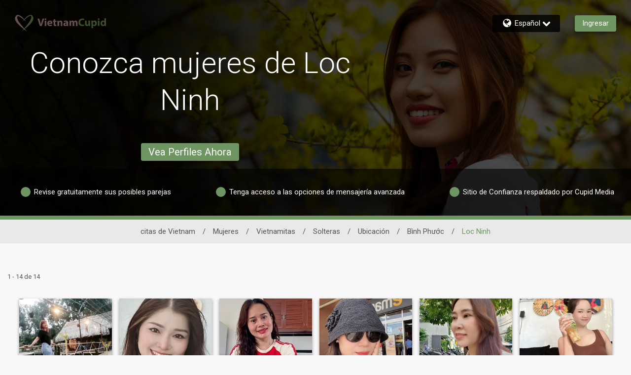

--- FILE ---
content_type: application/javascript
request_url: https://www.vietnamcupid.com/JmCiKj56/h4111ph/57WETYF/uB/5X3wrJrkkJm0pGYQaY/XmE7QS8hAQ/NHV/KdjcpEQAC
body_size: 165810
content:
(function(){if(typeof Array.prototype.entries!=='function'){Object.defineProperty(Array.prototype,'entries',{value:function(){var index=0;const array=this;return {next:function(){if(index<array.length){return {value:[index,array[index++]],done:false};}else{return {done:true};}},[Symbol.iterator]:function(){return this;}};},writable:true,configurable:true});}}());(function(){NM();cxd();kBd();var jv=function(gk,Qh){return gk!==Qh;};var kq=function(cx,qV){return cx instanceof qV;};var dV=function(sh,mq){return sh===mq;};var zE=function(Fx,pp){var jz=ZM["Math"]["round"](ZM["Math"]["random"]()*(pp-Fx)+Fx);return jz;};var Pz=function MH(RB,HQ){var BV=MH;for(RB;RB!=Rf;RB){switch(RB){case sR:{xB=fO*Rh+RH-hq*KO;Ck=fO*K1+hq*rB*C4;KE=fO-FV+rB*Rh+I4;hz=hq*KO*dv+rB+RH;pL=Rh*rB-fO*K1+hq;dL=fO*FV*K1+C4*RH;Qz=fO*Rh-I4-K1+hq;RB+=NN;g4=dv*FV*I4+RH+C4;}break;case jM:{kO=rB*Rh-hq+fO-dv;Gk=rB*Rh+z4*hq-I4;mk=fO*z4+hq+I4*Rh;qL=z4+C4*Rh-K1*RH;Tz=C4+RH*rB+Rh*fO;bp=C4*I4+Rh*rB+hq;DQ=z4+Rh*C4-fO;ZL=KO-fO+Rh*K1-rB;RB=gC;}break;case r6:{RB-=Gf;NL=FV+RH+C4*hq*dv;S1=hq*C4*dv-K1+rB;qp=C4*Rh-KO+RH;}break;case JN:{vH=hq*FV*KO-fO+dv;pV=FV+z4*Rh-I4+hq;J4=dv*KO+FV+hq*rB;RQ=fO*KO*Rh+K1+z4;nQ=Rh+I4+RH+hq*fO;RB=wR;}break;case Pb:{IL=z4*RH-fO+rB*K1;bQ=RH*C4+hq+rB-FV;fp=KO*rB*z4+hq-fO;RB-=Jl;Rh=z4*RH*K1;}break;case jR:{Mv=dv+Rh*I4-z4*RH;Pk=K1+I4*FV+hq+C4;RB-=zf;Yw=I4*rB-K1+hq+dv;wx=rB*RH+K1*dv+FV;vr=K1+I4*hq-FV*dv;}break;case vK:{Y4.push(jp);Aw=function(Rx){return MH.apply(this,[CZ,arguments]);};RB=Rf;Sk.apply(null,[PC,[mz,f4,CV]]);Y4.pop();}break;case kZ:{Nk=KO+C4-RH+hq+FV;RB+=PR;fh=hq+C4+dv*z4*FV;IV=fO+dv*K1;Zx=hq*dv-K1-RH*fO;MB=C4*hq+FV-dv*rB;jQ=KO-dv+fO+I4*K1;}break;case HC:{RB+=PK;return gO;}break;case lY:{nB=I4*rB*dv+FV*Rh;RB=CY;QH=hq+KO+I4*K1*RH;bB=rB*FV*I4-fO-dv;Rr=rB+Rh*RH+K1*I4;Px=hq*RH+Rh+dv+z4;TB=I4+z4+hq+dv+K1;}break;case YS:{YB=Rh*K1-I4*hq;nx=dv*K1*rB+RH+fO;lk=I4+rB*K1*RH-C4;RB+=ZR;Xx=K1+z4*FV*rB*dv;G1=dv*C4*RH*K1;IB=Rh*FV-rB+dv-K1;}break;case L:{var Ih=Jq([],[]);var x1=CO(Dw(Qr,Y4[Dw(Y4.length,KO)]),j1);var Sh=VV[UE];var H4=xw;RB=gb;}break;case ZY:{Wz=FV*Rh-z4+K1*rB;sr=KO+K1*fO+Rh*z4;kH=hq*K1+RH*z4+FV;Xq=rB+Rh*I4+K1+z4;Jp=fO-rB*KO+hq*dv;gr=hq*dv-FV+fO-z4;RB=fb;XB=z4+rB*Rh+I4*RH;}break;case Bb:{HO=FV*C4*RH*z4-fO;M4=KO+rB+K1*fO*dv;g1=z4+K1+Rh*I4-dv;Th=dv*hq*FV-KO-RH;V4=K1+Rh*I4+rB+hq;RB=fS;FB=z4+rB*Rh+I4+K1;zz=K1+Rh+z4+fO*I4;}break;case Nf:{H1=dv*Rh+RH*KO+C4;jq=K1-RH+Rh*z4-KO;RB=jM;sz=FV*rB*z4*I4+hq;Oz=I4+fO*hq+FV*dv;fx=z4+hq*I4-dv;GV=rB*I4*z4*dv-KO;kw=z4*KO*Rh+K1-C4;}break;case XS:{SO=RH+K1*hq-FV+fO;RB-=fR;NE=Rh*KO*rB+z4*I4;W1=Rh*rB+dv*FV;Xp=I4*K1*z4*FV-fO;Zp=FV+dv*hq*RH;}break;case wf:{Jk=fO*z4*dv*I4-rB;Tk=fO*Rh-C4-rB+hq;Jr=C4*hq*rB+RH;RB-=h9;vw=rB+RH+I4*Rh+hq;GF=fO+dv*z4*Rh-FV;}break;case dF:{Cz=C4+K1-fO+RH*rB;Vr=rB*FV-I4+dv+Rh;RB-=Dl;Lr=hq-K1+fO*dv+rB;pE=KO*z4+rB*RH-I4;}break;case jS:{BL=dv*Rh-KO-I4;Up=Rh+RH*K1;Iv=K1*Rh-FV-C4-rB;CQ=dv*K1-rB-C4+Rh;RB=zK;Ev=K1*RH*I4+fO-rB;fw=z4+C4+Rh*I4+K1;Yp=fO*dv*rB*C4+Rh;}break;case mS:{Av=RH*Rh-FV-hq;YO=z4+dv+rB*hq;DO=rB+Rh*fO-hq-KO;RB=P9;Nv=fO*FV*rB*KO-RH;}break;case JM:{Yx=dv-K1-rB+hq*fO;RB-=pF;nL=K1*Rh-I4-rB-fO;zL=KO+C4*I4+Rh*RH;Kx=KO+fO+K1*I4*dv;XQ=RH*dv+hq*K1;Qx=fO*K1*FV+I4*rB;zB=C4+hq+Rh*dv-KO;Er=Rh*rB-dv*KO-hq;}break;case jY:{UB=KO+dv*I4*hq-z4;ME=I4*Rh-hq+KO-RH;sE=Rh+hq*RH+KO+C4;Mr=Rh*FV-dv+hq-I4;RB=p6;jE=dv+rB*I4*K1+fO;RE=KO*I4+Rh*RH-hq;}break;case TP:{Mq=I4+rB*FV+Rh-KO;FO=C4*dv*FV*fO+KO;Fp=KO+K1+RH*Rh;OB=rB*Rh-K1*RH*KO;RB+=Zb;kv=I4+fO+Rh+FV;jr=FV*rB*I4-C4-RH;Dk=C4+RH+Rh+K1+FV;}break;case Lf:{p4=I4+fO*dv-FV-K1;RB-=gK;BB=K1+z4*I4-KO+dv;Yz=dv*RH+hq*KO-rB;kx=C4-dv+RH*I4+hq;}break;case wJ:{B4=I4*z4*hq-dv*FV;RB=WJ;Uv=KO+hq+C4+Rh*I4;P1=K1*Rh-hq-z4*FV;D4=FV*hq-rB*z4-C4;}break;case ER:{var bO=HQ[vR];var gO=Jq([],[]);var Pv=Dw(bO.length,KO);RB=HC;if(gB(Pv,xw)){do{gO+=bO[Pv];Pv--;}while(gB(Pv,xw));}}break;case M9:{return Hr;}break;case cN:{w4=Rh+z4+hq+FV*dv;Pq=Rh*RH+dv+fO;Xv=fO*FV*K1-RH+KO;zr=hq+K1+C4+Rh*dv;Uk=RH*Rh*z4-I4-fO;RB=pM;}break;case DN:{WV=FV*Rh+C4-K1;RB=cK;Eq=FV+Rh*fO-rB*I4;Vv=Rh*RH-z4;mh=hq+Rh*FV+z4+K1;sQ=FV*K1+C4+dv*Rh;}break;case Z6:{RB=JN;Lw=fO*Rh+dv*I4-C4;tw=FV*hq*z4-I4+dv;gF=C4+dv*hq*I4-z4;hH=KO+RH*K1*rB-dv;}break;case Jf:{cQ=RH+rB+I4*hq+KO;OQ=KO+hq*z4*K1-rB;Nr=RH*FV*dv+C4*Rh;EH=KO*hq*C4*rB+Rh;RB=JM;xg=RH*hq*dv-KO;Q2=K1*RH*fO+I4+dv;}break;case Cf:{RB+=gM;var tm=xw;if(KI(tm,It.length)){do{var bX=Ts(It,tm);var mT=Ts(E2.cf,dn++);Hr+=MH(vC,[Mm(m2(m0(bX),m0(mT)),m2(bX,mT))]);tm++;}while(KI(tm,It.length));}}break;case p6:{Mj=FV*fO*dv*RH-C4;YU=I4*fO*FV+Rh*C4;mG=C4+fO*Rh*KO+z4;J0=rB-z4+Rh*FV-RH;j7=Rh*I4+RH*K1-dv;nD=RH*Rh-fO-z4*C4;Cg=rB*Rh-FV*K1*dv;RB=hN;}break;case LP:{gI=C4*rB+Rh*dv-fO;JU=K1*hq-C4+fO;p2=hq*I4+C4+K1*KO;RB+=cJ;dj=I4*hq*C4-RH+Rh;Dm=FV*Rh-I4*RH+z4;}break;case cK:{G7=hq+Rh*RH-rB-KO;nT=K1*I4*fO+C4+KO;wj=rB*Rh+fO*FV+RH;wW=I4+z4+C4+K1*hq;RB=QF;mH=FV*rB+fO*Rh-I4;NA=z4*K1*hq+fO;In=fO-z4+I4*Rh*KO;}break;case VC:{T7=dv-K1*z4+Rh*fO;pg=K1*C4*FV*dv-fO;Dj=C4*K1*rB;JW=C4+rB*Rh-KO;RB=bJ;Gn=Rh*dv-C4+RH+z4;mX=C4+I4*KO*Rh+K1;}break;case xY:{At=FV*K1*fO*z4-dv;bD=hq+I4*RH*K1;RB+=vJ;q2=Rh*I4+hq+K1-fO;YG=FV*Rh+rB-RH+K1;HW=RH+z4+dv*Rh-K1;RI=Rh*K1-RH*hq+C4;gT=I4*fO+FV*Rh*KO;W0=C4*z4*I4+dv*hq;}break;case mb:{nj=C4*Rh+rB*KO*z4;n0=hq*K1-RH-z4*FV;mI=Rh*KO+K1+fO*I4;EU=z4-C4+dv*I4*FV;rg=KO+fO*rB+Rh-dv;Cn=fO-C4+rB*Rh-KO;bt=dv*FV*hq+KO;RB-=kP;}break;case FP:{qX=hq*K1+fO*rB*FV;RB=jJ;Sg=I4*dv*hq+RH+z4;Ys=KO*C4*Rh-fO+RH;gA=rB*Rh-dv*KO+hq;}break;case mP:{xG=Rh*rB+RH*FV*KO;Dt=K1*fO*RH*KO-FV;RB+=fK;wt=FV*Rh-rB+dv-I4;Bt=FV*KO*Rh+I4-rB;f0=Rh*rB-FV*KO*dv;nt=Rh*rB+FV*dv+fO;}break;case gN:{nA=dv-I4*K1+FV*Rh;Jm=fO*Rh-hq+RH-dv;Pn=Rh*I4-hq-KO+RH;q0=I4*Rh+hq-fO+C4;BU=fO*dv*K1+hq+RH;RB=EY;zc=FV*C4*RH*dv-KO;}break;case QN:{pj=C4+KO-fO+Rh*I4;VX=KO+RH*I4*K1+z4;ZX=z4+rB*dv*fO;Fj=K1*hq*C4-I4-rB;tI=rB*C4-z4+Rh*FV;fI=rB*Rh+fO+K1;RB=lM;UT=Rh+C4*z4+KO;mm=fO*FV+Rh*RH-KO;}break;case xF:{RB=dC;TD=rB*Rh-C4*fO+z4;Oj=Rh*fO-rB*KO-hq;d7=Rh*I4-FV*K1+rB;xA=Rh*RH-hq-fO+K1;}break;case KK:{jU=RH*FV*hq+I4-fO;RB+=ZJ;On=RH*Rh+FV*fO+C4;vX=rB+fO+RH+hq*K1;CD=KO+dv*z4*FV*rB;IX=Rh*dv+hq-z4+K1;qG=fO*RH*z4*I4-K1;}break;case WJ:{Wm=Rh+fO*K1-z4;GG=C4+I4*hq+Rh*RH;Js=rB*Rh-FV-hq;RB-=rN;LD=rB*fO*RH+FV*hq;}break;case g6:{RB=tl;v7=Rh*rB+K1*C4-z4;vj=I4*KO*FV*z4-dv;Vg=KO+K1*FV*z4*I4;YI=C4*RH*I4*rB-dv;P7=rB*hq-I4+KO+Rh;zg=K1*hq+fO*FV*RH;}break;case pS:{RB-=S;dT=C4*rB+dv*Rh-K1;Qc=RH+K1+C4+I4*Rh;lU=rB*Rh-FV-fO;Cc=hq*FV+z4+Rh*C4;Fc=KO*z4+dv+fO*Rh;mU=K1*hq+C4-RH*z4;gW=Rh*rB-z4*hq-RH;c0=hq+C4+fO*Rh-FV;}break;case Xf:{RB=Rf;while(KI(Yj,hn.length)){WU()[hn[Yj]]=I0(Dw(Yj,z4))?function(){return EG.apply(this,[gN,arguments]);}:function(){var Fs=hn[Yj];return function(ss,Kj,bg){var fm=MI(ss,I0([]),bg);WU()[Fs]=function(){return fm;};return fm;};}();++Yj;}}break;case MY:{r2=RH*dv*z4*FV-K1;k7=fO*K1-z4+Rh*FV;DD=hq*K1-KO-RH*C4;RB=Q6;YX=K1*rB*KO*RH;Q7=fO*I4*RH+FV*hq;Bj=Rh*fO-hq-I4+FV;D0=dv+Rh*rB+FV-hq;}break;case CZ:{var mD=HQ[vR];RB+=Sd;MI.hC=MH(ff,[mD]);while(KI(MI.hC.length,tD))MI.hC+=MI.hC;}break;case LS:{RB=I9;kg=Rh*dv+hq*fO;Nt=fO*Rh+K1-hq+FV;B0=hq*C4*z4-fO;vW=K1*FV*fO+rB-RH;A0=Rh*I4+rB*FV;PW=fO+I4*dv*hq-FV;}break;case EZ:{Sn=RH+fO*Rh-K1*z4;wc=Rh*RH-C4*KO-I4;gs=RH*KO+Rh*I4-C4;Vj=fO*hq+I4+Rh;MX=Rh*FV-C4-I4-rB;Pc=FV+I4-RH+rB*Rh;jI=KO+K1+hq*z4*fO;nm=K1+hq+Rh*I4-dv;RB=KK;}break;case tf:{hs=rB*Rh-z4+dv*FV;N0=FV*Rh-KO+C4*dv;WH=hq-KO+I4+C4*Rh;RB=RS;gG=dv+Rh*fO-C4+I4;Zg=fO*K1*FV-dv-KO;}break;case FM:{hG=z4+K1*Rh-C4*dv;RB=jS;l2=KO+I4*Rh+hq*RH;f2=rB*KO*Rh-hq+I4;sm=RH-I4+hq*z4*K1;}break;case bJ:{AW=I4*rB*K1+z4+RH;BA=K1+hq+fO*Rh;Tj=KO-fO+Rh*I4+RH;LU=K1+RH*rB*C4*FV;YD=RH+KO+rB*C4*K1;RB+=Xl;}break;case jb:{qn=FV+Rh+K1*hq-RH;c7=hq*K1+FV-z4+rB;tW=rB*hq*z4-RH+C4;RB=rM;IW=FV*Rh-rB-K1-RH;fA=fO*C4*dv*I4-Rh;NW=Rh*I4-K1-dv-C4;}break;case Pf:{kT=RH+dv+Rh*KO*I4;wT=K1*hq+fO+I4+z4;Q0=fO*Rh+FV+I4+K1;Kg=rB+C4*RH*I4*fO;RB+=sb;VT=I4-KO-RH+Rh*FV;}break;case hN:{Rc=I4*Rh+rB+FV+hq;RB=hM;JX=fO*hq+KO-C4;UI=dv+rB*Rh+hq+I4;qA=RH*FV*fO*dv-K1;m7=z4-I4*hq+fO*Rh;}break;case pF:{Ot=FV+I4*hq+rB*dv;Pg=fO*I4+rB+hq;sj=hq+KO-z4+RH*Rh;nG=fO*Rh-dv*rB-KO;KG=z4+Rh*FV-fO*I4;RB+=tb;cc=dv*C4*FV*fO-KO;}break;case E9:{RB-=dJ;Ht=C4*I4+dv*K1*rB;ms=FV+K1*fO*dv;PD=hq*K1+Rh+I4*rB;Fg=Rh*FV-C4*hq*z4;Rt=hq+I4*dv*K1+C4;lT=Rh*fO+K1-dv-hq;SW=FV-z4*rB+Rh*RH;Bg=Rh*FV+rB+dv+hq;}break;case M6:{Rg=hq*z4*K1-I4;RB+=hS;cA=fO*rB*z4+Rh*RH;Rn=dv*Rh*z4+KO-RH;NT=Rh*RH-fO*rB;JI=hq+I4+fO+FV*Rh;JD=z4*hq-K1+Rh*RH;zt=rB*KO+RH*Rh-dv;}break;case pM:{qs=Rh*K1+KO-RH-rB;RB-=P9;Ns=Rh*rB+I4*C4*KO;wG=dv*z4*hq-C4;G0=z4+Rh*rB+K1*RH;xs=dv+Rh*K1-rB*C4;}break;case GM:{jm=KO+I4*FV*z4*fO;M0=C4*Rh-z4*I4+K1;RB=Sd;RD=fO*rB*RH+I4+KO;DI=dv*FV+Rh*z4-RH;zI=fO*I4*rB-FV*z4;Vc=RH+Rh*fO-FV*rB;}break;case OC:{GX=rB+hq+Rh*dv+z4;xD=Rh*RH+fO-hq*FV;RB-=lP;fD=rB*Rh-RH-z4;KU=RH*rB*I4+Rh+hq;ZI=C4*FV*hq-rB*K1;Kn=K1*KO*Rh-FV+C4;MA=K1*Rh-hq+z4;}break;case bN:{PX=K1*hq+dv*FV+rB;XU=dv*Rh-FV-RH;MT=KO+Rh*FV-rB-hq;RB+=Qd;CI=hq*fO+dv*I4*FV;Mg=PX+XU+MT-CI;}break;case tJ:{F0=rB*Rh-dv*K1-C4;hg=Rh*K1-I4*rB+fO;fj=K1-RH+I4*hq;hU=rB+FV-hq+Rh*RH;FX=hq*I4-K1;HA=KO+I4*rB*fO+hq;RB=TJ;}break;case B9:{c2=K1+Rh*I4+z4*FV;xU=C4*hq*dv-I4+K1;RB-=M9;Zm=hq-C4-K1+Rh*rB;fg=KO*Rh*I4-C4-K1;bj=FV+hq*K1+fO;fG=fO+rB*Rh*KO-hq;}break;case ZN:{rn=rB*Rh+z4-I4*RH;DT=dv*I4+Rh*RH+C4;RB=Jf;Zc=FV*z4*hq-K1-dv;UA=Rh*dv+fO*RH;}break;case fR:{RB+=XN;V7=FV+fO+RH+I4;rc=KO*FV*C4-rB+K1;OW=K1+rB-RH+z4;O0=fO+rB+I4;VW=K1+fO+I4-C4;XX=C4*RH+dv-FV+I4;}break;case IY:{Zs=Rh+hq*fO+rB+RH;jT=C4*RH*I4+hq*fO;cI=K1*C4*FV+KO+I4;Rs=fO-rB+Rh*KO*RH;Ps=K1*rB*KO+dv;EW=K1*RH*C4*FV-KO;RB-=T9;}break;case Ad:{Hj=FV*K1+Rh+RH*fO;vG=Rh-FV+hq*KO+I4;vg=I4+C4+Rh+hq-FV;xI=z4+FV*fO*C4-dv;Kc=Rh+hq+C4+I4;RB-=Qd;M2=rB-RH*hq+Rh*C4;}break;case NN:{X0=KO+K1*rB+Rh+z4;Bn=z4+RH*hq-fO-C4;CW=I4+z4*Rh-rB;j1=dv+rB*C4+RH-I4;l0=K1+dv+I4+C4-FV;dD=I4+K1+KO-z4+RH;RB=Lf;}break;case CY:{Nm=Rh+hq+KO-C4+K1;XI=hq+dv*Rh-C4;ZT=KO*fO*hq*z4;Xj=C4*hq-rB+Rh*I4;RB+=qS;WA=C4+fO+hq*RH-FV;}break;case wR:{Nc=FV*hq-RH+z4;RB+=J9;MU=Rh*I4+hq;J7=fO*KO*I4*dv-K1;Wt=z4*K1+rB*hq*C4;Im=dv+KO+RH+Rh*I4;}break;case IC:{OU=Rh*rB*KO+FV-hq;jH=K1+dv*KO+fO*hq;RB-=tM;qD=fO+RH*Rh+FV+C4;Un=Rh*C4+RH*hq-fO;KA=z4*K1*FV+dv+Rh;Gc=z4+Rh*I4+hq-rB;}break;case r9:{C2=I4*Rh+rB*fO+z4;RB=bN;xt=fO*RH*rB+I4-C4;Mn=fO+Rh*I4*KO+hq;HI=RH*fO+FV+Rh+C4;}break;case ZF:{var Ms=HQ[vR];var L2=HQ[RS];var Sm=HQ[Kf];RB-=bC;var Hr=Jq([],[]);var dn=CO(Dw(Sm,Y4[Dw(Y4.length,KO)]),gD);var It=BG[L2];}break;case BR:{RB=Rf;var wU=HQ[vR];var GI=Jq([],[]);var Xn=Dw(wU.length,KO);while(gB(Xn,xw)){GI+=wU[Xn];Xn--;}return GI;}break;case Uf:{pG=FV*z4-dv+RH*rB;TU=C4+RH+rB*I4;cW=FV+hq+rB+C4*K1;RB+=D6;Lm=KO*rB*FV+I4+z4;I2=hq+RH*FV+K1*KO;K7=RH-FV-rB+C4*hq;dA=z4*dv*K1*fO+KO;}break;case c9:{RB=Rf;return kG;}break;case VN:{I4=FV-z4+KO-C4+RH;rB=fO*z4-C4*KO-dv;RB+=zK;hq=dv*fO-I4-KO+rB;k2=fO*hq+FV+z4-dv;Ls=KO+hq+I4-FV+z4;xw=+[];K1=dv*I4-C4-rB-FV;}break;case vC:{RB+=O9;var Wc=HQ[vR];if(WX(Wc,Rl)){return ZM[IA[z4]][IA[KO]](Wc);}else{Wc-=P;return ZM[IA[z4]][IA[KO]][IA[xw]](null,[Jq(kX(Wc,K1),xM),Jq(CO(Wc,TS),Yl)]);}}break;case mf:{RB=YZ;x0=RH+FV*fO*rB;Fn=C4*Rh-fO+z4*I4;KW=hq*rB-K1+KO-RH;DG=K1+z4+C4+fO*Rh;xj=RH-K1+dv*hq*FV;kI=I4*KO*hq-dv-RH;}break;case hM:{Am=rB*C4*fO*dv+RH;wA=FV*RH*hq-fO-z4;DA=hq+C4+Rh*dv*z4;zn=hq*z4*C4-KO;RB=WK;I7=RH*Rh-hq+dv*C4;R0=dv*Rh+fO+hq-I4;E0=fO*Rh-RH-I4+C4;}break;case N9:{RB+=sJ;k0=Rh*rB-FV*C4+I4;TT=Rh*fO+rB+FV+I4;Xs=z4+Rh*K1+FV-rB;js=rB*Rh-hq-RH*KO;Ym=K1+fO*C4*FV+Rh;kn=Rh*z4+K1*FV-KO;}break;case Hf:{ND=C4+K1*Rh-hq+z4;RB+=IN;qt=Rh*fO+rB*FV+KO;Rj=C4+z4+dv*I4*K1;xW=FV*Rh-fO*KO-z4;tt=C4*FV+RH*Rh*KO;}break;case k9:{sA=Rh*FV-hq+dv*rB;ZW=KO-I4*dv+K1*Rh;cs=I4+hq*z4*K1*KO;AT=RH+hq+Rh*fO-KO;OT=Rh*z4+hq*K1;TW=Rh*I4+hq+rB;Vt=K1*fO-RH+C4+I4;RB=Ql;zj=RH*hq*z4+KO+K1;}break;case HM:{Hc=RH+hq*rB+z4+I4;A7=rB+Rh*K1-FV-RH;nI=Rh+KO;dU=RH+I4*fO*K1-dv;RB=xR;Is=hq+fO*Rh-rB+dv;CG=dv*z4*Rh-hq;BT=K1+I4*Rh+RH+rB;}break;case KY:{RB=VS;EA=K1*fO-z4-dv;UG=K1-FV+rB*KO+hq;lg=rB+hq+FV*z4+C4;X2=dv*fO+RH+FV*I4;Hs=C4+RH*FV+dv*I4;x7=z4*hq-FV+fO;Yt=I4*K1-fO-KO+dv;BX=C4*rB+RH*dv*KO;}break;case LM:{jt=K1*I4-RH-dv+Rh;Vs=I4*fO*K1-rB*dv;LI=rB+fO+I4*FV*RH;RB=z6;kU=dv*K1*fO-KO-z4;}break;case OY:{L7=K1+dv-hq+Rh*rB;mA=FV*I4+RH+hq*K1;gm=RH+rB+I4+Rh*dv;Km=FV*Rh+K1+I4+dv;RB=VC;mj=RH*Rh+K1*C4-KO;Z2=Rh*RH-I4-C4*dv;bW=KO+rB*K1*RH-FV;Tt=KO+hq*I4+RH;}break;case YJ:{zT=rB-I4+fO*KO*hq;FW=Rh*I4+K1-fO*C4;mW=K1*hq+fO-z4*I4;As=hq*K1-FV-KO-Rh;dX=C4*rB*fO;RB-=Rb;}break;case qR:{nW=hq*rB+K1-Rh+FV;tG=I4*Rh+z4*K1+RH;rU=I4*Rh-RH*rB-dv;Wn=K1*z4*hq+RH*fO;lX=Rh*fO+z4*dv*K1;Zn=hq*fO+K1+Rh;RB-=VC;}break;case lf:{GT=FV*Rh-z4-C4;RB=lY;TG=rB*I4*K1;ET=dv*K1+FV+hq+I4;OD=K1*z4*RH*rB+Rh;lj=z4*K1*hq-I4*C4;}break;case UN:{RB=Rf;var IG=HQ[vR];var Yc=Jq([],[]);for(var vs=Dw(IG.length,KO);gB(vs,xw);vs--){Yc+=IG[vs];}return Yc;}break;case S:{RU=fO*RH*dv*z4+KO;WD=fO+z4-RH+Rh*dv;Xm=FV*C4+Rh*RH+fO;RB+=Uf;tH=fO*FV*I4-rB-RH;Mt=hq+Rh*FV-rB-RH;D2=C4-rB-I4+Rh*FV;Cs=C4*Rh+dv-RH*KO;}break;case jJ:{gj=z4+Rh+FV*I4-dv;ws=dv*hq-C4+Rh*RH;Cm=dv+KO+fO*Rh-K1;VA=C4*dv+K1*KO*FV;bU=Rh*rB*KO-RH*FV;RB+=QZ;fs=RH*fO*rB+FV*z4;jD=FV+hq*RH+Rh+rB;}break;case Q6:{pX=FV*Rh-fO*z4;F7=K1-FV+Rh*RH+rB;X7=rB*FV+Rh*RH+KO;RB-=HY;bs=fO+hq+dv+I4*Rh;Ej=dv-KO+rB*Rh;BW=Rh*rB+KO-K1;}break;case wS:{var vD=HQ[vR];RB+=xF;C0.cM=MH(ER,[vD]);while(KI(C0.cM.length,Sf))C0.cM+=C0.cM;}break;case xl:{Oc=fO-RH+K1+rB*Rh;SI=RH+fO+FV*Rh;ZG=rB-C4*KO+z4*Rh;mt=FV+Rh*RH*KO;dW=z4+Rh*fO+RH+I4;RB-=pP;zX=hq*K1*KO+C4-Rh;}break;case Of:{Jn=hq+FV*I4*K1+C4;n7=fO*Rh+hq-FV;RB-=c6;qI=rB*K1*KO+z4+C4;P2=z4+RH-KO+rB*K1;gX=hq-I4+rB*Rh+K1;bc=z4*KO*dv*Rh+hq;}break;case Wf:{RB-=QZ;WW=FV*Rh+RH+KO;AD=FV*hq-fO-RH+KO;vU=rB*Rh-z4*fO*KO;bG=C4+Rh+fO+K1-FV;z0=KO*dv+fO+FV+Rh;d0=K1+rB*Rh-KO+fO;}break;case I9:{rT=KO*K1*FV*fO*z4;jc=C4+hq*K1-RH+FV;rt=rB*RH*K1-KO;RB=Zb;S2=FV+dv+rB*Rh-K1;QU=z4-dv+Rh*K1-RH;Hn=I4*hq+fO-RH;bT=rB*Rh-I4-FV-dv;km=hq+RH+dv+Rh*rB;}break;case KM:{tA=Rh+FV-RH+rB*hq;RB-=WS;zW=I4*rB*KO*K1-hq;hX=KO+RH*z4*I4*rB;Ij=C4-rB-FV+Rh*dv;Om=Rh+RH+dv*hq+KO;fX=fO*Rh+dv+hq+z4;}break;case fP:{DX=rB+Rh+I4+FV-RH;VG=Rh+C4+rB*K1*FV;ct=FV-KO+hq*z4+RH;zU=FV+hq+I4+fO;RB-=O9;jp=K1*I4-C4+fO-RH;GD=K1*KO*FV-fO;CU=z4*dv*rB+RH;}break;case rK:{var Ut=HQ[vR];S0=function(FU,zD,EI,GW){return MH.apply(this,[sN,arguments]);};RB-=DJ;return AG(Ut);}break;case Sd:{ht=fO*KO*hq-dv;vA=RH*C4*hq-z4-K1;pI=C4+K1*Rh-rB*FV;RB=OC;kt=rB*hq-FV-RH+KO;Z0=rB*KO*fO*K1+hq;LT=FV*rB-C4+fO*Rh;E7=hq+C4*Rh-FV+dv;JA=K1+Rh*FV+z4+dv;}break;case Ql:{zG=KO*FV*K1*fO;RB=hl;hj=dv+rB*Rh-KO+C4;sG=Rh+fO+K1*rB*I4;KT=C4-rB+I4*K1*fO;FT=FV-KO-z4+dv*hq;XA=rB*Rh-I4*RH;FI=K1+z4*I4+hq+Rh;}break;case zK:{Vn=RH*C4*I4-FV;z2=C4*rB*FV+dv+hq;dc=Rh+dv-FV+I4-C4;PA=K1-RH+hq*FV-Rh;rs=FV+Rh-K1+C4+RH;hA=FV*Rh-fO+rB*K1;RB=QN;bn=RH+Rh-KO-FV+I4;}break;case xR:{RB=Bb;SU=Rh+C4*fO*hq-I4;ED=KO*Rh*dv+fO-z4;qm=Rh+I4+hq*C4*FV;Sc=C4*z4*FV*K1-dv;}break;case gb:{RB+=Kf;while(KI(H4,Sh.length)){var Xc=Ts(Sh,H4);var HD=Ts(S0.jZ,x1++);Ih+=MH(vC,[Mm(m0(Mm(Xc,HD)),m2(Xc,HD))]);H4++;}return Ih;}break;case gS:{NI=rB*Rh+C4+K1+hq;KD=FV+K1+I4*dv*hq;UH=dv+RH*KO*Rh-K1;UX=fO*C4*RH*dv+Rh;RB-=qN;PG=Rh*RH+hq*K1+KO;cn=hq+Rh*rB+fO-I4;Ss=fO*K1*FV-C4;}break;case HF:{return [[IV,WI,rB,bm(AX),bm(f4),DH,RH],[],[s2,xw,AX,bm(Jg),AX,xw],[O0,I4,RH,bm(RH)],[Cz,FV,bm(A2),bm(A2)],[],[],[bm(K1),A2,C4],[bm(fO),rB,FV],[bm(dv),bm(I4),gD],[],[]];}break;case YZ:{RB=ZY;U0=KO+rB+FV+hq*RH;V0=fO+Rh*I4-KO-hq;gt=fO*hq*z4-dv+KO;Qj=Rh*K1-fO*z4-FV;xm=Rh*RH-z4-K1+rB;V2=KO+Rh*z4*C4+dv;}break;case lM:{ks=C4+KO+dv*Rh+RH;RB-=BY;gc=KO*rB+I4*Rh-RH;Tc=FV*Rh+C4*rB-K1;AI=K1*hq+C4+Rh-rB;Mc=fO+Rh-dv+KO+C4;t7=Rh*C4-K1+fO;}break;case gR:{RB+=Hf;r0=RH*Rh-C4+hq-K1;pn=fO*RH*dv*FV+z4;UD=FV*Rh-KO-I4-rB;An=rB+fO*Rh+C4+hq;P0=fO-rB*C4+Rh*K1;VU=z4*K1*hq-dv+FV;}break;case C6:{rj=fO+K1*dv+Rh*rB;RB-=JC;UU=fO*K1+dv*hq+C4;IU=FV+RH*Rh-dv*K1;RX=rB*Rh-FV-RH+fO;}break;case fS:{Qs=Rh*z4+K1*KO+fO;cm=FV-KO+z4*hq*I4;p7=RH*Rh+z4-fO*dv;sU=Rh+C4+fO*hq-K1;RB=xF;Hm=I4*hq-C4;YA=rB*FV*K1+RH;}break;case v9:{var SG=HQ[vR];E2=function(gn,cG,VI){return MH.apply(this,[ZF,arguments]);};RB-=zN;return XG(SG);}break;case JS:{H7=hq*FV*dv+rB;RW=I4*Rh-K1-FV-fO;Fm=C4-fO+Rh*I4;MW=I4*dv*KO*z4*K1;Ds=I4*hq*z4*KO+rB;RB=RP;}break;case vl:{sI=FV+fO*K1*I4;Tm=hq*K1+KO+z4;Nj=rB*hq-I4+K1;ST=K1*Rh-FV*C4+KO;H0=I4*C4+hq*FV*dv;H2=fO*KO*hq-RH-FV;RB=E9;}break;case H6:{qU=dv*Rh-RH-C4+rB;p0=KO*z4*fO*K1*dv;s7=I4-rB-z4+Rh*RH;C7=z4*K1*C4*I4-FV;RB+=zM;VD=Rh*C4-z4+I4*rB;kj=FV*Rh+RH+rB*C4;}break;case QS:{O2=K1*Rh-hq+I4+RH;RB=XZ;pm=hq+rB*Rh+KO+RH;w2=Rh*fO+K1*rB;QD=Rh+dv-C4+hq*fO;hD=Rh+hq+FV*K1*I4;Aj=FV+rB*Rh-hq-KO;ZD=RH+rB+fO+hq*FV;}break;case U6:{Eg=KO+rB*Rh+dv-I4;LA=FV*hq-fO-I4-C4;GA=FV*KO-RH+K1+Rh;Gm=K1+FV+Rh-dv;RB=cF;}break;case qf:{kA=fO+C4+z4+Rh+FV;cj=K1*Rh-fO*KO;RB+=dJ;LG=Rh+dv+RH*z4+FV;pA=hq+K1+dv+rB*Rh;Et=z4+Rh*rB-C4*RH;SX=hq*fO+z4+dv+rB;sH=fO*hq*KO-FV;vn=Rh*fO*KO-FV*RH;}break;case Ll:{cU=FV+fO*I4*C4*RH;Zt=dv*RH*I4*FV+z4;RB-=fY;Dc=C4*K1+dv*Rh-KO;jW=RH*rB*C4+Rh*I4;HT=C4-dv*hq+rB*Rh;YW=KO+Rh*K1-rB-FV;w7=hq*fO-I4+KO+rB;}break;case GR:{b7=K1+fO*I4*rB;RB-=XJ;RA=hq+rB+z4+Rh*fO;Pm=z4*C4+Rh*rB+dv;cD=C4-FV+hq*RH;Cj=hq*z4+dv-I4+Rh;Y2=z4*Rh-FV-hq+C4;jG=Rh*fO-KO-dv*RH;}break;case Z:{Ct=I4-KO+RH*Rh+K1;LX=K1+z4+C4*Rh+hq;St=dv*Rh-z4*FV*rB;Xt=z4+Rh+fO*FV*K1;z7=fO+rB*hq+C4;RB+=DR;}break;case rN:{Lc=z4*K1*hq+KO-I4;wI=hq+FV*K1*C4*RH;U7=RH+dv*z4*K1*FV;CA=z4+Rh*K1-hq-fO;OX=I4*FV*rB+Rh*dv;b0=z4-KO+fO+FV*Rh;RB=M6;}break;case hJ:{return Gt;}break;case SC:{J2=dv*Rh+hq-C4*FV;S7=dv+KO+rB*K1*RH;II=Rh*rB-dv*z4-K1;OG=Rh*I4-RH-C4*KO;RB+=vl;l7=fO*z4*FV*rB;dI=Rh*FV+hq-I4+fO;}break;case dC:{YT=I4*KO+hq*dv-rB;nc=Rh*FV+K1+KO+rB;Tn=RH*rB+K1+FV*Rh;Z7=FV*hq+Rh+rB-RH;D7=I4+K1+RH*hq*dv;Jj=hq+K1+I4*rB;lW=z4*Rh+I4*fO;OA=rB*z4*C4*KO+fO;RB=mN;}break;case rM:{DW=fO*K1*FV-I4;g0=RH+Rh*KO*I4-FV;Uj=z4+hq*RH+K1*rB;HX=KO*Rh*I4-C4-fO;RB+=KK;Lt=I4*Rh-C4*RH-KO;fW=RH*FV*K1*C4-Rh;}break;case vF:{RB+=UK;U2=I4*Rh+fO-C4+FV;B2=K1*C4+dv*Rh-I4;QG=I4-Rh-KO+hq*rB;sn=hq*C4*I4-dv-rB;wX=KO*RH+hq*fO-dv;bI=Rh*C4-fO+KO;}break;case p9:{for(var UW=Dw(hm.length,KO);gB(UW,xw);UW--){var n2=CO(Dw(Jq(UW,Os),Y4[Dw(Y4.length,KO)]),XT.length);var Bm=Ts(hm,UW);var T0=Ts(XT,n2);lG+=MH(vC,[Mm(m2(m0(Bm),m0(T0)),m2(Bm,T0))]);}RB=Rf;return Sk(wC,[lG]);}break;case tl:{RB=jR;Y7=K1+dv*Rh+z4;JT=Rh*fO+K1-FV*KO;Ec=fO*Rh-I4+FV+K1;rA=fO+KO+FV+Rh*RH;qW=Rh+hq-C4+z4-K1;lI=dv+z4*FV*hq;NU=RH+dv*KO*K1*FV;}break;case sN:{var Qr=HQ[vR];var UE=HQ[RS];var BI=HQ[Kf];var j0=HQ[Af];RB=L;}break;case Zb:{Gs=hq*K1-rB+FV;AU=dv*fO+Rh-RH+rB;RB=LM;Us=hq*RH*FV+fO-C4;Wj=Rh*I4+rB+fO+K1;q7=FV*dv+rB*C4*hq;f7=fO*rB*FV+K1+KO;pt=K1*fO+hq*rB+z4;}break;case YN:{DH=z4+FV*C4+RH*fO;RB-=T9;IH=hq+z4-KO+C4+RH;s2=I4+hq+K1-FV-rB;kD=z4+hq+RH*KO*dv;WI=KO*K1+FV+RH+I4;f4=RH-dv+C4+FV*rB;}break;case kf:{L0=hq-RH*C4+fO*FV;RB-=Nb;Jt=K1*z4+fO-dv+I4;AX=z4*dv+FV;WT=rB+I4*dv+RH-KO;g2=hq+z4*dv+fO-K1;RG=z4*RH-rB+hq;cH=rB-I4*z4+K1*C4;ps=hq+I4+rB-K1-C4;}break;case Kl:{mn=Rh*dv-KO+K1*hq;fU=z4*RH*Rh-fO*hq;tD=rB+dv*hq-K1*FV;mz=K1*FV-fO+Rh+C4;CV=rB*K1-C4;XW=Rh-dv-FV+hq*KO;RB=k9;LW=Rh*C4-KO-rB*dv;}break;case NJ:{Y4.push(Ls);XG=function(Um){return MH.apply(this,[Af,arguments]);};Sk.call(null,RY,[KO,IL,bQ]);Y4.pop();RB=Rf;}break;case JY:{RT=hq*K1*KO+Rh-RH;DU=FV-I4+rB*Rh-dv;RB=qR;HU=Rh+z4*K1*hq-KO;tn=I4*z4*FV*dv+Rh;Ng=fO*Rh+dv+FV-hq;}break;case ff:{var hW=HQ[vR];var kG=Jq([],[]);RB+=Kb;var G2=Dw(hW.length,KO);while(gB(G2,xw)){kG+=hW[G2];G2--;}}break;case fY:{RB=KN;jj=Rh*K1-rB*KO+C4;bA=rB*z4*fO*RH;NG=Rh*RH+z4-hq-K1;r7=rB*FV*I4*z4;Zj=dv+I4*K1*RH;CT=Rh*fO-RH*dv;ID=K1+hq*I4+z4;rG=KO*dv-RH+FV*Rh;}break;case QF:{hI=FV*Rh+C4*rB*KO;zm=fO*dv*hq-z4*Rh;TX=hq*K1+I4*fO;RB=pS;qc=hq+rB+Rh*FV+RH;Qn=K1*hq-rB+fO-dv;PU=Rh*rB+hq+I4-RH;}break;case mC:{var rD=HQ[vR];jX.VP=MH(UN,[rD]);RB=Rf;while(KI(jX.VP.length,Bn))jX.VP+=jX.VP;}break;case IN:{Rm=KO+C4*I4+hq*rB;g7=rB+hq+fO*FV*RH;tT=K1+FV+I4*KO*Rh;rI=I4*RH*K1+KO;IT=dv*hq*RH-C4-Rh;RB-=CK;ls=C4-rB-KO+I4*Rh;}break;case fb:{RB+=gZ;nn=C4+I4*hq+fO;Ic=FV*Rh+I4-KO-K1;Bc=C4*KO*FV*hq;x2=hq*z4*rB*KO-fO;KX=fO*C4*KO+rB+Rh;}break;case V9:{qT=K1+fO*RH*rB*z4;lc=z4*I4*FV*rB+KO;QI=dv*hq+C4*Rh-K1;FD=z4*dv*Rh+K1;CX=z4+fO*dv*FV*C4;RB-=bJ;lt=dv*Rh+rB*fO-K1;}break;case RS:{pW=hq+RH*Rh+z4;RB=gS;cX=KO*hq*FV*dv-K1;QX=KO*Rh*K1-hq-rB;B7=dv-z4+rB*I4*FV;Bs=Rh*FV*KO+I4-hq;Qm=z4*dv*Rh-RH*I4;Uc=K1*Rh-dv*FV-KO;}break;case OP:{rm=Rh*z4-I4+FV*fO;Vm=rB*K1*FV+z4;jA=RH+hq*KO*fO+C4;pD=fO*hq*C4;RB=XS;gH=FV+K1*I4*rB-C4;w0=z4+C4*Rh-dv-K1;tU=K1*FV*fO+dv-hq;}break;case hl:{wm=I4-RH+rB*Rh-fO;N7=C4*dv*RH*rB+hq;pU=z4+hq-RH+Rh+rB;TA=K1*C4-I4+Rh*FV;RB=IY;kW=FV+I4*z4*hq-dv;}break;case zP:{R7=dv+Rh*I4-KO+z4;vI=rB-C4+RH*FV*hq;ZA=Rh+C4+K1*FV-rB;T2=hq+rB*Rh+fO+K1;Ac=Rh*rB-fO*dv-K1;RB=GR;Pt=K1*RH+fO+Rh*KO;}break;case cF:{AA=Rh-RH+fO+K1;HG=FV*Rh+KO+rB*C4;Nn=KO+Rh+I4*FV*z4;W7=Rh*KO+z4*I4;BD=FV+dv*rB*fO-K1;RB=Wf;xT=hq*KO-FV+rB*Rh;v0=z4*rB*K1+Rh+FV;}break;case DJ:{RB=tf;Em=K1*KO+I4+fO*Rh;zs=Rh*RH-K1+fO-rB;vT=z4*dv*Rh-K1*RH;QW=dv+rB*hq-RH+Rh;Yg=I4*hq-FV;dG=RH*Rh+rB*KO-z4;}break;case RP:{Y0=fO*RH*FV+z4*dv;MG=dv*K1*KO*FV+I4;FA=RH*K1*C4*z4-rB;SD=hq+Rh+C4+I4-RH;wD=hq*RH+C4*Rh-I4;RB=pb;st=hq+RH*C4*dv*I4;}break;case pJ:{xc=Rh*dv-K1-RH*FV;EX=KO+FV*I4+Rh*rB;ln=RH-dv*FV+Rh*I4;ds=FV+C4+rB*RH*dv;RB-=OJ;}break;case Y9:{F2=RH*Rh+hq-FV;Jc=z4*Rh+RH*rB*K1;Lj=dv+rB*I4*fO;SA=fO*Rh-z4+RH;RB=tJ;wg=hq*dv+z4*Rh+FV;}break;case TC:{dg=rB*z4+I4+Rh;ft=Rh+I4+FV+fO+RH;vm=fO*RH+rB*FV+hq;Qt=Rh+z4-K1+hq+dv;sD=KO*z4-dv+FV*hq;sX=z4*FV+RH+I4*Rh;rX=KO+fO*Rh+RH*hq;wn=KO*hq*K1-z4+fO;RB-=U6;}break;case Zf:{N2=Rh+K1*RH*z4+KO;vt=FV*Rh-K1-I4+fO;QA=C4+hq*K1+I4*FV;sW=z4+RH*K1*I4+hq;RB-=VF;sT=RH+K1+rB+FV*Rh;}break;case lJ:{Pj=[cH,bm(gD),V7,bm(BX),bm(gD),rc,bm(dv),RH,bm(C4),gD,xw,bm(A2),rB,bm(K1),bm(hq),Ls,KO,C4,bm(fO),bm(kx),z4,z4,K1,bm(s2),O7,O7,bm(O7),ZU,bm(ps),Ls,fO,bm(dD),A2,bm(C4),bm(RH),bm(l0),bm(C4),rB,bm(z4),A2,z4,bm(Jg),K1,bm(K1),bm(I4),I4,C4,bm(C4),A2,RH,bm(VW),RH,bm(I4),Jg,bm(I4),bm(z4),O7,bm(gD),RH,KO,A2,bm(gD),bm(z4),O7,KO,bm(C4),bm(Jg),bm(Jg),rB,bm(K1),KO,Jg,bm(Jg),Jg,bm(Lr),bm(KO),dv,KO,bm(IV),j1,rc,bm(rc),z4,bm(C4),bm(z4),C4,dv,bm(l0),rc,z4,bm(z4),bm(C4),bm(A2),rB,bm(K1),KO,bm(KO),bm(A2),OW,bm(dv),I4,bm(fO),ZU,bm(z4),C4,bm(dv),bm(I4),gD,bm(gD),XX,bm(Jg),fO,bm(RH),bm(z4),O7,bm(fh),g2,[xw],bm(dD),bm(XX),[I4],bm(I4),bm(dv),Jg,FV,bm(fp),hq,bm(RH),xw,KO,rB,bm(fO),gD,bm(ZU),I4,bm(A2),KO,[RH],K1,C4,bm(rB),bm(dv),rB,FV,bm(rc),rc,[z4],bm(gD),bm(C4),xw,I4,O7,bm(rc),bm(z4),bm(AX),Jg,bm(dv),bm(Jg),ZU,bm(fO),bm(z4),bm(AX),bm(KO),bm(V7),rB,bm(A2),j1,bm(dv),gD,bm(j1),VW,O7,bm(dD),KO,bm(KO),bm(rB),bm(KO),C4,z4,bm(gD),FV,bm(z4),bm(Jg),dv,bm(OW),Jg,I4,hq,KO,bm(RH),XX,bm(rB),fO,bm(fh),RG,IV,bm(C4),fO,bm(dv),bm(AX),Jg,bm(Zx),pE,j1,I4,dv,bm(A2),Jg,RH,bm(rB),bm(A2),bm(z4),gD,bm(Ls),pE,bm(rB),bm(nU),RG,bm(C4),KO,bm(A2),Jg,z4,RH,bm(pG),hq,AX,bm(OW),gD,bm(rB),I4,dv,bm(RH),C4,xw,bm(A2),KO,[RH],fO,z4,RH,[z4],C4,xw,bm(AX),bm(KO),bm(Jg),AX,bm(AX),gD,[I4],C4,bm(Zx),MB,rc,bm(dv),bm(z4),bm(O7),z4,O7,bm(A2),RH,bm(I4),bm(TU),X2,bm(Jg),dv,gD,bm(z4),bm(OW),bm(z4),rc,[z4],bm(cW),jQ,bm(FV),XX,bm(FV),bm(MB),xw,xw,Lm,bm(pE),bm(z4),gD,bm(Cz),Jt,rc,xw,bm(gD),Jg,I4,bm(KO),bm(gD),KO,A2,bm(ZU),dv,bm(FV),bm(C4),bm(KO),bm(C4),RH,z4,RH,bm(KO),[xw],bm(Zx),I2,K1,bm(En),Yt,A2,FV,bm(Jg),bm(dv),C4,dD,bm(K7),Zx,C4,bm(I4),xw,bm(RH),RH,bm(I4),bm(L0),dv,bm(RH),KO,bm(RH),xw,KO,rB];RB+=CS;}break;case WK:{jn=KO*Rh+I4*z4*hq;Ln=I4*Rh+FV+fO+RH;XD=hq*I4+K1*rB*C4;RB=N9;j2=fO*KO*FV*I4+dv;JG=Rh*rB-C4+fO+I4;PT=RH+fO*hq*C4;}break;case wN:{K0=I4+fO*FV*z4*K1;gU=Rh*I4+RH*KO*fO;QT=KO-I4+Rh*RH+fO;RB=Pf;OI=rB-dv*K1+Rh*I4;}break;case wK:{RB=YJ;GU=FV+z4+I4*K1*rB;hT=hq*C4*KO*I4+dv;Ks=Rh*I4-K1*C4-rB;cT=Rh*rB-C4*K1-z4;}break;case P9:{RB=vF;fT=Rh*fO-dv-hq-C4;nX=KO*K1*C4*RH+Rh;lA=I4*Rh-FV*dv+rB;rW=KO+FV*RH*fO-hq;}break;case z9:{xn=Rh+rB*hq-I4*FV;GH=hq*C4*fO-rB-z4;RB=pJ;vc=KO-z4*K1+hq*FV;Gj=Rh+rB+I4+z4*hq;NX=fO*rB*dv-RH-Rh;tX=z4*Rh+RH-I4*C4;lD=fO*dv*FV-RH;}break;case EY:{Dn=z4+hq*C4*fO;RB+=md;Kt=fO*Rh+RH*z4+rB;Yn=K1*RH+hq*fO-z4;zA=z4*fO*hq+dv*K1;tj=KO+I4*Rh-FV-RH;Es=z4*RH*FV*I4-hq;Ft=fO*Rh-RH+z4-hq;TI=hq-KO+Rh*rB+FV;}break;case G:{RB+=q6;var qj=HQ[vR];var Os=HQ[RS];var XT=R2[BB];var lG=Jq([],[]);var hm=R2[qj];}break;case qP:{Y4.push(dA);lm=function(MD){return MH.apply(this,[wS,arguments]);};C0.call(null,DX,VG);RB=Rf;Y4.pop();}break;case QK:{RB=cN;K2=RH*hq+dv*Rh;M7=C4*dv*rB-RH-FV;W2=Rh*I4+dv*z4-KO;pT=fO+Rh*RH+FV+I4;Og=Rh+z4+RH+C4;Sj=fO+FV*rB*RH*z4;xX=KO-hq-I4+fO*Rh;WG=KO*RH*Rh+rB*I4;}break;case VS:{Ws=hq+z4*fO+K1;En=RH*z4*KO*rB-I4;RB=YN;T8b=K1+C4-KO+dv+hq;nU=dv*FV+rB-K1+I4;k6b=FV+C4+dv*rB;gYb=FV+fO+dv+RH+rB;}break;case nl:{V6b=RH+FV+dv*hq+z4;T3=hq*dv+C4+I4+RH;KYb=fO+I4*KO*z4*K1;RB+=jC;UJb=KO-rB+RH*fO*dv;}break;case mN:{IJb=I4*hq+FV*z4+fO;Xbb=Rh*RH+K1+rB;d6b=I4-Rh+rB*C4*hq;gbb=FV*hq+C4*rB+KO;A8b=rB*Rh-K1+FV-dv;Hlb=dv*RH*C4+Rh-I4;M6b=fO-C4*KO+z4*Rh;RB+=bN;GNb=Rh*C4+I4-FV;}break;case KN:{A3=I4+hq*fO-RH-z4;hJb=Rh-K1+hq*fO*z4;RB=mS;ZRb=rB*I4*dv+Rh*C4;dSb=KO*Rh*rB+z4+C4;H3=hq*I4*KO-K1-rB;C9b=Rh*I4+RH+FV*C4;}break;case ll:{Y4.push(X0);jg=function(Hdb){return MH.apply(this,[mC,arguments]);};Sk.apply(null,[ER,[Bn,CW]]);Y4.pop();RB=Rf;}break;case MK:{rYb=FV+hq*fO*z4-KO;P6b=Rh*RH+C4-fO-dv;bYb=Rh*RH-fO-rB*C4;Sdb=rB+Rh+FV*dv*I4;RB=mf;Idb=Rh*fO-rB*KO+hq;}break;case z6:{m9b=Rh-RH+K1*I4;r8b=Rh*FV+fO;RB=U6;v6b=dv+hq*I4-C4*fO;qZb=fO+KO+K1*rB*FV;JSb=z4*C4*Rh+I4;}break;case GJ:{g5=KO*Rh*rB+I4;RB-=Gb;j8b=rB+Rh;Wg=RH*KO*Rh+C4+hq;VCb=RH*Rh+I4*rB+FV;qNb=Rh*fO+dv-C4+hq;NKb=FV-z4+I4+Rh+RH;Vlb=rB*hq-K1-fO-RH;QSb=Rh*RH+FV-fO*K1;}break;case CK:{Klb=KO+I4+fO+Rh*dv;nCb=hq*fO-I4*RH+FV;ICb=KO*fO*I4+hq+dv;wYb=RH-hq+Rh*I4;m8b=C4*KO*K1*I4-fO;RB=Of;V9b=I4*Rh-C4*K1*KO;}break;case RN:{bJb=fO*Rh+C4+RH*hq;PKb=dv*Rh+FV*fO*C4;rRb=K1*rB*FV-KO-z4;F9b=C4+RH*Rh+FV;RB-=mZ;dJb=KO*I4*rB*RH;GZb=KO*I4+RH+FV*Rh;}break;case kY:{KKb=K1*Rh-FV-fO*C4;I6b=Rh*I4-z4-fO-hq;Hbb=Rh+dv*FV*hq+rB;YCb=z4-rB+FV*Rh-dv;INb=z4*rB+hq*K1*KO;RB=C6;Xfb=hq+FV+RH*K1*dv;}break;case pb:{FKb=RH*hq-K1*rB+Rh;Lfb=hq+Rh*FV-I4*KO;RB+=cb;D6b=Rh*fO+RH-rB+C4;t9b=fO*Rh+FV+RH-dv;}break;case UY:{FRb=Rh-C4+fO+z4*hq;MCb=Rh*dv-RH-fO+C4;U5=I4+hq*fO+dv;RB=wJ;VSb=RH+hq*fO-dv-K1;xfb=RH*Rh-I4*dv;lKb=C4*I4*rB-fO*z4;}break;case pR:{for(var M8b=xw;KI(M8b,LYb[pMb[xw]]);++M8b){Ebb()[LYb[M8b]]=I0(Dw(M8b,fO))?function(){vSb=[];MH.call(this,QJ,[LYb]);return '';}:function(){var T6b=LYb[M8b];var QCb=Ebb()[T6b];return function(Rbb,S6b,kCb,L9b,G9b,ndb){if(dV(arguments.length,xw)){return QCb;}var l6b=Sk(BR,[Rbb,S6b,XX,L9b,I0(xw),gYb]);Ebb()[T6b]=function(){return l6b;};return l6b;};}();}RB=Rf;}break;case XZ:{vYb=Rh*I4-rB+RH*fO;W6b=dv+fO+K1*RH*I4;RB=wN;XYb=C4*dv-z4+Rh*RH;N6b=Rh*rB+dv+I4+RH;WSb=FV*I4*dv*RH;vNb=hq+z4*Rh-rB+I4;}break;case TJ:{Y9b=z4+Rh*dv+fO+C4;GJb=dv+K1*z4*RH*FV;RB=mP;kRb=rB-I4+Rh*FV+hq;tJb=K1*FV-RH+I4*Rh;H9b=RH+FV+C4*hq+Rh;VKb=Rh*I4-KO+fO*hq;Odb=C4*dv*K1*fO-Rh;}break;case x9:{Y6b=dv*hq+I4+KO+Rh;RB-=nf;rfb=rB*Rh-RH-hq-fO;DZb=hq*K1-C4+KO;YRb=K1+Rh*fO+KO;}break;case xZ:{RB-=Zd;v5=I4*C4*hq+K1;wdb=dv*Rh-FV+hq*z4;lYb=dv*z4-hq+I4*Rh;V5=I4*K1+Rh*FV+rB;TYb=hq*RH*FV+KO-C4;nfb=rB-hq+fO*Rh;p5=dv+K1*fO*rB-hq;}break;case HY:{Sfb=C4*fO*rB*dv-RH;RB+=bY;dCb=hq-K1-RH+fO*Rh;D9b=FV*K1*I4*KO-z4;UCb=C4*KO+RH*fO*K1;Udb=C4+fO+FV*Rh-KO;E3=Rh*I4+fO+C4+hq;}break;case nb:{AYb=C4*z4*hq-I4*KO;W9b=C4-RH+Rh*K1-hq;z6b=hq*FV-rB-z4+RH;RB=Z6;YKb=K1*hq+RH*z4-fO;}break;case tC:{Ug=z4*KO*C4*rB*K1;DCb=I4*z4-rB+Rh*C4;RB=IN;S3=rB-dv+z4*K1*hq;QMb=C4+Rh*FV+fO+dv;Q5=rB*RH*I4+FV-KO;}break;case sY:{A2=z4+KO+fO;gD=fO-dv+FV+RH*KO;ZU=C4*fO-dv+z4-K1;RB+=Q6;O7=z4*dv+KO+C4+RH;Jg=z4*K1-I4;}break;case gC:{UZb=z4+fO+I4*Rh+dv;f9b=I4*FV*K1-z4*RH;EMb=hq+K1*fO+Rh-dv;KZb=rB*K1-z4+Rh*fO;PNb=KO+C4-RH+K1*hq;kZb=Rh*I4+C4+hq-dv;NSb=K1*hq-dv-rB-fO;D8b=FV-fO*K1+rB*Rh;RB-=vJ;}break;case zZ:{RB=Rf;return [bm(l0),bm(dD),dv,bm(p4),BB,bm(Yz),bm(kx),xw,C4,fO,bm(dv),A2,xw,gD,bm(RH),bm(z4),KO,ZU,bm(I4),bm(ZU),O7,bm(Jg),bm(L0),dv,bm(z4),bm(FV),O7,rB,RH,bm(Jt),gD,rB,[I4],bm(z4),bm(AX),Jg,bm(WT),BB,A2,bm(ZU),l0,bm(fO),[fO],bm(g2),RG,bm(A2),KO,z4,bm(KO),FV,bm(ZU),bm(cH),p4,bm(ps),g2,rB,z4,bm(ZU),[dv],bm(V7),fp,bm(gD),Jg,bm(O7),rc,bm(RH),C4,OW,bm(O7),Jg,bm(K1),gD,KO,bm(RH),C4,bm(O7),FV,bm(z4),bm(z4),bm(AX),Jg,bm(Jg),ZU,dv,bm(OW),AX,KO,bm(g2),O0,bm(KO),RH,bm(fO),bm(VW),V7,XX,bm(Nk),Nk,bm(FV),KO,bm(gD),fO,bm(Yz),RG,xw,z4,AX,xw,bm(gD),gD,fO,bm(ZU),fO,C4,bm(fp),[z4],bm(C4),FV,bm(I4),bm(K1),dD,bm(I4),O7,bm(Jg),bm(dD),Jt,bm(FV),RH,FV,bm(fh),RG,IV,bm(C4),fO,bm(dv),bm(AX),Jg,bm(Zx),[xw],bm(l0),bm(FV),MB,bm(ZU),p4,bm(jQ),EA,bm(AX),bm(RH),OW,bm(ZU),bm(UG),bm(V7),p4,bm(KO),KO,lg,fO,bm(X2),ZU,bm(z4),C4,[rB],bm(A2),FV,bm(KO),xw,O7,z4,bm(C4),RH,bm(RH),bm(OW),xw,bm(A2),l0,g2,XX,bm(KO),bm(RH),bm(rB),C4,C4,xw,bm(l0),p4,bm(cH),[C4],bm(Jt),[C4],bm(ZU),bm(z4),l0,KO,z4,FV,bm(z4),bm(AX),OW,bm(RH),bm(A2),bm(C4),rB,bm(C4),bm(dv),rB,FV,bm(j1),l0,bm(RH),OW,bm(ZU),Hs,A2,bm(x7),p4,dD,bm(dD),bm(Yt),hq,BX,xw,[rB],bm(fh),[xw],KO,bm(z4),bm(Jg),xw,gD,bm(bQ),[z4],bm(K1),bm(z4),I4,bm(Jg),A2,I4,bm(I4),bm(K1),KO,KO,C4,RH,bm(rB),bm(KO),xw,bm(Ws),En,bm(l0),bm(C4),z4,AX,bm(rB),Jg,bm(O7),Jg,bm(T8b),[dv],bm(nU),bQ,bm(rc),bm(z4),l0,bm(KO),bm(RH),C4,bm(l0),bm(dD),k6b,gD,bm(Jg),bm(dv),rc,bm(gD),bm(gYb),g2,bm(I4),fO,[fO],DH,bm(RH),bm(Jg),bm(IH),bm(A2),bm(I4),O7,bm(Jg),bm(KO),bm(s2),T8b,xw,bm(O7),O0,bm(kD),bQ,bm(gD),xw,bm(KO),Jg,O7,bm(fO),xw,ZU,A2,RH,bm(z4),bm(O7),I4,bm(k6b),Yz,bm(A2),KO,bm(O7),rB,[I4],bm(FV),XX,bm(dD),A2,fO,bm(rB),ZU,bm(KO),bm(fO),C4,rB,bm(RH),bm(j1),O7,l0,xw,dv,bm(fO),C4,bm(AX)];}break;case TM:{KO=+ ! ![];z4=KO+KO;C4=KO+z4;dv=C4+KO;RB-=F6;RH=KO*dv+C4-z4;fO=C4*KO+RH;FV=C4-KO+dv;}break;case jd:{var DYb=HQ[vR];var Gt=Jq([],[]);var x3=Dw(DYb.length,KO);RB+=lK;if(gB(x3,xw)){do{Gt+=DYb[x3];x3--;}while(gB(x3,xw));}}break;case vd:{var hn=HQ[vR];Aw(hn[xw]);var Yj=xw;RB=Xf;}break;case Af:{RB+=BJ;var k3=HQ[vR];E2.cf=MH(jd,[k3]);while(KI(E2.cf.length,vY))E2.cf+=E2.cf;}break;case MC:{RB+=x9;LJb=[[nU,rB,bm(rB),Jg,bm(O7),rc,bm(RH),C4],[],[bm(A2),FV,bm(KO)],[],[],[O7,bm(Jg),bm(FV),z4],[],[k6b,xw,bm(C4)]];}break;case KR:{var X6b=HQ[vR];S0.jZ=MH(BR,[X6b]);RB+=F;while(KI(S0.jZ.length,NS))S0.jZ+=S0.jZ;}break;case Vb:{if(KI(TKb,dYb.length)){do{qg()[dYb[TKb]]=I0(Dw(TKb,K1))?function(){return EG.apply(this,[qf,arguments]);}:function(){var wRb=dYb[TKb];return function(Ylb,gMb){var mfb=jX.apply(null,[Ylb,gMb]);qg()[wRb]=function(){return mfb;};return mfb;};}();++TKb;}while(KI(TKb,dYb.length));}RB-=BZ;}break;case QJ:{var LYb=HQ[vR];RB+=tN;}break;case jC:{Y4.push(mn);RB+=Rd;AG=function(kJb){return MH.apply(this,[KR,arguments]);};Sk(ff,[fU,EA,I0(KO),I0(I0(xw))]);Y4.pop();}break;case vJ:{RB+=XK;var dYb=HQ[vR];jg(dYb[xw]);var TKb=xw;}break;}}};var I0=function(cbb){return !cbb;};var xNb=function hZb(dlb,Xlb){'use strict';var wfb=hZb;switch(dlb){case OY:{var sNb=Xlb[vR];var K5;Y4.push(pL);return K5=sNb&&Ag(dbb()[jSb(z4)](K1,P1,fO,ICb,x7,lD),typeof ZM[nbb()[Xdb(OW)](pE,nU,mx)])&&dV(sNb[qg()[z3(dv)](FI,II)],ZM[dV(typeof nbb()[Xdb(V7)],Jq([],[][[]]))?nbb()[Xdb(RH)].call(null,I0(I0(xw)),Gj,Wt):nbb()[Xdb(OW)].call(null,xw,nU,mx)])&&jv(sNb,ZM[jv(typeof nbb()[Xdb(C4)],'undefined')?nbb()[Xdb(OW)].apply(null,[rB,nU,mx]):nbb()[Xdb(RH)](ZU,OG,l7)][WU()[JZb(KO)](CU,OW,KB)])?Blb()[D3(Jt)].call(null,hR,O0,Ls,zU):typeof sNb,Y4.pop(),K5;}break;case ff:{var pfb=Xlb[vR];return typeof pfb;}break;case AJ:{var vlb=Xlb[vR];var zKb=Xlb[RS];var bdb=Xlb[Kf];Y4.push(dL);vlb[zKb]=bdb[qg()[z3(AX)](AX,sT)];Y4.pop();}break;case sM:{var PZb=Xlb[vR];var Mdb=Xlb[RS];var g6b=Xlb[Kf];return PZb[Mdb]=g6b;}break;case bM:{var v8b=Xlb[vR];var tNb=Xlb[RS];var cfb=Xlb[Kf];Y4.push(g5);try{var T9b=Y4.length;var VJb=I0({});var lCb;return lCb=EG(kP,[CNb()[CYb(FV)](CV,dl,dv,rW),Vdb()[Q8b(hq)](Lm,QL),nbb()[Xdb(gYb)].call(null,tD,vj,pC),v8b.call(tNb,cfb)]),Y4.pop(),lCb;}catch(Bfb){Y4.splice(Dw(T9b,KO),Infinity,g5);var kYb;return kYb=EG(kP,[CNb()[CYb(FV)](x7,dl,dv,rW),WU()[JZb(s2)](EA,K1,xv),nbb()[Xdb(gYb)](UG,vj,pC),Bfb]),Y4.pop(),kYb;}Y4.pop();}break;case vJ:{return this;}break;case Ab:{var Ufb=Xlb[vR];Y4.push(qm);var p8b;return p8b=EG(kP,[Vdb()[Q8b(Nk)](fO,m1),Ufb]),Y4.pop(),p8b;}break;case Zl:{return this;}break;case CZ:{return this;}break;case MY:{var K9b;Y4.push(M4);return K9b=CNb()[CYb(ZU)](dv,gm,l0,j8b),Y4.pop(),K9b;}break;case QJ:{var s5=Xlb[vR];Y4.push(g1);var BKb=ZM[qg()[z3(ZU)](W7,zh)](s5);var BRb=[];for(var DKb in BKb)BRb[nbb()[Xdb(xw)](Yw,FT,Lh)](DKb);BRb[dbb()[jSb(Jg)](I0({}),TT,I4,FV,I0([]),v0)]();var n3;return n3=function lJb(){Y4.push(Th);for(;BRb[jv(typeof Vdb()[Q8b(FV)],'undefined')?Vdb()[Q8b(xw)].call(null,X2,Xs):Vdb()[Q8b(C4)](tU,v0)];){var r9b=BRb[nbb()[Xdb(fp)].call(null,Ps,dc,Rk)]();if(GYb(r9b,BKb)){var XCb;return lJb[qg()[z3(AX)](AX,q7)]=r9b,lJb[Blb()[D3(Nk)](Jh,qW,I0(I0([])),O0)]=I0(KO),Y4.pop(),XCb=lJb,XCb;}}lJb[Blb()[D3(Nk)](Jh,qW,fh,BX)]=I0(xw);var ZYb;return Y4.pop(),ZYb=lJb,ZYb;},Y4.pop(),n3;}break;case G:{Y4.push(FB);this[Blb()[D3(Nk)].call(null,hQ,qW,x7,I0([]))]=I0(xw);var RYb=this[qg()[z3(Ls)](VW,qx)][xw][Ebb()[bZb(Jg)].call(null,K1,FI,T8b,vO,fO,OW)];if(dV(WU()[JZb(s2)](EA,l0,wQ),RYb[CNb()[CYb(FV)](Hs,cp,dv,rW)]))throw RYb[nbb()[Xdb(gYb)].apply(null,[O0,vj,vL])];var SYb;return SYb=this[qg()[z3(WT)].apply(null,[hz,L4])],Y4.pop(),SYb;}break;case KR:{var ZJb=Xlb[vR];var jfb;Y4.push(qX);return jfb=ZJb&&Ag(dV(typeof dbb()[jSb(C4)],Jq(qg()[z3(rB)].call(null,Vt,BC),[][[]]))?dbb()[jSb(dv)](CU,ZW,XU,CV,IH,E3):dbb()[jSb(z4)](V7,l7,fO,fh,I0(I0(xw)),lD),typeof ZM[nbb()[Xdb(OW)](I0(I0([])),nU,cj)])&&dV(ZJb[qg()[z3(dv)].apply(null,[FI,E0])],ZM[nbb()[Xdb(OW)](VW,nU,cj)])&&jv(ZJb,ZM[dV(typeof nbb()[Xdb(xw)],Jq('',[][[]]))?nbb()[Xdb(RH)](I0(I0([])),O0,mz):nbb()[Xdb(OW)].apply(null,[ICb,nU,cj])][dV(typeof WU()[JZb(g2)],Jq('',[][[]]))?WU()[JZb(z4)](qn,dD,js):WU()[JZb(KO)](CU,gYb,Qw)])?Blb()[D3(Jt)](DV,O0,Vt,gYb):typeof ZJb,Y4.pop(),jfb;}break;case Ib:{var j3=Xlb[vR];return typeof j3;}break;case PR:{var dfb=Xlb[vR];var NNb;Y4.push(Ys);return NNb=dfb&&Ag(dbb()[jSb(z4)](Vt,xU,fO,GD,CV,lD),typeof ZM[nbb()[Xdb(OW)].apply(null,[I0(I0({})),nU,F2])])&&dV(dfb[dV(typeof qg()[z3(WT)],Jq([],[][[]]))?qg()[z3(K1)].apply(null,[TW,fs]):qg()[z3(dv)](FI,ms)],ZM[jv(typeof nbb()[Xdb(RG)],Jq('',[][[]]))?nbb()[Xdb(OW)].apply(null,[gD,nU,F2]):nbb()[Xdb(RH)](I0(I0({})),S3,PD)])&&jv(dfb,ZM[dV(typeof nbb()[Xdb(K1)],Jq([],[][[]]))?nbb()[Xdb(RH)].call(null,I0(I0({})),QA,Ec):nbb()[Xdb(OW)](I0({}),nU,F2)][WU()[JZb(KO)](CU,z4,Er)])?Blb()[D3(Jt)](sI,O0,I0(I0([])),dD):typeof dfb,Y4.pop(),NNb;}break;case WC:{var E9b=Xlb[vR];return typeof E9b;}break;case VZ:{var v9b=Xlb[vR];var fKb;Y4.push(NU);return fKb=v9b&&Ag(dbb()[jSb(z4)](Yw,wT,fO,WI,I0(I0([])),lD),typeof ZM[nbb()[Xdb(OW)].call(null,VA,nU,Zg)])&&dV(v9b[qg()[z3(dv)](FI,Vlb)],ZM[nbb()[Xdb(OW)](I0(I0([])),nU,Zg)])&&jv(v9b,ZM[nbb()[Xdb(OW)].apply(null,[z4,nU,Zg])][WU()[JZb(KO)].apply(null,[CU,En,YRb])])?Blb()[D3(Jt)](b7,O0,ZU,I0({})):typeof v9b,Y4.pop(),fKb;}break;case pN:{var DMb=Xlb[vR];return typeof DMb;}break;case pY:{var sMb=Xlb[vR];Y4.push(nG);var zdb;return zdb=sMb&&Ag(dbb()[jSb(z4)].apply(null,[P2,XA,fO,TB,qI,lD]),typeof ZM[nbb()[Xdb(OW)](OA,nU,QU)])&&dV(sMb[qg()[z3(dv)](FI,pD)],ZM[nbb()[Xdb(OW)](En,nU,QU)])&&jv(sMb,ZM[nbb()[Xdb(OW)](VA,nU,QU)][WU()[JZb(KO)](CU,IH,Gz)])?Blb()[D3(Jt)].call(null,vB,O0,kD,Ps):typeof sMb,Y4.pop(),zdb;}break;case m9:{var nKb=Xlb[vR];return typeof nKb;}break;case OF:{var G3=Xlb[vR];var g8b=Xlb[RS];var cNb=Xlb[Kf];Y4.push(cc);G3[g8b]=cNb[qg()[z3(AX)].call(null,AX,gc)];Y4.pop();}break;case CN:{var HNb=Xlb[vR];var Tlb=Xlb[RS];var N8b=Xlb[Kf];return HNb[Tlb]=N8b;}break;case tK:{var qCb=Xlb[vR];var KCb=Xlb[RS];var s9b=Xlb[Kf];Y4.push(H7);try{var G6b=Y4.length;var XJb=I0(RS);var Mbb;return Mbb=EG(kP,[jv(typeof CNb()[CYb(gD)],Jq(dV(typeof qg()[z3(rB)],Jq('',[][[]]))?qg()[z3(K1)].apply(null,[RW,Fm]):qg()[z3(rB)](Vt,DZ),[][[]]))?CNb()[CYb(FV)](cH,d0,dv,rW):CNb()[CYb(KO)].call(null,AX,j7,MCb,VG),Vdb()[Q8b(hq)](Lm,Ep),jv(typeof nbb()[Xdb(RH)],Jq('',[][[]]))?nbb()[Xdb(gYb)](jp,vj,JV):nbb()[Xdb(RH)](x7,wX,lk),qCb.call(KCb,s9b)]),Y4.pop(),Mbb;}catch(Gbb){Y4.splice(Dw(G6b,KO),Infinity,H7);var sfb;return sfb=EG(kP,[CNb()[CYb(FV)].apply(null,[V7,d0,dv,rW]),WU()[JZb(s2)](EA,CV,DZ),nbb()[Xdb(gYb)].call(null,I0(I0(KO)),vj,JV),Gbb]),Y4.pop(),sfb;}Y4.pop();}break;case gS:{return this;}break;case WM:{var cMb=Xlb[vR];Y4.push(hG);var YNb;return YNb=EG(kP,[jv(typeof Vdb()[Q8b(TB)],'undefined')?Vdb()[Q8b(Nk)](fO,Fb):Vdb()[Q8b(C4)].apply(null,[YCb,Zc]),cMb]),Y4.pop(),YNb;}break;case HJ:{return this;}break;case OM:{return this;}break;case CP:{var D5;Y4.push(lI);return D5=jv(typeof CNb()[CYb(dv)],Jq([],[][[]]))?CNb()[CYb(ZU)](cH,P6b,l0,j8b):CNb()[CYb(KO)].apply(null,[s2,dg,NSb,FX]),Y4.pop(),D5;}break;case Gd:{var TNb=Xlb[vR];Y4.push(W2);var vJb=ZM[jv(typeof qg()[z3(CV)],Jq('',[][[]]))?qg()[z3(ZU)](W7,PE):qg()[z3(K1)].call(null,INb,jW)](TNb);var E8b=[];for(var pRb in vJb)E8b[nbb()[Xdb(xw)](DH,FT,hh)](pRb);E8b[dbb()[jSb(Jg)](V7,Tk,I4,CV,I0(I0(KO)),v0)]();var Zdb;return Zdb=function fNb(){Y4.push(sm);for(;E8b[jv(typeof Vdb()[Q8b(lg)],Jq('',[][[]]))?Vdb()[Q8b(xw)].call(null,X2,kO):Vdb()[Q8b(C4)](dL,IV)];){var fSb=E8b[nbb()[Xdb(fp)].call(null,WT,dc,HE)]();if(GYb(fSb,vJb)){var Ilb;return fNb[qg()[z3(AX)](AX,xj)]=fSb,fNb[Blb()[D3(Nk)](Gv,qW,VA,ZU)]=I0(KO),Y4.pop(),Ilb=fNb,Ilb;}}fNb[dV(typeof Blb()[D3(DH)],Jq('',[][[]]))?Blb()[D3(A2)](EW,EH,Jt,I0(I0(xw))):Blb()[D3(Nk)](Gv,qW,fh,K7)]=I0(xw);var B6b;return Y4.pop(),B6b=fNb,B6b;},Y4.pop(),Zdb;}break;}};var nMb=function(){return Pz.apply(this,[QJ,arguments]);};var IMb=function(J5){try{if(J5!=null&&!ZM["isNaN"](J5)){var sYb=ZM["parseFloat"](J5);if(!ZM["isNaN"](sYb)){return sYb["toFixed"](2);}}}catch(JCb){}return -1;};var jX=function(){return Sk.apply(this,[ER,arguments]);};var lNb=function(rJb){return ZM["unescape"](ZM["encodeURIComponent"](rJb));};var ZCb=function dKb(SJb,IYb){'use strict';var N9b=dKb;switch(SJb){case vb:{var FYb=function(b9b,gZb){Y4.push(Mg);if(I0(tMb)){for(var ng=xw;KI(ng,vm);++ng){if(KI(ng,gYb)||dV(ng,g2)||dV(ng,mg[dv])||dV(ng,IL)){Y8b[ng]=bm(KO);}else{Y8b[ng]=tMb[dV(typeof Vdb()[Q8b(O7)],Jq('',[][[]]))?Vdb()[Q8b(C4)].apply(null,[jc,pL]):Vdb()[Q8b(xw)](X2,lw)];tMb+=ZM[WU()[JZb(rB)](LG,I0({}),YH)][Vdb()[Q8b(O7)](s2,HE)](ng);}}}var b5=qg()[z3(rB)](Vt,rV);for(var zbb=xw;KI(zbb,b9b[Vdb()[Q8b(xw)].apply(null,[X2,lw])]);zbb++){var DSb=b9b[Blb()[D3(xw)](wm,w4,I0(xw),cH)](zbb);var USb=Mm(kX(gZb,fO),mg[RH]);gZb*=mg[FV];gZb&=mg[I4];gZb+=LZ[nbb()[Xdb(VW)].call(null,jp,rs,km)]();gZb&=mg[fO];var vfb=Y8b[b9b[WU()[JZb(XX)](HI,I0(xw),AH)](zbb)];if(dV(typeof DSb[Vdb()[Q8b(l0)].call(null,Nk,Rk)],dbb()[jSb(z4)](x7,P0,fO,AX,AX,lD))){var h9b=DSb[Vdb()[Q8b(l0)].apply(null,[Nk,Rk])](xw);if(gB(h9b,gYb)&&KI(h9b,vm)){vfb=Y8b[h9b];}}if(gB(vfb,xw)){var Nfb=CO(USb,tMb[Vdb()[Q8b(xw)](X2,lw)]);vfb+=Nfb;vfb%=tMb[Vdb()[Q8b(xw)](X2,lw)];DSb=tMb[vfb];}b5+=DSb;}var W5;return Y4.pop(),W5=b5,W5;};var qdb=function(pNb){var qSb=[0x428a2f98,0x71374491,0xb5c0fbcf,0xe9b5dba5,0x3956c25b,0x59f111f1,0x923f82a4,0xab1c5ed5,0xd807aa98,0x12835b01,0x243185be,0x550c7dc3,0x72be5d74,0x80deb1fe,0x9bdc06a7,0xc19bf174,0xe49b69c1,0xefbe4786,0x0fc19dc6,0x240ca1cc,0x2de92c6f,0x4a7484aa,0x5cb0a9dc,0x76f988da,0x983e5152,0xa831c66d,0xb00327c8,0xbf597fc7,0xc6e00bf3,0xd5a79147,0x06ca6351,0x14292967,0x27b70a85,0x2e1b2138,0x4d2c6dfc,0x53380d13,0x650a7354,0x766a0abb,0x81c2c92e,0x92722c85,0xa2bfe8a1,0xa81a664b,0xc24b8b70,0xc76c51a3,0xd192e819,0xd6990624,0xf40e3585,0x106aa070,0x19a4c116,0x1e376c08,0x2748774c,0x34b0bcb5,0x391c0cb3,0x4ed8aa4a,0x5b9cca4f,0x682e6ff3,0x748f82ee,0x78a5636f,0x84c87814,0x8cc70208,0x90befffa,0xa4506ceb,0xbef9a3f7,0xc67178f2];var x6b=0x6a09e667;var pYb=0xbb67ae85;var tCb=0x3c6ef372;var Tfb=0xa54ff53a;var BSb=0x510e527f;var W3=0x9b05688c;var hYb=0x1f83d9ab;var Zbb=0x5be0cd19;var gg=lNb(pNb);var kMb=gg["length"]*8;gg+=ZM["String"]["fromCharCode"](0x80);var jbb=gg["length"]/4+2;var dRb=ZM["Math"]["ceil"](jbb/16);var blb=new (ZM["Array"])(dRb);for(var J3=0;J3<dRb;J3++){blb[J3]=new (ZM["Array"])(16);for(var CZb=0;CZb<16;CZb++){blb[J3][CZb]=gg["charCodeAt"](J3*64+CZb*4)<<24|gg["charCodeAt"](J3*64+CZb*4+1)<<16|gg["charCodeAt"](J3*64+CZb*4+2)<<8|gg["charCodeAt"](J3*64+CZb*4+3)<<0;}}var qlb=kMb/ZM["Math"]["pow"](2,32);blb[dRb-1][14]=ZM["Math"]["floor"](qlb);blb[dRb-1][15]=kMb;for(var TMb=0;TMb<dRb;TMb++){var vbb=new (ZM["Array"])(64);var SKb=x6b;var mKb=pYb;var E6b=tCb;var wMb=Tfb;var Bbb=BSb;var tbb=W3;var W8b=hYb;var LKb=Zbb;for(var Kdb=0;Kdb<64;Kdb++){var U6b=void 0,Pfb=void 0,MRb=void 0,ANb=void 0,Plb=void 0,m5=void 0;if(Kdb<16)vbb[Kdb]=blb[TMb][Kdb];else{U6b=flb(vbb[Kdb-15],7)^flb(vbb[Kdb-15],18)^vbb[Kdb-15]>>>3;Pfb=flb(vbb[Kdb-2],17)^flb(vbb[Kdb-2],19)^vbb[Kdb-2]>>>10;vbb[Kdb]=vbb[Kdb-16]+U6b+vbb[Kdb-7]+Pfb;}Pfb=flb(Bbb,6)^flb(Bbb,11)^flb(Bbb,25);MRb=Bbb&tbb^~Bbb&W8b;ANb=LKb+Pfb+MRb+qSb[Kdb]+vbb[Kdb];U6b=flb(SKb,2)^flb(SKb,13)^flb(SKb,22);Plb=SKb&mKb^SKb&E6b^mKb&E6b;m5=U6b+Plb;LKb=W8b;W8b=tbb;tbb=Bbb;Bbb=wMb+ANb>>>0;wMb=E6b;E6b=mKb;mKb=SKb;SKb=ANb+m5>>>0;}x6b=x6b+SKb;pYb=pYb+mKb;tCb=tCb+E6b;Tfb=Tfb+wMb;BSb=BSb+Bbb;W3=W3+tbb;hYb=hYb+W8b;Zbb=Zbb+LKb;}return [x6b>>24&0xff,x6b>>16&0xff,x6b>>8&0xff,x6b&0xff,pYb>>24&0xff,pYb>>16&0xff,pYb>>8&0xff,pYb&0xff,tCb>>24&0xff,tCb>>16&0xff,tCb>>8&0xff,tCb&0xff,Tfb>>24&0xff,Tfb>>16&0xff,Tfb>>8&0xff,Tfb&0xff,BSb>>24&0xff,BSb>>16&0xff,BSb>>8&0xff,BSb&0xff,W3>>24&0xff,W3>>16&0xff,W3>>8&0xff,W3&0xff,hYb>>24&0xff,hYb>>16&0xff,hYb>>8&0xff,hYb&0xff,Zbb>>24&0xff,Zbb>>16&0xff,Zbb>>8&0xff,Zbb&0xff];};var C5=function(){var GSb=fYb();var ZKb=-1;if(GSb["indexOf"]('Trident/7.0')>-1)ZKb=11;else if(GSb["indexOf"]('Trident/6.0')>-1)ZKb=10;else if(GSb["indexOf"]('Trident/5.0')>-1)ZKb=9;else ZKb=0;return ZKb>=9;};var xdb=function(){var bNb=Gdb();var PSb=ZM["Object"]["prototype"]["hasOwnProperty"].call(ZM["Navigator"]["prototype"],'mediaDevices');var Zfb=ZM["Object"]["prototype"]["hasOwnProperty"].call(ZM["Navigator"]["prototype"],'serviceWorker');var hCb=! !ZM["window"]["browser"];var Ydb=typeof ZM["ServiceWorker"]==='function';var H8b=typeof ZM["ServiceWorkerContainer"]==='function';var c9b=typeof ZM["frames"]["ServiceWorkerRegistration"]==='function';var I8b=ZM["window"]["location"]&&ZM["window"]["location"]["protocol"]==='http:';var w8b=bNb&&(!PSb||!Zfb||!Ydb||!hCb||!H8b||!c9b)&&!I8b;return w8b;};var Gdb=function(){var QJb=fYb();var fCb=/(iPhone|iPad).*AppleWebKit(?!.*(Version|CriOS))/i["test"](QJb);var UMb=ZM["navigator"]["platform"]==='MacIntel'&&ZM["navigator"]["maxTouchPoints"]>1&&/(Safari)/["test"](QJb)&&!ZM["window"]["MSStream"]&&typeof ZM["navigator"]["standalone"]!=='undefined';return fCb||UMb;};var Z8b=function(mbb){var lbb=ZM["Math"]["floor"](ZM["Math"]["random"]()*100000+10000);var bMb=ZM["String"](mbb*lbb);var fMb=0;var ECb=[];var BNb=bMb["length"]>=18?true:false;while(ECb["length"]<6){ECb["push"](ZM["parseInt"](bMb["slice"](fMb,fMb+2),10));fMb=BNb?fMb+3:fMb+2;}var HKb=JJb(ECb);return [lbb,HKb];};var bKb=function(L8b){if(L8b===null||L8b===undefined){return 0;}var WMb=function bCb(gdb){return L8b["toLowerCase"]()["includes"](gdb["toLowerCase"]());};var z8b=0;(pSb&&pSb["fields"]||[])["some"](function(j5){var r6b=j5["type"];var IZb=j5["labels"];if(IZb["some"](WMb)){z8b=Ldb[r6b];if(j5["extensions"]&&j5["extensions"]["labels"]&&j5["extensions"]["labels"]["some"](function(m3){return L8b["toLowerCase"]()["includes"](m3["toLowerCase"]());})){z8b=Ldb[j5["extensions"]["type"]];}return true;}return false;});return z8b;};var I9b=function(WJb){if(WJb===undefined||WJb==null){return false;}var L3=function FNb(GKb){return WJb["toLowerCase"]()===GKb["toLowerCase"]();};return d5["some"](L3);};var Elb=function(Ybb){try{var M5=new (ZM["Set"])(ZM["Object"]["values"](Ldb));return Ybb["split"](';')["some"](function(p6b){var R6b=p6b["split"](',');var wSb=ZM["Number"](R6b[R6b["length"]-1]);return M5["has"](wSb);});}catch(hfb){return false;}};var cg=function(Kfb){var EKb='';var l8b=0;if(Kfb==null||ZM["document"]["activeElement"]==null){return EG(kP,["elementFullId",EKb,"elementIdType",l8b]);}var jZb=['id','name','for','placeholder','aria-label','aria-labelledby'];jZb["forEach"](function(Hfb){if(!Kfb["hasAttribute"](Hfb)||EKb!==''&&l8b!==0){return;}var b6b=Kfb["getAttribute"](Hfb);if(EKb===''&&(b6b!==null||b6b!==undefined)){EKb=b6b;}if(l8b===0){l8b=bKb(b6b);}});return EG(kP,["elementFullId",EKb,"elementIdType",l8b]);};var F3=function(Yfb){var WNb;if(Yfb==null){WNb=ZM["document"]["activeElement"];}else WNb=Yfb;if(ZM["document"]["activeElement"]==null)return -1;var f8b=WNb["getAttribute"]('name');if(f8b==null){var jCb=WNb["getAttribute"]('id');if(jCb==null)return -1;else return K3(jCb);}return K3(f8b);};var U9b=function(z9b){var C3=-1;var dZb=[];if(! !z9b&&typeof z9b==='string'&&z9b["length"]>0){var jlb=z9b["split"](';');if(jlb["length"]>1&&jlb[jlb["length"]-1]===''){jlb["pop"]();}C3=ZM["Math"]["floor"](ZM["Math"]["random"]()*jlb["length"]);var SNb=jlb[C3]["split"](',');for(var sKb in SNb){if(!ZM["isNaN"](SNb[sKb])&&!ZM["isNaN"](ZM["parseInt"](SNb[sKb],10))){dZb["push"](SNb[sKb]);}}}else{var GMb=ZM["String"](zE(1,5));var Dfb='1';var lSb=ZM["String"](zE(20,70));var VZb=ZM["String"](zE(100,300));var sJb=ZM["String"](zE(100,300));dZb=[GMb,Dfb,lSb,VZb,sJb];}return [C3,dZb];};var ldb=function(fJb,zMb){var XSb=typeof fJb==='string'&&fJb["length"]>0;var cJb=!ZM["isNaN"](zMb)&&(ZM["Number"](zMb)===-1||X9b()<ZM["Number"](zMb));if(!(XSb&&cJb)){return false;}var ESb='^([a-fA-F0-9]{31,32})$';return fJb["search"](ESb)!==-1;};var MJb=function(gKb,TJb,w6b){var q6b;do{q6b=l9b(H9,[gKb,TJb]);}while(dV(CO(q6b,w6b),xw));return q6b;};var Adb=function(Dlb){Y4.push(TD);var UKb=Gdb(Dlb);var Z3=ZM[qg()[z3(ZU)].call(null,W7,qO)][WU()[JZb(KO)].call(null,CU,VW,mF)][Vdb()[Q8b(Jg)].apply(null,[PA,rz])].call(ZM[Vdb()[Q8b(IV)](Mc,E4)][WU()[JZb(KO)].apply(null,[CU,VA,mF])],Vdb()[Q8b(T8b)].apply(null,[bG,fv]));var mlb=ZM[qg()[z3(ZU)](W7,qO)][WU()[JZb(KO)].apply(null,[CU,I0(xw),mF])][dV(typeof Vdb()[Q8b(rB)],Jq([],[][[]]))?Vdb()[Q8b(C4)].call(null,U7,Nm):Vdb()[Q8b(Jg)](PA,rz)].call(ZM[Vdb()[Q8b(IV)](Mc,E4)][WU()[JZb(KO)].apply(null,[CU,CU,mF])],nbb()[Xdb(BX)].call(null,I0(I0(xw)),XX,C1));var FMb=I0(I0(ZM[WU()[JZb(Jg)].apply(null,[Mq,rc,wQ])][WU()[JZb(UG)].call(null,kx,dD,gL)]));var pKb=dV(typeof ZM[dbb()[jSb(AX)].call(null,I0(I0({})),CA,Jg,Yw,hq,Rh)],dbb()[jSb(z4)](Vn,wA,fO,X2,OW,lD));var C8b=dV(typeof ZM[Vdb()[Q8b(Cz)](pE,Kp)],dbb()[jSb(z4)].apply(null,[VA,wA,fO,IV,wx,lD]));var A9b=dV(typeof ZM[dV(typeof WU()[JZb(bQ)],Jq('',[][[]]))?WU()[JZb(z4)].apply(null,[NU,gYb,S7]):WU()[JZb(BX)](Yt,xw,zp)][Blb()[D3(pG)].call(null,Hw,vG,XX,I0(KO))],dbb()[jSb(z4)](I0(I0(KO)),wA,fO,Yz,I0(I0([])),lD));var Ffb=ZM[WU()[JZb(Jg)].call(null,Mq,Pg,wQ)][WU()[JZb(IV)](AX,I0(I0([])),kl)]&&dV(ZM[WU()[JZb(Jg)].call(null,Mq,Vn,wQ)][WU()[JZb(IV)](AX,TB,kl)][Blb()[D3(zU)](rQ,EU,I0(xw),I0({}))],WU()[JZb(T8b)](ICb,I0({}),lp));var Ulb=UKb&&(I0(Z3)||I0(mlb)||I0(pKb)||I0(FMb)||I0(C8b)||I0(A9b))&&I0(Ffb);var xbb;return Y4.pop(),xbb=Ulb,xbb;};var tYb=function(s8b){Y4.push(zz);var Olb;return Olb=YJb()[Blb()[D3(pE)](Gx,ft,IL,T8b)](function Fbb(Obb){Y4.push(RH);while(LZ[nbb()[Xdb(IV)].apply(null,[Vt,g2,DO])]())switch(Obb[dV(typeof Blb()[D3(BX)],Jq([],[][[]]))?Blb()[D3(A2)].call(null,OX,NX,ct,I0([])):Blb()[D3(fp)](g1,rB,OW,WI)]=Obb[Vdb()[Q8b(ps)](KX,b0)]){case xw:if(GYb(Vdb()[Q8b(bQ)](ps,fh),ZM[qg()[z3(IV)](ct,Rg)])){Obb[Vdb()[Q8b(ps)](KX,b0)]=z4;break;}{var hdb;return hdb=Obb[Vdb()[Q8b(g2)](WI,fh)](jv(typeof Vdb()[Q8b(WT)],Jq('',[][[]]))?Vdb()[Q8b(Ls)].apply(null,[VA,V9b]):Vdb()[Q8b(C4)].call(null,cA,Rn),null),Y4.pop(),hdb;}case z4:{var tfb;return tfb=Obb[Vdb()[Q8b(g2)].apply(null,[WI,fh])](dV(typeof Vdb()[Q8b(XX)],'undefined')?Vdb()[Q8b(C4)](Zp,Vt):Vdb()[Q8b(Ls)](VA,V9b),ZM[qg()[z3(IV)].call(null,ct,Rg)][jv(typeof Vdb()[Q8b(Jt)],Jq([],[][[]]))?Vdb()[Q8b(bQ)].call(null,ps,fh):Vdb()[Q8b(C4)](Xs,V9b)][WU()[JZb(Cz)](dD,DH,NT)](s8b)),Y4.pop(),tfb;}case C4:case jv(typeof qg()[z3(WT)],Jq([],[][[]]))?qg()[z3(IH)](Rh,M2):qg()[z3(K1)](Km,JD):{var U8b;return U8b=Obb[qg()[z3(pE)].call(null,V7,JI)](),Y4.pop(),U8b;}}Y4.pop();},null,null,null,ZM[qg()[z3(g2)](jQ,BT)]),Y4.pop(),Olb;};var N5=function(){if(I0([])){}else if(I0({})){}else if(I0(I0([]))){return function FCb(EJb){Y4.push(TB);var Rdb=CO(EJb[Vdb()[Q8b(GD)].call(null,T3,dL)],mg[WI]);var r5=Rdb;var j9b=ZM[dV(typeof Blb()[D3(RH)],'undefined')?Blb()[D3(A2)].call(null,xm,ft,IV,nU):Blb()[D3(KO)].apply(null,[AD,nI,Yw,hq])](ZM[WU()[JZb(rB)].apply(null,[LG,kD,jW])][dV(typeof Vdb()[Q8b(K1)],'undefined')?Vdb()[Q8b(C4)].call(null,mI,gYb):Vdb()[Q8b(O7)](s2,B0)](bQ),K1);for(var b8b=xw;KI(b8b,RH);b8b++){var XZb=CO(ZM[Blb()[D3(KO)](AD,nI,I0(I0(xw)),gD)](Q9b(Rdb,ZM[WU()[JZb(ZU)](A2,I0(xw),m9b)][WU()[JZb(GD)].apply(null,[KX,Zx,wI])](K1,b8b)),mg[j1]),K1);var nNb=Jq(XZb,KO);var t3=Dg(XZb);r5=t3(r5,nNb);}var pZb;return pZb=Dw(r5,j9b)[jv(typeof nbb()[Xdb(pE)],Jq('',[][[]]))?nbb()[Xdb(IH)].apply(null,[IH,ps,lx]):nbb()[Xdb(RH)].call(null,En,x7,HT)](),Y4.pop(),pZb;};}else{}};var BCb=function(){Y4.push(xA);try{var Ubb=Y4.length;var cYb=I0(RS);var zZb=tg();var rSb=fZb()[nbb()[Xdb(k6b)](hq,dg,gF)](new (ZM[dV(typeof Blb()[D3(g2)],Jq([],[][[]]))?Blb()[D3(A2)](qX,w0,TB,cH):Blb()[D3(k6b)](kr,vj,zU,hq)])(WU()[JZb(WT)].call(null,HO,I0(I0(xw)),Oq),qg()[z3(k6b)].call(null,ET,Hk)),Blb()[D3(kD)].apply(null,[YW,UT,Ls,s2]));var PMb=tg();var cSb=Dw(PMb,zZb);var SRb;return SRb=EG(kP,[DNb()[k9b(Jg)](fO,m7,Pk,rB,Yz),rSb,WU()[JZb(pG)](nU,cW,fA),cSb]),Y4.pop(),SRb;}catch(zCb){Y4.splice(Dw(Ubb,KO),Infinity,xA);var Mfb;return Y4.pop(),Mfb={},Mfb;}Y4.pop();};var fZb=function(){Y4.push(Ws);var BJb=ZM[Vdb()[Q8b(kD)](Gm,As)][jv(typeof WU()[JZb(cH)],'undefined')?WU()[JZb(zU)](ET,Vt,KYb):WU()[JZb(z4)].apply(null,[P2,qI,lYb])]?ZM[Vdb()[Q8b(kD)].apply(null,[Gm,As])][WU()[JZb(zU)](ET,GD,KYb)]:bm(KO);var fRb=ZM[Vdb()[Q8b(kD)](Gm,As)][Blb()[D3(TB)](RT,dD,I0(KO),dD)]?ZM[Vdb()[Q8b(kD)].apply(null,[Gm,As])][Blb()[D3(TB)].call(null,RT,dD,I0(KO),I0([]))]:bm(KO);var OYb=ZM[qg()[z3(IV)](ct,W2)][jv(typeof WU()[JZb(bQ)],Jq([],[][[]]))?WU()[JZb(kD)].call(null,P2,qI,rz):WU()[JZb(z4)].call(null,UT,s2,FA)]?ZM[qg()[z3(IV)].apply(null,[ct,W2])][WU()[JZb(kD)](P2,nU,rz)]:bm(KO);var zfb=ZM[qg()[z3(IV)](ct,W2)][Blb()[D3(lg)](DU,xI,Zx,Cz)]?ZM[jv(typeof qg()[z3(dv)],'undefined')?qg()[z3(IV)].call(null,ct,W2):qg()[z3(K1)](HU,gX)][Blb()[D3(lg)](DU,xI,V7,k6b)]():bm(KO);var UYb=ZM[qg()[z3(IV)](ct,W2)][Vdb()[Q8b(TB)].apply(null,[rB,fs])]?ZM[dV(typeof qg()[z3(WT)],'undefined')?qg()[z3(K1)](ds,tn):qg()[z3(IV)].apply(null,[ct,W2])][jv(typeof Vdb()[Q8b(fO)],'undefined')?Vdb()[Q8b(TB)](rB,fs):Vdb()[Q8b(C4)].call(null,OB,Ng)]:bm(KO);var O8b=bm(KO);var CMb=[qg()[z3(rB)](Vt,vI),O8b,DNb()[k9b(AX)](C4,w4,VW,BX,bQ),qbb(NJ,[]),qbb(Af,[]),qbb(Hf,[]),qbb(fK,[]),qbb(Zl,[]),qbb(Ed,[]),BJb,fRb,OYb,zfb,UYb];var Q6b;return Q6b=CMb[Vdb()[Q8b(XX)].apply(null,[CV,Bc])](dbb()[jSb(RH)].apply(null,[p4,z0,KO,WI,xw,hz])),Y4.pop(),Q6b;};var AJb=function(){Y4.push(IJb);var w9b;return w9b=qbb(YS,[ZM[WU()[JZb(Jg)].apply(null,[Mq,O0,Uz])]]),Y4.pop(),w9b;};var jKb=function(){var KJb=[w5,RMb];Y4.push(Xbb);var HSb=ASb(WKb);if(jv(HSb,I0(I0(vR)))){try{var Wfb=Y4.length;var OMb=I0([]);var YSb=ZM[qg()[z3(Yt)](dv,X7)](HSb)[Vdb()[Q8b(rc)](fp,Ur)](Blb()[D3(jp)].apply(null,[lv,L0,Yw,P2]));if(gB(YSb[dV(typeof Vdb()[Q8b(BB)],Jq([],[][[]]))?Vdb()[Q8b(C4)].apply(null,[bs,Cm]):Vdb()[Q8b(xw)](X2,kZb)],dv)){var NCb=ZM[Blb()[D3(KO)](d7,nI,j1,T8b)](YSb[z4],K1);NCb=ZM[qg()[z3(Nk)].apply(null,[UJb,bp])](NCb)?w5:NCb;KJb[xw]=NCb;}}catch(tZb){Y4.splice(Dw(Wfb,KO),Infinity,Xbb);}}var kdb;return Y4.pop(),kdb=KJb,kdb;};var KMb=function(){var v3=[bm(KO),bm(KO)];var SZb=ASb(zRb);Y4.push(d6b);if(jv(SZb,I0(I0(vR)))){try{var A6b=Y4.length;var ISb=I0([]);var s3=ZM[qg()[z3(Yt)](dv,qNb)](SZb)[Vdb()[Q8b(rc)].apply(null,[fp,Q1])](Blb()[D3(jp)](fr,L0,OW,I0({})));if(gB(s3[Vdb()[Q8b(xw)](X2,rz)],dv)){var H6b=ZM[Blb()[D3(KO)](v7,nI,En,ET)](s3[KO],K1);var glb=ZM[Blb()[D3(KO)].call(null,v7,nI,BX,I0({}))](s3[C4],K1);H6b=ZM[dV(typeof qg()[z3(Nk)],'undefined')?qg()[z3(K1)](TW,bc):qg()[z3(Nk)].apply(null,[UJb,nv])](H6b)?bm(KO):H6b;glb=ZM[qg()[z3(Nk)].apply(null,[UJb,nv])](glb)?bm(mg[C4]):glb;v3=[glb,H6b];}}catch(Tg){Y4.splice(Dw(A6b,KO),Infinity,d6b);}}var klb;return Y4.pop(),klb=v3,klb;};var G5=function(){Y4.push(gbb);var T5=qg()[z3(rB)](Vt,tv);var Abb=ASb(zRb);if(Abb){try{var BMb=Y4.length;var NZb=I0({});var tSb=ZM[qg()[z3(Yt)](dv,JX)](Abb)[jv(typeof Vdb()[Q8b(Hs)],Jq([],[][[]]))?Vdb()[Q8b(rc)](fp,BW):Vdb()[Q8b(C4)](vW,Ej)](Blb()[D3(jp)](RO,L0,fh,RH));T5=tSb[xw];}catch(X3){Y4.splice(Dw(BMb,KO),Infinity,gbb);}}var jMb;return Y4.pop(),jMb=T5,jMb;};var mNb=function(){Y4.push(Hlb);var q9b=ASb(zRb);if(q9b){try{var d8b=Y4.length;var mZb=I0(I0(vR));var ZZb=ZM[qg()[z3(Yt)].call(null,dv,ds)](q9b)[Vdb()[Q8b(rc)](fp,dCb)](Blb()[D3(jp)].call(null,fJ,L0,Nk,Jg));if(gB(ZZb[Vdb()[Q8b(xw)](X2,bB)],fO)){var pCb=ZM[jv(typeof Blb()[D3(BX)],Jq([],[][[]]))?Blb()[D3(KO)](KW,nI,tD,V7):Blb()[D3(A2)].apply(null,[AA,g1,P2,cH])](ZZb[I4],K1);var wZb;return wZb=ZM[qg()[z3(Nk)](UJb,wt)](pCb)||dV(pCb,bm(KO))?bm(mg[C4]):pCb,Y4.pop(),wZb;}}catch(P3){Y4.splice(Dw(d8b,KO),Infinity,Hlb);var FSb;return Y4.pop(),FSb=bm(KO),FSb;}}var QKb;return Y4.pop(),QKb=bm(KO),QKb;};var UNb=function(){Y4.push(M6b);var Qfb=ASb(zRb);if(Qfb){try{var JRb=Y4.length;var TSb=I0(I0(vR));var z5=ZM[qg()[z3(Yt)](dv,rm)](Qfb)[Vdb()[Q8b(rc)](fp,bU)](Blb()[D3(jp)](Kr,L0,dv,K7));if(dV(z5[Vdb()[Q8b(xw)](X2,D9b)],fO)){var VNb;return Y4.pop(),VNb=z5[FV],VNb;}}catch(JMb){Y4.splice(Dw(JRb,KO),Infinity,M6b);var Kbb;return Y4.pop(),Kbb=null,Kbb;}}var JNb;return Y4.pop(),JNb=null,JNb;};var Ndb=function(K6b,rdb){Y4.push(sU);for(var JYb=xw;KI(JYb,rdb[Vdb()[Q8b(xw)].apply(null,[X2,zg])]);JYb++){var AZb=rdb[JYb];AZb[DNb()[k9b(xw)].call(null,K1,wD,j1,qI,TB)]=AZb[dV(typeof DNb()[k9b(l0)],'undefined')?DNb()[k9b(C4)].apply(null,[Q2,bc,DH,gD,Th]):DNb()[k9b(xw)](K1,wD,nU,gYb,TB)]||I0(RS);AZb[nbb()[Xdb(dD)](P2,Kc,jE)]=I0(I0([]));if(GYb(jv(typeof qg()[z3(z4)],Jq([],[][[]]))?qg()[z3(AX)](AX,nD):qg()[z3(K1)](T2,E0),AZb))AZb[Vdb()[Q8b(gD)].apply(null,[IV,pD])]=I0(I0({}));ZM[qg()[z3(ZU)](W7,Ex)][nbb()[Xdb(gD)].apply(null,[rB,WI,V0])](K6b,m6b(AZb[WU()[JZb(Lm)].call(null,hz,ZU,An)]),AZb);}Y4.pop();};var xYb=function(bbb,IKb,Ddb){Y4.push(Sg);if(IKb)Ndb(bbb[WU()[JZb(KO)](CU,RG,w6)],IKb);if(Ddb)Ndb(bbb,Ddb);ZM[qg()[z3(ZU)].call(null,W7,Ak)][nbb()[Xdb(gD)](Ls,WI,kK)](bbb,jv(typeof WU()[JZb(ZU)],'undefined')?WU()[JZb(KO)](CU,I0(I0({})),w6):WU()[JZb(z4)](z2,s2,MCb),EG(kP,[Vdb()[Q8b(gD)].apply(null,[IV,Tq]),I0([])]));var Wdb;return Y4.pop(),Wdb=bbb,Wdb;};var m6b=function(fdb){Y4.push(Ys);var JKb=Ig(fdb,nbb()[Xdb(rc)](tD,qI,Pq));var RSb;return RSb=Ag(Blb()[D3(Jt)](sI,O0,kD,k6b),h6b(JKb))?JKb:ZM[WU()[JZb(rB)](LG,ICb,NV)](JKb),Y4.pop(),RSb;};var Ig=function(qYb,x8b){Y4.push(gA);if(mCb(nbb()[Xdb(l0)](kx,Hs,V1),h6b(qYb))||I0(qYb)){var O9b;return Y4.pop(),O9b=qYb,O9b;}var f6b=qYb[ZM[nbb()[Xdb(OW)](rB,nU,RO)][dV(typeof Blb()[D3(nU)],'undefined')?Blb()[D3(A2)](st,Tm,Pk,pG):Blb()[D3(TU)].apply(null,[GO,j1,I0([]),xw])]];if(jv(hSb(xw),f6b)){var qJb=f6b.call(qYb,x8b||DNb()[k9b(z4)].apply(null,[I4,HH,bQ,Yz,Pt]));if(mCb(nbb()[Xdb(l0)](Zx,Hs,V1),h6b(qJb))){var Vfb;return Y4.pop(),Vfb=qJb,Vfb;}throw new (ZM[Vdb()[Q8b(AX)].apply(null,[Dk,U])])(dV(typeof nbb()[Xdb(jp)],'undefined')?nbb()[Xdb(RH)](wx,YA,Nj):nbb()[Xdb(x7)].call(null,K1,X2,v4));}var x9b;return x9b=(dV(nbb()[Xdb(rc)](VA,qI,Xz),x8b)?ZM[WU()[JZb(rB)].apply(null,[LG,k6b,JH])]:ZM[WU()[JZb(VW)](Nm,X2,ST)])(qYb),Y4.pop(),x9b;};var PJb=function(OZb){if(I0(OZb)){j6b=Yw;Efb=Rh;Dbb=cH;G8b=XX;P8b=XX;qfb=mg[O0];Gg=XX;Glb=mg[O0];Ofb=XX;}};var llb=function(){Y4.push(bU);zSb=qg()[z3(rB)](Vt,W4);lfb=xw;MSb=xw;SMb=xw;R8b=qg()[z3(rB)].apply(null,[Vt,W4]);h8b=xw;OCb=mg[cH];L5=xw;xMb=jv(typeof qg()[z3(pE)],Jq('',[][[]]))?qg()[z3(rB)](Vt,W4):qg()[z3(K1)](nL,C2);Y4.pop();S8b=xw;gNb=mg[cH];c3=xw;Lg=mg[cH];wlb=xw;NYb=xw;};var kSb=function(){Y4.push(I2);zNb=LZ[Blb()[D3(I2)].call(null,hT,Yw,X2,I0({}))]();clb=qg()[z3(rB)].call(null,Vt,Ar);nZb={};kfb=qg()[z3(rB)](Vt,Ar);sZb=xw;Y4.pop();bSb=xw;};var ffb=function(Slb,Edb,OJb){Y4.push(fs);try{var jYb=Y4.length;var tlb=I0(RS);var P9b=xw;var nlb=I0([]);if(jv(Edb,KO)&&gB(MSb,Dbb)){if(I0(RZb[nbb()[Xdb(jp)](I0(KO),kv,gx)])){nlb=I0(vR);RZb[nbb()[Xdb(jp)].call(null,gD,kv,gx)]=I0(I0(RS));}var ONb;return ONb=EG(kP,[DNb()[k9b(rc)](z4,SW,Jg,I0({}),M4),P9b,qg()[z3(kx)].apply(null,[TB,Y7]),nlb,nbb()[Xdb(TU)](CU,Vr,Vg),lfb]),Y4.pop(),ONb;}if(dV(Edb,KO)&&KI(lfb,Efb)||jv(Edb,KO)&&KI(MSb,Dbb)){var B9b=Slb?Slb:ZM[jv(typeof WU()[JZb(DH)],'undefined')?WU()[JZb(Jg)].call(null,Mq,fh,ZB):WU()[JZb(z4)].apply(null,[W1,IV,Bg])][Blb()[D3(EA)].apply(null,[Im,NKb,I0(I0([])),I0(xw)])];var bfb=bm(mg[C4]);var ZNb=bm(KO);if(B9b&&B9b[CNb()[CYb(O7)].call(null,wx,vW,RH,vc)]&&B9b[qg()[z3(x7)](xw,NT)]){bfb=ZM[WU()[JZb(ZU)].apply(null,[A2,BX,Z2])][WU()[JZb(k6b)](T8b,I0({}),rU)](B9b[CNb()[CYb(O7)](RG,vW,RH,vc)]);ZNb=ZM[WU()[JZb(ZU)](A2,j1,Z2)][jv(typeof WU()[JZb(O0)],Jq('',[][[]]))?WU()[JZb(k6b)].apply(null,[T8b,Vt,rU]):WU()[JZb(z4)](jQ,WT,lD)](B9b[qg()[z3(x7)].call(null,xw,NT)]);}else if(B9b&&B9b[qg()[z3(MB)].call(null,P2,Tw)]&&B9b[nbb()[Xdb(VA)].call(null,I0(xw),KX,LD)]){bfb=ZM[WU()[JZb(ZU)](A2,I0(I0({})),Z2)][jv(typeof WU()[JZb(rB)],Jq([],[][[]]))?WU()[JZb(k6b)](T8b,I0({}),rU):WU()[JZb(z4)](DZb,Pg,qL)](B9b[qg()[z3(MB)](P2,Tw)]);ZNb=ZM[dV(typeof WU()[JZb(gD)],Jq([],[][[]]))?WU()[JZb(z4)](Bn,Vt,Yx):WU()[JZb(ZU)](A2,Lm,Z2)][WU()[JZb(k6b)].apply(null,[T8b,I0(xw),rU])](B9b[nbb()[Xdb(VA)](Ls,KX,LD)]);}var t6b=B9b[qg()[z3(jp)](KO,Sq)];if(Ag(t6b,null))t6b=B9b[qg()[z3(TU)].apply(null,[Yw,E0])];var n5=F3(t6b);P9b=Dw(tg(),OJb);var P5=(jv(typeof qg()[z3(p4)],Jq([],[][[]]))?qg()[z3(rB)](Vt,EE):qg()[z3(K1)].apply(null,[Lr,g5]))[WU()[JZb(p4)](EU,T8b,Ej)](Lg,qg()[z3(kD)].apply(null,[zU,q1]))[WU()[JZb(p4)].call(null,EU,V7,Ej)](Edb,dV(typeof qg()[z3(kx)],Jq('',[][[]]))?qg()[z3(K1)].apply(null,[j1,V0]):qg()[z3(kD)](zU,q1))[WU()[JZb(p4)](EU,fh,Ej)](P9b,dV(typeof qg()[z3(XX)],Jq([],[][[]]))?qg()[z3(K1)].apply(null,[JSb,rU]):qg()[z3(kD)](zU,q1))[WU()[JZb(p4)](EU,nU,Ej)](bfb,jv(typeof qg()[z3(GD)],'undefined')?qg()[z3(kD)](zU,q1):qg()[z3(K1)](K2,Em))[WU()[JZb(p4)](EU,Hs,Ej)](ZNb);if(jv(Edb,KO)){P5=qg()[z3(rB)](Vt,EE)[dV(typeof WU()[JZb(k6b)],Jq([],[][[]]))?WU()[JZb(z4)].apply(null,[AU,Ls,zr]):WU()[JZb(p4)].call(null,EU,AX,Ej)](P5,qg()[z3(kD)].apply(null,[zU,q1]))[WU()[JZb(p4)].call(null,EU,hq,Ej)](n5);var Z5=mCb(typeof B9b[Blb()[D3(jQ)](q9,mz,pE,I0(KO))],dV(typeof Ebb()[bZb(AX)],Jq([],[][[]]))?Ebb()[bZb(fO)](qt,tt,K1,dD,I0(I0(xw)),I0(KO)):Ebb()[bZb(xw)](rB,fj,f4,zs,fh,Zx))?B9b[Blb()[D3(jQ)].call(null,q9,mz,XX,zU)]:B9b[Blb()[D3(ct)].apply(null,[bt,BX,ps,ct])];if(mCb(Z5,null)&&jv(Z5,KO))P5=qg()[z3(rB)].call(null,Vt,EE)[WU()[JZb(p4)](EU,Zx,Ej)](P5,qg()[z3(kD)].call(null,zU,q1))[WU()[JZb(p4)].apply(null,[EU,I0(I0(KO)),Ej])](Z5);}if(mCb(typeof B9b[dV(typeof WU()[JZb(zU)],'undefined')?WU()[JZb(z4)].call(null,TT,WI,PD):WU()[JZb(kx)].call(null,CV,Yw,b7)],Ebb()[bZb(xw)](rB,fj,Ls,zs,Pg,I0({})))&&dV(B9b[WU()[JZb(kx)].apply(null,[CV,EA,b7])],I0(RS)))P5=qg()[z3(rB)](Vt,EE)[WU()[JZb(p4)](EU,TU,Ej)](P5,Ebb()[bZb(VW)].call(null,dv,H9b,ET,Klb,RG,TU));P5=qg()[z3(rB)](Vt,EE)[WU()[JZb(p4)](EU,K1,Ej)](P5,dbb()[jSb(RH)](kD,qn,KO,rc,z4,hz));SMb=Jq(Jq(Jq(Jq(Jq(SMb,Lg),Edb),P9b),bfb),ZNb);zSb=Jq(zSb,P5);}if(dV(Edb,KO))lfb++;else MSb++;Lg++;var Hg;return Hg=EG(kP,[jv(typeof DNb()[k9b(l0)],Jq([],[][[]]))?DNb()[k9b(rc)].apply(null,[z4,SW,AX,BX,M4]):DNb()[k9b(C4)].apply(null,[hz,vT,Lm,cW,CW]),P9b,qg()[z3(kx)](TB,Y7),nlb,nbb()[Xdb(TU)].apply(null,[OA,Vr,Vg]),lfb]),Y4.pop(),Hg;}catch(Sbb){Y4.splice(Dw(jYb,KO),Infinity,fs);}Y4.pop();};var qMb=function(Alb,Gfb,MKb){Y4.push(jD);try{var rNb=Y4.length;var Qbb=I0({});var LZb=Alb?Alb:ZM[WU()[JZb(Jg)].apply(null,[Mq,Ws,WE])][Blb()[D3(EA)](hJb,NKb,K1,I0(xw))];var l3=xw;var BYb=bm(KO);var XMb=KO;var Xg=I0([]);if(gB(sZb,j6b)){if(I0(RZb[jv(typeof nbb()[Xdb(C4)],'undefined')?nbb()[Xdb(jp)].apply(null,[I0(KO),kv,UI]):nbb()[Xdb(RH)](nU,qA,wx)])){Xg=I0(I0([]));RZb[nbb()[Xdb(jp)](L0,kv,UI)]=I0(vR);}var Llb;return Llb=EG(kP,[DNb()[k9b(rc)](z4,QW,RH,z4,M4),l3,WU()[JZb(x7)].apply(null,[MB,En,L7]),BYb,qg()[z3(kx)](TB,Q5),Xg]),Y4.pop(),Llb;}if(KI(sZb,j6b)&&LZb&&jv(LZb[qg()[z3(VA)](ICb,jO)],undefined)){BYb=LZb[qg()[z3(VA)].apply(null,[ICb,jO])];var cZb=LZb[Blb()[D3(CU)](fV,P2,gYb,WI)];var s6b=LZb[Vdb()[Q8b(VA)](l0,QV)]?KO:xw;var H5=LZb[nbb()[Xdb(I2)].apply(null,[I0(I0(xw)),Jj,rU])]?KO:xw;var g3=LZb[Blb()[D3(cW)](sB,jt,I0(I0([])),hq)]?KO:xw;var OKb=LZb[jv(typeof Vdb()[Q8b(Yz)],Jq([],[][[]]))?Vdb()[Q8b(I2)](XX,wz):Vdb()[Q8b(C4)].apply(null,[hA,Yg])]?KO:xw;var SCb=Jq(Jq(Jq(cCb(s6b,fO),cCb(H5,dv)),cCb(g3,z4)),OKb);l3=Dw(tg(),MKb);var zYb=F3(null);var O5=mg[cH];if(cZb&&BYb){if(jv(cZb,xw)&&jv(BYb,xw)&&jv(cZb,BYb))BYb=bm(mg[C4]);else BYb=jv(BYb,xw)?BYb:cZb;}if(dV(H5,xw)&&dV(g3,mg[cH])&&dV(OKb,xw)&&xJb(BYb,gYb)){if(dV(Gfb,mg[V7])&&gB(BYb,gYb)&&WX(BYb,ft))BYb=bm(mg[z4]);else if(gB(BYb,hq)&&WX(BYb,BX))BYb=bm(C4);else if(gB(BYb,Gm)&&WX(BYb,mg[s2]))BYb=bm(dv);else BYb=bm(z4);}if(jv(zYb,Cfb)){vMb=xw;Cfb=zYb;}else vMb=Jq(vMb,KO);var cdb=zlb(BYb);if(dV(cdb,mg[cH])){var Y3=qg()[z3(rB)].call(null,Vt,lh)[WU()[JZb(p4)](EU,Pk,YRb)](sZb,jv(typeof qg()[z3(ZU)],'undefined')?qg()[z3(kD)](zU,zx):qg()[z3(K1)].call(null,IJb,K7))[jv(typeof WU()[JZb(MB)],Jq('',[][[]]))?WU()[JZb(p4)](EU,VA,YRb):WU()[JZb(z4)].call(null,XB,wx,dG)](Gfb,qg()[z3(kD)](zU,zx))[WU()[JZb(p4)].apply(null,[EU,Pg,YRb])](l3,qg()[z3(kD)].apply(null,[zU,zx]))[WU()[JZb(p4)](EU,VW,YRb)](BYb,jv(typeof qg()[z3(A2)],Jq([],[][[]]))?qg()[z3(kD)](zU,zx):qg()[z3(K1)].apply(null,[Ht,Hn]))[jv(typeof WU()[JZb(xw)],Jq('',[][[]]))?WU()[JZb(p4)].apply(null,[EU,KO,YRb]):WU()[JZb(z4)](EU,qI,rg)](O5,qg()[z3(kD)].apply(null,[zU,zx]))[WU()[JZb(p4)](EU,O7,YRb)](SCb,jv(typeof qg()[z3(KO)],Jq([],[][[]]))?qg()[z3(kD)](zU,zx):qg()[z3(K1)](hs,lW))[dV(typeof WU()[JZb(dv)],Jq([],[][[]]))?WU()[JZb(z4)](AI,TU,gr):WU()[JZb(p4)](EU,M7,YRb)](zYb);if(jv(typeof LZb[WU()[JZb(kx)].apply(null,[CV,cH,QI])],Ebb()[bZb(xw)](rB,fj,Yt,HW,tD,IV))&&dV(LZb[jv(typeof WU()[JZb(bQ)],Jq([],[][[]]))?WU()[JZb(kx)](CV,I0(I0(xw)),QI):WU()[JZb(z4)](N0,V7,km)],I0(RS)))Y3=qg()[z3(rB)].call(null,Vt,lh)[WU()[JZb(p4)](EU,RG,YRb)](Y3,nbb()[Xdb(EA)](I0({}),Pt,q2));Y3=qg()[z3(rB)](Vt,lh)[WU()[JZb(p4)](EU,I2,YRb)](Y3,dbb()[jSb(RH)].apply(null,[ct,WH,KO,p4,T8b,hz]));kfb=Jq(kfb,Y3);bSb=Jq(Jq(Jq(Jq(Jq(Jq(bSb,sZb),Gfb),l3),BYb),SCb),zYb);}else XMb=xw;}if(XMb&&LZb&&LZb[jv(typeof qg()[z3(XX)],Jq('',[][[]]))?qg()[z3(VA)].call(null,ICb,jO):qg()[z3(K1)](mX,LX)]){sZb++;}var wNb;return wNb=EG(kP,[DNb()[k9b(rc)].call(null,z4,QW,rB,I0([]),M4),l3,WU()[JZb(x7)].call(null,MB,RG,L7),BYb,qg()[z3(kx)](TB,Q5),Xg]),Y4.pop(),wNb;}catch(QYb){Y4.splice(Dw(rNb,KO),Infinity,jD);}Y4.pop();};var QZb=function(U3,Ifb,I3,hbb,dMb){Y4.push(v7);try{var N3=Y4.length;var Fdb=I0(RS);var Rlb=I0([]);var gJb=xw;var YMb=jv(typeof nbb()[Xdb(z4)],Jq('',[][[]]))?nbb()[Xdb(rB)].apply(null,[k6b,Og,pk]):nbb()[Xdb(RH)].apply(null,[ICb,ds,pU]);var sCb=I3;var r3=hbb;if(dV(Ifb,KO)&&KI(S8b,qfb)||jv(Ifb,KO)&&KI(gNb,Gg)){var rlb=U3?U3:ZM[WU()[JZb(Jg)](Mq,vj,tB)][Blb()[D3(EA)].call(null,bk,NKb,RG,fp)];var XNb=bm(KO),Z9b=bm(KO);if(rlb&&rlb[jv(typeof CNb()[CYb(A2)],Jq(qg()[z3(rB)].apply(null,[Vt,KS]),[][[]]))?CNb()[CYb(O7)](M7,lx,RH,vc):CNb()[CYb(KO)](dD,EA,CU,jt)]&&rlb[qg()[z3(x7)].call(null,xw,ZL)]){XNb=ZM[jv(typeof WU()[JZb(UG)],Jq('',[][[]]))?WU()[JZb(ZU)].apply(null,[A2,Hs,DL]):WU()[JZb(z4)](l2,hq,Qt)][jv(typeof WU()[JZb(x7)],'undefined')?WU()[JZb(k6b)].call(null,T8b,Ws,U):WU()[JZb(z4)](f7,L0,gG)](rlb[CNb()[CYb(O7)](fh,lx,RH,vc)]);Z9b=ZM[WU()[JZb(ZU)].apply(null,[A2,AX,DL])][WU()[JZb(k6b)](T8b,KO,U)](rlb[qg()[z3(x7)](xw,ZL)]);}else if(rlb&&rlb[qg()[z3(MB)].call(null,P2,Cp)]&&rlb[nbb()[Xdb(VA)].call(null,I0({}),KX,LE)]){XNb=ZM[WU()[JZb(ZU)](A2,s2,DL)][jv(typeof WU()[JZb(RG)],Jq([],[][[]]))?WU()[JZb(k6b)].call(null,T8b,I0(I0([])),U):WU()[JZb(z4)](Zg,CV,P0)](rlb[qg()[z3(MB)](P2,Cp)]);Z9b=ZM[WU()[JZb(ZU)](A2,zU,DL)][WU()[JZb(k6b)](T8b,ICb,U)](rlb[nbb()[Xdb(VA)].call(null,Ws,KX,LE)]);}else if(rlb&&rlb[dV(typeof nbb()[Xdb(CU)],Jq([],[][[]]))?nbb()[Xdb(RH)](I0(xw),tw,fW):nbb()[Xdb(jQ)](I0([]),AX,lw)]&&dV(RJb(rlb[nbb()[Xdb(jQ)].call(null,VW,AX,lw)]),nbb()[Xdb(l0)].apply(null,[I0(xw),Hs,wO]))){if(xJb(rlb[nbb()[Xdb(jQ)](ET,AX,lw)][Vdb()[Q8b(xw)](X2,Rk)],xw)){var DJb=rlb[nbb()[Xdb(jQ)].call(null,nU,AX,lw)][xw];if(DJb&&DJb[jv(typeof CNb()[CYb(XX)],Jq([],[][[]]))?CNb()[CYb(O7)].call(null,pG,lx,RH,vc):CNb()[CYb(KO)](En,XD,Ev,Nk)]&&DJb[qg()[z3(x7)].call(null,xw,ZL)]){XNb=ZM[dV(typeof WU()[JZb(Jt)],Jq('',[][[]]))?WU()[JZb(z4)](Cg,I0(I0({})),Og):WU()[JZb(ZU)](A2,kx,DL)][dV(typeof WU()[JZb(TU)],Jq([],[][[]]))?WU()[JZb(z4)].apply(null,[YRb,CV,L7]):WU()[JZb(k6b)](T8b,Jt,U)](DJb[CNb()[CYb(O7)](WI,lx,RH,vc)]);Z9b=ZM[WU()[JZb(ZU)].apply(null,[A2,K7,DL])][WU()[JZb(k6b)].apply(null,[T8b,cW,U])](DJb[qg()[z3(x7)](xw,ZL)]);}else if(DJb&&DJb[qg()[z3(MB)](P2,Cp)]&&DJb[nbb()[Xdb(VA)](AX,KX,LE)]){XNb=ZM[WU()[JZb(ZU)].call(null,A2,C4,DL)][WU()[JZb(k6b)].apply(null,[T8b,O7,U])](DJb[qg()[z3(MB)](P2,Cp)]);Z9b=ZM[WU()[JZb(ZU)](A2,z4,DL)][WU()[JZb(k6b)].apply(null,[T8b,I0(I0(KO)),U])](DJb[nbb()[Xdb(VA)](kD,KX,LE)]);}YMb=qg()[z3(fO)](dD,m4);}else{Rlb=I0(I0({}));}}if(I0(Rlb)){gJb=Dw(tg(),dMb);var AKb=qg()[z3(rB)](Vt,KS)[WU()[JZb(p4)](EU,I0(xw),mr)](NYb,qg()[z3(kD)].call(null,zU,wh))[WU()[JZb(p4)].call(null,EU,WI,mr)](Ifb,qg()[z3(kD)](zU,wh))[WU()[JZb(p4)](EU,CV,mr)](gJb,jv(typeof qg()[z3(p4)],Jq('',[][[]]))?qg()[z3(kD)].apply(null,[zU,wh]):qg()[z3(K1)](Oz,Qz))[WU()[JZb(p4)](EU,ET,mr)](XNb,dV(typeof qg()[z3(L0)],Jq('',[][[]]))?qg()[z3(K1)].apply(null,[kU,c7]):qg()[z3(kD)](zU,wh))[WU()[JZb(p4)].apply(null,[EU,I0([]),mr])](Z9b,qg()[z3(kD)].apply(null,[zU,wh]))[WU()[JZb(p4)].call(null,EU,rB,mr)](YMb);if(mCb(typeof rlb[WU()[JZb(kx)](CV,f4,bw)],Ebb()[bZb(xw)](rB,fj,dD,xV,OW,Vt))&&dV(rlb[WU()[JZb(kx)](CV,dv,bw)],I0([])))AKb=qg()[z3(rB)](Vt,KS)[WU()[JZb(p4)](EU,I0({}),mr)](AKb,nbb()[Xdb(EA)](I0(I0(KO)),Pt,wp));xMb=qg()[z3(rB)].apply(null,[Vt,KS])[WU()[JZb(p4)](EU,lg,mr)](Jq(xMb,AKb),dbb()[jSb(RH)](Yw,qs,KO,MB,KO,hz));c3=Jq(Jq(Jq(Jq(Jq(c3,NYb),Ifb),gJb),XNb),Z9b);if(dV(Ifb,KO))S8b++;else gNb++;NYb++;sCb=xw;r3=xw;}}var RCb;return RCb=EG(kP,[DNb()[k9b(rc)](z4,fH,Nk,I0(xw),M4),gJb,Vdb()[Q8b(EA)].call(null,V7,tq),sCb,Blb()[D3(X2)].apply(null,[UZ,j8b,f4,x7]),r3,Vdb()[Q8b(jQ)].apply(null,[I2,G0]),Rlb]),Y4.pop(),RCb;}catch(KRb){Y4.splice(Dw(N3,KO),Infinity,v7);}Y4.pop();};var Rfb=function(wKb,xKb,YZb){Y4.push(ZW);try{var rbb=Y4.length;var Pbb=I0({});var rZb=LZ[Blb()[D3(I2)].apply(null,[rh,Yw,TB,X2])]();var d9b=I0([]);if(dV(xKb,KO)&&KI(h8b,G8b)||jv(xKb,KO)&&KI(OCb,P8b)){var Wbb=wKb?wKb:ZM[WU()[JZb(Jg)].call(null,Mq,I0(I0({})),JE)][Blb()[D3(EA)](Iw,NKb,ICb,GD)];if(Wbb&&jv(Wbb[Blb()[D3(vj)](Dr,kx,bQ,Yz)],qg()[z3(I2)].apply(null,[T3,VQ]))){d9b=I0(I0({}));var rCb=bm(LZ[nbb()[Xdb(IV)].call(null,ZU,g2,Jv)]());var q5=bm(KO);if(Wbb&&Wbb[CNb()[CYb(O7)](Jt,Pp,RH,vc)]&&Wbb[dV(typeof qg()[z3(GD)],'undefined')?qg()[z3(K1)](D0,pW):qg()[z3(x7)](xw,HH)]){rCb=ZM[WU()[JZb(ZU)](A2,I0(I0(xw)),br)][WU()[JZb(k6b)].call(null,T8b,ICb,AL)](Wbb[CNb()[CYb(O7)].call(null,TB,Pp,RH,vc)]);q5=ZM[WU()[JZb(ZU)](A2,dv,br)][WU()[JZb(k6b)].call(null,T8b,cW,AL)](Wbb[qg()[z3(x7)].call(null,xw,HH)]);}else if(Wbb&&Wbb[dV(typeof qg()[z3(O0)],Jq([],[][[]]))?qg()[z3(K1)].apply(null,[Q5,cX]):qg()[z3(MB)](P2,Hh)]&&Wbb[nbb()[Xdb(VA)].apply(null,[IV,KX,RO])]){rCb=ZM[WU()[JZb(ZU)](A2,Ps,br)][jv(typeof WU()[JZb(RH)],Jq('',[][[]]))?WU()[JZb(k6b)](T8b,Cz,AL):WU()[JZb(z4)].apply(null,[sj,I0([]),QX])](Wbb[qg()[z3(MB)](P2,Hh)]);q5=ZM[WU()[JZb(ZU)].call(null,A2,ZU,br)][WU()[JZb(k6b)](T8b,FV,AL)](Wbb[nbb()[Xdb(VA)](TB,KX,RO)]);}rZb=Dw(tg(),YZb);var B3=qg()[z3(rB)].apply(null,[Vt,xq])[jv(typeof WU()[JZb(T8b)],Jq('',[][[]]))?WU()[JZb(p4)].call(null,EU,I0({}),PB):WU()[JZb(z4)](B7,A2,gX)](wlb,qg()[z3(kD)](zU,xx))[WU()[JZb(p4)].apply(null,[EU,K7,PB])](xKb,qg()[z3(kD)](zU,xx))[WU()[JZb(p4)](EU,Lm,PB)](rZb,qg()[z3(kD)](zU,xx))[WU()[JZb(p4)](EU,cW,PB)](rCb,qg()[z3(kD)](zU,xx))[WU()[JZb(p4)](EU,cH,PB)](q5);if(jv(typeof Wbb[WU()[JZb(kx)](CV,TU,LL)],Ebb()[bZb(xw)](rB,fj,VA,lr,I0({}),fh))&&dV(Wbb[WU()[JZb(kx)].apply(null,[CV,I0(I0([])),LL])],I0({})))B3=(jv(typeof qg()[z3(ZU)],Jq('',[][[]]))?qg()[z3(rB)](Vt,xq):qg()[z3(K1)](ZL,gbb))[WU()[JZb(p4)](EU,BB,PB)](B3,nbb()[Xdb(EA)].call(null,I0(KO),Pt,YR));L5=Jq(Jq(Jq(Jq(Jq(L5,wlb),xKb),rZb),rCb),q5);R8b=qg()[z3(rB)](Vt,xq)[WU()[JZb(p4)].call(null,EU,fh,PB)](Jq(R8b,B3),dbb()[jSb(RH)](k6b,vB,KO,Vn,I0(KO),hz));if(dV(xKb,KO))h8b++;else OCb++;}}if(dV(xKb,KO))h8b++;else OCb++;wlb++;var S5;return S5=EG(kP,[DNb()[k9b(rc)].call(null,z4,Xw,V7,Vt,M4),rZb,dV(typeof qg()[z3(gYb)],Jq('',[][[]]))?qg()[z3(K1)](P2,Wz):qg()[z3(EA)](XW,hV),d9b]),Y4.pop(),S5;}catch(mJb){Y4.splice(Dw(rbb,KO),Infinity,ZW);}Y4.pop();};var xCb=function(tKb,R3,rMb){Y4.push(Vg);try{var MZb=Y4.length;var J9b=I0(I0(vR));var tdb=mg[cH];var vZb=I0(RS);if(gB(zNb,Glb)){if(I0(RZb[nbb()[Xdb(jp)].apply(null,[s2,kv,Gr])])){vZb=I0(vR);RZb[nbb()[Xdb(jp)](I0(I0([])),kv,Gr)]=I0(I0([]));}var Y5;return Y5=EG(kP,[DNb()[k9b(rc)].apply(null,[z4,Mj,Yw,I0(xw),M4]),tdb,dV(typeof qg()[z3(kx)],Jq('',[][[]]))?qg()[z3(K1)](BB,Qt):qg()[z3(kx)](TB,L7),vZb]),Y4.pop(),Y5;}var R9b=tKb?tKb:ZM[dV(typeof WU()[JZb(MB)],Jq([],[][[]]))?WU()[JZb(z4)](vg,TB,tn):WU()[JZb(Jg)](Mq,KO,ZO)][dV(typeof Blb()[D3(jp)],Jq('',[][[]]))?Blb()[D3(A2)](n7,EU,wx,I2):Blb()[D3(EA)](TV,NKb,GD,BX)];var t5=R9b[qg()[z3(jp)](KO,nO)];if(Ag(t5,null))t5=R9b[qg()[z3(TU)](Yw,Wr)];var QNb=I9b(t5[CNb()[CYb(FV)](EA,Mj,dv,rW)]);var LCb=jv(ZMb[Blb()[D3(tD)].apply(null,[cT,RG,I2,Pg])](tKb&&tKb[CNb()[CYb(FV)].apply(null,[qI,Mj,dv,rW])]),bm(KO));if(I0(QNb)&&I0(LCb)){var hNb;return hNb=EG(kP,[dV(typeof DNb()[k9b(Jg)],'undefined')?DNb()[k9b(C4)](Pm,dU,Yz,FV,YO):DNb()[k9b(rc)].call(null,z4,Mj,Yw,RG,M4),tdb,jv(typeof qg()[z3(V7)],Jq('',[][[]]))?qg()[z3(kx)].call(null,TB,L7):qg()[z3(K1)](Hc,dD),vZb]),Y4.pop(),hNb;}var Clb=F3(t5);var KSb=qg()[z3(rB)](Vt,xK);var Jbb=jv(typeof qg()[z3(ZU)],'undefined')?qg()[z3(rB)](Vt,xK):qg()[z3(K1)].call(null,Sc,EMb);var mYb=qg()[z3(rB)].call(null,Vt,xK);var cKb=qg()[z3(rB)](Vt,xK);if(dV(R3,RH)){KSb=R9b[Vdb()[Q8b(ct)].apply(null,[vj,f2])];Jbb=R9b[WU()[JZb(MB)].apply(null,[Jt,fh,Wr])];mYb=R9b[DNb()[k9b(XX)].call(null,FV,YI,cW,I0([]),U0)];cKb=R9b[WU()[JZb(jp)](FI,UG,rw)];}tdb=Dw(tg(),rMb);var SSb=qg()[z3(rB)](Vt,xK)[WU()[JZb(p4)](EU,nU,dk)](zNb,qg()[z3(kD)](zU,UO))[WU()[JZb(p4)](EU,K7,dk)](R3,qg()[z3(kD)].apply(null,[zU,UO]))[jv(typeof WU()[JZb(Jt)],Jq([],[][[]]))?WU()[JZb(p4)](EU,Ls,dk):WU()[JZb(z4)].call(null,Xq,EA,Bs)](KSb,qg()[z3(kD)](zU,UO))[WU()[JZb(p4)](EU,j1,dk)](Jbb,qg()[z3(kD)](zU,UO))[WU()[JZb(p4)](EU,gYb,dk)](mYb,qg()[z3(kD)](zU,UO))[WU()[JZb(p4)].apply(null,[EU,I0([]),dk])](cKb,qg()[z3(kD)](zU,UO))[jv(typeof WU()[JZb(kD)],Jq([],[][[]]))?WU()[JZb(p4)](EU,qI,dk):WU()[JZb(z4)](K2,z4,rRb)](tdb,qg()[z3(kD)](zU,UO))[WU()[JZb(p4)](EU,GD,dk)](Clb);clb=(dV(typeof qg()[z3(BX)],Jq('',[][[]]))?qg()[z3(K1)].apply(null,[gT,K1]):qg()[z3(rB)].call(null,Vt,xK))[WU()[JZb(p4)].call(null,EU,I0(xw),dk)](Jq(clb,SSb),dV(typeof dbb()[jSb(C4)],Jq(qg()[z3(rB)].apply(null,[Vt,xK]),[][[]]))?dbb()[jSb(dv)](x7,Mq,cj,Lr,Jt,NU):dbb()[jSb(RH)].call(null,Lm,S2,KO,A2,Lm,hz));zNb++;var NRb;return NRb=EG(kP,[DNb()[k9b(rc)].apply(null,[z4,Mj,f4,UG,M4]),tdb,jv(typeof qg()[z3(V7)],Jq('',[][[]]))?qg()[z3(kx)].call(null,TB,L7):qg()[z3(K1)](Qm,Ct),vZb]),Y4.pop(),NRb;}catch(HMb){Y4.splice(Dw(MZb,KO),Infinity,Vg);}Y4.pop();};var hMb=function(J6b,KNb){Y4.push(YI);try{var jNb=Y4.length;var AMb=I0(I0(vR));var mSb=xw;var FJb=I0(RS);if(gB(ZM[qg()[z3(ZU)](W7,ZQ)][Blb()[D3(IH)].apply(null,[KS,zz,BB,K7])](nZb)[Vdb()[Q8b(xw)](X2,Nz)],Ofb)){var plb;return plb=EG(kP,[DNb()[k9b(rc)](z4,lE,UG,CU,M4),mSb,qg()[z3(kx)](TB,P0),FJb]),Y4.pop(),plb;}var TZb=J6b?J6b:ZM[dV(typeof WU()[JZb(hq)],'undefined')?WU()[JZb(z4)](Im,KO,Vg):WU()[JZb(Jg)].call(null,Mq,cW,Sl)][Blb()[D3(EA)](gL,NKb,Jg,I0(I0(xw)))];var vCb=TZb[qg()[z3(jp)](KO,c4)];if(Ag(vCb,null))vCb=TZb[qg()[z3(TU)](Yw,YE)];if(vCb[qg()[z3(jQ)].call(null,IV,zv)]&&jv(vCb[qg()[z3(jQ)].call(null,IV,zv)][Blb()[D3(Zx)](pr,ICb,A2,RG)](),nbb()[Xdb(ct)](RH,UT,VE))){var zJb;return zJb=EG(kP,[DNb()[k9b(rc)](z4,lE,fO,Pg,M4),mSb,qg()[z3(kx)](TB,P0),FJb]),Y4.pop(),zJb;}var WZb=cg(vCb);var Nlb=WZb[WU()[JZb(TU)](C4,jQ,cq)];var qKb=WZb[Vdb()[Q8b(CU)](KYb,QL)];var EYb=F3(vCb);var CKb=xw;var pbb=xw;var RNb=xw;var CCb=xw;if(jv(qKb,z4)&&jv(qKb,OW)){CKb=dV(vCb[qg()[z3(AX)](AX,bw)],undefined)?xw:vCb[qg()[z3(AX)](AX,bw)][Vdb()[Q8b(xw)].apply(null,[X2,Nz])];pbb=ENb(vCb[qg()[z3(AX)](AX,bw)]);RNb=HCb(vCb[qg()[z3(AX)].call(null,AX,bw)]);CCb=VMb(vCb[qg()[z3(AX)](AX,bw)]);}if(qKb){if(I0(fbb[qKb])){fbb[qKb]=Nlb;}else if(jv(fbb[qKb],Nlb)){qKb=Ldb[Vdb()[Q8b(V7)].apply(null,[M2,ZH])];}}mSb=Dw(tg(),KNb);if(vCb[qg()[z3(AX)].apply(null,[AX,bw])]&&vCb[qg()[z3(AX)].call(null,AX,bw)][Vdb()[Q8b(xw)](X2,Nz)]){nZb[Nlb]=EG(kP,[Blb()[D3(En)].call(null,Ah,X2,I0(I0({})),Lr),EYb,Blb()[D3(fh)](Cx,Zx,Ws,I0(I0(KO))),Nlb,nbb()[Xdb(CU)](Ws,jt,Uc),CKb,nbb()[Xdb(cW)].apply(null,[BX,CV,tV]),pbb,qg()[z3(ct)](tD,Lx),RNb,Vdb()[Q8b(cW)](FI,Ew),CCb,DNb()[k9b(rc)].apply(null,[z4,lE,cH,wx,M4]),mSb,qg()[z3(CU)](vj,kz),qKb]);}else{delete nZb[Nlb];}var Cbb;return Cbb=EG(kP,[DNb()[k9b(rc)].apply(null,[z4,lE,TU,KO,M4]),mSb,qg()[z3(kx)].call(null,TB,P0),FJb]),Y4.pop(),Cbb;}catch(Qg){Y4.splice(Dw(jNb,KO),Infinity,YI);}Y4.pop();};var B5=function(){return [bSb,SMb,c3,L5];};var PCb=function(){return [sZb,Lg,NYb,wlb];};var pJb=function(){Y4.push(P7);var Lbb=ZM[qg()[z3(ZU)].apply(null,[W7,q1])][Vdb()[Q8b(IH)](dv,zw)](nZb)[dbb()[jSb(l0)].call(null,Ps,zt,FV,K7,x7,fh)](function(VYb,b3){return qbb.apply(this,[vb,arguments]);},qg()[z3(rB)].apply(null,[Vt,Qw]));var sbb;return Y4.pop(),sbb=[kfb,zSb,xMb,R8b,clb,Lbb],sbb;};var zlb=function(vKb){Y4.push(Y7);var PRb=ZM[Blb()[D3(dv)](xQ,Vt,GD,RH)][WU()[JZb(VA)](DX,EA,OD)];if(Ag(ZM[Blb()[D3(dv)].call(null,xQ,Vt,I0(I0(xw)),bQ)][dV(typeof WU()[JZb(fp)],Jq([],[][[]]))?WU()[JZb(z4)](Gj,dv,QH):WU()[JZb(VA)].call(null,DX,I0(xw),OD)],null)){var F8b;return Y4.pop(),F8b=mg[cH],F8b;}var gSb=PRb[Blb()[D3(Vt)](KD,MB,Zx,I0([]))](CNb()[CYb(FV)](s2,ZT,dv,rW));var Jdb=Ag(gSb,null)?bm(KO):Mlb(gSb);if(dV(Jdb,KO)&&xJb(vMb,ZU)&&dV(vKb,bm(z4))){var LMb;return Y4.pop(),LMb=KO,LMb;}else{var GCb;return Y4.pop(),GCb=xw,GCb;}Y4.pop();};var I5=function(K8b){var nYb=I0({});Y4.push(JT);var xlb=w5;var hKb=RMb;var Z6b=mg[cH];var ddb=LZ[nbb()[Xdb(IV)](j1,g2,KQ)]();var V8b=qbb(Vd,[]);var F6b=I0([]);var Vbb=ASb(WKb);if(K8b||Vbb){var c6b;return c6b=EG(kP,[Blb()[D3(IH)].apply(null,[vL,zz,I0(xw),g2]),jKb(),DNb()[k9b(FV)](KO,dSb,RH,I0(I0({})),WT),Vbb||V8b,CNb()[CYb(l0)](bQ,KE,AX,VW),nYb,nbb()[Xdb(X2)](lg,BB,pB),F6b]),Y4.pop(),c6b;}if(qbb(J6,[])){var w3=ZM[WU()[JZb(Jg)].apply(null,[Mq,bQ,Cw])][qg()[z3(lg)](K7,SU)][dV(typeof dbb()[jSb(OW)],Jq(qg()[z3(rB)](Vt,TZ),[][[]]))?dbb()[jSb(dv)].call(null,pE,hz,kA,T8b,I0(KO),UH):dbb()[jSb(rc)](I0({}),g5,I4,xw,VA,K7)](Jq(OSb,sg));var mdb=ZM[WU()[JZb(Jg)].call(null,Mq,dv,Cw)][qg()[z3(lg)].call(null,K7,SU)][dbb()[jSb(rc)].apply(null,[I4,g5,I4,DH,Pk,K7])](Jq(OSb,k8b));var hlb=ZM[jv(typeof WU()[JZb(hq)],Jq([],[][[]]))?WU()[JZb(Jg)].apply(null,[Mq,I2,Cw]):WU()[JZb(z4)](Up,IH,UX)][qg()[z3(lg)](K7,SU)][dbb()[jSb(rc)](cH,g5,I4,I4,FV,K7)](Jq(OSb,k5));if(I0(w3)&&I0(mdb)&&I0(hlb)){F6b=I0(vR);var xSb;return xSb=EG(kP,[Blb()[D3(IH)](vL,zz,bQ,g2),[xlb,hKb],DNb()[k9b(FV)](KO,dSb,s2,Ls,WT),V8b,CNb()[CYb(l0)](DH,KE,AX,VW),nYb,nbb()[Xdb(X2)].call(null,I0([]),BB,pB),F6b]),Y4.pop(),xSb;}else{if(w3&&jv(w3[Blb()[D3(tD)](PG,RG,Jg,GD)](jv(typeof Blb()[D3(T8b)],'undefined')?Blb()[D3(jp)].call(null,tq,L0,I2,VA):Blb()[D3(A2)].apply(null,[fW,II,WI,XX])),bm(KO))&&I0(ZM[qg()[z3(Nk)].apply(null,[UJb,lV])](ZM[jv(typeof Blb()[D3(BX)],'undefined')?Blb()[D3(KO)](cn,nI,Ps,Pg):Blb()[D3(A2)].call(null,Oj,Ec,I2,MB)](w3[Vdb()[Q8b(rc)](fp,WQ)](Blb()[D3(jp)](tq,L0,GD,I0(xw)))[xw],mg[j1])))&&I0(ZM[qg()[z3(Nk)](UJb,lV)](ZM[Blb()[D3(KO)].call(null,cn,nI,dD,l0)](w3[Vdb()[Q8b(rc)].call(null,fp,WQ)](Blb()[D3(jp)].call(null,tq,L0,pG,ICb))[mg[C4]],K1)))){Z6b=ZM[Blb()[D3(KO)].apply(null,[cn,nI,RG,f4])](w3[Vdb()[Q8b(rc)].apply(null,[fp,WQ])](Blb()[D3(jp)](tq,L0,k6b,jQ))[xw],K1);ddb=ZM[dV(typeof Blb()[D3(Cz)],Jq('',[][[]]))?Blb()[D3(A2)].call(null,KD,V0,ICb,GD):Blb()[D3(KO)].apply(null,[cn,nI,fh,FV])](w3[Vdb()[Q8b(rc)](fp,WQ)](Blb()[D3(jp)](tq,L0,C4,VA))[KO],K1);}else{nYb=I0(I0({}));}if(mdb&&jv(mdb[Blb()[D3(tD)](PG,RG,KO,I0(I0(KO)))](Blb()[D3(jp)].apply(null,[tq,L0,K7,I0(xw)])),bm(KO))&&I0(ZM[dV(typeof qg()[z3(CU)],Jq([],[][[]]))?qg()[z3(K1)].apply(null,[gc,Ss]):qg()[z3(Nk)](UJb,lV)](ZM[Blb()[D3(KO)](cn,nI,IL,Ps)](mdb[Vdb()[Q8b(rc)](fp,WQ)](Blb()[D3(jp)].call(null,tq,L0,fO,I0(I0(xw))))[xw],K1)))&&I0(ZM[qg()[z3(Nk)](UJb,lV)](ZM[jv(typeof Blb()[D3(Lm)],Jq('',[][[]]))?Blb()[D3(KO)].apply(null,[cn,nI,vj,I0(I0(KO))]):Blb()[D3(A2)](UI,st,tD,jp)](mdb[dV(typeof Vdb()[Q8b(g2)],Jq([],[][[]]))?Vdb()[Q8b(C4)](r0,sn):Vdb()[Q8b(rc)](fp,WQ)](Blb()[D3(jp)].call(null,tq,L0,GD,Yw))[KO],K1)))){xlb=ZM[Blb()[D3(KO)].apply(null,[cn,nI,Jg,I0(I0([]))])](mdb[Vdb()[Q8b(rc)].apply(null,[fp,WQ])](Blb()[D3(jp)](tq,L0,XX,Vn))[xw],K1);}else{nYb=I0(I0(RS));}if(hlb&&dV(typeof hlb,nbb()[Xdb(rc)](fp,qI,kB))){V8b=hlb;}else{nYb=I0(I0([]));V8b=hlb||V8b;}}}else{Z6b=FZb;ddb=HZb;xlb=q8b;hKb=LNb;V8b=XKb;}if(I0(nYb)){if(xJb(tg(),cCb(Z6b,OD))){F6b=I0(I0(RS));var n8b;return n8b=EG(kP,[Blb()[D3(IH)].call(null,vL,zz,TB,kD),[w5,RMb],DNb()[k9b(FV)].apply(null,[KO,dSb,WT,KO,WT]),qbb(Vd,[]),jv(typeof CNb()[CYb(XX)],'undefined')?CNb()[CYb(l0)](Yt,KE,AX,VW):CNb()[CYb(KO)].apply(null,[I2,nD,YKb,qU]),nYb,nbb()[Xdb(X2)](I0(I0({})),BB,pB),F6b]),Y4.pop(),n8b;}else{if(xJb(tg(),Dw(cCb(Z6b,OD),Q9b(cCb(cCb(K1,ddb),OD),Rh)))){F6b=I0(I0([]));}var BZb;return BZb=EG(kP,[Blb()[D3(IH)].call(null,vL,zz,ET,I0([])),[xlb,hKb],DNb()[k9b(FV)].call(null,KO,dSb,Pg,OA,WT),V8b,CNb()[CYb(l0)].call(null,Ws,KE,AX,VW),nYb,nbb()[Xdb(X2)](TU,BB,pB),F6b]),Y4.pop(),BZb;}}var CRb;return CRb=EG(kP,[jv(typeof Blb()[D3(pE)],Jq('',[][[]]))?Blb()[D3(IH)](vL,zz,I0(I0(xw)),Hs):Blb()[D3(A2)](gF,k0,Vt,Hs),[xlb,hKb],DNb()[k9b(FV)](KO,dSb,jQ,g2,WT),V8b,CNb()[CYb(l0)](kD,KE,AX,VW),nYb,nbb()[Xdb(X2)](FV,BB,pB),F6b]),Y4.pop(),CRb;};var jdb=function(){Y4.push(Hc);var CSb=xJb(arguments[Vdb()[Q8b(xw)](X2,Vs)],xw)&&jv(arguments[xw],undefined)?arguments[xw]:I0({});LSb=qg()[z3(rB)].call(null,Vt,kK);Ibb=bm(KO);var MMb=qbb(J6,[]);if(I0(CSb)){if(MMb){ZM[WU()[JZb(Jg)](Mq,pE,T1)][jv(typeof qg()[z3(Hs)],'undefined')?qg()[z3(lg)](K7,BL):qg()[z3(K1)].apply(null,[cW,p0])][dV(typeof nbb()[Xdb(Vt)],Jq([],[][[]]))?nbb()[Xdb(RH)](WI,Nm,jr):nbb()[Xdb(vj)](I0(I0([])),FI,ms)](X5);ZM[WU()[JZb(Jg)](Mq,kD,T1)][qg()[z3(lg)].apply(null,[K7,BL])][dV(typeof nbb()[Xdb(I4)],Jq('',[][[]]))?nbb()[Xdb(RH)].apply(null,[Vt,Nk,Sc]):nbb()[Xdb(vj)].call(null,g2,FI,ms)](pdb);}var Flb;return Y4.pop(),Flb=I0([]),Flb;}var Jlb=G5();if(Jlb){if(ldb(Jlb,nbb()[Xdb(L0)](Pg,rB,s7))){LSb=Jlb;Ibb=bm(KO);if(MMb){var Q3=ZM[WU()[JZb(Jg)].apply(null,[Mq,I0(I0({})),T1])][qg()[z3(lg)](K7,BL)][dbb()[jSb(rc)](ICb,C7,I4,Jt,j1,K7)](X5);var HYb=ZM[WU()[JZb(Jg)].apply(null,[Mq,pG,T1])][qg()[z3(lg)](K7,BL)][dbb()[jSb(rc)](TB,C7,I4,Pk,I0(KO),K7)](pdb);if(jv(LSb,Q3)||I0(ldb(Q3,HYb))){ZM[WU()[JZb(Jg)](Mq,I2,T1)][dV(typeof qg()[z3(pG)],Jq([],[][[]]))?qg()[z3(K1)].call(null,Y9b,Sdb):qg()[z3(lg)](K7,BL)][Vdb()[Q8b(X2)].apply(null,[tD,jn])](X5,LSb);ZM[WU()[JZb(Jg)](Mq,Yt,T1)][dV(typeof qg()[z3(KO)],'undefined')?qg()[z3(K1)].call(null,Tt,F7):qg()[z3(lg)](K7,BL)][Vdb()[Q8b(X2)](tD,jn)](pdb,Ibb);}}}else if(MMb){var YYb=ZM[WU()[JZb(Jg)].apply(null,[Mq,Yz,T1])][qg()[z3(lg)](K7,BL)][dbb()[jSb(rc)](zU,C7,I4,WI,O0,K7)](pdb);if(YYb&&dV(YYb,nbb()[Xdb(L0)].apply(null,[O0,rB,s7]))){ZM[WU()[JZb(Jg)](Mq,jp,T1)][qg()[z3(lg)].call(null,K7,BL)][nbb()[Xdb(vj)].apply(null,[dv,FI,ms])](X5);ZM[WU()[JZb(Jg)].apply(null,[Mq,GD,T1])][qg()[z3(lg)](K7,BL)][dV(typeof nbb()[Xdb(f4)],Jq([],[][[]]))?nbb()[Xdb(RH)].apply(null,[I0(I0(KO)),VD,kj]):nbb()[Xdb(vj)](bQ,FI,ms)](pdb);LSb=qg()[z3(rB)].call(null,Vt,kK);Ibb=bm(mg[C4]);}}}if(MMb){LSb=ZM[WU()[JZb(Jg)].apply(null,[Mq,Yt,T1])][qg()[z3(lg)].call(null,K7,BL)][dbb()[jSb(rc)](Ws,C7,I4,ps,z4,K7)](X5);Ibb=ZM[WU()[JZb(Jg)](Mq,Pk,T1)][qg()[z3(lg)](K7,BL)][dbb()[jSb(rc)].apply(null,[I0(I0(KO)),C7,I4,jQ,L0,K7])](pdb);if(I0(ldb(LSb,Ibb))){ZM[WU()[JZb(Jg)].apply(null,[Mq,I0(I0(KO)),T1])][qg()[z3(lg)](K7,BL)][nbb()[Xdb(vj)](ps,FI,ms)](X5);ZM[WU()[JZb(Jg)](Mq,Ws,T1)][qg()[z3(lg)](K7,BL)][jv(typeof nbb()[Xdb(l0)],Jq([],[][[]]))?nbb()[Xdb(vj)](I0([]),FI,ms):nbb()[Xdb(RH)](Yt,mz,Q7)](pdb);LSb=qg()[z3(rB)](Vt,kK);Ibb=bm(KO);}}var J8b;return Y4.pop(),J8b=ldb(LSb,Ibb),J8b;};var CJb=function(WCb){Y4.push(GD);if(WCb[Vdb()[Q8b(Jg)](PA,Nn)](wCb)){var PYb=WCb[wCb];if(I0(PYb)){Y4.pop();return;}var f5=PYb[Vdb()[Q8b(rc)](fp,sX)](Blb()[D3(jp)](Uk,L0,I0(KO),Lr));if(gB(f5[Vdb()[Q8b(xw)].apply(null,[X2,wX])],z4)){LSb=f5[xw];Ibb=f5[KO];if(qbb(J6,[])){try{var ACb=Y4.length;var vdb=I0([]);ZM[jv(typeof WU()[JZb(Ls)],'undefined')?WU()[JZb(Jg)].call(null,Mq,Ps,dH):WU()[JZb(z4)].apply(null,[Tj,dv,hD])][qg()[z3(lg)].apply(null,[K7,KX])][Vdb()[Q8b(X2)](tD,YO)](X5,LSb);ZM[WU()[JZb(Jg)](Mq,VA,dH)][qg()[z3(lg)](K7,KX)][Vdb()[Q8b(X2)].apply(null,[tD,YO])](pdb,Ibb);}catch(nSb){Y4.splice(Dw(ACb,KO),Infinity,GD);}}}}Y4.pop();};var slb=function(TCb,kKb){var c5=NMb;var dNb=E5(kKb);Y4.push(IJb);var Pdb=qg()[z3(rB)].call(null,Vt,mw)[WU()[JZb(p4)](EU,C4,cX)](ZM[Blb()[D3(dv)](Aj,Vt,CV,FV)][WU()[JZb(IV)].apply(null,[AX,I0(I0([])),vn])][Blb()[D3(zU)].apply(null,[Ip,EU,l0,IV])],jv(typeof nbb()[Xdb(XX)],'undefined')?nbb()[Xdb(Zx)].apply(null,[I0(xw),K1,Qp]):nbb()[Xdb(RH)](cH,W0,KT))[WU()[JZb(p4)].apply(null,[EU,I0({}),cX])](ZM[jv(typeof Blb()[D3(Zx)],Jq([],[][[]]))?Blb()[D3(dv)].apply(null,[Aj,Vt,I0(I0({})),s2]):Blb()[D3(A2)].call(null,ZD,wX,tD,V7)][WU()[JZb(IV)](AX,pG,vn)][WU()[JZb(I2)](ct,EA,A7)],qg()[z3(cW)](DX,gx))[jv(typeof WU()[JZb(I2)],'undefined')?WU()[JZb(p4)].apply(null,[EU,cH,cX]):WU()[JZb(z4)].call(null,bt,I2,Wn)](TCb,qg()[z3(X2)].apply(null,[cH,vYb]))[WU()[JZb(p4)].call(null,EU,O0,cX)](c5);if(dNb){Pdb+=(jv(typeof dbb()[jSb(dv)],'undefined')?dbb()[jSb(dD)](VA,Kx,C4,ps,XX,zn):dbb()[jSb(dv)](k6b,Y9b,Sj,Lm,I4,Xv))[WU()[JZb(p4)](EU,MB,cX)](dNb);}var n6b=mMb();n6b[DNb()[k9b(dD)](dv,W6b,AX,Cz,RG)](WU()[JZb(EA)](lg,nU,PNb),Pdb,I0(I0(RS)));n6b[jv(typeof Vdb()[Q8b(Jg)],Jq([],[][[]]))?Vdb()[Q8b(tD)](mz,G0):Vdb()[Q8b(C4)](dA,kW)]=function(){Y4.push(Th);xJb(n6b[Blb()[D3(ET)].call(null,A4,cD,XX,Ws)],C4)&&lRb&&lRb(n6b);Y4.pop();};n6b[WU()[JZb(jQ)].call(null,l0,MB,Bw)]();Y4.pop();};var x5=function(c8b){Y4.push(A7);var Jfb=xJb(arguments[Vdb()[Q8b(xw)](X2,Ux)],KO)&&jv(arguments[mg[C4]],undefined)?arguments[KO]:I0(RS);var EZb=xJb(arguments[Vdb()[Q8b(xw)](X2,Ux)],z4)&&jv(arguments[z4],undefined)?arguments[z4]:I0(RS);var g9b=new (ZM[nbb()[Xdb(En)].apply(null,[O0,YT,xO])])();if(Jfb){g9b[CNb()[CYb(rc)].call(null,V7,OL,C4,nn)](jv(typeof qg()[z3(O7)],Jq('',[][[]]))?qg()[z3(vj)](Hlb,BH):qg()[z3(K1)](Jj,kU));}if(EZb){g9b[dV(typeof CNb()[CYb(OW)],Jq(qg()[z3(rB)](Vt,N),[][[]]))?CNb()[CYb(KO)](C4,XYb,LD,Fp):CNb()[CYb(rc)].call(null,Vt,OL,C4,nn)](nbb()[Xdb(fh)].call(null,Yz,ft,RV));}if(xJb(g9b[nbb()[Xdb(Vt)](fh,Hlb,BQ)],mg[cH])){try{var WYb=Y4.length;var M9b=I0({});slb(ZM[nbb()[Xdb(Jg)].call(null,jp,FKb,Sx)][nbb()[Xdb(ET)].call(null,I0(xw),RH,Xr)](g9b)[Vdb()[Q8b(XX)](CV,rO)](dV(typeof qg()[z3(s2)],'undefined')?qg()[z3(K1)](pG,N6b):qg()[z3(kD)].apply(null,[zU,dB])),c8b);}catch(bRb){Y4.splice(Dw(WYb,KO),Infinity,A7);}}Y4.pop();};var Wlb=function(){return LSb;};var E5=function(p9b){var C6b=null;Y4.push(Sc);try{var Tbb=Y4.length;var ZSb=I0(I0(vR));if(p9b){C6b=UNb();}if(I0(C6b)&&qbb(J6,[])){C6b=ZM[dV(typeof WU()[JZb(f4)],Jq('',[][[]]))?WU()[JZb(z4)](sI,qI,L0):WU()[JZb(Jg)].call(null,Mq,A2,pw)][qg()[z3(lg)](K7,x0)][dbb()[jSb(rc)](I0(I0(KO)),NG,I4,TB,XX,K7)](Jq(OSb,M3));}}catch(Cdb){Y4.splice(Dw(Tbb,KO),Infinity,Sc);var O6b;return Y4.pop(),O6b=null,O6b;}var HJb;return Y4.pop(),HJb=C6b,HJb;};var sSb=function(q3){Y4.push(BT);var NJb=EG(kP,[WU()[JZb(tD)](m9b,En,jw),qbb(dd,[q3]),jv(typeof nbb()[Xdb(Ls)],'undefined')?nbb()[Xdb(wx)](Yt,Gj,dSb):nbb()[Xdb(RH)](I0(I0(KO)),p0,nL),q3[qg()[z3(IV)](ct,dk)]&&q3[qg()[z3(IV)](ct,dk)][nbb()[Xdb(TB)](jQ,gj,gX)]?q3[qg()[z3(IV)](ct,dk)][jv(typeof nbb()[Xdb(VA)],Jq([],[][[]]))?nbb()[Xdb(TB)](f4,gj,gX):nbb()[Xdb(RH)].apply(null,[I0(KO),dG,SW])][Vdb()[Q8b(xw)](X2,XB)]:bm(KO),qg()[z3(Zx)].call(null,O7,Em),qbb(g6,[q3]),dbb()[jSb(VW)].call(null,x7,Q0,rB,dv,Pk,LW),dV(rKb(q3[WU()[JZb(Zx)](YT,pG,qw)]),nbb()[Xdb(l0)].call(null,Vt,Hs,pr))?KO:mg[cH],dV(typeof WU()[JZb(BX)],Jq([],[][[]]))?WU()[JZb(z4)].apply(null,[Bt,fh,Oj]):WU()[JZb(cW)](Bn,Zx,zk),qbb(Ab,[q3]),Blb()[D3(K7)](lO,vm,fO,lg),qbb(QM,[q3])]);var lZb;return Y4.pop(),lZb=NJb,lZb;};var jJb=function(Tdb){Y4.push(nCb);if(I0(Tdb)||I0(Tdb[dbb()[jSb(p4)](Ls,jc,Jg,dv,I0(I0(KO)),IH)])){var Nbb;return Y4.pop(),Nbb=[],Nbb;}var S9b=Tdb[dbb()[jSb(p4)](j1,jc,Jg,UG,IH,IH)];var Qdb=qbb(YS,[S9b]);var MYb=sSb(S9b);var Zlb=sSb(ZM[jv(typeof WU()[JZb(EA)],Jq('',[][[]]))?WU()[JZb(Jg)](Mq,Ws,Wq):WU()[JZb(z4)](EA,OW,KX)]);var nJb=MYb[Blb()[D3(K7)](qX,vm,s2,C4)];var wJb=Zlb[Blb()[D3(K7)](qX,vm,BB,s2)];var X8b=qg()[z3(rB)](Vt,Q4)[WU()[JZb(p4)](EU,Ps,Bj)](MYb[WU()[JZb(tD)](m9b,V7,Uc)],qg()[z3(kD)](zU,Mw))[WU()[JZb(p4)].call(null,EU,dD,Bj)](MYb[nbb()[Xdb(wx)](I0(I0([])),Gj,Klb)],qg()[z3(kD)](zU,Mw))[WU()[JZb(p4)](EU,A2,Bj)](MYb[dbb()[jSb(VW)](tD,jc,rB,BB,Jt,LW)][nbb()[Xdb(IH)](rc,ps,Vk)](),qg()[z3(kD)].apply(null,[zU,Mw]))[WU()[JZb(p4)].apply(null,[EU,ct,Bj])](MYb[qg()[z3(Zx)](O7,DZb)],qg()[z3(kD)](zU,Mw))[WU()[JZb(p4)](EU,WT,Bj)](MYb[WU()[JZb(cW)](Bn,dv,nv)]);var Qlb=qg()[z3(rB)].call(null,Vt,Q4)[WU()[JZb(p4)](EU,Cz,Bj)](Zlb[WU()[JZb(tD)](m9b,j1,Uc)],qg()[z3(kD)].call(null,zU,Mw))[jv(typeof WU()[JZb(ps)],Jq([],[][[]]))?WU()[JZb(p4)](EU,Yt,Bj):WU()[JZb(z4)](Jk,I0(KO),rI)](Zlb[nbb()[Xdb(wx)](I0([]),Gj,Klb)],dV(typeof qg()[z3(CV)],Jq([],[][[]]))?qg()[z3(K1)](LX,Tk):qg()[z3(kD)](zU,Mw))[WU()[JZb(p4)].call(null,EU,WT,Bj)](Zlb[dbb()[jSb(VW)].call(null,gD,jc,rB,IV,I0([]),LW)][nbb()[Xdb(IH)](O0,ps,Vk)](),jv(typeof qg()[z3(zU)],Jq('',[][[]]))?qg()[z3(kD)](zU,Mw):qg()[z3(K1)](Dj,Jr))[WU()[JZb(p4)](EU,I0(I0({})),Bj)](Zlb[qg()[z3(Zx)].apply(null,[O7,DZb])],qg()[z3(kD)](zU,Mw))[WU()[JZb(p4)](EU,xw,Bj)](Zlb[dV(typeof WU()[JZb(TB)],Jq('',[][[]]))?WU()[JZb(z4)](Up,IH,fO):WU()[JZb(cW)](Bn,XX,nv)]);var V3=nJb[nbb()[Xdb(Yw)](VW,V6b,Oq)];var kNb=wJb[dV(typeof nbb()[Xdb(k6b)],Jq('',[][[]]))?nbb()[Xdb(RH)](Lm,MCb,vw):nbb()[Xdb(Yw)](cH,V6b,Oq)];var kbb=nJb[jv(typeof nbb()[Xdb(X2)],Jq('',[][[]]))?nbb()[Xdb(Yw)](C4,V6b,Oq):nbb()[Xdb(RH)].call(null,I0({}),Mt,GF)];var O3=wJb[nbb()[Xdb(Yw)].call(null,X2,V6b,Oq)];var Bdb=qg()[z3(rB)](Vt,Q4)[dV(typeof WU()[JZb(pE)],Jq([],[][[]]))?WU()[JZb(z4)].apply(null,[OU,KO,Udb]):WU()[JZb(p4)].apply(null,[EU,Ls,Bj])](kbb,jv(typeof Blb()[D3(p4)],'undefined')?Blb()[D3(Yw)](qq,Nm,I4,I0(KO)):Blb()[D3(A2)].apply(null,[VKb,XW,xw,O7]))[WU()[JZb(p4)](EU,f4,Bj)](kNb);var MNb=qg()[z3(rB)].call(null,Vt,Q4)[jv(typeof WU()[JZb(I2)],Jq([],[][[]]))?WU()[JZb(p4)](EU,I0([]),Bj):WU()[JZb(z4)].apply(null,[FO,I0(I0([])),rW])](V3,Ebb()[bZb(cH)](RH,jH,BX,DQ,Lm,A2))[WU()[JZb(p4)](EU,qI,Bj)](O3);var wbb;return wbb=[EG(kP,[Blb()[D3(wx)](HT,CV,I0([]),ET),X8b]),EG(kP,[jv(typeof Blb()[D3(IH)],Jq([],[][[]]))?Blb()[D3(IL)].call(null,jc,Lm,bQ,X2):Blb()[D3(A2)](hD,S2,I0(I0({})),I0(I0({}))),Qlb]),EG(kP,[Vdb()[Q8b(Vt)](TU,FL),Bdb]),EG(kP,[Blb()[D3(ICb)](OD,x7,I0(xw),IV),MNb]),EG(kP,[Blb()[D3(Ps)](pn,FKb,Nk,Yz),Qdb])],Y4.pop(),wbb;};var xZb=function(n9b){return L6b(n9b)||qbb(dS,[n9b])||R5(n9b)||qbb(MS,[]);};var R5=function(RRb,sdb){Y4.push(wYb);if(I0(RRb)){Y4.pop();return;}if(dV(typeof RRb,jv(typeof nbb()[Xdb(tD)],Jq([],[][[]]))?nbb()[Xdb(rc)](nU,qI,Et):nbb()[Xdb(RH)](XX,PA,HW))){var l5;return Y4.pop(),l5=qbb(QP,[RRb,sdb]),l5;}var p3=ZM[jv(typeof qg()[z3(A2)],Jq([],[][[]]))?qg()[z3(ZU)](W7,Rq):qg()[z3(K1)](Jn,SU)][WU()[JZb(KO)](CU,I0(I0({})),Tp)][nbb()[Xdb(IH)](MB,ps,Qq)].call(RRb)[Vdb()[Q8b(fp)].call(null,bQ,Hk)](fO,bm(mg[C4]));if(dV(p3,qg()[z3(ZU)](W7,Rq))&&RRb[jv(typeof qg()[z3(O7)],Jq('',[][[]]))?qg()[z3(dv)](FI,qm):qg()[z3(K1)](X7,tU)])p3=RRb[jv(typeof qg()[z3(CV)],Jq('',[][[]]))?qg()[z3(dv)](FI,qm):qg()[z3(K1)](gH,ft)][qg()[z3(O7)](Vn,Ek)];if(dV(p3,qg()[z3(En)].call(null,WI,EL))||dV(p3,nbb()[Xdb(En)](I0(I0(KO)),YT,W9b))){var B8b;return B8b=ZM[nbb()[Xdb(Jg)](I2,FKb,xH)][nbb()[Xdb(ET)](gD,RH,xr)](RRb),Y4.pop(),B8b;}if(dV(p3,WU()[JZb(En)].apply(null,[K1,KO,jk]))||new (ZM[Blb()[D3(k6b)].call(null,U1,vj,gD,I0(KO))])(nbb()[Xdb(IL)](bQ,xw,p5))[dV(typeof WU()[JZb(Cz)],'undefined')?WU()[JZb(z4)](W9b,pG,Gs):WU()[JZb(ct)](rc,I0(I0({})),JO)](p3)){var RKb;return Y4.pop(),RKb=qbb(QP,[RRb,sdb]),RKb;}Y4.pop();};var L6b=function(gCb){Y4.push(V9b);if(ZM[nbb()[Xdb(Jg)].apply(null,[ps,FKb,sB])][qg()[z3(fh)](p4,NV)](gCb)){var gfb;return Y4.pop(),gfb=qbb(QP,[gCb]),gfb;}Y4.pop();};var lMb=function(){Y4.push(n7);try{var t8b=Y4.length;var f3=I0({});if(C5()||xdb()){var Afb;return Y4.pop(),Afb=[],Afb;}var F5=ZM[WU()[JZb(Jg)](Mq,I0({}),m4)][Blb()[D3(dv)].apply(null,[tr,Vt,I0(xw),hq])][Ebb()[bZb(O0)](Jg,k2,L0,PW,I0({}),I0({}))](dV(typeof Blb()[D3(rc)],Jq('',[][[]]))?Blb()[D3(A2)](ln,mW,dv,Yz):Blb()[D3(qI)].apply(null,[xh,Bn,WI,xw]));F5[nbb()[Xdb(ICb)](TU,tD,Gv)][Vdb()[Q8b(CV)](vG,dh)]=CNb()[CYb(XX)](Yw,XB,dv,lKb);ZM[WU()[JZb(Jg)](Mq,l0,m4)][Blb()[D3(dv)](tr,Vt,g2,Nk)][dV(typeof qg()[z3(x7)],Jq([],[][[]]))?qg()[z3(K1)](KA,X0):qg()[z3(Vt)].call(null,RH,YE)][CNb()[CYb(dD)].call(null,P2,W1,A2,rB)](F5);var A5=F5[dbb()[jSb(p4)].call(null,pG,PW,Jg,dD,I0(xw),IH)];var D4b=qbb(bZ,[F5]);var s1b=Erb(A5);var Rxb=qbb(Dd,[A5]);F5[jv(typeof Blb()[D3(fh)],Jq([],[][[]]))?Blb()[D3(P2)](Gq,p4,OW,WT):Blb()[D3(A2)](Fn,Qz,j1,Zx)]=nbb()[Xdb(Ps)](TU,EA,bz);var pvb=jJb(F5);F5[WU()[JZb(Yt)](w4,I0([]),LB)]();var Chb=[][WU()[JZb(p4)](EU,IH,ZV)](xZb(D4b),[EG(kP,[jv(typeof WU()[JZb(V7)],'undefined')?WU()[JZb(fh)](fO,WI,ML):WU()[JZb(z4)].call(null,UCb,rB,Rc),s1b]),EG(kP,[nbb()[Xdb(qI)](CV,Up,D1),Rxb])],xZb(pvb),[EG(kP,[Blb()[D3(M7)](X1,m9b,X2,RG),qg()[z3(rB)].call(null,Vt,Iz)])]);var HVb;return Y4.pop(),HVb=Chb,HVb;}catch(kwb){Y4.splice(Dw(t8b,KO),Infinity,n7);var WFb;return Y4.pop(),WFb=[],WFb;}Y4.pop();};var Erb=function(ORb){Y4.push(bc);if(ORb[jv(typeof WU()[JZb(rc)],Jq('',[][[]]))?WU()[JZb(Zx)].call(null,YT,cH,JB):WU()[JZb(z4)](hX,lg,L7)]&&xJb(ZM[qg()[z3(ZU)].call(null,W7,qH)][jv(typeof Blb()[D3(XX)],Jq('',[][[]]))?Blb()[D3(IH)].apply(null,[vq,zz,s2,Lm]):Blb()[D3(A2)](Og,UCb,UG,fh)](ORb[WU()[JZb(Zx)].call(null,YT,I0(KO),JB)])[Vdb()[Q8b(xw)].apply(null,[X2,zp])],xw)){var d1b=[];for(var Fhb in ORb[WU()[JZb(Zx)].call(null,YT,fO,JB)]){if(ZM[qg()[z3(ZU)](W7,qH)][WU()[JZb(KO)](CU,I2,jL)][dV(typeof Vdb()[Q8b(A2)],Jq('',[][[]]))?Vdb()[Q8b(C4)].apply(null,[vU,TW]):Vdb()[Q8b(Jg)](PA,rX)].call(ORb[WU()[JZb(Zx)].call(null,YT,AX,JB)],Fhb)){d1b[nbb()[Xdb(xw)](AX,FT,GO)](Fhb);}}var UBb=DPb(qdb(d1b[Vdb()[Q8b(XX)](CV,bH)](qg()[z3(kD)](zU,rV))));var Wxb;return Y4.pop(),Wxb=UBb,Wxb;}else{var kFb;return kFb=Blb()[D3(MB)](th,Yt,ET,VW),Y4.pop(),kFb;}Y4.pop();};var Mzb=function(){Y4.push(Yp);var JPb=WU()[JZb(CV)](Y2,IH,Cq);try{var CQb=Y4.length;var YQb=I0({});var H1b=qbb(R6,[]);var qFb=Vdb()[Q8b(Pk)].call(null,Up,WL);if(ZM[WU()[JZb(Jg)].call(null,Mq,UG,vp)][Blb()[D3(Vn)].apply(null,[DL,wx,Ws,s2])]&&ZM[WU()[JZb(Jg)](Mq,GD,vp)][Blb()[D3(Vn)](DL,wx,pE,C4)][DNb()[k9b(p4)].apply(null,[FV,wv,M7,j1,Jp])]){var Irb=ZM[WU()[JZb(Jg)].call(null,Mq,I0(I0({})),vp)][jv(typeof Blb()[D3(zU)],Jq('',[][[]]))?Blb()[D3(Vn)](DL,wx,V7,I0(I0(xw))):Blb()[D3(A2)](zU,YO,pG,I0(KO))][DNb()[k9b(p4)](FV,wv,Hs,VA,Jp)];qFb=qg()[z3(rB)].apply(null,[Vt,Y1])[WU()[JZb(p4)].apply(null,[EU,rc,O4])](Irb[Blb()[D3(Rh)].call(null,HB,BB,tD,DH)],jv(typeof qg()[z3(Pk)],Jq('',[][[]]))?qg()[z3(kD)](zU,UQ):qg()[z3(K1)].call(null,IL,gT))[jv(typeof WU()[JZb(T8b)],'undefined')?WU()[JZb(p4)](EU,Vn,O4):WU()[JZb(z4)](NW,jQ,Ln)](Irb[Blb()[D3(nI)].apply(null,[wE,IL,I0(I0({})),dv])],qg()[z3(kD)].apply(null,[zU,UQ]))[WU()[JZb(p4)](EU,bQ,O4)](Irb[CNb()[CYb(O0)].apply(null,[ET,Vq,AX,Mq])]);}var Wzb=qg()[z3(rB)](Vt,Y1)[WU()[JZb(p4)](EU,pE,O4)](qFb,qg()[z3(kD)].apply(null,[zU,UQ]))[dV(typeof WU()[JZb(TB)],'undefined')?WU()[JZb(z4)](CW,pG,QT):WU()[JZb(p4)](EU,ICb,O4)](H1b);var dxb;return Y4.pop(),dxb=Wzb,dxb;}catch(vxb){Y4.splice(Dw(CQb,KO),Infinity,Yp);var dLb;return Y4.pop(),dLb=JPb,dLb;}Y4.pop();};var Lvb=function(){var Ohb=qbb(vf,[]);Y4.push(Rh);var lpb=qbb(tZ,[]);var whb=qbb(nb,[]);var GVb=qg()[z3(rB)](Vt,DL)[dV(typeof WU()[JZb(l0)],Jq('',[][[]]))?WU()[JZb(z4)](Th,I0(I0(xw)),J4):WU()[JZb(p4)](EU,I2,hX)](Ohb,qg()[z3(kD)].apply(null,[zU,mx]))[WU()[JZb(p4)].call(null,EU,I0(xw),hX)](lpb,qg()[z3(kD)](zU,mx))[WU()[JZb(p4)](EU,I0(KO),hX)](whb);var SLb;return Y4.pop(),SLb=GVb,SLb;};var fzb=function(){Y4.push(HI);var sFb=function(){return YLb.apply(this,[ll,arguments]);};var zzb=function(){return YLb.apply(this,[h9,arguments]);};var WLb=function hFb(){var hkb=[];Y4.push(Fj);for(var lEb in ZM[WU()[JZb(Jg)](Mq,Lr,JL)][WU()[JZb(Zx)](YT,GD,w6)][nbb()[Xdb(Rh)](Hs,Cz,QE)]){if(ZM[qg()[z3(ZU)](W7,NB)][WU()[JZb(KO)](CU,Pk,Mh)][Vdb()[Q8b(Jg)](PA,th)].call(ZM[dV(typeof WU()[JZb(pG)],'undefined')?WU()[JZb(z4)].call(null,Gs,k6b,tG):WU()[JZb(Jg)](Mq,I0({}),JL)][WU()[JZb(Zx)](YT,Lm,w6)][dV(typeof nbb()[Xdb(WI)],'undefined')?nbb()[Xdb(RH)](OW,St,rU):nbb()[Xdb(Rh)](I0(xw),Cz,QE)],lEb)){hkb[nbb()[Xdb(xw)](IL,FT,tE)](lEb);for(var Lxb in ZM[WU()[JZb(Jg)](Mq,O7,JL)][WU()[JZb(Zx)](YT,Jt,w6)][nbb()[Xdb(Rh)].call(null,VW,Cz,QE)][lEb]){if(ZM[qg()[z3(ZU)](W7,NB)][dV(typeof WU()[JZb(KO)],Jq('',[][[]]))?WU()[JZb(z4)].call(null,qc,ps,W1):WU()[JZb(KO)].apply(null,[CU,M7,Mh])][Vdb()[Q8b(Jg)](PA,th)].call(ZM[WU()[JZb(Jg)].apply(null,[Mq,OA,JL])][WU()[JZb(Zx)](YT,ct,w6)][nbb()[Xdb(Rh)](k6b,Cz,QE)][lEb],Lxb)){hkb[nbb()[Xdb(xw)](I0(I0([])),FT,tE)](Lxb);}}}}var RLb;return RLb=DPb(qdb(ZM[dbb()[jSb(XX)](I0([]),hw,dv,OA,WI,cI)][Blb()[D3(Jj)].call(null,bL,V6b,BX,xw)](hkb))),Y4.pop(),RLb;};if(I0(I0(ZM[WU()[JZb(Jg)].apply(null,[Mq,rB,qC])][WU()[JZb(Zx)].apply(null,[YT,dv,wYb])]))&&I0(I0(ZM[jv(typeof WU()[JZb(fp)],Jq('',[][[]]))?WU()[JZb(Jg)](Mq,tD,qC):WU()[JZb(z4)](Ct,IL,gH)][jv(typeof WU()[JZb(jQ)],'undefined')?WU()[JZb(Zx)].call(null,YT,Vt,wYb):WU()[JZb(z4)].call(null,KW,I0(I0({})),V4)][nbb()[Xdb(Rh)](MB,Cz,DQ)]))){if(I0(I0(ZM[WU()[JZb(Jg)](Mq,I0({}),qC)][WU()[JZb(Zx)](YT,I0(KO),wYb)][nbb()[Xdb(Rh)].apply(null,[Lm,Cz,DQ])][WU()[JZb(Pk)](xI,x7,D4)]))&&I0(I0(ZM[WU()[JZb(Jg)](Mq,cW,qC)][WU()[JZb(Zx)].apply(null,[YT,p4,wYb])][nbb()[Xdb(Rh)](RG,Cz,DQ)][qg()[z3(Pk)](ft,Sfb)]))){if(dV(typeof ZM[WU()[JZb(Jg)].apply(null,[Mq,OW,qC])][WU()[JZb(Zx)](YT,p4,wYb)][dV(typeof nbb()[Xdb(f4)],'undefined')?nbb()[Xdb(RH)].call(null,I0(I0(KO)),RX,qD):nbb()[Xdb(Rh)](I0(I0([])),Cz,DQ)][WU()[JZb(Pk)].call(null,xI,Ws,D4)],dbb()[jSb(z4)].apply(null,[X2,IJb,fO,Yt,TU,lD]))&&dV(typeof ZM[WU()[JZb(Jg)].call(null,Mq,IL,qC)][jv(typeof WU()[JZb(rB)],Jq('',[][[]]))?WU()[JZb(Zx)].call(null,YT,I0({}),wYb):WU()[JZb(z4)](nc,OA,r7)][nbb()[Xdb(Rh)].apply(null,[g2,Cz,DQ])][WU()[JZb(Pk)].call(null,xI,I0(KO),D4)],dbb()[jSb(z4)](I0(I0([])),IJb,fO,wx,Hs,lD))){var NFb=sFb()&&zzb()?WLb():nbb()[Xdb(rB)](Yt,Og,cq);var SFb=NFb[jv(typeof nbb()[Xdb(IV)],Jq('',[][[]]))?nbb()[Xdb(IH)].call(null,Vt,ps,nZ):nbb()[Xdb(RH)].apply(null,[wx,gG,VA])]();var Ihb;return Y4.pop(),Ihb=SFb,Ihb;}}}var hOb;return hOb=jv(typeof nbb()[Xdb(I4)],Jq('',[][[]]))?nbb()[Xdb(L0)](RH,rB,jc):nbb()[Xdb(RH)].apply(null,[l0,FO,N6b]),Y4.pop(),hOb;};var Ekb=function(rkb){Y4.push(OW);try{var S4b=Y4.length;var c1b=I0(I0(vR));rkb();throw ZM[qg()[z3(OW)](IH,fj)](gLb);}catch(Dpb){Y4.splice(Dw(S4b,KO),Infinity,OW);var Qvb=Dpb[qg()[z3(O7)](Vn,ln)],Ewb=Dpb[dV(typeof WU()[JZb(nU)],Jq([],[][[]]))?WU()[JZb(z4)](vH,Cz,Sc):WU()[JZb(O7)](Hlb,BB,q7)],RBb=Dpb[dbb()[jSb(O0)].apply(null,[I0({}),Jp,RH,WI,OA,dv])];var Wwb;return Wwb=EG(kP,[jv(typeof nbb()[Xdb(I2)],Jq('',[][[]]))?nbb()[Xdb(PA)](I0(I0({})),Mc,Zm):nbb()[Xdb(RH)](I0(KO),g0,KD),RBb[Vdb()[Q8b(rc)](fp,ln)](Vdb()[Q8b(wx)](CU,D7))[Vdb()[Q8b(xw)].call(null,X2,fx)],qg()[z3(O7)].call(null,Vn,ln),Qvb,jv(typeof WU()[JZb(EA)],Jq([],[][[]]))?WU()[JZb(O7)](Hlb,p4,q7):WU()[JZb(z4)].call(null,Oz,rB,rfb),Ewb]),Y4.pop(),Wwb;}Y4.pop();};var xwb=function(){Y4.push(LW);var UOb;try{var wrb=Y4.length;var tEb=I0(RS);UOb=GYb(WU()[JZb(qI)](Zx,O7,Vlb),ZM[WU()[JZb(Jg)](Mq,Jt,zw)]);UOb=l9b(H9,[UOb?mg[Ls]:LZ[qg()[z3(Yw)](T8b,Wr)](),UOb?mg[g2]:mg[Nk]]);}catch(Hhb){Y4.splice(Dw(wrb,KO),Infinity,LW);UOb=DNb()[k9b(FV)](KO,xt,M7,Lr,WT);}var MBb;return MBb=UOb[nbb()[Xdb(IH)](x7,ps,qw)](),Y4.pop(),MBb;};var JFb=function(){Y4.push(Og);var krb;try{var Szb=Y4.length;var Y4b=I0(I0(vR));krb=I0(I0(ZM[WU()[JZb(Jg)].apply(null,[Mq,pE,rw])][WU()[JZb(IL)](AU,qI,z7)]))&&dV(ZM[WU()[JZb(Jg)](Mq,jp,rw)][dV(typeof WU()[JZb(I2)],Jq([],[][[]]))?WU()[JZb(z4)](n0,I0(KO),Tz):WU()[JZb(IL)].call(null,AU,I0(I0(xw)),z7)][dbb()[jSb(cH)](ICb,kI,K1,M7,I0(I0(xw)),hz)],WU()[JZb(P2)].apply(null,[FRb,CU,Dk]));krb=krb?cCb(mg[Jg],l9b(H9,[KO,Vn])):MJb(LZ[nbb()[Xdb(IV)].apply(null,[l0,g2,lX])](),mg[pE],mg[Jg]);}catch(Jxb){Y4.splice(Dw(Szb,KO),Infinity,Og);krb=DNb()[k9b(FV)](KO,v6b,OW,x7,WT);}var Zxb;return Zxb=krb[nbb()[Xdb(IH)](I0(KO),ps,Lk)](),Y4.pop(),Zxb;};var Wpb=function(){Y4.push(t7);var Yhb;try{var X4b=Y4.length;var rOb=I0({});Yhb=I0(I0(ZM[WU()[JZb(Jg)].call(null,Mq,I0(I0([])),HL)][nbb()[Xdb(UT)](dD,FV,lU)]))||I0(I0(ZM[WU()[JZb(Jg)](Mq,GD,HL)][qg()[z3(wx)].call(null,vm,Wr)]))||I0(I0(ZM[WU()[JZb(Jg)](Mq,O7,HL)][jv(typeof WU()[JZb(WT)],Jq('',[][[]]))?WU()[JZb(M7)](Og,P2,Iq):WU()[JZb(z4)](KZb,pG,Cc)]))||I0(I0(ZM[WU()[JZb(Jg)].apply(null,[Mq,V7,HL])][qg()[z3(IL)](Yz,s7)]));Yhb=l9b(H9,[Yhb?KO:Cc,Yhb?mg[IH]:mg[WT]]);}catch(HEb){Y4.splice(Dw(X4b,KO),Infinity,t7);Yhb=DNb()[k9b(FV)].apply(null,[KO,xU,fO,EA,WT]);}var czb;return czb=Yhb[nbb()[Xdb(IH)].apply(null,[Jg,ps,mv])](),Y4.pop(),czb;};var LLb=function(){Y4.push(TYb);var Z4b;try{var Tzb=Y4.length;var DOb=I0(RS);var O1b=ZM[Blb()[D3(dv)](Yk,Vt,I0(I0({})),dv)][Ebb()[bZb(O0)](Jg,k2,jQ,Zz,I0({}),I2)](CNb()[CYb(cH)](gD,Cq,RH,Z7));O1b[WU()[JZb(Pg)].apply(null,[WI,k6b,JQ])](jv(typeof CNb()[CYb(gD)],Jq([],[][[]]))?CNb()[CYb(FV)](IH,Tv,dv,rW):CNb()[CYb(KO)](RH,ZW,nCb,bJb),Vdb()[Q8b(Ps)](gj,Kp));O1b[WU()[JZb(Pg)](WI,BB,JQ)](dV(typeof WU()[JZb(kx)],Jq([],[][[]]))?WU()[JZb(z4)](DH,I0(KO),KE):WU()[JZb(Vn)](UT,ct,JZ),Ebb()[bZb(ZU)].call(null,dv,cW,z4,k4,I0([]),gD));Z4b=jv(O1b[WU()[JZb(Vn)](UT,l0,JZ)],undefined);Z4b=Z4b?cCb(js,l9b(H9,[KO,Vn])):MJb(KO,mg[pE],js);}catch(fEb){Y4.splice(Dw(Tzb,KO),Infinity,TYb);Z4b=DNb()[k9b(FV)](KO,Xw,RH,AX,WT);}var Fkb;return Fkb=Z4b[dV(typeof nbb()[Xdb(Vn)],Jq([],[][[]]))?nbb()[Xdb(RH)](p4,BD,Ns):nbb()[Xdb(IH)].apply(null,[I0(xw),ps,EB])](),Y4.pop(),Fkb;};var KLb=function(){var SPb;var Arb;var xOb;var zrb;Y4.push(nfb);return zrb=spb()[Blb()[D3(pE)](DF,ft,Hs,I0(I0({})))](function GFb(qrb){Y4.push(p5);while(KO)switch(qrb[jv(typeof Blb()[D3(Jt)],Jq([],[][[]]))?Blb()[D3(fp)](Vz,rB,Yw,Ls):Blb()[D3(A2)](Et,RQ,I2,kx)]=qrb[Vdb()[Q8b(ps)](KX,bx)]){case xw:if(I0(GYb(Ebb()[bZb(BB)](I4,VA,M7,Fc,ICb,WT),ZM[qg()[z3(IV)](ct,Wk)])&&GYb(WU()[JZb(Rh)](O7,Nk,Yf),ZM[jv(typeof qg()[z3(P2)],Jq([],[][[]]))?qg()[z3(IV)].apply(null,[ct,Wk]):qg()[z3(K1)](s7,lX)][Ebb()[bZb(BB)].call(null,I4,VA,Pg,Fc,Ps,I0([]))]))){qrb[Vdb()[Q8b(ps)](KX,bx)]=gD;break;}qrb[Blb()[D3(fp)].apply(null,[Vz,rB,cW,I0(KO)])]=KO;qrb[Vdb()[Q8b(ps)](KX,bx)]=dv;{var wpb;return wpb=spb()[nbb()[Xdb(WT)].apply(null,[IV,vc,VKb])](ZM[qg()[z3(IV)](ct,Wk)][Ebb()[bZb(BB)].call(null,I4,VA,zU,Fc,En,I0(I0(KO)))][WU()[JZb(Rh)].call(null,O7,hq,Yf)]()),Y4.pop(),wpb;}case dv:SPb=qrb[WU()[JZb(Ls)](XW,K7,gW)];Arb=SPb[Vdb()[Q8b(qI)].apply(null,[Vr,d4])];xOb=SPb[Vdb()[Q8b(P2)](hz,Rz)];{var Jpb;return Jpb=qrb[Vdb()[Q8b(g2)](WI,vn)](Vdb()[Q8b(Ls)](VA,JB),Q9b(xOb,cCb(cCb(mg[Jg],mg[Jg]),mg[Jg]))[Vdb()[Q8b(M7)].call(null,gr,Js)](z4)),Y4.pop(),Jpb;}case K1:qrb[jv(typeof Blb()[D3(ps)],Jq([],[][[]]))?Blb()[D3(fp)].apply(null,[Vz,rB,Vn,I0({})]):Blb()[D3(A2)](zz,T8b,z4,X2)]=K1;qrb[DNb()[k9b(V7)].apply(null,[z4,t9b,CV,CU,ZU])]=qrb[nbb()[Xdb(Yz)](C4,AD,Rp)](KO);{var hEb;return hEb=qrb[Vdb()[Q8b(g2)].apply(null,[WI,vn])](Vdb()[Q8b(Ls)].apply(null,[VA,JB]),DNb()[k9b(FV)](KO,pD,tD,IH,WT)),Y4.pop(),hEb;}case Jg:qrb[jv(typeof Vdb()[Q8b(Yt)],'undefined')?Vdb()[Q8b(ps)].call(null,KX,bx):Vdb()[Q8b(C4)](dJb,Mj)]=OW;break;case gD:{var sOb;return sOb=qrb[Vdb()[Q8b(g2)].call(null,WI,vn)](Vdb()[Q8b(Ls)](VA,JB),Blb()[D3(MB)](W9b,Yt,ICb,I0([]))),Y4.pop(),sOb;}case LZ[DNb()[k9b(BB)].call(null,dv,D6b,qI,L0,pG)]():case qg()[z3(IH)](Rh,c0):{var jVb;return jVb=qrb[qg()[z3(pE)](V7,pw)](),Y4.pop(),jVb;}}Y4.pop();},null,null,[[KO,K1]],ZM[qg()[z3(g2)].call(null,jQ,q4)]),Y4.pop(),zrb;};var fPb=function(m4b,Czb){return YLb(cK,[m4b])||YLb(vb,[m4b,Czb])||Wvb(m4b,Czb)||YLb(DN,[]);};var Wvb=function(L4b,Jkb){Y4.push(Yw);if(I0(L4b)){Y4.pop();return;}if(dV(typeof L4b,nbb()[Xdb(rc)](I0(I0({})),qI,DCb))){var swb;return Y4.pop(),swb=YLb(vJ,[L4b,Jkb]),swb;}var Lpb=ZM[qg()[z3(ZU)](W7,Zr)][dV(typeof WU()[JZb(Jg)],Jq([],[][[]]))?WU()[JZb(z4)](wYb,L0,bB):WU()[JZb(KO)](CU,I0(I0({})),gT)][nbb()[Xdb(IH)](O7,ps,sV)].call(L4b)[dV(typeof Vdb()[Q8b(z4)],Jq([],[][[]]))?Vdb()[Q8b(C4)].call(null,Sdb,j2):Vdb()[Q8b(fp)].apply(null,[bQ,UA])](fO,bm(KO));if(dV(Lpb,dV(typeof qg()[z3(C4)],Jq('',[][[]]))?qg()[z3(K1)](cT,qs):qg()[z3(ZU)](W7,Zr))&&L4b[dV(typeof qg()[z3(Vn)],Jq('',[][[]]))?qg()[z3(K1)].call(null,dg,X7):qg()[z3(dv)].call(null,FI,kA)])Lpb=L4b[qg()[z3(dv)].apply(null,[FI,kA])][qg()[z3(O7)].apply(null,[Vn,tJb])];if(dV(Lpb,qg()[z3(En)].apply(null,[WI,dCb]))||dV(Lpb,nbb()[Xdb(En)](M7,YT,bD))){var mLb;return mLb=ZM[nbb()[Xdb(Jg)](I0(I0(xw)),FKb,lYb)][nbb()[Xdb(ET)](VA,RH,D7)](L4b),Y4.pop(),mLb;}if(dV(Lpb,WU()[JZb(En)](K1,zU,F2))||new (ZM[Blb()[D3(k6b)](Ac,vj,jQ,Pk)])(nbb()[Xdb(IL)](MB,xw,j8b))[WU()[JZb(ct)](rc,kx,Vv)](Lpb)){var Twb;return Y4.pop(),Twb=YLb(vJ,[L4b,Jkb]),Twb;}Y4.pop();};var YVb=function(){var JBb;Y4.push(VA);var QEb;var ZQb;var dvb;var vVb;var lBb;var wPb;var OVb;var Gkb;var Lwb;var VEb;return VEb=dzb()[dV(typeof Blb()[D3(Jg)],Jq([],[][[]]))?Blb()[D3(A2)].call(null,jm,DD,tD,Pk):Blb()[D3(pE)](OD,ft,dv,Cz)](function Rrb(Pvb){Y4.push(kD);while(KO)switch(Pvb[Blb()[D3(fp)].call(null,Oj,rB,T8b,I0(KO))]=Pvb[Vdb()[Q8b(ps)].apply(null,[KX,xg])]){case mg[cH]:vVb=function QOb(fhb,FEb){Y4.push(LA);var wLb=[dV(typeof DNb()[k9b(Jg)],Jq(qg()[z3(rB)](Vt,q9),[][[]]))?DNb()[k9b(C4)](WT,r0,Zx,Lr,PW):DNb()[k9b(rc)](z4,M0,Yz,ICb,M4),jv(typeof qg()[z3(x7)],Jq([],[][[]]))?qg()[z3(Ps)](EA,Zk):qg()[z3(K1)](Cj,RD),WU()[JZb(nI)](ft,TB,DI),WU()[JZb(dc)].apply(null,[k6b,hq,Tv]),jv(typeof Ebb()[bZb(p4)],Jq(qg()[z3(rB)](Vt,q9),[][[]]))?Ebb()[bZb(WI)](C4,HO,Pg,w0,z4,OA):Ebb()[bZb(fO)](XW,U7,K1,NA,jp,Jt),Blb()[D3(j8b)](KD,Vn,MB,I0(KO)),nbb()[Xdb(j8b)](ZU,NX,qT),WU()[JZb(PA)](rB,I0(I0(xw)),gG),CNb()[CYb(BB)].apply(null,[dv,Ys,z4,kA]),Blb()[D3(Og)](zI,Jj,P2,I0({})),dV(typeof WU()[JZb(dv)],Jq('',[][[]]))?WU()[JZb(z4)].call(null,XYb,tD,kI):WU()[JZb(CU)].apply(null,[SD,Pg,vH])];var gOb=[Ebb()[bZb(j1)](rB,BB,dD,KW,I0({}),I0(xw)),qg()[z3(qI)](gr,PG),nbb()[Xdb(Og)].call(null,dD,CQ,zt),jv(typeof Blb()[D3(GD)],Jq('',[][[]]))?Blb()[D3(GA)](lD,AA,I0(I0([])),k6b):Blb()[D3(A2)](hT,IU,cH,qI)];var tLb={};var YFb=cH;if(jv(typeof FEb[nbb()[Xdb(Rh)](fh,Cz,Qn)],Ebb()[bZb(xw)](rB,fj,P2,Ys,I0({}),ET))){tLb[jv(typeof nbb()[Xdb(Hs)],'undefined')?nbb()[Xdb(GA)].apply(null,[fh,KO,FZ]):nbb()[Xdb(RH)].apply(null,[KO,Im,YU])]=FEb[nbb()[Xdb(Rh)].call(null,I0(xw),Cz,Qn)];}if(fhb[nbb()[Xdb(Rh)].call(null,RG,Cz,Qn)]){tLb[qg()[z3(P2)](ZA,qNb)]=fhb[dV(typeof nbb()[Xdb(M7)],Jq('',[][[]]))?nbb()[Xdb(RH)](Nk,Zp,j1):nbb()[Xdb(Rh)](ps,Cz,Qn)];}if(dV(fhb[WU()[JZb(rs)](hq,I0(I0({})),Vc)],xw)){for(var SQb in wLb){tLb[(jv(typeof Blb()[D3(dc)],Jq('',[][[]]))?Blb()[D3(Gm)](lU,dv,ct,Jt):Blb()[D3(A2)].call(null,lk,kg,Pk,I0(KO)))[WU()[JZb(p4)](EU,j1,U2)](YFb)]=dvb(fhb[WU()[JZb(bn)](zz,OW,AB)][wLb[SQb]]);YFb+=KO;if(dV(FEb[WU()[JZb(rs)].call(null,hq,Yz,Vc)],mg[cH])){tLb[Blb()[D3(Gm)](lU,dv,O7,BX)[WU()[JZb(p4)].call(null,EU,rc,U2)](YFb)]=dvb(FEb[WU()[JZb(bn)].apply(null,[zz,I0(KO),AB])][wLb[SQb]]);}YFb+=KO;}YFb=BX;var Nvb=fhb[WU()[JZb(bn)](zz,K7,AB)][Vdb()[Q8b(Pg)](LG,cc)];var Bvb=FEb[WU()[JZb(bn)].call(null,zz,xw,AB)][jv(typeof Vdb()[Q8b(OA)],Jq('',[][[]]))?Vdb()[Q8b(Pg)](LG,cc):Vdb()[Q8b(C4)](FD,s2)];for(var KVb in JBb){if(Nvb){tLb[(jv(typeof Blb()[D3(j1)],'undefined')?Blb()[D3(Gm)].apply(null,[lU,dv,l0,hq]):Blb()[D3(A2)].apply(null,[hq,ZL,f4,TB]))[jv(typeof WU()[JZb(ZU)],Jq('',[][[]]))?WU()[JZb(p4)].call(null,EU,TU,U2):WU()[JZb(z4)].apply(null,[vt,Lr,Er])](YFb)]=dvb(Nvb[JBb[KVb]]);}YFb+=KO;if(dV(FEb[WU()[JZb(rs)](hq,K7,Vc)],xw)&&Bvb){tLb[Blb()[D3(Gm)].apply(null,[lU,dv,I0(KO),V7])[WU()[JZb(p4)](EU,WT,U2)](YFb)]=dvb(Bvb[JBb[KVb]]);}YFb+=KO;}YFb=mg[fp];for(var Fzb in gOb){tLb[Blb()[D3(Gm)].apply(null,[lU,dv,bQ,tD])[WU()[JZb(p4)](EU,x7,U2)](YFb)]=dvb(fhb[WU()[JZb(bn)](zz,XX,AB)][nbb()[Xdb(Gm)](OA,l0,qs)][gOb[Fzb]]);YFb+=KO;if(dV(FEb[WU()[JZb(rs)].call(null,hq,KO,Vc)],mg[cH])){tLb[Blb()[D3(Gm)](lU,dv,tD,WI)[dV(typeof WU()[JZb(WI)],Jq([],[][[]]))?WU()[JZb(z4)](qt,BB,f9b):WU()[JZb(p4)](EU,EA,U2)](YFb)]=dvb(FEb[WU()[JZb(bn)](zz,GD,AB)][dV(typeof nbb()[Xdb(ps)],Jq('',[][[]]))?nbb()[Xdb(RH)](gYb,g0,Ic):nbb()[Xdb(Gm)](I0([]),l0,qs)][gOb[Fzb]]);}YFb+=KO;}}if(fhb[WU()[JZb(bn)](zz,ZU,AB)]&&fhb[WU()[JZb(bn)](zz,I0({}),AB)][jv(typeof qg()[z3(En)],Jq([],[][[]]))?qg()[z3(M7)].call(null,qW,tW):qg()[z3(K1)](Tz,xI)]){tLb[Blb()[D3(AA)](t9b,gr,nU,k6b)]=fhb[jv(typeof WU()[JZb(BX)],Jq('',[][[]]))?WU()[JZb(bn)](zz,I0({}),AB):WU()[JZb(z4)].call(null,DQ,V7,hG)][qg()[z3(M7)](qW,tW)];}if(FEb[WU()[JZb(bn)].call(null,zz,I0(KO),AB)]&&FEb[jv(typeof WU()[JZb(Jt)],Jq([],[][[]]))?WU()[JZb(bn)](zz,Cz,AB):WU()[JZb(z4)].apply(null,[nT,RG,jT])][qg()[z3(M7)](qW,tW)]){tLb[DNb()[k9b(WI)].apply(null,[p4,Oz,kD,pE,j8b])]=FEb[WU()[JZb(bn)](zz,jQ,AB)][qg()[z3(M7)](qW,tW)];}var fLb;return fLb=EG(kP,[WU()[JZb(rs)].apply(null,[hq,Yt,Vc]),fhb[jv(typeof WU()[JZb(Ls)],'undefined')?WU()[JZb(rs)](hq,UG,Vc):WU()[JZb(z4)](TG,TU,RD)]||FEb[WU()[JZb(rs)].call(null,hq,OW,Vc)],dV(typeof WU()[JZb(Yz)],Jq('',[][[]]))?WU()[JZb(z4)].apply(null,[Wm,z4,D6b]):WU()[JZb(bn)].call(null,zz,ZU,AB),tLb]),Y4.pop(),fLb;};dvb=function(Gzb){return YLb.apply(this,[AM,arguments]);};ZQb=function xrb(F1b,Ahb){var jBb;Y4.push(HG);return jBb=new (ZM[qg()[z3(g2)](jQ,Ur)])(function(Ywb){Y4.push(Nn);try{var HOb=Y4.length;var pwb=I0(I0(vR));var E4b=mg[cH];var sEb;var txb=F1b?F1b[qg()[z3(Pg)](rB,cU)]:ZM[qg()[z3(Pg)](rB,cU)];if(I0(txb)||jv(txb[WU()[JZb(KO)].call(null,CU,I0(I0([])),Vc)][qg()[z3(dv)].apply(null,[FI,J7])][qg()[z3(O7)](Vn,OB)],qg()[z3(Pg)](rB,cU))){var Zzb;return Zzb=Ywb(EG(kP,[WU()[JZb(rs)](hq,A2,r7),ht,WU()[JZb(bn)](zz,I0(I0([])),pq),{},nbb()[Xdb(Rh)](WI,Cz,M4),bm(KO)])),Y4.pop(),Zzb;}var w4b=tg();if(dV(Ahb,qg()[z3(Vn)].call(null,j8b,fU))){sEb=new txb(ZM[WU()[JZb(Jj)](BB,ct,sH)][Vdb()[Q8b(Vn)].apply(null,[Jt,ZW])](new (ZM[WU()[JZb(UT)].apply(null,[kA,hq,DCb])])([Blb()[D3(W7)].call(null,PG,k6b,Ps,ct)],EG(kP,[CNb()[CYb(FV)](En,GNb,dv,rW),nbb()[Xdb(AA)](TU,rg,sn)]))));}else{sEb=new txb(Ahb);}sEb[CNb()[CYb(WI)](I2,Ys,dv,g4)][WU()[JZb(Mc)](vg,P2,k1)]();E4b=Dw(tg(),w4b);sEb[CNb()[CYb(WI)](Vn,Ys,dv,g4)][DNb()[k9b(j1)](rB,M0,Yt,I0(xw),xw)]=function(qLb){Y4.push(BD);sEb[CNb()[CYb(WI)].apply(null,[VW,QW,dv,g4])][WU()[JZb(j8b)](T3,lg,cm)]();Ywb(EG(kP,[WU()[JZb(rs)].call(null,hq,I0(I0([])),qt),mg[cH],dV(typeof WU()[JZb(Og)],'undefined')?WU()[JZb(z4)](qL,AX,vA):WU()[JZb(bn)](zz,I0(KO),AQ),qLb[dV(typeof WU()[JZb(CU)],Jq([],[][[]]))?WU()[JZb(z4)](j7,I0(KO),X2):WU()[JZb(bn)](zz,bQ,AQ)],nbb()[Xdb(Rh)].call(null,K7,Cz,Dc),E4b]));Y4.pop();};ZM[qg()[z3(Rh)](fO,OX)](function(){var fQb;Y4.push(Zs);return fQb=Ywb(EG(kP,[WU()[JZb(rs)].apply(null,[hq,Lm,pI]),mg[Yz],WU()[JZb(bn)](zz,z4,U),{},nbb()[Xdb(Rh)].call(null,dv,Cz,G7),E4b])),Y4.pop(),fQb;},LZ[dV(typeof DNb()[k9b(I4)],Jq(dV(typeof qg()[z3(I4)],'undefined')?qg()[z3(K1)].call(null,xT,v0):qg()[z3(rB)](Vt,hR),[][[]]))?DNb()[k9b(C4)].apply(null,[j1,FI,g2,ET,TU]):DNb()[k9b(nU)].call(null,FV,bI,jQ,dv,ET)]());}catch(Bkb){Y4.splice(Dw(HOb,KO),Infinity,Nn);var Tvb;return Tvb=Ywb(EG(kP,[WU()[JZb(rs)](hq,I0(I0({})),r7),Nj,dV(typeof WU()[JZb(EA)],Jq([],[][[]]))?WU()[JZb(z4)](IJb,Jg,dL):WU()[JZb(bn)](zz,Vn,pq),EG(kP,[qg()[z3(M7)](qW,zW),l9b(JP,[Bkb&&Bkb[dbb()[jSb(O0)].apply(null,[kx,Nj,RH,jp,s2,dv])]?Bkb[dbb()[jSb(O0)].call(null,gD,Nj,RH,L0,L0,dv)]:ZM[WU()[JZb(rB)](LG,k6b,Yp)](Bkb)])]),nbb()[Xdb(Rh)](Lm,Cz,M4),bm(KO)])),Y4.pop(),Tvb;}Y4.pop();}),Y4.pop(),jBb;};QEb=function RFb(){var DFb;var Swb;var Pxb;var Kzb;var K1b;Y4.push(WW);var LBb;var Wrb;var Lhb;var C1b;var Q1b;var F4b;var M1b;var FBb;var Shb;var CLb;var Hvb;var Krb;var nVb;var R1b;var Ypb;var pEb;var POb;return POb=dzb()[jv(typeof Blb()[D3(p4)],Jq([],[][[]]))?Blb()[D3(pE)].call(null,MO,ft,I4,Ls):Blb()[D3(A2)](kt,IB,Vn,Zx)](function hwb(BEb){Y4.push(AD);while(KO)switch(BEb[Blb()[D3(fp)](k0,rB,l0,RG)]=BEb[Vdb()[Q8b(ps)].apply(null,[KX,Xj])]){case xw:Swb=function(){return YLb.apply(this,[W6,arguments]);};DFb=function(){return YLb.apply(this,[L6,arguments]);};BEb[Blb()[D3(fp)](k0,rB,OA,TU)]=z4;Pxb=ZM[Blb()[D3(Vn)](kn,wx,MB,pG)][Vdb()[Q8b(Rh)](bn,YO)]();BEb[Vdb()[Q8b(ps)](KX,Xj)]=mg[k6b];{var dkb;return dkb=dzb()[nbb()[Xdb(WT)](Zx,vc,wD)](ZM[qg()[z3(g2)](jQ,TW)][Blb()[D3(NKb)].apply(null,[rA,C4,IV,I0(KO)])]([tYb(JBb),DFb()])),Y4.pop(),dkb;}case mg[k6b]:Kzb=BEb[WU()[JZb(Ls)].call(null,XW,VA,mW)];K1b=fPb(Kzb,z4);LBb=K1b[mg[cH]];Wrb=K1b[KO];Lhb=Swb();C1b=ZM[Vdb()[Q8b(nI)].apply(null,[ft,P1])][DNb()[k9b(Jt)].call(null,AX,Ym,IH,RG,Y2)]()[nbb()[Xdb(NKb)].apply(null,[I0(I0({})),BX,WD])]()[nbb()[Xdb(DX)](I0(I0(KO)),Gm,W9b)];Q1b=new (ZM[Vdb()[Q8b(pG)](AU,mU)])()[dV(typeof nbb()[Xdb(W7)],Jq([],[][[]]))?nbb()[Xdb(RH)](I4,xB,pE):nbb()[Xdb(IH)](P2,ps,jV)]();F4b=ZM[qg()[z3(IV)].apply(null,[ct,qNb])],M1b=F4b[qg()[z3(Ps)](EA,hE)],FBb=F4b[WU()[JZb(cW)](Bn,FV,Ur)],Shb=F4b[dV(typeof WU()[JZb(TU)],Jq('',[][[]]))?WU()[JZb(z4)].call(null,Gk,I0({}),sU):WU()[JZb(tD)].call(null,m9b,FV,PW)],CLb=F4b[dV(typeof Blb()[D3(P2)],Jq('',[][[]]))?Blb()[D3(A2)](g0,cm,C4,VA):Blb()[D3(DX)](pL,Qt,I0({}),fO)],Hvb=F4b[WU()[JZb(AA)](K7,kx,H3)],Krb=F4b[qg()[z3(nI)](l0,Q5)],nVb=F4b[nbb()[Xdb(z0)].apply(null,[IH,Yz,Rs])],R1b=F4b[Vdb()[Q8b(dc)](pG,Jn)];Ypb=ZM[Blb()[D3(Vn)](kn,wx,M7,IL)][Vdb()[Q8b(Rh)].call(null,bn,YO)]();pEb=ZM[WU()[JZb(ZU)].apply(null,[A2,Ls,Oz])][Ebb()[bZb(Jt)](RH,bG,Ls,Nj,Yt,A2)](Dw(Ypb,Pxb));{var zxb;return zxb=BEb[Vdb()[Q8b(g2)](WI,wX)](Vdb()[Q8b(Ls)](VA,LT),EG(kP,[WU()[JZb(rs)](hq,g2,lc),xw,dV(typeof WU()[JZb(Ws)],Jq('',[][[]]))?WU()[JZb(z4)](OX,TB,zL):WU()[JZb(bn)](zz,kD,Az),EG(kP,[DNb()[k9b(rc)](z4,Z7,gYb,O0,M4),Q1b,qg()[z3(Ps)](EA,hE),M1b?M1b:null,WU()[JZb(nI)].call(null,ft,WI,Yg),C1b,WU()[JZb(dc)].call(null,k6b,M7,Dp),CLb,dV(typeof Ebb()[bZb(z4)],Jq(qg()[z3(rB)].apply(null,[Vt,kJ]),[][[]]))?Ebb()[bZb(fO)].apply(null,[HA,O2,EA,Hlb,rB,L0]):Ebb()[bZb(WI)](C4,HO,ct,DQ,Lr,GD),Hvb,jv(typeof Blb()[D3(UT)],'undefined')?Blb()[D3(j8b)](NI,Vn,p4,I0([])):Blb()[D3(A2)](RE,jp,I4,I0(xw)),FBb?FBb:null,jv(typeof nbb()[Xdb(Yw)],'undefined')?nbb()[Xdb(j8b)].call(null,A2,NX,fU):nbb()[Xdb(RH)](Vt,tU,Zt),Shb,WU()[JZb(PA)](rB,I0(I0({})),dW),Lhb,CNb()[CYb(BB)](AX,YO,z4,kA),nVb,Blb()[D3(Og)](Vv,Jj,A2,I0(I0({}))),R1b,WU()[JZb(CU)].call(null,SD,kx,Hj),Krb,Vdb()[Q8b(Pg)](LG,MX),LBb,nbb()[Xdb(Gm)](Ws,l0,QU),Wrb]),dV(typeof nbb()[Xdb(WI)],'undefined')?nbb()[Xdb(RH)](j1,LD,G1):nbb()[Xdb(Rh)](rB,Cz,E7),pEb])),Y4.pop(),zxb;}case rc:BEb[Blb()[D3(fp)](k0,rB,Ws,Lr)]=rc;BEb[DNb()[k9b(V7)](z4,Z7,IV,K7,ZU)]=BEb[jv(typeof nbb()[Xdb(T8b)],Jq([],[][[]]))?nbb()[Xdb(Yz)](O0,AD,Uk):nbb()[Xdb(RH)](gD,QSb,Up)](z4);{var WVb;return WVb=BEb[dV(typeof Vdb()[Q8b(vj)],Jq([],[][[]]))?Vdb()[Q8b(C4)].apply(null,[ws,gr]):Vdb()[Q8b(g2)](WI,wX)](Vdb()[Q8b(Ls)](VA,LT),EG(kP,[WU()[JZb(rs)].call(null,hq,Nk,lc),ZX,WU()[JZb(bn)](zz,zU,Az),EG(kP,[qg()[z3(M7)].call(null,qW,Bt),l9b(JP,[BEb[jv(typeof DNb()[k9b(FV)],Jq(jv(typeof qg()[z3(rB)],Jq([],[][[]]))?qg()[z3(rB)].call(null,Vt,kJ):qg()[z3(K1)].apply(null,[d0,Hm]),[][[]]))?DNb()[k9b(V7)](z4,Z7,bQ,I4,ZU):DNb()[k9b(C4)].apply(null,[sj,TG,qI,I0(KO),Vs])]&&BEb[DNb()[k9b(V7)](z4,Z7,GD,EA,ZU)][dbb()[jSb(O0)](I0(KO),GNb,RH,p4,Lm,dv)]?BEb[DNb()[k9b(V7)].apply(null,[z4,Z7,Yz,p4,ZU])][dbb()[jSb(O0)].call(null,I0(KO),GNb,RH,RH,WT,dv)]:ZM[WU()[JZb(rB)].call(null,LG,Nk,W9b)](BEb[DNb()[k9b(V7)](z4,Z7,k6b,jp,ZU)])])])])),Y4.pop(),WVb;}case LZ[nbb()[Xdb(kA)](I0(I0([])),vG,xfb)]():case qg()[z3(IH)].call(null,Rh,Qn):{var rEb;return rEb=BEb[qg()[z3(pE)](V7,gW)](),Y4.pop(),rEb;}}Y4.pop();},null,null,[[z4,mg[p4]]],ZM[jv(typeof qg()[z3(kx)],Jq([],[][[]]))?qg()[z3(g2)](jQ,m1):qg()[z3(K1)](ND,tX)]),Y4.pop(),POb;};JBb=[Ebb()[bZb(gYb)](FV,kx,Lr,Hlb,Jt,Yt),Vdb()[Q8b(nU)].call(null,ct,Eq),jv(typeof CNb()[CYb(I4)],Jq(qg()[z3(rB)].apply(null,[Vt,cj]),[][[]]))?CNb()[CYb(nU)](Jg,UJb,ZU,TB):CNb()[CYb(KO)](Vt,xB,Rj,CG),WU()[JZb(W7)].apply(null,[L0,IL,Hbb]),Blb()[D3(z0)](Gn,FV,I0(I0({})),qI),qg()[z3(nI)].call(null,l0,ds),Vdb()[Q8b(PA)](NKb,dU),qg()[z3(dc)](OW,nx),Blb()[D3(kA)].call(null,UX,ct,I0(I0({})),x7),Vdb()[Q8b(rs)](Kc,Jj)];Pvb[Blb()[D3(fp)].apply(null,[Oj,rB,Hs,dD])]=mg[UG];if(I0(Adb(I0(vR)))){Pvb[Vdb()[Q8b(ps)].call(null,KX,xg)]=fO;break;}{var Qhb;return Qhb=Pvb[Vdb()[Q8b(g2)](WI,vG)](Vdb()[Q8b(Ls)](VA,bA),EG(kP,[WU()[JZb(rs)](hq,z4,Lfb),nX,WU()[JZb(bn)](zz,Zx,vU),{}])),Y4.pop(),Qhb;}case LZ[Ebb()[bZb(hq)](C4,SD,MB,Cj,Pk,VW)]():Pvb[Vdb()[Q8b(ps)](KX,xg)]=K1;{var Ovb;return Ovb=dzb()[nbb()[Xdb(WT)].call(null,I0(I0(xw)),vc,Gs)](ZM[qg()[z3(g2)](jQ,N0)][Blb()[D3(NKb)].call(null,QH,C4,I0(xw),I0(I0([])))]([QEb(),ZQb(ZM[WU()[JZb(Jg)](Mq,g2,xQ)],jv(typeof qg()[z3(z4)],'undefined')?qg()[z3(Vn)].call(null,j8b,WW):qg()[z3(K1)].call(null,LI,zI))])),Y4.pop(),Ovb;}case K1:lBb=Pvb[WU()[JZb(Ls)].apply(null,[XW,Ws,X0])];wPb=fPb(lBb,z4);OVb=wPb[xw];Gkb=wPb[KO];Lwb=vVb(OVb,Gkb);{var HLb;return HLb=Pvb[jv(typeof Vdb()[Q8b(j1)],'undefined')?Vdb()[Q8b(g2)](WI,vG):Vdb()[Q8b(C4)](jT,pg)](Vdb()[Q8b(Ls)].call(null,VA,bA),Lwb),Y4.pop(),HLb;}case l0:Pvb[Blb()[D3(fp)].apply(null,[Oj,rB,I0(I0([])),gYb])]=l0;Pvb[DNb()[k9b(V7)].apply(null,[z4,FRb,dv,IH,ZU])]=Pvb[nbb()[Xdb(Yz)].apply(null,[Cz,AD,rfb])](LZ[Ebb()[bZb(RG)](C4,Gj,IL,Cj,I0(xw),VA)]());{var wvb;return wvb=Pvb[Vdb()[Q8b(g2)](WI,vG)](Vdb()[Q8b(Ls)](VA,bA),EG(kP,[WU()[JZb(rs)].apply(null,[hq,P2,Lfb]),mg[BX],WU()[JZb(bn)].apply(null,[zz,ct,vU]),EG(kP,[qg()[z3(M7)](qW,cm),l9b(JP,[Pvb[DNb()[k9b(V7)].apply(null,[z4,FRb,AX,I2,ZU])]&&Pvb[DNb()[k9b(V7)](z4,FRb,Vn,L0,ZU)][dbb()[jSb(O0)].apply(null,[I0([]),WA,RH,K7,A2,dv])]?Pvb[jv(typeof DNb()[k9b(XX)],Jq([],[][[]]))?DNb()[k9b(V7)].call(null,z4,FRb,Vt,g2,ZU):DNb()[k9b(C4)](xU,A3,Jg,Jg,Om)][dbb()[jSb(O0)].apply(null,[jQ,WA,RH,zU,Pg,dv])]:ZM[WU()[JZb(rB)].apply(null,[LG,p4,qNb])](Pvb[DNb()[k9b(V7)].call(null,z4,FRb,VW,CU,ZU)])])])])),Y4.pop(),wvb;}case dD:case qg()[z3(IH)].call(null,Rh,vH):{var xxb;return xxb=Pvb[dV(typeof qg()[z3(Jg)],'undefined')?qg()[z3(K1)](tw,XYb):qg()[z3(pE)](V7,Tj)](),Y4.pop(),xxb;}}Y4.pop();},null,null,[[RH,l0]],ZM[qg()[z3(g2)].apply(null,[jQ,HG])]),Y4.pop(),VEb;};var zkb=function(E1b,bBb){return YLb(TR,[E1b])||YLb(df,[E1b,bBb])||JQb(E1b,bBb)||YLb(BP,[]);};var JQb=function(cwb,qpb){Y4.push(sr);if(I0(cwb)){Y4.pop();return;}if(dV(typeof cwb,nbb()[Xdb(rc)].apply(null,[Yw,qI,s7]))){var xhb;return Y4.pop(),xhb=YLb(SJ,[cwb,qpb]),xhb;}var Kvb=ZM[qg()[z3(ZU)](W7,Ow)][WU()[JZb(KO)](CU,L0,mH)][nbb()[Xdb(IH)].call(null,rc,ps,Fr)].call(cwb)[Vdb()[Q8b(fp)](bQ,hX)](fO,bm(KO));if(dV(Kvb,qg()[z3(ZU)](W7,Ow))&&cwb[jv(typeof qg()[z3(TB)],Jq('',[][[]]))?qg()[z3(dv)].call(null,FI,xD):qg()[z3(K1)](NI,V9b)])Kvb=cwb[qg()[z3(dv)].call(null,FI,xD)][qg()[z3(O7)](Vn,NI)];if(dV(Kvb,qg()[z3(En)].apply(null,[WI,AB]))||dV(Kvb,nbb()[Xdb(En)].apply(null,[nU,YT,Bs]))){var qkb;return qkb=ZM[nbb()[Xdb(Jg)](ct,FKb,l2)][nbb()[Xdb(ET)].call(null,I0(I0({})),RH,cT)](cwb),Y4.pop(),qkb;}if(dV(Kvb,WU()[JZb(En)](K1,A2,Qc))||new (ZM[Blb()[D3(k6b)].call(null,sL,vj,s2,qI)])(nbb()[Xdb(IL)](CU,xw,Nj))[jv(typeof WU()[JZb(qI)],Jq([],[][[]]))?WU()[JZb(ct)](rc,I0(I0(xw)),HX):WU()[JZb(z4)](JI,l0,Z2)](Kvb)){var vzb;return Y4.pop(),vzb=YLb(SJ,[cwb,qpb]),vzb;}Y4.pop();};var xRb=function(cxb,m1b){Y4.push(gc);var j1b=QZb(cxb,m1b,b1b,BBb,ZM[WU()[JZb(Jg)](Mq,DH,VL)].bmak[nbb()[Xdb(YT)](f4,DX,GQ)]);if(j1b&&I0(j1b[Vdb()[Q8b(jQ)](I2,q0)])){b1b=j1b[Vdb()[Q8b(EA)].call(null,V7,cz)];BBb=j1b[Blb()[D3(X2)](TYb,j8b,I0(I0(xw)),I0(I0(xw)))];ARb+=j1b[dV(typeof DNb()[k9b(C4)],Jq([],[][[]]))?DNb()[k9b(C4)](D7,gj,wx,P2,Lm):DNb()[k9b(rc)](z4,LU,gYb,hq,M4)];if(drb&&dV(m1b,z4)&&KI(wEb,KO)){mkb=RH;t4b(I0([]));wEb++;}}Y4.pop();};var BOb=function(kkb,jkb){Y4.push(XB);var qPb=ffb(kkb,jkb,ZM[WU()[JZb(Jg)](Mq,ICb,Dq)].bmak[nbb()[Xdb(YT)](L0,DX,MO)]);if(qPb){ARb+=qPb[DNb()[k9b(rc)](z4,Ew,TU,zU,M4)];if(drb&&qPb[qg()[z3(kx)].apply(null,[TB,xs])]){mkb=dv;t4b(I0(I0(vR)),qPb[qg()[z3(kx)].apply(null,[TB,xs])]);}else if(drb&&dV(jkb,mg[V7])){mkb=KO;Uzb=I0(I0(RS));t4b(I0({}));}if(drb&&I0(Uzb)&&dV(qPb[nbb()[Xdb(TU)](Lm,Vr,lH)],dD)){mkb=A2;t4b(I0(RS));}}Y4.pop();};var fvb=function(MQb,Fxb){Y4.push(nn);var wzb=xCb(MQb,Fxb,ZM[WU()[JZb(Jg)].apply(null,[Mq,En,gq])].bmak[nbb()[Xdb(YT)](CU,DX,fX)]);if(wzb){ARb+=wzb[DNb()[k9b(rc)](z4,BU,V7,ZU,M4)];if(drb&&wzb[qg()[z3(kx)](TB,g7)]){mkb=dv;t4b(I0(RS),wzb[qg()[z3(kx)](TB,g7)]);}}Y4.pop();};var Vxb=function(nLb){Y4.push(Vt);var Brb=hMb(nLb,ZM[WU()[JZb(Jg)].call(null,Mq,x7,jx)].bmak[jv(typeof nbb()[Xdb(CV)],Jq([],[][[]]))?nbb()[Xdb(YT)].call(null,I0(I0(KO)),DX,hA):nbb()[Xdb(RH)].call(null,wx,gG,TB)]);if(Brb){ARb+=Brb[DNb()[k9b(rc)](z4,N2,AX,O0,M4)];if(drb&&Brb[qg()[z3(kx)].call(null,TB,dg)]){mkb=dv;t4b(I0(RS),Brb[qg()[z3(kx)](TB,dg)]);}}Y4.pop();};var sLb=function(S1b,qwb){Y4.push(Ic);var qBb=qMb(S1b,qwb,ZM[WU()[JZb(Jg)].call(null,Mq,I0(I0(xw)),KQ)].bmak[nbb()[Xdb(YT)](V7,DX,hZ)]);if(qBb){ARb+=qBb[DNb()[k9b(rc)](z4,pg,Pk,IL,M4)];if(drb&&qBb[qg()[z3(kx)](TB,YU)]){mkb=dv;t4b(I0([]),qBb[qg()[z3(kx)](TB,YU)]);}else if(drb&&dV(qwb,KO)&&(dV(qBb[WU()[JZb(x7)](MB,TB,Qp)],Jg)||dV(qBb[WU()[JZb(x7)].apply(null,[MB,Ls,Qp])],rB))){mkb=mg[V7];t4b(I0(RS));}}Y4.pop();};var mBb=function(Jrb,fpb){Y4.push(Bc);var QRb=Rfb(Jrb,fpb,ZM[WU()[JZb(Jg)](Mq,cW,BE)].bmak[nbb()[Xdb(YT)](dv,DX,qq)]);if(QRb){ARb+=QRb[DNb()[k9b(rc)](z4,Im,bQ,j1,M4)];if(drb&&dV(fpb,C4)&&QRb[qg()[z3(EA)].call(null,XW,BW)]){mkb=z4;t4b(I0(I0(vR)));}}Y4.pop();};var xVb=function(Jhb){var nRb=Fwb[Jhb];if(jv(Q4b,nRb)){if(dV(nRb,n4b)){Rkb();}else if(dV(nRb,nxb)){mPb();}Q4b=nRb;}};var Mhb=function(jEb){xVb(jEb);Y4.push(v0);try{var l1b=Y4.length;var n1b=I0(RS);var tVb=drb?mg[BB]:XX;if(KI(ROb,tVb)){var p1b=Dw(tg(),ZM[WU()[JZb(Jg)](Mq,GD,Qv)].bmak[nbb()[Xdb(YT)].apply(null,[Ls,DX,bT])]);var khb=qg()[z3(rB)].call(null,Vt,NH)[WU()[JZb(p4)].apply(null,[EU,I0(I0([])),Em])](jEb,qg()[z3(kD)].apply(null,[zU,XL]))[WU()[JZb(p4)](EU,s2,Em)](p1b,dbb()[jSb(RH)](VW,LX,KO,P2,I0(xw),hz));mxb=Jq(mxb,khb);}ROb++;}catch(nhb){Y4.splice(Dw(l1b,KO),Infinity,v0);}Y4.pop();};var mPb=function(){Y4.push(vI);if(gPb){var FPb=EG(kP,[CNb()[CYb(FV)](rc,Wp,dv,rW),dV(typeof nbb()[Xdb(Kc)],Jq('',[][[]]))?nbb()[Xdb(RH)](g2,M6b,b0):nbb()[Xdb(cH)].call(null,Ps,IV,hk),jv(typeof qg()[z3(TU)],'undefined')?qg()[z3(jp)](KO,R1):qg()[z3(K1)](z7,TA),ZM[Blb()[D3(dv)].call(null,Xk,Vt,ICb,CV)][WU()[JZb(SD)](x7,ct,rv)],jv(typeof qg()[z3(CU)],Jq([],[][[]]))?qg()[z3(TU)](Yw,rE):qg()[z3(K1)](c0,P6b),ZM[dV(typeof Blb()[D3(HI)],Jq([],[][[]]))?Blb()[D3(A2)](WT,Fg,I2,p4):Blb()[D3(dv)].apply(null,[Xk,Vt,wx,EA])][Blb()[D3(ZA)](Jh,zU,P2,I0(I0([])))]]);fvb(FPb,I4);}Y4.pop();};var Rkb=function(){Y4.push(Mc);if(gPb){var f1b=EG(kP,[CNb()[CYb(FV)](rc,KA,dv,rW),WU()[JZb(O0)].call(null,j8b,A2,n7),qg()[z3(jp)].apply(null,[KO,xG]),ZM[Blb()[D3(dv)](mn,Vt,l0,P2)][jv(typeof WU()[JZb(Ps)],Jq([],[][[]]))?WU()[JZb(SD)](x7,A2,Rt):WU()[JZb(z4)].apply(null,[d0,A2,M4])],qg()[z3(TU)](Yw,F2),ZM[Blb()[D3(dv)](mn,Vt,DH,pG)][Blb()[D3(ZA)](DG,zU,I0(I0(KO)),IL)]]);fvb(f1b,mg[KO]);}Y4.pop();};var XOb=function(){Y4.push(NU);if(I0(Nwb)){try{var mwb=Y4.length;var Azb=I0({});NVb=Jq(NVb,dV(typeof qg()[z3(hq)],Jq('',[][[]]))?qg()[z3(K1)](VSb,sU):qg()[z3(CQ)](vG,w2));if(I0(I0(ZM[WU()[JZb(Jg)](Mq,Lr,NH)][dV(typeof WU()[JZb(Vt)],Jq('',[][[]]))?WU()[JZb(z4)](q0,I0(I0(xw)),Mq):WU()[JZb(pU)].apply(null,[Mc,g2,Hz])]||ZM[WU()[JZb(Jg)].apply(null,[Mq,AX,NH])][nbb()[Xdb(T3)](dD,vg,Fn)]||ZM[WU()[JZb(Jg)].call(null,Mq,CV,NH)][Vdb()[Q8b(gj)](K7,Idb)]))){NVb=Jq(NVb,Vdb()[Q8b(kA)](RH,CG));TPb+=mg[GD];}else{NVb=Jq(NVb,CNb()[CYb(hq)](fh,WH,KO,ms));TPb+=DI;}}catch(VLb){Y4.splice(Dw(mwb,KO),Infinity,NU);NVb=Jq(NVb,Blb()[D3(gr)].call(null,gG,UJb,WI,X2));TPb+=DI;}Nwb=I0(I0({}));}var dFb=qg()[z3(rB)](Vt,vS);var X1b=dV(typeof DNb()[k9b(gYb)],Jq([],[][[]]))?DNb()[k9b(C4)].apply(null,[v6b,pm,En,I0(I0(KO)),T7]):DNb()[k9b(WT)].call(null,C4,W6b,nU,I0([]),rm);if(jv(typeof ZM[Blb()[D3(dv)].apply(null,[l2,Vt,x7,GD])][CNb()[CYb(g2)](GD,Ev,FV,PNb)],Ebb()[bZb(xw)](rB,fj,gD,W6b,En,CV))){X1b=CNb()[CYb(g2)](WI,Ev,FV,PNb);dFb=jv(typeof Blb()[D3(UJb)],'undefined')?Blb()[D3(Bn)](sX,PA,I0(I0({})),z4):Blb()[D3(A2)](UG,xW,ICb,I4);}else if(jv(typeof ZM[jv(typeof Blb()[D3(KO)],'undefined')?Blb()[D3(dv)](l2,Vt,I0(KO),A2):Blb()[D3(A2)].apply(null,[dT,kA,I0(I0([])),T8b])][Blb()[D3(FI)](vS,A2,I0({}),Nk)],Ebb()[bZb(xw)](rB,fj,BB,W6b,ps,UG))){X1b=Blb()[D3(FI)].apply(null,[vS,A2,ET,IV]);dFb=nbb()[Xdb(KYb)](X2,VA,cT);}else if(jv(typeof ZM[jv(typeof Blb()[D3(kv)],'undefined')?Blb()[D3(dv)].apply(null,[l2,Vt,gD,XX]):Blb()[D3(A2)].apply(null,[F0,W6b,L0,cW])][CNb()[CYb(pE)](Ls,Zj,fO,Dk)],Ebb()[bZb(xw)].apply(null,[rB,fj,TB,W6b,I0(KO),V7]))){X1b=CNb()[CYb(pE)](fh,Zj,fO,Dk);dFb=nbb()[Xdb(HI)](tD,xI,C9b);}else if(jv(typeof ZM[Blb()[D3(dv)].call(null,l2,Vt,O0,fp)][qg()[z3(Qt)].call(null,Nk,NQ)],dV(typeof Ebb()[bZb(XX)],'undefined')?Ebb()[bZb(fO)](Xj,vn,ct,SX,I0(KO),Nk):Ebb()[bZb(xw)](rB,fj,AX,W6b,pE,l0))){X1b=qg()[z3(Qt)](Nk,NQ);dFb=CNb()[CYb(WT)].apply(null,[K1,xt,VW,s2]);}if(ZM[Blb()[D3(dv)](l2,Vt,jp,VW)][Blb()[D3(LG)].call(null,hX,CQ,BX,Pk)]&&jv(X1b,DNb()[k9b(WT)](C4,W6b,Hs,K1,rm))){ZM[Blb()[D3(dv)](l2,Vt,BB,lg)][Blb()[D3(LG)].apply(null,[hX,CQ,T8b,I0([])])](dFb,ghb.bind(null,X1b),I0(I0([])));ZM[WU()[JZb(Jg)](Mq,BB,NH)][Blb()[D3(LG)].call(null,hX,CQ,Yt,EA)](dV(typeof dbb()[jSb(ZU)],Jq(qg()[z3(rB)].apply(null,[Vt,vS]),[][[]]))?dbb()[jSb(dv)].apply(null,[EA,z0,Eq,lg,FV,CV]):dbb()[jSb(s2)](wx,c7,dv,bQ,O0,GNb),twb.bind(null,z4),I0(I0(RS)));ZM[jv(typeof WU()[JZb(Ps)],'undefined')?WU()[JZb(Jg)].apply(null,[Mq,kD,NH]):WU()[JZb(z4)](Sn,I0([]),hG)][Blb()[D3(LG)](hX,CQ,p4,O7)](WU()[JZb(gj)](KYb,Ws,JW),twb.bind(null,C4),I0(I0([])));}Y4.pop();};var zLb=function(){Y4.push(Qt);if(dV(GEb,mg[cH])&&ZM[jv(typeof WU()[JZb(Ls)],Jq('',[][[]]))?WU()[JZb(Jg)].call(null,Mq,A2,th):WU()[JZb(z4)].apply(null,[nU,Vt,lg])][Blb()[D3(LG)].apply(null,[rA,CQ,k6b,gD])]){ZM[dV(typeof WU()[JZb(X2)],Jq([],[][[]]))?WU()[JZb(z4)](Om,rB,Q2):WU()[JZb(Jg)].apply(null,[Mq,DH,th])][Blb()[D3(LG)](rA,CQ,C4,ps)](CNb()[CYb(IH)].apply(null,[BB,fx,O7,AU]),gkb,I0(I0(RS)));ZM[dV(typeof WU()[JZb(rB)],Jq([],[][[]]))?WU()[JZb(z4)](gs,DH,K0):WU()[JZb(Jg)](Mq,Yw,th)][Blb()[D3(LG)].call(null,rA,CQ,cH,OW)](CNb()[CYb(fp)].apply(null,[gYb,fx,ZU,fj]),bQb,I0(I0({})));GEb=KO;}Y4.pop();b1b=xw;BBb=xw;};var Uhb=function(){Y4.push(jG);if(I0(xzb)){try{var SOb=Y4.length;var ZEb=I0({});NVb=Jq(NVb,jv(typeof Blb()[D3(kx)],'undefined')?Blb()[D3(gD)].call(null,mO,OA,OA,I0(I0([]))):Blb()[D3(A2)].call(null,qt,UI,CU,EA));if(I0(I0(ZM[Blb()[D3(dv)].call(null,EL,Vt,I0(I0(KO)),bQ)][Blb()[D3(LG)].call(null,Zq,CQ,p4,M7)]||ZM[dV(typeof Blb()[D3(C4)],Jq([],[][[]]))?Blb()[D3(A2)](SD,Fj,hq,KO):Blb()[D3(dv)](EL,Vt,x7,BX)][Vdb()[Q8b(V6b)](kA,k0)]))){NVb=Jq(NVb,Vdb()[Q8b(kA)](RH,GQ));TPb=ZM[dV(typeof WU()[JZb(jQ)],Jq([],[][[]]))?WU()[JZb(z4)](Rs,EA,In):WU()[JZb(ZU)].call(null,A2,ZU,KZb)][nbb()[Xdb(w4)].apply(null,[I0({}),dv,dW])](Q9b(TPb,mg[zU]));}else{NVb=Jq(NVb,dV(typeof CNb()[CYb(z4)],Jq(qg()[z3(rB)].apply(null,[Vt,pC]),[][[]]))?CNb()[CYb(KO)](j1,jU,I4,Mv):CNb()[CYb(hq)].apply(null,[CU,OU,KO,ms]));TPb=ZM[WU()[JZb(ZU)](A2,I0(xw),KZb)][nbb()[Xdb(w4)].apply(null,[OA,dv,dW])](Q9b(TPb,mg[kD]));}}catch(KOb){Y4.splice(Dw(SOb,KO),Infinity,jG);NVb=Jq(NVb,Blb()[D3(gr)](tp,UJb,WI,g2));TPb=ZM[WU()[JZb(ZU)](A2,l0,KZb)][nbb()[Xdb(w4)](I0(I0(KO)),dv,dW)](Q9b(TPb,mg[kD]));}xzb=I0(vR);}var Ppb=qg()[z3(rB)].call(null,Vt,pC);var hvb=bm(mg[C4]);var pxb=ZM[Blb()[D3(dv)].apply(null,[EL,Vt,rB,pG])][Blb()[D3(m9b)].call(null,tV,mI,Zx,I0(xw))](CNb()[CYb(cH)].call(null,I2,vU,RH,Z7));for(var PBb=xw;KI(PBb,pxb[dV(typeof Vdb()[Q8b(W7)],Jq([],[][[]]))?Vdb()[Q8b(C4)].apply(null,[GV,xm]):Vdb()[Q8b(xw)](X2,cj)]);PBb++){var qEb=pxb[PBb];var g1b=K3(qEb[Blb()[D3(Vt)](N6,MB,fp,I2)](qg()[z3(O7)].call(null,Vn,mF)));var YOb=K3(qEb[dV(typeof Blb()[D3(gD)],Jq('',[][[]]))?Blb()[D3(A2)](pA,cm,cW,I0(KO)):Blb()[D3(Vt)].apply(null,[N6,MB,Nk,RG])](qg()[z3(RG)].call(null,Ws,qA)));var gwb=qEb[Blb()[D3(Vt)].apply(null,[N6,MB,M7,GD])](dV(typeof dbb()[jSb(l0)],Jq(qg()[z3(rB)].call(null,Vt,pC),[][[]]))?dbb()[jSb(dv)](I0(I0({})),UB,Mt,ZU,dv,H7):dbb()[jSb(g2)].call(null,Ps,fD,fO,bQ,fp,Gm));var jxb=Ag(gwb,null)?xw:KO;var Srb=qEb[Blb()[D3(Vt)](N6,MB,I0(I0(xw)),I0([]))](CNb()[CYb(FV)].apply(null,[Vt,DU,dv,rW]));var lLb=Ag(Srb,null)?bm(KO):Mlb(Srb);var lwb=qEb[Blb()[D3(Vt)](N6,MB,P2,I0(xw))](WU()[JZb(KYb)].call(null,V7,Lm,KQ));if(Ag(lwb,null))hvb=bm(KO);else{lwb=lwb[jv(typeof Blb()[D3(EA)],Jq([],[][[]]))?Blb()[D3(mz)](Pr,Ws,I0([]),I0(I0({}))):Blb()[D3(A2)](jt,c2,z4,I0([]))]();if(dV(lwb,WU()[JZb(HI)].call(null,kD,jQ,Hw)))hvb=xw;else if(dV(lwb,dbb()[jSb(pE)](K7,w2,z4,Cz,f4,rc)))hvb=KO;else hvb=z4;}var hVb=qEb[dV(typeof nbb()[Xdb(VA)],Jq([],[][[]]))?nbb()[Xdb(RH)](L0,vg,nQ):nbb()[Xdb(Mq)](bQ,zU,BW)];var cFb=qEb[qg()[z3(AX)].call(null,AX,Pc)];var qOb=xw;var M4b=xw;if(hVb&&jv(hVb[Vdb()[Q8b(xw)].call(null,X2,cj)],xw)){M4b=mg[C4];}if(cFb&&jv(cFb[Vdb()[Q8b(xw)](X2,cj)],xw)&&(I0(M4b)||jv(cFb,hVb))){qOb=KO;}if(jv(lLb,mg[z4])){Ppb=qg()[z3(rB)].call(null,Vt,pC)[WU()[JZb(p4)].apply(null,[EU,I0(I0(xw)),bE])](Jq(Ppb,lLb),qg()[z3(kD)](zU,mL))[jv(typeof WU()[JZb(KYb)],Jq([],[][[]]))?WU()[JZb(p4)](EU,dv,bE):WU()[JZb(z4)](lg,I0({}),HT)](hvb,jv(typeof qg()[z3(Cz)],'undefined')?qg()[z3(kD)](zU,mL):qg()[z3(K1)].apply(null,[rG,jm]))[WU()[JZb(p4)](EU,I0(I0({})),bE)](qOb,qg()[z3(kD)](zU,mL))[WU()[JZb(p4)](EU,I0(I0([])),bE)](jxb,qg()[z3(kD)].apply(null,[zU,mL]))[WU()[JZb(p4)].apply(null,[EU,p4,bE])](YOb,jv(typeof qg()[z3(nU)],Jq('',[][[]]))?qg()[z3(kD)](zU,mL):qg()[z3(K1)](YX,PKb))[WU()[JZb(p4)].call(null,EU,I0(I0(xw)),bE)](g1b,qg()[z3(kD)](zU,mL))[jv(typeof WU()[JZb(jQ)],'undefined')?WU()[JZb(p4)].apply(null,[EU,Pk,bE]):WU()[JZb(z4)](bs,kD,k7)](M4b,dbb()[jSb(RH)](hq,RI,KO,pE,Ps,hz));}}var Bpb;return Y4.pop(),Bpb=Ppb,Bpb;};var Izb=function(){Y4.push(GH);if(I0(Nhb)){try{var fkb=Y4.length;var RQb=I0({});NVb=Jq(NVb,jv(typeof DNb()[k9b(Yz)],'undefined')?DNb()[k9b(FV)].call(null,KO,II,K1,ps,WT):DNb()[k9b(C4)](BD,gc,rB,TU,hU));var XBb=ZM[Blb()[D3(dv)](D1,Vt,rc,O0)][Ebb()[bZb(O0)](Jg,k2,M7,lX,ICb,I0({}))](nbb()[Xdb(D4)].call(null,rc,HO,dE));if(jv(XBb[nbb()[Xdb(Wm)](CV,z0,lE)],undefined)){NVb=Jq(NVb,dV(typeof Vdb()[Q8b(Mq)],Jq([],[][[]]))?Vdb()[Q8b(C4)](nD,Q0):Vdb()[Q8b(kA)].call(null,RH,xL));TPb=ZM[dV(typeof WU()[JZb(Qt)],Jq('',[][[]]))?WU()[JZb(z4)].apply(null,[sT,kx,CX]):WU()[JZb(ZU)](A2,kx,w2)][nbb()[Xdb(w4)].apply(null,[dv,dv,Qz])](Q9b(TPb,z4));}else{NVb=Jq(NVb,CNb()[CYb(hq)].call(null,rc,fG,KO,ms));TPb=ZM[dV(typeof WU()[JZb(pG)],Jq('',[][[]]))?WU()[JZb(z4)](Ft,K7,pA):WU()[JZb(ZU)].apply(null,[A2,nU,w2])][nbb()[Xdb(w4)](I0({}),dv,Qz)](Q9b(TPb,mg[lg]));}}catch(trb){Y4.splice(Dw(fkb,KO),Infinity,GH);NVb=Jq(NVb,Blb()[D3(gr)].call(null,UL,UJb,I0({}),I0(I0(xw))));TPb=ZM[WU()[JZb(ZU)](A2,s2,w2)][dV(typeof nbb()[Xdb(dv)],Jq('',[][[]]))?nbb()[Xdb(RH)].call(null,Lr,gr,S1):nbb()[Xdb(w4)](z4,dv,Qz)](Q9b(TPb,mg[lg]));}Nhb=I0(vR);}var fOb=ZM[WU()[JZb(Jg)].call(null,Mq,I0(I0(KO)),N4)][jv(typeof qg()[z3(I2)],Jq('',[][[]]))?qg()[z3(Vr)](s2,GB):qg()[z3(K1)].call(null,DCb,ls)]?KO:mg[cH];var Qkb=ZM[WU()[JZb(Jg)](Mq,I0({}),N4)][jv(typeof Vdb()[Q8b(dv)],Jq('',[][[]]))?Vdb()[Q8b(gj)](K7,YE):Vdb()[Q8b(C4)](Th,kw)]&&GYb(Vdb()[Q8b(gj)](K7,YE),ZM[WU()[JZb(Jg)](Mq,pE,N4)])?KO:xw;var mVb=Ag(typeof ZM[Blb()[D3(dv)](D1,Vt,Ls,UG)][Ebb()[bZb(Cz)].call(null,ZU,Nk,WT,L7,rc,x7)],Blb()[D3(rc)].call(null,Fw,z0,M7,IV))?mg[C4]:LZ[Blb()[D3(I2)].apply(null,[zq,Yw,I2,I4])]();var CBb=ZM[WU()[JZb(Jg)](Mq,Ls,N4)][WU()[JZb(Zx)](YT,L0,qx)]&&ZM[WU()[JZb(Jg)](Mq,rc,N4)][WU()[JZb(Zx)](YT,XX,qx)][WU()[JZb(mI)](jp,OW,VL)]?KO:mg[cH];var UPb=ZM[qg()[z3(IV)](ct,EO)][qg()[z3(UJb)].call(null,UT,MQ)]?KO:xw;var QFb=ZM[WU()[JZb(Jg)].apply(null,[Mq,I0([]),N4])][qg()[z3(Hlb)].call(null,TU,rx)]?KO:xw;var tPb=jv(typeof ZM[jv(typeof DNb()[k9b(ZU)],Jq([],[][[]]))?DNb()[k9b(T8b)].apply(null,[AX,rfb,s2,I0([]),UU]):DNb()[k9b(C4)](ks,Kg,GD,fO,w0)],Ebb()[bZb(xw)].call(null,rB,fj,jQ,Eg,ct,TB))?KO:xw;var vhb=ZM[WU()[JZb(Jg)].apply(null,[Mq,IV,N4])][Vdb()[Q8b(FI)](A2,Wq)]&&xJb(ZM[jv(typeof qg()[z3(DH)],'undefined')?qg()[z3(ZU)].call(null,W7,YQ):qg()[z3(K1)](TD,zs)][WU()[JZb(KO)](CU,CU,pO)][nbb()[Xdb(IH)](I0(I0(KO)),ps,cr)].call(ZM[WU()[JZb(Jg)](Mq,CV,N4)][Vdb()[Q8b(FI)](A2,Wq)])[dV(typeof Blb()[D3(T3)],Jq('',[][[]]))?Blb()[D3(A2)].apply(null,[Jk,Dk,BB,I0(xw)]):Blb()[D3(tD)].apply(null,[gG,RG,OA,fh])](qg()[z3(ZA)].call(null,FV,LB)),xw)?KO:xw;var Khb=dV(typeof ZM[dV(typeof WU()[JZb(AX)],Jq('',[][[]]))?WU()[JZb(z4)](tH,p4,xs):WU()[JZb(Jg)].call(null,Mq,FV,N4)][DNb()[k9b(gD)](O7,Er,Yw,cH,Jg)],dbb()[jSb(z4)](I0(I0(KO)),bT,fO,Vt,BX,lD))||dV(typeof ZM[WU()[JZb(Jg)](Mq,En,N4)][nbb()[Xdb(lg)](I0({}),w4,nE)],jv(typeof dbb()[jSb(rc)],Jq(qg()[z3(rB)](Vt,VM),[][[]]))?dbb()[jSb(z4)](ET,bT,fO,TB,gD,lD):dbb()[jSb(dv)].call(null,rB,K2,jE,vj,Zx,ln))||dV(typeof ZM[WU()[JZb(Jg)].call(null,Mq,X2,N4)][nbb()[Xdb(f4)](bQ,U0,bH)],dbb()[jSb(z4)](Pg,bT,fO,k6b,tD,lD))?KO:xw;var Txb=GYb(nbb()[Xdb(vc)].call(null,I0([]),z6b,CL),ZM[WU()[JZb(Jg)].call(null,Mq,I0({}),N4)])?ZM[WU()[JZb(Jg)](Mq,Yw,N4)][nbb()[Xdb(vc)](jp,z6b,CL)]:xw;var zhb=dV(typeof ZM[qg()[z3(IV)](ct,EO)][nbb()[Xdb(LA)](A2,mI,vh)],dbb()[jSb(z4)].apply(null,[bQ,bT,fO,kD,I0({}),lD]))?KO:xw;var AOb=dV(typeof ZM[qg()[z3(IV)].apply(null,[ct,EO])][CNb()[CYb(IV)](V7,vU,K1,KW)],dbb()[jSb(z4)].call(null,I0(I0([])),bT,fO,pE,I0(KO),lD))?KO:xw;var IRb=I0(ZM[nbb()[Xdb(Jg)].apply(null,[Jt,FKb,Tq])][WU()[JZb(KO)](CU,X2,pO)][Blb()[D3(ps)](Zv,Hlb,Hs,IH)])?KO:xw;var jFb=GYb(dbb()[jSb(k6b)](s2,LT,K1,I2,nU,Ym),ZM[WU()[JZb(Jg)].call(null,Mq,XX,N4)])?KO:xw;var sPb=(dV(typeof Vdb()[Q8b(rB)],'undefined')?Vdb()[Q8b(C4)](m8b,mk):Vdb()[Q8b(Pt)](fh,wr))[WU()[JZb(p4)](EU,z4,E4)](fOb,nbb()[Xdb(U0)](rB,SD,RL))[WU()[JZb(p4)].apply(null,[EU,XX,E4])](Qkb,nbb()[Xdb(Gj)](j1,V7,nB))[WU()[JZb(p4)](EU,WT,E4)](mVb,jv(typeof WU()[JZb(Wm)],Jq([],[][[]]))?WU()[JZb(EU)](gD,CU,wE):WU()[JZb(z4)](IB,IL,PKb))[WU()[JZb(p4)].apply(null,[EU,zU,E4])](CBb,nbb()[Xdb(NX)](K7,C4,Xh))[WU()[JZb(p4)](EU,cW,E4)](UPb,Vdb()[Q8b(w4)](UG,qk))[WU()[JZb(p4)](EU,jQ,E4)](QFb,nbb()[Xdb(tX)](lg,OW,LV))[jv(typeof WU()[JZb(ps)],Jq('',[][[]]))?WU()[JZb(p4)](EU,Lm,E4):WU()[JZb(z4)](Q7,Nk,rB)](tPb,qg()[z3(mz)].apply(null,[Pt,Wv]))[WU()[JZb(p4)](EU,A2,E4)](vhb,nbb()[Xdb(Nn)].call(null,wx,kD,BC))[WU()[JZb(p4)](EU,BB,E4)](Khb,qg()[z3(Bn)].call(null,A2,JB))[WU()[JZb(p4)](EU,K7,E4)](Txb,nbb()[Xdb(AD)].call(null,kx,WT,Lw))[WU()[JZb(p4)](EU,Yz,E4)](zhb,nbb()[Xdb(lD)](hq,bG,Gq))[jv(typeof WU()[JZb(FI)],'undefined')?WU()[JZb(p4)](EU,lg,E4):WU()[JZb(z4)].call(null,Ft,I0(xw),cs)](AOb,jv(typeof DNb()[k9b(K1)],Jq([],[][[]]))?DNb()[k9b(Cz)](RH,Lw,Yt,jp,fO):DNb()[k9b(C4)].call(null,gG,rB,V7,Nk,wT))[WU()[JZb(p4)](EU,I0(xw),E4)](IRb,dV(typeof dbb()[jSb(UG)],Jq(qg()[z3(rB)].call(null,Vt,VM),[][[]]))?dbb()[jSb(dv)].call(null,I0({}),Tm,DQ,I4,cW,dv):dbb()[jSb(UG)].apply(null,[ET,Lw,RH,Pg,A2,xw]))[WU()[JZb(p4)](EU,I0(I0(KO)),E4)](jFb);var cOb;return Y4.pop(),cOb=sPb,cOb;};var DVb=function(){Y4.push(Ys);var q4b;var ALb;return ALb=mhb()[Blb()[D3(pE)].apply(null,[Yf,ft,Ws,VA])](function lQb(Hrb){Y4.push(KE);while(mg[C4])switch(Hrb[Blb()[D3(fp)].apply(null,[Vx,rB,jp,x7])]=Hrb[Vdb()[Q8b(ps)](KX,cz)]){case xw:Hrb[Blb()[D3(fp)](Vx,rB,I0(I0({})),Ws)]=mg[cH];Hrb[Vdb()[Q8b(ps)].apply(null,[KX,cz])]=C4;{var Iwb;return Iwb=mhb()[jv(typeof nbb()[Xdb(jQ)],'undefined')?nbb()[Xdb(WT)].call(null,En,vc,gp):nbb()[Xdb(RH)](AX,Ij,LT)](YVb()),Y4.pop(),Iwb;}case C4:q4b=Hrb[WU()[JZb(Ls)].call(null,XW,BX,dq)];ZM[qg()[z3(ZU)](W7,Zh)][WU()[JZb(gD)].apply(null,[fh,jp,cC])](vFb,q4b[WU()[JZb(bn)](zz,ps,DZ)],EG(kP,[CNb()[CYb(gYb)](Pk,TS,dv,rc),q4b[WU()[JZb(rs)](hq,Lr,gv)]]));Hrb[Vdb()[Q8b(ps)](KX,cz)]=rB;break;case LZ[dV(typeof Vdb()[Q8b(cH)],'undefined')?Vdb()[Q8b(C4)](mj,Mn):Vdb()[Q8b(jt)](Ws,Oq)]():Hrb[Blb()[D3(fp)].call(null,Vx,rB,BB,I0(I0([])))]=I4;Hrb[DNb()[k9b(V7)](z4,kp,ct,I0([]),ZU)]=Hrb[nbb()[Xdb(Yz)](OA,AD,JH)](xw);case LZ[Blb()[D3(vc)](nw,Cz,jp,qI)]():case qg()[z3(IH)](Rh,hw):{var tkb;return tkb=Hrb[qg()[z3(pE)].apply(null,[V7,Rw])](),Y4.pop(),tkb;}}Y4.pop();},null,null,[[xw,I4]],ZM[qg()[z3(g2)].call(null,jQ,pL)]),Y4.pop(),ALb;};var APb=function(){Y4.push(ln);var brb=mNb();if(jv(brb,bm(LZ[nbb()[Xdb(IV)](I0(KO),g2,Fb)]()))&&jv(brb,ZM[WU()[JZb(VW)](Nm,I2,q2)][dbb()[jSb(BX)].call(null,dD,Oj,rB,nU,x7,kx)])&&xJb(brb,JEb)){JEb=brb;var Cwb=X9b();var CVb=cCb(Dw(brb,Cwb),OD);VRb(CVb);}Y4.pop();};var Yxb=function(K4b){Y4.push(gT);var CPb=xJb(arguments[Vdb()[Q8b(xw)](X2,Am)],KO)&&jv(arguments[LZ[nbb()[Xdb(IV)](ET,g2,mp)]()],undefined)?arguments[KO]:I0(RS);if(I0(CPb)||Ag(K4b,null)){Y4.pop();return;}RZb[dV(typeof nbb()[Xdb(Y2)],'undefined')?nbb()[Xdb(RH)](Yt,KYb,Ns):nbb()[Xdb(jp)](fO,kv,wq)]=I0(I0(vR));tBb=I0(RS);var Qpb=K4b[WU()[JZb(rs)](hq,I0(xw),pr)];var gxb=K4b[nbb()[Xdb(ds)](IV,lD,wB)];var AEb;if(jv(gxb,undefined)&&xJb(gxb[jv(typeof Vdb()[Q8b(AX)],'undefined')?Vdb()[Q8b(xw)].call(null,X2,Am):Vdb()[Q8b(C4)].call(null,hU,vn)],xw)){try{var mEb=Y4.length;var Bxb=I0([]);AEb=ZM[dbb()[jSb(XX)].apply(null,[fp,qT,dv,T8b,l0,cI])][Vdb()[Q8b(vj)](IL,D8b)](gxb);}catch(Ghb){Y4.splice(Dw(mEb,KO),Infinity,gT);}}if(jv(Qpb,undefined)&&dV(Qpb,N2)&&jv(AEb,undefined)&&AEb[nbb()[Xdb(B0)].call(null,l0,M2,t4)]&&dV(AEb[nbb()[Xdb(B0)](I0({}),M2,t4)],I0(I0(RS)))){tBb=I0(vR);var lOb=g4b(ASb(zRb));var Uxb=ZM[Blb()[D3(KO)](Th,nI,I0({}),TB)](Q9b(tg(),LZ[nbb()[Xdb(AYb)](pG,Pk,q9)]()),K1);if(jv(lOb,undefined)&&I0(ZM[qg()[z3(Nk)].call(null,UJb,zv)](lOb))&&xJb(lOb,xw)){if(jv(qVb[Vdb()[Q8b(jp)].call(null,Yt,OX)],undefined)){ZM[dV(typeof Vdb()[Q8b(Up)],Jq('',[][[]]))?Vdb()[Q8b(C4)](N0,G0):Vdb()[Q8b(AU)].apply(null,[pU,rw])](qVb[Vdb()[Q8b(jp)](Yt,OX)]);}if(xJb(Uxb,xw)&&xJb(lOb,Uxb)){qVb[Vdb()[Q8b(jp)].apply(null,[Yt,OX])]=ZM[WU()[JZb(Jg)](Mq,AX,Xh)][qg()[z3(Rh)](fO,vh)](function(){z1b();},cCb(Dw(lOb,Uxb),mg[Ws]));}else{qVb[Vdb()[Q8b(jp)](Yt,OX)]=ZM[jv(typeof WU()[JZb(fO)],Jq('',[][[]]))?WU()[JZb(Jg)].call(null,Mq,Zx,Xh):WU()[JZb(z4)].apply(null,[hA,wx,Tc])][qg()[z3(Rh)](fO,vh)](function(){z1b();},cCb(d4b,OD));}}}Y4.pop();if(tBb){llb();}};var Lzb=function(){var N4b=I0([]);Y4.push(W9b);var Opb=xJb(Mm(qVb[WU()[JZb(L0)].apply(null,[Ps,lg,Or])],jvb),mg[cH])||xJb(Mm(qVb[WU()[JZb(L0)](Ps,Vn,Or)],TLb),xw)||xJb(Mm(qVb[WU()[JZb(L0)].call(null,Ps,EA,Or)],dpb),mg[cH])||xJb(Mm(qVb[WU()[JZb(L0)].call(null,Ps,DH,Or)],Awb),xw);var Evb=xJb(Mm(qVb[dV(typeof WU()[JZb(pG)],'undefined')?WU()[JZb(z4)](Tk,I0(I0({})),Sg):WU()[JZb(L0)](Ps,I0([]),Or)],xBb),mg[cH]);if(dV(qVb[dbb()[jSb(O7)].apply(null,[z4,qz,Jg,I2,M7,fj])],I0(RS))&&Evb){qVb[dbb()[jSb(O7)](Ls,qz,Jg,DH,pG,fj)]=I0(vR);N4b=I0(vR);}qVb[jv(typeof WU()[JZb(NX)],Jq('',[][[]]))?WU()[JZb(L0)](Ps,Vn,Or):WU()[JZb(z4)].call(null,zj,I0({}),B7)]=xw;var Apb=mMb();Apb[jv(typeof DNb()[k9b(s2)],Jq(jv(typeof qg()[z3(RH)],Jq('',[][[]]))?qg()[z3(rB)].call(null,Vt,w9):qg()[z3(K1)](Vlb,H7),[][[]]))?DNb()[k9b(dD)](dv,NV,Vt,fh,RG):DNb()[k9b(C4)](Yx,l7,Lm,I0(I0([])),vG)](nbb()[Xdb(z6b)](hq,En,LE),KQb,I0(vR));Apb[WU()[JZb(zz)].call(null,Jj,Jt,rl)]=function(){UFb&&UFb(Apb,N4b,Opb);};var shb=ZM[dbb()[jSb(XX)](Yt,LB,dv,ET,j1,cI)][Blb()[D3(Jj)].call(null,Ir,V6b,Hs,I0(I0(KO)))](SEb);var Z1b=(dV(typeof dbb()[jSb(Jg)],Jq(dV(typeof qg()[z3(A2)],Jq([],[][[]]))?qg()[z3(K1)](YKb,BX):qg()[z3(rB)].call(null,Vt,w9),[][[]]))?dbb()[jSb(dv)](kx,cT,gF,l0,CU,hT):dbb()[jSb(IV)](BX,rw,gD,jp,pE,gbb))[WU()[JZb(p4)](EU,EA,Lv)](shb,nbb()[Xdb(X0)](A2,Rh,wO));Apb[WU()[JZb(jQ)](l0,K1,gw)](Z1b);Y4.pop();};var GLb=function(lzb){if(lzb)return I0(vR);var p4b=pJb();var jzb=p4b&&p4b[RH];return jzb&&Elb(jzb);};var z1b=function(){Y4.push(tw);qVb[nbb()[Xdb(MB)].apply(null,[j1,Jt,N7])]=I0([]);Y4.pop();t4b(I0(I0([])));};var C4b=IYb[vR];var xpb=IYb[RS];var crb=IYb[Kf];var dVb=function(zpb){"@babel/helpers - typeof";Y4.push(hz);dVb=Ag(dbb()[jSb(z4)](wx,Y0,fO,kx,f4,lD),typeof ZM[nbb()[Xdb(OW)](rB,nU,nQ)])&&Ag(jv(typeof Blb()[D3(l0)],'undefined')?Blb()[D3(Jt)](J2,O0,ZU,I0(KO)):Blb()[D3(A2)](sH,Zp,I0(I0(KO)),rB),typeof ZM[nbb()[Xdb(OW)].apply(null,[WT,nU,nQ])][Blb()[D3(gYb)].apply(null,[S7,Mq,Nk,cW])])?function(pfb){return xNb.apply(this,[ff,arguments]);}:function(sNb){return xNb.apply(this,[OY,arguments]);};var MLb;return Y4.pop(),MLb=dVb(zpb),MLb;};var YJb=function(){"use strict";var srb=function(Gvb,rLb,PPb){return EG.apply(this,[nd,arguments]);};var ZVb=function(bhb,x1b,kLb,G1b){Y4.push(g4);var FFb=x1b&&kq(x1b[dV(typeof WU()[JZb(l0)],'undefined')?WU()[JZb(z4)](Z2,TU,bW):WU()[JZb(KO)](CU,O7,TW)],kEb)?x1b:kEb;var Avb=ZM[qg()[z3(ZU)].apply(null,[W7,r4])][WU()[JZb(AX)].apply(null,[ZA,I0(I0({})),Pq])](FFb[jv(typeof WU()[JZb(K1)],Jq('',[][[]]))?WU()[JZb(KO)](CU,ZU,TW):WU()[JZb(z4)](Tt,dD,T7)]);var A4b=new cVb(G1b||[]);pFb(Avb,nbb()[Xdb(Jt)](cW,tX,CG),EG(kP,[qg()[z3(AX)].call(null,AX,DCb),nkb(bhb,kLb,A4b)]));var JOb;return Y4.pop(),JOb=Avb,JOb;};var kEb=function(){};var AFb=function(){};var mzb=function(){};var rhb=function(MEb,gpb){Y4.push(ZW);function gFb(RPb,Vvb,Jvb,bkb){var kBb=xNb(bM,[MEb[RPb],MEb,Vvb]);Y4.push(VCb);if(jv(WU()[JZb(s2)].call(null,EA,jp,f1),kBb[dV(typeof CNb()[CYb(rB)],'undefined')?CNb()[CYb(KO)].call(null,wx,vg,AW,BA):CNb()[CYb(FV)].apply(null,[ps,lA,dv,rW])])){var IOb=kBb[dV(typeof nbb()[Xdb(A2)],'undefined')?nbb()[Xdb(RH)](WI,Y2,vn):nbb()[Xdb(gYb)].call(null,UG,vj,vv)],Nkb=IOb[qg()[z3(AX)](AX,Tj)];var vvb;return vvb=Nkb&&Ag(nbb()[Xdb(l0)](p4,Hs,F1),dVb(Nkb))&&Xwb.call(Nkb,Vdb()[Q8b(Nk)].call(null,fO,dH))?gpb[WU()[JZb(ps)].apply(null,[AA,ps,Sg])](Nkb[jv(typeof Vdb()[Q8b(I4)],Jq([],[][[]]))?Vdb()[Q8b(Nk)].apply(null,[fO,dH]):Vdb()[Q8b(C4)](Yz,ZW)])[Blb()[D3(Ls)](Ar,nU,C4,VA)](function(L1b){Y4.push(NKb);gFb(jv(typeof Vdb()[Q8b(KO)],Jq('',[][[]]))?Vdb()[Q8b(ps)].apply(null,[KX,bA]):Vdb()[Q8b(C4)].apply(null,[qs,mA]),L1b,Jvb,bkb);Y4.pop();},function(Zkb){Y4.push(Vlb);gFb(WU()[JZb(s2)](EA,Lm,Ux),Zkb,Jvb,bkb);Y4.pop();}):gpb[WU()[JZb(ps)].apply(null,[AA,UG,Sg])](Nkb)[Blb()[D3(Ls)].apply(null,[Ar,nU,wx,I0(KO)])](function(ELb){Y4.push(qNb);IOb[qg()[z3(AX)](AX,VKb)]=ELb,Jvb(IOb);Y4.pop();},function(Ehb){var QPb;Y4.push(xw);return QPb=gFb(dV(typeof WU()[JZb(BB)],'undefined')?WU()[JZb(z4)](LU,I0({}),SX):WU()[JZb(s2)](EA,fO,XB),Ehb,Jvb,bkb),Y4.pop(),QPb;}),Y4.pop(),vvb;}bkb(kBb[nbb()[Xdb(gYb)](I0([]),vj,vv)]);Y4.pop();}var dwb;pFb(this,nbb()[Xdb(Jt)].call(null,UG,tX,PV),EG(kP,[qg()[z3(AX)].call(null,AX,k1),function WPb(Drb,BPb){var tzb=function(){return new gpb(function(pOb,cvb){gFb(Drb,BPb,pOb,cvb);});};Y4.push(QSb);var LVb;return LVb=dwb=dwb?dwb[jv(typeof Blb()[D3(O0)],Jq([],[][[]]))?Blb()[D3(Ls)].apply(null,[rn,nU,VW,bQ]):Blb()[D3(A2)].apply(null,[HI,YD,rc,CV])](tzb,tzb):tzb(),Y4.pop(),LVb;}]));Y4.pop();};var Urb=function(TRb){return EG.apply(this,[qZ,arguments]);};var dQb=function(dOb){return EG.apply(this,[Tl,arguments]);};var cVb=function(OPb){Y4.push(Is);this[qg()[z3(Ls)].apply(null,[VW,Wq])]=[EG(kP,[jv(typeof dbb()[jSb(Jg)],'undefined')?dbb()[jSb(A2)].call(null,gYb,UI,FV,AX,VA,fO):dbb()[jSb(dv)](RH,JX,Pg,j1,XX,N2),Blb()[D3(g2)](FQ,Pk,GD,fh)])],OPb[Blb()[D3(ps)].call(null,vk,Hlb,Lr,I0(I0({})))](Urb,this),this[CNb()[CYb(A2)].call(null,TU,km,RH,cQ)](I0(xw));Y4.pop();};var Qwb=function(ZLb){Y4.push(CG);if(ZLb||dV(dV(typeof qg()[z3(ps)],Jq('',[][[]]))?qg()[z3(K1)](qA,nB):qg()[z3(rB)](Vt,DF),ZLb)){var rPb=ZLb[LOb];if(rPb){var phb;return Y4.pop(),phb=rPb.call(ZLb),phb;}if(Ag(jv(typeof dbb()[jSb(xw)],'undefined')?dbb()[jSb(z4)](I0(KO),Am,fO,pE,I0({}),lD):dbb()[jSb(dv)](K7,m7,ZW,fp,AX,AT),typeof ZLb[Vdb()[Q8b(ps)].apply(null,[KX,bV])])){var c4b;return Y4.pop(),c4b=ZLb,c4b;}if(I0(ZM[qg()[z3(Nk)].call(null,UJb,fq)](ZLb[jv(typeof Vdb()[Q8b(Nk)],Jq('',[][[]]))?Vdb()[Q8b(xw)](X2,wA):Vdb()[Q8b(C4)](Nm,ID)]))){var mvb=bm(KO),Pkb=function hhb(){Y4.push(BT);for(;KI(++mvb,ZLb[jv(typeof Vdb()[Q8b(Jg)],Jq([],[][[]]))?Vdb()[Q8b(xw)](X2,XB):Vdb()[Q8b(C4)](VG,DA)]);)if(Xwb.call(ZLb,mvb)){var I4b;return hhb[qg()[z3(AX)](AX,pL)]=ZLb[mvb],hhb[Blb()[D3(Nk)](SV,qW,fO,RH)]=I0(KO),Y4.pop(),I4b=hhb,I4b;}hhb[dV(typeof qg()[z3(fO)],Jq([],[][[]]))?qg()[z3(K1)].apply(null,[cD,p5]):qg()[z3(AX)](AX,pL)]=WRb;hhb[Blb()[D3(Nk)](SV,qW,Ws,T8b)]=I0(xw);var xvb;return Y4.pop(),xvb=hhb,xvb;};var UEb;return UEb=Pkb[Vdb()[Q8b(ps)](KX,bV)]=Pkb,Y4.pop(),UEb;}}throw new (ZM[Vdb()[Q8b(AX)](Dk,xV)])(Jq(dVb(ZLb),Vdb()[Q8b(WT)](CQ,FQ)));};Y4.push(x7);YJb=function CEb(){return jOb;};var WRb;var jOb={};var Yrb=ZM[qg()[z3(ZU)](W7,vB)][jv(typeof WU()[JZb(FV)],'undefined')?WU()[JZb(KO)].call(null,CU,I0(I0(KO)),dI):WU()[JZb(z4)].call(null,wt,Pg,qNb)];var Xwb=Yrb[Vdb()[Q8b(Jg)](PA,N2)];var pFb=ZM[jv(typeof qg()[z3(z4)],Jq([],[][[]]))?qg()[z3(ZU)](W7,vB):qg()[z3(K1)].apply(null,[vt,lW])][jv(typeof nbb()[Xdb(OW)],Jq('',[][[]]))?nbb()[Xdb(gD)](C4,WI,sW):nbb()[Xdb(RH)](I0(I0({})),QA,lI)]||function(vlb,zKb,bdb){return xNb.apply(this,[AJ,arguments]);};var EPb=Ag(dV(typeof dbb()[jSb(C4)],Jq(qg()[z3(rB)](Vt,Bd),[][[]]))?dbb()[jSb(dv)](I0(I0([])),gr,L7,T8b,I0(xw),bQ):dbb()[jSb(z4)].apply(null,[I0(I0(xw)),WA,fO,IL,pE,lD]),typeof ZM[nbb()[Xdb(OW)].call(null,FV,nU,t7)])?ZM[nbb()[Xdb(OW)].call(null,x7,nU,t7)]:{};var LOb=EPb[Blb()[D3(gYb)].call(null,mA,Mq,l0,I0(I0(KO)))]||Blb()[D3(hq)](OT,gD,cH,I0(I0(KO)));var PLb=EPb[qg()[z3(s2)](kv,Up)]||(jv(typeof nbb()[Xdb(C4)],Jq('',[][[]]))?nbb()[Xdb(nU)](MB,LG,VX):nbb()[Xdb(RH)](TB,Oj,Mc));var jRb=EPb[Vdb()[Q8b(rB)](jt,gm)]||Blb()[D3(RG)].apply(null,[Km,IV,GD,xw]);try{var tvb=Y4.length;var Epb=I0(RS);srb({},qg()[z3(rB)].apply(null,[Vt,Bd]));}catch(JLb){Y4.splice(Dw(tvb,KO),Infinity,x7);srb=function(PZb,Mdb,g6b){return xNb.apply(this,[sM,arguments]);};}jOb[dV(typeof nbb()[Xdb(s2)],Jq([],[][[]]))?nbb()[Xdb(RH)](I0(I0(xw)),pg,Z2):nbb()[Xdb(hq)](En,Jp,w0)]=ZVb;var pzb=Blb()[D3(s2)](bc,s2,zU,Cz);var dBb=CNb()[CYb(I4)](Yw,NX,AX,K7);var CFb=Vdb()[Q8b(RG)](KO,Vt);var Gxb=dV(typeof Vdb()[Q8b(BB)],'undefined')?Vdb()[Q8b(C4)].call(null,Dj,JW):Vdb()[Q8b(s2)].apply(null,[Lr,U0]);var cEb={};var Ivb={};srb(Ivb,LOb,function(){return xNb.apply(this,[vJ,arguments]);});var Hxb=ZM[qg()[z3(ZU)](W7,vB)][dV(typeof nbb()[Xdb(ZU)],Jq('',[][[]]))?nbb()[Xdb(RH)](XX,ps,RI):nbb()[Xdb(RG)](Ws,I4,Ns)];var P1b=Hxb&&Hxb(Hxb(Qwb([])));P1b&&jv(P1b,Yrb)&&Xwb.call(P1b,LOb)&&(Ivb=P1b);var qxb=mzb[WU()[JZb(KO)](CU,cH,dI)]=kEb[WU()[JZb(KO)].call(null,CU,I0(I0([])),dI)]=ZM[jv(typeof qg()[z3(Jt)],'undefined')?qg()[z3(ZU)](W7,vB):qg()[z3(K1)](xm,gA)][WU()[JZb(AX)].apply(null,[ZA,I0(KO),Gn])](Ivb);function jPb(j4b){Y4.push(j8b);[Vdb()[Q8b(ps)](KX,mX),WU()[JZb(s2)](EA,ct,zp),Vdb()[Q8b(Ls)].apply(null,[VA,C2])][Blb()[D3(ps)].apply(null,[hA,Hlb,Lr,TU])](function(XRb){srb(j4b,XRb,function(cRb){Y4.push(Wg);var prb;return prb=this[nbb()[Xdb(Jt)](dv,tX,qC)](XRb,cRb),Y4.pop(),prb;});});Y4.pop();}function nkb(Ikb,YPb,Upb){var rvb=pzb;return function(TEb,B4b){Y4.push(Hc);if(dV(rvb,CFb))throw new (ZM[qg()[z3(OW)](IH,DT)])(CNb()[CYb(rB)].apply(null,[KO,Zc,WI,Fn]));if(dV(rvb,Gxb)){if(dV(WU()[JZb(s2)](EA,Pk,kK),TEb))throw B4b;var vPb;return vPb=EG(kP,[qg()[z3(AX)].apply(null,[AX,UA]),WRb,jv(typeof Blb()[D3(s2)],Jq([],[][[]]))?Blb()[D3(Nk)].call(null,Yv,qW,RH,I0(I0(xw))):Blb()[D3(A2)](cQ,tX,jQ,I0([])),I0(xw)]),Y4.pop(),vPb;}for(Upb[jv(typeof CNb()[CYb(dv)],'undefined')?CNb()[CYb(K1)](DH,Nr,FV,Jp):CNb()[CYb(KO)].apply(null,[M7,OQ,Pq,RW])]=TEb,Upb[nbb()[Xdb(gYb)](z4,vj,DY)]=B4b;;){var nEb=Upb[jv(typeof DNb()[k9b(C4)],Jq(qg()[z3(rB)](Vt,kK),[][[]]))?DNb()[k9b(rB)](fO,Q2,FV,TB,Vr):DNb()[k9b(C4)](EH,bQ,jQ,O7,xg)];if(nEb){var LPb=fwb(nEb,Upb);if(LPb){if(dV(LPb,cEb))continue;var Orb;return Y4.pop(),Orb=LPb,Orb;}}if(dV(dV(typeof Vdb()[Q8b(AX)],Jq([],[][[]]))?Vdb()[Q8b(C4)].call(null,AX,Yx):Vdb()[Q8b(ps)](KX,q7),Upb[CNb()[CYb(K1)](gD,Nr,FV,Jp)]))Upb[WU()[JZb(Ls)](XW,I0(I0(KO)),rt)]=Upb[DNb()[k9b(K1)].call(null,RH,ED,K7,IL,Ls)]=Upb[nbb()[Xdb(gYb)].apply(null,[I0(I0({})),vj,DY])];else if(dV(WU()[JZb(s2)](EA,Lr,kK),Upb[CNb()[CYb(K1)].apply(null,[V7,Nr,FV,Jp])])){if(dV(rvb,pzb))throw rvb=Gxb,Upb[nbb()[Xdb(gYb)](cW,vj,DY)];Upb[DNb()[k9b(A2)](O7,Q2,RH,I0(I0(xw)),vg)](Upb[jv(typeof nbb()[Xdb(Jt)],'undefined')?nbb()[Xdb(gYb)](L0,vj,DY):nbb()[Xdb(RH)].apply(null,[Nk,QG,Tn])]);}else dV(Vdb()[Q8b(Ls)](VA,nL),Upb[CNb()[CYb(K1)](jQ,Nr,FV,Jp)])&&Upb[Vdb()[Q8b(g2)](WI,MCb)](Vdb()[Q8b(Ls)](VA,nL),Upb[nbb()[Xdb(gYb)](Yz,vj,DY)]);rvb=CFb;var H4b=xNb(bM,[Ikb,YPb,Upb]);if(dV(jv(typeof Vdb()[Q8b(C4)],Jq([],[][[]]))?Vdb()[Q8b(hq)].apply(null,[Lm,wV]):Vdb()[Q8b(C4)].apply(null,[V6b,zL]),H4b[CNb()[CYb(FV)](TB,Nv,dv,rW)])){if(rvb=Upb[Blb()[D3(Nk)](Yv,qW,Yw,I0(I0({})))]?Gxb:dBb,dV(H4b[nbb()[Xdb(gYb)](I0([]),vj,DY)],cEb))continue;var lVb;return lVb=EG(kP,[qg()[z3(AX)](AX,UA),H4b[nbb()[Xdb(gYb)](I0([]),vj,DY)],dV(typeof Blb()[D3(KO)],Jq('',[][[]]))?Blb()[D3(A2)].apply(null,[tT,Kx,VW,Lm]):Blb()[D3(Nk)](Yv,qW,Nk,VW),Upb[jv(typeof Blb()[D3(Jt)],Jq('',[][[]]))?Blb()[D3(Nk)](Yv,qW,RG,gYb):Blb()[D3(A2)](Gj,T2,ct,I0(xw))]]),Y4.pop(),lVb;}dV(WU()[JZb(s2)](EA,jQ,kK),H4b[CNb()[CYb(FV)](Jg,Nv,dv,rW)])&&(rvb=Gxb,Upb[jv(typeof CNb()[CYb(A2)],Jq([],[][[]]))?CNb()[CYb(K1)](Vt,Nr,FV,Jp):CNb()[CYb(KO)](T8b,XQ,Tz,Bt)]=dV(typeof WU()[JZb(KO)],'undefined')?WU()[JZb(z4)](Qx,Yz,V5):WU()[JZb(s2)](EA,qI,kK),Upb[nbb()[Xdb(gYb)](Jg,vj,DY)]=H4b[nbb()[Xdb(gYb)].call(null,OW,vj,DY)]);}Y4.pop();};}function fwb(w1b,Zpb){Y4.push(A7);var z4b=Zpb[CNb()[CYb(K1)](BB,th,FV,Jp)];var P4b=w1b[Blb()[D3(gYb)](N6,Mq,Hs,OA)][z4b];if(dV(P4b,WRb)){var skb;return Zpb[DNb()[k9b(rB)].apply(null,[fO,IQ,Ls,ICb,Vr])]=null,dV(WU()[JZb(s2)](EA,Yz,N),z4b)&&w1b[Blb()[D3(gYb)](N6,Mq,Cz,CV)][Vdb()[Q8b(Ls)].apply(null,[VA,nO])]&&(Zpb[jv(typeof CNb()[CYb(dv)],Jq([],[][[]]))?CNb()[CYb(K1)].call(null,RH,th,FV,Jp):CNb()[CYb(KO)].apply(null,[P2,Up,zz,zB])]=Vdb()[Q8b(Ls)].call(null,VA,nO),Zpb[nbb()[Xdb(gYb)].call(null,pG,vj,W4)]=WRb,fwb(w1b,Zpb),dV(WU()[JZb(s2)].apply(null,[EA,I0(I0(xw)),N]),Zpb[CNb()[CYb(K1)].apply(null,[fO,th,FV,Jp])]))||jv(Vdb()[Q8b(Ls)](VA,nO),z4b)&&(Zpb[CNb()[CYb(K1)](X2,th,FV,Jp)]=dV(typeof WU()[JZb(gYb)],Jq('',[][[]]))?WU()[JZb(z4)].apply(null,[Er,I0(I0({})),t7]):WU()[JZb(s2)](EA,FV,N),Zpb[nbb()[Xdb(gYb)].call(null,ET,vj,W4)]=new (ZM[jv(typeof Vdb()[Q8b(RH)],'undefined')?Vdb()[Q8b(AX)](Dk,HL):Vdb()[Q8b(C4)].apply(null,[UB,ME])])(Jq(Jq(jv(typeof qg()[z3(O7)],Jq('',[][[]]))?qg()[z3(ps)].apply(null,[K1,Jz]):qg()[z3(K1)](sE,X0),z4b),dV(typeof Vdb()[Q8b(ZU)],Jq('',[][[]]))?Vdb()[Q8b(C4)](Mr,jE):Vdb()[Q8b(pE)](VW,vv)))),Y4.pop(),skb=cEb,skb;}var XVb=xNb(bM,[P4b,w1b[Blb()[D3(gYb)](N6,Mq,I0(xw),qI)],Zpb[nbb()[Xdb(gYb)](CV,vj,W4)]]);if(dV(jv(typeof WU()[JZb(Ls)],Jq([],[][[]]))?WU()[JZb(s2)].call(null,EA,ICb,N):WU()[JZb(z4)](sW,I0([]),BL),XVb[dV(typeof CNb()[CYb(K1)],Jq(qg()[z3(rB)](Vt,N),[][[]]))?CNb()[CYb(KO)].apply(null,[cW,tD,V9b,zU]):CNb()[CYb(FV)](O7,LE,dv,rW)])){var HFb;return Zpb[CNb()[CYb(K1)].call(null,AX,th,FV,Jp)]=WU()[JZb(s2)](EA,l0,N),Zpb[nbb()[Xdb(gYb)](ZU,vj,W4)]=XVb[nbb()[Xdb(gYb)](WT,vj,W4)],Zpb[dV(typeof DNb()[k9b(A2)],'undefined')?DNb()[k9b(C4)].apply(null,[RE,Mj,nU,I0(xw),YU]):DNb()[k9b(rB)](fO,IQ,WI,IV,Vr)]=null,Y4.pop(),HFb=cEb,HFb;}var NOb=XVb[nbb()[Xdb(gYb)].call(null,pG,vj,W4)];var Skb;return Skb=NOb?NOb[Blb()[D3(Nk)].apply(null,[Dq,qW,I0(KO),I0(I0(xw))])]?(Zpb[w1b[jv(typeof WU()[JZb(pE)],Jq([],[][[]]))?WU()[JZb(Nk)].call(null,dv,O0,wV):WU()[JZb(z4)].apply(null,[fw,WT,xw])]]=NOb[jv(typeof qg()[z3(s2)],Jq('',[][[]]))?qg()[z3(AX)].call(null,AX,qC):qg()[z3(K1)].call(null,Sj,mG)],Zpb[Vdb()[Q8b(ps)].call(null,KX,VB)]=w1b[dbb()[jSb(K1)](lg,Kh,I4,p4,jQ,AYb)],jv(Vdb()[Q8b(Ls)](VA,nO),Zpb[CNb()[CYb(K1)].apply(null,[z4,th,FV,Jp])])&&(Zpb[jv(typeof CNb()[CYb(fO)],Jq([],[][[]]))?CNb()[CYb(K1)](Yz,th,FV,Jp):CNb()[CYb(KO)](cW,A8b,J0,VSb)]=jv(typeof Vdb()[Q8b(OW)],Jq('',[][[]]))?Vdb()[Q8b(ps)].call(null,KX,VB):Vdb()[Q8b(C4)].call(null,Xq,sj),Zpb[nbb()[Xdb(gYb)](I0(I0(xw)),vj,W4)]=WRb),Zpb[DNb()[k9b(rB)].apply(null,[fO,IQ,K1,x7,Vr])]=null,cEb):NOb:(Zpb[CNb()[CYb(K1)](EA,th,FV,Jp)]=WU()[JZb(s2)].apply(null,[EA,z4,N]),Zpb[nbb()[Xdb(gYb)](rB,vj,W4)]=new (ZM[Vdb()[Q8b(AX)](Dk,HL)])(nbb()[Xdb(s2)](vj,UG,br)),Zpb[DNb()[k9b(rB)](fO,IQ,Nk,O0,Vr)]=null,cEb),Y4.pop(),Skb;}AFb[WU()[JZb(KO)].call(null,CU,ET,dI)]=mzb;pFb(qxb,qg()[z3(dv)](FI,M7),EG(kP,[qg()[z3(AX)](AX,zn),mzb,nbb()[Xdb(dD)].apply(null,[p4,Kc,VX]),I0(xw)]));pFb(mzb,qg()[z3(dv)].apply(null,[FI,M7]),EG(kP,[qg()[z3(AX)].call(null,AX,zn),AFb,nbb()[Xdb(dD)].apply(null,[I0(xw),Kc,VX]),I0(xw)]));AFb[WU()[JZb(g2)](wx,CV,YRb)]=srb(mzb,jRb,dV(typeof WU()[JZb(gD)],Jq('',[][[]]))?WU()[JZb(z4)](rG,wx,fs):WU()[JZb(pE)](qI,I0({}),Gs));jOb[nbb()[Xdb(g2)].call(null,BB,cW,cm)]=function(Cxb){Y4.push(SU);var Whb=Ag(dbb()[jSb(z4)](RH,qs,fO,gD,p4,lD),typeof Cxb)&&Cxb[qg()[z3(dv)](FI,NE)];var Dkb;return Dkb=I0(I0(Whb))&&(dV(Whb,AFb)||dV(dV(typeof WU()[JZb(nU)],Jq('',[][[]]))?WU()[JZb(z4)].apply(null,[I7,UG,Vt]):WU()[JZb(pE)].apply(null,[qI,OA,Xz]),Whb[jv(typeof WU()[JZb(C4)],Jq([],[][[]]))?WU()[JZb(g2)].call(null,wx,ps,nh):WU()[JZb(z4)].apply(null,[R0,I0(xw),Klb])]||Whb[dV(typeof qg()[z3(g2)],'undefined')?qg()[z3(K1)](Lj,E0):qg()[z3(O7)](Vn,X1)])),Y4.pop(),Dkb;};jOb[nbb()[Xdb(pE)](I0(I0(KO)),Ls,jn)]=function(Fpb){Y4.push(ED);ZM[dV(typeof qg()[z3(OW)],Jq([],[][[]]))?qg()[z3(K1)](Ln,Cz):qg()[z3(ZU)](W7,kE)][dbb()[jSb(ZU)](kD,pT,AX,ct,qI,zU)]?ZM[qg()[z3(ZU)](W7,kE)][dbb()[jSb(ZU)].call(null,I0(I0({})),pT,AX,g2,g2,zU)](Fpb,mzb):(Fpb[Ebb()[bZb(AX)].call(null,rB,Y2,Ps,XD,I2,O7)]=mzb,srb(Fpb,jRb,WU()[JZb(pE)].call(null,qI,xw,S3)));Fpb[WU()[JZb(KO)](CU,Jt,ND)]=ZM[qg()[z3(ZU)](W7,kE)][WU()[JZb(AX)](ZA,DH,TW)](qxb);var IEb;return Y4.pop(),IEb=Fpb,IEb;};jOb[nbb()[Xdb(WT)].call(null,s2,vc,j2)]=function(Ufb){return xNb.apply(this,[Ab,arguments]);};jPb(rhb[WU()[JZb(KO)](CU,nU,dI)]);srb(rhb[WU()[JZb(KO)](CU,Yw,dI)],PLb,function(){return xNb.apply(this,[Zl,arguments]);});jOb[Ebb()[bZb(gD)].call(null,Jg,f4,lg,KX,BX,En)]=rhb;jOb[Blb()[D3(pE)](vI,ft,I0(I0({})),XX)]=function(vpb,QVb,gzb,h4b,YEb){Y4.push(Sc);dV(hSb(xw),YEb)&&(YEb=ZM[qg()[z3(g2)].apply(null,[jQ,JG])]);var mFb=new rhb(ZVb(vpb,QVb,gzb,h4b),YEb);var Zvb;return Zvb=jOb[nbb()[Xdb(g2)].call(null,jQ,cW,tJb)](QVb)?mFb:mFb[Vdb()[Q8b(ps)].call(null,KX,rT)]()[jv(typeof Blb()[D3(p4)],Jq([],[][[]]))?Blb()[D3(Ls)](PT,nU,dD,l0):Blb()[D3(A2)](Mj,Uv,BX,CU)](function(Grb){Y4.push(HO);var hxb;return hxb=Grb[Blb()[D3(Nk)](Xw,qW,ZU,I0(KO))]?Grb[qg()[z3(AX)](AX,GNb)]:mFb[Vdb()[Q8b(ps)](KX,nfb)](),Y4.pop(),hxb;}),Y4.pop(),Zvb;};jPb(qxb);srb(qxb,jRb,Blb()[D3(WT)].apply(null,[k0,xw,xw,I0(I0({}))]));srb(qxb,LOb,function(){return xNb.apply(this,[CZ,arguments]);});srb(qxb,nbb()[Xdb(IH)].call(null,gYb,ps,Uw),function(){return xNb.apply(this,[MY,arguments]);});jOb[Blb()[D3(IH)](cj,zz,ZU,I0(I0(KO)))]=function(s5){return xNb.apply(this,[QJ,arguments]);};jOb[Vdb()[Q8b(IH)].call(null,dv,fI)]=Qwb;cVb[WU()[JZb(KO)](CU,fO,dI)]=EG(kP,[qg()[z3(dv)](FI,M7),cVb,dV(typeof CNb()[CYb(A2)],Jq(dV(typeof qg()[z3(FV)],'undefined')?qg()[z3(K1)].apply(null,[xB,V4]):qg()[z3(rB)](Vt,Bd),[][[]]))?CNb()[CYb(KO)](M7,W2,Ug,nj):CNb()[CYb(A2)].apply(null,[kD,Gj,RH,cQ]),function Spb(pBb){Y4.push(w4);if(this[Blb()[D3(fp)](js,rB,xw,lg)]=xw,this[Vdb()[Q8b(ps)](KX,nG)]=xw,this[WU()[JZb(Ls)](XW,TU,Ys)]=this[DNb()[k9b(K1)](RH,Ym,TU,I0(I0([])),Ls)]=WRb,this[Blb()[D3(Nk)](NV,qW,TU,s2)]=I0(KO),this[DNb()[k9b(rB)](fO,kn,ICb,Pk,Vr)]=null,this[CNb()[CYb(K1)].apply(null,[GD,k2,FV,Jp])]=Vdb()[Q8b(ps)].call(null,KX,nG),this[nbb()[Xdb(gYb)].apply(null,[C4,vj,bJb])]=WRb,this[qg()[z3(Ls)](VW,PKb)][Blb()[D3(ps)](kZb,Hlb,TB,RH)](dQb),I0(pBb))for(var DLb in this)dV(qg()[z3(gD)].apply(null,[ps,rRb]),DLb[Blb()[D3(xw)](W0,w4,dv,cW)](mg[cH]))&&Xwb.call(this,DLb)&&I0(ZM[qg()[z3(Nk)].call(null,UJb,Bc)](Uwb(DLb[Vdb()[Q8b(fp)](bQ,F9b)](KO))))&&(this[DLb]=WRb);Y4.pop();},qg()[z3(pE)](V7,U2),function(){return xNb.apply(this,[G,arguments]);},DNb()[k9b(A2)](O7,zz,wx,AX,vg),function wVb(wkb){Y4.push(T8b);if(this[Blb()[D3(Nk)](rX,qW,jQ,GD)])throw wkb;var qzb=this;function lvb(Lrb,Lkb){Y4.push(zz);pVb[CNb()[CYb(FV)].apply(null,[TU,BD,dv,rW])]=WU()[JZb(s2)](EA,I0(I0(xw)),k4);pVb[nbb()[Xdb(gYb)](Lm,vj,xs)]=wkb;qzb[jv(typeof Vdb()[Q8b(ps)],Jq('',[][[]]))?Vdb()[Q8b(ps)].apply(null,[KX,xB]):Vdb()[Q8b(C4)].call(null,Lm,H1)]=Lrb;Lkb&&(qzb[CNb()[CYb(K1)](hq,Sdb,FV,Jp)]=dV(typeof Vdb()[Q8b(K1)],Jq([],[][[]]))?Vdb()[Q8b(C4)].apply(null,[dJb,gYb]):Vdb()[Q8b(ps)].apply(null,[KX,xB]),qzb[nbb()[Xdb(gYb)](g2,vj,xs)]=WRb);var Dvb;return Y4.pop(),Dvb=I0(I0(Lkb)),Dvb;}for(var WBb=Dw(this[qg()[z3(Ls)](VW,R0)][Vdb()[Q8b(xw)](X2,JX)],KO);gB(WBb,xw);--WBb){var wOb=this[jv(typeof qg()[z3(WI)],Jq('',[][[]]))?qg()[z3(Ls)](VW,R0):qg()[z3(K1)].call(null,I2,Tt)][WBb],pVb=wOb[Ebb()[bZb(Jg)].apply(null,[K1,FI,jQ,KYb,IL,dv])];if(dV(Blb()[D3(g2)](GZb,Pk,s2,BB),wOb[dbb()[jSb(A2)](AX,m9b,FV,T8b,z4,fO)])){var dhb;return dhb=lvb(qg()[z3(IH)](Rh,cI)),Y4.pop(),dhb;}if(WX(wOb[dbb()[jSb(A2)](j1,m9b,FV,FV,xw,fO)],this[Blb()[D3(fp)].call(null,V4,rB,Ps,wx)])){var Tpb=Xwb.call(wOb,nbb()[Xdb(ps)](BB,NKb,Mv)),tFb=Xwb.call(wOb,nbb()[Xdb(Ls)](l0,nI,bA));if(Tpb&&tFb){if(KI(this[Blb()[D3(fp)].call(null,V4,rB,I0([]),C4)],wOb[nbb()[Xdb(ps)].call(null,g2,NKb,Mv)])){var DBb;return DBb=lvb(wOb[nbb()[Xdb(ps)].apply(null,[zU,NKb,Mv])],I0(xw)),Y4.pop(),DBb;}if(KI(this[Blb()[D3(fp)].apply(null,[V4,rB,I0([]),Vt])],wOb[nbb()[Xdb(Ls)](Cz,nI,bA)])){var Yvb;return Yvb=lvb(wOb[nbb()[Xdb(Ls)](VW,nI,bA)]),Y4.pop(),Yvb;}}else if(Tpb){if(KI(this[Blb()[D3(fp)].call(null,V4,rB,KO,qI)],wOb[nbb()[Xdb(ps)](WT,NKb,Mv)])){var Rvb;return Rvb=lvb(wOb[nbb()[Xdb(ps)].call(null,GD,NKb,Mv)],I0(xw)),Y4.pop(),Rvb;}}else{if(I0(tFb))throw new (ZM[qg()[z3(OW)](IH,sE)])(jv(typeof Blb()[D3(A2)],'undefined')?Blb()[D3(Yz)].call(null,bD,dc,ZU,OA):Blb()[D3(A2)](rT,XW,TU,X2));if(KI(this[dV(typeof Blb()[D3(O7)],Jq('',[][[]]))?Blb()[D3(A2)].call(null,UG,H9b,j1,Pg):Blb()[D3(fp)](V4,rB,Vn,BB)],wOb[nbb()[Xdb(Ls)](cH,nI,bA)])){var DEb;return DEb=lvb(wOb[nbb()[Xdb(Ls)].call(null,RH,nI,bA)]),Y4.pop(),DEb;}}}}Y4.pop();},Vdb()[Q8b(g2)](WI,T3),function sRb(Y1b,qvb){Y4.push(Qs);for(var A1b=Dw(this[qg()[z3(Ls)](VW,sA)][Vdb()[Q8b(xw)].apply(null,[X2,qn])],KO);gB(A1b,xw);--A1b){var bzb=this[qg()[z3(Ls)](VW,sA)][A1b];if(WX(bzb[dbb()[jSb(A2)](p4,jc,FV,BX,Yz,fO)],this[jv(typeof Blb()[D3(O7)],'undefined')?Blb()[D3(fp)].apply(null,[Ns,rB,nU,ps]):Blb()[D3(A2)].call(null,JSb,qm,l0,I0(I0({})))])&&Xwb.call(bzb,nbb()[Xdb(Ls)].call(null,X2,nI,k0))&&KI(this[Blb()[D3(fp)].call(null,Ns,rB,I0(I0(xw)),Lm)],bzb[dV(typeof nbb()[Xdb(OW)],'undefined')?nbb()[Xdb(RH)](Jg,H7,Yw):nbb()[Xdb(Ls)].apply(null,[I0(I0([])),nI,k0])])){var WOb=bzb;break;}}WOb&&(dV(Vdb()[Q8b(Yz)].apply(null,[Rh,c7]),Y1b)||dV(qg()[z3(fp)](mz,DT),Y1b))&&WX(WOb[dbb()[jSb(A2)](IV,jc,FV,dv,I4,fO)],qvb)&&WX(qvb,WOb[nbb()[Xdb(Ls)](qI,nI,k0)])&&(WOb=null);var OBb=WOb?WOb[Ebb()[bZb(Jg)].apply(null,[K1,FI,O0,kU,ps,I0({})])]:{};OBb[CNb()[CYb(FV)](gYb,jc,dv,rW)]=Y1b;OBb[nbb()[Xdb(gYb)](RH,vj,wH)]=qvb;var XEb;return XEb=WOb?(this[CNb()[CYb(K1)].apply(null,[pG,Gs,FV,Jp])]=Vdb()[Q8b(ps)].call(null,KX,TT),this[jv(typeof Vdb()[Q8b(V7)],Jq([],[][[]]))?Vdb()[Q8b(ps)](KX,TT):Vdb()[Q8b(C4)](bt,rG)]=WOb[nbb()[Xdb(Ls)](I0(KO),nI,k0)],cEb):this[CNb()[CYb(Jg)].apply(null,[s2,kU,fO,dc])](OBb),Y4.pop(),XEb;},jv(typeof CNb()[CYb(K1)],Jq(qg()[z3(rB)](Vt,Bd),[][[]]))?CNb()[CYb(Jg)].apply(null,[K7,EU,fO,dc]):CNb()[CYb(KO)](K7,SO,Er,ct),function ERb(Phb,f4b){Y4.push(cm);if(dV(WU()[JZb(s2)].apply(null,[EA,FV,wL]),Phb[CNb()[CYb(FV)].apply(null,[IH,UD,dv,rW])]))throw Phb[nbb()[Xdb(gYb)](AX,vj,HL)];dV(Vdb()[Q8b(Yz)](Rh,tW),Phb[CNb()[CYb(FV)](O7,UD,dv,rW)])||dV(qg()[z3(fp)](mz,CT),Phb[CNb()[CYb(FV)].call(null,zU,UD,dv,rW)])?this[Vdb()[Q8b(ps)](KX,KV)]=Phb[nbb()[Xdb(gYb)].call(null,I0(I0([])),vj,HL)]:dV(Vdb()[Q8b(Ls)].call(null,VA,zQ),Phb[CNb()[CYb(FV)].call(null,p4,UD,dv,rW)])?(this[qg()[z3(WT)](hz,vt)]=this[jv(typeof nbb()[Xdb(WI)],Jq('',[][[]]))?nbb()[Xdb(gYb)].apply(null,[Jg,vj,HL]):nbb()[Xdb(RH)].apply(null,[FV,S2,OQ])]=Phb[nbb()[Xdb(gYb)](Cz,vj,HL)],this[CNb()[CYb(K1)](XX,IW,FV,Jp)]=Vdb()[Q8b(Ls)](VA,zQ),this[Vdb()[Q8b(ps)].call(null,KX,KV)]=qg()[z3(IH)].apply(null,[Rh,WW])):dV(dV(typeof Vdb()[Q8b(gYb)],Jq('',[][[]]))?Vdb()[Q8b(C4)](xj,Uv):Vdb()[Q8b(hq)](Lm,E4),Phb[CNb()[CYb(FV)].call(null,MB,UD,dv,rW)])&&f4b&&(this[Vdb()[Q8b(ps)].call(null,KX,KV)]=f4b);var DRb;return Y4.pop(),DRb=cEb,DRb;},dV(typeof Vdb()[Q8b(ZU)],Jq('',[][[]]))?Vdb()[Q8b(C4)].apply(null,[Y6b,fA]):Vdb()[Q8b(k6b)].call(null,L0,Vr),function r4b(KBb){Y4.push(p7);for(var nwb=Dw(this[qg()[z3(Ls)].apply(null,[VW,qt])][Vdb()[Q8b(xw)].call(null,X2,NW)],mg[C4]);gB(nwb,mg[cH]);--nwb){var WEb=this[qg()[z3(Ls)](VW,qt)][nwb];if(dV(WEb[nbb()[Xdb(Ls)](I0({}),nI,Rk)],KBb)){var ppb;return this[CNb()[CYb(Jg)](IV,VCb,fO,dc)](WEb[Ebb()[bZb(Jg)](K1,FI,WT,VCb,xw,IL)],WEb[nbb()[Xdb(Nk)](lg,cH,cv)]),dQb(WEb),Y4.pop(),ppb=cEb,ppb;}}Y4.pop();},nbb()[Xdb(Yz)].apply(null,[I0([]),AD,rn]),function PEb(cBb){Y4.push(sU);for(var FLb=Dw(this[qg()[z3(Ls)].call(null,VW,TW)][Vdb()[Q8b(xw)].call(null,X2,zg)],KO);gB(FLb,xw);--FLb){var wwb=this[qg()[z3(Ls)].apply(null,[VW,TW])][FLb];if(dV(wwb[dbb()[jSb(A2)](ps,DW,FV,Vt,C4,fO)],cBb)){var Frb=wwb[jv(typeof Ebb()[bZb(RH)],Jq([],[][[]]))?Ebb()[bZb(Jg)](K1,FI,nU,Jn,hq,g2):Ebb()[bZb(fO)].call(null,g0,pT,fO,EA,p4,Ls)];if(dV(WU()[JZb(s2)](EA,I0(xw),vQ),Frb[CNb()[CYb(FV)](ZU,DW,dv,rW)])){var bEb=Frb[nbb()[Xdb(gYb)].apply(null,[I0({}),vj,d4])];dQb(wwb);}var FOb;return Y4.pop(),FOb=bEb,FOb;}}throw new (ZM[qg()[z3(OW)](IH,FO)])(qg()[z3(Yz)](DH,lA));},Vdb()[Q8b(UG)].apply(null,[HI,Uj]),function mOb(xkb,Axb,OOb){Y4.push(Rr);this[DNb()[k9b(rB)](fO,V5,Lm,zU,Vr)]=EG(kP,[Blb()[D3(gYb)].call(null,KZb,Mq,V7,Zx),Qwb(xkb),WU()[JZb(Nk)].apply(null,[dv,I0(I0({})),Uv]),Axb,dbb()[jSb(K1)].apply(null,[pG,HX,I4,fO,Lr,AYb]),OOb]);dV(Vdb()[Q8b(ps)](KX,pQ),this[CNb()[CYb(K1)](Jg,Wz,FV,Jp)])&&(this[nbb()[Xdb(gYb)](V7,vj,GE)]=WRb);var nFb;return Y4.pop(),nFb=cEb,nFb;}]);var ULb;return Y4.pop(),ULb=jOb,ULb;};var h6b=function(Qxb){"@babel/helpers - typeof";Y4.push(GNb);h6b=Ag(dbb()[jSb(z4)](I0(KO),UCb,fO,Ls,Ws,lD),typeof ZM[nbb()[Xdb(OW)](KO,nU,DT)])&&Ag(Blb()[D3(Jt)](zg,O0,fO,I0(KO)),typeof ZM[nbb()[Xdb(OW)](M7,nU,DT)][Blb()[D3(gYb)](Udb,Mq,V7,I0(xw))])?function(j3){return xNb.apply(this,[Ib,arguments]);}:function(ZJb){return xNb.apply(this,[KR,arguments]);};var kpb;return Y4.pop(),kpb=h6b(Qxb),kpb;};var RJb=function(hrb){"@babel/helpers - typeof";Y4.push(Vr);RJb=Ag(dbb()[jSb(z4)].apply(null,[gYb,H2,fO,Zx,Nk,lD]),typeof ZM[nbb()[Xdb(OW)].call(null,P2,nU,Ht)])&&Ag(Blb()[D3(Jt)].call(null,Nr,O0,VA,Pg),typeof ZM[nbb()[Xdb(OW)].apply(null,[BX,nU,Ht])][Blb()[D3(gYb)](wdb,Mq,Hs,TB)])?function(E9b){return xNb.apply(this,[WC,arguments]);}:function(dfb){return xNb.apply(this,[PR,arguments]);};var Gpb;return Y4.pop(),Gpb=RJb(hrb),Gpb;};var lRb=function(rwb){Y4.push(Ec);if(rwb[dV(typeof nbb()[Xdb(X2)],Jq([],[][[]]))?nbb()[Xdb(RH)](AX,Cn,hH):nbb()[Xdb(tD)].call(null,I0([]),Cj,tO)]){var TVb=ZM[dbb()[jSb(XX)](hq,bT,dv,EA,I0(KO),cI)][Vdb()[Q8b(vj)](IL,O2)](rwb[nbb()[Xdb(tD)].call(null,kx,Cj,tO)]);if(TVb[Vdb()[Q8b(Jg)].apply(null,[PA,km])](k8b)&&TVb[Vdb()[Q8b(Jg)](PA,km)](sg)&&TVb[jv(typeof Vdb()[Q8b(g2)],Jq([],[][[]]))?Vdb()[Q8b(Jg)](PA,km):Vdb()[Q8b(C4)](nCb,MU)](k5)){var IBb=TVb[k8b][Vdb()[Q8b(rc)](fp,YV)](jv(typeof Blb()[D3(O0)],Jq([],[][[]]))?Blb()[D3(jp)](vx,L0,BX,I0(I0(KO))):Blb()[D3(A2)].call(null,fO,CT,dv,IL));var bVb=TVb[sg][Vdb()[Q8b(rc)].apply(null,[fp,YV])](dV(typeof Blb()[D3(cH)],Jq([],[][[]]))?Blb()[D3(A2)](Mq,jT,Pg,TB):Blb()[D3(jp)].apply(null,[vx,L0,ct,Zx]));q8b=ZM[Blb()[D3(KO)](pm,nI,I0([]),I0({}))](IBb[xw],K1);FZb=ZM[jv(typeof Blb()[D3(Ls)],'undefined')?Blb()[D3(KO)](pm,nI,I0([]),g2):Blb()[D3(A2)](vn,p7,l0,I0(I0({})))](bVb[xw],K1);HZb=ZM[Blb()[D3(KO)](pm,nI,TB,I0([]))](bVb[KO],K1);XKb=TVb[k5];if(qbb(J6,[])){try{var Vhb=Y4.length;var Xpb=I0(RS);ZM[WU()[JZb(Jg)].call(null,Mq,fh,qB)][qg()[z3(lg)](K7,w2)][Vdb()[Q8b(X2)](tD,Sv)](Jq(OSb,k8b),TVb[k8b]);ZM[WU()[JZb(Jg)].call(null,Mq,XX,qB)][jv(typeof qg()[z3(UG)],Jq([],[][[]]))?qg()[z3(lg)](K7,w2):qg()[z3(K1)](dJb,xw)][jv(typeof Vdb()[Q8b(L0)],Jq([],[][[]]))?Vdb()[Q8b(X2)](tD,Sv):Vdb()[Q8b(C4)].apply(null,[RA,QD])](Jq(OSb,sg),TVb[sg]);ZM[WU()[JZb(Jg)].apply(null,[Mq,fp,qB])][qg()[z3(lg)].apply(null,[K7,w2])][Vdb()[Q8b(X2)].call(null,tD,Sv)](Jq(OSb,k5),TVb[k5]);}catch(cLb){Y4.splice(Dw(Vhb,KO),Infinity,Ec);}}}if(TVb[Vdb()[Q8b(Jg)](PA,km)](M3)){var GOb=TVb[M3];if(qbb(J6,[])){try{var Xxb=Y4.length;var lkb=I0([]);ZM[jv(typeof WU()[JZb(Jg)],Jq('',[][[]]))?WU()[JZb(Jg)].call(null,Mq,P2,qB):WU()[JZb(z4)](Nm,Vn,YA)][qg()[z3(lg)](K7,w2)][Vdb()[Q8b(X2)].apply(null,[tD,Sv])](Jq(OSb,M3),GOb);}catch(lrb){Y4.splice(Dw(Xxb,KO),Infinity,Ec);}}}CJb(TVb);}Y4.pop();};var rKb=function(Oxb){"@babel/helpers - typeof";Y4.push(lI);rKb=Ag(dbb()[jSb(z4)].call(null,L0,QT,fO,BX,p4,lD),typeof ZM[nbb()[Xdb(OW)].apply(null,[AX,nU,TG])])&&Ag(Blb()[D3(Jt)].call(null,OI,O0,I0(I0(xw)),ICb),typeof ZM[nbb()[Xdb(OW)](x7,nU,TG)][Blb()[D3(gYb)].call(null,kT,Mq,hq,k6b)])?function(DMb){return xNb.apply(this,[pN,arguments]);}:function(v9b){return xNb.apply(this,[VZ,arguments]);};var Ezb;return Y4.pop(),Ezb=rKb(Oxb),Ezb;};var fBb=function(v4b){"@babel/helpers - typeof";Y4.push(sj);fBb=Ag(dbb()[jSb(z4)].apply(null,[Yt,dI,fO,TU,I0(I0([])),lD]),typeof ZM[nbb()[Xdb(OW)](j1,nU,qX)])&&Ag(dV(typeof Blb()[D3(qI)],Jq('',[][[]]))?Blb()[D3(A2)].call(null,kRb,DH,Yt,WI):Blb()[D3(Jt)].call(null,H7,O0,kD,EA),typeof ZM[nbb()[Xdb(OW)].apply(null,[IL,nU,qX])][Blb()[D3(gYb)].call(null,Vg,Mq,I0(I0({})),xw)])?function(nKb){return xNb.apply(this,[m9,arguments]);}:function(sMb){return xNb.apply(this,[pY,arguments]);};var D1b;return Y4.pop(),D1b=fBb(v4b),D1b;};var spb=function(){"use strict";var kPb=function(kVb,OEb,wxb){return EG.apply(this,[US,arguments]);};var Ukb=function(IPb,zvb,fxb,MPb){Y4.push(Ys);var GRb=zvb&&kq(zvb[WU()[JZb(KO)].call(null,CU,ct,Er)],Sxb)?zvb:Sxb;var IVb=ZM[jv(typeof qg()[z3(C4)],Jq('',[][[]]))?qg()[z3(ZU)](W7,Tw):qg()[z3(K1)](wdb,UJb)][WU()[JZb(AX)].call(null,ZA,Jg,gH)](GRb[jv(typeof WU()[JZb(fO)],Jq('',[][[]]))?WU()[JZb(KO)].apply(null,[CU,I0(I0(xw)),Er]):WU()[JZb(z4)].apply(null,[Xq,En,gc])]);var Mwb=new sxb(MPb||[]);COb(IVb,jv(typeof nbb()[Xdb(I2)],Jq([],[][[]]))?nbb()[Xdb(Jt)].call(null,RG,tX,KZb):nbb()[Xdb(RH)].apply(null,[cH,Ht,KD]),EG(kP,[qg()[z3(AX)].apply(null,[AX,QSb]),B1b(IPb,fxb,Mwb)]));var bPb;return Y4.pop(),bPb=IVb,bPb;};var Sxb=function(){};var Rzb=function(){};var xLb=function(){};var tOb=function(kzb,Dwb){function Mrb(wBb,thb,vLb,Vwb){Y4.push(Ds);var qRb=xNb(tK,[kzb[wBb],kzb,thb]);if(jv(WU()[JZb(s2)](EA,Hs,sO),qRb[jv(typeof CNb()[CYb(rB)],'undefined')?CNb()[CYb(FV)].apply(null,[K1,D2,dv,rW]):CNb()[CYb(KO)](XX,Mc,k6b,IH)])){var zOb=qRb[nbb()[Xdb(gYb)].call(null,qI,vj,Kw)],Vzb=zOb[qg()[z3(AX)](AX,G1)];var v1b;return v1b=Vzb&&Ag(nbb()[Xdb(l0)].call(null,I0({}),Hs,Fj),fBb(Vzb))&&Trb.call(Vzb,Vdb()[Q8b(Nk)](fO,nt))?Dwb[WU()[JZb(ps)].apply(null,[AA,lg,bc])](Vzb[Vdb()[Q8b(Nk)](fO,nt)])[Blb()[D3(Ls)](JG,nU,Cz,l0)](function(zEb){Y4.push(FA);Mrb(Vdb()[Q8b(ps)](KX,DU),zEb,vLb,Vwb);Y4.pop();},function(ILb){Y4.push(V7);Mrb(WU()[JZb(s2)](EA,RG,VKb),ILb,vLb,Vwb);Y4.pop();}):Dwb[WU()[JZb(ps)].call(null,AA,jQ,bc)](Vzb)[Blb()[D3(Ls)](JG,nU,En,XX)](function(kvb){Y4.push(Y0);zOb[qg()[z3(AX)].call(null,AX,mA)]=kvb,vLb(zOb);Y4.pop();},function(bFb){var Kwb;Y4.push(MG);return Kwb=Mrb(WU()[JZb(s2)].call(null,EA,I0(I0(xw)),Ur),bFb,vLb,Vwb),Y4.pop(),Kwb;}),Y4.pop(),v1b;}Vwb(qRb[nbb()[Xdb(gYb)](jp,vj,Kw)]);Y4.pop();}Y4.push(WA);var hRb;COb(this,nbb()[Xdb(Jt)](I0(I0(xw)),tX,xX),EG(kP,[qg()[z3(AX)].call(null,AX,Cs),function Dzb(MFb,bvb){var pkb=function(){return new Dwb(function(MVb,rzb){Mrb(MFb,bvb,MVb,rzb);});};Y4.push(SD);var tRb;return tRb=hRb=hRb?hRb[Blb()[D3(Ls)](Rr,nU,XX,rB)](pkb,pkb):pkb(),Y4.pop(),tRb;}]));Y4.pop();};var Rhb=function(h1b){return EG.apply(this,[xN,arguments]);};var XLb=function(ZPb){return EG.apply(this,[hJ,arguments]);};var sxb=function(mpb){Y4.push(XU);this[qg()[z3(Ls)](VW,C2)]=[EG(kP,[dbb()[jSb(A2)](Lm,zt,FV,OA,x7,fO),Blb()[D3(g2)](G0,Pk,fO,VW)])],mpb[jv(typeof Blb()[D3(Cz)],Jq('',[][[]]))?Blb()[D3(ps)].call(null,pn,Hlb,Vn,fh):Blb()[D3(A2)](Qj,OI,X2,ZU)](Rhb,this),this[dV(typeof CNb()[CYb(Jg)],Jq([],[][[]]))?CNb()[CYb(KO)](vj,A0,WSb,kZb):CNb()[CYb(A2)](vj,GV,RH,cQ)](I0(xw));Y4.pop();};var G4b=function(JVb){Y4.push(FKb);if(JVb||dV(qg()[z3(rB)](Vt,Wp),JVb)){var EOb=JVb[Ckb];if(EOb){var lxb;return Y4.pop(),lxb=EOb.call(JVb),lxb;}if(Ag(dbb()[jSb(z4)].apply(null,[fO,Sdb,fO,IL,gD,lD]),typeof JVb[jv(typeof Vdb()[Q8b(fh)],Jq([],[][[]]))?Vdb()[Q8b(ps)].apply(null,[KX,jG]):Vdb()[Q8b(C4)](YA,Xm)])){var V4b;return Y4.pop(),V4b=JVb,V4b;}if(I0(ZM[qg()[z3(Nk)](UJb,Udb)](JVb[Vdb()[Q8b(xw)](X2,Ij)]))){var LEb=bm(KO),k4b=function zPb(){Y4.push(Lfb);for(;KI(++LEb,JVb[Vdb()[Q8b(xw)].call(null,X2,fX)]);)if(Trb.call(JVb,LEb)){var Dxb;return zPb[qg()[z3(AX)].call(null,AX,tJb)]=JVb[LEb],zPb[jv(typeof Blb()[D3(O7)],Jq('',[][[]]))?Blb()[D3(Nk)](np,qW,ct,I0({})):Blb()[D3(A2)](sH,nj,lg,I0({}))]=I0(mg[C4]),Y4.pop(),Dxb=zPb,Dxb;}zPb[qg()[z3(AX)](AX,tJb)]=lFb;zPb[Blb()[D3(Nk)](np,qW,WI,MB)]=I0(xw);var Xhb;return Y4.pop(),Xhb=zPb,Xhb;};var HBb;return HBb=k4b[Vdb()[Q8b(ps)](KX,jG)]=k4b,Y4.pop(),HBb;}}throw new (ZM[jv(typeof Vdb()[Q8b(I2)],Jq('',[][[]]))?Vdb()[Q8b(AX)](Dk,st):Vdb()[Q8b(C4)].apply(null,[DD,FKb])])(Jq(fBb(JVb),Vdb()[Q8b(WT)].call(null,CQ,D6b)));};Y4.push(KG);spb=function ckb(){return sVb;};var lFb;var sVb={};var fFb=ZM[qg()[z3(ZU)].apply(null,[W7,Eh])][WU()[JZb(KO)].call(null,CU,dD,Wp)];var Trb=fFb[dV(typeof Vdb()[Q8b(fO)],Jq([],[][[]]))?Vdb()[Q8b(C4)].call(null,YB,lA):Vdb()[Q8b(Jg)].call(null,PA,V5)];var COb=ZM[qg()[z3(ZU)](W7,Eh)][nbb()[Xdb(gD)].call(null,Ps,WI,Er)]||function(G3,g8b,cNb){return xNb.apply(this,[OF,arguments]);};var nzb=Ag(dbb()[jSb(z4)].apply(null,[I0(KO),JI,fO,Yw,WI,lD]),typeof ZM[nbb()[Xdb(OW)](nU,nU,nfb)])?ZM[nbb()[Xdb(OW)].apply(null,[OA,nU,nfb])]:{};var Ckb=nzb[jv(typeof Blb()[D3(IL)],Jq([],[][[]]))?Blb()[D3(gYb)](qt,Mq,pG,I0({})):Blb()[D3(A2)].call(null,xW,v7,Yt,I0(I0(xw)))]||Blb()[D3(hq)].call(null,dd,gD,RG,L0);var PFb=nzb[qg()[z3(s2)](kv,HG)]||nbb()[Xdb(nU)](I0([]),LG,PG);var W1b=nzb[Vdb()[Q8b(rB)].apply(null,[jt,EW])]||Blb()[D3(RG)](Or,IV,p4,Jt);try{var NQb=Y4.length;var qhb=I0([]);kPb({},qg()[z3(rB)](Vt,fl));}catch(Dhb){Y4.splice(Dw(NQb,KO),Infinity,KG);kPb=function(HNb,Tlb,N8b){return xNb.apply(this,[CN,arguments]);};}sVb[nbb()[Xdb(hq)](A2,Jp,Bj)]=Ukb;var MOb=Blb()[D3(s2)].call(null,Iw,s2,IH,IH);var vEb=CNb()[CYb(I4)](AX,Ks,AX,K7);var Rwb=Vdb()[Q8b(RG)].apply(null,[KO,WG]);var GPb=Vdb()[Q8b(s2)](Lr,xg);var gEb={};var pLb={};kPb(pLb,Ckb,function(){return xNb.apply(this,[gS,arguments]);});var J4b=ZM[qg()[z3(ZU)](W7,Eh)][nbb()[Xdb(RG)](GD,I4,jL)];var QBb=J4b&&J4b(J4b(G4b([])));QBb&&jv(QBb,fFb)&&Trb.call(QBb,Ckb)&&(pLb=QBb);var chb=xLb[WU()[JZb(KO)].call(null,CU,KO,Wp)]=Sxb[WU()[JZb(KO)].call(null,CU,I0(KO),Wp)]=ZM[qg()[z3(ZU)].call(null,W7,Eh)][WU()[JZb(AX)](ZA,gYb,II)](pLb);function rxb(TFb){Y4.push(nI);[Vdb()[Q8b(ps)](KX,R7),WU()[JZb(s2)](EA,I0(KO),FL),dV(typeof Vdb()[Q8b(BX)],Jq('',[][[]]))?Vdb()[Q8b(C4)](mm,Xx):Vdb()[Q8b(Ls)].apply(null,[VA,Bj])][dV(typeof Blb()[D3(ZU)],'undefined')?Blb()[D3(A2)](Rn,Aj,O7,Lm):Blb()[D3(ps)](V0,Hlb,gYb,dv)](function(Xrb){kPb(TFb,Xrb,function(AVb){Y4.push(MW);var Cpb;return Cpb=this[jv(typeof nbb()[Xdb(IH)],'undefined')?nbb()[Xdb(Jt)](XX,tX,Ah):nbb()[Xdb(RH)](I0(I0({})),Jc,KA)](Xrb,AVb),Y4.pop(),Cpb;});});Y4.pop();}function B1b(Tkb,Hkb,zVb){var NBb=MOb;return function(EEb,TBb){Y4.push(wD);if(dV(NBb,Rwb))throw new (ZM[jv(typeof qg()[z3(nU)],'undefined')?qg()[z3(OW)](IH,k7):qg()[z3(K1)](Wn,T3)])(CNb()[CYb(rB)](M7,mj,WI,Fn));if(dV(NBb,GPb)){if(dV(WU()[JZb(s2)].call(null,EA,XX,SM),EEb))throw TBb;var nvb;return nvb=EG(kP,[qg()[z3(AX)].apply(null,[AX,D2]),lFb,jv(typeof Blb()[D3(WT)],Jq([],[][[]]))?Blb()[D3(Nk)](AY,qW,k6b,Vn):Blb()[D3(A2)].apply(null,[n0,Xj,hq,MB]),I0(xw)]),Y4.pop(),nvb;}for(zVb[CNb()[CYb(K1)].apply(null,[OW,Dm,FV,Jp])]=EEb,zVb[dV(typeof nbb()[Xdb(fh)],Jq([],[][[]]))?nbb()[Xdb(RH)].call(null,I0(xw),pg,Tj):nbb()[Xdb(gYb)](k6b,vj,Kp)]=TBb;;){var Fvb=zVb[DNb()[k9b(rB)].call(null,fO,LD,A2,I0([]),Vr)];if(Fvb){var RVb=Prb(Fvb,zVb);if(RVb){if(dV(RVb,gEb))continue;var IFb;return Y4.pop(),IFb=RVb,IFb;}}if(dV(Vdb()[Q8b(ps)].apply(null,[KX,qz]),zVb[CNb()[CYb(K1)].apply(null,[tD,Dm,FV,Jp])]))zVb[WU()[JZb(Ls)](XW,Yz,Ic)]=zVb[dV(typeof DNb()[k9b(C4)],Jq(qg()[z3(rB)].apply(null,[Vt,SM]),[][[]]))?DNb()[k9b(C4)](mA,fh,UG,fp,N7):DNb()[k9b(K1)](RH,hD,IV,I4,Ls)]=zVb[nbb()[Xdb(gYb)].apply(null,[I0(xw),vj,Kp])];else if(dV(WU()[JZb(s2)](EA,T8b,SM),zVb[CNb()[CYb(K1)](BX,Dm,FV,Jp)])){if(dV(NBb,MOb))throw NBb=GPb,zVb[nbb()[Xdb(gYb)].apply(null,[Nk,vj,Kp])];zVb[jv(typeof DNb()[k9b(I4)],'undefined')?DNb()[k9b(A2)](O7,LD,UG,I0({}),vg):DNb()[k9b(C4)](qs,U5,zU,BX,kn)](zVb[nbb()[Xdb(gYb)](K1,vj,Kp)]);}else dV(Vdb()[Q8b(Ls)].call(null,VA,kJ),zVb[CNb()[CYb(K1)].call(null,Vn,Dm,FV,Jp)])&&zVb[Vdb()[Q8b(g2)](WI,rRb)](Vdb()[Q8b(Ls)](VA,kJ),zVb[nbb()[Xdb(gYb)].call(null,IH,vj,Kp)]);NBb=Rwb;var HPb=xNb(tK,[Tkb,Hkb,zVb]);if(dV(Vdb()[Q8b(hq)].call(null,Lm,xL),HPb[CNb()[CYb(FV)](nU,Bs,dv,rW)])){if(NBb=zVb[Blb()[D3(Nk)](AY,qW,MB,I0(xw))]?GPb:vEb,dV(HPb[nbb()[Xdb(gYb)](I0(I0(xw)),vj,Kp)],gEb))continue;var Qzb;return Qzb=EG(kP,[qg()[z3(AX)].apply(null,[AX,D2]),HPb[nbb()[Xdb(gYb)].call(null,UG,vj,Kp)],dV(typeof Blb()[D3(Jt)],Jq([],[][[]]))?Blb()[D3(A2)].call(null,sz,sX,WT,cH):Blb()[D3(Nk)](AY,qW,dv,gD),zVb[Blb()[D3(Nk)].call(null,AY,qW,IV,ps)]]),Y4.pop(),Qzb;}dV(WU()[JZb(s2)](EA,KO,SM),HPb[CNb()[CYb(FV)](Ws,Bs,dv,rW)])&&(NBb=GPb,zVb[CNb()[CYb(K1)].apply(null,[gD,Dm,FV,Jp])]=WU()[JZb(s2)](EA,kD,SM),zVb[nbb()[Xdb(gYb)].call(null,l0,vj,Kp)]=HPb[nbb()[Xdb(gYb)](I0(KO),vj,Kp)]);}Y4.pop();};}function Prb(XFb,EFb){Y4.push(KE);var szb=EFb[CNb()[CYb(K1)](Ls,vO,FV,Jp)];var vOb=XFb[dV(typeof Blb()[D3(OW)],'undefined')?Blb()[D3(A2)](cn,tW,fp,CV):Blb()[D3(gYb)].apply(null,[Mw,Mq,zU,Ls])][szb];if(dV(vOb,lFb)){var Jwb;return EFb[DNb()[k9b(rB)](fO,AB,lg,CU,Vr)]=null,dV(WU()[JZb(s2)].apply(null,[EA,I0([]),cL]),szb)&&XFb[Blb()[D3(gYb)](Mw,Mq,I0(I0(xw)),RH)][Vdb()[Q8b(Ls)].apply(null,[VA,KQ])]&&(EFb[CNb()[CYb(K1)].apply(null,[fh,vO,FV,Jp])]=jv(typeof Vdb()[Q8b(jQ)],Jq([],[][[]]))?Vdb()[Q8b(Ls)](VA,KQ):Vdb()[Q8b(C4)].call(null,zU,DA),EFb[nbb()[Xdb(gYb)](l0,vj,VM)]=lFb,Prb(XFb,EFb),dV(WU()[JZb(s2)](EA,I0(I0(xw)),cL),EFb[CNb()[CYb(K1)].apply(null,[tD,vO,FV,Jp])]))||jv(Vdb()[Q8b(Ls)](VA,KQ),szb)&&(EFb[CNb()[CYb(K1)].call(null,X2,vO,FV,Jp)]=WU()[JZb(s2)](EA,XX,cL),EFb[nbb()[Xdb(gYb)](I0(I0([])),vj,VM)]=new (ZM[jv(typeof Vdb()[Q8b(wx)],'undefined')?Vdb()[Q8b(AX)](Dk,fQ):Vdb()[Q8b(C4)](NG,p0)])(Jq(Jq(qg()[z3(ps)].apply(null,[K1,mw]),szb),Vdb()[Q8b(pE)](VW,T1)))),Y4.pop(),Jwb=gEb,Jwb;}var sBb=xNb(tK,[vOb,XFb[jv(typeof Blb()[D3(BX)],Jq([],[][[]]))?Blb()[D3(gYb)].apply(null,[Mw,Mq,Pk,rB]):Blb()[D3(A2)].call(null,IB,ZD,z4,ZU)],EFb[nbb()[Xdb(gYb)].apply(null,[tD,vj,VM])]]);if(dV(dV(typeof WU()[JZb(cW)],'undefined')?WU()[JZb(z4)](Hc,wx,KKb):WU()[JZb(s2)](EA,l0,cL),sBb[CNb()[CYb(FV)](K1,kp,dv,rW)])){var Gwb;return EFb[CNb()[CYb(K1)](ICb,vO,FV,Jp)]=WU()[JZb(s2)](EA,IV,cL),EFb[nbb()[Xdb(gYb)](FV,vj,VM)]=sBb[nbb()[Xdb(gYb)].apply(null,[ct,vj,VM])],EFb[DNb()[k9b(rB)].call(null,fO,AB,gYb,I0(I0([])),Vr)]=null,Y4.pop(),Gwb=gEb,Gwb;}var Hpb=sBb[nbb()[Xdb(gYb)].apply(null,[cW,vj,VM])];var Mpb;return Mpb=Hpb?Hpb[Blb()[D3(Nk)](gQ,qW,Yw,XX)]?(EFb[XFb[WU()[JZb(Nk)].apply(null,[dv,WI,Lp])]]=Hpb[qg()[z3(AX)](AX,FL)],EFb[Vdb()[Q8b(ps)](KX,cz)]=XFb[dbb()[jSb(K1)](BX,kB,I4,VA,WT,AYb)],jv(dV(typeof Vdb()[Q8b(CU)],Jq('',[][[]]))?Vdb()[Q8b(C4)].apply(null,[Zc,UA]):Vdb()[Q8b(Ls)](VA,KQ),EFb[CNb()[CYb(K1)].call(null,Jt,vO,FV,Jp)])&&(EFb[jv(typeof CNb()[CYb(l0)],Jq([],[][[]]))?CNb()[CYb(K1)].call(null,P2,vO,FV,Jp):CNb()[CYb(KO)].apply(null,[p4,f4,UI,qW])]=Vdb()[Q8b(ps)](KX,cz),EFb[nbb()[Xdb(gYb)](L0,vj,VM)]=lFb),EFb[DNb()[k9b(rB)](fO,AB,C4,X2,Vr)]=null,gEb):Hpb:(EFb[jv(typeof CNb()[CYb(gD)],'undefined')?CNb()[CYb(K1)].apply(null,[VW,vO,FV,Jp]):CNb()[CYb(KO)].call(null,rB,I6b,WH,Q0)]=dV(typeof WU()[JZb(bQ)],Jq([],[][[]]))?WU()[JZb(z4)].call(null,bp,M7,cX):WU()[JZb(s2)].call(null,EA,TB,cL),EFb[nbb()[Xdb(gYb)].apply(null,[GD,vj,VM])]=new (ZM[jv(typeof Vdb()[Q8b(Nk)],'undefined')?Vdb()[Q8b(AX)].call(null,Dk,fQ):Vdb()[Q8b(C4)](ND,Dj)])(nbb()[Xdb(s2)].apply(null,[L0,UG,QU])),EFb[DNb()[k9b(rB)](fO,AB,f4,IH,Vr)]=null,gEb),Y4.pop(),Mpb;}Rzb[WU()[JZb(KO)].apply(null,[CU,I0(I0([])),Wp])]=xLb;COb(chb,qg()[z3(dv)](FI,cc),EG(kP,[qg()[z3(AX)](AX,lYb),xLb,nbb()[Xdb(dD)].call(null,Yw,Kc,PG),I0(xw)]));COb(xLb,dV(typeof qg()[z3(z4)],'undefined')?qg()[z3(K1)](hT,VCb):qg()[z3(dv)].apply(null,[FI,cc]),EG(kP,[qg()[z3(AX)].call(null,AX,lYb),Rzb,nbb()[Xdb(dD)](X2,Kc,PG),I0(xw)]));Rzb[WU()[JZb(g2)].apply(null,[wx,I0([]),T1])]=kPb(xLb,W1b,WU()[JZb(pE)](qI,VA,mG));sVb[nbb()[Xdb(g2)].call(null,I0([]),cW,hg)]=function(gVb){Y4.push(D6b);var jpb=Ag(dbb()[jSb(z4)].apply(null,[I0(I0({})),Hbb,fO,kD,EA,lD]),typeof gVb)&&gVb[qg()[z3(dv)](FI,Is)];var bOb;return bOb=I0(I0(jpb))&&(dV(jpb,Rzb)||dV(dV(typeof WU()[JZb(Jt)],Jq('',[][[]]))?WU()[JZb(z4)].call(null,Dt,I0(I0(xw)),Cg):WU()[JZb(pE)](qI,En,Ov),jpb[WU()[JZb(g2)](wx,zU,M1)]||jpb[qg()[z3(O7)](Vn,jw)])),Y4.pop(),bOb;};sVb[nbb()[Xdb(pE)](p4,Ls,lx)]=function(Pzb){Y4.push(t9b);ZM[dV(typeof qg()[z3(VA)],Jq([],[][[]]))?qg()[z3(K1)](DT,qNb):qg()[z3(ZU)].apply(null,[W7,Dh])][dbb()[jSb(ZU)].apply(null,[Cz,hs,AX,zU,kx,zU])]?ZM[qg()[z3(ZU)](W7,Dh)][dbb()[jSb(ZU)].call(null,fh,hs,AX,p4,fh,zU)](Pzb,xLb):(Pzb[Ebb()[bZb(AX)].call(null,rB,Y2,Jg,JW,Pk,kD)]=xLb,kPb(Pzb,W1b,WU()[JZb(pE)].call(null,qI,M7,kQ)));Pzb[jv(typeof WU()[JZb(zU)],Jq([],[][[]]))?WU()[JZb(KO)].apply(null,[CU,IV,nV]):WU()[JZb(z4)](U7,FV,fA)]=ZM[dV(typeof qg()[z3(vj)],'undefined')?qg()[z3(K1)].apply(null,[DD,FX]):qg()[z3(ZU)](W7,Dh)][WU()[JZb(AX)](ZA,TU,OV)](chb);var rrb;return Y4.pop(),rrb=Pzb,rrb;};sVb[nbb()[Xdb(WT)].apply(null,[WI,vc,dCb])]=function(cMb){return xNb.apply(this,[WM,arguments]);};rxb(tOb[jv(typeof WU()[JZb(gYb)],Jq([],[][[]]))?WU()[JZb(KO)](CU,cW,Wp):WU()[JZb(z4)].call(null,q2,C4,E0)]);kPb(tOb[WU()[JZb(KO)].apply(null,[CU,rB,Wp])],PFb,function(){return xNb.apply(this,[HJ,arguments]);});sVb[Ebb()[bZb(gD)](Jg,f4,EA,N0,Yt,C4)]=tOb;sVb[Blb()[D3(pE)](YV,ft,V7,EA)]=function(gvb,Kkb,Hwb,nOb,Zhb){Y4.push(l2);dV(hSb(xw),Zhb)&&(Zhb=ZM[qg()[z3(g2)](jQ,Hq)]);var s4b=new tOb(Ukb(gvb,Kkb,Hwb,nOb),Zhb);var KPb;return KPb=sVb[nbb()[Xdb(g2)](I0(I0({})),cW,Fr)](Kkb)?s4b:s4b[Vdb()[Q8b(ps)](KX,bh)]()[Blb()[D3(Ls)].call(null,N6,nU,cH,IV)](function(Mkb){var VVb;Y4.push(f2);return VVb=Mkb[Blb()[D3(Nk)](Fq,qW,EA,ZU)]?Mkb[qg()[z3(AX)](AX,Jx)]:s4b[Vdb()[Q8b(ps)].call(null,KX,GL)](),Y4.pop(),VVb;}),Y4.pop(),KPb;};rxb(chb);kPb(chb,W1b,Blb()[D3(WT)](Ik,xw,En,l0));kPb(chb,Ckb,function(){return xNb.apply(this,[OM,arguments]);});kPb(chb,nbb()[Xdb(IH)](kx,ps,DE),function(){return xNb.apply(this,[CP,arguments]);});sVb[Blb()[D3(IH)](bh,zz,K7,z4)]=function(TNb){return xNb.apply(this,[Gd,arguments]);};sVb[jv(typeof Vdb()[Q8b(f4)],Jq([],[][[]]))?Vdb()[Q8b(IH)](dv,Uq):Vdb()[Q8b(C4)](sG,FX)]=G4b;sxb[dV(typeof WU()[JZb(L0)],Jq([],[][[]]))?WU()[JZb(z4)](Wn,M7,pA):WU()[JZb(KO)](CU,KO,Wp)]=EG(kP,[qg()[z3(dv)](FI,cc),sxb,dV(typeof CNb()[CYb(A2)],Jq(qg()[z3(rB)].apply(null,[Vt,fl]),[][[]]))?CNb()[CYb(KO)].apply(null,[Pg,Xfb,QD,lT]):CNb()[CYb(A2)].apply(null,[KO,Cg,RH,cQ]),function Wkb(Ykb){Y4.push(Jt);if(this[Blb()[D3(fp)](GG,rB,fh,O7)]=xw,this[dV(typeof Vdb()[Q8b(EA)],Jq('',[][[]]))?Vdb()[Q8b(C4)].call(null,Hs,dg):Vdb()[Q8b(ps)].apply(null,[KX,kRb])]=xw,this[WU()[JZb(Ls)](XW,I0(I0([])),rg)]=this[DNb()[k9b(K1)](RH,ft,z4,I0(I0(KO)),Ls)]=lFb,this[Blb()[D3(Nk)](rj,qW,FV,CU)]=I0(KO),this[DNb()[k9b(rB)].apply(null,[fO,Jp,Nk,Ws,Vr])]=null,this[CNb()[CYb(K1)](AX,gj,FV,Jp)]=Vdb()[Q8b(ps)](KX,kRb),this[nbb()[Xdb(gYb)](Yw,vj,WSb)]=lFb,this[qg()[z3(Ls)].call(null,VW,Klb)][Blb()[D3(ps)](GJb,Hlb,Yz,I0(I0([])))](XLb),I0(Ykb))for(var xEb in this)dV(jv(typeof qg()[z3(OW)],Jq([],[][[]]))?qg()[z3(gD)](ps,ks):qg()[z3(K1)](UU,SO),xEb[Blb()[D3(xw)].apply(null,[UG,w4,l0,xw])](xw))&&Trb.call(this,xEb)&&I0(ZM[qg()[z3(Nk)](UJb,IU)](Uwb(xEb[Vdb()[Q8b(fp)].apply(null,[bQ,Ht])](KO))))&&(this[xEb]=lFb);Y4.pop();},qg()[z3(pE)](V7,Aq),function(){return l9b.apply(this,[HS,arguments]);},dV(typeof DNb()[k9b(XX)],Jq([],[][[]]))?DNb()[k9b(C4)].call(null,vH,z4,GD,I0(KO),Vt):DNb()[k9b(A2)](O7,Bg,FV,Cz,vg),function BLb(Xzb){Y4.push(nU);if(this[Blb()[D3(Nk)](pA,qW,I0(KO),Nk)])throw Xzb;var r1b=this;function b4b(Nzb,KFb){Y4.push(wG);Vkb[CNb()[CYb(FV)](ET,mA,dv,rW)]=jv(typeof WU()[JZb(Pg)],Jq([],[][[]]))?WU()[JZb(s2)](EA,En,Dz):WU()[JZb(z4)](FT,L0,ft);Vkb[nbb()[Xdb(gYb)](ct,vj,bw)]=Xzb;r1b[Vdb()[Q8b(ps)](KX,XA)]=Nzb;KFb&&(r1b[CNb()[CYb(K1)](ct,jr,FV,Jp)]=Vdb()[Q8b(ps)](KX,XA),r1b[jv(typeof nbb()[Xdb(XX)],Jq('',[][[]]))?nbb()[Xdb(gYb)](V7,vj,bw):nbb()[Xdb(RH)](qI,vG,j7)]=lFb);var LRb;return Y4.pop(),LRb=I0(I0(KFb)),LRb;}for(var Hzb=Dw(this[qg()[z3(Ls)](VW,J2)][Vdb()[Q8b(xw)](X2,ID)],KO);gB(Hzb,xw);--Hzb){var Akb=this[qg()[z3(Ls)](VW,J2)][Hzb],Vkb=Akb[Ebb()[bZb(Jg)].call(null,K1,FI,nU,Qt,UG,BX)];if(dV(Blb()[D3(g2)].apply(null,[WV,Pk,ZU,Vn]),Akb[dbb()[jSb(A2)](I0(I0(xw)),hz,FV,s2,O7,fO)])){var dEb;return dEb=b4b(qg()[z3(IH)](Rh,rg)),Y4.pop(),dEb;}if(WX(Akb[dbb()[jSb(A2)](rc,hz,FV,Yw,jQ,fO)],this[Blb()[D3(fp)](MU,rB,jp,Jg)])){var Kpb=Trb.call(Akb,dV(typeof nbb()[Xdb(ps)],Jq('',[][[]]))?nbb()[Xdb(RH)](vj,dI,NT):nbb()[Xdb(ps)](jQ,NKb,lYb)),FVb=Trb.call(Akb,nbb()[Xdb(Ls)](I0(I0(xw)),nI,qm));if(Kpb&&FVb){if(KI(this[Blb()[D3(fp)](MU,rB,Ps,I0({}))],Akb[nbb()[Xdb(ps)](z4,NKb,lYb)])){var zBb;return zBb=b4b(Akb[nbb()[Xdb(ps)](CV,NKb,lYb)],I0(xw)),Y4.pop(),zBb;}if(KI(this[Blb()[D3(fp)](MU,rB,gD,I0(KO))],Akb[nbb()[Xdb(Ls)](I0(I0({})),nI,qm)])){var NLb;return NLb=b4b(Akb[nbb()[Xdb(Ls)].call(null,TU,nI,qm)]),Y4.pop(),NLb;}}else if(Kpb){if(KI(this[Blb()[D3(fp)](MU,rB,C4,Pg)],Akb[dV(typeof nbb()[Xdb(Hs)],Jq([],[][[]]))?nbb()[Xdb(RH)].apply(null,[WI,Yz,c7]):nbb()[Xdb(ps)](Pk,NKb,lYb)])){var Nxb;return Nxb=b4b(Akb[nbb()[Xdb(ps)](Jt,NKb,lYb)],I0(mg[cH])),Y4.pop(),Nxb;}}else{if(I0(FVb))throw new (ZM[dV(typeof qg()[z3(gYb)],'undefined')?qg()[z3(K1)](Hs,z6b):qg()[z3(OW)](IH,nX)])(Blb()[D3(Yz)](xt,dc,nU,p4));if(KI(this[Blb()[D3(fp)](MU,rB,I0(I0({})),I0({}))],Akb[nbb()[Xdb(Ls)].apply(null,[UG,nI,qm])])){var BFb;return BFb=b4b(Akb[nbb()[Xdb(Ls)](s2,nI,qm)]),Y4.pop(),BFb;}}}}Y4.pop();},Vdb()[Q8b(g2)](WI,tI),function R4b(nBb,x4b){Y4.push(BL);for(var SBb=Dw(this[qg()[z3(Ls)].call(null,VW,Ng)][Vdb()[Q8b(xw)].apply(null,[X2,V2])],KO);gB(SBb,xw);--SBb){var Exb=this[dV(typeof qg()[z3(kx)],Jq([],[][[]]))?qg()[z3(K1)].call(null,pj,DG):qg()[z3(Ls)](VW,Ng)][SBb];if(WX(Exb[dbb()[jSb(A2)](I0(KO),Lj,FV,Ls,I0(I0(KO)),fO)],this[Blb()[D3(fp)](OL,rB,I0(I0(xw)),I0(I0([])))])&&Trb.call(Exb,nbb()[Xdb(Ls)](BB,nI,jx))&&KI(this[Blb()[D3(fp)](OL,rB,CU,I0({}))],Exb[jv(typeof nbb()[Xdb(p4)],'undefined')?nbb()[Xdb(Ls)](xw,nI,jx):nbb()[Xdb(RH)].call(null,O7,P1,BL)])){var Nrb=Exb;break;}}Nrb&&(dV(Vdb()[Q8b(Yz)](Rh,qD),nBb)||dV(dV(typeof qg()[z3(j1)],Jq('',[][[]]))?qg()[z3(K1)](Tc,HI):qg()[z3(fp)](mz,R7),nBb))&&WX(Nrb[dbb()[jSb(A2)](Yz,Lj,FV,IL,I0(I0(KO)),fO)],x4b)&&WX(x4b,Nrb[nbb()[Xdb(Ls)].apply(null,[fp,nI,jx])])&&(Nrb=null);var Xvb=Nrb?Nrb[Ebb()[bZb(Jg)].call(null,K1,FI,f4,P6b,Ps,BB)]:{};Xvb[dV(typeof CNb()[CYb(cH)],Jq([],[][[]]))?CNb()[CYb(KO)](bQ,Eq,Vv,Pm):CNb()[CYb(FV)].apply(null,[FV,Lj,dv,rW])]=nBb;Xvb[nbb()[Xdb(gYb)](Yz,vj,FH)]=x4b;var Qrb;return Qrb=Nrb?(this[CNb()[CYb(K1)](O0,XD,FV,Jp)]=Vdb()[Q8b(ps)](KX,vI),this[Vdb()[Q8b(ps)].apply(null,[KX,vI])]=Nrb[nbb()[Xdb(Ls)].apply(null,[I0([]),nI,jx])],gEb):this[CNb()[CYb(Jg)].call(null,kD,P6b,fO,dc)](Xvb),Y4.pop(),Qrb;},CNb()[CYb(Jg)](VW,mh,fO,dc),function W4b(bLb,svb){Y4.push(Up);if(dV(WU()[JZb(s2)].apply(null,[EA,xw,Zz]),bLb[CNb()[CYb(FV)].apply(null,[Vt,zT,dv,rW])]))throw bLb[nbb()[Xdb(gYb)](rc,vj,Gk)];dV(Vdb()[Q8b(Yz)](Rh,U5),bLb[CNb()[CYb(FV)](AX,zT,dv,rW)])||dV(jv(typeof qg()[z3(M7)],Jq('',[][[]]))?qg()[z3(fp)](mz,sQ):qg()[z3(K1)](M6b,m9b),bLb[CNb()[CYb(FV)].call(null,OW,zT,dv,rW)])?this[Vdb()[Q8b(ps)].apply(null,[KX,A0])]=bLb[nbb()[Xdb(gYb)](I0(KO),vj,Gk)]:dV(Vdb()[Q8b(Ls)].apply(null,[VA,DG]),bLb[CNb()[CYb(FV)](OW,zT,dv,rW)])?(this[qg()[z3(WT)](hz,Vlb)]=this[nbb()[Xdb(gYb)](tD,vj,Gk)]=bLb[nbb()[Xdb(gYb)].call(null,ct,vj,Gk)],this[CNb()[CYb(K1)](TB,kn,FV,Jp)]=Vdb()[Q8b(Ls)].apply(null,[VA,DG]),this[Vdb()[Q8b(ps)](KX,A0)]=qg()[z3(IH)].apply(null,[Rh,Kx])):dV(Vdb()[Q8b(hq)].call(null,Lm,Us),bLb[CNb()[CYb(FV)](CU,zT,dv,rW)])&&svb&&(this[Vdb()[Q8b(ps)].call(null,KX,A0)]=svb);var QLb;return Y4.pop(),QLb=gEb,QLb;},Vdb()[Q8b(k6b)].apply(null,[L0,ws]),function gRb(Zwb){Y4.push(Iv);for(var hpb=Dw(this[qg()[z3(Ls)](VW,Ik)][Vdb()[Q8b(xw)](X2,J1)],mg[C4]);gB(hpb,xw);--hpb){var Jzb=this[qg()[z3(Ls)](VW,Ik)][hpb];if(dV(Jzb[jv(typeof nbb()[Xdb(RG)],Jq('',[][[]]))?nbb()[Xdb(Ls)](rB,nI,Z1):nbb()[Xdb(RH)](Cz,G7,zt)],Zwb)){var NEb;return this[jv(typeof CNb()[CYb(fO)],Jq(qg()[z3(rB)](Vt,Sl),[][[]]))?CNb()[CYb(Jg)].apply(null,[Jg,Vq,fO,dc]):CNb()[CYb(KO)](GD,j8b,XA,GF)](Jzb[Ebb()[bZb(Jg)].call(null,K1,FI,RH,Vq,zU,ICb)],Jzb[nbb()[Xdb(Nk)](K1,cH,KL)]),Y4.pop(),XLb(Jzb),NEb=gEb,NEb;}}Y4.pop();},nbb()[Xdb(Yz)](En,AD,UV),function OLb(U4b){Y4.push(CQ);for(var grb=Dw(this[qg()[z3(Ls)](VW,F7)][Vdb()[Q8b(xw)](X2,zj)],KO);gB(grb,xw);--grb){var vwb=this[jv(typeof qg()[z3(ZU)],Jq('',[][[]]))?qg()[z3(Ls)](VW,F7):qg()[z3(K1)].apply(null,[Eg,dL])][grb];if(dV(vwb[dbb()[jSb(A2)].apply(null,[TU,p2,FV,ET,cH,fO])],U4b)){var Bwb=vwb[Ebb()[bZb(Jg)](K1,FI,Pg,LI,BX,ct)];if(dV(WU()[JZb(s2)].call(null,EA,CV,l1),Bwb[CNb()[CYb(FV)](T8b,p2,dv,rW)])){var npb=Bwb[nbb()[Xdb(gYb)](IH,vj,XB)];XLb(vwb);}var vRb;return Y4.pop(),vRb=npb,vRb;}}throw new (ZM[qg()[z3(OW)].apply(null,[IH,INb])])(qg()[z3(Yz)].call(null,DH,Jn));},Vdb()[Q8b(UG)].apply(null,[HI,q2]),function VFb(Vpb,Mvb,pPb){Y4.push(Ev);this[jv(typeof DNb()[k9b(dv)],'undefined')?DNb()[k9b(rB)](fO,rt,hq,jQ,Vr):DNb()[k9b(C4)](M7,f4,T8b,z4,q7)]=EG(kP,[dV(typeof Blb()[D3(MB)],Jq([],[][[]]))?Blb()[D3(A2)](nT,W2,I0(I0(xw)),Yt):Blb()[D3(gYb)].apply(null,[sm,Mq,V7,I0({})]),G4b(Vpb),WU()[JZb(Nk)](dv,I0(I0([])),dG),Mvb,dbb()[jSb(K1)].call(null,I4,NG,I4,pE,I4,AYb),pPb]);dV(Vdb()[Q8b(ps)].call(null,KX,wj),this[jv(typeof CNb()[CYb(C4)],'undefined')?CNb()[CYb(K1)].call(null,Yt,wD,FV,Jp):CNb()[CYb(KO)](x7,wW,Rt,bU)])&&(this[nbb()[Xdb(gYb)](IL,vj,tQ)]=lFb);var nrb;return Y4.pop(),nrb=gEb,nrb;}]);var rFb;return Y4.pop(),rFb=sVb,rFb;};var VBb=function(GBb){"@babel/helpers - typeof";Y4.push(YRb);VBb=Ag(dbb()[jSb(z4)](Hs,Oc,fO,Jg,I0(I0([])),lD),typeof ZM[dV(typeof nbb()[Xdb(dc)],Jq('',[][[]]))?nbb()[Xdb(RH)](L0,Q2,hA):nbb()[Xdb(OW)](WI,nU,Oq)])&&Ag(Blb()[D3(Jt)](JO,O0,O0,O0),typeof ZM[nbb()[Xdb(OW)].call(null,K7,nU,Oq)][Blb()[D3(gYb)](DY,Mq,hq,kD)])?function(Okb){return l9b.apply(this,[jK,arguments]);}:function(EVb){return l9b.apply(this,[J6,arguments]);};var hBb;return Y4.pop(),hBb=VBb(GBb),hBb;};var dzb=function(){"use strict";var lPb=function(Kxb,kOb,Rpb){return EG.apply(this,[d6,arguments]);};var Ixb=function(mRb,T4b,Vrb,jrb){Y4.push(A0);var EBb=T4b&&kq(T4b[WU()[JZb(KO)](CU,I0(I0(KO)),wq)],ZOb)?T4b:ZOb;var Xkb=ZM[qg()[z3(ZU)](W7,VM)][WU()[JZb(AX)](ZA,AX,lr)](EBb[WU()[JZb(KO)](CU,IV,wq)]);var UVb=new Yzb(jrb||[]);rVb(Xkb,nbb()[Xdb(Jt)](lg,tX,UV),EG(kP,[qg()[z3(AX)](AX,bT),Npb(mRb,Vrb,UVb)]));var t1b;return Y4.pop(),t1b=Xkb,t1b;};var ZOb=function(){};var vBb=function(){};var VOb=function(){};var hLb=function(xFb,REb){function URb(T1b,jLb,N1b,rpb){var KEb=l9b(Cd,[xFb[T1b],xFb,jLb]);Y4.push(rt);if(jv(WU()[JZb(s2)].apply(null,[EA,I0([]),s4]),KEb[CNb()[CYb(FV)].call(null,z4,K2,dv,rW)])){var l4b=KEb[nbb()[Xdb(gYb)].call(null,I0(I0(xw)),vj,WE)],jwb=l4b[qg()[z3(AX)](AX,CX)];var lhb;return lhb=jwb&&Ag(nbb()[Xdb(l0)].apply(null,[Zx,Hs,G0]),VBb(jwb))&&OFb.call(jwb,Vdb()[Q8b(Nk)].call(null,fO,Pm))?REb[WU()[JZb(ps)](AA,nU,YRb)](jwb[jv(typeof Vdb()[Q8b(dD)],Jq([],[][[]]))?Vdb()[Q8b(Nk)](fO,Pm):Vdb()[Q8b(C4)](XX,An)])[Blb()[D3(Ls)](w2,nU,Pk,M7)](function(ABb){Y4.push(st);URb(Vdb()[Q8b(ps)].apply(null,[KX,lE]),ABb,N1b,rpb);Y4.pop();},function(nPb){Y4.push(Hn);URb(WU()[JZb(s2)].call(null,EA,VA,ZE),nPb,N1b,rpb);Y4.pop();}):REb[WU()[JZb(ps)](AA,Hs,YRb)](jwb)[Blb()[D3(Ls)].apply(null,[w2,nU,Lr,gD])](function(Uvb){Y4.push(S2);l4b[qg()[z3(AX)].call(null,AX,HH)]=Uvb,N1b(l4b);Y4.pop();},function(frb){var zFb;Y4.push(QU);return zFb=URb(WU()[JZb(s2)](EA,I0(xw),Mz),frb,N1b,rpb),Y4.pop(),zFb;}),Y4.pop(),lhb;}rpb(KEb[dV(typeof nbb()[Xdb(FV)],'undefined')?nbb()[Xdb(RH)].call(null,OA,gbb,ICb):nbb()[Xdb(gYb)](ct,vj,WE)]);Y4.pop();}Y4.push(Hlb);var wFb;rVb(this,nbb()[Xdb(Jt)](UG,tX,E3),EG(kP,[jv(typeof qg()[z3(AX)],Jq('',[][[]]))?qg()[z3(AX)].apply(null,[AX,g7]):qg()[z3(K1)](NSb,jD),function rBb(mrb,J1b){var O4b=function(){return new REb(function(hzb,XPb){URb(mrb,J1b,hzb,XPb);});};var PVb;Y4.push(bT);return PVb=wFb=wFb?wFb[Blb()[D3(Ls)](Yr,nU,Vn,cH)](O4b,O4b):O4b(),Y4.pop(),PVb;}]));Y4.pop();};var VPb=function(kxb){return EG.apply(this,[tM,arguments]);};var jhb=function(xPb){return EG.apply(this,[pJ,arguments]);};var Yzb=function(tpb){Y4.push(AU);this[qg()[z3(Ls)].call(null,VW,pT)]=[EG(kP,[dbb()[jSb(A2)](Hs,qL,FV,IV,FV,fO),Blb()[D3(g2)](g0,Pk,I0(I0([])),bQ)])],tpb[Blb()[D3(ps)].call(null,kT,Hlb,wx,I0(I0({})))](VPb,this),this[jv(typeof CNb()[CYb(ZU)],Jq([],[][[]]))?CNb()[CYb(A2)].call(null,O7,nX,RH,cQ):CNb()[CYb(KO)](Hs,Ln,v0,vU)](I0(xw));Y4.pop();};var Bzb=function(gBb){Y4.push(Us);if(gBb||dV(qg()[z3(rB)](Vt,hv),gBb)){var Thb=gBb[Mxb];if(Thb){var bwb;return Y4.pop(),bwb=Thb.call(gBb),bwb;}if(Ag(dV(typeof dbb()[jSb(V7)],'undefined')?dbb()[jSb(dv)].call(null,GD,CI,rm,TB,Jt,pg):dbb()[jSb(z4)](l0,Hz,fO,P2,Ws,lD),typeof gBb[Vdb()[Q8b(ps)](KX,Op)])){var TOb;return Y4.pop(),TOb=gBb,TOb;}if(I0(ZM[qg()[z3(Nk)].apply(null,[UJb,wB])](gBb[Vdb()[Q8b(xw)].call(null,X2,Nq)]))){var zwb=bm(KO),k1b=function vrb(){Y4.push(ZU);for(;KI(++zwb,gBb[Vdb()[Q8b(xw)].apply(null,[X2,Yg])]);)if(OFb.call(gBb,zwb)){var YBb;return vrb[qg()[z3(AX)](AX,Nm)]=gBb[zwb],vrb[Blb()[D3(Nk)](gA,qW,VW,I0([]))]=I0(mg[C4]),Y4.pop(),YBb=vrb,YBb;}vrb[qg()[z3(AX)](AX,Nm)]=vkb;vrb[Blb()[D3(Nk)](gA,qW,I0([]),rc)]=I0(xw);var hPb;return Y4.pop(),hPb=vrb,hPb;};var dPb;return dPb=k1b[Vdb()[Q8b(ps)](KX,Op)]=k1b,Y4.pop(),dPb;}}throw new (ZM[jv(typeof Vdb()[Q8b(ct)],Jq('',[][[]]))?Vdb()[Q8b(AX)].call(null,Dk,Sf):Vdb()[Q8b(C4)](MX,nQ)])(Jq(VBb(gBb),dV(typeof Vdb()[Q8b(L0)],Jq([],[][[]]))?Vdb()[Q8b(C4)].apply(null,[HG,Ks]):Vdb()[Q8b(WT)](CQ,dz)));};Y4.push(Nt);dzb=function SVb(){return I1b;};var vkb;var I1b={};var Pwb=ZM[qg()[z3(ZU)](W7,Bz)][WU()[JZb(KO)].apply(null,[CU,gYb,LQ])];var OFb=Pwb[Vdb()[Q8b(Jg)](PA,N6b)];var rVb=ZM[qg()[z3(ZU)](W7,Bz)][nbb()[Xdb(gD)](VA,WI,j4)]||function(LFb,ZBb,HRb){return l9b.apply(this,[r9,arguments]);};var bpb=Ag(dbb()[jSb(z4)].apply(null,[RG,SU,fO,cH,CV,lD]),typeof ZM[nbb()[Xdb(OW)](A2,nU,HE)])?ZM[nbb()[Xdb(OW)].call(null,x7,nU,HE)]:{};var Mxb=bpb[Blb()[D3(gYb)].apply(null,[lw,Mq,V7,I0(I0(xw))])]||Blb()[D3(hq)].apply(null,[Ow,gD,j1,RG]);var Owb=bpb[qg()[z3(s2)](kv,XA)]||nbb()[Xdb(nU)].apply(null,[V7,LG,O1]);var cpb=bpb[Vdb()[Q8b(rB)].apply(null,[jt,VH])]||Blb()[D3(RG)](nr,IV,I0(I0(xw)),fp);try{var Bhb=Y4.length;var Ozb=I0(I0(vR));lPb({},qg()[z3(rB)](Vt,T4));}catch(U1b){Y4.splice(Dw(Bhb,KO),Infinity,Nt);lPb=function(BVb,Ipb,bxb){return l9b.apply(this,[NJ,arguments]);};}I1b[nbb()[Xdb(hq)](CU,Jp,Jx)]=Ixb;var ZFb=Blb()[D3(s2)].call(null,CH,s2,dv,TB);var Zrb=CNb()[CYb(I4)](bQ,Eg,AX,K7);var fVb=Vdb()[Q8b(RG)](KO,fW);var NPb=Vdb()[Q8b(s2)].call(null,Lr,Jr);var q1b={};var Crb={};lPb(Crb,Mxb,function(){return l9b.apply(this,[vb,arguments]);});var V1b=ZM[qg()[z3(ZU)](W7,Bz)][dV(typeof nbb()[Xdb(cW)],'undefined')?nbb()[Xdb(RH)](IV,ZG,mt):nbb()[Xdb(RG)].apply(null,[Nk,I4,Rq])];var cPb=V1b&&V1b(V1b(Bzb([])));cPb&&jv(cPb,Pwb)&&OFb.call(cPb,Mxb)&&(Crb=cPb);var Svb=VOb[jv(typeof WU()[JZb(x7)],Jq('',[][[]]))?WU()[JZb(KO)].call(null,CU,Ps,LQ):WU()[JZb(z4)].call(null,wj,x7,Uv)]=ZOb[WU()[JZb(KO)].call(null,CU,I0([]),LQ)]=ZM[qg()[z3(ZU)](W7,Bz)][dV(typeof WU()[JZb(P2)],'undefined')?WU()[JZb(z4)](Ns,rB,dc):WU()[JZb(AX)](ZA,X2,QE)](Crb);function Cvb(dTb){Y4.push(rT);[Vdb()[Q8b(ps)](KX,PV),jv(typeof WU()[JZb(I4)],Jq('',[][[]]))?WU()[JZb(s2)].apply(null,[EA,ICb,LO]):WU()[JZb(z4)](FV,Vt,f0),Vdb()[Q8b(Ls)].apply(null,[VA,SH])][Blb()[D3(ps)](rO,Hlb,I0({}),I0(KO))](function(FUb){lPb(dTb,FUb,function(xIb){Y4.push(jc);var EDb;return EDb=this[nbb()[Xdb(Jt)](I0(I0(xw)),tX,gF)](FUb,xIb),Y4.pop(),EDb;});});Y4.pop();}function Npb(V7b,djb,NHb){var wtb=ZFb;return function(GUb,DIb){Y4.push(RH);if(dV(wtb,fVb))throw new (ZM[dV(typeof qg()[z3(Ls)],'undefined')?qg()[z3(K1)].apply(null,[c2,Qc]):qg()[z3(OW)].apply(null,[IH,Yg])])(CNb()[CYb(rB)].call(null,A2,ct,WI,Fn));if(dV(wtb,NPb)){if(dV(dV(typeof WU()[JZb(L0)],Jq('',[][[]]))?WU()[JZb(z4)].call(null,FD,M7,Yx):WU()[JZb(s2)].apply(null,[EA,Yz,km]),GUb))throw DIb;var Djb;return Djb=EG(kP,[jv(typeof qg()[z3(UT)],Jq('',[][[]]))?qg()[z3(AX)].apply(null,[AX,vG]):qg()[z3(K1)].apply(null,[XI,pT]),vkb,dV(typeof Blb()[D3(vj)],'undefined')?Blb()[D3(A2)].apply(null,[Xm,RX,vj,lg]):Blb()[D3(Nk)].call(null,hs,qW,Ps,I0(KO)),I0(LZ[jv(typeof Blb()[D3(f4)],'undefined')?Blb()[D3(I2)].call(null,ws,Yw,K7,z4):Blb()[D3(A2)](vT,CI,Yt,A2)]())]),Y4.pop(),Djb;}for(NHb[CNb()[CYb(K1)].call(null,dv,W7,FV,Jp)]=GUb,NHb[dV(typeof nbb()[Xdb(wx)],'undefined')?nbb()[Xdb(RH)](Pg,fO,nfb):nbb()[Xdb(gYb)](I0(I0([])),vj,dW)]=DIb;;){var dDb=NHb[jv(typeof DNb()[k9b(C4)],Jq([],[][[]]))?DNb()[k9b(rB)](fO,bn,rB,I0(xw),Vr):DNb()[k9b(C4)](K1,zX,IH,IH,p4)];if(dDb){var Vnb=kmb(dDb,NHb);if(Vnb){if(dV(Vnb,q1b))continue;var CAb;return Y4.pop(),CAb=Vnb,CAb;}}if(dV(Vdb()[Q8b(ps)].call(null,KX,b0),NHb[CNb()[CYb(K1)].apply(null,[fh,W7,FV,Jp])]))NHb[WU()[JZb(Ls)].call(null,XW,Nk,Kc)]=NHb[DNb()[k9b(K1)](RH,Rh,ICb,CU,Ls)]=NHb[nbb()[Xdb(gYb)](lg,vj,dW)];else if(dV(WU()[JZb(s2)](EA,Ls,km),NHb[dV(typeof CNb()[CYb(BB)],Jq(qg()[z3(rB)].apply(null,[Vt,km]),[][[]]))?CNb()[CYb(KO)].call(null,tD,Sn,Fg,mz):CNb()[CYb(K1)].call(null,rc,W7,FV,Jp)])){if(dV(wtb,ZFb))throw wtb=NPb,NHb[dV(typeof nbb()[Xdb(jp)],Jq([],[][[]]))?nbb()[Xdb(RH)](I4,xU,Gj):nbb()[Xdb(gYb)].call(null,I0(I0([])),vj,dW)];NHb[DNb()[k9b(A2)].call(null,O7,bn,RH,I0([]),vg)](NHb[nbb()[Xdb(gYb)].call(null,Zx,vj,dW)]);}else dV(Vdb()[Q8b(Ls)](VA,V9b),NHb[CNb()[CYb(K1)].apply(null,[s2,W7,FV,Jp])])&&NHb[Vdb()[Q8b(g2)](WI,fh)](Vdb()[Q8b(Ls)](VA,V9b),NHb[nbb()[Xdb(gYb)](KO,vj,dW)]);wtb=fVb;var cXb=l9b(Cd,[V7b,djb,NHb]);if(dV(Vdb()[Q8b(hq)](Lm,OB),cXb[CNb()[CYb(FV)].call(null,ET,kv,dv,rW)])){if(wtb=NHb[Blb()[D3(Nk)].call(null,hs,qW,WI,Lr)]?NPb:Zrb,dV(cXb[nbb()[Xdb(gYb)](I0(I0([])),vj,dW)],q1b))continue;var tsb;return tsb=EG(kP,[jv(typeof qg()[z3(vj)],'undefined')?qg()[z3(AX)](AX,vG):qg()[z3(K1)].call(null,Yz,XQ),cXb[nbb()[Xdb(gYb)].apply(null,[I2,vj,dW])],Blb()[D3(Nk)].apply(null,[hs,qW,I0([]),Ls]),NHb[jv(typeof Blb()[D3(ZU)],Jq([],[][[]]))?Blb()[D3(Nk)].apply(null,[hs,qW,ZU,I0(KO)]):Blb()[D3(A2)](TD,IT,bQ,I0(xw))]]),Y4.pop(),tsb;}dV(WU()[JZb(s2)].apply(null,[EA,qI,km]),cXb[jv(typeof CNb()[CYb(cH)],Jq(qg()[z3(rB)].apply(null,[Vt,km]),[][[]]))?CNb()[CYb(FV)](VA,kv,dv,rW):CNb()[CYb(KO)](Ls,sX,bs,TD)])&&(wtb=NPb,NHb[CNb()[CYb(K1)](M7,W7,FV,Jp)]=WU()[JZb(s2)].apply(null,[EA,Yt,km]),NHb[nbb()[Xdb(gYb)](XX,vj,dW)]=cXb[nbb()[Xdb(gYb)].call(null,I0({}),vj,dW)]);}Y4.pop();};}function kmb(znb,jIb){Y4.push(Gs);var KGb=jIb[jv(typeof CNb()[CYb(gD)],'undefined')?CNb()[CYb(K1)].apply(null,[En,tn,FV,Jp]):CNb()[CYb(KO)].call(null,ICb,Ug,LX,g4)];var Bqb=znb[Blb()[D3(gYb)](YU,Mq,K1,I0(KO))][KGb];if(dV(Bqb,vkb)){var X7b;return jIb[dV(typeof DNb()[k9b(z4)],'undefined')?DNb()[k9b(C4)](TA,SI,jp,Vn,pg):DNb()[k9b(rB)].apply(null,[fO,Nv,EA,Yz,Vr])]=null,dV(WU()[JZb(s2)](EA,Yt,Qv),KGb)&&znb[jv(typeof Blb()[D3(cH)],Jq('',[][[]]))?Blb()[D3(gYb)].call(null,YU,Mq,zU,gD):Blb()[D3(A2)].call(null,Av,Cz,jp,I0(I0(KO)))][jv(typeof Vdb()[Q8b(BX)],'undefined')?Vdb()[Q8b(Ls)](VA,cj):Vdb()[Q8b(C4)](GT,K0)]&&(jIb[CNb()[CYb(K1)](Ws,tn,FV,Jp)]=Vdb()[Q8b(Ls)](VA,cj),jIb[nbb()[Xdb(gYb)](Ps,vj,VH)]=vkb,kmb(znb,jIb),dV(WU()[JZb(s2)].apply(null,[EA,x7,Qv]),jIb[CNb()[CYb(K1)](I4,tn,FV,Jp)]))||jv(dV(typeof Vdb()[Q8b(Nk)],Jq([],[][[]]))?Vdb()[Q8b(C4)].call(null,CW,PKb):Vdb()[Q8b(Ls)](VA,cj),KGb)&&(jIb[CNb()[CYb(K1)].apply(null,[x7,tn,FV,Jp])]=jv(typeof WU()[JZb(zU)],'undefined')?WU()[JZb(s2)](EA,Yw,Qv):WU()[JZb(z4)].apply(null,[wc,Lm,Y9b]),jIb[nbb()[Xdb(gYb)](M7,vj,VH)]=new (ZM[Vdb()[Q8b(AX)].call(null,Dk,V2)])(Jq(Jq(qg()[z3(ps)](K1,WW),KGb),Vdb()[Q8b(pE)](VW,W2)))),Y4.pop(),X7b=q1b,X7b;}var EIb=l9b(Cd,[Bqb,znb[Blb()[D3(gYb)](YU,Mq,nU,I0(xw))],jIb[dV(typeof nbb()[Xdb(f4)],Jq('',[][[]]))?nbb()[Xdb(RH)](I0(I0([])),xw,TD):nbb()[Xdb(gYb)](I0(I0({})),vj,VH)]]);if(dV(WU()[JZb(s2)](EA,Lm,Qv),EIb[CNb()[CYb(FV)].apply(null,[Cz,f7,dv,rW])])){var Osb;return jIb[CNb()[CYb(K1)].apply(null,[p4,tn,FV,Jp])]=dV(typeof WU()[JZb(Cz)],Jq('',[][[]]))?WU()[JZb(z4)](WH,WT,zg):WU()[JZb(s2)].apply(null,[EA,WI,Qv]),jIb[nbb()[Xdb(gYb)](VW,vj,VH)]=EIb[nbb()[Xdb(gYb)].apply(null,[MB,vj,VH])],jIb[DNb()[k9b(rB)](fO,Nv,Lm,Yw,Vr)]=null,Y4.pop(),Osb=q1b,Osb;}var DAb=EIb[nbb()[Xdb(gYb)].apply(null,[vj,vj,VH])];var Smb;return Smb=DAb?DAb[Blb()[D3(Nk)](Sz,qW,I0(I0([])),fh)]?(jIb[znb[dV(typeof WU()[JZb(I4)],'undefined')?WU()[JZb(z4)](gs,I0([]),Tm):WU()[JZb(Nk)].call(null,dv,XX,U7)]]=DAb[qg()[z3(AX)](AX,Jn)],jIb[Vdb()[Q8b(ps)](KX,Sg)]=znb[jv(typeof dbb()[jSb(z4)],'undefined')?dbb()[jSb(K1)].apply(null,[fp,x0,I4,kx,I0(I0(KO)),AYb]):dbb()[jSb(dv)].call(null,I0(KO),Jt,Vj,TU,A2,k6b)],jv(Vdb()[Q8b(Ls)].apply(null,[VA,cj]),jIb[CNb()[CYb(K1)].apply(null,[MB,tn,FV,Jp])])&&(jIb[jv(typeof CNb()[CYb(O0)],'undefined')?CNb()[CYb(K1)].apply(null,[C4,tn,FV,Jp]):CNb()[CYb(KO)].call(null,IL,UG,dT,As)]=dV(typeof Vdb()[Q8b(FV)],Jq('',[][[]]))?Vdb()[Q8b(C4)](lI,TT):Vdb()[Q8b(ps)](KX,Sg),jIb[nbb()[Xdb(gYb)].call(null,Ls,vj,VH)]=vkb),jIb[DNb()[k9b(rB)](fO,Nv,gYb,I0(I0(KO)),Vr)]=null,q1b):DAb:(jIb[CNb()[CYb(K1)](fO,tn,FV,Jp)]=WU()[JZb(s2)](EA,CV,Qv),jIb[nbb()[Xdb(gYb)](I0({}),vj,VH)]=new (ZM[Vdb()[Q8b(AX)](Dk,V2)])(nbb()[Xdb(s2)](gYb,UG,Q2)),jIb[DNb()[k9b(rB)](fO,Nv,MB,Yz,Vr)]=null,q1b),Y4.pop(),Smb;}vBb[WU()[JZb(KO)].apply(null,[CU,I0(I0(KO)),LQ])]=VOb;rVb(Svb,jv(typeof qg()[z3(k6b)],Jq('',[][[]]))?qg()[z3(dv)](FI,RQ):qg()[z3(K1)](SU,hz),EG(kP,[jv(typeof qg()[z3(z4)],Jq('',[][[]]))?qg()[z3(AX)].apply(null,[AX,JG]):qg()[z3(K1)](Wm,II),VOb,nbb()[Xdb(dD)].apply(null,[fO,Kc,O1]),I0(mg[cH])]));rVb(VOb,qg()[z3(dv)].call(null,FI,RQ),EG(kP,[qg()[z3(AX)].call(null,AX,JG),vBb,dV(typeof nbb()[Xdb(wx)],Jq('',[][[]]))?nbb()[Xdb(RH)](Ls,nW,Fn):nbb()[Xdb(dD)].call(null,P2,Kc,O1),I0(mg[cH])]));vBb[WU()[JZb(g2)].apply(null,[wx,g2,sv])]=lPb(VOb,cpb,jv(typeof WU()[JZb(wx)],Jq([],[][[]]))?WU()[JZb(pE)](qI,Hs,Qk):WU()[JZb(z4)](b7,Zx,Km));I1b[nbb()[Xdb(g2)](ET,cW,vS)]=function(xHb){Y4.push(fs);var PTb=Ag(dbb()[jSb(z4)](s2,RE,fO,Zx,ZU,lD),typeof xHb)&&xHb[dV(typeof qg()[z3(zU)],'undefined')?qg()[z3(K1)].apply(null,[pt,Pc]):qg()[z3(dv)](FI,qU)];var Gjb;return Gjb=I0(I0(PTb))&&(dV(PTb,vBb)||dV(WU()[JZb(pE)](qI,Ls,hX),PTb[WU()[JZb(g2)](wx,X2,LL)]||PTb[qg()[z3(O7)](Vn,DL)])),Y4.pop(),Gjb;};I1b[nbb()[Xdb(pE)](jQ,Ls,Jz)]=function(qXb){Y4.push(XI);ZM[qg()[z3(ZU)].apply(null,[W7,Vz])][dbb()[jSb(ZU)].call(null,l0,YA,AX,g2,I0(I0([])),zU)]?ZM[qg()[z3(ZU)].call(null,W7,Vz)][dbb()[jSb(ZU)].apply(null,[jp,YA,AX,qI,bQ,zU])](qXb,VOb):(qXb[Ebb()[bZb(AX)].call(null,rB,Y2,WI,gt,j1,P2)]=VOb,lPb(qXb,cpb,WU()[JZb(pE)].apply(null,[qI,Lr,HX])));qXb[WU()[JZb(KO)].apply(null,[CU,VA,vI])]=ZM[qg()[z3(ZU)].apply(null,[W7,Vz])][WU()[JZb(AX)].call(null,ZA,I0({}),Bj)](Svb);var x2b;return Y4.pop(),x2b=qXb,x2b;};I1b[nbb()[Xdb(WT)].apply(null,[cH,vc,N1])]=function(mHb){return l9b.apply(this,[vJ,arguments]);};Cvb(hLb[WU()[JZb(KO)](CU,Yt,LQ)]);lPb(hLb[dV(typeof WU()[JZb(g2)],Jq('',[][[]]))?WU()[JZb(z4)](Vlb,Yt,ST):WU()[JZb(KO)].apply(null,[CU,rB,LQ])],Owb,function(){return l9b.apply(this,[RS,arguments]);});I1b[Ebb()[bZb(gD)](Jg,f4,Ls,Tz,pE,Jt)]=hLb;I1b[Blb()[D3(pE)].apply(null,[dr,ft,fh,I0(xw)])]=function(Psb,Nsb,O2b,Msb,rcb){Y4.push(mz);dV(hSb(xw),rcb)&&(rcb=ZM[qg()[z3(g2)].call(null,jQ,U2)]);var psb=new hLb(Ixb(Psb,Nsb,O2b,Msb),rcb);var dIb;return dIb=I1b[nbb()[Xdb(g2)].apply(null,[VA,cW,KT])](Nsb)?psb:psb[Vdb()[Q8b(ps)].apply(null,[KX,HU])]()[jv(typeof Blb()[D3(EA)],Jq('',[][[]]))?Blb()[D3(Ls)](Ic,nU,IV,WI):Blb()[D3(A2)](Hj,YD,OA,tD)](function(A7b){Y4.push(Wj);var zsb;return zsb=A7b[jv(typeof Blb()[D3(L0)],'undefined')?Blb()[D3(Nk)](Nh,qW,qI,MB):Blb()[D3(A2)](M6b,sz,I0(I0(xw)),AX)]?A7b[qg()[z3(AX)].call(null,AX,zm)]:psb[Vdb()[Q8b(ps)].call(null,KX,bL)](),Y4.pop(),zsb;}),Y4.pop(),dIb;};Cvb(Svb);lPb(Svb,cpb,Blb()[D3(WT)](XH,xw,I0(KO),I0(I0({}))));lPb(Svb,Mxb,function(){return l9b.apply(this,[BY,arguments]);});lPb(Svb,nbb()[Xdb(IH)](FV,ps,G4),function(){return l9b.apply(this,[sM,arguments]);});I1b[Blb()[D3(IH)].apply(null,[bq,zz,I0(I0({})),V7])]=function(Utb){return l9b.apply(this,[IF,arguments]);};I1b[Vdb()[Q8b(IH)](dv,Oh)]=Bzb;Yzb[WU()[JZb(KO)](CU,I0(I0({})),LQ)]=EG(kP,[qg()[z3(dv)](FI,RQ),Yzb,jv(typeof CNb()[CYb(K1)],'undefined')?CNb()[CYb(A2)](Vn,RX,RH,cQ):CNb()[CYb(KO)](Cz,H0,BX,gI),function qtb(bjb){Y4.push(jt);if(this[Blb()[D3(fp)](l7,rB,I0(I0([])),jp)]=LZ[Blb()[D3(I2)](Sn,Yw,j1,kx)](),this[dV(typeof Vdb()[Q8b(tD)],Jq([],[][[]]))?Vdb()[Q8b(C4)](lD,vT):Vdb()[Q8b(ps)].apply(null,[KX,Qm])]=xw,this[WU()[JZb(Ls)](XW,RG,Cs)]=this[dV(typeof DNb()[k9b(I4)],Jq([],[][[]]))?DNb()[k9b(C4)].call(null,zg,II,jQ,l0,Er):DNb()[k9b(K1)].call(null,RH,lW,s2,I0(I0({})),Ls)]=vkb,this[Blb()[D3(Nk)](Bw,qW,Vn,I0(xw))]=I0(KO),this[DNb()[k9b(rB)](fO,wG,dD,BX,Vr)]=null,this[jv(typeof CNb()[CYb(dv)],Jq([],[][[]]))?CNb()[CYb(K1)].call(null,I4,Dj,FV,Jp):CNb()[CYb(KO)].apply(null,[ZU,Wg,V5,qNb])]=Vdb()[Q8b(ps)](KX,Qm),this[nbb()[Xdb(gYb)](tD,vj,KKb)]=vkb,this[qg()[z3(Ls)].call(null,VW,KG)][Blb()[D3(ps)](GG,Hlb,MB,pG)](jhb),I0(bjb))for(var Jtb in this)dV(qg()[z3(gD)](ps,jI),Jtb[Blb()[D3(xw)].call(null,g4,w4,GD,RG)](xw))&&OFb.call(this,Jtb)&&I0(ZM[dV(typeof qg()[z3(OA)],Jq('',[][[]]))?qg()[z3(K1)].apply(null,[b7,sG]):qg()[z3(Nk)](UJb,Ic)](Uwb(Jtb[Vdb()[Q8b(fp)].call(null,bQ,Fp)](KO))))&&(this[Jtb]=vkb);Y4.pop();},qg()[z3(pE)](V7,mp),function(){return l9b.apply(this,[Zl,arguments]);},DNb()[k9b(A2)](O7,bT,Pk,I0(I0([])),vg),function GXb(AUb){Y4.push(TA);if(this[Blb()[D3(Nk)].apply(null,[Mh,qW,bQ,gD])])throw AUb;var X2b=this;function fcb(r2b,fDb){Y4.push(VA);ZHb[CNb()[CYb(FV)](cW,cI,dv,rW)]=WU()[JZb(s2)](EA,EA,AB);ZHb[nbb()[Xdb(gYb)](pE,vj,L7)]=AUb;X2b[dV(typeof Vdb()[Q8b(gYb)],Jq('',[][[]]))?Vdb()[Q8b(C4)].apply(null,[jU,B0]):Vdb()[Q8b(ps)](KX,RW)]=r2b;fDb&&(X2b[CNb()[CYb(K1)].apply(null,[x7,U0,FV,Jp])]=jv(typeof Vdb()[Q8b(BX)],'undefined')?Vdb()[Q8b(ps)].apply(null,[KX,RW]):Vdb()[Q8b(C4)](fW,Aj),X2b[nbb()[Xdb(gYb)](Hs,vj,L7)]=vkb);var tjb;return Y4.pop(),tjb=I0(I0(fDb)),tjb;}for(var Uqb=Dw(this[qg()[z3(Ls)](VW,dd)][jv(typeof Vdb()[Q8b(CU)],Jq([],[][[]]))?Vdb()[Q8b(xw)](X2,DA):Vdb()[Q8b(C4)](vW,tt)],KO);gB(Uqb,mg[cH]);--Uqb){var Rcb=this[qg()[z3(Ls)].call(null,VW,dd)][Uqb],ZHb=Rcb[Ebb()[bZb(Jg)](K1,FI,x7,c2,k6b,P2)];if(dV(Blb()[D3(g2)].apply(null,[Ix,Pk,fp,I4]),Rcb[jv(typeof dbb()[jSb(OW)],'undefined')?dbb()[jSb(A2)].call(null,EA,nm,FV,WI,I0(I0(KO)),fO):dbb()[jSb(dv)](RG,On,TX,Yw,s2,f0)])){var SXb;return SXb=fcb(qg()[z3(IH)](Rh,qX)),Y4.pop(),SXb;}if(WX(Rcb[dbb()[jSb(A2)].call(null,I0(I0({})),nm,FV,cH,VW,fO)],this[Blb()[D3(fp)](Kq,rB,ET,V7)])){var QTb=OFb.call(Rcb,nbb()[Xdb(ps)](Ps,NKb,Ph)),vIb=OFb.call(Rcb,dV(typeof nbb()[Xdb(cH)],'undefined')?nbb()[Xdb(RH)](Cz,Km,Wt):nbb()[Xdb(Ls)](GD,nI,vQ));if(QTb&&vIb){if(KI(this[Blb()[D3(fp)](Kq,rB,I0(I0(KO)),pE)],Rcb[nbb()[Xdb(ps)](dv,NKb,Ph)])){var VIb;return VIb=fcb(Rcb[nbb()[Xdb(ps)](jQ,NKb,Ph)],I0(mg[cH])),Y4.pop(),VIb;}if(KI(this[jv(typeof Blb()[D3(jQ)],Jq('',[][[]]))?Blb()[D3(fp)].call(null,Kq,rB,Yw,Vt):Blb()[D3(A2)](nI,AU,j1,k6b)],Rcb[nbb()[Xdb(Ls)].call(null,Vn,nI,vQ)])){var AXb;return AXb=fcb(Rcb[dV(typeof nbb()[Xdb(Hs)],Jq([],[][[]]))?nbb()[Xdb(RH)](C4,pD,Cz):nbb()[Xdb(Ls)](O0,nI,vQ)]),Y4.pop(),AXb;}}else if(QTb){if(KI(this[Blb()[D3(fp)](Kq,rB,I4,IH)],Rcb[nbb()[Xdb(ps)].call(null,TU,NKb,Ph)])){var Vjb;return Vjb=fcb(Rcb[nbb()[Xdb(ps)].apply(null,[TB,NKb,Ph])],I0(xw)),Y4.pop(),Vjb;}}else{if(I0(vIb))throw new (ZM[jv(typeof qg()[z3(fO)],Jq([],[][[]]))?qg()[z3(OW)](IH,BA):qg()[z3(K1)](xt,BT)])(Blb()[D3(Yz)](Mj,dc,I0(I0([])),gYb));if(KI(this[Blb()[D3(fp)].call(null,Kq,rB,pE,I0([]))],Rcb[jv(typeof nbb()[Xdb(IH)],Jq([],[][[]]))?nbb()[Xdb(Ls)](Nk,nI,vQ):nbb()[Xdb(RH)].call(null,I0(xw),VT,j2)])){var PDb;return PDb=fcb(Rcb[dV(typeof nbb()[Xdb(Pk)],Jq('',[][[]]))?nbb()[Xdb(RH)].call(null,I0(xw),Eg,r7):nbb()[Xdb(Ls)](L0,nI,vQ)]),Y4.pop(),PDb;}}}}Y4.pop();},dV(typeof Vdb()[Q8b(Jt)],'undefined')?Vdb()[Q8b(C4)].call(null,DZb,xX):Vdb()[Q8b(g2)](WI,js),function bnb(lTb,B7b){Y4.push(LI);for(var LAb=Dw(this[qg()[z3(Ls)].apply(null,[VW,GZb])][Vdb()[Q8b(xw)].apply(null,[X2,UA])],mg[C4]);gB(LAb,xw);--LAb){var v2b=this[qg()[z3(Ls)].call(null,VW,GZb)][LAb];if(WX(v2b[jv(typeof dbb()[jSb(xw)],'undefined')?dbb()[jSb(A2)].apply(null,[f4,c7,FV,GD,A2,fO]):dbb()[jSb(dv)](RG,UB,QX,Vt,I0(I0(KO)),tU)],this[dV(typeof Blb()[D3(VA)],'undefined')?Blb()[D3(A2)].call(null,IW,Oz,kx,I0(xw)):Blb()[D3(fp)](xG,rB,FV,O0)])&&OFb.call(v2b,nbb()[Xdb(Ls)](s2,nI,Eg))&&KI(this[jv(typeof Blb()[D3(Pg)],Jq([],[][[]]))?Blb()[D3(fp)].apply(null,[xG,rB,Hs,I0({})]):Blb()[D3(A2)].apply(null,[wX,TG,O7,I0(I0({}))])],v2b[nbb()[Xdb(Ls)](Hs,nI,Eg)])){var L7b=v2b;break;}}L7b&&(dV(Vdb()[Q8b(Yz)].call(null,Rh,vX),lTb)||dV(qg()[z3(fp)].apply(null,[mz,Ug]),lTb))&&WX(L7b[dbb()[jSb(A2)](FV,c7,FV,l0,I0(KO),fO)],B7b)&&WX(B7b,L7b[nbb()[Xdb(Ls)](Yw,nI,Eg)])&&(L7b=null);var GGb=L7b?L7b[Ebb()[bZb(Jg)](K1,FI,P2,ms,I0(KO),I0(I0({})))]:{};GGb[CNb()[CYb(FV)].call(null,I4,c7,dv,rW)]=lTb;GGb[nbb()[Xdb(gYb)](ct,vj,gx)]=B7b;var HHb;return HHb=L7b?(this[CNb()[CYb(K1)](EA,wn,FV,Jp)]=jv(typeof Vdb()[Q8b(gD)],'undefined')?Vdb()[Q8b(ps)].apply(null,[KX,PG]):Vdb()[Q8b(C4)](pj,Rn),this[Vdb()[Q8b(ps)](KX,PG)]=L7b[nbb()[Xdb(Ls)].call(null,ct,nI,Eg)],q1b):this[dV(typeof CNb()[CYb(fO)],'undefined')?CNb()[CYb(KO)](gYb,sH,FX,Rc):CNb()[CYb(Jg)](MB,ms,fO,dc)](GGb),Y4.pop(),HHb;},CNb()[CYb(Jg)](hq,II,fO,dc),function mAb(gQb,qqb){Y4.push(kU);if(dV(WU()[JZb(s2)](EA,I0(xw),zO),gQb[CNb()[CYb(FV)](Jg,CD,dv,rW)]))throw gQb[nbb()[Xdb(gYb)].apply(null,[cH,vj,px])];dV(Vdb()[Q8b(Yz)](Rh,Xx),gQb[CNb()[CYb(FV)](CU,CD,dv,rW)])||dV(dV(typeof qg()[z3(z4)],'undefined')?qg()[z3(K1)].call(null,gF,DX):qg()[z3(fp)](mz,TG),gQb[CNb()[CYb(FV)].apply(null,[BX,CD,dv,rW])])?this[Vdb()[Q8b(ps)](KX,Ns)]=gQb[nbb()[Xdb(gYb)](Jg,vj,px)]:dV(Vdb()[Q8b(Ls)](VA,Iv),gQb[CNb()[CYb(FV)].call(null,zU,CD,dv,rW)])?(this[qg()[z3(WT)](hz,IX)]=this[nbb()[Xdb(gYb)].apply(null,[Vn,vj,px])]=gQb[jv(typeof nbb()[Xdb(Ps)],Jq([],[][[]]))?nbb()[Xdb(gYb)].call(null,I0(xw),vj,px):nbb()[Xdb(RH)].call(null,I0(I0({})),U0,dSb)],this[CNb()[CYb(K1)](VA,QSb,FV,Jp)]=jv(typeof Vdb()[Q8b(bQ)],'undefined')?Vdb()[Q8b(Ls)](VA,Iv):Vdb()[Q8b(C4)].call(null,Vr,sX),this[Vdb()[Q8b(ps)](KX,Ns)]=qg()[z3(IH)](Rh,Jn)):dV(Vdb()[Q8b(hq)](Lm,m1),gQb[CNb()[CYb(FV)](RG,CD,dv,rW)])&&qqb&&(this[dV(typeof Vdb()[Q8b(UT)],Jq([],[][[]]))?Vdb()[Q8b(C4)](LA,sD):Vdb()[Q8b(ps)](KX,Ns)]=qqb);var vnb;return Y4.pop(),vnb=q1b,vnb;},Vdb()[Q8b(k6b)].apply(null,[L0,l2]),function cmb(lHb){Y4.push(m9b);for(var Ycb=Dw(this[qg()[z3(Ls)](VW,qG)][Vdb()[Q8b(xw)](X2,Zs)],KO);gB(Ycb,xw);--Ycb){var l7b=this[qg()[z3(Ls)](VW,qG)][Ycb];if(dV(l7b[nbb()[Xdb(Ls)].call(null,TB,nI,DA)],lHb)){var fUb;return this[CNb()[CYb(Jg)].call(null,ZU,A3,fO,dc)](l7b[Ebb()[bZb(Jg)](K1,FI,Lr,A3,IL,I0([]))],l7b[nbb()[Xdb(Nk)].apply(null,[I0([]),cH,Uw])]),Y4.pop(),jhb(l7b),fUb=q1b,fUb;}}Y4.pop();},nbb()[Xdb(Yz)](I0(KO),AD,Fv),function FDb(ADb){Y4.push(r8b);for(var ztb=Dw(this[dV(typeof qg()[z3(IH)],Jq([],[][[]]))?qg()[z3(K1)](C7,TX):qg()[z3(Ls)].call(null,VW,QU)][Vdb()[Q8b(xw)](X2,Tk)],KO);gB(ztb,xw);--ztb){var IDb=this[qg()[z3(Ls)](VW,QU)][ztb];if(dV(IDb[dbb()[jSb(A2)].apply(null,[I0(I0([])),BT,FV,IH,qI,fO])],ADb)){var fjb=IDb[Ebb()[bZb(Jg)].call(null,K1,FI,gD,W2,M7,Vt)];if(dV(WU()[JZb(s2)](EA,Pg,cO),fjb[CNb()[CYb(FV)].call(null,K1,BT,dv,rW)])){var sDb=fjb[nbb()[Xdb(gYb)].call(null,wx,vj,kz)];jhb(IDb);}var sGb;return Y4.pop(),sGb=sDb,sGb;}}throw new (ZM[qg()[z3(OW)](IH,Is)])(qg()[z3(Yz)].apply(null,[DH,gX]));},Vdb()[Q8b(UG)](HI,ND),function CXb(JTb,hDb,Q7b){Y4.push(v6b);this[DNb()[k9b(rB)].apply(null,[fO,Hc,f4,IV,Vr])]=EG(kP,[dV(typeof Blb()[D3(XX)],Jq('',[][[]]))?Blb()[D3(A2)].call(null,mA,Dc,Ws,I0({})):Blb()[D3(gYb)].apply(null,[r0,Mq,I0(I0(KO)),vj]),Bzb(JTb),WU()[JZb(Nk)](dv,dD,jT),hDb,dbb()[jSb(K1)](cW,RU,I4,M7,Ws,AYb),Q7b]);dV(Vdb()[Q8b(ps)].call(null,KX,DG),this[CNb()[CYb(K1)](s2,Q5,FV,Jp)])&&(this[nbb()[Xdb(gYb)](hq,vj,rk)]=vkb);var gXb;return Y4.pop(),gXb=q1b,gXb;}]);var Ftb;return Y4.pop(),Ftb=I1b,Ftb;};var vDb=function(tXb){"@babel/helpers - typeof";Y4.push(Yz);vDb=Ag(dbb()[jSb(z4)](Ws,hz,fO,P2,UG,lD),typeof ZM[nbb()[Xdb(OW)](Jt,nU,Vlb)])&&Ag(Blb()[D3(Jt)](n0,O0,I0(xw),nU),typeof ZM[nbb()[Xdb(OW)].call(null,Ws,nU,Vlb)][Blb()[D3(gYb)](VX,Mq,j1,bQ)])?function(SUb){return l9b.apply(this,[CY,arguments]);}:function(QIb){return l9b.apply(this,[BR,arguments]);};var sqb;return Y4.pop(),sqb=vDb(tXb),sqb;};var mhb=function(){"use strict";var mUb=function(xsb,n2b,IQb){return EG.apply(this,[XR,arguments]);};var WUb=function(lWb,Yjb,ZUb,vqb){Y4.push(wn);var Rjb=Yjb&&kq(Yjb[WU()[JZb(KO)](CU,I0({}),JW)],ETb)?Yjb:ETb;var Ajb=ZM[jv(typeof qg()[z3(Mc)],'undefined')?qg()[z3(ZU)](W7,bv):qg()[z3(K1)].call(null,HU,R0)][dV(typeof WU()[JZb(Og)],Jq('',[][[]]))?WU()[JZb(z4)].apply(null,[Cc,ET,xm]):WU()[JZb(AX)].call(null,ZA,I4,wYb)](Rjb[WU()[JZb(KO)](CU,GD,JW)]);var h7b=new r7b(vqb||[]);JIb(Ajb,nbb()[Xdb(Jt)].apply(null,[k6b,tX,xT]),EG(kP,[jv(typeof qg()[z3(Vt)],Jq('',[][[]]))?qg()[z3(AX)](AX,bYb):qg()[z3(K1)](Ej,z4),WTb(lWb,ZUb,h7b)]));var T2b;return Y4.pop(),T2b=Ajb,T2b;};var ETb=function(){};var Rmb=function(){};var ctb=function(){};var QAb=function(RXb,vtb){function qTb(Acb,D2b,Gqb,NDb){var Zqb=l9b(EJ,[RXb[Acb],RXb,D2b]);Y4.push(pn);if(jv(WU()[JZb(s2)](EA,TB,BO),Zqb[CNb()[CYb(FV)].apply(null,[p4,Bw,dv,rW])])){var Umb=Zqb[nbb()[Xdb(gYb)].apply(null,[g2,vj,Dh])],WHb=Umb[jv(typeof qg()[z3(Hs)],Jq('',[][[]]))?qg()[z3(AX)](AX,zv):qg()[z3(K1)].call(null,Pc,nU)];var stb;return stb=WHb&&Ag(nbb()[Xdb(l0)].apply(null,[Ls,Hs,gV]),vDb(WHb))&&Atb.call(WHb,Vdb()[Q8b(Nk)](fO,Vw))?vtb[WU()[JZb(ps)](AA,I0(KO),Yr)](WHb[Vdb()[Q8b(Nk)].apply(null,[fO,Vw])])[dV(typeof Blb()[D3(K1)],Jq([],[][[]]))?Blb()[D3(A2)](sG,V9b,T8b,IH):Blb()[D3(Ls)](rH,nU,BB,I0(I0({})))](function(j7b){Y4.push(P0);qTb(Vdb()[Q8b(ps)].call(null,KX,Xr),j7b,Gqb,NDb);Y4.pop();},function(vTb){Y4.push(rt);qTb(WU()[JZb(s2)](EA,Cz,s4),vTb,Gqb,NDb);Y4.pop();}):vtb[WU()[JZb(ps)].apply(null,[AA,I0([]),Yr])](WHb)[Blb()[D3(Ls)].call(null,rH,nU,cW,Yw)](function(ODb){Y4.push(UD);Umb[qg()[z3(AX)].apply(null,[AX,pg])]=ODb,Gqb(Umb);Y4.pop();},function(RGb){var pmb;Y4.push(An);return pmb=qTb(WU()[JZb(s2)](EA,Ps,Cw),RGb,Gqb,NDb),Y4.pop(),pmb;}),Y4.pop(),stb;}NDb(Zqb[nbb()[Xdb(gYb)](I4,vj,Dh)]);Y4.pop();}Y4.push(VU);var cDb;JIb(this,nbb()[Xdb(Jt)](cW,tX,Z4),EG(kP,[qg()[z3(AX)](AX,E0),function Cmb(Nmb,P2b){var bWb=function(){return new vtb(function(ATb,JHb){qTb(Nmb,P2b,ATb,JHb);});};Y4.push(rYb);var SDb;return SDb=cDb=cDb?cDb[Blb()[D3(Ls)].call(null,Fj,nU,wx,wx)](bWb,bWb):bWb(),Y4.pop(),SDb;}]));Y4.pop();};var ltb=function(RAb){return pqb.apply(this,[jd,arguments]);};var sTb=function(cnb){return pqb.apply(this,[QJ,arguments]);};var r7b=function(Onb){Y4.push(Sdb);this[qg()[z3(Ls)](VW,VU)]=[EG(kP,[dbb()[jSb(A2)](p4,tw,FV,Yw,I2,fO),Blb()[D3(g2)](WSb,Pk,I0(xw),tD)])],Onb[dV(typeof Blb()[D3(rc)],Jq([],[][[]]))?Blb()[D3(A2)](QSb,cX,I0(KO),nU):Blb()[D3(ps)].call(null,OB,Hlb,WT,CV)](ltb,this),this[CNb()[CYb(A2)].apply(null,[dv,P7,RH,cQ])](I0(xw));Y4.pop();};var ljb=function(Wnb){Y4.push(Idb);if(Wnb||dV(qg()[z3(rB)].call(null,Vt,Ok),Wnb)){var Mtb=Wnb[k7b];if(Mtb){var NAb;return Y4.pop(),NAb=Mtb.call(Wnb),NAb;}if(Ag(dbb()[jSb(z4)](I0(I0([])),PW,fO,Hs,I0(I0({})),lD),typeof Wnb[Vdb()[Q8b(ps)].apply(null,[KX,YR])])){var B2b;return Y4.pop(),B2b=Wnb,B2b;}if(I0(ZM[dV(typeof qg()[z3(AX)],Jq([],[][[]]))?qg()[z3(K1)](VCb,kRb):qg()[z3(Nk)].apply(null,[UJb,xr])](Wnb[jv(typeof Vdb()[Q8b(Jj)],'undefined')?Vdb()[Q8b(xw)].apply(null,[X2,DL]):Vdb()[Q8b(C4)](NT,pX)]))){var htb=bm(KO),gGb=function SWb(){Y4.push(x0);for(;KI(++htb,Wnb[Vdb()[Q8b(xw)].call(null,X2,Jc)]);)if(Atb.call(Wnb,htb)){var cGb;return SWb[qg()[z3(AX)](AX,sI)]=Wnb[htb],SWb[Blb()[D3(Nk)](Zv,qW,VA,rB)]=I0(KO),Y4.pop(),cGb=SWb,cGb;}SWb[qg()[z3(AX)].call(null,AX,sI)]=xTb;SWb[Blb()[D3(Nk)].call(null,Zv,qW,g2,pE)]=I0(xw);var sXb;return Y4.pop(),sXb=SWb,sXb;};var SGb;return SGb=gGb[Vdb()[Q8b(ps)](KX,YR)]=gGb,Y4.pop(),SGb;}}throw new (ZM[Vdb()[Q8b(AX)].apply(null,[Dk,k1])])(Jq(vDb(Wnb),Vdb()[Q8b(WT)](CQ,tr)));};Y4.push(CG);mhb=function Kcb(){return rGb;};var xTb;var rGb={};var jqb=ZM[qg()[z3(ZU)](W7,fr)][jv(typeof WU()[JZb(j8b)],Jq([],[][[]]))?WU()[JZb(KO)](CU,TU,PH):WU()[JZb(z4)](Ds,BB,V6b)];var Atb=jqb[Vdb()[Q8b(Jg)](PA,S2)];var JIb=ZM[qg()[z3(ZU)](W7,fr)][nbb()[Xdb(gD)](Yw,WI,Uh)]||function(Dcb,Tcb,QDb){return l9b.apply(this,[vN,arguments]);};var cTb=Ag(dbb()[jSb(z4)](I0({}),Am,fO,jp,L0,lD),typeof ZM[nbb()[Xdb(OW)](Jt,nU,Kn)])?ZM[dV(typeof nbb()[Xdb(Rh)],'undefined')?nbb()[Xdb(RH)](g2,JSb,Dm):nbb()[Xdb(OW)](nU,nU,Kn)]:{};var k7b=cTb[Blb()[D3(gYb)](NV,Mq,I0(xw),pG)]||Blb()[D3(hq)](Uz,gD,I0([]),BX);var g2b=cTb[dV(typeof qg()[z3(O7)],Jq('',[][[]]))?qg()[z3(K1)](Gc,S3):qg()[z3(s2)](kv,Kg)]||(jv(typeof nbb()[Xdb(O7)],Jq([],[][[]]))?nbb()[Xdb(nU)](dv,LG,Uw):nbb()[Xdb(RH)](I2,Om,RA));var wjb=cTb[Vdb()[Q8b(rB)].call(null,jt,DY)]||Blb()[D3(RG)](wq,IV,MB,f4);try{var gUb=Y4.length;var zAb=I0(I0(vR));mUb({},jv(typeof qg()[z3(LG)],Jq('',[][[]]))?qg()[z3(rB)].call(null,Vt,DF):qg()[z3(K1)](XI,II));}catch(AIb){Y4.splice(Dw(gUb,KO),Infinity,CG);mUb=function(BGb,Wtb,P7b){return l9b.apply(this,[AK,arguments]);};}rGb[nbb()[Xdb(hq)](I0([]),Jp,qs)]=WUb;var IXb=Blb()[D3(s2)](Bv,s2,I0(I0({})),qI);var Hqb=CNb()[CYb(I4)](KO,II,AX,K7);var Qjb=Vdb()[Q8b(RG)](KO,T7);var kjb=dV(typeof Vdb()[Q8b(LG)],Jq([],[][[]]))?Vdb()[Q8b(C4)].apply(null,[VT,Wz]):Vdb()[Q8b(s2)](Lr,lX);var FTb={};var Inb={};mUb(Inb,k7b,function(){return l9b.apply(this,[pR,arguments]);});var hsb=ZM[qg()[z3(ZU)].apply(null,[W7,fr])][jv(typeof nbb()[Xdb(ZU)],Jq('',[][[]]))?nbb()[Xdb(RG)].call(null,I0(I0([])),I4,CE):nbb()[Xdb(RH)](I0(I0(xw)),ME,sz)];var nmb=hsb&&hsb(hsb(ljb([])));nmb&&jv(nmb,jqb)&&Atb.call(nmb,k7b)&&(Inb=nmb);var cIb=ctb[WU()[JZb(KO)](CU,MB,PH)]=ETb[dV(typeof WU()[JZb(I2)],Jq([],[][[]]))?WU()[JZb(z4)](hq,Zx,Av):WU()[JZb(KO)].apply(null,[CU,X2,PH])]=ZM[qg()[z3(ZU)](W7,fr)][WU()[JZb(AX)](ZA,zU,jB)](Inb);function qcb(XDb){Y4.push(r0);[Vdb()[Q8b(ps)](KX,YL),WU()[JZb(s2)].apply(null,[EA,A2,wk]),Vdb()[Q8b(Ls)](VA,n4)][Blb()[D3(ps)](Cq,Hlb,EA,Ls)](function(VAb){mUb(XDb,VAb,function(Ccb){var pHb;Y4.push(Vg);return pHb=this[nbb()[Xdb(Jt)](I0(I0([])),tX,V1)](VAb,Ccb),Y4.pop(),pHb;});});Y4.pop();}function WTb(jGb,PGb,K2b){var Aqb=IXb;return function(ZWb,rHb){Y4.push(P6b);if(dV(Aqb,Qjb))throw new (ZM[qg()[z3(OW)](IH,U2)])(CNb()[CYb(rB)].call(null,K7,jn,WI,Fn));if(dV(Aqb,kjb)){if(dV(WU()[JZb(s2)].call(null,EA,I0(KO),YR),ZWb))throw rHb;var Hcb;return Hcb=EG(kP,[qg()[z3(AX)](AX,nc),xTb,dV(typeof Blb()[D3(Dk)],'undefined')?Blb()[D3(A2)].call(null,A8b,Tz,Zx,Pk):Blb()[D3(Nk)].apply(null,[sO,qW,K7,pE]),I0(xw)]),Y4.pop(),Hcb;}for(K2b[dV(typeof CNb()[CYb(BB)],'undefined')?CNb()[CYb(KO)](WI,pV,vX,LD):CNb()[CYb(K1)].call(null,Pg,G1,FV,Jp)]=ZWb,K2b[nbb()[Xdb(gYb)](I0(I0(KO)),vj,bv)]=rHb;;){var EGb=K2b[DNb()[k9b(rB)](fO,vt,fh,Nk,Vr)];if(EGb){var lIb=Jqb(EGb,K2b);if(lIb){if(dV(lIb,FTb))continue;var ZGb;return Y4.pop(),ZGb=lIb,ZGb;}}if(dV(Vdb()[Q8b(ps)].apply(null,[KX,OL]),K2b[dV(typeof CNb()[CYb(dv)],Jq([],[][[]]))?CNb()[CYb(KO)](g2,T8b,qn,GNb):CNb()[CYb(K1)](OW,G1,FV,Jp)]))K2b[WU()[JZb(Ls)](XW,VA,ws)]=K2b[jv(typeof DNb()[k9b(OW)],Jq([],[][[]]))?DNb()[k9b(K1)](RH,x2,Lm,I0([]),Ls):DNb()[k9b(C4)](Nr,I7,f4,dv,Aj)]=K2b[nbb()[Xdb(gYb)].call(null,EA,vj,bv)];else if(dV(WU()[JZb(s2)](EA,IV,YR),K2b[jv(typeof CNb()[CYb(A2)],'undefined')?CNb()[CYb(K1)](CU,G1,FV,Jp):CNb()[CYb(KO)](xw,pL,F0,GA)])){if(dV(Aqb,IXb))throw Aqb=kjb,K2b[jv(typeof nbb()[Xdb(I4)],Jq([],[][[]]))?nbb()[Xdb(gYb)](Pg,vj,bv):nbb()[Xdb(RH)](vj,zm,dT)];K2b[DNb()[k9b(A2)](O7,vt,RG,I0({}),vg)](K2b[jv(typeof nbb()[Xdb(Hs)],Jq([],[][[]]))?nbb()[Xdb(gYb)](bQ,vj,bv):nbb()[Xdb(RH)].apply(null,[Jt,WSb,d0])]);}else dV(Vdb()[Q8b(Ls)].apply(null,[VA,wV]),K2b[jv(typeof CNb()[CYb(AX)],Jq([],[][[]]))?CNb()[CYb(K1)](Ls,G1,FV,Jp):CNb()[CYb(KO)](s2,sr,C2,VW)])&&K2b[jv(typeof Vdb()[Q8b(MB)],Jq('',[][[]]))?Vdb()[Q8b(g2)](WI,zg):Vdb()[Q8b(C4)].apply(null,[sz,Hm])](Vdb()[Q8b(Ls)](VA,wV),K2b[nbb()[Xdb(gYb)](jQ,vj,bv)]);Aqb=Qjb;var EQb=l9b(EJ,[jGb,PGb,K2b]);if(dV(jv(typeof Vdb()[Q8b(kD)],'undefined')?Vdb()[Q8b(hq)].call(null,Lm,nr):Vdb()[Q8b(C4)].call(null,TYb,zG),EQb[CNb()[CYb(FV)](Ps,JSb,dv,rW)])){if(Aqb=K2b[jv(typeof Blb()[D3(dc)],Jq('',[][[]]))?Blb()[D3(Nk)](sO,qW,I0(I0(KO)),TU):Blb()[D3(A2)](TB,Zp,fh,hq)]?kjb:Hqb,dV(EQb[nbb()[Xdb(gYb)].apply(null,[KO,vj,bv])],FTb))continue;var NIb;return NIb=EG(kP,[qg()[z3(AX)](AX,nc),EQb[nbb()[Xdb(gYb)].apply(null,[ct,vj,bv])],Blb()[D3(Nk)].apply(null,[sO,qW,X2,UG]),K2b[dV(typeof Blb()[D3(jQ)],Jq('',[][[]]))?Blb()[D3(A2)](VT,WG,I4,RG):Blb()[D3(Nk)].call(null,sO,qW,DH,Vn)]]),Y4.pop(),NIb;}dV(WU()[JZb(s2)](EA,I0(I0(xw)),YR),EQb[jv(typeof CNb()[CYb(gD)],Jq(qg()[z3(rB)](Vt,YR),[][[]]))?CNb()[CYb(FV)](pG,JSb,dv,rW):CNb()[CYb(KO)](EA,An,FA,UZb)])&&(Aqb=kjb,K2b[CNb()[CYb(K1)](Pg,G1,FV,Jp)]=WU()[JZb(s2)].call(null,EA,x7,YR),K2b[jv(typeof nbb()[Xdb(kv)],Jq('',[][[]]))?nbb()[Xdb(gYb)](f4,vj,bv):nbb()[Xdb(RH)](I0(xw),fh,Gj)]=EQb[nbb()[Xdb(gYb)].apply(null,[Ps,vj,bv])]);}Y4.pop();};}function Jqb(tTb,PAb){Y4.push(bYb);var btb=PAb[CNb()[CYb(K1)].call(null,bQ,Bs,FV,Jp)];var fTb=tTb[Blb()[D3(gYb)](C2,Mq,fh,GD)][btb];if(dV(fTb,xTb)){var n7b;return PAb[DNb()[k9b(rB)](fO,K2,IH,xw,Vr)]=null,dV(WU()[JZb(s2)](EA,Yw,D1),btb)&&tTb[jv(typeof Blb()[D3(ET)],Jq([],[][[]]))?Blb()[D3(gYb)](C2,Mq,s2,l0):Blb()[D3(A2)].apply(null,[J4,rs,ICb,gD])][Vdb()[Q8b(Ls)].call(null,VA,r1)]&&(PAb[CNb()[CYb(K1)].call(null,Vt,Bs,FV,Jp)]=Vdb()[Q8b(Ls)].call(null,VA,r1),PAb[dV(typeof nbb()[Xdb(PA)],'undefined')?nbb()[Xdb(RH)].call(null,CV,Bg,qW):nbb()[Xdb(gYb)].apply(null,[gYb,vj,Lq])]=xTb,Jqb(tTb,PAb),dV(dV(typeof WU()[JZb(IL)],Jq('',[][[]]))?WU()[JZb(z4)](VKb,OW,XA):WU()[JZb(s2)].apply(null,[EA,rc,D1]),PAb[CNb()[CYb(K1)](RH,Bs,FV,Jp)]))||jv(dV(typeof Vdb()[Q8b(Vn)],'undefined')?Vdb()[Q8b(C4)](CW,cD):Vdb()[Q8b(Ls)].apply(null,[VA,r1]),btb)&&(PAb[CNb()[CYb(K1)].call(null,nU,Bs,FV,Jp)]=dV(typeof WU()[JZb(z0)],'undefined')?WU()[JZb(z4)].apply(null,[Cn,I0(KO),LW]):WU()[JZb(s2)].apply(null,[EA,Jt,D1]),PAb[nbb()[Xdb(gYb)](fp,vj,Lq)]=new (ZM[Vdb()[Q8b(AX)](Dk,Eq)])(Jq(Jq(qg()[z3(ps)](K1,E3),btb),Vdb()[Q8b(pE)](VW,An)))),Y4.pop(),n7b=FTb,n7b;}var Q2b=l9b(EJ,[fTb,tTb[Blb()[D3(gYb)](C2,Mq,wx,IL)],PAb[nbb()[Xdb(gYb)](L0,vj,Lq)]]);if(dV(jv(typeof WU()[JZb(ET)],'undefined')?WU()[JZb(s2)].call(null,EA,z4,D1):WU()[JZb(z4)](Xp,UG,Tj),Q2b[jv(typeof CNb()[CYb(rB)],Jq([],[][[]]))?CNb()[CYb(FV)](rB,MX,dv,rW):CNb()[CYb(KO)].call(null,rc,W6b,M7,gs)])){var qjb;return PAb[CNb()[CYb(K1)](FV,Bs,FV,Jp)]=WU()[JZb(s2)](EA,I0(I0(xw)),D1),PAb[nbb()[Xdb(gYb)].apply(null,[gYb,vj,Lq])]=Q2b[nbb()[Xdb(gYb)](I0(I0({})),vj,Lq)],PAb[jv(typeof DNb()[k9b(l0)],Jq([],[][[]]))?DNb()[k9b(rB)](fO,K2,RH,EA,Vr):DNb()[k9b(C4)].call(null,St,K7,Nk,I0(KO),rU)]=null,Y4.pop(),qjb=FTb,qjb;}var bcb=Q2b[nbb()[Xdb(gYb)](x7,vj,Lq)];var Nqb;return Nqb=bcb?bcb[Blb()[D3(Nk)].call(null,xh,qW,bQ,VA)]?(PAb[tTb[WU()[JZb(Nk)](dv,P2,TA)]]=bcb[qg()[z3(AX)](AX,Bc)],PAb[Vdb()[Q8b(ps)](KX,bz)]=tTb[dbb()[jSb(K1)].apply(null,[GD,cc,I4,I2,BX,AYb])],jv(Vdb()[Q8b(Ls)](VA,r1),PAb[CNb()[CYb(K1)].call(null,Lm,Bs,FV,Jp)])&&(PAb[CNb()[CYb(K1)](Nk,Bs,FV,Jp)]=jv(typeof Vdb()[Q8b(ft)],'undefined')?Vdb()[Q8b(ps)](KX,bz):Vdb()[Q8b(C4)](Hc,Yw),PAb[nbb()[Xdb(gYb)](jp,vj,Lq)]=xTb),PAb[DNb()[k9b(rB)].call(null,fO,K2,VW,Pg,Vr)]=null,FTb):bcb:(PAb[CNb()[CYb(K1)].call(null,Pg,Bs,FV,Jp)]=WU()[JZb(s2)](EA,Lr,D1),PAb[nbb()[Xdb(gYb)](M7,vj,Lq)]=new (ZM[dV(typeof Vdb()[Q8b(FV)],'undefined')?Vdb()[Q8b(C4)](xA,Jr):Vdb()[Q8b(AX)](Dk,Eq)])(nbb()[Xdb(s2)](ps,UG,qZb)),PAb[DNb()[k9b(rB)].apply(null,[fO,K2,s2,M7,Vr])]=null,FTb),Y4.pop(),Nqb;}Rmb[WU()[JZb(KO)](CU,kD,PH)]=ctb;JIb(cIb,qg()[z3(dv)](FI,Rn),EG(kP,[qg()[z3(AX)].call(null,AX,Jr),ctb,nbb()[Xdb(dD)].call(null,Yw,Kc,Uw),I0(xw)]));JIb(ctb,qg()[z3(dv)](FI,Rn),EG(kP,[qg()[z3(AX)](AX,Jr),Rmb,nbb()[Xdb(dD)].apply(null,[I0(I0(xw)),Kc,Uw]),I0(xw)]));Rmb[dV(typeof WU()[JZb(jQ)],'undefined')?WU()[JZb(z4)](rW,BX,TX):WU()[JZb(g2)](wx,I0(I0(xw)),Eh)]=mUb(ctb,wjb,WU()[JZb(pE)].call(null,qI,I0(I0(KO)),S4));rGb[nbb()[Xdb(g2)](Vt,cW,d4)]=function(H2b){Y4.push(Fn);var bIb=Ag(dbb()[jSb(z4)](I0(I0(xw)),H1,fO,ET,A2,lD),typeof H2b)&&H2b[qg()[z3(dv)](FI,JU)];var qGb;return qGb=I0(I0(bIb))&&(dV(bIb,Rmb)||dV(WU()[JZb(pE)](qI,CU,K2),bIb[WU()[JZb(g2)](wx,Jg,sL)]||bIb[qg()[z3(O7)](Vn,Ck)])),Y4.pop(),qGb;};rGb[nbb()[Xdb(pE)](EA,Ls,Tw)]=function(z2b){Y4.push(KW);ZM[qg()[z3(ZU)].apply(null,[W7,qw])][dbb()[jSb(ZU)].apply(null,[pG,tA,AX,EA,ct,zU])]?ZM[qg()[z3(ZU)](W7,qw)][dbb()[jSb(ZU)].call(null,Ls,tA,AX,fp,I0(I0([])),zU)](z2b,ctb):(z2b[Ebb()[bZb(AX)](rB,Y2,IV,Zs,I0({}),IV)]=ctb,mUb(z2b,wjb,WU()[JZb(pE)](qI,I0({}),Vm)));z2b[WU()[JZb(KO)].apply(null,[CU,rc,Kg])]=ZM[qg()[z3(ZU)].call(null,W7,qw)][jv(typeof WU()[JZb(BB)],Jq([],[][[]]))?WU()[JZb(AX)].call(null,ZA,f4,Mt):WU()[JZb(z4)](Ls,pE,qG)](cIb);var Csb;return Y4.pop(),Csb=z2b,Csb;};rGb[nbb()[Xdb(WT)].call(null,Lr,vc,LB)]=function(J2b){return l9b.apply(this,[DN,arguments]);};qcb(QAb[WU()[JZb(KO)].call(null,CU,I0(KO),PH)]);mUb(QAb[dV(typeof WU()[JZb(kD)],Jq('',[][[]]))?WU()[JZb(z4)].apply(null,[nCb,z4,C7]):WU()[JZb(KO)].apply(null,[CU,ET,PH])],g2b,function(){return l9b.apply(this,[Id,arguments]);});rGb[Ebb()[bZb(gD)].apply(null,[Jg,f4,nU,Xp,IH,jQ])]=QAb;rGb[dV(typeof Blb()[D3(ICb)],'undefined')?Blb()[D3(A2)].call(null,wW,QW,xw,Vn):Blb()[D3(pE)].apply(null,[mE,ft,O0,jQ])]=function(DGb,tDb,vHb,GTb,zTb){Y4.push(l0);dV(hSb(xw),zTb)&&(zTb=ZM[qg()[z3(g2)](jQ,Bs)]);var VUb=new QAb(WUb(DGb,tDb,vHb,GTb),zTb);var Stb;return Stb=rGb[nbb()[Xdb(g2)].apply(null,[gD,cW,dT])](tDb)?VUb:VUb[Vdb()[Q8b(ps)].call(null,KX,Mr)]()[Blb()[D3(Ls)](NG,nU,I0([]),tD)](function(wQb){var XHb;Y4.push(T8b);return XHb=wQb[jv(typeof Blb()[D3(A2)],'undefined')?Blb()[D3(Nk)](rX,qW,WT,pE):Blb()[D3(A2)](zm,Jp,WI,I0({}))]?wQb[qg()[z3(AX)](AX,Wm)]:VUb[Vdb()[Q8b(ps)].apply(null,[KX,Rg])](),Y4.pop(),XHb;}),Y4.pop(),Stb;};qcb(cIb);mUb(cIb,wjb,Blb()[D3(WT)].call(null,jh,xw,Lm,lg));mUb(cIb,k7b,function(){return l9b.apply(this,[LM,arguments]);});mUb(cIb,nbb()[Xdb(IH)].call(null,IH,ps,XV),function(){return l9b.apply(this,[kS,arguments]);});rGb[Blb()[D3(IH)].apply(null,[Mp,zz,M7,fO])]=function(b7b){return l9b.apply(this,[gd,arguments]);};rGb[Vdb()[Q8b(IH)](dv,Xk)]=ljb;r7b[WU()[JZb(KO)].call(null,CU,Hs,PH)]=EG(kP,[qg()[z3(dv)](FI,Rn),r7b,CNb()[CYb(A2)].call(null,Jt,L7,RH,cQ),function xAb(Mcb){Y4.push(kI);if(this[Blb()[D3(fp)](gF,rB,O0,DH)]=xw,this[jv(typeof Vdb()[Q8b(kv)],Jq([],[][[]]))?Vdb()[Q8b(ps)].call(null,KX,D8b):Vdb()[Q8b(C4)](Xbb,T8b)]=xw,this[WU()[JZb(Ls)].call(null,XW,K7,xc)]=this[DNb()[k9b(K1)].call(null,RH,kU,IH,En,Ls)]=xTb,this[Blb()[D3(Nk)].apply(null,[nw,qW,zU,A2])]=I0(KO),this[DNb()[k9b(rB)].call(null,fO,tH,Yz,zU,Vr)]=null,this[CNb()[CYb(K1)](ps,E7,FV,Jp)]=Vdb()[Q8b(ps)](KX,D8b),this[jv(typeof nbb()[Xdb(ZU)],'undefined')?nbb()[Xdb(gYb)].apply(null,[K7,vj,DV]):nbb()[Xdb(RH)].call(null,TU,gj,V5)]=xTb,this[dV(typeof qg()[z3(C4)],'undefined')?qg()[z3(K1)](wm,Wj):qg()[z3(Ls)](VW,JSb)][Blb()[D3(ps)](Cm,Hlb,I0(I0(xw)),dD)](sTb),I0(Mcb))for(var Imb in this)dV(qg()[z3(gD)].apply(null,[ps,G1]),Imb[Blb()[D3(xw)](Tt,w4,ct,qI)](xw))&&Atb.call(this,Imb)&&I0(ZM[qg()[z3(Nk)](UJb,I6b)](Uwb(Imb[Vdb()[Q8b(fp)].call(null,bQ,fA)](mg[C4]))))&&(this[Imb]=xTb);Y4.pop();},qg()[z3(pE)](V7,R4),function(){return l9b.apply(this,[d9,arguments]);},DNb()[k9b(A2)].call(null,O7,rn,l0,nU,vg),function UGb(Fsb){Y4.push(V0);if(this[Blb()[D3(Nk)](hh,qW,OW,Pg)])throw Fsb;var AHb=this;function HGb(EAb,JUb){Y4.push(gt);Dqb[jv(typeof CNb()[CYb(BB)],'undefined')?CNb()[CYb(FV)](Jt,dA,dv,rW):CNb()[CYb(KO)](I2,Cs,pn,ZD)]=WU()[JZb(s2)](EA,C4,AV);Dqb[nbb()[Xdb(gYb)](p4,vj,pw)]=Fsb;AHb[dV(typeof Vdb()[Q8b(AA)],'undefined')?Vdb()[Q8b(C4)](dX,rW):Vdb()[Q8b(ps)].apply(null,[KX,cC])]=EAb;JUb&&(AHb[CNb()[CYb(K1)](En,dI,FV,Jp)]=jv(typeof Vdb()[Q8b(dv)],Jq('',[][[]]))?Vdb()[Q8b(ps)].apply(null,[KX,cC]):Vdb()[Q8b(C4)](q2,dU),AHb[jv(typeof nbb()[Xdb(zU)],Jq([],[][[]]))?nbb()[Xdb(gYb)](VA,vj,pw):nbb()[Xdb(RH)].call(null,IV,NU,vNb)]=xTb);var TIb;return Y4.pop(),TIb=I0(I0(JUb)),TIb;}for(var SHb=Dw(this[qg()[z3(Ls)].call(null,VW,Hx)][Vdb()[Q8b(xw)](X2,Et)],KO);gB(SHb,xw);--SHb){var vGb=this[qg()[z3(Ls)].call(null,VW,Hx)][SHb],Dqb=vGb[Ebb()[bZb(Jg)](K1,FI,Pk,lT,I0(I0(KO)),ZU)];if(dV(Blb()[D3(g2)].apply(null,[kr,Pk,I0(I0([])),XX]),vGb[dbb()[jSb(A2)](zU,Xj,FV,Ls,TB,fO)])){var zUb;return zUb=HGb(jv(typeof qg()[z3(CQ)],'undefined')?qg()[z3(IH)].call(null,Rh,H0):qg()[z3(K1)](nU,Ys)),Y4.pop(),zUb;}if(WX(vGb[dV(typeof dbb()[jSb(VW)],Jq(qg()[z3(rB)].call(null,Vt,JZ),[][[]]))?dbb()[jSb(dv)](I0(KO),BW,bD,Pg,Pk,WA):dbb()[jSb(A2)].call(null,XX,Xj,FV,RG,k6b,fO)],this[Blb()[D3(fp)](TH,rB,GD,RG)])){var WAb=Atb.call(vGb,nbb()[Xdb(ps)].apply(null,[Lm,NKb,ph])),xqb=Atb.call(vGb,nbb()[Xdb(Ls)](kD,nI,UV));if(WAb&&xqb){if(KI(this[Blb()[D3(fp)].call(null,TH,rB,VA,fh)],vGb[nbb()[Xdb(ps)].apply(null,[Vn,NKb,ph])])){var LHb;return LHb=HGb(vGb[nbb()[Xdb(ps)](IL,NKb,ph)],I0(xw)),Y4.pop(),LHb;}if(KI(this[Blb()[D3(fp)](TH,rB,UG,g2)],vGb[nbb()[Xdb(Ls)](I0(I0(KO)),nI,UV)])){var Dmb;return Dmb=HGb(vGb[dV(typeof nbb()[Xdb(PA)],'undefined')?nbb()[Xdb(RH)](Lr,C9b,Y7):nbb()[Xdb(Ls)].apply(null,[I0([]),nI,UV])]),Y4.pop(),Dmb;}}else if(WAb){if(KI(this[Blb()[D3(fp)](TH,rB,f4,j1)],vGb[nbb()[Xdb(ps)](Yt,NKb,ph)])){var gjb;return gjb=HGb(vGb[nbb()[Xdb(ps)](Vn,NKb,ph)],I0(xw)),Y4.pop(),gjb;}}else{if(I0(xqb))throw new (ZM[qg()[z3(OW)].call(null,IH,wm)])(Blb()[D3(Yz)].call(null,dd,dc,TB,TU));if(KI(this[Blb()[D3(fp)].call(null,TH,rB,XX,P2)],vGb[nbb()[Xdb(Ls)](I4,nI,UV)])){var zcb;return zcb=HGb(vGb[nbb()[Xdb(Ls)].call(null,l0,nI,UV)]),Y4.pop(),zcb;}}}}Y4.pop();},Vdb()[Q8b(g2)](WI,cU),function qmb(Ctb,qnb){Y4.push(Qj);for(var C2b=Dw(this[jv(typeof qg()[z3(C4)],'undefined')?qg()[z3(Ls)](VW,kk):qg()[z3(K1)](WI,Jg)][Vdb()[Q8b(xw)](X2,qq)],KO);gB(C2b,mg[cH]);--C2b){var Jsb=this[qg()[z3(Ls)](VW,kk)][C2b];if(WX(Jsb[jv(typeof dbb()[jSb(ZU)],Jq([],[][[]]))?dbb()[jSb(A2)].apply(null,[WT,Lk,FV,Yz,I0(I0([])),fO]):dbb()[jSb(dv)].apply(null,[IH,C9b,pE,dv,BB,nA])],this[Blb()[D3(fp)](mB,rB,X2,AX)])&&Atb.call(Jsb,nbb()[Xdb(Ls)].apply(null,[A2,nI,EV]))&&KI(this[Blb()[D3(fp)](mB,rB,T8b,MB)],Jsb[nbb()[Xdb(Ls)](gYb,nI,EV)])){var Asb=Jsb;break;}}Asb&&(dV(Vdb()[Q8b(Yz)](Rh,jB),Ctb)||dV(qg()[z3(fp)](mz,xO),Ctb))&&WX(Asb[dbb()[jSb(A2)].call(null,I0(I0(xw)),Lk,FV,IH,I2,fO)],qnb)&&WX(qnb,Asb[nbb()[Xdb(Ls)](IL,nI,EV)])&&(Asb=null);var nsb=Asb?Asb[Ebb()[bZb(Jg)](K1,FI,pE,Ch,I0(I0(KO)),L0)]:{};nsb[CNb()[CYb(FV)].apply(null,[jp,Lk,dv,rW])]=Ctb;nsb[nbb()[Xdb(gYb)].apply(null,[gYb,vj,qB])]=qnb;var pTb;return pTb=Asb?(this[CNb()[CYb(K1)].call(null,TB,Zz,FV,Jp)]=Vdb()[Q8b(ps)].call(null,KX,Fv),this[Vdb()[Q8b(ps)].apply(null,[KX,Fv])]=Asb[nbb()[Xdb(Ls)].call(null,vj,nI,EV)],FTb):this[CNb()[CYb(Jg)].apply(null,[Yw,Ch,fO,dc])](nsb),Y4.pop(),pTb;},CNb()[CYb(Jg)](V7,l2,fO,dc),function Knb(Cqb,ZTb){Y4.push(xm);if(dV(WU()[JZb(s2)].call(null,EA,Cz,cw),Cqb[CNb()[CYb(FV)].apply(null,[Jt,SI,dv,rW])]))throw Cqb[nbb()[Xdb(gYb)].apply(null,[BB,vj,Rv])];dV(Vdb()[Q8b(Yz)](Rh,Mr),Cqb[CNb()[CYb(FV)](lg,SI,dv,rW)])||dV(qg()[z3(fp)](mz,FD),Cqb[CNb()[CYb(FV)](k6b,SI,dv,rW)])?this[Vdb()[Q8b(ps)].apply(null,[KX,fk])]=Cqb[nbb()[Xdb(gYb)].call(null,Pg,vj,Rv)]:dV(Vdb()[Q8b(Ls)].call(null,VA,m1),Cqb[CNb()[CYb(FV)].call(null,jQ,SI,dv,rW)])?(this[qg()[z3(WT)](hz,Km)]=this[nbb()[Xdb(gYb)].apply(null,[ct,vj,Rv])]=Cqb[nbb()[Xdb(gYb)](XX,vj,Rv)],this[CNb()[CYb(K1)](WT,WW,FV,Jp)]=jv(typeof Vdb()[Q8b(Og)],Jq([],[][[]]))?Vdb()[Q8b(Ls)].call(null,VA,m1):Vdb()[Q8b(C4)].call(null,rYb,xfb),this[Vdb()[Q8b(ps)].call(null,KX,fk)]=qg()[z3(IH)].call(null,Rh,YU)):dV(Vdb()[Q8b(hq)](Lm,tp),Cqb[jv(typeof CNb()[CYb(I4)],'undefined')?CNb()[CYb(FV)].apply(null,[kx,SI,dv,rW]):CNb()[CYb(KO)](cH,sX,N2,zn)])&&ZTb&&(this[dV(typeof Vdb()[Q8b(bQ)],'undefined')?Vdb()[Q8b(C4)](x0,S7):Vdb()[Q8b(ps)].apply(null,[KX,fk])]=ZTb);var VGb;return Y4.pop(),VGb=FTb,VGb;},Vdb()[Q8b(k6b)].apply(null,[L0,OB]),function bsb(rmb){Y4.push(V2);for(var tHb=Dw(this[qg()[z3(Ls)].call(null,VW,hG)][Vdb()[Q8b(xw)].call(null,X2,dCb)],mg[C4]);gB(tHb,xw);--tHb){var dHb=this[jv(typeof qg()[z3(IV)],Jq([],[][[]]))?qg()[z3(Ls)].apply(null,[VW,hG]):qg()[z3(K1)](Nr,w0)][tHb];if(dV(dHb[dV(typeof nbb()[Xdb(lg)],Jq([],[][[]]))?nbb()[Xdb(RH)](Jg,KYb,Xq):nbb()[Xdb(Ls)].call(null,O7,nI,HL)],rmb)){var Tnb;return this[CNb()[CYb(Jg)](Vt,gc,fO,dc)](dHb[Ebb()[bZb(Jg)](K1,FI,kD,gc,V7,Vt)],dHb[nbb()[Xdb(Nk)](I0(I0(xw)),cH,hx)]),sTb(dHb),Y4.pop(),Tnb=FTb,Tnb;}}Y4.pop();},nbb()[Xdb(Yz)](Ps,AD,Yq),function tQb(Qtb){Y4.push(j1);for(var m7b=Dw(this[jv(typeof qg()[z3(z0)],Jq('',[][[]]))?qg()[z3(Ls)](VW,C7):qg()[z3(K1)].call(null,pU,HT)][Vdb()[Q8b(xw)](X2,nn)],KO);gB(m7b,xw);--m7b){var j2b=this[qg()[z3(Ls)](VW,C7)][m7b];if(dV(j2b[dbb()[jSb(A2)].apply(null,[I0(I0([])),V6b,FV,RH,I0(I0({})),fO])],Qtb)){var CWb=j2b[jv(typeof Ebb()[bZb(z4)],'undefined')?Ebb()[bZb(Jg)](K1,FI,Yt,CQ,XX,T8b):Ebb()[bZb(fO)].call(null,Qm,WW,BX,xU,Lr,I0(I0(KO)))];if(dV(WU()[JZb(s2)].apply(null,[EA,f4,rX]),CWb[jv(typeof CNb()[CYb(WI)],Jq(qg()[z3(rB)].apply(null,[Vt,rX]),[][[]]))?CNb()[CYb(FV)](cW,V6b,dv,rW):CNb()[CYb(KO)].call(null,Pg,s7,Kx,Ev)])){var Xjb=CWb[jv(typeof nbb()[Xdb(Mc)],'undefined')?nbb()[Xdb(gYb)](WT,vj,RI):nbb()[Xdb(RH)].call(null,s2,fW,Ln)];sTb(j2b);}var R2b;return Y4.pop(),R2b=Xjb,R2b;}}throw new (ZM[qg()[z3(OW)](IH,Yx)])(qg()[z3(Yz)](DH,sU));},Vdb()[Q8b(UG)].call(null,HI,At),function Kqb(E2b,pcb,Fcb){Y4.push(gbb);this[DNb()[k9b(rB)](fO,ms,GD,s2,Vr)]=EG(kP,[Blb()[D3(gYb)](pW,Mq,I0(xw),C4),ljb(E2b),WU()[JZb(Nk)].apply(null,[dv,I0(I0(KO)),QH]),pcb,dbb()[jSb(K1)].apply(null,[C4,wn,I4,gYb,ET,AYb]),Fcb]);dV(Vdb()[Q8b(ps)].apply(null,[KX,c0]),this[CNb()[CYb(K1)].call(null,A2,JU,FV,Jp)])&&(this[nbb()[Xdb(gYb)](C4,vj,cp)]=xTb);var lUb;return Y4.pop(),lUb=FTb,lUb;}]);var nUb;return Y4.pop(),nUb=rGb,nUb;};var Qmb=function(){var BDb=xw;if(w2b)BDb|=KO;if(KIb)BDb|=mg[z4];if(Ktb)BDb|=mg[Cz];if(Ztb)BDb|=fO;return BDb;};var Fmb=function(QUb){Y4.push(x2);var OTb=xJb(arguments[Vdb()[Q8b(xw)](X2,D6b)],KO)&&jv(arguments[KO],undefined)?arguments[KO]:I0(I0({}));if(jv(typeof QUb,nbb()[Xdb(rc)](s2,qI,H7))){var Gtb;return Gtb=EG(kP,[qg()[z3(GA)].call(null,SD,KH),xw,Blb()[D3(KX)].call(null,Dz,I2,hq,gD),dbb()[jSb(nU)](I0(I0({})),qm,z4,ct,f4,t7)]),Y4.pop(),Gtb;}var AGb=xw;var Bjb=dbb()[jSb(nU)](gD,qm,z4,VA,Ps,t7);if(OTb&&jv(Ssb,qg()[z3(rB)](Vt,Lx))){if(jv(QUb,Ssb)){AGb=mg[C4];Bjb=Ssb;}}if(OTb){Ssb=QUb;}var dsb;return dsb=EG(kP,[jv(typeof qg()[z3(kA)],Jq([],[][[]]))?qg()[z3(GA)].apply(null,[SD,KH]):qg()[z3(K1)](Cn,ZI),AGb,Blb()[D3(KX)].call(null,Dz,I2,lg,bQ),Bjb]),Y4.pop(),dsb;};var CDb=function(xjb,wmb){Y4.push(Hj);UUb(nbb()[Xdb(Jp)](nU,Mq,Pq));var Ytb=mg[cH];var CGb={};try{var UTb=Y4.length;var Xtb=I0(RS);Ytb=tg();var PHb=Dw(tg(),ZM[WU()[JZb(Jg)](Mq,Lm,fV)].bmak[nbb()[Xdb(YT)].call(null,Hs,DX,PT)]);var rQb=ZM[dV(typeof WU()[JZb(jp)],Jq([],[][[]]))?WU()[JZb(z4)].call(null,kT,Jg,KX):WU()[JZb(Jg)].apply(null,[Mq,Ws,fV])][qg()[z3(Gm)].apply(null,[Jg,zc])]?nbb()[Xdb(gr)](dv,qW,VD):WU()[JZb(ft)].call(null,DH,X2,S7);var gIb=ZM[dV(typeof WU()[JZb(Pg)],Jq([],[][[]]))?WU()[JZb(z4)].apply(null,[WG,qI,Bt]):WU()[JZb(Jg)](Mq,Ls,fV)][nbb()[Xdb(KX)](BB,Qt,zB)]?dbb()[jSb(Jt)].call(null,MB,Nj,RH,Jt,I0(xw),qI):Vdb()[Q8b(LG)](I4,INb);var xUb=ZM[WU()[JZb(Jg)](Mq,l0,fV)][Blb()[D3(vG)](v0,Gm,IH,fh)]?Vdb()[Q8b(kv)](MB,ZL):qg()[z3(AA)].apply(null,[Dk,w0]);var PIb=qg()[z3(rB)].apply(null,[Vt,HN])[WU()[JZb(p4)].apply(null,[EU,FV,vYb])](rQb,jv(typeof qg()[z3(XW)],Jq('',[][[]]))?qg()[z3(kD)](zU,pQ):qg()[z3(K1)](dW,vNb))[WU()[JZb(p4)](EU,qI,vYb)](gIb,qg()[z3(kD)].apply(null,[zU,pQ]))[WU()[JZb(p4)].apply(null,[EU,I0(I0(KO)),vYb])](xUb);var hQb=Uhb();var JAb=ZM[Blb()[D3(dv)](Tk,Vt,I0(xw),zU)][WU()[JZb(Jj)].call(null,BB,Pk,Ot)][nbb()[Xdb(k6b)].call(null,Jt,dg,gT)](new (ZM[Blb()[D3(k6b)](bJb,vj,Yt,M7)])(nbb()[Xdb(vG)](I0(xw),Yw,TO),qg()[z3(k6b)](ET,Z0)),jv(typeof qg()[z3(Gm)],Jq([],[][[]]))?qg()[z3(rB)](Vt,HN):qg()[z3(K1)](kO,K0));var LTb=qg()[z3(rB)](Vt,HN)[WU()[JZb(p4)].call(null,EU,T8b,vYb)](mkb,qg()[z3(kD)](zU,pQ))[WU()[JZb(p4)](EU,EA,vYb)](nQb);if(I0(FIb[Vdb()[Q8b(qW)](SD,jm)])&&(dV(drb,I0([]))||gB(nQb,mg[cH]))){FIb=ZM[qg()[z3(ZU)](W7,Sp)][WU()[JZb(gD)](fh,O7,Nr)](FIb,BCb(),EG(kP,[Vdb()[Q8b(qW)](SD,jm),I0(vR)]));}var zIb=B5(),rsb=zkb(zIb,mg[Cz]),vUb=rsb[xw],MTb=rsb[KO],vjb=rsb[z4],UQb=rsb[C4];var Wmb=PCb(),Snb=zkb(Wmb,LZ[nbb()[Xdb(dc)].apply(null,[RG,wx,Dn])]()),ftb=Snb[xw],Otb=Snb[LZ[nbb()[Xdb(IV)](Jg,g2,KKb)]()],cHb=Snb[mg[z4]],M2b=Snb[C4];var xQb=pJb(),nAb=zkb(xQb,FV),vcb=nAb[xw],bDb=nAb[LZ[jv(typeof nbb()[Xdb(Yw)],Jq('',[][[]]))?nbb()[Xdb(IV)](I0(xw),g2,KKb):nbb()[Xdb(RH)].apply(null,[cH,Sc,Z0])]()],QXb=nAb[mg[z4]],jcb=nAb[C4],RDb=nAb[dv],HUb=nAb[RH];kSb();var QHb=Jq(Jq(Jq(Jq(Jq(vUb,MTb),DXb),rAb),vjb),UQb);var YXb=CNb()[CYb(RG)](T8b,jD,RH,xw);var qDb=Z8b(ZM[WU()[JZb(Jg)].apply(null,[Mq,I0([]),fV])].bmak[nbb()[Xdb(YT)].apply(null,[fO,DX,PT])]);var hqb=Dw(tg(),ZM[WU()[JZb(Jg)](Mq,DH,fV)].bmak[nbb()[Xdb(YT)](I0(I0({})),DX,PT)]);var Hnb=ZM[Blb()[D3(KO)].call(null,M4,nI,zU,I0({}))](Q9b(dGb,FV),K1);var rtb=YLb(rf,[]);var wUb=tg();var XQb=qg()[z3(rB)].apply(null,[Vt,HN])[WU()[JZb(p4)](EU,I0(I0(KO)),vYb)](K3(FIb[DNb()[k9b(Jg)](fO,Z7,OA,I0(I0({})),Yz)]));var x7b=G5();var dcb=Fmb(x7b,drb);if(ZM[WU()[JZb(Jg)].apply(null,[Mq,Jt,fV])].bmak[Blb()[D3(FT)](NO,T3,XX,jQ)]){xnb();Pqb();Ijb=YLb(HS,[]);gHb=YLb(IF,[]);Hsb=YLb(fK,[]);Btb=YLb(wS,[]);}var zGb=jnb();var Lmb=N5()(EG(kP,[Vdb()[Q8b(GD)](T3,lj),ZM[WU()[JZb(Jg)].call(null,Mq,VA,fV)].bmak[jv(typeof nbb()[Xdb(Yw)],Jq('',[][[]]))?nbb()[Xdb(YT)](Lm,DX,PT):nbb()[Xdb(RH)].apply(null,[TU,D2,Q7])],qg()[z3(W7)](Gm,FZ),YLb(Mb,[zGb]),Vdb()[Q8b(XW)].apply(null,[dD,RW]),bDb,jv(typeof WU()[JZb(x7)],Jq('',[][[]]))?WU()[JZb(vm)](zU,OW,nn):WU()[JZb(z4)](fA,En,xc),QHb,jv(typeof Blb()[D3(Jt)],Jq([],[][[]]))?Blb()[D3(AU)](fk,qI,I2,I0(I0(xw))):Blb()[D3(A2)].call(null,S2,gr,TB,ZU),PHb]));zQb=kN(PHb,Lmb,nQb,QHb);var h2b=Dw(tg(),wUb);var fmb=[EG(kP,[nbb()[Xdb(FT)](kx,Y2,Zp),Jq(vUb,KO)]),EG(kP,[Blb()[D3(vg)].apply(null,[wD,fp,kD,f4]),Jq(MTb,gYb)]),EG(kP,[nbb()[Xdb(AU)](I0(I0(xw)),T3,Q4),Jq(vjb,mg[ZU])]),EG(kP,[Vdb()[Q8b(Dk)](UJb,FO),DXb]),EG(kP,[qg()[z3(bG)].apply(null,[hq,Jx]),rAb]),EG(kP,[Vdb()[Q8b(dg)].apply(null,[xw,mn]),UQb]),EG(kP,[Blb()[D3(SD)].apply(null,[ht,KX,A2,M7]),QHb]),EG(kP,[qg()[z3(NKb)](AA,Gs),PHb]),EG(kP,[Ebb()[bZb(Ls)](z4,Z7,RG,DCb,OW,A2),BIb]),EG(kP,[jv(typeof nbb()[Xdb(Mc)],'undefined')?nbb()[Xdb(vg)](I0(I0(KO)),AYb,NQ):nbb()[Xdb(RH)](I0({}),Tc,CW),ZM[WU()[JZb(Jg)](Mq,Jt,fV)].bmak[nbb()[Xdb(YT)].apply(null,[qI,DX,PT])]]),EG(kP,[qg()[z3(DX)](Hs,Yp),FIb[dV(typeof WU()[JZb(z4)],Jq('',[][[]]))?WU()[JZb(z4)](Pg,I2,G0):WU()[JZb(pG)](nU,BX,YO)]]),EG(kP,[Blb()[D3(pU)].call(null,dL,tD,WI,fO),dGb]),EG(kP,[qg()[z3(z0)](bn,pj),ftb]),EG(kP,[Blb()[D3(gj)](pV,T8b,I0(I0({})),p4),Otb]),EG(kP,[nbb()[Xdb(SD)].apply(null,[Vt,pG,FA]),Hnb]),EG(kP,[Blb()[D3(Nm)](RW,cW,CU,V7),M2b]),EG(kP,[Blb()[D3(xI)].call(null,V2,Mc,k6b,x7),cHb]),EG(kP,[Blb()[D3(Kc)].call(null,cQ,KYb,C4,Yw),hqb]),EG(kP,[Vdb()[Q8b(ft)](FV,CX),ARb]),EG(kP,[qg()[z3(WT)](hz,mW),FIb[nbb()[Xdb(Qt)].call(null,zU,s2,UD)]]),EG(kP,[Blb()[D3(M2)](R0,M2,EA,jp),FIb[Blb()[D3(Jp)].apply(null,[OB,bn,I4,UG])]]),EG(kP,[qg()[z3(kA)](f4,rw),rtb]),EG(kP,[WU()[JZb(CQ)].apply(null,[Cz,dv,dG]),YXb]),EG(kP,[WU()[JZb(Qt)].call(null,pE,GD,NU),qDb[xw]]),EG(kP,[qg()[z3(LG)].call(null,bQ,bB),qDb[mg[C4]]]),EG(kP,[jv(typeof Ebb()[bZb(C4)],Jq(qg()[z3(rB)](Vt,HN),[][[]]))?Ebb()[bZb(Nk)].apply(null,[I4,r2,RH,dJb,pG,DH]):Ebb()[bZb(fO)](V0,rc,g2,Kt,EA,s2),qbb(G,[])]),EG(kP,[nbb()[Xdb(pU)].call(null,I0(I0(xw)),g4,RA),AJb()]),EG(kP,[Vdb()[Q8b(vm)](ZU,pA),dV(typeof qg()[z3(kD)],Jq([],[][[]]))?qg()[z3(K1)](HO,xB):qg()[z3(rB)](Vt,HN)]),EG(kP,[Blb()[D3(V6b)](zX,ZU,I0(I0(KO)),Ps),qg()[z3(rB)].apply(null,[Vt,HN])[jv(typeof WU()[JZb(Jp)],'undefined')?WU()[JZb(p4)](EU,GD,vYb):WU()[JZb(z4)](rt,Ls,BW)](zQb,qg()[z3(kD)](zU,pQ))[WU()[JZb(p4)].apply(null,[EU,Hs,vYb])](h2b,qg()[z3(kD)].call(null,zU,pQ))[WU()[JZb(p4)].apply(null,[EU,I0(KO),vYb])](NVb)]),EG(kP,[qg()[z3(kv)](ZU,Zn),Ijb])];if(ZM[qg()[z3(TB)](z0,AI)]){fmb[nbb()[Xdb(xw)].apply(null,[Pg,FT,Uh])](EG(kP,[dV(typeof Blb()[D3(L0)],'undefined')?Blb()[D3(A2)](qZb,As,Pg,pG):Blb()[D3(hz)].apply(null,[Ij,fh,RG,Hs]),ZM[qg()[z3(TB)].apply(null,[z0,AI])][dbb()[jSb(rc)].call(null,I2,YO,I4,XX,L0,K7)](ksb)||qg()[z3(rB)](Vt,HN)]));}if(I0(BAb)&&(dV(drb,I0([]))||xJb(nQb,xw))){BXb();BAb=I0(I0(RS));}var Vqb=KHb();var lAb=jTb();var wHb,Ljb,jtb;if(Hjb){wHb=[][WU()[JZb(p4)].call(null,EU,ZU,vYb)](CUb)[WU()[JZb(p4)].apply(null,[EU,IL,vYb])]([EG(kP,[Blb()[D3(T3)](Tz,AX,IH,IL),xmb]),EG(kP,[nbb()[Xdb(gj)].apply(null,[I0(xw),Ps,Lk]),dV(typeof qg()[z3(l0)],'undefined')?qg()[z3(K1)](F7,Yn):qg()[z3(rB)](Vt,HN)])]);Ljb=qg()[z3(rB)].apply(null,[Vt,HN])[dV(typeof WU()[JZb(VA)],Jq([],[][[]]))?WU()[JZb(z4)](ZL,I0(I0(xw)),MG):WU()[JZb(p4)](EU,T8b,vYb)](dmb,qg()[z3(kD)](zU,pQ))[dV(typeof WU()[JZb(AU)],'undefined')?WU()[JZb(z4)].apply(null,[UH,UG,fI]):WU()[JZb(p4)].apply(null,[EU,lg,vYb])](N2b,jv(typeof qg()[z3(TU)],'undefined')?qg()[z3(kD)](zU,pQ):qg()[z3(K1)].call(null,gj,kD))[jv(typeof WU()[JZb(vg)],Jq([],[][[]]))?WU()[JZb(p4)](EU,jp,vYb):WU()[JZb(z4)](gF,Zx,IW)](DUb,qg()[z3(kD)].apply(null,[zU,pQ]))[jv(typeof WU()[JZb(Jp)],Jq([],[][[]]))?WU()[JZb(p4)](EU,bQ,vYb):WU()[JZb(z4)].call(null,Rr,TU,H7)](dAb,qg()[z3(qW)].call(null,pE,HX))[WU()[JZb(p4)](EU,nU,vYb)](gHb,jv(typeof qg()[z3(lg)],Jq([],[][[]]))?qg()[z3(kD)](zU,pQ):qg()[z3(K1)].apply(null,[MB,LD]))[jv(typeof WU()[JZb(PA)],Jq([],[][[]]))?WU()[JZb(p4)].apply(null,[EU,fO,vYb]):WU()[JZb(z4)].call(null,mn,cH,sW)](Hsb);jtb=(jv(typeof qg()[z3(Jj)],Jq([],[][[]]))?qg()[z3(rB)](Vt,HN):qg()[z3(K1)](JI,Ij))[WU()[JZb(p4)].call(null,EU,fh,vYb)](kDb,Vdb()[Q8b(CQ)](AA,NI))[WU()[JZb(p4)].apply(null,[EU,O7,vYb])](Btb,qg()[z3(kD)](zU,pQ));}CGb=EG(kP,[WU()[JZb(YT)].call(null,gYb,CU,zj),NMb,Blb()[D3(KYb)](DZb,hq,nU,lg),FIb[DNb()[k9b(Jg)].apply(null,[fO,Z7,Jg,Jt,Yz])],jv(typeof nbb()[Xdb(I2)],Jq('',[][[]]))?nbb()[Xdb(Nm)](kD,fO,Is):nbb()[Xdb(RH)](Ws,KZb,N2),XQb,Vdb()[Q8b(Qt)](jp,Y6b),Lmb,WU()[JZb(Jp)].call(null,vG,xw,lI),zGb,nbb()[Xdb(xI)](FV,fp,dx),PIb,dbb()[jSb(gYb)].call(null,zU,Z7,C4,Lm,cW,Cs),hQb,WU()[JZb(gr)](V6b,KO,Ys),mxb,qg()[z3(XW)].call(null,XX,WSb),hmb,DNb()[k9b(s2)](C4,Ys,RH,Zx,Xfb),LTb,Ebb()[bZb(g2)].call(null,C4,cH,P2,J4,I4,p4),vcb,jv(typeof qg()[z3(jQ)],'undefined')?qg()[z3(Dk)].call(null,j1,sz):qg()[z3(K1)](OG,fG),FGb,DNb()[k9b(ps)](C4,NSb,GD,I0([]),Hm),bDb,Blb()[D3(HI)].apply(null,[pg,Vr,x7,GD]),KTb,CNb()[CYb(s2)](jQ,Yn,C4,I4),JAb,Vdb()[Q8b(YT)].call(null,Jg,S7),jcb,WU()[JZb(KX)](cH,Lr,tt),fmb,DNb()[k9b(Ls)](z4,Hc,BB,I0(I0(xw)),LA),TTb,DNb()[k9b(Nk)].apply(null,[C4,Rt,OA,qI,E7]),QXb,WU()[JZb(vG)](VW,Jg,Sfb),lAb,Vdb()[Q8b(Jp)].call(null,kx,hE),BUb,nbb()[Xdb(Kc)](zU,Nk,MA),wHb,Blb()[D3(Up)](Jc,rg,I0({}),I0(I0([]))),Ljb,dV(typeof Vdb()[Q8b(AA)],Jq('',[][[]]))?Vdb()[Q8b(C4)](KO,A2):Vdb()[Q8b(gr)](z4,AT),jtb,Blb()[D3(Vr)].apply(null,[f0,ET,C4,I0(xw)]),K7b,qg()[z3(dg)](CQ,Mt),RDb,dV(typeof Vdb()[Q8b(Og)],Jq('',[][[]]))?Vdb()[Q8b(C4)](rs,Sfb):Vdb()[Q8b(KX)].call(null,qI,QH),HUb,jv(typeof Ebb()[bZb(A2)],Jq(qg()[z3(rB)](Vt,HN),[][[]]))?Ebb()[bZb(pE)](C4,YO,A2,Yn,kx,En):Ebb()[bZb(fO)](MT,Ck,K7,wW,rB,I0({})),fqb,DNb()[k9b(g2)].apply(null,[C4,Z7,rB,VW,INb]),zqb,Blb()[D3(UJb)](Cq,GA,DH,cH),vFb,dbb()[jSb(hq)].call(null,fO,Rt,C4,K7,Yz,Px),ZIb,Vdb()[Q8b(vG)](gYb,nCb),lXb?KO:xw,qg()[z3(GA)].call(null,SD,YI),dcb[qg()[z3(GA)](SD,YI)],Blb()[D3(KX)](RQ,I2,I4,I0(I0(KO))),dcb[jv(typeof Blb()[D3(X2)],'undefined')?Blb()[D3(KX)](RQ,I2,I0(I0([])),pE):Blb()[D3(A2)](TT,Qt,Hs,VA)]]);if(Hjb){CGb[nbb()[Xdb(M2)].call(null,wx,Wm,Ys)]=Vtb;CGb[jv(typeof Vdb()[Q8b(hq)],Jq([],[][[]]))?Vdb()[Q8b(FT)](O0,tJb):Vdb()[Q8b(C4)](LX,dA)]=pnb;CGb[dV(typeof WU()[JZb(CV)],'undefined')?WU()[JZb(z4)](Lj,En,V9b):WU()[JZb(FT)](pU,ct,kI)]=FHb;CGb[Ebb()[bZb(WT)](dv,VW,CV,dJb,L0,RG)]=XXb;CGb[Ebb()[bZb(IH)].call(null,dv,FV,fO,dJb,gYb,I0({}))]=hjb;CGb[qg()[z3(ft)].call(null,Ls,LU)]=bmb;CGb[jv(typeof CNb()[CYb(AX)],'undefined')?CNb()[CYb(ps)](kD,dJb,dv,ms):CNb()[CYb(KO)](En,Sj,pG,fw)]=Dtb;CGb[nbb()[Xdb(V6b)](CU,bQ,MW)]=Rqb;}if(Tqb){CGb[nbb()[Xdb(hz)](dv,ICb,kH)]=dV(typeof qg()[z3(Up)],Jq('',[][[]]))?qg()[z3(K1)].call(null,Cz,r8b):qg()[z3(fO)](dD,Ch);}else{CGb[CNb()[CYb(Ls)](pE,Z7,C4,Vr)]=Vqb;}}catch(lsb){Y4.splice(Dw(UTb,KO),Infinity,Hj);var tAb=qg()[z3(rB)].call(null,Vt,HN);try{if(lsb[jv(typeof dbb()[jSb(WT)],Jq(qg()[z3(rB)](Vt,HN),[][[]]))?dbb()[jSb(O0)](fO,dJb,RH,CV,p4,dv):dbb()[jSb(dv)](k6b,DZb,SO,Cz,kx,R0)]&&Ag(typeof lsb[dbb()[jSb(O0)](KO,dJb,RH,hq,Pk,dv)],nbb()[Xdb(rc)].apply(null,[kx,qI,J2]))){tAb=lsb[dbb()[jSb(O0)](M7,dJb,RH,Yw,KO,dv)];}else if(dV(typeof lsb,nbb()[Xdb(rc)](IV,qI,J2))){tAb=lsb;}else if(kq(lsb,ZM[qg()[z3(OW)](IH,Nr)])&&Ag(typeof lsb[WU()[JZb(O7)].call(null,Hlb,hq,Or)],dV(typeof nbb()[Xdb(I2)],'undefined')?nbb()[Xdb(RH)](I0(I0(KO)),dU,gbb):nbb()[Xdb(rc)].call(null,gYb,qI,J2))){tAb=lsb[WU()[JZb(O7)](Hlb,cW,Or)];}tAb=l9b(JP,[tAb]);UUb((jv(typeof qg()[z3(RG)],Jq([],[][[]]))?qg()[z3(vm)](Lr,Tj):qg()[z3(K1)](W1,tU))[WU()[JZb(p4)].apply(null,[EU,nU,vYb])](tAb));CGb=EG(kP,[WU()[JZb(Jp)].apply(null,[vG,KO,lI]),fYb(),WU()[JZb(AU)].apply(null,[g2,Pg,Im]),tAb]);}catch(LQb){Y4.splice(Dw(UTb,KO),Infinity,Hj);if(LQb[jv(typeof dbb()[jSb(xw)],'undefined')?dbb()[jSb(O0)](p4,dJb,RH,BX,L0,dv):dbb()[jSb(dv)](I0([]),CX,dU,kD,wx,GD)]&&Ag(typeof LQb[dbb()[jSb(O0)](g2,dJb,RH,qI,OA,dv)],nbb()[Xdb(rc)](I0(KO),qI,J2))){tAb=LQb[dV(typeof dbb()[jSb(gD)],'undefined')?dbb()[jSb(dv)].apply(null,[L0,KU,PU,lg,Yz,GG]):dbb()[jSb(O0)](RG,dJb,RH,Hs,I2,dv)];}else if(dV(typeof LQb,nbb()[Xdb(rc)](X2,qI,J2))){tAb=LQb;}tAb=l9b(JP,[tAb]);UUb(Blb()[D3(Hlb)].apply(null,[pj,SD,Jg,I0(xw)])[WU()[JZb(p4)].call(null,EU,DH,vYb)](tAb));CGb[WU()[JZb(AU)].apply(null,[g2,Pg,Im])]=tAb;}}try{var BQb=Y4.length;var QQb=I0([]);var KWb=xw;var v7b=xjb||jKb();if(dV(v7b[xw],w5)){var hGb=CNb()[CYb(Nk)](A2,sE,RG,nX);CGb[WU()[JZb(AU)](g2,dv,Im)]=hGb;}SEb=ZM[dbb()[jSb(XX)].call(null,I0({}),Vlb,dv,AX,Yt,cI)][Blb()[D3(Jj)](IT,V6b,gD,ET)](CGb);var wDb=tg();SEb=l9b(C,[SEb,v7b[KO]]);wDb=Dw(tg(),wDb);var MIb=tg();SEb=FYb(SEb,v7b[xw]);MIb=Dw(tg(),MIb);var VXb=qg()[z3(rB)](Vt,HN)[WU()[JZb(p4)].call(null,EU,hq,vYb)](Dw(tg(),Ytb),dV(typeof qg()[z3(bG)],Jq([],[][[]]))?qg()[z3(K1)](ME,OT):qg()[z3(kD)].apply(null,[zU,pQ]))[WU()[JZb(p4)](EU,WI,vYb)](pDb,qg()[z3(kD)](zU,pQ))[WU()[JZb(p4)].apply(null,[EU,VW,vYb])](KWb,jv(typeof qg()[z3(gj)],Jq('',[][[]]))?qg()[z3(kD)](zU,pQ):qg()[z3(K1)].call(null,dA,k7))[WU()[JZb(p4)](EU,T8b,vYb)](wDb,qg()[z3(kD)](zU,pQ))[WU()[JZb(p4)](EU,fh,vYb)](MIb,qg()[z3(kD)].apply(null,[zU,pQ]))[WU()[JZb(p4)].apply(null,[EU,VA,vYb])](Lnb);var zmb=jv(wmb,undefined)&&dV(wmb,I0(I0({})))?rqb(v7b):hUb(v7b);SEb=(dV(typeof qg()[z3(ZU)],Jq([],[][[]]))?qg()[z3(K1)](hA,V4):qg()[z3(rB)](Vt,HN))[WU()[JZb(p4)].apply(null,[EU,fh,vYb])](zmb,dbb()[jSb(RH)](UG,kn,KO,VW,K7,hz))[WU()[JZb(p4)](EU,WT,vYb)](VXb,jv(typeof dbb()[jSb(rc)],'undefined')?dbb()[jSb(RH)].call(null,I0({}),kn,KO,tD,O0,hz):dbb()[jSb(dv)].call(null,l0,jq,WW,l0,V7,QH))[WU()[JZb(p4)](EU,Nk,vYb)](SEb);}catch(scb){Y4.splice(Dw(BQb,KO),Infinity,Hj);}UUb(DNb()[k9b(pE)].call(null,FV,ht,ET,f4,tD));Y4.pop();};var EHb=function(){Y4.push(V2);var Zcb=xJb(arguments[Vdb()[Q8b(xw)](X2,dCb)],xw)&&jv(arguments[mg[cH]],undefined)?arguments[mg[cH]]:I0([]);var C7b=xJb(arguments[Vdb()[Q8b(xw)](X2,dCb)],KO)&&jv(arguments[KO],undefined)?arguments[mg[C4]]:Pcb;ZIb=xw;if(w2b){ZM[Vdb()[Q8b(AU)](pU,DL)](LXb);w2b=I0(I0(vR));ZIb|=KO;}if(KIb){ZM[Vdb()[Q8b(AU)](pU,DL)](HAb);KIb=I0([]);ZIb|=z4;}if(Ktb){ZM[Vdb()[Q8b(AU)].apply(null,[pU,DL])](ptb);Ktb=I0(I0(vR));ZIb|=dv;}if(Ztb){ZM[Vdb()[Q8b(AU)](pU,DL)](Usb);Ztb=I0(I0(vR));ZIb|=mg[KO];}if(S7b){ZM[jv(typeof Vdb()[Q8b(gYb)],Jq([],[][[]]))?Vdb()[Q8b(AU)](pU,DL):Vdb()[Q8b(C4)].apply(null,[Tm,SI])](S7b);}if(I0(ccb)){try{var nGb=Y4.length;var Hmb=I0({});NVb=Jq(NVb,Blb()[D3(fO)].apply(null,[Wx,WI,Jg,pG]));if(jv(ZM[Blb()[D3(dv)](K4,Vt,M7,O7)][CNb()[CYb(dD)].apply(null,[RG,gs,A2,rB])],undefined)){NVb=Jq(NVb,Vdb()[Q8b(kA)](RH,qC));TPb-=Xs;}else{NVb=Jq(NVb,CNb()[CYb(hq)].call(null,l0,g0,KO,ms));TPb-=gYb;}}catch(dWb){Y4.splice(Dw(nGb,KO),Infinity,V2);NVb=Jq(NVb,jv(typeof Blb()[D3(DH)],Jq('',[][[]]))?Blb()[D3(gr)](Jw,UJb,ps,Yz):Blb()[D3(A2)].call(null,Lr,qA,TU,I0({})));TPb-=gYb;}ccb=I0(I0(RS));}ZM[WU()[JZb(Jg)].call(null,Mq,FV,Sx)].bmak[nbb()[Xdb(YT)].call(null,I0([]),DX,fq)]=tg();KTb=qg()[z3(rB)].apply(null,[Vt,M1]);D7b=mg[cH];DXb=xw;FGb=qg()[z3(rB)].apply(null,[Vt,M1]);fXb=LZ[Blb()[D3(I2)](Uz,Yw,En,L0)]();rAb=xw;mxb=qg()[z3(rB)].call(null,Vt,M1);ROb=xw;nQb=xw;kUb=xw;qVb[jv(typeof WU()[JZb(Lr)],Jq([],[][[]]))?WU()[JZb(L0)](Ps,I0({}),nm):WU()[JZb(z4)].call(null,tJb,g2,UJb)]=xw;Xcb=LZ[Blb()[D3(I2)](Uz,Yw,I0(I0(xw)),I0(KO))]();F7b=xw;BUb=qg()[z3(rB)](Vt,M1);BAb=I0(RS);Tjb=dV(typeof qg()[z3(KYb)],Jq([],[][[]]))?qg()[z3(K1)].apply(null,[Js,C4]):qg()[z3(rB)](Vt,M1);Wqb=jv(typeof qg()[z3(kv)],'undefined')?qg()[z3(rB)](Vt,M1):qg()[z3(K1)](FW,Jk);Tsb=bm(KO);CUb=[];dmb=qg()[z3(rB)](Vt,M1);K7b=dV(typeof qg()[z3(Ws)],'undefined')?qg()[z3(K1)](MG,Dk):qg()[z3(rB)](Vt,M1);N2b=qg()[z3(rB)].call(null,Vt,M1);DUb=qg()[z3(rB)](Vt,M1);xmb=qg()[z3(rB)].apply(null,[Vt,M1]);kDb=qg()[z3(rB)].apply(null,[Vt,M1]);dAb=qg()[z3(rB)](Vt,M1);Vtb=qg()[z3(rB)](Vt,M1);pnb=dV(typeof qg()[z3(IV)],'undefined')?qg()[z3(K1)](QA,I6b):qg()[z3(rB)].apply(null,[Vt,M1]);bmb=qg()[z3(rB)].call(null,Vt,M1);Hjb=I0({});fqb=LZ[jv(typeof Blb()[D3(UG)],Jq([],[][[]]))?Blb()[D3(I2)](Uz,Yw,MB,nU):Blb()[D3(A2)].call(null,hs,N7,j1,lg)]();FHb=qg()[z3(rB)].call(null,Vt,M1);XXb=qg()[z3(rB)](Vt,M1);hjb=qg()[z3(rB)](Vt,M1);Dtb=dV(typeof qg()[z3(Hlb)],Jq('',[][[]]))?qg()[z3(K1)].call(null,St,gI):qg()[z3(rB)](Vt,M1);Rqb=qg()[z3(rB)](Vt,M1);JEb=bm(KO);Esb=I0({});llb();Uzb=I0([]);vFb=EG(kP,[CNb()[CYb(gYb)].call(null,O7,bA,dv,rc),bm(KO)]);lXb=I0([]);ZM[qg()[z3(Rh)].call(null,fO,Dz)](function(){C7b();},OD);Y4.pop();if(Zcb){mkb=bm(KO);}else{mkb=xw;}};var VRb=function(Gnb){Y4.push(At);if(S7b){ZM[Vdb()[Q8b(AU)].call(null,pU,GE)](S7b);}if(KI(Gnb,xw)){Gnb=xw;}S7b=ZM[qg()[z3(Rh)].apply(null,[fO,tx])](function(){var RUb=mNb();if(jv(RUb,bm(KO))){mkb=ZU;gtb=I0(I0({}));t4b(I0(I0(vR)));}},Gnb);Y4.pop();};var hUb=function(UAb){Y4.push(q2);var m2b=jv(typeof WU()[JZb(HI)],Jq([],[][[]]))?WU()[JZb(fO)](TB,I0(I0(xw)),ZE):WU()[JZb(z4)](Tn,vj,Hbb);var WIb=nbb()[Xdb(rB)].call(null,I0(I0(xw)),Og,rr);var Ojb=KO;var Ymb=qVb[WU()[JZb(L0)](Ps,rc,Am)];var jQb=NMb;var U7b=[m2b,WIb,Ojb,Ymb,UAb[xw],jQb];var Y7b=U7b[Vdb()[Q8b(XX)].apply(null,[CV,hV])](kcb);var gsb;return Y4.pop(),gsb=Y7b,gsb;};var rqb=function(Ecb){Y4.push(YG);var Ltb=WU()[JZb(fO)].apply(null,[TB,jp,vV]);var Mmb=qg()[z3(fO)](dD,Mx);var l2b=Vdb()[Q8b(dv)](TB,Tq);var WDb=qVb[WU()[JZb(L0)].apply(null,[Ps,Vt,Rc])];var sUb=NMb;var TGb=[Ltb,Mmb,l2b,WDb,Ecb[xw],sUb];var UIb=TGb[Vdb()[Q8b(XX)].call(null,CV,A1)](kcb);var bTb;return Y4.pop(),bTb=UIb,bTb;};var UUb=function(XIb){Y4.push(HW);if(drb){Y4.pop();return;}var M7b=XIb;if(dV(typeof ZM[WU()[JZb(Jg)].call(null,Mq,fh,AY)][WU()[JZb(vg)].call(null,tD,V7,Cq)],nbb()[Xdb(rc)](dD,qI,GZb))){ZM[WU()[JZb(Jg)].apply(null,[Mq,Hs,AY])][WU()[JZb(vg)].apply(null,[tD,fh,Cq])]=Jq(ZM[WU()[JZb(Jg)](Mq,fh,AY)][WU()[JZb(vg)].apply(null,[tD,dv,Cq])],M7b);}else{ZM[WU()[JZb(Jg)](Mq,Pk,AY)][WU()[JZb(vg)](tD,RH,Cq)]=M7b;}Y4.pop();};var Ncb=function(Tmb){xRb(Tmb,KO);};var Wcb=function(hXb){xRb(hXb,mg[z4]);};var s7b=function(vXb){xRb(vXb,C4);};var Xmb=function(tqb){xRb(tqb,dv);};var tmb=function(zXb){BOb(zXb,mg[C4]);};var cjb=function(UDb){BOb(UDb,z4);};var kGb=function(g7b){BOb(g7b,C4);};var Bmb=function(KXb){BOb(KXb,dv);};var ZAb=function(Dsb){Y4.push(RI);mBb(Dsb,LZ[jv(typeof CNb()[CYb(Jt)],Jq(qg()[z3(rB)].apply(null,[Vt,t9]),[][[]]))?CNb()[CYb(V7)].apply(null,[TU,NI,C4,CV]):CNb()[CYb(KO)](dv,kI,zs,Zc)]());Y4.pop();};var Ttb=function(Y2b){mBb(Y2b,dv);};var mDb=function(tUb){sLb(tUb,KO);Y4.push(gT);if(OIb&&drb&&(dV(tUb[WU()[JZb(Lm)].call(null,hz,I0(I0({})),Xz)],dbb()[jSb(RG)](tD,tG,RH,ct,Cz,YT))||dV(tUb[qg()[z3(VA)](ICb,x4)],Jg))){t4b(I0([]),I0(I0(vR)),I0({}),I0([]),I0(I0(RS)));}Y4.pop();};var qsb=function(Etb){sLb(Etb,z4);};var YGb=function(Qqb){sLb(Qqb,C4);};var ghb=function(DQb){Y4.push(W0);try{var snb=Y4.length;var I7b=I0(I0(vR));var wGb=KO;if(ZM[Blb()[D3(dv)].apply(null,[Cm,Vt,I0(I0(xw)),OA])][DQb]){wGb=xw;Esb=I0(I0([]));}else if(Esb){Esb=I0([]);APb();}Mhb(wGb);}catch(Xnb){Y4.splice(Dw(snb,KO),Infinity,W0);}Y4.pop();};var twb=function(lnb,Itb){Y4.push(R7);try{var gDb=Y4.length;var xtb=I0([]);if(dV(Itb[qg()[z3(TU)](Yw,YL)],ZM[WU()[JZb(Jg)].apply(null,[Mq,vj,PL])])){if(dV(lnb,mg[z4])){Esb=I0(vR);}else if(dV(lnb,mg[V7])){if(dV(ZM[Blb()[D3(dv)](Kq,Vt,WT,P2)][dV(typeof Vdb()[Q8b(Jp)],Jq('',[][[]]))?Vdb()[Q8b(C4)](TB,g5):Vdb()[Q8b(vg)](W7,k4)],Vdb()[Q8b(SD)].call(null,O7,hZ))&&Esb){Esb=I0([]);APb();}}Mhb(lnb);}}catch(lcb){Y4.splice(Dw(gDb,KO),Infinity,R7);}Y4.pop();};var ITb=function(rTb){fvb(rTb,KO);};var LIb=function(VDb){fvb(VDb,z4);};var Cnb=function(STb){fvb(STb,C4);};var DDb=function(Ksb){fvb(Ksb,dv);};var pXb=function(MAb){fvb(MAb,Vn);};var U2b=function(RTb){fvb(RTb,RH);};var zjb=function(MGb){Y4.push(T2);var jUb=MGb&&MGb[qg()[z3(TU)](Yw,kE)]&&MGb[jv(typeof qg()[z3(DX)],Jq([],[][[]]))?qg()[z3(TU)](Yw,kE):qg()[z3(K1)](RI,PG)][qg()[z3(jQ)].apply(null,[IV,fk])];var KAb=jUb&&(dV(jUb[Blb()[D3(mz)](hr,Ws,kx,s2)](),jv(typeof CNb()[CYb(C4)],Jq([],[][[]]))?CNb()[CYb(cH)](dD,Bk,RH,Z7):CNb()[CYb(KO)](K1,Dk,I2,IV))||dV(jUb[Blb()[D3(mz)].apply(null,[hr,Ws,f4,TB])](),Vdb()[Q8b(pU)](j1,b4)));Y4.pop();if(OIb&&drb&&KAb){t4b(I0(I0(vR)),I0({}),I0(I0(vR)),I0(I0(RS)));}};var Iqb=function(UHb){Vxb(UHb);};var njb=function(Fjb){fvb(Fjb,FV);if(drb){mkb=dv;t4b(I0(RS),I0({}),I0(vR));L2b=gD;}};var bQb=function(QGb){Y4.push(Ac);try{var nnb=Y4.length;var tcb=I0([]);if(KI(fXb,mg[j1])&&KI(BBb,z4)&&QGb){var Bcb=Dw(tg(),ZM[jv(typeof WU()[JZb(KO)],Jq('',[][[]]))?WU()[JZb(Jg)](Mq,I0(I0(KO)),hQ):WU()[JZb(z4)](X7,KO,xI)].bmak[nbb()[Xdb(YT)](z4,DX,OO)]);var W2b=bm(KO),s2b=bm(mg[C4]),rIb=bm(KO);if(QGb[WU()[JZb(Nm)](CQ,K1,lz)]){W2b=IMb(QGb[WU()[JZb(Nm)](CQ,Pk,lz)][dV(typeof Blb()[D3(kD)],'undefined')?Blb()[D3(A2)](xX,gH,I0(I0([])),fO):Blb()[D3(Pt)](hw,V7,cW,Ws)]);s2b=IMb(QGb[WU()[JZb(Nm)](CQ,ICb,lz)][nbb()[Xdb(Up)](l0,ds,Oh)]);rIb=IMb(QGb[WU()[JZb(Nm)](CQ,Pk,lz)][qg()[z3(YT)](V6b,jh)]);}var qQb=bm(KO),J7b=bm(KO),Fnb=bm(KO);if(QGb[dV(typeof dbb()[jSb(Jt)],'undefined')?dbb()[jSb(dv)](l0,R7,jr,j1,Jt,H2):dbb()[jSb(ps)].apply(null,[BX,P1,WI,Ws,wx,z2])]){qQb=IMb(QGb[dbb()[jSb(ps)](Pk,P1,WI,bQ,I0(I0(KO)),z2)][Blb()[D3(Pt)](hw,V7,WI,TB)]);J7b=IMb(QGb[dV(typeof dbb()[jSb(WI)],Jq(qg()[z3(rB)](Vt,If),[][[]]))?dbb()[jSb(dv)](XX,Vv,q7,Pk,I0(KO),Gn):dbb()[jSb(ps)](Pk,P1,WI,UG,I0(xw),z2)][nbb()[Xdb(Up)].call(null,l0,ds,Oh)]);Fnb=IMb(QGb[jv(typeof dbb()[jSb(XX)],Jq(qg()[z3(rB)](Vt,If),[][[]]))?dbb()[jSb(ps)](IV,P1,WI,DH,I0(I0({})),z2):dbb()[jSb(dv)].call(null,jQ,Ec,TU,rB,zU,A2)][qg()[z3(YT)](V6b,jh)]);}var Jmb=bm(KO),hHb=bm(KO),dnb=mg[C4];if(QGb[nbb()[Xdb(Vr)](I0([]),cD,S2)]){Jmb=IMb(QGb[nbb()[Xdb(Vr)].apply(null,[nU,cD,S2])][Vdb()[Q8b(Nm)](gD,k4)]);hHb=IMb(QGb[jv(typeof nbb()[Xdb(K1)],'undefined')?nbb()[Xdb(Vr)](TB,cD,S2):nbb()[Xdb(RH)](xw,P6b,S3)][dV(typeof WU()[JZb(K7)],Jq('',[][[]]))?WU()[JZb(z4)](gX,TB,zA):WU()[JZb(xI)](nI,V7,hr)]);dnb=IMb(QGb[jv(typeof nbb()[Xdb(Nk)],Jq([],[][[]]))?nbb()[Xdb(Vr)](ps,cD,S2):nbb()[Xdb(RH)](I0(I0(KO)),vH,Wj)][jv(typeof Vdb()[Q8b(Ps)],'undefined')?Vdb()[Q8b(xI)](FT,Wp):Vdb()[Q8b(C4)](gT,m8b)]);}var WGb=(dV(typeof qg()[z3(gj)],Jq([],[][[]]))?qg()[z3(K1)](IH,Jr):qg()[z3(rB)].apply(null,[Vt,If]))[WU()[JZb(p4)].call(null,EU,I0(I0(xw)),WF)](fXb,qg()[z3(kD)](zU,Nw))[WU()[JZb(p4)].call(null,EU,MB,WF)](Bcb,qg()[z3(kD)].apply(null,[zU,Nw]))[dV(typeof WU()[JZb(vg)],Jq([],[][[]]))?WU()[JZb(z4)].call(null,Mr,cH,UU):WU()[JZb(p4)](EU,pE,WF)](W2b,qg()[z3(kD)](zU,Nw))[WU()[JZb(p4)](EU,BX,WF)](s2b,qg()[z3(kD)].call(null,zU,Nw))[WU()[JZb(p4)](EU,f4,WF)](rIb,qg()[z3(kD)](zU,Nw))[WU()[JZb(p4)].apply(null,[EU,wx,WF])](qQb,qg()[z3(kD)].apply(null,[zU,Nw]))[WU()[JZb(p4)](EU,I0(I0([])),WF)](J7b,qg()[z3(kD)](zU,Nw))[WU()[JZb(p4)](EU,cH,WF)](Fnb,qg()[z3(kD)](zU,Nw))[dV(typeof WU()[JZb(YT)],Jq([],[][[]]))?WU()[JZb(z4)](J4,pE,H2):WU()[JZb(p4)](EU,AX,WF)](Jmb,qg()[z3(kD)].call(null,zU,Nw))[WU()[JZb(p4)](EU,I4,WF)](hHb,qg()[z3(kD)](zU,Nw))[jv(typeof WU()[JZb(GA)],Jq('',[][[]]))?WU()[JZb(p4)](EU,Jg,WF):WU()[JZb(z4)](GZb,IH,Iv)](dnb);if(mCb(typeof QGb[WU()[JZb(kx)].call(null,CV,kD,OD)],Ebb()[bZb(xw)].apply(null,[rB,fj,gYb,Uc,GD,I0(I0(xw))]))&&dV(QGb[WU()[JZb(kx)].apply(null,[CV,V7,OD])],I0(RS)))WGb=qg()[z3(rB)](Vt,If)[WU()[JZb(p4)].apply(null,[EU,O0,WF])](WGb,jv(typeof nbb()[Xdb(vm)],'undefined')?nbb()[Xdb(EA)](WI,Pt,DB):nbb()[Xdb(RH)].call(null,I0(I0(xw)),M6b,NA));FGb=(jv(typeof qg()[z3(z4)],Jq([],[][[]]))?qg()[z3(rB)](Vt,If):qg()[z3(K1)](Rt,bc))[WU()[JZb(p4)](EU,WI,WF)](Jq(FGb,WGb),dbb()[jSb(RH)](K7,d0,KO,kx,I0(I0(KO)),hz));ARb+=Bcb;rAb=Jq(Jq(rAb,fXb),Bcb);fXb++;}if(drb&&xJb(fXb,KO)&&KI(F7b,KO)){mkb=I4;t4b(I0([]));F7b++;}BBb++;}catch(Ejb){Y4.splice(Dw(nnb,KO),Infinity,Ac);}Y4.pop();};var gkb=function(Ucb){Y4.push(b7);try{var cUb=Y4.length;var pUb=I0(I0(vR));if(KI(D7b,IIb)&&KI(b1b,z4)&&Ucb){var Ujb=Dw(tg(),ZM[WU()[JZb(Jg)].call(null,Mq,I0(I0(xw)),hx)].bmak[dV(typeof nbb()[Xdb(T3)],'undefined')?nbb()[Xdb(RH)](tD,XA,Av):nbb()[Xdb(YT)](K7,DX,p1)]);var Cjb=IMb(Ucb[Vdb()[Q8b(Nm)].apply(null,[gD,xX])]);var Pnb=IMb(Ucb[WU()[JZb(xI)](nI,xw,AY)]);var A2b=IMb(Ucb[Vdb()[Q8b(xI)](FT,Jm)]);var zDb=(dV(typeof qg()[z3(Cz)],Jq([],[][[]]))?qg()[z3(K1)].call(null,nm,Rt):qg()[z3(rB)](Vt,Fb))[WU()[JZb(p4)].call(null,EU,I4,xV)](D7b,qg()[z3(kD)](zU,w6))[dV(typeof WU()[JZb(Mc)],Jq([],[][[]]))?WU()[JZb(z4)].call(null,lg,vj,Ht):WU()[JZb(p4)].apply(null,[EU,I0({}),xV])](Ujb,dV(typeof qg()[z3(BX)],Jq('',[][[]]))?qg()[z3(K1)].apply(null,[gm,jI]):qg()[z3(kD)].call(null,zU,w6))[WU()[JZb(p4)].call(null,EU,bQ,xV)](Cjb,qg()[z3(kD)](zU,w6))[WU()[JZb(p4)].call(null,EU,IH,xV)](Pnb,qg()[z3(kD)].call(null,zU,w6))[WU()[JZb(p4)].call(null,EU,FV,xV)](A2b);if(jv(typeof Ucb[WU()[JZb(kx)](CV,I0(KO),gT)],Ebb()[bZb(xw)].call(null,rB,fj,Jg,hX,O7,Jt))&&dV(Ucb[dV(typeof WU()[JZb(Zx)],'undefined')?WU()[JZb(z4)](EU,dv,Ec):WU()[JZb(kx)].call(null,CV,L0,gT)],I0({})))zDb=qg()[z3(rB)].apply(null,[Vt,Fb])[WU()[JZb(p4)].apply(null,[EU,s2,xV])](zDb,nbb()[Xdb(EA)].apply(null,[Vt,Pt,MA]));KTb=qg()[z3(rB)](Vt,Fb)[dV(typeof WU()[JZb(Up)],Jq('',[][[]]))?WU()[JZb(z4)](ZRb,I0([]),bQ):WU()[JZb(p4)].apply(null,[EU,I0(I0(xw)),xV])](Jq(KTb,zDb),dV(typeof dbb()[jSb(IH)],Jq(qg()[z3(rB)].apply(null,[Vt,Fb]),[][[]]))?dbb()[jSb(dv)](I0({}),KYb,tj,qI,bQ,mm):dbb()[jSb(RH)].call(null,I0(I0({})),N7,KO,AX,s2,hz));ARb+=Ujb;DXb=Jq(Jq(DXb,D7b),Ujb);D7b++;}if(drb&&xJb(D7b,KO)&&KI(Xcb,KO)){mkb=FV;t4b(I0([]));Xcb++;}b1b++;}catch(Dnb){Y4.splice(Dw(cUb,KO),Infinity,b7);}Y4.pop();};var k2b=function(){var Gsb=function(Zjb){Y4.push(r0);try{var Bsb=Y4.length;var jAb=I0([]);vFb=Zjb[nbb()[Xdb(UJb)](lg,VW,rfb)]||qg()[z3(rB)](Vt,wk);if(jv(vFb,qg()[z3(rB)](Vt,wk))){vFb=ZM[dbb()[jSb(XX)].call(null,I0(KO),Bc,dv,Jg,Jg,cI)][jv(typeof Vdb()[Q8b(qI)],Jq([],[][[]]))?Vdb()[Q8b(vj)].call(null,IL,tj):Vdb()[Q8b(C4)](Kn,c0)](vFb);}lXb=I0(I0(RS));var Qsb=mg[cH];var GHb=dv;var pIb=ZM[qg()[z3(Jp)](xI,Wp)](function(){Y4.push(Pm);var Ntb=new (ZM[WU()[JZb(bG)](Kc,O7,lx)])(dV(typeof dbb()[jSb(Jt)],Jq([],[][[]]))?dbb()[jSb(dv)](K1,kt,K7,ct,V7,Vn):dbb()[jSb(Ls)](Yt,cq,C4,Nk,GD,pE),EG(kP,[dV(typeof nbb()[Xdb(gr)],Jq('',[][[]]))?nbb()[Xdb(RH)](VA,KA,SA):nbb()[Xdb(UJb)](CU,VW,Sz),dbb()[jSb(Ls)](jQ,cq,C4,fp,lg,pE)]));ZM[WU()[JZb(Jg)](Mq,Cz,AE)][Vdb()[Q8b(bn)](z0,zH)](Ntb);Qsb++;if(gB(Qsb,GHb)){ZM[nbb()[Xdb(Hlb)].apply(null,[gD,x7,WB])](pIb);}Y4.pop();},nX);}catch(bUb){Y4.splice(Dw(Bsb,KO),Infinity,r0);lXb=I0({});vFb=DNb()[k9b(FV)](KO,Km,TU,p4,WT);}Y4.pop();};if(I0(Vmb)){Vmb=I0(I0({}));}Y4.push(RA);zLb();ZM[dV(typeof qg()[z3(LG)],'undefined')?qg()[z3(K1)].apply(null,[mG,Ic]):qg()[z3(Jp)](xI,lL)](function(){zLb();},mg[pG]);if(LUb&&ZM[WU()[JZb(Jg)](Mq,RG,U4)][Blb()[D3(LG)](dw,CQ,ps,Jg)]){ZM[WU()[JZb(Jg)](Mq,g2,U4)][Blb()[D3(LG)](dw,CQ,BB,ET)](DNb()[k9b(IH)](dv,pA,O7,I0(I0(xw)),D4),Gsb,I0(vR));}if(ZM[dV(typeof Blb()[D3(Ls)],'undefined')?Blb()[D3(A2)](wj,FI,ET,cW):Blb()[D3(dv)](gV,Vt,Vt,pG)][dV(typeof Blb()[D3(Jp)],Jq('',[][[]]))?Blb()[D3(A2)](GT,sU,KO,M7):Blb()[D3(LG)].apply(null,[dw,CQ,VW,lg])]){ZM[Blb()[D3(dv)].apply(null,[gV,Vt,BX,I0(I0(KO))])][jv(typeof Blb()[D3(MB)],Jq('',[][[]]))?Blb()[D3(LG)](dw,CQ,Hs,Ls):Blb()[D3(A2)](A0,BD,Jg,Ls)](dV(typeof WU()[JZb(I2)],'undefined')?WU()[JZb(z4)].call(null,Ht,I0(I0([])),sm):WU()[JZb(Kc)](gj,Yw,nE),Ncb,I0(vR));ZM[Blb()[D3(dv)](gV,Vt,I0({}),Vn)][Blb()[D3(LG)](dw,CQ,ct,Yt)](jv(typeof nbb()[Xdb(KYb)],Jq('',[][[]]))?nbb()[Xdb(ZA)](I0(I0(KO)),jQ,nZ):nbb()[Xdb(RH)](l0,vT,dc),Wcb,I0(I0({})));ZM[jv(typeof Blb()[D3(T8b)],Jq([],[][[]]))?Blb()[D3(dv)](gV,Vt,I0(I0([])),Yt):Blb()[D3(A2)].apply(null,[g7,Fm,ps,K7])][jv(typeof Blb()[D3(ICb)],'undefined')?Blb()[D3(LG)](dw,CQ,P2,k6b):Blb()[D3(A2)](q0,UI,I0(I0(KO)),WI)](WU()[JZb(M2)].apply(null,[vj,nU,sO]),s7b,I0(I0([])));ZM[Blb()[D3(dv)].apply(null,[gV,Vt,pG,g2])][Blb()[D3(LG)].apply(null,[dw,CQ,bQ,qI])](Vdb()[Q8b(Kc)](cH,rL),Xmb,I0(I0({})));ZM[jv(typeof Blb()[D3(kv)],Jq([],[][[]]))?Blb()[D3(dv)](gV,Vt,I0(I0([])),K1):Blb()[D3(A2)].apply(null,[Pq,f7,K7,T8b])][Blb()[D3(LG)](dw,CQ,rB,M7)](Blb()[D3(w4)](wH,lKb,GD,Pk),tmb,I0(I0(RS)));ZM[Blb()[D3(dv)](gV,Vt,g2,qI)][Blb()[D3(LG)](dw,CQ,fh,cW)](dV(typeof WU()[JZb(T8b)],Jq('',[][[]]))?WU()[JZb(z4)].call(null,Px,Vn,dg):WU()[JZb(V6b)].call(null,Ws,gYb,fL),cjb,I0(I0([])));ZM[Blb()[D3(dv)](gV,Vt,L0,X2)][Blb()[D3(LG)](dw,CQ,I0(I0({})),AX)](Vdb()[Q8b(M2)].apply(null,[dc,A1]),kGb,I0(I0(RS)));ZM[Blb()[D3(dv)](gV,Vt,xw,VA)][Blb()[D3(LG)].call(null,dw,CQ,rc,p4)](jv(typeof Ebb()[bZb(IH)],Jq([],[][[]]))?Ebb()[bZb(fp)](I4,z6b,V7,wj,FV,I0(I0(xw))):Ebb()[bZb(fO)](vX,wYb,jp,rg,I0(KO),z4),Bmb,I0(I0(RS)));ZM[Blb()[D3(dv)](gV,Vt,WT,I0(I0({})))][Blb()[D3(LG)](dw,CQ,kD,Ps)](nbb()[Xdb(mz)].apply(null,[IL,MB,bz]),ZAb,I0(I0([])));ZM[Blb()[D3(dv)](gV,Vt,CV,z4)][Blb()[D3(LG)](dw,CQ,UG,L0)](nbb()[Xdb(Bn)].apply(null,[En,Jg,Dz]),Ttb,I0(I0([])));ZM[Blb()[D3(dv)].apply(null,[gV,Vt,I2,bQ])][Blb()[D3(LG)].apply(null,[dw,CQ,Yw,K1])](Ebb()[bZb(Yz)](I4,DD,Ls,T2,bQ,I0(I0([]))),mDb,I0(vR));ZM[Blb()[D3(dv)].apply(null,[gV,Vt,jp,En])][Blb()[D3(LG)](dw,CQ,cW,V7)](Blb()[D3(Mq)](Yk,z4,RH,K1),qsb,I0(I0(RS)));ZM[dV(typeof Blb()[D3(qW)],Jq([],[][[]]))?Blb()[D3(A2)](Up,Z7,ZU,I0([])):Blb()[D3(dv)].call(null,gV,Vt,cW,jp)][Blb()[D3(LG)](dw,CQ,XX,I0(I0(xw)))](dV(typeof Blb()[D3(lg)],Jq('',[][[]]))?Blb()[D3(A2)](xG,tU,g2,I0(I0([]))):Blb()[D3(jt)](Cx,K1,VW,I0(I0(KO))),YGb,I0(I0([])));if(OIb){ZM[Blb()[D3(dv)](gV,Vt,VA,I0([]))][Blb()[D3(LG)](dw,CQ,K1,nU)](WU()[JZb(gj)](KYb,k6b,gE),ITb,I0(vR));ZM[Blb()[D3(dv)](gV,Vt,En,I0(I0(xw)))][Blb()[D3(LG)].call(null,dw,CQ,Pg,RH)](dV(typeof WU()[JZb(PA)],Jq([],[][[]]))?WU()[JZb(z4)](qA,I0({}),Pg):WU()[JZb(hz)](Hs,I0(I0([])),Gp),Cnb,I0(I0(RS)));ZM[Blb()[D3(dv)].apply(null,[gV,Vt,ps,Yz])][Blb()[D3(LG)].call(null,dw,CQ,BX,XX)](dbb()[jSb(s2)].call(null,kx,km,dv,gYb,DH,GNb),zjb,I0(vR));ZM[Blb()[D3(dv)].call(null,gV,Vt,gD,nU)][jv(typeof Blb()[D3(X2)],Jq([],[][[]]))?Blb()[D3(LG)].apply(null,[dw,CQ,AX,IL]):Blb()[D3(A2)](pj,U7,V7,ICb)](CNb()[CYb(cH)].apply(null,[TU,pI,RH,Z7]),Iqb,I0(vR));YLb(nd,[]);ZM[Blb()[D3(dv)].apply(null,[gV,Vt,Zx,I0([])])][Blb()[D3(LG)](dw,CQ,cW,BB)](WU()[JZb(NKb)].call(null,NKb,OA,KKb),DDb,I0(I0([])));ZM[Blb()[D3(dv)](gV,Vt,CV,vj)][Blb()[D3(LG)].call(null,dw,CQ,I0(KO),I0(I0(KO)))](Vdb()[Q8b(Jj)](Mq,W4),pXb,I0(I0([])));if(ZM[dV(typeof qg()[z3(CV)],'undefined')?qg()[z3(K1)](Cs,dSb):qg()[z3(TB)].call(null,z0,O1)]&&ZM[WU()[JZb(T3)](M2,xw,VO)]&&ZM[dV(typeof WU()[JZb(K7)],'undefined')?WU()[JZb(z4)](JU,AX,Es):WU()[JZb(T3)](M2,IV,VO)][nbb()[Xdb(FI)](TB,M7,Iz)]){var JDb=ZM[qg()[z3(TB)].apply(null,[z0,O1])][dbb()[jSb(rc)].apply(null,[Vt,pA,I4,RG,EA,K7])](ksb);if(I0(JDb)){JDb=ZM[WU()[JZb(T3)](M2,Pg,VO)][nbb()[Xdb(FI)](cH,M7,Iz)]();ZM[qg()[z3(TB)](z0,O1)][Vdb()[Q8b(X2)].call(null,tD,OL)](ksb,JDb);}}}if(gPb){ZM[Blb()[D3(dv)](gV,Vt,jQ,GD)][Blb()[D3(LG)](dw,CQ,FV,TB)](CNb()[CYb(Yz)].apply(null,[cW,VKb,RH,T3]),U2b,I0(I0(RS)));ZM[Blb()[D3(dv)](gV,Vt,VA,cW)][jv(typeof Blb()[D3(Cz)],'undefined')?Blb()[D3(LG)](dw,CQ,l0,FV):Blb()[D3(A2)](lX,Rt,I0({}),ET)](Blb()[D3(cD)](Uw,ZA,RH,O0),LIb,I0(I0([])));ZM[Blb()[D3(dv)](gV,Vt,K7,TU)][Blb()[D3(LG)](dw,CQ,IL,k6b)](Vdb()[Q8b(O0)].apply(null,[T8b,JB]),njb,I0(I0([])));}}else if(ZM[Blb()[D3(dv)](gV,Vt,nU,EA)][Vdb()[Q8b(V6b)](kA,bp)]){ZM[dV(typeof Blb()[D3(dg)],'undefined')?Blb()[D3(A2)].call(null,zm,kx,pE,RH):Blb()[D3(dv)](gV,Vt,ps,I0(I0({})))][jv(typeof Vdb()[Q8b(dD)],Jq('',[][[]]))?Vdb()[Q8b(V6b)].apply(null,[kA,bp]):Vdb()[Q8b(C4)].call(null,wn,Th)](Blb()[D3(Cj)].apply(null,[Uk,Pt,Yt,UG]),tmb);ZM[Blb()[D3(dv)](gV,Vt,l0,ct)][Vdb()[Q8b(V6b)].apply(null,[kA,bp])](jv(typeof Vdb()[Q8b(lg)],Jq([],[][[]]))?Vdb()[Q8b(hz)].call(null,AX,Tr):Vdb()[Q8b(C4)].apply(null,[dW,CW]),cjb);ZM[Blb()[D3(dv)].apply(null,[gV,Vt,f4,I0(I0(KO))])][Vdb()[Q8b(V6b)](kA,bp)](DNb()[k9b(fp)].apply(null,[A2,P1,Jt,I2,Yt]),kGb);ZM[dV(typeof Blb()[D3(Ps)],'undefined')?Blb()[D3(A2)](Ft,C4,fh,En):Blb()[D3(dv)](gV,Vt,Jt,WT)][Vdb()[Q8b(V6b)].apply(null,[kA,bp])](nbb()[Xdb(Pt)].apply(null,[gD,Vt,jw]),Bmb);ZM[Blb()[D3(dv)].apply(null,[gV,Vt,I0(xw),Yz])][Vdb()[Q8b(V6b)](kA,bp)](Blb()[D3(Y2)](Pp,M7,I0(I0([])),I0(xw)),mDb);ZM[Blb()[D3(dv)](gV,Vt,Yz,Lr)][Vdb()[Q8b(V6b)](kA,bp)](qg()[z3(gr)](HI,Lz),qsb);ZM[Blb()[D3(dv)](gV,Vt,Pk,Nk)][Vdb()[Q8b(V6b)](kA,bp)](dbb()[jSb(Nk)](qI,P1,K1,XX,KO,NU),YGb);if(OIb){ZM[Blb()[D3(dv)](gV,Vt,Pk,O7)][Vdb()[Q8b(V6b)](kA,bp)](jv(typeof CNb()[CYb(FV)],Jq([],[][[]]))?CNb()[CYb(Yz)](kD,VKb,RH,T3):CNb()[CYb(KO)](ICb,Wm,BB,mn),U2b);ZM[Blb()[D3(dv)](gV,Vt,Hs,En)][Vdb()[Q8b(V6b)].call(null,kA,bp)](WU()[JZb(gj)](KYb,vj,gE),ITb);ZM[Blb()[D3(dv)](gV,Vt,T8b,bQ)][Vdb()[Q8b(V6b)](kA,bp)](Blb()[D3(cD)](Uw,ZA,I0({}),Lm),LIb);ZM[Blb()[D3(dv)](gV,Vt,K7,TB)][Vdb()[Q8b(V6b)](kA,bp)](WU()[JZb(hz)].apply(null,[Hs,OA,Gp]),Cnb);ZM[jv(typeof Blb()[D3(Ps)],'undefined')?Blb()[D3(dv)](gV,Vt,gYb,I0(I0({}))):Blb()[D3(A2)].apply(null,[XYb,qNb,IH,I0(xw)])][dV(typeof Vdb()[Q8b(s2)],'undefined')?Vdb()[Q8b(C4)].apply(null,[nx,hU]):Vdb()[Q8b(V6b)](kA,bp)](dbb()[jSb(s2)](rc,km,dv,pE,Pk,GNb),zjb);ZM[dV(typeof Blb()[D3(cD)],'undefined')?Blb()[D3(A2)].call(null,P1,FV,I0([]),Vt):Blb()[D3(dv)](gV,Vt,s2,WT)][Vdb()[Q8b(V6b)].call(null,kA,bp)](Vdb()[Q8b(O0)](T8b,JB),njb);}}XOb();hmb=Uhb();if(drb){mkb=xw;t4b(I0(I0(vR)));}ZM[dV(typeof WU()[JZb(Y2)],Jq('',[][[]]))?WU()[JZb(z4)].call(null,BW,I0(xw),pX):WU()[JZb(Jg)](Mq,I0(I0(xw)),U4)].bmak[Blb()[D3(FT)].apply(null,[Qq,T3,VA,Hs])]=I0([]);Y4.pop();};var Pqb=function(){Y4.push(nj);if(I0(I0(ZM[WU()[JZb(Jg)](Mq,GD,CL)][WU()[JZb(Up)](PA,I0(I0({})),qU)]))&&I0(I0(ZM[WU()[JZb(Jg)](Mq,kD,CL)][WU()[JZb(Up)](PA,Yz,qU)][nbb()[Xdb(jt)](kD,Bn,jx)]))){NXb();if(jv(ZM[WU()[JZb(Jg)](Mq,l0,CL)][WU()[JZb(Up)](PA,Pk,qU)][dV(typeof nbb()[Xdb(Kc)],Jq([],[][[]]))?nbb()[Xdb(RH)].apply(null,[P2,zm,rX]):nbb()[Xdb(cD)].call(null,j1,pE,Zj)],undefined)){ZM[WU()[JZb(Jg)].call(null,Mq,I0(I0(xw)),CL)][WU()[JZb(Up)](PA,Yz,qU)][nbb()[Xdb(cD)](dD,pE,Zj)]=NXb;}}else{Wqb=Blb()[D3(ZU)].call(null,zx,Ls,ICb,Vn);}Y4.pop();};var NXb=function(){Y4.push(n0);var Jcb=ZM[WU()[JZb(Jg)](Mq,GD,xO)][WU()[JZb(Up)].apply(null,[PA,K7,QW])][nbb()[Xdb(jt)].apply(null,[I4,Bn,Ov])]();if(xJb(Jcb[Vdb()[Q8b(xw)](X2,Xm)],xw)){var jDb=qg()[z3(rB)].call(null,Vt,nK);for(var bHb=xw;KI(bHb,Jcb[Vdb()[Q8b(xw)].call(null,X2,Xm)]);bHb++){jDb+=qg()[z3(rB)](Vt,nK)[WU()[JZb(p4)].apply(null,[EU,I0(I0([])),RA])](Jcb[bHb][qg()[z3(KX)].call(null,YT,Av)],Blb()[D3(mI)](Qj,D4,Yw,KO))[WU()[JZb(p4)](EU,Lr,RA)](Jcb[bHb][dV(typeof DNb()[k9b(Ls)],Jq(qg()[z3(rB)].apply(null,[Vt,nK]),[][[]]))?DNb()[k9b(C4)](wG,Vr,pE,I0({}),XU):DNb()[k9b(Yz)](dv,gm,I2,DH,j1)]);}Tsb=Jcb[Vdb()[Q8b(xw)](X2,Xm)];Wqb=DPb(qdb(jDb));}else{Wqb=dV(typeof nbb()[Xdb(m9b)],Jq([],[][[]]))?nbb()[Xdb(RH)].apply(null,[ZU,GNb,OU]):nbb()[Xdb(rB)](I0(I0(xw)),Og,ZE);}Y4.pop();};var BXb=function(){Y4.push(Idb);try{var Zmb=Y4.length;var qAb=I0(RS);Tjb=GYb(jv(typeof qg()[z3(Cz)],Jq([],[][[]]))?qg()[z3(vG)].call(null,BB,HL):qg()[z3(K1)](Uj,dD),ZM[WU()[JZb(Jg)](Mq,cH,sx)])&&jv(typeof ZM[WU()[JZb(Jg)](Mq,XX,sx)][dV(typeof qg()[z3(mz)],'undefined')?qg()[z3(K1)].call(null,PW,kw):qg()[z3(vG)].apply(null,[BB,HL])],Ebb()[bZb(xw)](rB,fj,l0,YI,OW,ps))?ZM[WU()[JZb(Jg)](Mq,I0(I0(KO)),sx)][qg()[z3(vG)].call(null,BB,HL)]:bm(KO);}catch(Htb){Y4.splice(Dw(Zmb,KO),Infinity,Idb);Tjb=bm(KO);}Y4.pop();};var xnb=function(){Y4.push(gYb);var pGb=[];var KDb=[dbb()[jSb(WT)](Ws,T3,I4,L0,vj,St),Blb()[D3(EU)](r0,l0,zU,OA),WU()[JZb(Vr)].call(null,dc,qI,SO),dbb()[jSb(IH)](WT,Qt,XX,CV,WI,vG),WU()[JZb(UJb)](Up,cW,J4),Blb()[D3(zz)].apply(null,[ds,K7,OW,GD]),Blb()[D3(rg)](VA,Up,Ls,CV),Blb()[D3(WA)](Y0,TU,rB,I0({})),Vdb()[Q8b(T3)](OW,Udb)];try{var z7b=Y4.length;var Z2b=I0(I0(vR));if(I0(ZM[qg()[z3(IV)].call(null,ct,sn)][dV(typeof Vdb()[Q8b(tD)],Jq('',[][[]]))?Vdb()[Q8b(C4)](CI,PG):Vdb()[Q8b(KYb)].call(null,Bn,H2)])){BUb=qg()[z3(I4)].apply(null,[Nm,AYb]);Y4.pop();return;}BUb=WU()[JZb(I4)](M7,Lr,bJb);var OGb=function OHb(HDb,gmb){var jmb;Y4.push(Cn);return jmb=ZM[qg()[z3(IV)](ct,Rw)][Vdb()[Q8b(KYb)].call(null,Bn,Iq)][CNb()[CYb(k6b)].call(null,z4,L1,RH,NX)](EG(kP,[qg()[z3(O7)].call(null,Vn,kh),HDb]))[Blb()[D3(Ls)](UV,nU,FV,TU)](function(pQb){Y4.push(Rs);switch(pQb[nbb()[Xdb(Cj)].call(null,zU,Ws,D2)]){case CNb()[CYb(UG)](g2,N0,FV,Zx):pGb[gmb]=KO;break;case WU()[JZb(Hlb)](xw,I0({}),Rk):pGb[gmb]=z4;break;case jv(typeof WU()[JZb(xI)],'undefined')?WU()[JZb(P2)](FRb,I0([]),F7):WU()[JZb(z4)](GD,pG,OQ):pGb[gmb]=xw;break;default:pGb[gmb]=RH;}Y4.pop();})[nbb()[Xdb(Yz)](Hs,AD,Jh)](function(Isb){Y4.push(bt);pGb[gmb]=jv(Isb[WU()[JZb(O7)](Hlb,IL,B1)][Blb()[D3(tD)].apply(null,[LU,RG,I0(I0(KO)),ICb])](qg()[z3(FT)].apply(null,[Lm,c4])),bm(KO))?dv:C4;Y4.pop();}),Y4.pop(),jmb;};var F2b=KDb[dbb()[jSb(V7)](g2,Nm,C4,CV,cW,CQ)](function(xGb,Oqb){return OGb(xGb,Oqb);});ZM[qg()[z3(g2)].call(null,jQ,wt)][jv(typeof Blb()[D3(Lm)],'undefined')?Blb()[D3(NKb)].call(null,VD,C4,Pg,Vt):Blb()[D3(A2)](Hm,U7,Pk,pE)](F2b)[jv(typeof Blb()[D3(O7)],Jq([],[][[]]))?Blb()[D3(Ls)](DW,nU,p4,I0({})):Blb()[D3(A2)](U5,vH,Ps,I0(I0({})))](function(){Y4.push(vG);BUb=(dV(typeof qg()[z3(cH)],Jq('',[][[]]))?qg()[z3(K1)](Gk,vH):qg()[z3(AU)].call(null,pU,H7))[WU()[JZb(p4)].apply(null,[EU,Cz,S3])](pGb[Vdb()[Q8b(fp)](bQ,vW)](xw,z4)[Vdb()[Q8b(XX)].call(null,CV,OI)](qg()[z3(rB)].apply(null,[Vt,KV])),jv(typeof nbb()[Xdb(CQ)],'undefined')?nbb()[Xdb(I4)](I0({}),WA,NT):nbb()[Xdb(RH)].call(null,CV,Zn,Vt))[jv(typeof WU()[JZb(w4)],'undefined')?WU()[JZb(p4)](EU,I0(I0(xw)),S3):WU()[JZb(z4)](FRb,I0(KO),mm)](pGb[mg[z4]],nbb()[Xdb(I4)].call(null,ZU,WA,NT))[WU()[JZb(p4)](EU,A2,S3)](pGb[Vdb()[Q8b(fp)](bQ,vW)](C4)[Vdb()[Q8b(XX)](CV,OI)](qg()[z3(rB)](Vt,KV)),Blb()[D3(FRb)](b0,W7,rB,WI));Y4.pop();});}catch(mIb){Y4.splice(Dw(z7b,KO),Infinity,gYb);BUb=jv(typeof WU()[JZb(dv)],Jq([],[][[]]))?WU()[JZb(dv)].apply(null,[WT,cW,On]):WU()[JZb(z4)](xs,ZU,jI);}Y4.pop();};var HQb=function(){Y4.push(MCb);if(ZM[qg()[z3(IV)].call(null,ct,FL)][qg()[z3(vg)](FT,j4)]){ZM[jv(typeof qg()[z3(Jg)],Jq('',[][[]]))?qg()[z3(IV)](ct,FL):qg()[z3(K1)].apply(null,[VSb,QD])][qg()[z3(vg)](FT,j4)][qg()[z3(SD)](cW,LQ)]()[Blb()[D3(Ls)](PG,nU,I0(I0([])),OW)](function(IAb){ZDb=IAb?KO:xw;})[nbb()[Xdb(Yz)].apply(null,[K7,AD,Aq])](function(Lcb){ZDb=mg[cH];});}Y4.pop();};var jTb=function(){return pqb.apply(this,[QM,arguments]);};var jnb=function(){Y4.push(Uv);if(I0(Vcb)){try{var RHb=Y4.length;var gcb=I0([]);NVb=Jq(NVb,Vdb()[Q8b(I4)](nU,l7));if(jv(ZM[Blb()[D3(dv)].call(null,ZV,Vt,K7,I0(I0([])))][Vdb()[Q8b(UJb)](hq,W9b)],undefined)){NVb=Jq(NVb,Vdb()[Q8b(kA)](RH,xr));TPb*=RH;}else{NVb=Jq(NVb,CNb()[CYb(hq)].apply(null,[I4,PG,KO,ms]));TPb*=CV;}}catch(Sjb){Y4.splice(Dw(RHb,KO),Infinity,Uv);NVb=Jq(NVb,dV(typeof Blb()[D3(gj)],'undefined')?Blb()[D3(A2)].call(null,Tz,qI,xw,I0(KO)):Blb()[D3(gr)](bv,UJb,O7,P2));TPb*=CV;}Vcb=I0(vR);}var Ocb=fYb();var VTb=(jv(typeof qg()[z3(hq)],'undefined')?qg()[z3(rB)](Vt,XF):qg()[z3(K1)](Cn,NL))[WU()[JZb(p4)](EU,I0(I0({})),Ph)](K3(Ocb));var LGb=Q9b(ZM[WU()[JZb(Jg)].call(null,Mq,I0([]),PQ)].bmak[nbb()[Xdb(YT)](V7,DX,pw)],mg[z4]);var mmb=bm(mg[C4]);var MUb=bm(KO);var AQb=bm(KO);var CTb=bm(KO);var Gcb=bm(KO);var wIb=bm(KO);var smb=bm(mg[C4]);var Rnb=bm(mg[C4]);try{var Kjb=Y4.length;var XAb=I0({});Rnb=ZM[WU()[JZb(VW)].apply(null,[Nm,x7,E0])](GYb(Vdb()[Q8b(IL)].call(null,w4,Ft),ZM[WU()[JZb(Jg)].call(null,Mq,VW,PQ)])||xJb(ZM[qg()[z3(IV)](ct,Tx)][Blb()[D3(Mc)].call(null,tp,bG,OA,UG)],xw)||xJb(ZM[qg()[z3(IV)].call(null,ct,Tx)][WU()[JZb(ICb)](Pk,I0({}),lV)],xw));}catch(YAb){Y4.splice(Dw(Kjb,KO),Infinity,Uv);Rnb=bm(KO);}try{var sHb=Y4.length;var Nnb=I0(RS);mmb=ZM[WU()[JZb(Jg)](Mq,I0([]),PQ)][Vdb()[Q8b(kD)].call(null,Gm,Hbb)]?ZM[WU()[JZb(Jg)](Mq,M7,PQ)][Vdb()[Q8b(kD)](Gm,Hbb)][qg()[z3(xI)](Jt,lU)]:bm(mg[C4]);}catch(f2b){Y4.splice(Dw(sHb,KO),Infinity,Uv);mmb=bm(KO);}try{var sAb=Y4.length;var qUb=I0([]);MUb=ZM[WU()[JZb(Jg)].call(null,Mq,nU,PQ)][Vdb()[Q8b(kD)](Gm,Hbb)]?ZM[WU()[JZb(Jg)].call(null,Mq,I0(I0([])),PQ)][Vdb()[Q8b(kD)].call(null,Gm,Hbb)][jv(typeof WU()[JZb(vg)],Jq('',[][[]]))?WU()[JZb(Pt)](RG,rc,jO):WU()[JZb(z4)](DZb,M7,G7)]:bm(KO);}catch(xcb){Y4.splice(Dw(sAb,KO),Infinity,Uv);MUb=bm(KO);}try{var YIb=Y4.length;var Mnb=I0(I0(vR));AQb=ZM[WU()[JZb(Jg)].call(null,Mq,fh,PQ)][Vdb()[Q8b(kD)](Gm,Hbb)]?ZM[WU()[JZb(Jg)](Mq,I0(I0(KO)),PQ)][Vdb()[Q8b(kD)](Gm,Hbb)][jv(typeof qg()[z3(gD)],Jq('',[][[]]))?qg()[z3(Kc)](qI,Tp):qg()[z3(K1)](T7,g2)]:bm(KO);}catch(EUb){Y4.splice(Dw(YIb,KO),Infinity,Uv);AQb=bm(KO);}try{var O7b=Y4.length;var c2b=I0(RS);CTb=ZM[WU()[JZb(Jg)](Mq,Nk,PQ)][Vdb()[Q8b(kD)](Gm,Hbb)]?ZM[WU()[JZb(Jg)].call(null,Mq,IH,PQ)][Vdb()[Q8b(kD)](Gm,Hbb)][Vdb()[Q8b(Hlb)](Pk,r4)]:bm(mg[C4]);}catch(w7b){Y4.splice(Dw(O7b,KO),Infinity,Uv);CTb=bm(KO);}try{var GDb=Y4.length;var G2b=I0([]);Gcb=ZM[dV(typeof WU()[JZb(WI)],Jq('',[][[]]))?WU()[JZb(z4)](mn,s2,kt):WU()[JZb(Jg)](Mq,A2,PQ)][dV(typeof nbb()[Xdb(Vr)],Jq([],[][[]]))?nbb()[Xdb(RH)].call(null,ICb,qNb,ZRb):nbb()[Xdb(rg)](Vn,f4,kV)]||(ZM[Blb()[D3(dv)](ZV,Vt,pG,I0({}))][WU()[JZb(SD)](x7,I0({}),hg)]&&GYb(nbb()[Xdb(WA)](DH,gYb,Tx),ZM[Blb()[D3(dv)].apply(null,[ZV,Vt,CV,Ps])][WU()[JZb(SD)](x7,fh,hg)])?ZM[jv(typeof Blb()[D3(Yt)],'undefined')?Blb()[D3(dv)](ZV,Vt,I0({}),Lm):Blb()[D3(A2)](Ds,HW,UG,K7)][WU()[JZb(SD)](x7,I0(I0(xw)),hg)][nbb()[Xdb(WA)].apply(null,[ET,gYb,Tx])]:ZM[Blb()[D3(dv)](ZV,Vt,ICb,I4)][jv(typeof Blb()[D3(bG)],Jq([],[][[]]))?Blb()[D3(ZA)](mF,zU,AX,Vn):Blb()[D3(A2)].apply(null,[tW,vm,BB,lg])]&&GYb(jv(typeof nbb()[Xdb(Kc)],'undefined')?nbb()[Xdb(WA)](pE,gYb,Tx):nbb()[Xdb(RH)].apply(null,[I0(I0(KO)),rn,rc]),ZM[Blb()[D3(dv)].apply(null,[ZV,Vt,Hs,rc])][Blb()[D3(ZA)](mF,zU,j1,Ws)])?ZM[Blb()[D3(dv)](ZV,Vt,jp,s2)][Blb()[D3(ZA)].call(null,mF,zU,TB,l0)][dV(typeof nbb()[Xdb(Mq)],Jq('',[][[]]))?nbb()[Xdb(RH)](OA,PNb,tH):nbb()[Xdb(WA)](I0(I0({})),gYb,Tx)]:bm(KO));}catch(dtb){Y4.splice(Dw(GDb,KO),Infinity,Uv);Gcb=bm(KO);}try{var tIb=Y4.length;var PXb=I0([]);wIb=ZM[WU()[JZb(Jg)].apply(null,[Mq,fh,PQ])][Blb()[D3(FKb)](lX,f4,L0,K1)]||(ZM[jv(typeof Blb()[D3(AA)],Jq('',[][[]]))?Blb()[D3(dv)](ZV,Vt,vj,RH):Blb()[D3(A2)](FW,Yx,Yw,z4)][WU()[JZb(SD)](x7,bQ,hg)]&&GYb(Ebb()[bZb(UG)](A2,Hj,IL,DA,O0,GD),ZM[Blb()[D3(dv)].call(null,ZV,Vt,I0(I0(xw)),I0(I0(KO)))][WU()[JZb(SD)](x7,BB,hg)])?ZM[Blb()[D3(dv)].call(null,ZV,Vt,BB,tD)][WU()[JZb(SD)].apply(null,[x7,I0(I0({})),hg])][Ebb()[bZb(UG)].apply(null,[A2,Hj,qI,DA,z4,VW])]:ZM[Blb()[D3(dv)](ZV,Vt,CU,I0(I0(xw)))][Blb()[D3(ZA)](mF,zU,IV,Pk)]&&GYb(Ebb()[bZb(UG)](A2,Hj,j1,DA,I0({}),x7),ZM[Blb()[D3(dv)](ZV,Vt,MB,ZU)][jv(typeof Blb()[D3(GA)],Jq([],[][[]]))?Blb()[D3(ZA)](mF,zU,I0([]),MB):Blb()[D3(A2)].apply(null,[T8b,I6b,Jt,CV])])?ZM[Blb()[D3(dv)](ZV,Vt,Ls,EA)][Blb()[D3(ZA)].call(null,mF,zU,En,vj)][jv(typeof Ebb()[bZb(UG)],Jq(dV(typeof qg()[z3(rB)],'undefined')?qg()[z3(K1)](d7,P1):qg()[z3(rB)].apply(null,[Vt,XF]),[][[]]))?Ebb()[bZb(UG)].apply(null,[A2,Hj,fO,DA,I0(I0({})),fp]):Ebb()[bZb(fO)].call(null,dG,Js,pE,FD,TU,g2)]:bm(KO));}catch(SAb){Y4.splice(Dw(tIb,KO),Infinity,Uv);wIb=bm(KO);}try{var Icb=Y4.length;var xXb=I0(RS);smb=GYb(nbb()[Xdb(FRb)](X2,Dk,fJ),ZM[WU()[JZb(Jg)](Mq,I0(KO),PQ)])&&jv(typeof ZM[WU()[JZb(Jg)](Mq,I0(KO),PQ)][dV(typeof nbb()[Xdb(M2)],Jq('',[][[]]))?nbb()[Xdb(RH)](jp,MX,Th):nbb()[Xdb(FRb)](P2,Dk,fJ)],Ebb()[bZb(xw)].apply(null,[rB,fj,BB,rfb,l0,Ps]))?ZM[WU()[JZb(Jg)](Mq,Cz,PQ)][jv(typeof nbb()[Xdb(SD)],Jq('',[][[]]))?nbb()[Xdb(FRb)](ET,Dk,fJ):nbb()[Xdb(RH)].call(null,M7,zA,ZRb)]:bm(KO);}catch(wqb){Y4.splice(Dw(Icb,KO),Infinity,Uv);smb=bm(KO);}MXb=ZM[Blb()[D3(KO)](rn,nI,s2,Nk)](Q9b(ZM[dV(typeof WU()[JZb(VW)],Jq('',[][[]]))?WU()[JZb(z4)].apply(null,[lc,EA,XI]):WU()[JZb(Jg)](Mq,I0([]),PQ)].bmak[nbb()[Xdb(YT)](T8b,DX,pw)],cCb(OUb,OUb)),mg[j1]);dGb=ZM[Blb()[D3(KO)].call(null,rn,nI,C4,I0(xw))](Q9b(MXb,p4),K1);var XTb=ZM[WU()[JZb(ZU)](A2,ps,cU)][jv(typeof Blb()[D3(dD)],Jq('',[][[]]))?Blb()[D3(GD)](q1,g4,M7,bQ):Blb()[D3(A2)](p0,Lr,Cz,Lr)]();var kAb=ZM[Blb()[D3(KO)].call(null,rn,nI,Vn,IL)](Q9b(cCb(XTb,OD),z4),LZ[jv(typeof Ebb()[bZb(Yz)],'undefined')?Ebb()[bZb(BX)].apply(null,[dv,wX,k6b,An,En,FV]):Ebb()[bZb(fO)].call(null,Zc,Yz,VA,Fm,lg,Nk)]());var cqb=qg()[z3(rB)].call(null,Vt,XF)[WU()[JZb(p4)](EU,tD,Ph)](XTb);cqb=Jq(cqb[dV(typeof Vdb()[Q8b(zU)],'undefined')?Vdb()[Q8b(C4)].apply(null,[BT,Tk]):Vdb()[Q8b(fp)].apply(null,[bQ,Zz])](xw,mg[nU]),kAb);HQb();var H7b=f7b();var WQb=zkb(H7b,dv);var pjb=WQb[xw];var IGb=WQb[KO];var t2b=WQb[mg[z4]];var Unb=WQb[C4];var jsb=ZM[dV(typeof WU()[JZb(Vt)],Jq('',[][[]]))?WU()[JZb(z4)].call(null,fO,IH,vI):WU()[JZb(Jg)].apply(null,[Mq,I0(KO),PQ])][WU()[JZb(w4)].call(null,fp,Vn,rx)]?KO:mg[cH];var fHb=ZM[WU()[JZb(Jg)].call(null,Mq,Yw,PQ)][Vdb()[Q8b(x7)].call(null,ICb,J1)]?mg[C4]:mg[cH];var WXb=ZM[dV(typeof WU()[JZb(qW)],'undefined')?WU()[JZb(z4)](jn,P2,kw):WU()[JZb(Jg)](Mq,I0(xw),PQ)][nbb()[Xdb(HO)](I0([]),O7,V1)]?KO:mg[cH];var Z7b=[EG(kP,[CNb()[CYb(BB)].apply(null,[IL,rfb,z4,kA]),Ocb]),EG(kP,[dV(typeof nbb()[Xdb(ICb)],'undefined')?nbb()[Xdb(RH)](lg,zg,lk):nbb()[Xdb(lKb)](OA,EU,nh),YLb(DC,[])]),EG(kP,[WU()[JZb(Mq)].apply(null,[Yz,I0(I0([])),NE]),pjb]),EG(kP,[dV(typeof WU()[JZb(GA)],Jq('',[][[]]))?WU()[JZb(z4)](pW,Ws,rA):WU()[JZb(jt)](Rh,VA,Bk),IGb]),EG(kP,[qg()[z3(M2)].call(null,Qt,l2),t2b]),EG(kP,[Blb()[D3(g4)].call(null,Eq,Nk,dv,I0(I0([]))),Unb]),EG(kP,[Blb()[D3(D4)](fL,Ps,Lm,AX),jsb]),EG(kP,[jv(typeof Blb()[D3(KYb)],Jq([],[][[]]))?Blb()[D3(Ps)](jw,FKb,fO,I0({})):Blb()[D3(A2)].apply(null,[ht,pU,I0(I0({})),RG]),fHb]),EG(kP,[Blb()[D3(Wm)](qE,hz,CU,TB),WXb]),EG(kP,[jv(typeof qg()[z3(l0)],Jq([],[][[]]))?qg()[z3(V6b)].call(null,Jp,Fk):qg()[z3(K1)].call(null,JA,Xj),MXb]),EG(kP,[qg()[z3(hz)].apply(null,[KYb,TW]),mtb]),EG(kP,[dbb()[jSb(Yz)].call(null,I0([]),qNb,C4,Yt,X2,Nn),mmb]),EG(kP,[WU()[JZb(cD)](KO,FV,UZ),MUb]),EG(kP,[jv(typeof DNb()[k9b(WI)],Jq(qg()[z3(rB)].call(null,Vt,XF),[][[]]))?DNb()[k9b(BX)].apply(null,[C4,nB,Yz,I0(I0(xw)),gYb]):DNb()[k9b(C4)](RU,C7,Lr,En,Cz),AQb]),EG(kP,[Ebb()[bZb(IV)].apply(null,[C4,CW,hq,nB,UG,qI]),CTb]),EG(kP,[nbb()[Xdb(W0)].call(null,Yw,j8b,sL),wIb]),EG(kP,[CNb()[CYb(BX)].call(null,CU,zm,C4,p2),Gcb]),EG(kP,[dV(typeof Vdb()[Q8b(Pt)],'undefined')?Vdb()[Q8b(C4)](zm,S2):Vdb()[Q8b(ZA)](ET,Cx),smb]),EG(kP,[qg()[z3(T3)](Up,vQ),Izb()]),EG(kP,[qg()[z3(KYb)](CV,AO),VTb]),EG(kP,[WU()[JZb(Cj)](z0,En,Hq),cqb]),EG(kP,[qg()[z3(HI)](fh,XO),LGb]),EG(kP,[qg()[z3(Up)](Pg,Dx),ZDb])];var fIb=Q9(Z7b,TPb);var VHb;return Y4.pop(),VHb=fIb,VHb;};var f7b=function(){return pqb.apply(this,[Zl,arguments]);};var KHb=function(){Y4.push(V2);var hTb;return hTb=[EG(kP,[nbb()[Xdb(cI)].apply(null,[TU,T8b,EQ]),jv(typeof qg()[z3(Pk)],Jq([],[][[]]))?qg()[z3(rB)].call(null,Vt,M1):qg()[z3(K1)](Sfb,qT)]),EG(kP,[Vdb()[Q8b(Mq)](lg,Xz),Tjb?Tjb[nbb()[Xdb(IH)](kD,ps,EQ)]():qg()[z3(rB)](Vt,M1)]),EG(kP,[CNb()[CYb(T8b)](Zx,bA,C4,Hn),Wqb||qg()[z3(rB)](Vt,M1)])],Y4.pop(),hTb;};var lDb=function(){Y4.push(pT);if(FIb&&I0(FIb[Vdb()[Q8b(qW)].call(null,SD,jj)])){FIb=ZM[jv(typeof qg()[z3(k6b)],Jq('',[][[]]))?qg()[z3(ZU)](W7,fN):qg()[z3(K1)](gA,Xq)][WU()[JZb(gD)].apply(null,[fh,cH,Mn])](FIb,BCb(),EG(kP,[Vdb()[Q8b(qW)].apply(null,[SD,jj]),I0(vR)]));}Y4.pop();};var Pcb=function(){Hjb=I0(I0({}));Y4.push(MW);var nHb=tg();LXb=ZM[qg()[z3(Rh)](fO,XE)](function(){CUb=lMb();Vtb=YLb(jd,[]);pnb=xwb();Y4.push(xc);HAb=ZM[qg()[z3(Rh)](fO,wj)](function Amb(){Y4.push(EX);var NGb;return NGb=mhb()[Blb()[D3(pE)](F4,ft,I4,XX)](function jjb(Omb){Y4.push(Lm);while(KO)switch(Omb[Blb()[D3(fp)](Bj,rB,I0(xw),jQ)]=Omb[Vdb()[Q8b(ps)](KX,cs)]){case xw:xmb=qbb(WY,[]);bmb=YLb(V6,[]);dmb=qg()[z3(rB)].call(null,Vt,OD)[WU()[JZb(p4)](EU,I0(I0([])),Bc)](Mzb(),qg()[z3(kD)].apply(null,[zU,zp]))[WU()[JZb(p4)].call(null,EU,Yz,Bc)](Tsb);N2b=Lvb();DUb=qbb(RC,[]);FHb=JFb();XXb=Wpb();Dtb=LLb();Omb[Vdb()[Q8b(ps)](KX,cs)]=K1;{var PUb;return PUb=mhb()[nbb()[Xdb(WT)](I0(I0(xw)),vc,JU)](KLb()),Y4.pop(),PUb;}case K1:Rqb=Omb[dV(typeof WU()[JZb(FV)],Jq('',[][[]]))?WU()[JZb(z4)](RD,I0(I0(KO)),ht):WU()[JZb(Ls)](XW,VW,N2)];ptb=ZM[qg()[z3(Rh)](fO,gT)](function(){dAb=YLb(MY,[]);Y4.push(d0);kDb=fzb();K7b=qbb(ZN,[]);hjb=YLb(BY,[]);Usb=ZM[qg()[z3(Rh)](fO,Eh)](function E7b(){var THb;Y4.push(UT);var d7b;return d7b=mhb()[Blb()[D3(pE)](cp,ft,I0(xw),ET)](function pAb(wAb){Y4.push(m9b);while(mg[C4])switch(wAb[Blb()[D3(fp)](cT,rB,I0(I0([])),dv)]=wAb[Vdb()[Q8b(ps)].apply(null,[KX,YB])]){case mg[cH]:if(lXb){wAb[Vdb()[Q8b(ps)](KX,YB)]=C4;break;}wAb[Vdb()[Q8b(ps)](KX,YB)]=C4;{var wnb;return wnb=mhb()[jv(typeof nbb()[Xdb(Vn)],'undefined')?nbb()[Xdb(WT)].call(null,I0({}),vc,x0):nbb()[Xdb(RH)](Cz,I2,NSb)](DVb()),Y4.pop(),wnb;}case mg[V7]:THb=tg();Lnb=Dw(THb,nHb);if(drb){mkb=K1;t4b(I0(RS));}Ztb=I0([]);case I4:case qg()[z3(IH)].apply(null,[Rh,qp]):{var YTb;return YTb=wAb[qg()[z3(pE)](V7,gG)](),Y4.pop(),YTb;}}Y4.pop();},null,null,null,ZM[jv(typeof qg()[z3(XW)],Jq([],[][[]]))?qg()[z3(g2)].apply(null,[jQ,ME]):qg()[z3(K1)](B7,KX)]),Y4.pop(),d7b;},xw);Ztb=I0(I0([]));Y4.pop();Ktb=I0(RS);},mg[cH]);Ktb=I0(I0({}));KIb=I0(I0(vR));case AX:case qg()[z3(IH)].apply(null,[Rh,m8b]):{var bXb;return bXb=Omb[qg()[z3(pE)](V7,In)](),Y4.pop(),bXb;}}Y4.pop();},null,null,null,ZM[jv(typeof qg()[z3(I4)],Jq([],[][[]]))?qg()[z3(g2)](jQ,nE):qg()[z3(K1)].call(null,tA,x7)]),Y4.pop(),NGb;},xw);KIb=I0(I0(RS));Y4.pop();w2b=I0([]);},xw);Y4.pop();w2b=I0(I0({}));};var nXb=function(){var TAb=KMb();var sQb=TAb[xw];var Znb=TAb[KO];if(I0(tBb)&&xJb(sQb,bm(KO))){EHb();tBb=I0(I0([]));}if(dV(Znb,bm(KO))||KI(kUb,Znb)||gtb){gtb=I0(I0(vR));return I0(I0([]));}return I0([]);};var UFb=function(kQb,ttb){Y4.push(ds);var jXb=xJb(arguments[Vdb()[Q8b(xw)].call(null,X2,Fg)],z4)&&jv(arguments[z4],undefined)?arguments[mg[z4]]:I0([]);kUb++;tBb=I0({});APb();if(dV(ttb,I0(I0(RS)))){qVb[dbb()[jSb(O7)].call(null,T8b,v0,Jg,VW,UG,fj)]=I0([]);var HXb=I0({});var XGb=kQb[WU()[JZb(rs)].apply(null,[hq,ps,fT])];var OXb=kQb[nbb()[Xdb(ds)](IL,lD,VKb)];var Gmb;if(jv(OXb,undefined)&&xJb(OXb[Vdb()[Q8b(xw)](X2,Fg)],xw)){try{var hIb=Y4.length;var AAb=I0(RS);Gmb=ZM[dbb()[jSb(XX)](Nk,LW,dv,dv,I0(KO),cI)][dV(typeof Vdb()[Q8b(FV)],Jq([],[][[]]))?Vdb()[Q8b(C4)](vn,XQ):Vdb()[Q8b(vj)](IL,zc)](OXb);}catch(Kmb){Y4.splice(Dw(hIb,KO),Infinity,ds);}}if(jv(XGb,undefined)&&dV(XGb,mg[f4])&&jv(Gmb,undefined)&&Gmb[nbb()[Xdb(B0)].call(null,jQ,M2,kT)]&&dV(Gmb[nbb()[Xdb(B0)].apply(null,[TU,M2,kT])],I0(I0({})))){HXb=I0(vR);qVb[Vdb()[Q8b(TU)].apply(null,[k6b,kQ])]=xw;var OQb=g4b(ASb(zRb));var EXb=ZM[Blb()[D3(KO)].apply(null,[Rm,nI,C4,TU])](Q9b(tg(),OD),K1);qVb[Blb()[D3(VA)](SA,fO,pE,WI)]=EXb;if(jv(OQb,undefined)&&I0(ZM[qg()[z3(Nk)](UJb,sT)](OQb))&&xJb(OQb,xw)){if(xJb(EXb,xw)&&xJb(OQb,EXb)){qVb[Vdb()[Q8b(jp)].call(null,Yt,Hc)]=ZM[WU()[JZb(Jg)](Mq,ICb,Gh)][jv(typeof qg()[z3(Gj)],'undefined')?qg()[z3(Rh)](fO,cX):qg()[z3(K1)](Mq,lt)](function(){z1b();},cCb(Dw(OQb,EXb),mg[Ws]));}else{qVb[Vdb()[Q8b(jp)].apply(null,[Yt,Hc])]=ZM[jv(typeof WU()[JZb(rg)],Jq('',[][[]]))?WU()[JZb(Jg)](Mq,I0([]),Gh):WU()[JZb(z4)].apply(null,[E3,rB,mn])][jv(typeof qg()[z3(jp)],Jq('',[][[]]))?qg()[z3(Rh)].call(null,fO,cX):qg()[z3(K1)].call(null,ZL,CX)](function(){z1b();},cCb(d4b,OD));}}else{qVb[Vdb()[Q8b(jp)](Yt,Hc)]=ZM[WU()[JZb(Jg)](Mq,qI,Gh)][jv(typeof qg()[z3(WI)],'undefined')?qg()[z3(Rh)](fO,cX):qg()[z3(K1)].call(null,kZb,Yx)](function(){z1b();},cCb(d4b,OD));}}if(dV(HXb,I0(RS))){qVb[Vdb()[Q8b(TU)].apply(null,[k6b,kQ])]++;if(KI(qVb[Vdb()[Q8b(TU)](k6b,kQ)],C4)){qVb[Vdb()[Q8b(jp)].call(null,Yt,Hc)]=ZM[WU()[JZb(Jg)].apply(null,[Mq,ZU,Gh])][qg()[z3(Rh)](fO,cX)](function(){z1b();},OD);}else{qVb[Vdb()[Q8b(jp)](Yt,Hc)]=ZM[WU()[JZb(Jg)].call(null,Mq,Yw,Gh)][qg()[z3(Rh)](fO,cX)](function(){z1b();},mg[DH]);qVb[nbb()[Xdb(MB)].call(null,P2,Jt,jT)]=I0(I0(RS));qVb[Vdb()[Q8b(TU)](k6b,kQ)]=xw;}}}else if(jXb){Yxb(kQb,jXb);}Y4.pop();};var t4b=function(Rsb){Y4.push(Lw);var Xsb=xJb(arguments[Vdb()[Q8b(xw)](X2,FL)],KO)&&jv(arguments[KO],undefined)?arguments[KO]:I0({});var gTb=xJb(arguments[Vdb()[Q8b(xw)].call(null,X2,FL)],mg[z4])&&jv(arguments[z4],undefined)?arguments[z4]:I0(I0(vR));var HIb=xJb(arguments[Vdb()[Q8b(xw)].apply(null,[X2,FL])],C4)&&jv(arguments[C4],undefined)?arguments[C4]:I0([]);var Enb=xJb(arguments[Vdb()[Q8b(xw)].call(null,X2,FL)],dv)&&jv(arguments[mg[Cz]],undefined)?arguments[dv]:I0({});var wcb=I0(RS);var mqb=OIb&&NUb(Xsb,gTb,HIb,Enb);var IHb=I0(mqb)&&mGb(Rsb);var q7b=nXb();if(Enb&&I0(mqb)){Y4.pop();return;}Y4.pop();if(mqb){CDb();Lzb();nQb=Jq(nQb,KO);wcb=I0(I0([]));Mqb--;L2b--;}else if(jv(Rsb,undefined)&&dV(Rsb,I0(I0([])))){if(IHb){CDb();Lzb();nQb=Jq(nQb,KO);wcb=I0(I0(RS));}}else if(IHb||q7b){CDb();Lzb();nQb=Jq(nQb,KO);wcb=I0(I0([]));}if(YDb){if(I0(wcb)){CDb();Lzb();}}};var mGb=function(rUb){Y4.push(XB);var hAb=bm(KO);var ssb=bm(KO);var fGb=I0([]);if(Zsb){try{var nDb=Y4.length;var Ptb=I0(RS);if(dV(qVb[dbb()[jSb(O7)](I0(xw),Hp,Jg,TU,bQ,fj)],I0([]))&&dV(qVb[jv(typeof nbb()[Xdb(lKb)],'undefined')?nbb()[Xdb(MB)](L0,Jt,q9):nbb()[Xdb(RH)](I0({}),FO,rW)],I0({}))){hAb=ZM[jv(typeof Blb()[D3(NX)],Jq('',[][[]]))?Blb()[D3(KO)](Lp,nI,I0(KO),Yz):Blb()[D3(A2)](gW,Is,rc,fO)](Q9b(tg(),OD),K1);var Fqb=Dw(hAb,qVb[Blb()[D3(VA)].call(null,E1,fO,RG,pG)]);ssb=rjb();var Scb=I0(RS);if(dV(ssb,ZM[WU()[JZb(VW)](Nm,nU,EH)][jv(typeof dbb()[jSb(BX)],Jq([],[][[]]))?dbb()[jSb(BX)](tD,pq,rB,p4,I0(I0(xw)),kx):dbb()[jSb(dv)](I0(I0(xw)),zc,Wn,Lr,I0(I0([])),Xs)])||xJb(ssb,LZ[Blb()[D3(I2)].apply(null,[qr,Yw,RH,VW])]())&&WX(ssb,Jq(hAb,Emb))){Scb=I0(I0(RS));}if(dV(rUb,I0(vR))){if(dV(Scb,I0(I0(vR)))){if(jv(qVb[jv(typeof Vdb()[Q8b(f4)],'undefined')?Vdb()[Q8b(jp)](Yt,Hx):Vdb()[Q8b(C4)](AU,w4)],undefined)&&jv(qVb[Vdb()[Q8b(jp)](Yt,Hx)],null)){ZM[WU()[JZb(Jg)].call(null,Mq,g2,Dq)][dV(typeof Vdb()[Q8b(Hs)],Jq([],[][[]]))?Vdb()[Q8b(C4)].call(null,B4,Xm):Vdb()[Q8b(AU)](pU,LV)](qVb[Vdb()[Q8b(jp)].call(null,Yt,Hx)]);}qVb[Vdb()[Q8b(jp)](Yt,Hx)]=ZM[WU()[JZb(Jg)](Mq,I0(I0([])),Dq)][qg()[z3(Rh)].apply(null,[fO,DE])](function(){z1b();},cCb(Dw(ssb,hAb),mg[Ws]));qVb[Vdb()[Q8b(TU)].call(null,k6b,ML)]=mg[cH];}else{fGb=I0(vR);}}else{var Wjb=I0(I0(vR));if(xJb(qVb[Blb()[D3(VA)](E1,fO,X2,f4)],xw)&&KI(Fqb,Dw(d4b,Emb))){Wjb=I0(vR);}if(dV(Scb,I0([]))){var kHb=cCb(Dw(ssb,hAb),OD);if(jv(qVb[Vdb()[Q8b(jp)](Yt,Hx)],undefined)&&jv(qVb[Vdb()[Q8b(jp)](Yt,Hx)],null)){ZM[WU()[JZb(Jg)](Mq,g2,Dq)][dV(typeof Vdb()[Q8b(Zx)],'undefined')?Vdb()[Q8b(C4)](H9b,m9b):Vdb()[Q8b(AU)](pU,LV)](qVb[Vdb()[Q8b(jp)](Yt,Hx)]);}qVb[Vdb()[Q8b(jp)].call(null,Yt,Hx)]=ZM[WU()[JZb(Jg)](Mq,T8b,Dq)][qg()[z3(Rh)](fO,DE)](function(){z1b();},cCb(Dw(ssb,hAb),mg[Ws]));}else if((dV(qVb[Blb()[D3(VA)](E1,fO,Yw,IH)],bm(KO))||dV(Wjb,I0(RS)))&&(dV(ssb,bm(KO))||Scb)){if(jv(qVb[Vdb()[Q8b(jp)](Yt,Hx)],undefined)&&jv(qVb[Vdb()[Q8b(jp)](Yt,Hx)],null)){ZM[WU()[JZb(Jg)](Mq,I0(I0({})),Dq)][Vdb()[Q8b(AU)](pU,LV)](qVb[Vdb()[Q8b(jp)](Yt,Hx)]);}fGb=I0(I0(RS));}}}}catch(ntb){Y4.splice(Dw(nDb,KO),Infinity,XB);}}if(dV(fGb,I0(I0([])))){qVb[WU()[JZb(L0)].apply(null,[Ps,j1,KV])]|=xBb;}var t7b;return Y4.pop(),t7b=fGb,t7b;};var NUb=function(OAb,I2b,TQb,TXb){var N7b=I0(RS);var lmb=xJb(L2b,mg[cH]);Y4.push(FKb);var rXb=xJb(Mqb,xw);var fsb=OAb||TQb||TXb;var wTb=fsb?lmb&&rXb:rXb;var Sqb=fsb||I2b;if(Zsb&&Sqb&&wTb&&GLb(I2b)){N7b=I0(I0(RS));if(I2b){qVb[WU()[JZb(L0)](Ps,I0(I0(xw)),NSb)]|=TLb;}else if(OAb){qVb[WU()[JZb(L0)].apply(null,[Ps,Ps,NSb])]|=jvb;}else if(TQb){qVb[jv(typeof WU()[JZb(hq)],Jq([],[][[]]))?WU()[JZb(L0)](Ps,IH,NSb):WU()[JZb(z4)].apply(null,[VG,I0(KO),zc])]|=dpb;}else if(TXb){qVb[WU()[JZb(L0)](Ps,Pg,NSb)]|=Awb;}}var mcb;return Y4.pop(),mcb=N7b,mcb;};var rjb=function(){var TUb=g4b(ASb(zRb));Y4.push(gF);TUb=dV(TUb,undefined)||ZM[qg()[z3(Nk)](UJb,YE)](TUb)||dV(TUb,bm(KO))?ZM[WU()[JZb(VW)](Nm,Ps,O2)][dbb()[jSb(BX)](RG,Fz,rB,p4,s2,kx)]:TUb;var JXb;return Y4.pop(),JXb=TUb,JXb;};var g4b=function(lqb){return pqb.apply(this,[vR,arguments]);};Y4.push(HI);crb[qg()[z3(Jg)](O0,hJb)](xpb);var p2b=crb(xw);var Y8b=new (ZM[nbb()[Xdb(Jg)].apply(null,[A2,FKb,GG])])(vm);var tMb=qg()[z3(rB)].call(null,Vt,fJ);var w5=mg[K1];var k8b=Blb()[D3(gD)](cq,OA,En,IV);var sg=dV(typeof qg()[z3(C4)],Jq('',[][[]]))?qg()[z3(K1)](fT,Xj):qg()[z3(gD)](ps,F2);var k5=DNb()[k9b(FV)].call(null,KO,nX,kx,I0({}),WT);var M3=qg()[z3(l0)].call(null,vg,lA);var OSb=nbb()[Xdb(p4)].call(null,I0(xw),kA,gX);var WKb=WU()[JZb(dD)].call(null,OA,K1,F0);var zRb=Blb()[D3(OW)](dd,kA,T8b,I0(I0(xw)));var RIb=C4;var kcb=dbb()[jSb(RH)](TB,rW,KO,UG,I0(I0({})),hz);var gLb=Blb()[D3(O7)](U2,FI,V7,vj);var GQb=dV(typeof qg()[z3(O7)],Jq([],[][[]]))?qg()[z3(K1)](vg,KYb):qg()[z3(rc)](AU,sH);var wCb=Vdb()[Q8b(ZU)](cW,cI);var Rtb=qg()[z3(XX)](x7,B2);var ksb=qg()[z3(dD)].call(null,jp,hw);var nxb=dV(typeof Vdb()[Q8b(OW)],Jq('',[][[]]))?Vdb()[Q8b(C4)].apply(null,[Mg,gj]):Vdb()[Q8b(dD)](p4,Gj);var n4b=Vdb()[Q8b(VW)].call(null,DH,d0);var X5=Jq(GQb,wCb);var pdb=Jq(GQb,Rtb);var RMb=ZM[WU()[JZb(VW)](Nm,I0(I0(xw)),QG)](qg()[z3(rB)].apply(null,[Vt,fJ])[WU()[JZb(p4)](EU,I0(I0(xw)),sn)](mg[A2]));var NMb=qg()[z3(rB)](Vt,fJ)[WU()[JZb(p4)].apply(null,[EU,KO,sn])](Blb()[D3(l0)].apply(null,[A0,DX,Cz,kD]));var p7b=mg[C4];var gnb=z4;var DTb=dv;var Ysb=fO;var sIb=mg[ZU];var LDb=Lr;var CHb=CQ;var dXb=Pq;var MDb=mg[Jg];var xBb=mg[AX];var d4b=mg[gD];var Emb=DH;var TLb=mg[OW];var jvb=mg[O7];var dpb=mg[l0];var Awb=mg[rc];var d5=[CNb()[CYb(z4)].call(null,IL,wX,dv,dv),qg()[z3(VW)](BX,bI),Blb()[D3(rc)].call(null,lw,z0,Ws,Hs),jv(typeof nbb()[Xdb(xw)],Jq('',[][[]]))?nbb()[Xdb(O0)].apply(null,[VA,I2,Lp]):nbb()[Xdb(RH)](Nk,GU,hT),Blb()[D3(XX)].call(null,Ww,Jp,Yz,TU),Vdb()[Q8b(p4)].apply(null,[UT,FX]),Vdb()[Q8b(O0)].apply(null,[T8b,Ks])];var ZMb=[nbb()[Xdb(cH)](I0([]),IV,Wz),WU()[JZb(O0)](j8b,ET,cT),Vdb()[Q8b(O0)].call(null,T8b,Ks)];var Ldb=EG(kP,[dV(typeof CNb()[CYb(z4)],Jq(jv(typeof qg()[z3(dv)],Jq('',[][[]]))?qg()[z3(rB)](Vt,fJ):qg()[z3(K1)](rfb,DZb),[][[]]))?CNb()[CYb(KO)].apply(null,[fO,FV,FW,pL]):CNb()[CYb(RH)](VA,zT,fO,Hlb),KO,qg()[z3(VW)](BX,bI),z4,Ebb()[bZb(RH)](ZU,j8b,DH,nX,Lr,kD),C4,qg()[z3(p4)].call(null,NKb,mW),dv,qg()[z3(O0)](MB,Tn),RH,WU()[JZb(cH)](WA,kx,wv),FV,Ebb()[bZb(FV)](Jg,As,OW,A3,wx,I0(I0({}))),I4,Blb()[D3(dD)](sm,I4,CV,Yz),fO,jv(typeof dbb()[jSb(xw)],'undefined')?dbb()[jSb(FV)](cH,Y0,dv,FV,qI,Gj):dbb()[jSb(dv)](Yz,dX,g1,p4,X2,bt),mg[XX],jv(typeof Ebb()[bZb(dv)],Jq([],[][[]]))?Ebb()[bZb(I4)](I4,DCb,f4,Px,WI,qI):Ebb()[bZb(fO)](Hs,Ug,VA,YG,I0(I0(KO)),Yz),K1,WU()[JZb(V7)](I4,j1,Ax),LZ[nbb()[Xdb(V7)].call(null,GD,gr,WG)](),Ebb()[bZb(rB)](ZU,BX,hq,sH,K1,I0([])),mg[dD],WU()[JZb(BB)](Lr,CV,S3),Jg,Vdb()[Q8b(cH)].apply(null,[wx,x0]),AX,nbb()[Xdb(BB)](AX,Pg,QMb),mg[VW],Ebb()[bZb(K1)](gD,Q5,RH,Y0,gYb,Pg),OW,jv(typeof WU()[JZb(XX)],Jq([],[][[]]))?WU()[JZb(WI)](BX,KO,g7):WU()[JZb(z4)](gD,MB,Rm),O7,Vdb()[Q8b(O0)].call(null,T8b,Ks),l0,qg()[z3(cH)].call(null,gD,vI),mg[p4],Vdb()[Q8b(V7)].call(null,M2,V0),mg[O0]]);var LUb=I0([]);var pSb=EG(kP,[Blb()[D3(VW)](nB,bQ,EA,nU),[EG(kP,[CNb()[CYb(FV)].call(null,fO,wX,dv,rW),CNb()[CYb(RH)].apply(null,[UG,zT,fO,Hlb]),nbb()[Xdb(WI)](I0(xw),k6b,vU),[CNb()[CYb(RH)](Lr,zT,fO,Hlb),Ebb()[bZb(A2)](FV,hq,Vn,zT,I0(I0([])),L0),Ebb()[bZb(ZU)](dv,cW,I4,zT,fO,fO),Vdb()[Q8b(BB)](kD,tT),dV(typeof Blb()[D3(Jg)],Jq([],[][[]]))?Blb()[D3(A2)].call(null,IT,qm,gYb,O0):Blb()[D3(p4)].apply(null,[rI,ps,jQ,CV])]]),EG(kP,[CNb()[CYb(FV)](jQ,wX,dv,rW),qg()[z3(VW)](BX,bI),nbb()[Xdb(WI)].call(null,f4,k6b,vU),[jv(typeof qg()[z3(V7)],'undefined')?qg()[z3(VW)](BX,bI):qg()[z3(K1)](Rh,Q5),qg()[z3(V7)](nU,bB)],WU()[JZb(j1)](kv,Lr,tk),EG(kP,[CNb()[CYb(FV)].apply(null,[rB,wX,dv,rW]),dV(typeof Ebb()[bZb(z4)],Jq(jv(typeof qg()[z3(C4)],Jq('',[][[]]))?qg()[z3(rB)].call(null,Vt,fJ):qg()[z3(K1)](YRb,xB),[][[]]))?Ebb()[bZb(fO)](vI,ls,MB,H1,dD,CU):Ebb()[bZb(K1)](gD,Q5,p4,Y0,V7,f4),jv(typeof nbb()[Xdb(j1)],'undefined')?nbb()[Xdb(WI)](kx,k6b,vU):nbb()[Xdb(RH)](kx,jq,SX),[qg()[z3(BB)].apply(null,[nI,sz]),Blb()[D3(O0)].apply(null,[Oz,RH,V7,I0(I0({}))])]])]),EG(kP,[dV(typeof CNb()[CYb(A2)],Jq([],[][[]]))?CNb()[CYb(KO)](Jg,hG,LD,Th):CNb()[CYb(FV)].apply(null,[fh,wX,dv,rW]),Ebb()[bZb(RH)](ZU,j8b,AX,nX,MB,tD),nbb()[Xdb(WI)](I0(I0(KO)),k6b,vU),[nbb()[Xdb(O0)](Jt,I2,Lp)],WU()[JZb(j1)].call(null,kv,Yz,tk),EG(kP,[CNb()[CYb(FV)].call(null,ct,wX,dv,rW),nbb()[Xdb(BB)](Vn,Pg,QMb),dV(typeof nbb()[Xdb(K1)],Jq([],[][[]]))?nbb()[Xdb(RH)](Nk,lg,fx):nbb()[Xdb(WI)](Ls,k6b,vU),[qg()[z3(BB)](nI,sz),dV(typeof Blb()[D3(XX)],Jq([],[][[]]))?Blb()[D3(A2)](GV,P2,L0,x7):Blb()[D3(O0)](Oz,RH,I0(I0({})),DH)]])]),EG(kP,[jv(typeof CNb()[CYb(ZU)],'undefined')?CNb()[CYb(FV)](Yz,wX,dv,rW):CNb()[CYb(KO)](Vt,kw,kO,ZT),qg()[z3(p4)].call(null,NKb,mW),nbb()[Xdb(WI)](X2,k6b,vU),[Blb()[D3(cH)](lA,rc,Ls,j1),jv(typeof qg()[z3(gD)],Jq('',[][[]]))?qg()[z3(WI)](M7,mk):qg()[z3(K1)](Gk,HI),dbb()[jSb(I4)](l0,qL,RH,RH,P2,Ot),qg()[z3(j1)].apply(null,[Vr,Tz])]]),EG(kP,[jv(typeof CNb()[CYb(I4)],Jq(qg()[z3(rB)].apply(null,[Vt,fJ]),[][[]]))?CNb()[CYb(FV)](qI,wX,dv,rW):CNb()[CYb(KO)].call(null,s2,bp,DQ,wYb),qg()[z3(O0)](MB,Tn),dV(typeof nbb()[Xdb(rc)],Jq([],[][[]]))?nbb()[Xdb(RH)](Hs,rA,GG):nbb()[Xdb(WI)](RG,k6b,vU),[Vdb()[Q8b(WI)](GA,ZL),dV(typeof Vdb()[Q8b(ZU)],Jq('',[][[]]))?Vdb()[Q8b(C4)].apply(null,[UZb,f9b]):Vdb()[Q8b(j1)].apply(null,[RG,f0]),Blb()[D3(V7)](EMb,IH,cW,Lm),qg()[z3(nU)](pG,HO),dV(typeof Blb()[D3(OW)],Jq([],[][[]]))?Blb()[D3(A2)].apply(null,[KZb,Et,I0([]),XX]):Blb()[D3(BB)](l2,Pg,g2,pG)]]),EG(kP,[CNb()[CYb(FV)](Ls,wX,dv,rW),WU()[JZb(cH)](WA,dD,wv),nbb()[Xdb(WI)](RG,k6b,vU),[dV(typeof WU()[JZb(j1)],Jq([],[][[]]))?WU()[JZb(z4)](PNb,V7,V6b):WU()[JZb(nU)].call(null,Nk,GD,HW),Vdb()[Q8b(nU)](ct,AT),nbb()[Xdb(j1)](I0({}),TU,lw),Blb()[D3(XX)].apply(null,[Ww,Jp,bQ,rB])]]),EG(kP,[CNb()[CYb(FV)].apply(null,[zU,wX,dv,rW]),dV(typeof Blb()[D3(BB)],'undefined')?Blb()[D3(A2)](kZb,Hj,Jg,kx):Blb()[D3(dD)](sm,I4,Hs,MB),nbb()[Xdb(WI)].apply(null,[Hs,k6b,vU]),[Blb()[D3(dD)](sm,I4,RH,k6b),Blb()[D3(WI)](NSb,UG,f4,vj)]]),EG(kP,[dV(typeof CNb()[CYb(I4)],Jq([],[][[]]))?CNb()[CYb(KO)].apply(null,[j1,D8b,zT,Wt]):CNb()[CYb(FV)](s2,wX,dv,rW),dbb()[jSb(FV)](Ls,Y0,dv,dD,l0,Gj),nbb()[Xdb(WI)](dD,k6b,vU),[dV(typeof dbb()[jSb(z4)],Jq(qg()[z3(rB)].apply(null,[Vt,fJ]),[][[]]))?dbb()[jSb(dv)].apply(null,[Vt,ND,qt,x7,ZU,Rj]):dbb()[jSb(FV)](dv,Y0,dv,IV,k6b,Gj),WU()[JZb(Jt)](VA,I0([]),Fp)]]),EG(kP,[CNb()[CYb(FV)](Nk,wX,dv,rW),jv(typeof Ebb()[bZb(C4)],Jq([],[][[]]))?Ebb()[bZb(I4)](I4,DCb,l0,Px,KO,Nk):Ebb()[bZb(fO)](Tz,xW,RH,jQ,Ws,wx),nbb()[Xdb(WI)].call(null,AX,k6b,vU),[jv(typeof Blb()[D3(VW)],'undefined')?Blb()[D3(j1)].call(null,Wz,WA,I0(I0(KO)),I0(I0({}))):Blb()[D3(A2)].apply(null,[ZU,kx,T8b,Lr]),jv(typeof qg()[z3(XX)],Jq([],[][[]]))?qg()[z3(Jt)].call(null,Zx,tt):qg()[z3(K1)](vG,hJb)]]),EG(kP,[CNb()[CYb(FV)](O7,wX,dv,rW),Ebb()[bZb(FV)].call(null,Jg,As,vj,A3,Yz,I0({})),jv(typeof nbb()[Xdb(rB)],Jq([],[][[]]))?nbb()[Xdb(WI)].call(null,I0([]),k6b,vU):nbb()[Xdb(RH)](C4,vI,ZRb),[WU()[JZb(gYb)].apply(null,[Jp,jp,V9b])]]),EG(kP,[CNb()[CYb(FV)](qI,wX,dv,rW),WU()[JZb(V7)].apply(null,[I4,I0(I0(xw)),Ax]),jv(typeof nbb()[Xdb(xw)],Jq([],[][[]]))?nbb()[Xdb(WI)].call(null,rB,k6b,vU):nbb()[Xdb(RH)].apply(null,[bQ,BX,rm]),[WU()[JZb(hq)](jQ,I0(I0({})),S4)]]),EG(kP,[CNb()[CYb(FV)](BX,wX,dv,rW),Ebb()[bZb(rB)].apply(null,[ZU,BX,Jg,sH,hq,L0]),nbb()[Xdb(WI)].call(null,DH,k6b,vU),[qg()[z3(gYb)](I2,Vm)]]),EG(kP,[CNb()[CYb(FV)].apply(null,[jp,wX,dv,rW]),WU()[JZb(BB)].apply(null,[Lr,Pg,S3]),nbb()[Xdb(WI)](Jg,k6b,vU),[Vdb()[Q8b(p4)](UT,FX),dV(typeof Vdb()[Q8b(FV)],Jq('',[][[]]))?Vdb()[Q8b(C4)].call(null,d0,m8b):Vdb()[Q8b(Jt)](g2,Bn)]]),EG(kP,[CNb()[CYb(FV)](OA,wX,dv,rW),WU()[JZb(WI)](BX,Ls,g7),nbb()[Xdb(WI)](CV,k6b,vU),[WU()[JZb(WI)].apply(null,[BX,nU,g7]),Vdb()[Q8b(gYb)](qW,sz),qg()[z3(hq)](rc,jA)]]),EG(kP,[CNb()[CYb(FV)].call(null,gYb,wX,dv,rW),Vdb()[Q8b(O0)](T8b,Ks),nbb()[Xdb(WI)](V7,k6b,vU),[dV(typeof Vdb()[Q8b(A2)],Jq([],[][[]]))?Vdb()[Q8b(C4)](pD,gH):Vdb()[Q8b(O0)](T8b,Ks),WU()[JZb(RG)](X2,pG,wn)]]),EG(kP,[CNb()[CYb(FV)](Ls,wX,dv,rW),CNb()[CYb(RH)](Vn,zT,fO,Hlb),nbb()[Xdb(WI)](Yz,k6b,vU),[jv(typeof DNb()[k9b(z4)],Jq(jv(typeof qg()[z3(C4)],Jq('',[][[]]))?qg()[z3(rB)].apply(null,[Vt,fJ]):qg()[z3(K1)](Ck,KE),[][[]]))?DNb()[k9b(I4)](z4,zT,j1,FV,AU):DNb()[k9b(C4)](w0,FA,C4,ct,tU),jv(typeof qg()[z3(ZU)],'undefined')?qg()[z3(RG)](Ws,Q5):qg()[z3(K1)](SO,NE)]]),EG(kP,[CNb()[CYb(FV)].apply(null,[bQ,wX,dv,rW]),qg()[z3(VW)](BX,bI),nbb()[Xdb(WI)].apply(null,[I0(xw),k6b,vU]),[dbb()[jSb(rB)](f4,wG,dv,RG,lg,dg),Blb()[D3(nU)].apply(null,[W1,Og,TU,DH])]]),EG(kP,[CNb()[CYb(FV)](kD,wX,dv,rW),jv(typeof qg()[z3(rc)],Jq([],[][[]]))?qg()[z3(cH)].apply(null,[gD,vI]):qg()[z3(K1)](V2,Xp),dV(typeof nbb()[Xdb(O0)],Jq([],[][[]]))?nbb()[Xdb(RH)](ct,ds,RI):nbb()[Xdb(WI)].apply(null,[I2,k6b,vU]),[qg()[z3(cH)].call(null,gD,vI)]])]]);var csb={};var wXb=csb[Vdb()[Q8b(Jg)].apply(null,[PA,g7])];var dUb=function(){var V2b=function(){qbb(MP,[this,V2b]);};Y4.push(gj);xYb(V2b,[EG(kP,[WU()[JZb(Lm)](hz,qI,HG),WU()[JZb(Lr)](IL,s2,Ax),qg()[z3(AX)].call(null,AX,sE),function qIb(Pjb,mXb){Y4.push(ws);if(I0(wXb.call(csb,Pjb)))csb[Pjb]=[];var PQb=Dw(csb[Pjb][jv(typeof nbb()[Xdb(Jg)],'undefined')?nbb()[Xdb(xw)](lg,FT,cz):nbb()[Xdb(RH)](Cz,xm,fU)](mXb),KO);var KUb;return KUb=EG(kP,[jv(typeof WU()[JZb(k6b)],'undefined')?WU()[JZb(Yt)](w4,IL,Vg):WU()[JZb(z4)].apply(null,[qn,K1,sI]),function Yqb(){delete csb[Pjb][PQb];}]),Y4.pop(),KUb;}]),EG(kP,[WU()[JZb(Lm)].apply(null,[hz,TB,HG]),dbb()[jSb(OW)](WT,qL,I4,IH,MB,Jg),qg()[z3(AX)](AX,sE),function T7b(kTb,NTb){Y4.push(Cm);if(I0(wXb.call(csb,kTb))){Y4.pop();return;}csb[kTb][Blb()[D3(ps)].call(null,bH,Hlb,I0(I0(xw)),I0(xw))](function(BTb){BTb(jv(NTb,undefined)?NTb:{});});Y4.pop();}])]);var Vsb;return Y4.pop(),Vsb=V2b,Vsb;}();var qVb=EG(kP,[WU()[JZb(L0)](Ps,CV,KW),xw,Blb()[D3(VA)].apply(null,[nG,fO,jp,O0]),bm(KO),dbb()[jSb(O7)](Lr,cQ,Jg,I4,rc,fj),I0(RS),Vdb()[Q8b(jp)](Yt,Px),undefined,Vdb()[Q8b(TU)].apply(null,[k6b,S4]),xw,nbb()[Xdb(MB)].apply(null,[g2,Jt,PNb]),I0({})]);var RZb=EG(kP,[jv(typeof nbb()[Xdb(Yz)],Jq([],[][[]]))?nbb()[Xdb(jp)].apply(null,[FV,kv,H0]):nbb()[Xdb(RH)](Lr,D7,pn),I0({})]);var kfb=jv(typeof qg()[z3(kx)],'undefined')?qg()[z3(rB)](Vt,fJ):qg()[z3(K1)].call(null,Fg,Rt);var sZb=xw;var bSb=xw;var zSb=qg()[z3(rB)].apply(null,[Vt,fJ]);var lfb=xw;var MSb=mg[cH];var SMb=mg[cH];var R8b=qg()[z3(rB)].call(null,Vt,fJ);var h8b=mg[cH];var OCb=LZ[Blb()[D3(I2)].call(null,lT,Yw,jp,ZU)]();var L5=xw;var xMb=jv(typeof qg()[z3(GD)],Jq([],[][[]]))?qg()[z3(rB)].apply(null,[Vt,fJ]):qg()[z3(K1)](p7,Xbb);var S8b=xw;var gNb=LZ[Blb()[D3(I2)](lT,Yw,pE,O0)]();var c3=xw;var Lg=xw;var wlb=xw;var NYb=xw;var j6b=mg[RG];var Efb=Rh;var Dbb=jQ;var G8b=cH;var P8b=cH;var qfb=cH;var Gg=LZ[DNb()[k9b(l0)](dv,Uj,KO,OW,bB)]();var Cfb=bm(KO);var vMb=xw;var clb=jv(typeof qg()[z3(s2)],'undefined')?qg()[z3(rB)].apply(null,[Vt,fJ]):qg()[z3(K1)].call(null,zL,Rr);var Glb=cH;var zNb=xw;var nZb={};var Ofb=mg[gYb];var fbb={};var q8b=w5;var LNb=RMb;var FZb=mg[cH];var HZb=KO;var XKb=jv(typeof nbb()[Xdb(BB)],Jq('',[][[]]))?nbb()[Xdb(rB)](vj,Og,cq):nbb()[Xdb(RH)](BX,dv,jj);var LSb=qg()[z3(rB)](Vt,fJ);var Ibb=bm(KO);var cQb=EG(kP,[WU()[JZb(rB)].apply(null,[LG,tD,v7]),function(){return pqb.apply(this,[Kf,arguments]);},jv(typeof Blb()[D3(fO)],Jq([],[][[]]))?Blb()[D3(KO)].call(null,SX,nI,j1,I0(I0(KO))):Blb()[D3(A2)].apply(null,[pA,Et,GD,DH]),function(){return pqb.apply(this,[UP,arguments]);},WU()[JZb(ZU)].call(null,A2,I0([]),sH),Math,Blb()[D3(dv)].apply(null,[vn,Vt,I0(I0(KO)),I0(I0({}))]),document,jv(typeof WU()[JZb(KO)],Jq('',[][[]]))?WU()[JZb(Jg)].apply(null,[Mq,qI,qC]):WU()[JZb(z4)](pT,f4,fU),window]);var Ynb=new lN();var OZ,P6,kN,XM;Ynb[Blb()[D3(FV)].apply(null,[HK,HO,A2,T8b])](cQb,nbb()[Xdb(ZU)](V7,j1,FO),xw);({OZ:OZ,P6:P6,kN:kN,XM:XM}=cQb);crb[Vdb()[Q8b(I4)](nU,YD)](xpb,CNb()[CYb(A2)](A2,LW,RH,cQ),function(){return tBb;});crb[dV(typeof Vdb()[Q8b(V7)],'undefined')?Vdb()[Q8b(C4)](NA,K0):Vdb()[Q8b(I4)].apply(null,[nU,YD])](xpb,dbb()[jSb(WI)](KO,kn,I4,fO,O0,kA),function(){return BUb;});crb[Vdb()[Q8b(I4)](nU,YD)](xpb,WU()[JZb(DX)].call(null,cW,k6b,QSb),function(){return CUb;});crb[dV(typeof Vdb()[Q8b(f4)],'undefined')?Vdb()[Q8b(C4)].call(null,TG,D0):Vdb()[Q8b(I4)].apply(null,[nU,YD])](xpb,dbb()[jSb(j1)](O7,wG,fO,Lr,Yt,mz),function(){return dmb;});crb[Vdb()[Q8b(I4)].apply(null,[nU,YD])](xpb,qg()[z3(rs)].apply(null,[GD,sU]),function(){return N2b;});crb[jv(typeof Vdb()[Q8b(Pk)],Jq('',[][[]]))?Vdb()[Q8b(I4)](nU,YD):Vdb()[Q8b(C4)](d6b,H7)](xpb,Vdb()[Q8b(Mc)](Zx,VH),function(){return DUb;});crb[Vdb()[Q8b(I4)](nU,YD)](xpb,Vdb()[Q8b(j8b)].apply(null,[vm,p2]),function(){return xmb;});crb[Vdb()[Q8b(I4)].apply(null,[nU,YD])](xpb,Vdb()[Q8b(Og)](YT,hD),function(){return bmb;});crb[Vdb()[Q8b(I4)](nU,YD)](xpb,Blb()[D3(dg)](GX,rs,jQ,I0(I0(xw))),function(){return kDb;});crb[Vdb()[Q8b(I4)].call(null,nU,YD)](xpb,Ebb()[bZb(ps)](O7,g7,cH,A3,gD,ct),function(){return dAb;});crb[Vdb()[Q8b(I4)](nU,YD)](xpb,nbb()[Xdb(LG)](C4,XW,E7),function(){return Tjb;});crb[Vdb()[Q8b(I4)].call(null,nU,YD)](xpb,jv(typeof DNb()[k9b(dv)],Jq([],[][[]]))?DNb()[k9b(hq)].apply(null,[rc,A3,Nk,I0(I0(KO)),wx]):DNb()[k9b(C4)](M7,JG,AX,Vt,xD),function(){return Wqb;});crb[Vdb()[Q8b(I4)].call(null,nU,YD)](xpb,Vdb()[Q8b(GA)](Yw,fw),function(){return mkb;});crb[Vdb()[Q8b(I4)](nU,YD)](xpb,qg()[z3(bn)](g2,tH),function(){return SEb;});crb[Vdb()[Q8b(I4)](nU,YD)](xpb,jv(typeof WU()[JZb(bQ)],Jq('',[][[]]))?WU()[JZb(z0)](Vn,I0({}),xQ):WU()[JZb(z4)](Nk,BX,Tz),function(){return FIb;});crb[jv(typeof Vdb()[Q8b(bG)],'undefined')?Vdb()[Q8b(I4)](nU,YD):Vdb()[Q8b(C4)](DQ,ct)](xpb,WU()[JZb(kA)](bG,I0(I0(KO)),QX),function(){return Dtb;});crb[jv(typeof Vdb()[Q8b(OA)],Jq('',[][[]]))?Vdb()[Q8b(I4)](nU,YD):Vdb()[Q8b(C4)].call(null,MCb,fO)](xpb,dV(typeof Vdb()[Q8b(K1)],Jq([],[][[]]))?Vdb()[Q8b(C4)].apply(null,[R7,zj]):Vdb()[Q8b(Gm)].call(null,ZA,fD),function(){return Rqb;});crb[Vdb()[Q8b(I4)].apply(null,[nU,YD])](xpb,Vdb()[Q8b(AA)].call(null,P2,nQ),function(){return w2b;});crb[Vdb()[Q8b(I4)](nU,YD)](xpb,Vdb()[Q8b(W7)](Og,TX),function(){return KIb;});crb[Vdb()[Q8b(I4)].call(null,nU,YD)](xpb,Blb()[D3(ft)](ZL,jp,dv,OA),function(){return Ktb;});crb[dV(typeof Vdb()[Q8b(DH)],Jq('',[][[]]))?Vdb()[Q8b(C4)](xt,rA):Vdb()[Q8b(I4)](nU,YD)](xpb,nbb()[Xdb(kv)](j1,Vn,xs),function(){return Ztb;});crb[Vdb()[Q8b(I4)](nU,YD)](xpb,qg()[z3(Jj)].call(null,VA,Kh),function(){return lXb;});crb[dV(typeof Vdb()[Q8b(Yt)],'undefined')?Vdb()[Q8b(C4)].call(null,qA,Nr):Vdb()[Q8b(I4)](nU,YD)](xpb,WU()[JZb(LG)].call(null,bn,Zx,xD),function(){return Qmb;});crb[Vdb()[Q8b(I4)](nU,YD)](xpb,WU()[JZb(kv)](En,ct,nt),function(){return Fmb;});crb[Vdb()[Q8b(I4)](nU,YD)](xpb,Vdb()[Q8b(bG)].call(null,cD,qD),function(){return CDb;});crb[Vdb()[Q8b(I4)](nU,YD)](xpb,nbb()[Xdb(qW)](I0([]),Zx,Tv),function(){return EHb;});crb[Vdb()[Q8b(I4)](nU,YD)](xpb,nbb()[Xdb(XW)](X2,KYb,gt),function(){return VRb;});crb[Vdb()[Q8b(I4)].call(null,nU,YD)](xpb,nbb()[Xdb(Dk)](I0(KO),RG,Hz),function(){return hUb;});crb[jv(typeof Vdb()[Q8b(En)],Jq([],[][[]]))?Vdb()[Q8b(I4)](nU,YD):Vdb()[Q8b(C4)](Vj,NT)](xpb,qg()[z3(UT)].call(null,gYb,KU),function(){return rqb;});crb[Vdb()[Q8b(I4)](nU,YD)](xpb,Vdb()[Q8b(NKb)](rc,kH),function(){return k2b;});crb[Vdb()[Q8b(I4)].apply(null,[nU,YD])](xpb,nbb()[Xdb(dg)](nU,ct,GJb),function(){return Pqb;});crb[Vdb()[Q8b(I4)](nU,YD)](xpb,dV(typeof qg()[z3(ICb)],Jq('',[][[]]))?qg()[z3(K1)](O2,Bc):qg()[z3(Mc)](Cz,pj),function(){return BXb;});crb[dV(typeof Vdb()[Q8b(fh)],'undefined')?Vdb()[Q8b(C4)](sA,Xm):Vdb()[Q8b(I4)](nU,YD)](xpb,WU()[JZb(qW)].apply(null,[gr,pE,kB]),function(){return xnb;});crb[Vdb()[Q8b(I4)](nU,YD)](xpb,Vdb()[Q8b(DX)](EA,ZI),function(){return HQb;});crb[dV(typeof Vdb()[Q8b(bn)],'undefined')?Vdb()[Q8b(C4)](Ic,W1):Vdb()[Q8b(I4)].apply(null,[nU,YD])](xpb,Vdb()[Q8b(z0)](IH,MCb),function(){return jTb;});crb[Vdb()[Q8b(I4)].apply(null,[nU,YD])](xpb,Blb()[D3(vm)](vU,Wm,MB,gYb),function(){return jnb;});crb[Vdb()[Q8b(I4)](nU,YD)](xpb,nbb()[Xdb(ft)](I0({}),K7,A3),function(){return f7b;});crb[Vdb()[Q8b(I4)].call(null,nU,YD)](xpb,dV(typeof WU()[JZb(Dk)],Jq('',[][[]]))?WU()[JZb(z4)](kI,XX,PX):WU()[JZb(XW)](TU,tD,RW),function(){return KHb;});crb[Vdb()[Q8b(I4)].call(null,nU,YD)](xpb,Blb()[D3(CQ)](l2,Y2,V7,j1),function(){return lDb;});crb[Vdb()[Q8b(I4)](nU,YD)](xpb,qg()[z3(j8b)].apply(null,[M2,hj]),function(){return Pcb;});crb[Vdb()[Q8b(I4)](nU,YD)](xpb,jv(typeof WU()[JZb(TB)],Jq([],[][[]]))?WU()[JZb(Dk)].call(null,Vt,Ws,vn):WU()[JZb(z4)].call(null,MX,En,T8b),function(){return nXb;});crb[Vdb()[Q8b(I4)](nU,YD)](xpb,nbb()[Xdb(vm)](EA,AU,fw),function(){return UFb;});crb[dV(typeof Vdb()[Q8b(j8b)],'undefined')?Vdb()[Q8b(C4)].apply(null,[H3,rX]):Vdb()[Q8b(I4)].call(null,nU,YD)](xpb,CNb()[CYb(Jt)](f4,wG,fO,jQ),function(){return t4b;});crb[Vdb()[Q8b(I4)].call(null,nU,YD)](xpb,Blb()[D3(Qt)].call(null,mm,pU,wx,Hs),function(){return mGb;});crb[dV(typeof Vdb()[Q8b(Dk)],Jq([],[][[]]))?Vdb()[Q8b(C4)](tG,W7):Vdb()[Q8b(I4)](nU,YD)](xpb,jv(typeof Blb()[D3(rc)],Jq('',[][[]]))?Blb()[D3(YT)].apply(null,[Hj,HI,I0(I0(xw)),p4]):Blb()[D3(A2)](Qz,Gc,I0({}),kD),function(){return NUb;});crb[Vdb()[Q8b(I4)](nU,YD)](xpb,WU()[JZb(dg)].call(null,Qt,x7,fI),function(){return rjb;});crb[Vdb()[Q8b(I4)](nU,YD)](xpb,qg()[z3(Og)](CU,j4),function(){return g4b;});var tnb=new dUb();var OUb=mg[IV];var BIb=xw;var pDb=xw;var Lnb=mg[cH];var KQb=dV(ZM[Blb()[D3(dv)](vn,Vt,IH,I0(xw))][jv(typeof WU()[JZb(Ws)],Jq([],[][[]]))?WU()[JZb(IV)](AX,O0,NA):WU()[JZb(z4)](J7,XX,hG)][Blb()[D3(zU)](NE,EU,bQ,kx)],jv(typeof DNb()[k9b(C4)],'undefined')?DNb()[k9b(RG)](FV,H2,M7,BB,Tm):DNb()[k9b(C4)].apply(null,[pm,Vr,AX,I0(xw),A2]))?jv(typeof nbb()[Xdb(L0)],Jq('',[][[]]))?nbb()[Xdb(Ps)](VW,EA,P7):nbb()[Xdb(RH)](bQ,Cn,YW):dV(typeof nbb()[Xdb(GD)],Jq([],[][[]]))?nbb()[Xdb(RH)](I0([]),PKb,vm):nbb()[Xdb(CQ)](Pg,L0,xg);var GIb=I0(RS);var Eqb=I0(I0(vR));var tBb=I0({});var GEb=xw;var BUb=qg()[z3(rB)](Vt,fJ);var Tsb=bm(KO);var CUb=[];var dmb=qg()[z3(rB)](Vt,fJ);var N2b=qg()[z3(rB)](Vt,fJ);var DUb=qg()[z3(rB)](Vt,fJ);var xmb=qg()[z3(rB)](Vt,fJ);var bmb=qg()[z3(rB)].call(null,Vt,fJ);var kDb=qg()[z3(rB)](Vt,fJ);var dAb=qg()[z3(rB)](Vt,fJ);var K7b=qg()[z3(rB)].call(null,Vt,fJ);var Tjb=qg()[z3(rB)].call(null,Vt,fJ);var BAb=I0(I0(vR));var Wqb=jv(typeof qg()[z3(CU)],Jq([],[][[]]))?qg()[z3(rB)].call(null,Vt,fJ):qg()[z3(K1)].call(null,ls,Mj);var hmb=qg()[z3(rB)].call(null,Vt,fJ);var zqb=qg()[z3(rB)](Vt,fJ);var D7b=xw;var fXb=xw;var IIb=K1;var KTb=qg()[z3(rB)](Vt,fJ);var FGb=qg()[z3(rB)](Vt,fJ);var b1b=xw;var BBb=xw;var F7b=xw;var Xcb=xw;var wEb=mg[cH];var rAb=xw;var DXb=xw;var mxb=dV(typeof qg()[z3(Lm)],Jq([],[][[]]))?qg()[z3(K1)](Mj,km):qg()[z3(rB)](Vt,fJ);var ROb=LZ[Blb()[D3(I2)](lT,Yw,pE,Lm)]();var nQb=xw;var mkb=bm(KO);var mtb=xw;var TTb=xw;var kUb=mg[cH];var drb=I0([]);var SEb=qg()[z3(rB)].apply(null,[Vt,fJ]);var ARb=xw;var dGb=xw;var MXb=xw;var FIb=EG(kP,[DNb()[k9b(Jg)].call(null,fO,IJb,kx,jp,Yz),jv(typeof nbb()[Xdb(Vn)],Jq('',[][[]]))?nbb()[Xdb(L0)](ICb,rB,jc):nbb()[Xdb(RH)].apply(null,[I0({}),Er,Xv]),dV(typeof nbb()[Xdb(XX)],Jq([],[][[]]))?nbb()[Xdb(RH)].call(null,K1,Oj,Q5):nbb()[Xdb(Qt)](I0(I0(xw)),s2,sj),nbb()[Xdb(L0)].call(null,A2,rB,jc),Blb()[D3(Jp)](D6b,bn,j1,x7),nbb()[Xdb(L0)](I0(I0({})),rB,jc),WU()[JZb(pG)](nU,kD,qL),bm(mg[T8b])]);var Dtb=qg()[z3(rB)](Vt,fJ);var Rqb=qg()[z3(rB)].apply(null,[Vt,fJ]);var Tqb=I0(I0(vR));var YDb=I0([]);var Zsb=I0(I0(vR));var ZDb=mg[cH];var Ssb=qg()[z3(rB)].apply(null,[Vt,fJ]);var G7b=I0(I0(vR));var ZXb=I0(I0(vR));var bAb=I0({});var Hjb=I0({});var Ijb=qg()[z3(rB)](Vt,fJ);var LXb;var HAb;var ptb;var Usb;var w2b=I0(I0(vR));var KIb=I0({});var Ktb=I0(RS);var Ztb=I0({});var gHb=qg()[z3(rB)](Vt,fJ);var Hsb=qg()[z3(rB)].apply(null,[Vt,fJ]);var Btb=qg()[z3(rB)].apply(null,[Vt,fJ]);var zQb=dV(typeof qg()[z3(k6b)],'undefined')?qg()[z3(K1)](YU,UH):qg()[z3(rB)](Vt,fJ);var OIb=I0({});var Vtb=qg()[z3(rB)].call(null,Vt,fJ);var pnb=qg()[z3(rB)](Vt,fJ);var FHb=qg()[z3(rB)].call(null,Vt,fJ);var XXb=qg()[z3(rB)].call(null,Vt,fJ);var gPb=I0(RS);var YUb=I0({});var Bnb=I0(RS);var FXb=I0(RS);var Anb=I0([]);var bqb=I0(I0(vR));var kXb=I0(I0(vR));var ccb=I0([]);var Vmb=I0(RS);var Nwb=I0({});var xzb=I0({});var Vcb=I0(RS);var Nhb=I0([]);var TPb=mg[C4];var NVb=qg()[z3(rB)].call(null,Vt,fJ);var fqb=xw;var hjb=qg()[z3(rB)](Vt,fJ);var Uzb=I0(I0(vR));var Q4b=n4b;var JEb=bm(LZ[nbb()[Xdb(IV)].call(null,Pk,g2,FB)]());var Esb=I0([]);var gtb=I0({});var S7b;var vFb=EG(kP,[CNb()[CYb(gYb)](jp,A3,dv,rc),bm(mg[C4])]);var lXb=I0([]);var Fwb=EG(kP,[mg[cH],n4b,KO,nxb,z4,n4b,C4,nxb]);var ZIb=xw;if(I0(YUb)){try{var b2b=Y4.length;var vsb=I0({});NVb=Jq(NVb,Vdb()[Q8b(ZU)].apply(null,[cW,cI]));if(I0(I0(ZM[dV(typeof WU()[JZb(T8b)],Jq([],[][[]]))?WU()[JZb(z4)].call(null,FRb,Jg,VW):WU()[JZb(Jg)](Mq,IV,qC)]))){NVb=Jq(NVb,dV(typeof Vdb()[Q8b(O7)],Jq([],[][[]]))?Vdb()[Q8b(C4)](FRb,cI):Vdb()[Q8b(kA)](RH,Pn));TPb=Jq(TPb,mg[Jt]);}else{NVb=Jq(NVb,CNb()[CYb(hq)].call(null,Yz,ID,KO,ms));TPb=Jq(TPb,ct);}}catch(Jnb){Y4.splice(Dw(b2b,KO),Infinity,HI);NVb=Jq(NVb,dV(typeof Blb()[D3(dD)],Jq([],[][[]]))?Blb()[D3(A2)].apply(null,[xm,jW,I0(I0([])),k6b]):Blb()[D3(gr)].call(null,pg,UJb,I0(I0({})),I0(I0({}))));TPb=Jq(TPb,mg[bQ]);}YUb=I0(I0(RS));}var Mqb=KO;var L2b=gD;var zHb=EG(kP,[nbb()[Xdb(Jg)](V7,FKb,GG),Array]);var hcb=new lN();var Q9;hcb[dV(typeof Blb()[D3(xw)],Jq([],[][[]]))?Blb()[D3(A2)](Js,Fj,En,I0({})):Blb()[D3(FV)].call(null,HK,HO,Vt,kD)](zHb,Vdb()[Q8b(FV)].call(null,BX,LD),Zx);({Q9:Q9}=zHb);if(I0(Bnb)){try{var rnb=Y4.length;var Mjb=I0({});NVb=Jq(NVb,dV(typeof WU()[JZb(rs)],Jq([],[][[]]))?WU()[JZb(z4)](Gs,I0(I0(xw)),pW):WU()[JZb(rg)].apply(null,[I2,EA,j4]));var xDb=ZM[Blb()[D3(dv)](vn,Vt,fp,Yz)][dV(typeof Ebb()[bZb(j1)],'undefined')?Ebb()[bZb(fO)](HX,Wz,TU,wW,qI,M7):Ebb()[bZb(O0)](Jg,k2,x7,Y0,cW,BX)](nbb()[Xdb(D4)].apply(null,[fO,HO,A8b]));if(jv(xDb[nbb()[Xdb(ICb)].call(null,IH,tD,RX)],undefined)){NVb=Jq(NVb,Vdb()[Q8b(kA)].apply(null,[RH,Pn]));TPb=ZM[WU()[JZb(ZU)].call(null,A2,lg,sH)][dV(typeof nbb()[Xdb(rs)],Jq('',[][[]]))?nbb()[Xdb(RH)].apply(null,[lg,Vv,Hn]):nbb()[Xdb(w4)](TB,dv,tX)](Q9b(TPb,LZ[dV(typeof Ebb()[bZb(Jt)],Jq(qg()[z3(rB)](Vt,fJ),[][[]]))?Ebb()[bZb(fO)](XD,VT,IV,jq,FV,g2):Ebb()[bZb(bQ)](FV,xw,L0,Uj,rc,AX)]()));}else{NVb=Jq(NVb,jv(typeof CNb()[CYb(dD)],Jq([],[][[]]))?CNb()[CYb(hq)](Pg,ID,KO,ms):CNb()[CYb(KO)](RH,z0,hD,jq));TPb=ZM[WU()[JZb(ZU)](A2,I0({}),sH)][nbb()[Xdb(w4)](I0([]),dv,tX)](Q9b(TPb,mg[Hs]));}}catch(rDb){Y4.splice(Dw(rnb,KO),Infinity,HI);NVb=Jq(NVb,Blb()[D3(gr)](pg,UJb,I0(I0({})),zU));TPb=ZM[dV(typeof WU()[JZb(TU)],Jq('',[][[]]))?WU()[JZb(z4)].apply(null,[qI,Pk,Aj]):WU()[JZb(ZU)](A2,kD,sH)][nbb()[Xdb(w4)](Pg,dv,tX)](Q9b(TPb,mg[Hs]));}Bnb=I0(I0([]));}ZM[WU()[JZb(Jg)].call(null,Mq,O7,qC)]._cf=ZM[WU()[JZb(Jg)](Mq,I0({}),qC)]._cf||[];if(I0(FXb)){try{var HTb=Y4.length;var FAb=I0(I0(vR));NVb=Jq(NVb,Blb()[D3(FV)](HK,HO,I0(I0([])),TU));if(I0(I0(ZM[qg()[z3(IV)](ct,PT)]))){NVb=Jq(NVb,jv(typeof Vdb()[Q8b(Hlb)],Jq('',[][[]]))?Vdb()[Q8b(kA)](RH,Pn):Vdb()[Q8b(C4)](js,YRb));TPb*=XW;}else{NVb=Jq(NVb,CNb()[CYb(hq)].call(null,VW,ID,KO,ms));TPb*=mg[UG];}}catch(mnb){Y4.splice(Dw(HTb,KO),Infinity,HI);NVb=Jq(NVb,Blb()[D3(gr)](pg,UJb,C4,gD));TPb*=RH;}FXb=I0(I0(RS));}ZM[jv(typeof WU()[JZb(HO)],Jq('',[][[]]))?WU()[JZb(Jg)].apply(null,[Mq,rB,qC]):WU()[JZb(z4)].call(null,H3,BB,dT)].bmak=ZM[WU()[JZb(Jg)].apply(null,[Mq,kD,qC])].bmak&&ZM[WU()[JZb(Jg)](Mq,Lm,qC)].bmak[Vdb()[Q8b(Jg)].apply(null,[PA,g7])](nbb()[Xdb(vH)](l0,lg,Cj))&&ZM[WU()[JZb(Jg)](Mq,RG,qC)].bmak[Vdb()[Q8b(Jg)](PA,g7)](Blb()[D3(FT)].call(null,CA,T3,Ws,f4))?ZM[WU()[JZb(Jg)](Mq,OW,qC)].bmak:function(){var fnb;Y4.push(pV);return fnb=EG(kP,[Blb()[D3(FT)](fH,T3,kx,I0(I0({}))),I0(vR),WU()[JZb(WA)](GA,Jg,Gc),function nTb(){Y4.push(Th);try{var R7b=Y4.length;var VQb=I0(RS);var nIb=I0(jdb(G7b));var Qcb=I5(drb);var jHb=Qcb[dV(typeof nbb()[Xdb(A2)],Jq('',[][[]]))?nbb()[Xdb(RH)](Hs,fT,RE):nbb()[Xdb(X2)].apply(null,[dv,BB,Ok])];x5(jHb,G7b&&nIb);CDb(Qcb[Blb()[D3(IH)].call(null,Kk,zz,AX,wx)],I0(vR));var dqb=E5(drb);var vmb=l9b(OP,[SEb]);var XUb=jv(typeof qg()[z3(LA)],Jq([],[][[]]))?qg()[z3(rB)](Vt,f6):qg()[z3(K1)](Gs,FKb);if(dqb){XUb=dbb()[jSb(T8b)].apply(null,[Jg,bT,z4,rc,Pk,Vn])[jv(typeof WU()[JZb(hz)],'undefined')?WU()[JZb(p4)](EU,I0(I0(xw)),Cx):WU()[JZb(z4)](mA,AX,zc)](Wlb(),dV(typeof CNb()[CYb(I4)],Jq(qg()[z3(rB)].apply(null,[Vt,f6]),[][[]]))?CNb()[CYb(KO)](C4,SU,qU,Jm):CNb()[CYb(Cz)](Ls,Idb,RH,SX))[WU()[JZb(p4)].apply(null,[EU,GD,Cx])](l9b(OP,[Qcb[DNb()[k9b(FV)](KO,Et,TU,Yz,WT)]]),WU()[JZb(FRb)](GD,Cz,Kz))[WU()[JZb(p4)](EU,I0([]),Cx)](vmb,qg()[z3(Pt)](I4,mG))[WU()[JZb(p4)](EU,Ws,Cx)](dqb);}else{XUb=dbb()[jSb(T8b)](s2,bT,z4,En,Lm,Vn)[WU()[JZb(p4)](EU,pE,Cx)](Wlb(),CNb()[CYb(Cz)].call(null,qI,Idb,RH,SX))[WU()[JZb(p4)].call(null,EU,fh,Cx)](l9b(OP,[Qcb[DNb()[k9b(FV)](KO,Et,rc,EA,WT)]]),WU()[JZb(FRb)](GD,z4,Kz))[WU()[JZb(p4)](EU,I2,Cx)](vmb);}if(ZM[Blb()[D3(dv)](Pw,Vt,I0(I0([])),gD)][Vdb()[Q8b(UJb)](hq,pq)](qg()[z3(w4)].apply(null,[KX,PW]))){ZM[dV(typeof Blb()[D3(m9b)],'undefined')?Blb()[D3(A2)](Zn,GV,WI,I0(I0([]))):Blb()[D3(dv)].apply(null,[Pw,Vt,T8b,L0])][Vdb()[Q8b(UJb)](hq,pq)](qg()[z3(w4)](KX,PW))[qg()[z3(AX)].apply(null,[AX,q7])]=XUb;}if(jv(typeof ZM[Blb()[D3(dv)](Pw,Vt,ET,VA)][Blb()[D3(LA)](gp,TB,TB,Yw)](jv(typeof qg()[z3(vc)],'undefined')?qg()[z3(w4)](KX,PW):qg()[z3(K1)](m9b,Fj)),Ebb()[bZb(xw)](rB,fj,OA,Ej,Pg,ct))){var hnb=ZM[Blb()[D3(dv)](Pw,Vt,ZU,fO)][Blb()[D3(LA)].call(null,gp,TB,I0({}),kD)](qg()[z3(w4)](KX,PW));for(var ktb=mg[cH];KI(ktb,hnb[Vdb()[Q8b(xw)](X2,Xs)]);ktb++){hnb[ktb][qg()[z3(AX)].call(null,AX,q7)]=XUb;}}}catch(sjb){Y4.splice(Dw(R7b,KO),Infinity,Th);UUb(WU()[JZb(HO)](Jg,I0(I0(xw)),Ac)[WU()[JZb(p4)].apply(null,[EU,jQ,Cx])](sjb,qg()[z3(kD)](zU,qQ))[WU()[JZb(p4)](EU,I0(KO),Cx)](SEb));}Y4.pop();},nbb()[Xdb(vH)].call(null,K1,lg,cQ),function Wsb(){Y4.push(J4);var mQb=I0(jdb(G7b));var IUb=I5(drb);var wsb=IUb[nbb()[Xdb(X2)](I0({}),BB,mv)];x5(wsb,G7b&&mQb);CDb(IUb[Blb()[D3(IH)](sp,zz,A2,x7)],I0(I0(RS)));EHb(I0(I0([])));var Xqb=l9b(OP,[SEb]);var gAb=E5(drb);if(gAb){var CIb;return CIb=dbb()[jSb(T8b)](jp,Gn,z4,Jg,TB,Vn)[dV(typeof WU()[JZb(IH)],Jq([],[][[]]))?WU()[JZb(z4)](X0,rB,bG):WU()[JZb(p4)](EU,I0(KO),RI)](Wlb(),CNb()[CYb(Cz)].apply(null,[fO,LX,RH,SX]))[WU()[JZb(p4)].apply(null,[EU,Ps,RI])](IUb[DNb()[k9b(FV)](KO,H1,zU,OA,WT)],WU()[JZb(FRb)].call(null,GD,Lm,fV))[WU()[JZb(p4)](EU,AX,RI)](Xqb,qg()[z3(Pt)](I4,ms))[dV(typeof WU()[JZb(Nk)],'undefined')?WU()[JZb(z4)](S7,Yz,jq):WU()[JZb(p4)].apply(null,[EU,ICb,RI])](gAb),Y4.pop(),CIb;}var BHb;return BHb=(jv(typeof dbb()[jSb(cH)],'undefined')?dbb()[jSb(T8b)](IL,Gn,z4,s2,I0(I0(KO)),Vn):dbb()[jSb(dv)](ct,d6b,k6b,WT,I0({}),vI))[dV(typeof WU()[JZb(T8b)],Jq([],[][[]]))?WU()[JZb(z4)].call(null,TYb,M7,FT):WU()[JZb(p4)](EU,Vn,RI)](Wlb(),CNb()[CYb(Cz)](V7,LX,RH,SX))[WU()[JZb(p4)].apply(null,[EU,kD,RI])](IUb[DNb()[k9b(FV)](KO,H1,WI,KO,WT)],WU()[JZb(FRb)](GD,bQ,fV))[WU()[JZb(p4)](EU,BB,RI)](Xqb),Y4.pop(),BHb;},Vdb()[Q8b(cD)].call(null,f4,kJ),EG(kP,["_setFsp",function _setFsp(cAb){Y4.push(RQ);GIb=cAb;if(GIb){KQb=KQb[nbb()[Xdb(k6b)].apply(null,[VA,dg,Ph])](new (ZM[Blb()[D3(k6b)](dh,vj,Vt,Yw)])(dV(typeof Blb()[D3(A2)],'undefined')?Blb()[D3(A2)](nj,dU,OA,I0(I0(KO))):Blb()[D3(U0)](Bh,Hs,L0,qI),Blb()[D3(fO)](Kk,WI,l0,qI)),nbb()[Xdb(Ps)].apply(null,[fO,EA,Zr]));}Y4.pop();},"_setBm",function _setBm(d2b){Y4.push(nQ);Eqb=d2b;if(Eqb){KQb=qg()[z3(rB)].call(null,Vt,DB)[WU()[JZb(p4)](EU,cH,g5)](GIb?dV(typeof DNb()[k9b(IH)],'undefined')?DNb()[k9b(C4)].call(null,jU,KX,DH,Pk,Ss):DNb()[k9b(RG)](FV,zG,dv,KO,Tm):ZM[Blb()[D3(dv)](Kn,Vt,UG,ct)][WU()[JZb(IV)](AX,I0([]),DU)][Blb()[D3(zU)](Rk,EU,GD,qI)],jv(typeof nbb()[Xdb(IH)],Jq('',[][[]]))?nbb()[Xdb(Zx)](IL,K1,Ir):nbb()[Xdb(RH)](pE,fU,ZI))[dV(typeof WU()[JZb(wx)],Jq([],[][[]]))?WU()[JZb(z4)](CD,ps,NG):WU()[JZb(p4)].apply(null,[EU,I0(I0(xw)),g5])](ZM[Blb()[D3(dv)].apply(null,[Kn,Vt,I0(xw),Cz])][jv(typeof WU()[JZb(dc)],'undefined')?WU()[JZb(IV)](AX,VA,DU):WU()[JZb(z4)].call(null,Wn,I0(I0({})),Zc)][WU()[JZb(I2)](ct,jp,kJ)],Vdb()[Q8b(Cj)].call(null,OA,Is));drb=I0(I0(RS));}else{var S2b=I5(drb);ZXb=S2b[nbb()[Xdb(X2)].apply(null,[jQ,BB,tO])];}Y4.pop();PJb(drb);},"_setAu",function _setAu(lGb){Y4.push(cI);if(dV(typeof lGb,nbb()[Xdb(rc)].call(null,I0(I0([])),qI,UCb))){if(dV(lGb[Vdb()[Q8b(Y2)](Hlb,OB)](jv(typeof CNb()[CYb(BX)],Jq([],[][[]]))?CNb()[CYb(bQ)].call(null,DH,nCb,KO,lKb):CNb()[CYb(KO)](lg,PA,Yn,pt),xw),xw)){KQb=qg()[z3(rB)](Vt,Iq)[WU()[JZb(p4)](EU,ET,Ln)](GIb?DNb()[k9b(RG)](FV,St,l0,tD,Tm):ZM[jv(typeof Blb()[D3(CV)],'undefined')?Blb()[D3(dv)](Ec,Vt,zU,I0(I0(KO))):Blb()[D3(A2)].call(null,m9b,Mn,IH,GD)][WU()[JZb(IV)].apply(null,[AX,BX,W2])][dV(typeof Blb()[D3(ZU)],Jq([],[][[]]))?Blb()[D3(A2)](kT,gU,Zx,Yt):Blb()[D3(zU)](wj,EU,Yt,Cz)],nbb()[Xdb(Zx)](Ls,K1,HK))[jv(typeof WU()[JZb(Og)],'undefined')?WU()[JZb(p4)].apply(null,[EU,O0,Ln]):WU()[JZb(z4)](V6b,P2,UB)](ZM[Blb()[D3(dv)].apply(null,[Ec,Vt,kD,z4])][WU()[JZb(IV)].apply(null,[AX,jQ,W2])][WU()[JZb(I2)].call(null,ct,I0(I0([])),PU)])[jv(typeof WU()[JZb(kx)],Jq('',[][[]]))?WU()[JZb(p4)].call(null,EU,Yw,Ln):WU()[JZb(z4)](Vj,dD,fI)](lGb);}else{KQb=lGb;}}Y4.pop();},Vdb()[Q8b(m9b)].call(null,Vn,Dj),function gqb(Jjb){fqb+=KO;},"_setIpr",function _setIpr(MHb){Zsb=MHb;},"_setAkid",function _setAkid(UXb){G7b=UXb;bAb=I0(jdb(G7b));},"_enableBiometricEvent",function _enableBiometricEvent(mTb){OIb=mTb;},"_enableBiometricResearch",function _enableBiometricResearch(Njb){gPb=Njb;},"_fetchParams",function _fetchParams(vAb){x5(ZXb,G7b&&bAb);}]),nbb()[Xdb(Nc)].apply(null,[I0(I0(KO)),DH,xm]),function(){return ncb.apply(this,[Ab,arguments]);}]),Y4.pop(),fnb;}();if(I0(Anb)){try{var TDb=Y4.length;var nqb=I0(I0(vR));NVb=Jq(NVb,jv(typeof qg()[z3(Vn)],'undefined')?qg()[z3(l0)].call(null,vg,lA):qg()[z3(K1)](X2,Eq));if(jv(ZM[Blb()[D3(dv)].apply(null,[vn,Vt,fp,Lr])][qg()[z3(Vt)](RH,hA)],undefined)){NVb=Jq(NVb,Vdb()[Q8b(kA)](RH,Pn));TPb*=Tm;}else{NVb=Jq(NVb,CNb()[CYb(hq)](En,ID,KO,ms));TPb*=mg[OA];}}catch(SIb){Y4.splice(Dw(TDb,KO),Infinity,HI);NVb=Jq(NVb,Blb()[D3(gr)](pg,UJb,wx,qI));TPb*=fG;}Anb=I0(I0(RS));}FG[Ebb()[bZb(GD)].call(null,C4,UT,O0,Y0,MB,K1)]=function(Pmb){if(dV(Pmb,KQb)){Tqb=I0(I0(RS));}};if(ZM[WU()[JZb(Jg)].apply(null,[Mq,g2,qC])].bmak[Blb()[D3(FT)](CA,T3,Ls,wx)]){if(I0(bqb)){try{var Lqb=Y4.length;var qHb=I0(RS);NVb=Jq(NVb,jv(typeof CNb()[CYb(Jt)],Jq([],[][[]]))?CNb()[CYb(xw)](k6b,Uj,KO,NX):CNb()[CYb(KO)].call(null,V7,hI,XU,nD));if(jv(ZM[dV(typeof Blb()[D3(AA)],Jq('',[][[]]))?Blb()[D3(A2)](nL,KG,vj,l0):Blb()[D3(dv)](vn,Vt,BB,I0({}))][WU()[JZb(IV)](AX,rc,NA)],undefined)){NVb=Jq(NVb,Vdb()[Q8b(kA)].apply(null,[RH,Pn]));TPb-=X7;}else{NVb=Jq(NVb,CNb()[CYb(hq)].apply(null,[Jt,ID,KO,ms]));TPb-=mg[Lm];}}catch(c7b){Y4.splice(Dw(Lqb,KO),Infinity,HI);NVb=Jq(NVb,Blb()[D3(gr)](pg,UJb,I0(I0(xw)),GD));TPb-=Iv;}bqb=I0(I0([]));}tnb[WU()[JZb(Lr)].apply(null,[IL,Vn,LL])](qg()[z3(jt)].apply(null,[Kc,cq]),UUb);UUb(dV(typeof WU()[JZb(CU)],Jq('',[][[]]))?WU()[JZb(z4)].apply(null,[v0,Yz,Sfb]):WU()[JZb(lKb)](qW,dv,WSb));if(xJb(ZM[WU()[JZb(Jg)](Mq,I0(I0(xw)),qC)]._cf[Vdb()[Q8b(xw)].apply(null,[X2,W6b])],xw)){for(var YHb=xw;KI(YHb,ZM[dV(typeof WU()[JZb(xw)],Jq([],[][[]]))?WU()[JZb(z4)](Tt,BB,Gc):WU()[JZb(Jg)](Mq,Pk,qC)]._cf[Vdb()[Q8b(xw)](X2,W6b)]);YHb++){ZM[WU()[JZb(Jg)](Mq,Ls,qC)].bmak[nbb()[Xdb(Nc)].call(null,C4,DH,C7)](ZM[WU()[JZb(Jg)](Mq,j1,qC)]._cf[YHb]);}ZM[WU()[JZb(Jg)].call(null,Mq,I0({}),qC)]._cf=EG(kP,[nbb()[Xdb(xw)].apply(null,[IH,FT,xQ]),ZM[WU()[JZb(Jg)](Mq,KO,qC)].bmak[nbb()[Xdb(Nc)](fh,DH,C7)]]);}else{var Lsb;if(ZM[Blb()[D3(dv)].call(null,vn,Vt,Yz,Jg)][dV(typeof WU()[JZb(Pk)],'undefined')?WU()[JZb(z4)].call(null,rX,ct,S2):WU()[JZb(W0)](XX,Cz,V5)])Lsb=ZM[Blb()[D3(dv)].apply(null,[vn,Vt,A2,I0(I0([]))])][WU()[JZb(W0)].call(null,XX,UG,V5)];if(I0(Lsb)){var q2b=ZM[Blb()[D3(dv)](vn,Vt,I0([]),gYb)][dV(typeof Blb()[D3(Rh)],Jq([],[][[]]))?Blb()[D3(A2)].call(null,K1,Cm,O7,Nk):Blb()[D3(m9b)].call(null,GG,mI,RG,OW)](dV(typeof WU()[JZb(jt)],Jq('',[][[]]))?WU()[JZb(z4)](tH,CU,Klb):WU()[JZb(FKb)].apply(null,[s2,I0([]),sA]));if(q2b[Vdb()[Q8b(xw)].apply(null,[X2,W6b])])Lsb=q2b[Dw(q2b[Vdb()[Q8b(xw)](X2,W6b)],KO)];}if(Lsb[Blb()[D3(P2)].apply(null,[rz,p4,Lm,ZU])]){var W7b=Lsb[Blb()[D3(P2)].call(null,rz,p4,Pg,FV)];var JGb=W7b[Vdb()[Q8b(rc)].apply(null,[fp,dW])](CNb()[CYb(bQ)].call(null,VA,sD,KO,lKb));if(gB(JGb[Vdb()[Q8b(xw)](X2,W6b)],dv))zqb=W7b[Vdb()[Q8b(rc)](fp,dW)](CNb()[CYb(bQ)](Ps,sD,KO,lKb))[Vdb()[Q8b(fp)].apply(null,[bQ,Rs])](bm(dv))[xw];if(zqb&&dV(CO(zqb[dV(typeof Vdb()[Q8b(Cj)],Jq('',[][[]]))?Vdb()[Q8b(C4)].call(null,nfb,bD):Vdb()[Q8b(xw)](X2,W6b)],z4),xw)){var FQb=YLb(Ob,[zqb]);if(xJb(FQb[Vdb()[Q8b(xw)](X2,W6b)],C4)){ZM[dV(typeof WU()[JZb(Zx)],'undefined')?WU()[JZb(z4)](bp,MB,ZI):WU()[JZb(Jg)](Mq,VW,qC)].bmak[dV(typeof Vdb()[Q8b(T8b)],'undefined')?Vdb()[Q8b(C4)].apply(null,[sA,GV]):Vdb()[Q8b(cD)](f4,lx)]._setFsp(dV(FQb[Blb()[D3(xw)](Y2,w4,TU,K7)](xw),qg()[z3(fO)].call(null,dD,S4)));ZM[WU()[JZb(Jg)].apply(null,[Mq,En,qC])].bmak[Vdb()[Q8b(cD)](f4,lx)]._setBm(dV(FQb[Blb()[D3(xw)].apply(null,[Y2,w4,K7,OW])](KO),qg()[z3(fO)](dD,S4)));ZM[WU()[JZb(Jg)].apply(null,[Mq,P2,qC])].bmak[Vdb()[Q8b(cD)].call(null,f4,lx)]._setIpr(dV(FQb[Blb()[D3(xw)].call(null,Y2,w4,AX,dv)](C4),qg()[z3(fO)].call(null,dD,S4)));ZM[WU()[JZb(Jg)].call(null,Mq,M7,qC)].bmak[Vdb()[Q8b(cD)](f4,lx)]._setAkid(dV(FQb[Blb()[D3(xw)](Y2,w4,Vn,Jt)](mg[Cz]),qg()[z3(fO)].call(null,dD,S4)));if(xJb(FQb[Vdb()[Q8b(xw)](X2,W6b)],RH)){ZM[WU()[JZb(Jg)](Mq,I0([]),qC)].bmak[jv(typeof Vdb()[Q8b(cI)],Jq([],[][[]]))?Vdb()[Q8b(cD)](f4,lx):Vdb()[Q8b(C4)](dT,Y7)]._enableBiometricEvent(dV(FQb[Blb()[D3(xw)](Y2,w4,TB,I0(I0({})))](RH),qg()[z3(fO)](dD,S4)));}if(xJb(FQb[Vdb()[Q8b(xw)](X2,W6b)],FV)){ZM[WU()[JZb(Jg)].call(null,Mq,K1,qC)].bmak[Vdb()[Q8b(cD)].apply(null,[f4,lx])]._enableBiometricResearch(dV(FQb[Blb()[D3(xw)].apply(null,[Y2,w4,wx,CU])](FV),jv(typeof qg()[z3(hz)],Jq('',[][[]]))?qg()[z3(fO)](dD,S4):qg()[z3(K1)].apply(null,[E3,Qj])));}ZM[WU()[JZb(Jg)](Mq,f4,qC)].bmak[Vdb()[Q8b(cD)](f4,lx)]._fetchParams(I0(vR));ZM[dV(typeof WU()[JZb(KO)],Jq([],[][[]]))?WU()[JZb(z4)].call(null,Y0,BX,Xp):WU()[JZb(Jg)](Mq,I0(I0(KO)),qC)].bmak[Vdb()[Q8b(cD)](f4,lx)]._setAu(W7b);}}}}try{var DHb=Y4.length;var kIb=I0({});if(I0(kXb)){kXb=I0(vR);}EHb(I0(I0({})));var GAb=tg();k2b();pDb=Dw(tg(),GAb);ZM[qg()[z3(Jp)](xI,Mn)](function(){Mqb=KO;},OD);}catch(fAb){Y4.splice(Dw(DHb,KO),Infinity,HI);}}Y4.pop();}break;}};var YLb=function kqb(mjb,Qnb){'use strict';var bGb=kqb;switch(mjb){case ll:{var knb;Y4.push(ZX);return knb=I0(GYb(WU()[JZb(KO)].call(null,CU,Jt,zm),ZM[WU()[JZb(Jg)](Mq,OW,Ph)][WU()[JZb(Zx)](YT,CV,H0)][dV(typeof nbb()[Xdb(IL)],'undefined')?nbb()[Xdb(RH)](Zx,jH,Rr):nbb()[Xdb(Rh)].call(null,EA,Cz,zB)][WU()[JZb(Pk)].call(null,xI,I0(I0(xw)),nj)])||GYb(WU()[JZb(KO)](CU,Pk,zm),ZM[WU()[JZb(Jg)](Mq,A2,Ph)][jv(typeof WU()[JZb(CU)],Jq('',[][[]]))?WU()[JZb(Zx)](YT,OW,H0):WU()[JZb(z4)](W0,AX,Vv)][nbb()[Xdb(Rh)](I0([]),Cz,zB)][qg()[z3(Pk)](ft,OD)])),Y4.pop(),knb;}break;case h9:{Y4.push(sU);try{var vQb=Y4.length;var tGb=I0(RS);var U0b=new (ZM[WU()[JZb(Jg)].apply(null,[Mq,nU,hB])][WU()[JZb(Zx)](YT,I0(KO),lX)][nbb()[Xdb(Rh)].call(null,I0(I0([])),Cz,QT)][WU()[JZb(Pk)](xI,DH,sW)])();var NZd=new (ZM[WU()[JZb(Jg)](Mq,hq,hB)][WU()[JZb(Zx)].call(null,YT,Zx,lX)][nbb()[Xdb(Rh)](wx,Cz,QT)][qg()[z3(Pk)](ft,Lp)])();var Z0b;return Y4.pop(),Z0b=I0(RS),Z0b;}catch(VKd){Y4.splice(Dw(vQb,KO),Infinity,sU);var EMd;return EMd=dV(VKd[qg()[z3(dv)].apply(null,[FI,TX])][qg()[z3(O7)].call(null,Vn,Hk)],Vdb()[Q8b(AX)].call(null,Dk,kRb)),Y4.pop(),EMd;}Y4.pop();}break;case MY:{Y4.push(tI);if(I0(ZM[dV(typeof WU()[JZb(OA)],Jq([],[][[]]))?WU()[JZb(z4)](qI,tD,ICb):WU()[JZb(Jg)](Mq,P2,SB)][dV(typeof WU()[JZb(jp)],Jq('',[][[]]))?WU()[JZb(z4)](Xs,I0({}),EMb):WU()[JZb(K7)](IH,RH,vB)])){var Tbd=dV(typeof ZM[WU()[JZb(Jg)](Mq,I0({}),SB)][nbb()[Xdb(nI)](I0(I0(KO)),D4,Lv)],Ebb()[bZb(xw)](rB,fj,gYb,TW,cW,ps))?qg()[z3(fO)].apply(null,[dD,hO]):Blb()[D3(MB)].call(null,EW,Yt,jp,Cz);var zdd;return Y4.pop(),zdd=Tbd,zdd;}var zWb;return zWb=nbb()[Xdb(L0)](IL,rB,FD),Y4.pop(),zWb;}break;case HS:{Y4.push(Vlb);var V3b=Blb()[D3(ZU)](Vk,Ls,rc,I0({}));var mgb=I0(RS);try{var Vgb=Y4.length;var dbd=I0({});var OJd=xw;try{var B5b=ZM[Vdb()[Q8b(Yw)].call(null,Ls,hj)][WU()[JZb(KO)].apply(null,[CU,f4,WSb])][dV(typeof nbb()[Xdb(MB)],'undefined')?nbb()[Xdb(RH)].call(null,ps,EX,OQ):nbb()[Xdb(IH)](WT,ps,WE)];ZM[qg()[z3(ZU)](W7,Tp)][dV(typeof WU()[JZb(Jg)],'undefined')?WU()[JZb(z4)](GD,KO,pt):WU()[JZb(AX)].apply(null,[ZA,WT,Udb])](B5b)[nbb()[Xdb(IH)].apply(null,[bQ,ps,WE])]();}catch(Rbd){Y4.splice(Dw(Vgb,KO),Infinity,Vlb);if(Rbd[dV(typeof dbb()[jSb(cH)],Jq([],[][[]]))?dbb()[jSb(dv)].call(null,I0(I0([])),nI,Qn,Nk,f4,OU):dbb()[jSb(O0)](KO,XU,RH,Ps,wx,dv)]&&dV(typeof Rbd[dbb()[jSb(O0)].apply(null,[I4,XU,RH,z4,IL,dv])],nbb()[Xdb(rc)].apply(null,[hq,qI,zs]))){Rbd[dbb()[jSb(O0)](BB,XU,RH,M7,qI,dv)][Vdb()[Q8b(rc)].call(null,fp,pm)](Vdb()[Q8b(wx)](CU,PU))[Blb()[D3(ps)](mH,Hlb,EA,kx)](function(Gfd){Y4.push(fI);if(Gfd[nbb()[Xdb(P2)].apply(null,[kx,W0,TE])](Blb()[D3(UT)].call(null,SQ,W0,nU,ICb))){mgb=I0(I0(RS));}if(Gfd[nbb()[Xdb(P2)](tD,W0,TE)](WU()[JZb(Yw)].call(null,mI,I0(KO),CA))){OJd++;}Y4.pop();});}}V3b=dV(OJd,LZ[nbb()[Xdb(dc)](Ps,wx,cT)]())||mgb?qg()[z3(fO)](dD,Ah):nbb()[Xdb(rB)](OW,Og,zQ);}catch(DJd){Y4.splice(Dw(Vgb,KO),Infinity,Vlb);V3b=DNb()[k9b(FV)](KO,QA,Pk,I0({}),WT);}var lld;return Y4.pop(),lld=V3b,lld;}break;case IF:{Y4.push(mm);var x6d=nbb()[Xdb(L0)](KO,rB,kZb);try{var jbd=Y4.length;var TJd=I0({});x6d=jv(typeof ZM[nbb()[Xdb(rs)](WT,GD,Cv)],jv(typeof Ebb()[bZb(dD)],Jq(dV(typeof qg()[z3(KO)],Jq('',[][[]]))?qg()[z3(K1)](ks,gc):qg()[z3(rB)](Vt,Ol),[][[]]))?Ebb()[bZb(xw)].apply(null,[rB,fj,ct,kg,I0(I0({})),KO]):Ebb()[bZb(fO)].call(null,Wt,Om,M7,wG,O7,kD))?qg()[z3(fO)].apply(null,[dD,X4]):nbb()[Xdb(rB)].call(null,O7,Og,zq);}catch(DSd){Y4.splice(Dw(jbd,KO),Infinity,mm);x6d=DNb()[k9b(FV)].apply(null,[KO,JI,O7,I0(I0(xw)),WT]);}var Jbd;return Y4.pop(),Jbd=x6d,Jbd;}break;case wS:{Y4.push(Tc);var JMd=nbb()[Xdb(L0)].call(null,AX,rB,GF);try{var Vdd=Y4.length;var Ffd=I0(I0(vR));JMd=ZM[WU()[JZb(wx)](Cj,WI,cC)][jv(typeof WU()[JZb(I2)],Jq([],[][[]]))?WU()[JZb(KO)](CU,I0({}),pQ):WU()[JZb(z4)].call(null,A0,L0,dT)][Vdb()[Q8b(Jg)](PA,vT)](nbb()[Xdb(bn)](I0({}),FRb,P4))?qg()[z3(fO)].apply(null,[dD,OE]):nbb()[Xdb(rB)].call(null,s2,Og,dp);}catch(fWb){Y4.splice(Dw(Vdd,KO),Infinity,Tc);JMd=DNb()[k9b(FV)](KO,Qc,RG,ct,WT);}var vJd;return Y4.pop(),vJd=JMd,vJd;}break;case fK:{Y4.push(Wg);var N6d=nbb()[Xdb(L0)].apply(null,[I0(I0(KO)),rB,Xq]);try{var JKd=Y4.length;var A5b=I0(I0(vR));N6d=jv(typeof ZM[WU()[JZb(IL)].apply(null,[AU,f4,GG])],Ebb()[bZb(xw)](rB,fj,UG,Rg,MB,I0(I0([]))))?dV(typeof qg()[z3(UT)],Jq([],[][[]]))?qg()[z3(K1)].apply(null,[TU,vI]):qg()[z3(fO)](dD,Sw):nbb()[Xdb(rB)](AX,Og,Vz);}catch(RJd){Y4.splice(Dw(JKd,KO),Infinity,Wg);N6d=DNb()[k9b(FV)](KO,AW,xw,s2,WT);}var lfd;return Y4.pop(),lfd=N6d,lfd;}break;case jd:{Y4.push(AI);var g5b=GYb(Vdb()[Q8b(IL)](w4,tU),ZM[WU()[JZb(Jg)](Mq,fO,D1)])||xJb(ZM[qg()[z3(IV)](ct,F1)][jv(typeof Blb()[D3(Mc)],'undefined')?Blb()[D3(Mc)](HH,bG,I0(xw),Jt):Blb()[D3(A2)].call(null,Cn,MG,I0(I0(xw)),RH)],xw)||xJb(ZM[qg()[z3(IV)](ct,F1)][WU()[JZb(ICb)](Pk,I0(xw),PW)],xw);var IZd=ZM[WU()[JZb(Jg)](Mq,A2,D1)][DNb()[k9b(cH)](K1,rYb,cH,DH,wg)](WU()[JZb(Ps)](Gm,fh,WL))[qg()[z3(K7)].call(null,PA,vYb)];var cbd=ZM[WU()[JZb(Jg)](Mq,Cz,D1)][DNb()[k9b(cH)](K1,rYb,GD,Yz,wg)](Ebb()[bZb(V7)](l0,gj,GD,kW,FV,I0(I0(xw))))[qg()[z3(K7)].apply(null,[PA,vYb])];var A8d=ZM[WU()[JZb(Jg)](Mq,I0([]),D1)][DNb()[k9b(cH)](K1,rYb,Ls,I0(xw),wg)](nbb()[Xdb(Jj)](dD,Yt,c1))[qg()[z3(K7)](PA,vYb)];var wZd;return wZd=qg()[z3(rB)](Vt,lb)[WU()[JZb(p4)].apply(null,[EU,g2,P1])](g5b?qg()[z3(fO)](dD,GQ):nbb()[Xdb(rB)].call(null,Vn,Og,mv),qg()[z3(kD)](zU,Pw))[dV(typeof WU()[JZb(EA)],'undefined')?WU()[JZb(z4)](BB,vj,UX):WU()[JZb(p4)](EU,Ws,P1)](IZd?qg()[z3(fO)].apply(null,[dD,GQ]):nbb()[Xdb(rB)](Yt,Og,mv),qg()[z3(kD)](zU,Pw))[WU()[JZb(p4)](EU,MB,P1)](cbd?qg()[z3(fO)].call(null,dD,GQ):nbb()[Xdb(rB)](I0(I0({})),Og,mv),qg()[z3(kD)].call(null,zU,Pw))[WU()[JZb(p4)](EU,FV,P1)](A8d?qg()[z3(fO)].call(null,dD,GQ):nbb()[Xdb(rB)].apply(null,[ZU,Og,mv])),Y4.pop(),wZd;}break;case BY:{Y4.push(v5);try{var Y0b=Y4.length;var wJd=I0({});var XZd=xw;var S6d=ZM[qg()[z3(ZU)].call(null,W7,n1)][CNb()[CYb(p4)](xw,Fc,O0,v6b)](ZM[jv(typeof Blb()[D3(VW)],Jq('',[][[]]))?Blb()[D3(dv)](Yr,Vt,I0([]),I0([])):Blb()[D3(A2)].apply(null,[U0,Pm,WT,I0(KO)])],Ebb()[bZb(O0)](Jg,k2,KO,GF,jQ,p4));if(S6d){XZd++;if(S6d[qg()[z3(AX)](AX,Xp)]){S6d=S6d[qg()[z3(AX)].apply(null,[AX,Xp])];XZd+=Jq(qWb(S6d[Vdb()[Q8b(xw)](X2,N6b)]&&dV(S6d[jv(typeof Vdb()[Q8b(XX)],Jq([],[][[]]))?Vdb()[Q8b(xw)].call(null,X2,N6b):Vdb()[Q8b(C4)](kU,NW)],KO),KO),qWb(S6d[dV(typeof qg()[z3(RH)],Jq('',[][[]]))?qg()[z3(K1)](xfb,H2):qg()[z3(O7)](Vn,bH)]&&dV(S6d[qg()[z3(O7)].call(null,Vn,bH)],Ebb()[bZb(O0)](Jg,k2,ET,GF,ICb,Vt)),z4));}}var X3b;return X3b=XZd[nbb()[Xdb(IH)](GD,ps,vE)](),Y4.pop(),X3b;}catch(rNd){Y4.splice(Dw(Y0b,KO),Infinity,v5);var HZd;return HZd=nbb()[Xdb(L0)].apply(null,[pG,rB,KZb]),Y4.pop(),HZd;}Y4.pop();}break;case G:{var tSd=Qnb[vR];var hSd;Y4.push(lYb);return hSd=ZM[qg()[z3(ZU)].call(null,W7,MQ)][CNb()[CYb(p4)](tD,OX,O0,v6b)](ZM[qg()[z3(IV)].call(null,ct,wE)][Ebb()[bZb(AX)](rB,Y2,s2,vn,hq,IL)],tSd),Y4.pop(),hSd;}break;case V6:{Y4.push(wdb);var rgb=function(tSd){return kqb.apply(this,[G,arguments]);};var bMd=[nbb()[Xdb(TB)](WI,gj,wYb),Vdb()[Q8b(ICb)](xI,Tx)];var S3b=bMd[dV(typeof dbb()[jSb(A2)],Jq(qg()[z3(rB)].call(null,Vt,kl),[][[]]))?dbb()[jSb(dv)](Vn,lYb,hA,Yw,ct,CX):dbb()[jSb(V7)].call(null,I0(I0({})),VCb,C4,En,K7,CQ)](function(Gbd){var d5b=rgb(Gbd);Y4.push(V5);if(I0(I0(d5b))&&I0(I0(d5b[dV(typeof Vdb()[Q8b(A2)],'undefined')?Vdb()[Q8b(C4)].call(null,mU,tH):Vdb()[Q8b(fO)].apply(null,[nI,sO])]))&&I0(I0(d5b[Vdb()[Q8b(fO)](nI,sO)][nbb()[Xdb(IH)](pE,ps,nO)]))){d5b=d5b[Vdb()[Q8b(fO)](nI,sO)][nbb()[Xdb(IH)](IH,ps,nO)]();var V5b=Jq(dV(d5b[jv(typeof Blb()[D3(V7)],'undefined')?Blb()[D3(tD)].call(null,In,RG,OW,WI):Blb()[D3(A2)].apply(null,[sW,DW,BB,I0(I0({}))])](nbb()[Xdb(Mc)](AX,bn,Cn)),bm(KO)),qWb(ZM[CNb()[CYb(gD)](WT,bs,I4,LG)](xJb(d5b[Blb()[D3(tD)](In,RG,I0(xw),RH)](Vdb()[Q8b(Ls)].call(null,VA,UL)),bm(KO))),KO));var pSd;return Y4.pop(),pSd=V5b,pSd;}else{var WSd;return WSd=nbb()[Xdb(L0)].call(null,CV,rB,l7),Y4.pop(),WSd;}Y4.pop();});var k3b;return k3b=S3b[Vdb()[Q8b(XX)].call(null,CV,Us)](qg()[z3(rB)](Vt,kl)),Y4.pop(),k3b;}break;case DN:{Y4.push(qZb);throw new (ZM[dV(typeof Vdb()[Q8b(I4)],Jq('',[][[]]))?Vdb()[Q8b(C4)](km,NG):Vdb()[Q8b(AX)].apply(null,[Dk,n7])])(qg()[z3(ICb)](rs,VH));}break;case vJ:{var M0b=Qnb[vR];var BNd=Qnb[RS];Y4.push(qI);if(Ag(BNd,null)||xJb(BNd,M0b[Vdb()[Q8b(xw)].call(null,X2,z7)]))BNd=M0b[Vdb()[Q8b(xw)].apply(null,[X2,z7])];for(var Z3b=xw,mZd=new (ZM[nbb()[Xdb(Jg)](wx,FKb,sn)])(BNd);KI(Z3b,BNd);Z3b++)mZd[Z3b]=M0b[Z3b];var VSd;return Y4.pop(),VSd=mZd,VSd;}break;case vb:{var XMd=Qnb[vR];var dNd=Qnb[RS];Y4.push(JSb);var B0b=Ag(null,XMd)?null:mCb(Ebb()[bZb(xw)].apply(null,[rB,fj,Nk,BT,z4,V7]),typeof ZM[nbb()[Xdb(OW)](I0([]),nU,AT)])&&XMd[ZM[nbb()[Xdb(OW)](hq,nU,AT)][Blb()[D3(gYb)](N6b,Mq,I0(KO),ps)]]||XMd[Blb()[D3(hq)](bz,gD,ps,FV)];if(mCb(null,B0b)){var rdd,r6d,j8d,ECd,WKd=[],jCd=I0(xw),l0b=I0(KO);try{var p3b=Y4.length;var Ufd=I0({});if(j8d=(B0b=B0b.call(XMd))[Vdb()[Q8b(ps)].apply(null,[KX,Ux])],dV(xw,dNd)){if(jv(ZM[qg()[z3(ZU)](W7,tL)](B0b),B0b)){Ufd=I0(I0(RS));return;}jCd=I0(KO);}else for(;I0(jCd=(rdd=j8d.call(B0b))[Blb()[D3(Nk)].call(null,dE,qW,j1,GD)])&&(WKd[nbb()[Xdb(xw)](C4,FT,Mx)](rdd[qg()[z3(AX)].call(null,AX,fU)]),jv(WKd[Vdb()[Q8b(xw)].call(null,X2,LU)],dNd));jCd=I0(xw));}catch(vCd){l0b=I0(xw),r6d=vCd;}finally{Y4.splice(Dw(p3b,KO),Infinity,JSb);try{var H6d=Y4.length;var kNd=I0({});if(I0(jCd)&&mCb(null,B0b[Vdb()[Q8b(Ls)].apply(null,[VA,fE])])&&(ECd=B0b[jv(typeof Vdb()[Q8b(Zx)],'undefined')?Vdb()[Q8b(Ls)](VA,fE):Vdb()[Q8b(C4)](gj,QH)](),jv(ZM[qg()[z3(ZU)](W7,tL)](ECd),ECd))){kNd=I0(I0(RS));return;}}finally{Y4.splice(Dw(H6d,KO),Infinity,JSb);if(kNd){Y4.pop();}if(l0b)throw r6d;}if(Ufd){Y4.pop();}}var wNd;return Y4.pop(),wNd=WKd,wNd;}Y4.pop();}break;case cK:{var sld=Qnb[vR];Y4.push(Eg);if(ZM[jv(typeof nbb()[Xdb(qI)],'undefined')?nbb()[Xdb(Jg)](V7,FKb,fl):nbb()[Xdb(RH)](I0([]),C4,jt)][qg()[z3(fh)](p4,qx)](sld)){var j6d;return Y4.pop(),j6d=sld,j6d;}Y4.pop();}break;case AM:{var Gzb=Qnb[vR];return Gzb;}break;case W6:{Y4.push(vU);if(I0(GYb(Blb()[D3(dc)].apply(null,[R4,GD,I0(xw),pG]),ZM[qg()[z3(IV)].call(null,ct,Bv)]))){var Yfd;return Y4.pop(),Yfd=null,Yfd;}var mMd=ZM[qg()[z3(IV)].call(null,ct,Bv)][dV(typeof Blb()[D3(ps)],Jq([],[][[]]))?Blb()[D3(A2)](f4,P2,I0(I0(KO)),I0({})):Blb()[D3(dc)](R4,GD,ET,BX)];var E6d=mMd[WU()[JZb(Og)](jt,VW,kz)];var kZd=mMd[jv(typeof qg()[z3(IL)],'undefined')?qg()[z3(ET)].apply(null,[IL,EW]):qg()[z3(K1)](ME,V0)];var rbd=mMd[CNb()[CYb(FV)](CV,OD,dv,rW)];var fCd;return fCd=[E6d,dV(kZd,xw)?xw:xJb(kZd,mg[cH])?bm(KO):bm(z4),rbd||(jv(typeof Blb()[D3(dc)],Jq([],[][[]]))?Blb()[D3(bG)](Yh,g2,Ls,wx):Blb()[D3(A2)].call(null,lg,Lc,gD,BB))],Y4.pop(),fCd;}break;case L6:{var xld={};Y4.push(AI);var dSd={};try{var N8d=Y4.length;var kdd=I0([]);var Rdd=new (ZM[WU()[JZb(GA)](Pt,O0,wm)])(xw,xw)[qg()[z3(tD)](kD,cC)](DNb()[k9b(VW)](RH,Qx,qI,Lm,mA));var N5b=Rdd[WU()[JZb(X2)].call(null,FT,f4,xh)](Vdb()[Q8b(Zx)](kv,BA));var A0b=Rdd[Blb()[D3(Pk)].call(null,r1,cH,OW,I0(xw))](N5b[nbb()[Xdb(K7)].apply(null,[Yz,HI,NV])]);var NNd=Rdd[dV(typeof Blb()[D3(OA)],Jq([],[][[]]))?Blb()[D3(A2)](cH,RX,I0({}),EA):Blb()[D3(Pk)].call(null,r1,cH,rB,Ps)](N5b[Vdb()[Q8b(En)](Vt,hZ)]);xld=EG(kP,[Ebb()[bZb(nU)](FV,Hc,BX,Vm,qI,Vn),A0b,jv(typeof nbb()[Xdb(rs)],'undefined')?nbb()[Xdb(W7)].call(null,L0,PA,lQ):nbb()[Xdb(RH)].apply(null,[CV,KO,z4]),NNd]);var VNd=new (ZM[WU()[JZb(GA)].call(null,Pt,L0,wm)])(xw,xw)[qg()[z3(tD)](kD,cC)](WU()[JZb(Gm)].apply(null,[vm,fO,Lc]));var ESd=VNd[WU()[JZb(X2)].apply(null,[FT,Vt,xh])](dV(typeof Vdb()[Q8b(gYb)],'undefined')?Vdb()[Q8b(C4)].apply(null,[Pq,Yw]):Vdb()[Q8b(Zx)](kv,BA));var USd=VNd[dV(typeof Blb()[D3(Jj)],Jq('',[][[]]))?Blb()[D3(A2)].apply(null,[tG,Bs,EA,gD]):Blb()[D3(Pk)](r1,cH,ct,dD)](ESd[nbb()[Xdb(K7)](TB,HI,NV)]);var KNd=VNd[Blb()[D3(Pk)](r1,cH,ZU,RG)](ESd[Vdb()[Q8b(En)].apply(null,[Vt,hZ])]);dSd=EG(kP,[nbb()[Xdb(bG)].apply(null,[T8b,gD,VCb]),USd,CNb()[CYb(j1)](BX,HA,rB,kx),KNd]);}finally{Y4.splice(Dw(N8d,KO),Infinity,AI);var j0b;return j0b=EG(kP,[Ebb()[bZb(j1)](rB,BB,fO,F2,M7,EA),xld[jv(typeof Ebb()[bZb(BB)],Jq(qg()[z3(rB)](Vt,lb),[][[]]))?Ebb()[bZb(nU)].apply(null,[FV,Hc,I2,Vm,ICb,VA]):Ebb()[bZb(fO)].apply(null,[VU,kT,MB,F0,I0(KO),IH])]||null,qg()[z3(qI)].call(null,gr,Ez),xld[jv(typeof nbb()[Xdb(En)],Jq('',[][[]]))?nbb()[Xdb(W7)](I0(KO),PA,lQ):nbb()[Xdb(RH)].call(null,jQ,U5,Z0)]||null,nbb()[Xdb(Og)](O7,CQ,mk),dSd[dV(typeof nbb()[Xdb(bn)],'undefined')?nbb()[Xdb(RH)](Ws,KX,V2):nbb()[Xdb(bG)].call(null,I0(I0({})),gD,VCb)]||null,Blb()[D3(GA)](qn,AA,ZU,I0(xw)),dSd[dV(typeof CNb()[CYb(K1)],'undefined')?CNb()[CYb(KO)](Ls,Klb,QH,JI):CNb()[CYb(j1)].call(null,P2,HA,rB,kx)]||null]),Y4.pop(),j0b;}Y4.pop();}break;case FR:{var pgb=Qnb[vR];Y4.push(OB);if(dV([nbb()[Xdb(ct)].call(null,k6b,UT,Sr),jv(typeof Blb()[D3(TU)],'undefined')?Blb()[D3(kv)].apply(null,[Ox,VW,CV,Vn]):Blb()[D3(A2)](hz,zg,lg,O7),Blb()[D3(qW)](BW,VA,nU,I0(I0([])))][Blb()[D3(tD)](D0,RG,Pk,Nk)](pgb[qg()[z3(TU)].apply(null,[Yw,XL])][qg()[z3(jQ)].call(null,IV,OD)]),bm(KO))){Y4.pop();return;}ZM[dV(typeof qg()[z3(qI)],Jq('',[][[]]))?qg()[z3(K1)](A3,p0):qg()[z3(Rh)].call(null,fO,pz)](function(){Y4.push(jr);var fbd=I0(I0(vR));try{var c6d=Y4.length;var j3b=I0(I0(vR));if(I0(fbd)&&pgb[qg()[z3(TU)].apply(null,[Yw,sz])]&&(pgb[qg()[z3(TU)](Yw,sz)][qg()[z3(K7)].apply(null,[PA,D7])](Blb()[D3(XW)](rfb,WT,I0(I0(xw)),OW))||pgb[qg()[z3(TU)].apply(null,[Yw,sz])][qg()[z3(K7)](PA,D7)](Ebb()[bZb(s2)].call(null,rB,W0,IH,NT,fp,P2)))){fbd=I0(I0({}));}}catch(NWb){Y4.splice(Dw(c6d,KO),Infinity,jr);pgb[qg()[z3(TU)](Yw,sz)][Vdb()[Q8b(bn)](z0,Uc)](new (ZM[WU()[JZb(bG)](Kc,jp,Cc)])(Vdb()[Q8b(Jj)](Mq,PH),EG(kP,[qg()[z3(PA)].call(null,UG,Bj),I0(vR),jv(typeof Vdb()[Q8b(fp)],Jq([],[][[]]))?Vdb()[Q8b(UT)](En,E4):Vdb()[Q8b(C4)](NI,sm),I0({}),dV(typeof DNb()[k9b(FV)],Jq(qg()[z3(rB)].call(null,Vt,N6),[][[]]))?DNb()[k9b(C4)].call(null,Wj,x7,Pg,WT,vw):DNb()[k9b(gYb)].apply(null,[fO,xA,jp,qI,rW]),I0(I0([]))])));}if(I0(fbd)&&dV(pgb[Blb()[D3(Dk)](EW,kv,I0(I0(xw)),cW)],jv(typeof dbb()[jSb(XX)],Jq([],[][[]]))?dbb()[jSb(BB)](RH,Zg,dD,O7,dv,XX):dbb()[jSb(dv)].call(null,Lr,bT,kv,ps,V7,XB))){fbd=I0(I0({}));}if(fbd){pgb[qg()[z3(TU)](Yw,sz)][Vdb()[Q8b(bn)](z0,Uc)](new (ZM[dV(typeof WU()[JZb(CV)],Jq('',[][[]]))?WU()[JZb(z4)].apply(null,[cQ,wx,AU]):WU()[JZb(bG)](Kc,I0(I0(xw)),Cc)])(WU()[JZb(NKb)](NKb,Hs,s7),EG(kP,[qg()[z3(PA)](UG,Bj),I0(vR),Vdb()[Q8b(UT)](En,E4),I0(I0(vR)),DNb()[k9b(gYb)].apply(null,[fO,xA,FV,En,rW]),I0(I0([]))])));}Y4.pop();},xw);Y4.pop();}break;case nd:{Y4.push(Fp);ZM[Blb()[D3(dv)](zQ,Vt,RH,IV)][Blb()[D3(LG)](RX,CQ,WI,Vn)](CNb()[CYb(cH)](IV,JA,RH,Z7),function(pgb){return kqb.apply(this,[FR,arguments]);});Y4.pop();}break;case BP:{Y4.push(Wz);throw new (ZM[Vdb()[Q8b(AX)](Dk,rX)])(qg()[z3(ICb)](rs,QQ));}break;case SJ:{var h6d=Qnb[vR];var M5b=Qnb[RS];Y4.push(kH);if(Ag(M5b,null)||xJb(M5b,h6d[Vdb()[Q8b(xw)](X2,MT)]))M5b=h6d[jv(typeof Vdb()[Q8b(Ls)],Jq([],[][[]]))?Vdb()[Q8b(xw)].call(null,X2,MT):Vdb()[Q8b(C4)](Zj,tH)];for(var vfd=xw,ZKd=new (ZM[nbb()[Xdb(Jg)].apply(null,[BB,FKb,Sg])])(M5b);KI(vfd,M5b);vfd++)ZKd[vfd]=h6d[vfd];var n8d;return Y4.pop(),n8d=ZKd,n8d;}break;case df:{var xSd=Qnb[vR];var jZd=Qnb[RS];Y4.push(lI);var MZd=Ag(null,xSd)?null:mCb(jv(typeof Ebb()[bZb(WI)],'undefined')?Ebb()[bZb(xw)].apply(null,[rB,fj,I2,qD,BX,Pk]):Ebb()[bZb(fO)](vr,ZD,O7,hz,Lm,z4),typeof ZM[nbb()[Xdb(OW)].call(null,A2,nU,TG)])&&xSd[ZM[nbb()[Xdb(OW)].apply(null,[kx,nU,TG])][Blb()[D3(gYb)](kT,Mq,x7,tD)]]||xSd[jv(typeof Blb()[D3(Ws)],Jq('',[][[]]))?Blb()[D3(hq)](js,gD,DH,k6b):Blb()[D3(A2)](Jm,nCb,KO,VW)];if(mCb(null,MZd)){var Zbd,O8d,HWb,SCd,L0b=[],tMd=I0(xw),nMd=I0(KO);try{var IWb=Y4.length;var ndd=I0([]);if(HWb=(MZd=MZd.call(xSd))[Vdb()[Q8b(ps)].call(null,KX,Bq)],dV(xw,jZd)){if(jv(ZM[qg()[z3(ZU)](W7,tV)](MZd),MZd)){ndd=I0(I0(RS));return;}tMd=I0(KO);}else for(;I0(tMd=(Zbd=HWb.call(MZd))[Blb()[D3(Nk)](Cx,qW,I0(I0({})),VA)])&&(L0b[jv(typeof nbb()[Xdb(Ws)],'undefined')?nbb()[Xdb(xw)](Vn,FT,sq):nbb()[Xdb(RH)](CV,GZb,YO)](Zbd[jv(typeof qg()[z3(BX)],Jq([],[][[]]))?qg()[z3(AX)](AX,mj):qg()[z3(K1)](lU,OA)]),jv(L0b[Vdb()[Q8b(xw)].apply(null,[X2,SI])],jZd));tMd=I0(xw));}catch(INd){nMd=I0(xw),O8d=INd;}finally{Y4.splice(Dw(IWb,KO),Infinity,lI);try{var M6d=Y4.length;var K5b=I0(I0(vR));if(I0(tMd)&&mCb(null,MZd[Vdb()[Q8b(Ls)](VA,l1)])&&(SCd=MZd[Vdb()[Q8b(Ls)](VA,l1)](),jv(ZM[jv(typeof qg()[z3(rc)],'undefined')?qg()[z3(ZU)](W7,tV):qg()[z3(K1)](tJb,xfb)](SCd),SCd))){K5b=I0(vR);return;}}finally{Y4.splice(Dw(M6d,KO),Infinity,lI);if(K5b){Y4.pop();}if(nMd)throw O8d;}if(ndd){Y4.pop();}}var Wgb;return Y4.pop(),Wgb=L0b,Wgb;}Y4.pop();}break;case TR:{var w0b=Qnb[vR];Y4.push(Xq);if(ZM[nbb()[Xdb(Jg)].call(null,IH,FKb,Rv)][qg()[z3(fh)].call(null,p4,qC)](w0b)){var tCd;return Y4.pop(),tCd=w0b,tCd;}Y4.pop();}break;case G6:{var N3b=Qnb[vR];Y4.push(bD);var W3b;return W3b=ZM[qg()[z3(ZU)].call(null,W7,pO)][Blb()[D3(IH)].call(null,N6,zz,cW,Jt)](N3b)[jv(typeof dbb()[jSb(rc)],Jq([],[][[]]))?dbb()[jSb(V7)].call(null,Ls,zI,C4,RG,kD,CQ):dbb()[jSb(dv)](j1,Ec,XB,dv,T8b,FD)](function(gdd){return N3b[gdd];})[xw],Y4.pop(),W3b;}break;case Mb:{var gSd=Qnb[vR];Y4.push(FO);var ISd=gSd[dV(typeof dbb()[jSb(g2)],Jq(qg()[z3(rB)].apply(null,[Vt,VK]),[][[]]))?dbb()[jSb(dv)](OW,Is,Cc,X2,Lm,Zx):dbb()[jSb(V7)].apply(null,[f4,FW,C4,EA,ct,CQ])](function(N3b){return kqb.apply(this,[G6,arguments]);});var BMd;return BMd=ISd[Vdb()[Q8b(XX)].apply(null,[CV,Wp])](jv(typeof qg()[z3(En)],Jq('',[][[]]))?qg()[z3(kD)](zU,cB):qg()[z3(K1)](sT,HG)),Y4.pop(),BMd;}break;case rf:{Y4.push(U5);try{var Pgb=Y4.length;var pWb=I0([]);var k6d=Jq(Jq(Jq(Jq(Jq(Jq(Jq(Jq(Jq(Jq(Jq(Jq(Jq(Jq(Jq(Jq(Jq(Jq(Jq(Jq(Jq(Jq(Jq(Jq(ZM[CNb()[CYb(gD)].call(null,TU,zj,I4,LG)](ZM[qg()[z3(IV)].call(null,ct,UB)][WU()[JZb(ZA)].call(null,OW,MB,Zs)]),qWb(ZM[CNb()[CYb(gD)].call(null,BB,zj,I4,LG)](ZM[jv(typeof qg()[z3(Mc)],Jq([],[][[]]))?qg()[z3(IV)](ct,UB):qg()[z3(K1)].apply(null,[gA,RX])][WU()[JZb(mz)](IV,I0(I0(KO)),GT)]),KO)),qWb(ZM[CNb()[CYb(gD)](Lr,zj,I4,LG)](ZM[qg()[z3(IV)](ct,UB)][WU()[JZb(Vr)].apply(null,[dc,I0(I0([])),UX])]),z4)),qWb(ZM[CNb()[CYb(gD)](Jg,zj,I4,LG)](ZM[qg()[z3(IV)](ct,UB)][Ebb()[bZb(BB)](I4,VA,dv,MCb,l0,I0({}))]),C4)),qWb(ZM[CNb()[CYb(gD)](T8b,zj,I4,LG)](ZM[WU()[JZb(ZU)](A2,ct,QH)][DNb()[k9b(k6b)](dv,B7,T8b,l0,WT)]),mg[Cz])),qWb(ZM[CNb()[CYb(gD)](Yw,zj,I4,LG)](ZM[dV(typeof qg()[z3(O0)],'undefined')?qg()[z3(K1)].apply(null,[Hc,CU]):qg()[z3(IV)](ct,UB)][qg()[z3(pU)](Mc,J2)]),RH)),qWb(ZM[CNb()[CYb(gD)](T8b,zj,I4,LG)](ZM[qg()[z3(IV)](ct,UB)][nbb()[Xdb(Y2)](z4,jp,rz)]),FV)),qWb(ZM[CNb()[CYb(gD)](l0,zj,I4,LG)](ZM[dV(typeof qg()[z3(Dk)],Jq([],[][[]]))?qg()[z3(K1)].apply(null,[DX,mH]):qg()[z3(IV)](ct,UB)][WU()[JZb(tD)].call(null,m9b,I0({}),Az)]),I4)),qWb(ZM[jv(typeof CNb()[CYb(C4)],Jq(dV(typeof qg()[z3(I4)],Jq('',[][[]]))?qg()[z3(K1)].call(null,VSb,xfb):qg()[z3(rB)].call(null,Vt,UZ),[][[]]))?CNb()[CYb(gD)](KO,zj,I4,LG):CNb()[CYb(KO)](IH,qD,G7,l0)](ZM[qg()[z3(IV)].apply(null,[ct,UB])][Vdb()[Q8b(T8b)](bG,wD)]),fO)),qWb(ZM[CNb()[CYb(gD)](RG,zj,I4,LG)](ZM[qg()[z3(IV)].call(null,ct,UB)][WU()[JZb(Bn)].apply(null,[Dk,V7,Ds])]),mg[XX])),qWb(ZM[CNb()[CYb(gD)].call(null,I2,zj,I4,LG)](ZM[qg()[z3(IV)](ct,UB)][jv(typeof qg()[z3(HI)],'undefined')?qg()[z3(gj)](Pk,Fg):qg()[z3(K1)](Ev,Hj)]),K1)),qWb(ZM[CNb()[CYb(gD)].call(null,L0,zj,I4,LG)](ZM[qg()[z3(IV)](ct,UB)][nbb()[Xdb(m9b)].call(null,I0([]),A2,fX)]),A2)),qWb(ZM[CNb()[CYb(gD)](Lm,zj,I4,LG)](ZM[qg()[z3(IV)].call(null,ct,UB)][Blb()[D3(HO)].apply(null,[LX,YT,cW,I0(I0(KO))])]),ZU)),qWb(ZM[jv(typeof CNb()[CYb(AX)],Jq(qg()[z3(rB)].apply(null,[Vt,UZ]),[][[]]))?CNb()[CYb(gD)](s2,zj,I4,LG):CNb()[CYb(KO)](gD,XW,tn,IX)](ZM[qg()[z3(IV)].apply(null,[ct,UB])][jv(typeof Blb()[D3(L0)],Jq([],[][[]]))?Blb()[D3(lKb)](TQ,dg,wx,Nk):Blb()[D3(A2)](Ij,Ct,I0(xw),I0(KO))]),Jg)),qWb(ZM[CNb()[CYb(gD)](gYb,zj,I4,LG)](ZM[jv(typeof qg()[z3(C4)],Jq('',[][[]]))?qg()[z3(IV)](ct,UB):qg()[z3(K1)](Kg,As)][Vdb()[Q8b(KYb)](Bn,s7)]),AX)),qWb(ZM[CNb()[CYb(gD)].call(null,FV,zj,I4,LG)](ZM[qg()[z3(IV)].call(null,ct,UB)][jv(typeof nbb()[Xdb(FT)],Jq('',[][[]]))?nbb()[Xdb(mI)](IL,zz,pt):nbb()[Xdb(RH)](Yt,gc,fG)]),mg[VW])),qWb(ZM[CNb()[CYb(gD)](Jt,zj,I4,LG)](ZM[qg()[z3(IV)].call(null,ct,UB)][Ebb()[bZb(k6b)](BB,tD,WI,XU,I0(I0([])),dv)]),OW)),qWb(ZM[CNb()[CYb(gD)](M7,zj,I4,LG)](ZM[qg()[z3(IV)].apply(null,[ct,UB])][Vdb()[Q8b(HI)].apply(null,[K1,E7])]),mg[Jt])),qWb(ZM[CNb()[CYb(gD)](X2,zj,I4,LG)](ZM[qg()[z3(IV)].call(null,ct,UB)][dbb()[jSb(fp)](Cz,MCb,K1,g2,j1,jQ)]),mg[TB])),qWb(ZM[CNb()[CYb(gD)].call(null,rB,zj,I4,LG)](ZM[qg()[z3(IV)](ct,UB)][nbb()[Xdb(BX)].call(null,f4,XX,TI)]),rc)),qWb(ZM[CNb()[CYb(gD)].call(null,dD,zj,I4,LG)](ZM[qg()[z3(IV)](ct,UB)][nbb()[Xdb(EU)].apply(null,[tD,m9b,Yp])]),XX)),qWb(ZM[CNb()[CYb(gD)](qI,zj,I4,LG)](ZM[qg()[z3(IV)].call(null,ct,UB)][DNb()[k9b(UG)](O7,Dt,MB,Ls,XQ)]),dD)),qWb(ZM[CNb()[CYb(gD)].call(null,dv,zj,I4,LG)](ZM[qg()[z3(IV)](ct,UB)][WU()[JZb(FI)](Pg,TB,wj)]),VW)),qWb(ZM[CNb()[CYb(gD)].call(null,A2,zj,I4,LG)](ZM[WU()[JZb(VW)](Nm,I0(I0(KO)),PNb)][Blb()[D3(KO)](WD,nI,MB,I0(xw))]),p4)),qWb(ZM[CNb()[CYb(gD)].call(null,Cz,zj,I4,LG)](ZM[WU()[JZb(ZU)].call(null,A2,Nk,QH)][Vdb()[Q8b(Up)](dg,pj)]),O0));var YWb;return Y4.pop(),YWb=k6d,YWb;}catch(Dgb){Y4.splice(Dw(Pgb,KO),Infinity,U5);var FMd;return Y4.pop(),FMd=xw,FMd;}Y4.pop();}break;case DC:{Y4.push(xn);var Cfd=ZM[dV(typeof WU()[JZb(Rh)],Jq([],[][[]]))?WU()[JZb(z4)](DI,s2,m7):WU()[JZb(Jg)](Mq,A2,PH)][Blb()[D3(LG)].call(null,Mn,CQ,cH,f4)]?KO:xw;var Egb=ZM[WU()[JZb(Jg)].apply(null,[Mq,FV,PH])][WU()[JZb(pU)].apply(null,[Mc,dD,U])]?KO:xw;var sKd=ZM[WU()[JZb(Jg)].call(null,Mq,dD,PH)][nbb()[Xdb(T3)].apply(null,[Yt,vg,Klb])]?KO:xw;var Lfd=ZM[WU()[JZb(Jg)].apply(null,[Mq,cH,PH])][jv(typeof Ebb()[bZb(rB)],'undefined')?Ebb()[bZb(T8b)](dv,rB,Yz,Jn,jp,rB):Ebb()[bZb(fO)](fX,rX,cW,f0,OA,En)]?mg[C4]:xw;var pld=ZM[dV(typeof WU()[JZb(bG)],Jq([],[][[]]))?WU()[JZb(z4)](MG,I0(KO),Am):WU()[JZb(Jg)](Mq,I0(I0(xw)),PH)][qg()[z3(Gm)](Jg,b7)]?mg[C4]:xw;var Vfd=ZM[WU()[JZb(Jg)].call(null,Mq,M7,PH)][nbb()[Xdb(KX)](Yw,Qt,xW)]?mg[C4]:xw;var p0b=ZM[WU()[JZb(Jg)](Mq,fO,PH)][Blb()[D3(vG)](IX,Gm,I2,IH)]?KO:xw;var fSd=ZM[WU()[JZb(Jg)](Mq,Jg,PH)][Vdb()[Q8b(mz)].call(null,C4,xV)]?KO:xw;var q6d=ZM[WU()[JZb(Jg)].apply(null,[Mq,dv,PH])][WU()[JZb(Zx)](YT,ct,TD)]?KO:xw;var bfd=ZM[jv(typeof Vdb()[Q8b(HO)],Jq([],[][[]]))?Vdb()[Q8b(Yw)](Ls,qs):Vdb()[Q8b(C4)].call(null,Pn,kU)][dV(typeof WU()[JZb(vm)],Jq([],[][[]]))?WU()[JZb(z4)](hH,I2,N2):WU()[JZb(KO)](CU,I0(KO),Ns)].bind?KO:xw;var DNd=ZM[WU()[JZb(Jg)].call(null,Mq,Ls,PH)][Vdb()[Q8b(Bn)].call(null,Jj,Ip)]?KO:xw;var G3b=ZM[WU()[JZb(Jg)].apply(null,[Mq,X2,PH])][WU()[JZb(m9b)](ZU,cW,dL)]?KO:xw;var I5b;var c8d;try{var bld=Y4.length;var S0b=I0([]);I5b=ZM[WU()[JZb(Jg)](Mq,pE,PH)][dV(typeof Blb()[D3(ZU)],'undefined')?Blb()[D3(A2)](wT,LA,GD,f4):Blb()[D3(FKb)].apply(null,[Vv,f4,BB,I0(KO)])]?LZ[nbb()[Xdb(IV)](Cz,g2,Iq)]():mg[cH];}catch(EKd){Y4.splice(Dw(bld,KO),Infinity,xn);I5b=xw;}try{var TWb=Y4.length;var AZd=I0(I0(vR));c8d=ZM[jv(typeof WU()[JZb(DX)],'undefined')?WU()[JZb(Jg)](Mq,ET,PH):WU()[JZb(z4)](wX,tD,qm)][nbb()[Xdb(FRb)](EA,Dk,gc)]?KO:xw;}catch(DCd){Y4.splice(Dw(TWb,KO),Infinity,xn);c8d=xw;}var qfd;return qfd=Jq(Jq(Jq(Jq(Jq(Jq(Jq(Jq(Jq(Jq(Jq(Jq(Jq(Cfd,qWb(Egb,KO)),qWb(sKd,LZ[jv(typeof nbb()[Xdb(FV)],Jq('',[][[]]))?nbb()[Xdb(g4)](MB,LA,UA):nbb()[Xdb(RH)](I2,Kg,fU)]())),qWb(Lfd,C4)),qWb(pld,dv)),qWb(Vfd,RH)),qWb(p0b,FV)),qWb(fSd,I4)),qWb(I5b,LZ[Ebb()[bZb(hq)].apply(null,[C4,SD,IL,sQ,M7,dv])]())),qWb(c8d,rB)),qWb(q6d,mg[j1])),qWb(bfd,mg[nU])),qWb(DNd,ZU)),qWb(G3b,Jg)),Y4.pop(),qfd;}break;case Ob:{var jld=Qnb[vR];Y4.push(Cj);var tgb=dV(typeof qg()[z3(P2)],Jq('',[][[]]))?qg()[z3(K1)](Ht,JT):qg()[z3(rB)](Vt,j4);var R8d=qg()[z3(FI)](wx,lj);var Pfd=mg[cH];var D5b=jld[Blb()[D3(mz)](Sg,Ws,T8b,Jg)]();while(KI(Pfd,D5b[Vdb()[Q8b(xw)](X2,nQ)])){if(gB(R8d[jv(typeof Blb()[D3(qW)],Jq('',[][[]]))?Blb()[D3(tD)](B0,RG,ZU,fp):Blb()[D3(A2)].apply(null,[mz,Ft,K7,O7])](D5b[Blb()[D3(xw)].apply(null,[Wm,w4,IV,I0(I0(xw))])](Pfd)),xw)||gB(R8d[Blb()[D3(tD)].apply(null,[B0,RG,X2,Yz])](D5b[Blb()[D3(xw)](Wm,w4,fp,I0(KO))](Jq(Pfd,mg[C4]))),LZ[Blb()[D3(I2)](xj,Yw,I0(I0({})),s2)]())){tgb+=KO;}else{tgb+=xw;}Pfd=Jq(Pfd,mg[z4]);}var W5b;return Y4.pop(),W5b=tgb,W5b;}break;}};var WX=function(c5b,qJd){return c5b<=qJd;};function kBd(){MC=vR+Kf*jK+jK*jK,ld=RS+jK+vb*jK*jK,CP=gN+vb*jK+KR*jK*jK,fz=gN+gN*jK+gN*jK*jK+jK*jK*jK,bS=Kf+Af*jK+gN*jK*jK,YZ=jd+vb*jK+jK*jK,Pr=MP+vb*jK+gN*jK*jK+jK*jK*jK,tC=gN+vR*jK+gN*jK*jK,Q1=Af+jd*jK+vb*jK*jK+jK*jK*jK,rk=vR+Kf*jK+vR*jK*jK+jK*jK*jK,nb=gN+KR*jK,Gp=Ib+vR*jK+Ib*jK*jK+jK*jK*jK,Rb=Kf+MP*jK+Kf*jK*jK,tM=RS+gN*jK+Kf*jK*jK,U1=vR+vb*jK+vb*jK*jK+jK*jK*jK,F1=Kf+MP*jK+vR*jK*jK+jK*jK*jK,tN=KR+KR*jK+jd*jK*jK,Gv=gN+MP*jK+gN*jK*jK+jK*jK*jK,Vd=Kf+jd*jK,VN=vb+vb*jK+vb*jK*jK,zV=vR+MP*jK+jd*jK*jK+jK*jK*jK,Mh=vR+vb*jK+gN*jK*jK+jK*jK*jK,XV=RS+gN*jK+MP*jK*jK+jK*jK*jK,AJ=gN+gN*jK,dh=vR+Ib*jK+gN*jK*jK+jK*jK*jK,Gq=KR+Ib*jK+jd*jK*jK+jK*jK*jK,ZQ=gN+vR*jK+KR*jK*jK+jK*jK*jK,rM=KR+MP*jK+Af*jK*jK,vB=Kf+Af*jK+vR*jK*jK+jK*jK*jK,cJ=vR+jd*jK,mF=vb+vb*jK+vb*jK*jK+jK*jK*jK,q1=gN+gN*jK+Af*jK*jK+jK*jK*jK,hx=Kf+KR*jK+vb*jK*jK+jK*jK*jK,Sv=vR+jd*jK+vR*jK*jK+jK*jK*jK,qw=MP+vb*jK+Kf*jK*jK+jK*jK*jK,BZ=MP+KR*jK,MM=RS+Af*jK+Kf*jK*jK,xH=MP+gN*jK+Kf*jK*jK+jK*jK*jK,EY=RS+vR*jK+jK*jK,x4=Kf+Af*jK+jd*jK*jK+jK*jK*jK,KL=KR+jd*jK+Ib*jK*jK+jK*jK*jK,Wk=KR+Af*jK+Af*jK*jK+jK*jK*jK,hE=RS+jd*jK+jK*jK+jK*jK*jK,nO=Af+jd*jK+jd*jK*jK+jK*jK*jK,Cf=MP+vb*jK+Kf*jK*jK,F9=RS+jK+jd*jK*jK,nJ=MP+vb*jK+MP*jK*jK,T9=Af+MP*jK,hV=vR+MP*jK+Kf*jK*jK+jK*jK*jK,k9=Af+jK+Af*jK*jK,d4=jd+jd*jK+jK*jK+jK*jK*jK,tr=Ib+vb*jK+vb*jK*jK+jK*jK*jK,I1=vR+Ib*jK+MP*jK*jK+jK*jK*jK,vk=RS+vR*jK+vb*jK*jK+jK*jK*jK,nh=Ib+Kf*jK+jd*jK*jK+jK*jK*jK,cV=Ib+Kf*jK+jd*jK*jK,bL=RS+Af*jK+Af*jK*jK+jK*jK*jK,TN=MP+jd*jK+MP*jK*jK,N6=MP+vR*jK+Af*jK*jK+jK*jK*jK,Xz=vb+vb*jK+jK*jK+jK*jK*jK,fR=Kf+Af*jK+Af*jK*jK,xx=jd+gN*jK+KR*jK*jK+jK*jK*jK,VB=Kf+vR*jK+jd*jK*jK+jK*jK*jK,WM=gN+vb*jK+Ib*jK*jK,q6=Ib+jK+vb*jK*jK,nE=KR+KR*jK+vb*jK*jK+jK*jK*jK,OM=KR+KR*jK+jK*jK,sL=KR+vb*jK+vR*jK*jK+jK*jK*jK,Wp=Kf+jK+jK*jK+jK*jK*jK,Dx=MP+vb*jK+vb*jK*jK+jK*jK*jK,YL=vb+Kf*jK+jK*jK+jK*jK*jK,mf=RS+jK+Kf*jK*jK,KQ=vb+MP*jK+gN*jK*jK+jK*jK*jK,Qk=Kf+vb*jK+vR*jK*jK+jK*jK*jK,Ch=MP+MP*jK+vR*jK*jK+jK*jK*jK,cK=vR+Af*jK,zb=RS+MP*jK+Ib*jK*jK,LS=Ib+vR*jK+jK*jK,b4=jd+Ib*jK+Kf*jK*jK+jK*jK*jK,CN=gN+jK+Ib*jK*jK,C6=KR+Af*jK+Kf*jK*jK,Nb=jd+Af*jK+Kf*jK*jK,rv=vb+vR*jK+Kf*jK*jK+jK*jK*jK,dB=RS+Ib*jK+KR*jK*jK+jK*jK*jK,k1=Kf+vR*jK+jK*jK+jK*jK*jK,IO=RS+Kf*jK+vR*jK*jK+jK*jK*jK,IK=vb+vR*jK+Ib*jK*jK,df=Ib+jd*jK+Kf*jK*jK,O4=gN+KR*jK+vb*jK*jK+jK*jK*jK,Cv=KR+MP*jK+vb*jK*jK+jK*jK*jK,DJ=vR+gN*jK+Kf*jK*jK,HY=Af+vR*jK+Kf*jK*jK,wB=vR+Af*jK+vb*jK*jK+jK*jK*jK,Bk=jd+gN*jK+vR*jK*jK+jK*jK*jK,gR=jd+Ib*jK+gN*jK*jK,xK=Ib+MP*jK+MP*jK*jK+jK*jK*jK,Xh=vb+Af*jK+jd*jK*jK+jK*jK*jK,Fk=Kf+Kf*jK+Kf*jK*jK+jK*jK*jK,QZ=vb+KR*jK+Af*jK*jK,x9=vR+vb*jK+gN*jK*jK,hR=Kf+Kf*jK+jK*jK+jK*jK*jK,TC=Af+gN*jK+MP*jK*jK,M6=gN+jK+jK*jK,MQ=KR+Af*jK+jd*jK*jK+jK*jK*jK,vN=Af+Af*jK+Af*jK*jK,zh=Kf+MP*jK+jd*jK*jK+jK*jK*jK,dO=jd+gN*jK+vb*jK*jK+jK*jK*jK,Cw=Kf+Ib*jK+MP*jK*jK+jK*jK*jK,sw=RS+vb*jK+KR*jK*jK+jK*jK*jK,E1=RS+gN*jK+gN*jK*jK+jK*jK*jK,mY=gN+gN*jK+vb*jK*jK,AO=RS+jd*jK+jd*jK*jK+jK*jK*jK,QN=MP+jK+gN*jK*jK,Fr=gN+jd*jK+Kf*jK*jK+jK*jK*jK,FZ=Ib+vb*jK+jK*jK+jK*jK*jK,Ef=gN+MP*jK+Kf*jK*jK,JO=vR+Ib*jK+vR*jK*jK+jK*jK*jK,TP=gN+MP*jK+vb*jK*jK,dE=vb+Kf*jK+gN*jK*jK+jK*jK*jK,kJ=Af+Kf*jK+jK*jK+jK*jK*jK,XY=vR+gN*jK,vF=Ib+Ib*jK+Kf*jK*jK,Bq=vb+vR*jK+vR*jK*jK+jK*jK*jK,Mk=jd+vb*jK+vb*jK*jK,EJ=vb+Ib*jK+Af*jK*jK,gd=RS+vR*jK+vb*jK*jK,Wq=Af+jK+Kf*jK*jK+jK*jK*jK,Vb=MP+gN*jK+MP*jK*jK,Lk=vb+KR*jK+vR*jK*jK+jK*jK*jK,Pl=gN+jd*jK+Af*jK*jK,T6=Ib+Ib*jK+vb*jK*jK,IN=RS+Af*jK+gN*jK*jK,kh=KR+jd*jK+gN*jK*jK+jK*jK*jK,fS=gN+Af*jK+gN*jK*jK,UN=Af+vb*jK,FL=Ib+Af*jK+vR*jK*jK+jK*jK*jK,wK=jd+Kf*jK+jd*jK*jK,QP=vR+jK+vb*jK*jK,OO=gN+gN*jK+vb*jK*jK+jK*jK*jK,Qw=Ib+Kf*jK+Af*jK*jK+jK*jK*jK,Vl=vb+Kf*jK+jK*jK,VH=jd+Af*jK+jK*jK+jK*jK*jK,Vz=vb+KR*jK+Af*jK*jK+jK*jK*jK,vY=KR+jK+Af*jK*jK+Af*jK*jK*jK,fL=jd+jK+Kf*jK*jK+jK*jK*jK,lh=MP+jK+Kf*jK*jK+jK*jK*jK,gw=Kf+KR*jK+MP*jK*jK+jK*jK*jK,qS=Af+KR*jK+jK*jK,CZ=gN+Kf*jK,Rd=KR+Af*jK+jd*jK*jK,Nz=vb+gN*jK+jK*jK+jK*jK*jK,TV=KR+MP*jK+jK*jK+jK*jK*jK,jL=KR+KR*jK+Af*jK*jK+jK*jK*jK,Lp=MP+jd*jK+vR*jK*jK+jK*jK*jK,Wh=Ib+MP*jK+jd*jK*jK+jK*jK*jK,Kb=MP+Ib*jK+jd*jK*jK,Zr=vb+gN*jK+vR*jK*jK+jK*jK*jK,Sw=Af+jK+vb*jK*jK+jK*jK*jK,kf=Ib+jd*jK+gN*jK*jK,ML=vb+jK+Ib*jK*jK+jK*jK*jK,DV=RS+Af*jK+vR*jK*jK+jK*jK*jK,FR=vb+jd*jK+vb*jK*jK,wQ=jd+gN*jK+Ib*jK*jK+jK*jK*jK,Aq=KR+Ib*jK+jK*jK+jK*jK*jK,kQ=jd+jd*jK+vR*jK*jK+jK*jK*jK,IC=jd+jd*jK+vb*jK*jK,pF=Af+jK+jK*jK,NH=Af+Kf*jK+Kf*jK*jK+jK*jK*jK,Or=KR+KR*jK+vR*jK*jK+jK*jK*jK,H=gN+gN*jK+jd*jK*jK,SL=Af+gN*jK+gN*jK*jK+jK*jK*jK,MY=Kf+Kf*jK,UQ=MP+vb*jK+KR*jK*jK+jK*jK*jK,WY=MP+MP*jK+Af*jK*jK,hB=gN+Af*jK+Af*jK*jK+jK*jK*jK,F=RS+gN*jK+jd*jK*jK,wz=vR+vR*jK+Kf*jK*jK+jK*jK*jK,pH=MP+jd*jK+vb*jK*jK+jK*jK*jK,Yh=MP+Ib*jK+gN*jK*jK+jK*jK*jK,bY=MP+Af*jK+Kf*jK*jK,xl=MP+MP*jK+Kf*jK*jK,M1=Kf+vb*jK+gN*jK*jK+jK*jK*jK,Gx=jd+KR*jK+vR*jK*jK+jK*jK*jK,fQ=MP+Ib*jK+jK*jK+jK*jK*jK,Tv=vb+vR*jK+jK*jK+jK*jK*jK,gQ=jd+Kf*jK+Ib*jK*jK+jK*jK*jK,tk=Ib+jK+jK*jK+jK*jK*jK,bk=jd+jd*jK+Kf*jK*jK+jK*jK*jK,kr=MP+Af*jK+Kf*jK*jK+jK*jK*jK,bC=gN+gN*jK+Af*jK*jK,DB=Af+jK+Af*jK*jK+jK*jK*jK,IY=jd+MP*jK+gN*jK*jK,v9=vb+jd*jK+KR*jK*jK,YJ=MP+MP*jK+MP*jK*jK,cq=MP+vR*jK+vR*jK*jK+jK*jK*jK,XN=Kf+gN*jK+Kf*jK*jK,PL=Af+Ib*jK+jd*jK*jK+jK*jK*jK,xP=MP+Af*jK+jd*jK*jK,Ix=jd+Ib*jK+jK*jK+jK*jK*jK,KY=Af+Af*jK+jd*jK*jK,wp=Af+Ib*jK+Af*jK*jK+jK*jK*jK,sl=vR+Kf*jK+Af*jK*jK,jB=Af+vR*jK+jK*jK+jK*jK*jK,Tw=RS+jd*jK+Kf*jK*jK+jK*jK*jK,N9=RS+jK+Af*jK*jK,XZ=Ib+Kf*jK+MP*jK*jK,vz=Kf+gN*jK+jK*jK+jK*jK*jK,ff=Ib+gN*jK,Yf=gN+Kf*jK+Kf*jK*jK+jK*jK*jK,VO=RS+Ib*jK+Kf*jK*jK+jK*jK*jK,zS=gN+Kf*jK+vb*jK*jK,cz=Af+jK+gN*jK*jK+jK*jK*jK,Kq=jd+Kf*jK+Af*jK*jK+jK*jK*jK,Bz=MP+vb*jK+MP*jK*jK+jK*jK*jK,BO=KR+KR*jK+Ib*jK*jK+jK*jK*jK,fP=vb+MP*jK+MP*jK*jK,tx=KR+vb*jK+gN*jK*jK+jK*jK*jK,Nd=gN+KR*jK+Kf*jK*jK,Gd=vb+Ib*jK+MP*jK*jK,ZR=Af+KR*jK+Af*jK*jK,Cq=Af+KR*jK+vR*jK*jK+jK*jK*jK,U4=Kf+Kf*jK+Ib*jK*jK+jK*jK*jK,xz=vR+vb*jK+Kf*jK*jK+jK*jK*jK,Y9=Ib+MP*jK+vb*jK*jK,pv=Ib+Af*jK+Af*jK*jK+jK*jK*jK,zP=Ib+MP*jK+gN*jK*jK,fE=Kf+MP*jK+Kf*jK*jK+jK*jK*jK,j4=vR+vR*jK+jK*jK+jK*jK*jK,FM=vR+gN*jK+gN*jK*jK,JN=gN+vb*jK+Af*jK*jK,kk=Af+jd*jK+Af*jK*jK+jK*jK*jK,D6=vR+gN*jK+Af*jK*jK,tK=Ib+gN*jK+gN*jK*jK,WK=MP+Ib*jK+Kf*jK*jK,Dl=Kf+vR*jK+Af*jK*jK,SM=gN+KR*jK+Af*jK*jK+jK*jK*jK,kp=gN+Kf*jK+vR*jK*jK+jK*jK*jK,Rv=jd+vR*jK+Af*jK*jK+jK*jK*jK,Np=vb+Af*jK+Kf*jK*jK+jK*jK*jK,Gh=MP+jd*jK+jK*jK+jK*jK*jK,Fq=RS+KR*jK+MP*jK*jK+jK*jK*jK,JM=jd+MP*jK+vb*jK*jK,qx=vb+vR*jK+Af*jK*jK+jK*jK*jK,vx=Kf+vb*jK+MP*jK*jK+jK*jK*jK,Gr=gN+vR*jK+gN*jK*jK+jK*jK*jK,PP=vb+MP*jK+jd*jK*jK,PV=vb+jd*jK+gN*jK*jK+jK*jK*jK,HV=jd+gN*jK+gN*jK*jK+jK*jK*jK,sV=vb+MP*jK+vR*jK*jK+jK*jK*jK,JY=Ib+KR*jK+Kf*jK*jK,Q4=Kf+MP*jK+jK*jK+jK*jK*jK,l9=Kf+vb*jK+MP*jK*jK,zH=gN+jK+gN*jK*jK+jK*jK*jK,l4=Kf+MP*jK+MP*jK*jK+jK*jK*jK,bq=MP+vR*jK+MP*jK*jK+jK*jK*jK,GQ=RS+vR*jK+Af*jK*jK+jK*jK*jK,pk=jd+Ib*jK+MP*jK*jK+jK*jK*jK,lM=Ib+Af*jK+MP*jK*jK,AQ=Af+jK+jK*jK+jK*jK*jK,mB=RS+Ib*jK+jd*jK*jK+jK*jK*jK,C1=RS+vb*jK+gN*jK*jK+jK*jK*jK,X1=vR+gN*jK+gN*jK*jK+jK*jK*jK,sq=vb+Ib*jK+Kf*jK*jK+jK*jK*jK,Dp=vR+jK+jK*jK+jK*jK*jK,OV=Af+vb*jK+jK*jK+jK*jK*jK,Mp=RS+KR*jK+jd*jK*jK+jK*jK*jK,cF=jd+jK+gN*jK*jK,Bd=gN+vR*jK+vR*jK*jK+jK*jK*jK,Of=vR+KR*jK+jK*jK,SB=Af+vR*jK+jd*jK*jK+jK*jK*jK,U6=MP+jd*jK+jK*jK,JZ=RS+jK+jd*jK*jK+jK*jK*jK,NB=Ib+Af*jK+KR*jK*jK+jK*jK*jK,fd=Kf+jK+gN*jK*jK,I=MP+Kf*jK,MS=Ib+vb*jK+jd*jK*jK,tq=MP+Af*jK+MP*jK*jK+jK*jK*jK,Cr=vR+KR*jK+jK*jK+jK*jK*jK,kE=vR+MP*jK+Af*jK*jK+jK*jK*jK,KS=gN+jd*jK+Ib*jK*jK+jK*jK*jK,H6=vR+vb*jK+Kf*jK*jK,qk=RS+jK+gN*jK*jK+jK*jK*jK,nd=KR+MP*jK+KR*jK*jK,Cx=MP+jK+Af*jK*jK+jK*jK*jK,Ad=gN+jd*jK+MP*jK*jK,B9=jd+MP*jK+jd*jK*jK,px=jd+Kf*jK+jK*jK+jK*jK*jK,VQ=gN+Af*jK+jK*jK+jK*jK*jK,NV=jd+MP*jK+vR*jK*jK+jK*jK*jK,zq=gN+vR*jK+vb*jK*jK+jK*jK*jK,f9=RS+jK+MP*jK*jK,XL=KR+jd*jK+Kf*jK*jK+jK*jK*jK,Rp=vR+KR*jK+vb*jK*jK+jK*jK*jK,Nx=Af+vb*jK+Af*jK*jK+jK*jK*jK,dz=KR+jK+jd*jK*jK+jK*jK*jK,cb=Ib+jd*jK+jK*jK,n4=gN+Ib*jK+jK*jK+jK*jK*jK,WS=RS+MP*jK+jK*jK,hp=Kf+jd*jK+Kf*jK*jK+jK*jK*jK,R6=Ib+KR*jK+gN*jK*jK,I6=gN+jd*jK+jd*jK*jK,gK=RS+Af*jK+vb*jK*jK,Pp=gN+Ib*jK+vR*jK*jK+jK*jK*jK,Rz=jd+jK+vb*jK*jK+jK*jK*jK,Kr=Ib+Af*jK+jK*jK+jK*jK*jK,BP=RS+Kf*jK+gN*jK*jK,nZ=Af+Af*jK+jK*jK+jK*jK*jK,NO=Kf+jK+vR*jK*jK+jK*jK*jK,rw=Ib+Ib*jK+vR*jK*jK+jK*jK*jK,Kk=vR+jK+MP*jK*jK+jK*jK*jK,wq=vR+Kf*jK+Af*jK*jK+jK*jK*jK,pS=KR+jd*jK+vb*jK*jK,IE=Af+Ib*jK+Kf*jK*jK+jK*jK*jK,Mw=Ib+jK+Kf*jK*jK+jK*jK*jK,qP=vb+Kf*jK,Kl=RS+jd*jK+Kf*jK*jK,d6=Ib+vb*jK+KR*jK*jK,XF=vb+MP*jK+jd*jK*jK+jK*jK*jK,JL=Kf+gN*jK+KR*jK*jK+jK*jK*jK,nk=gN+Kf*jK+vb*jK*jK+jK*jK*jK,pQ=Af+Ib*jK+jK*jK+jK*jK*jK,lY=vb+jK+Kf*jK*jK,El=RS+KR*jK+Kf*jK*jK,UZ=Kf+jK+Kf*jK*jK+jK*jK*jK,vO=Ib+jK+vR*jK*jK+jK*jK*jK,qh=Ib+jK+gN*jK*jK+jK*jK*jK,Zd=Kf+jK+jd*jK*jK,r1=vR+Af*jK+jK*jK+jK*jK*jK,pR=gN+Af*jK+MP*jK*jK,Zk=gN+gN*jK+jK*jK+jK*jK*jK,TO=gN+vb*jK+jK*jK+jK*jK*jK,Zw=gN+jd*jK+jd*jK*jK+jK*jK*jK,VS=gN+Af*jK+Af*jK*jK,VF=vb+KR*jK+vb*jK*jK,hZ=Af+KR*jK+jK*jK+jK*jK*jK,KN=vb+MP*jK+Kf*jK*jK,EE=KR+vR*jK+Af*jK*jK+jK*jK*jK,Hx=KR+gN*jK+vR*jK*jK+jK*jK*jK,G6=RS+vR*jK+Af*jK*jK,RO=KR+gN*jK+jK*jK+jK*jK*jK,Rf=vR+jd*jK+jd*jK*jK,YV=vb+MP*jK+vb*jK*jK+jK*jK*jK,mC=KR+jK,Vq=RS+Ib*jK+vR*jK*jK+jK*jK*jK,Wr=vR+jd*jK+Kf*jK*jK+jK*jK*jK,S4=jd+Kf*jK+vR*jK*jK+jK*jK*jK,gL=KR+MP*jK+Kf*jK*jK+jK*jK*jK,zf=vb+jK+jK*jK,Bh=jd+vb*jK+jK*jK+jK*jK*jK,JE=RS+gN*jK+KR*jK*jK+jK*jK*jK,mv=Kf+Ib*jK+Kf*jK*jK+jK*jK*jK,mQ=vb+jd*jK+vR*jK*jK+jK*jK*jK,EV=KR+vb*jK+jd*jK*jK+jK*jK*jK,VY=gN+gN*jK+Kf*jK*jK,qz=Kf+jd*jK+vR*jK*jK+jK*jK*jK,dP=jd+Af*jK+Af*jK*jK,wf=RS+Ib*jK+vb*jK*jK,AK=MP+jd*jK+jd*jK*jK,EB=Kf+MP*jK+KR*jK*jK+jK*jK*jK,tp=Kf+vb*jK+Af*jK*jK+jK*jK*jK,dH=vR+Af*jK+vR*jK*jK+jK*jK*jK,bM=Ib+Af*jK,bE=vR+jK+Af*jK*jK+jK*jK*jK,MK=Ib+Af*jK+jd*jK*jK,lz=gN+MP*jK+jK*jK+jK*jK*jK,lQ=KR+KR*jK+Kf*jK*jK+jK*jK*jK,SZ=KR+jK+Af*jK*jK+jd*jK*jK*jK+gN*jK*jK*jK*jK,Bw=Ib+MP*jK+vR*jK*jK+jK*jK*jK,fk=RS+vR*jK+jK*jK+jK*jK*jK,QO=Af+jd*jK+Ib*jK*jK+jK*jK*jK,fN=gN+Ib*jK+vb*jK*jK+jK*jK*jK,Rq=jd+Af*jK+jd*jK*jK+jK*jK*jK,dl=Af+Kf*jK+vR*jK*jK+jK*jK*jK,hw=Ib+vb*jK+vR*jK*jK+jK*jK*jK,tY=MP+MP*jK+gN*jK*jK,PC=jd+vb*jK+gN*jK*jK,dF=jd+Kf*jK+MP*jK*jK,vq=MP+gN*jK+MP*jK*jK+jK*jK*jK,Zv=vb+gN*jK+Af*jK*jK+jK*jK*jK,t4=jd+MP*jK+jK*jK+jK*jK*jK,Wx=Af+vR*jK+gN*jK*jK+jK*jK*jK,YH=Ib+gN*jK+jd*jK*jK+jK*jK*jK,zO=vb+gN*jK+Kf*jK*jK+jK*jK*jK,CS=vR+jK+Kf*jK*jK,qC=MP+Kf*jK+jK*jK+jK*jK*jK,jY=Af+jd*jK+Af*jK*jK,mr=KR+gN*jK+vb*jK*jK+jK*jK*jK,fH=vb+vb*jK+vR*jK*jK+jK*jK*jK,I9=vR+Af*jK+MP*jK*jK,K4=jd+Kf*jK+Kf*jK*jK+jK*jK*jK,nS=vb+Ib*jK+vb*jK*jK,wN=vR+jK+Af*jK*jK,mx=Af+Ib*jK+vR*jK*jK+jK*jK*jK,tf=Kf+vR*jK+gN*jK*jK,SC=MP+jd*jK,Kh=Ib+vR*jK+jK*jK+jK*jK*jK,Oq=RS+vb*jK+vR*jK*jK+jK*jK*jK,rQ=Af+vb*jK+jd*jK*jK+jK*jK*jK,jw=vb+jd*jK+vb*jK*jK+jK*jK*jK,vl=vR+vb*jK+vb*jK*jK,WO=KR+vb*jK+vb*jK*jK+jK*jK*jK,JQ=MP+vR*jK+gN*jK*jK+jK*jK*jK,bw=vR+MP*jK+vR*jK*jK+jK*jK*jK,QQ=gN+MP*jK+Kf*jK*jK+jK*jK*jK,RC=Af+jd*jK+KR*jK*jK,Jz=MP+MP*jK+Kf*jK*jK+jK*jK*jK,VE=jd+MP*jK+Ib*jK*jK+jK*jK*jK,FE=RS+Kf*jK+vb*jK*jK+jK*jK*jK,BQ=vR+vb*jK+KR*jK*jK+jK*jK*jK,IQ=Ib+KR*jK+vR*jK*jK+jK*jK*jK,HE=Af+jK+vR*jK*jK+jK*jK*jK,lv=Kf+gN*jK+vb*jK*jK+jK*jK*jK,kl=MP+KR*jK+Af*jK*jK+jK*jK*jK,vh=KR+vb*jK+Kf*jK*jK+jK*jK*jK,Bp=vb+gN*jK+gN*jK*jK+jK*jK*jK,pN=MP+vb*jK+Ib*jK*jK,E9=RS+MP*jK+jd*jK*jK,Zh=Af+MP*jK+Ib*jK*jK+jK*jK*jK,Pf=MP+Kf*jK+jK*jK,lH=jd+vR*jK+vb*jK*jK+jK*jK*jK,gh=vR+Kf*jK+gN*jK*jK+jK*jK*jK,F4=RS+MP*jK+Ib*jK*jK+jK*jK*jK,AY=gN+MP*jK+Af*jK*jK+jK*jK*jK,nz=vR+Ib*jK+jd*jK*jK+jK*jK*jK,fv=RS+jd*jK+vR*jK*jK+jK*jK*jK,EC=jd+KR*jK+MP*jK*jK,JH=Ib+vR*jK+MP*jK*jK+jK*jK*jK,ZN=KR+MP*jK+jd*jK*jK,Ek=MP+Af*jK+Af*jK*jK+jK*jK*jK,PK=jd+Ib*jK+jK*jK,PH=Af+Af*jK+Af*jK*jK+jK*jK*jK,Jl=KR+Kf*jK+jK*jK,z6=Af+MP*jK+jK*jK,VL=Kf+Ib*jK+jd*jK*jK+jK*jK*jK,Ah=RS+gN*jK+jK*jK+jK*jK*jK,Gz=KR+Kf*jK+Af*jK*jK+jK*jK*jK,mp=jd+Kf*jK+vb*jK*jK+jK*jK*jK,v4=KR+gN*jK+gN*jK*jK+jK*jK*jK,Hd=Ib+jK+Kf*jK*jK,F6=Af+gN*jK+gN*jK*jK,vf=Ib+jK+Af*jK*jK,YE=vR+jd*jK+Af*jK*jK+jK*jK*jK,th=MP+vR*jK+jK*jK+jK*jK*jK,jM=Af+KR*jK+MP*jK*jK,VC=vb+vR*jK+jK*jK,Ox=KR+MP*jK+Af*jK*jK+jK*jK*jK,LB=KR+Af*jK+vR*jK*jK+jK*jK*jK,Tx=gN+Ib*jK+Af*jK*jK+jK*jK*jK,cL=jd+vb*jK+Ib*jK*jK+jK*jK*jK,tQ=Ib+gN*jK+jK*jK+jK*jK*jK,pz=Af+vb*jK+vb*jK*jK+jK*jK*jK,Tp=Ib+Af*jK+Kf*jK*jK+jK*jK*jK,ZV=Ib+gN*jK+Af*jK*jK+jK*jK*jK,D1=Kf+vR*jK+vb*jK*jK+jK*jK*jK,kV=vb+gN*jK+jd*jK*jK+jK*jK*jK,WE=Ib+gN*jK+Kf*jK*jK+jK*jK*jK,Zl=Af+Kf*jK,QK=vR+Af*jK+Kf*jK*jK,wC=Ib+jd*jK+vb*jK*jK,Sp=vb+jd*jK+jK*jK+jK*jK*jK,pO=MP+vb*jK+Af*jK*jK+jK*jK*jK,YR=Ib+Kf*jK+vb*jK*jK+jK*jK*jK,tv=Af+jd*jK+jK*jK+jK*jK*jK,ZE=RS+MP*jK+jK*jK+jK*jK*jK,Kv=Kf+vR*jK+Af*jK*jK+jK*jK*jK,Jw=Ib+jd*jK+jK*jK+jK*jK*jK,lx=vR+vb*jK+vR*jK*jK+jK*jK*jK,hO=Kf+vR*jK+gN*jK*jK+jK*jK*jK,qB=MP+Ib*jK+MP*jK*jK+jK*jK*jK,Qd=KR+gN*jK+Kf*jK*jK,NJ=vb+Af*jK,c4=Af+jd*jK+MP*jK*jK+jK*jK*jK,bh=vR+MP*jK+vb*jK*jK+jK*jK*jK,Mx=RS+KR*jK+vb*jK*jK+jK*jK*jK,Cd=gN+Af*jK,S=Kf+KR*jK+jK*jK,lB=vR+Af*jK+Af*jK*jK+jK*jK*jK,IF=KR+Kf*jK,gx=jd+Af*jK+vR*jK*jK+jK*jK*jK,bv=vR+vR*jK+Af*jK*jK+jK*jK*jK,wE=Af+Kf*jK+Af*jK*jK+jK*jK*jK,Vf=Kf+Kf*jK+gN*jK*jK,Ur=vb+Ib*jK+jK*jK+jK*jK*jK,rN=KR+vb*jK+Kf*jK*jK,lp=Kf+gN*jK+jd*jK*jK+jK*jK*jK,ZO=KR+jK+Ib*jK*jK+jK*jK*jK,Yk=KR+vR*jK+jd*jK*jK+jK*jK*jK,AB=KR+vR*jK+vR*jK*jK+jK*jK*jK,UM=KR+Kf*jK+gN*jK*jK,LO=MP+KR*jK+Ib*jK*jK+jK*jK*jK,GL=Ib+MP*jK+vb*jK*jK+jK*jK*jK,PZ=KR+jK+gN*jK*jK,sR=Kf+Ib*jK+Kf*jK*jK,bH=Ib+jd*jK+Af*jK*jK+jK*jK*jK,sp=RS+Af*jK+Kf*jK*jK+jK*jK*jK,Zb=Ib+MP*jK+Kf*jK*jK,wk=MP+gN*jK+vb*jK*jK+jK*jK*jK,Nh=vb+vb*jK+jd*jK*jK+jK*jK*jK,UF=Ib+vb*jK+Kf*jK*jK,Ab=gN+vb*jK,xR=RS+MP*jK+vb*jK*jK,xY=MP+Kf*jK+gN*jK*jK,zk=Kf+Kf*jK+MP*jK*jK+jK*jK*jK,r9=Ib+vb*jK,tl=RS+Kf*jK+jK*jK,GJ=KR+vR*jK+MP*jK*jK,Hq=Kf+Kf*jK+vb*jK*jK+jK*jK*jK,rq=gN+Af*jK+vb*jK*jK+jK*jK*jK,hr=KR+jK+MP*jK*jK+jK*jK*jK,Fb=RS+gN*jK+vb*jK*jK+jK*jK*jK,SJ=MP+vb*jK+jd*jK*jK,V9=KR+gN*jK+MP*jK*jK,Lh=Kf+KR*jK+gN*jK*jK+jK*jK*jK,E4=Kf+jK+Af*jK*jK+jK*jK*jK,lV=KR+Af*jK+Kf*jK*jK+jK*jK*jK,nH=jd+jK+KR*jK*jK+jK*jK*jK,gM=MP+vR*jK+vb*jK*jK,OK=vb+Ib*jK+jd*jK*jK,GE=Ib+Ib*jK+Af*jK*jK+jK*jK*jK,lO=RS+gN*jK+Kf*jK*jK+jK*jK*jK,Cp=MP+jK+Ib*jK*jK+jK*jK*jK,Lz=Af+MP*jK+jd*jK*jK+jK*jK*jK,rH=Af+vR*jK+vb*jK*jK+jK*jK*jK,LH=jd+KR*jK+jK*jK+jK*jK*jK,lL=jd+Af*jK+vb*jK*jK+jK*jK*jK,vv=Ib+MP*jK+Af*jK*jK+jK*jK*jK,BK=vb+jK+gN*jK*jK,Z4=Af+gN*jK+Kf*jK*jK+jK*jK*jK,Jd=jd+jd*jK+MP*jK*jK,OH=KR+MP*jK+gN*jK*jK+jK*jK*jK,Wv=vb+jK+jd*jK*jK+jK*jK*jK,Z=Kf+jd*jK+vb*jK*jK,mL=Kf+jd*jK+MP*jK*jK+jK*jK*jK,LV=KR+jd*jK+Af*jK*jK+jK*jK*jK,pY=Af+vb*jK+vb*jK*jK,GO=MP+jK+MP*jK*jK+jK*jK*jK,vE=MP+Ib*jK+jd*jK*jK+jK*jK*jK,Nq=Ib+vR*jK+Kf*jK*jK+jK*jK*jK,vV=vR+gN*jK+vR*jK*jK+jK*jK*jK,pM=KR+MP*jK+jK*jK,Pb=jd+gN*jK+gN*jK*jK,L4=Af+vb*jK+vR*jK*jK+jK*jK*jK,QY=jd+MP*jK+Kf*jK*jK,sN=Ib+Ib*jK+jd*jK*jK,DN=Af+Af*jK,SQ=vR+vR*jK+Ib*jK*jK+jK*jK*jK,Mz=vR+Af*jK+KR*jK*jK+jK*jK*jK,dk=Kf+MP*jK+Af*jK*jK+jK*jK*jK,p1=RS+jK+jK*jK+jK*jK*jK,p6=jd+MP*jK,VM=Ib+jK+MP*jK*jK+jK*jK*jK,vC=MP+vb*jK+jK*jK,N4=KR+gN*jK+MP*jK*jK+jK*jK*jK,Qp=MP+KR*jK+jK*jK+jK*jK*jK,Hf=Kf+gN*jK,Ux=RS+jK+Kf*jK*jK+jK*jK*jK,FH=RS+vR*jK+Kf*jK*jK+jK*jK*jK,zQ=Kf+Af*jK+jK*jK+jK*jK*jK,m4=gN+vR*jK+Ib*jK*jK+jK*jK*jK,gb=Ib+gN*jK+jd*jK*jK,UO=vb+Kf*jK+Ib*jK*jK+jK*jK*jK,V1=Kf+Af*jK+vb*jK*jK+jK*jK*jK,fK=MP+jK,Ov=Ib+gN*jK+vR*jK*jK+jK*jK*jK,T1=KR+Ib*jK+Kf*jK*jK+jK*jK*jK,nv=Af+Af*jK+Kf*jK*jK+jK*jK*jK,Sq=vb+KR*jK+jK*jK+jK*jK*jK,HF=KR+vR*jK+Ib*jK*jK,Qv=vb+jd*jK+Kf*jK*jK+jK*jK*jK,RK=MP+vb*jK+Af*jK*jK,gq=vR+Kf*jK+Kf*jK*jK+jK*jK*jK,pr=MP+Kf*jK+Kf*jK*jK+jK*jK*jK,tO=RS+gN*jK+Af*jK*jK+jK*jK*jK,lr=vR+KR*jK+vR*jK*jK+jK*jK*jK,Td=Af+vb*jK+jd*jK*jK,W4=MP+vR*jK+Ib*jK*jK+jK*jK*jK,wR=jd+vR*jK+Af*jK*jK,QB=RS+MP*jK+Kf*jK*jK+jK*jK*jK,Xl=KR+jd*jK+jK*jK,pB=KR+MP*jK+MP*jK*jK+jK*jK*jK,pq=vb+jK+vR*jK*jK+jK*jK*jK,Sz=vb+vb*jK+Kf*jK*jK+jK*jK*jK,zZ=Ib+MP*jK+MP*jK*jK,gC=Af+vR*jK+jK*jK,Q=RS+MP*jK+Af*jK*jK,CB=RS+vb*jK+vb*jK*jK+jK*jK*jK,A9=MP+gN*jK+jK*jK,xE=Kf+KR*jK+Kf*jK*jK+jK*jK*jK,n6=vR+MP*jK,WL=KR+KR*jK+jK*jK+jK*jK*jK,Dh=RS+MP*jK+MP*jK*jK+jK*jK*jK,zv=RS+KR*jK+vR*jK*jK+jK*jK*jK,wO=RS+Af*jK+vb*jK*jK+jK*jK*jK,sO=Ib+vR*jK+vb*jK*jK+jK*jK*jK,b1=vR+vR*jK+gN*jK*jK+jK*jK*jK,V6=vR+Kf*jK,vQ=vb+KR*jK+Kf*jK*jK+jK*jK*jK,YQ=gN+vb*jK+MP*jK*jK+jK*jK*jK,JP=KR+vb*jK+Af*jK*jK,SH=gN+Kf*jK+jd*jK*jK+jK*jK*jK,Lq=vb+MP*jK+Kf*jK*jK+jK*jK*jK,R1=Ib+jK+Ib*jK*jK+jK*jK*jK,vJ=RS+gN*jK,Ll=Ib+vR*jK+vb*jK*jK,Z1=Af+gN*jK+jd*jK*jK+jK*jK*jK,Id=vb+Kf*jK+jd*jK*jK,f6=Af+Kf*jK+MP*jK*jK+jK*jK*jK,JB=jd+gN*jK+Af*jK*jK+jK*jK*jK,WB=MP+Ib*jK+vb*jK*jK+jK*jK*jK,TL=RS+Kf*jK+jK*jK+jK*jK*jK,lq=jd+KR*jK+jK*jK,kK=Ib+vb*jK+Kf*jK*jK+jK*jK*jK,DZ=Ib+Af*jK+MP*jK*jK+jK*jK*jK,wV=jd+gN*jK+jK*jK+jK*jK*jK,rO=Af+Af*jK+gN*jK*jK+jK*jK*jK,cO=gN+vb*jK+gN*jK*jK+jK*jK*jK,UP=vb+jK,zw=RS+vb*jK+Kf*jK*jK+jK*jK*jK,fM=KR+vb*jK+jd*jK*jK,hN=jd+Af*jK+gN*jK*jK,OE=vb+KR*jK+vb*jK*jK+jK*jK*jK,Az=gN+jK+vR*jK*jK+jK*jK*jK,h9=gN+jK,PB=vb+vR*jK+gN*jK*jK+jK*jK*jK,Ep=jd+vb*jK+jd*jK*jK+jK*jK*jK,RV=Kf+vb*jK+jd*jK*jK+jK*jK*jK,Yd=jd+vb*jK+Af*jK*jK,VZ=Kf+KR*jK+Kf*jK*jK,FK=RS+KR*jK+Af*jK*jK,AM=vR+Af*jK+jK*jK,bZ=MP+Af*jK+KR*jK*jK,CL=jd+KR*jK+Kf*jK*jK+jK*jK*jK,TE=gN+Kf*jK+Af*jK*jK+jK*jK*jK,N1=gN+gN*jK+vR*jK*jK+jK*jK*jK,hQ=jd+Af*jK+Ib*jK*jK+jK*jK*jK,CY=MP+Af*jK,R4=vR+jK+vb*jK*jK+jK*jK*jK,Ow=gN+vb*jK+Kf*jK*jK+jK*jK*jK,Vh=vR+vR*jK+MP*jK*jK+jK*jK*jK,cE=vR+vb*jK+Af*jK*jK+jK*jK*jK,Sx=Af+Ib*jK+gN*jK*jK+jK*jK*jK,Ok=RS+jd*jK+MP*jK*jK+jK*jK*jK,HM=Af+Kf*jK+vb*jK*jK,Ik=MP+jd*jK+Af*jK*jK+jK*jK*jK,Tq=jd+jd*jK+Af*jK*jK+jK*jK*jK,vS=Kf+Ib*jK+jK*jK+jK*jK*jK,DF=vb+vR*jK+MP*jK*jK+jK*jK*jK,HJ=vb+gN*jK+Kf*jK*jK,Xw=KR+Ib*jK+vR*jK*jK+jK*jK*jK,sJ=MP+vb*jK+vb*jK*jK,q4=Kf+Af*jK+Af*jK*jK+jK*jK*jK,dq=MP+vb*jK+vR*jK*jK+jK*jK*jK,wr=Ib+KR*jK+vb*jK*jK+jK*jK*jK,Kw=vR+Ib*jK+Kf*jK*jK+jK*jK*jK,Qq=jd+gN*jK+jd*jK*jK+jK*jK*jK,AH=Ib+Af*jK+Ib*jK*jK+jK*jK*jK,nq=KR+jd*jK+jK*jK+jK*jK*jK,sb=vb+gN*jK+Af*jK*jK,LC=RS+vb*jK+jK*jK,QL=Kf+gN*jK+MP*jK*jK+jK*jK*jK,bx=gN+KR*jK+Kf*jK*jK+jK*jK*jK,zd=Af+gN*jK+Kf*jK*jK,mN=Ib+Kf*jK+Af*jK*jK,vd=Ib+MP*jK,LL=gN+jK+jK*jK+jK*jK*jK,C=RS+KR*jK+jK*jK,m1=Kf+jd*jK+jK*jK+jK*jK*jK,HL=jd+MP*jK+Kf*jK*jK+jK*jK*jK,QV=KR+MP*jK+vR*jK*jK+jK*jK*jK,t9=gN+MP*jK+MP*jK*jK+jK*jK*jK,Bf=vR+Kf*jK+vb*jK*jK,DK=Af+Af*jK+gN*jK*jK,xh=Kf+Ib*jK+Af*jK*jK+jK*jK*jK,DY=vR+Kf*jK+jK*jK+jK*jK*jK,KK=Af+Ib*jK,UL=vb+vb*jK+Af*jK*jK+jK*jK*jK,w6=MP+KR*jK+vb*jK*jK+jK*jK*jK,AN=Af+jd*jK+gN*jK*jK,qR=jd+KR*jK+Kf*jK*jK,Tl=vb+KR*jK+MP*jK*jK,BC=KR+KR*jK+jd*jK*jK+jK*jK*jK,G4=MP+jd*jK+MP*jK*jK+jK*jK*jK,TM=MP+KR*jK+KR*jK*jK,dQ=gN+Af*jK+Ib*jK*jK+jK*jK*jK,ph=KR+jK+Af*jK*jK+jK*jK*jK,n1=MP+jd*jK+jd*jK*jK+jK*jK*jK,xL=Af+vR*jK+Af*jK*jK+jK*jK*jK,zM=vb+jd*jK+jK*jK,xV=gN+vb*jK+vR*jK*jK+jK*jK*jK,OL=gN+KR*jK+vR*jK*jK+jK*jK*jK,TH=MP+MP*jK+Af*jK*jK+jK*jK*jK,QM=jd+Kf*jK,ll=RS+vb*jK,sB=gN+gN*jK+Kf*jK*jK+jK*jK*jK,LE=vb+jK+jK*jK+jK*jK*jK,L1=MP+jK+vR*jK*jK+jK*jK*jK,lC=Ib+jd*jK+Af*jK*jK,Ar=vR+jK+vR*jK*jK+jK*jK*jK,fJ=jd+Ib*jK+vR*jK*jK+jK*jK*jK,Rl=gN+Af*jK+gN*jK*jK+gN*jK*jK*jK+jd*jK*jK*jK*jK,DC=Ib+jd*jK,XR=RS+Kf*jK+Af*jK*jK,Fz=Kf+vR*jK+vR*jK*jK+jK*jK*jK,Eh=vR+jK+gN*jK*jK+jK*jK*jK,Br=KR+vb*jK+KR*jK*jK+jK*jK*jK,Sl=KR+jK+KR*jK*jK+jK*jK*jK,lJ=vR+gN*jK+vb*jK*jK,Hv=Af+KR*jK+vb*jK*jK+jK*jK*jK,qZ=KR+vR*jK+Af*jK*jK,L=vb+jK+vb*jK*jK,gZ=RS+vR*jK+gN*jK*jK,ww=KR+Kf*jK+Ib*jK*jK+jK*jK*jK,Dz=Ib+KR*jK+jK*jK+jK*jK*jK,g6=RS+gN*jK+MP*jK*jK,jJ=MP+gN*jK+Af*jK*jK,ZJ=vR+vR*jK+jK*jK,HB=RS+gN*jK+vR*jK*jK+jK*jK*jK,jk=KR+vR*jK+jK*jK+jK*jK*jK,X6=RS+KR*jK,Gb=jd+Ib*jK+Kf*jK*jK,Rw=Kf+gN*jK+gN*jK*jK+jK*jK*jK,xF=Af+vR*jK+jd*jK*jK,hb=gN+Kf*jK+jK*jK,H9=KR+jK+jK*jK,z9=Kf+jd*jK+Kf*jK*jK,L6=vR+Kf*jK+Kf*jK*jK,cr=gN+jd*jK+MP*jK*jK+jK*jK*jK,lf=Af+vR*jK+gN*jK*jK,A=RS+Af*jK+MP*jK*jK,CE=vR+Kf*jK+jd*jK*jK+jK*jK*jK,HS=Af+gN*jK,tS=jd+vR*jK+vR*jK*jK+jK*jK*jK,zY=KR+jd*jK,W6=Ib+gN*jK+jK*jK,WQ=KR+jd*jK+vb*jK*jK+jK*jK*jK,rK=vR+jK+KR*jK*jK,cN=vR+Af*jK+vb*jK*jK,hv=Kf+Af*jK+KR*jK*jK+jK*jK*jK,QS=vb+vR*jK+vb*jK*jK,f1=jd+vR*jK+gN*jK*jK+jK*jK*jK,JS=gN+Af*jK+Kf*jK*jK,dw=vR+Af*jK+Kf*jK*jK+jK*jK*jK,qE=MP+Kf*jK+vb*jK*jK+jK*jK*jK,KB=KR+jK+vb*jK*jK+jK*jK*jK,KH=MP+Kf*jK+Af*jK*jK+jK*jK*jK,xk=jd+vb*jK+Kf*jK*jK+jK*jK*jK,TR=vb+jd*jK+Af*jK*jK,Q6=jd+vR*jK+vb*jK*jK,wJ=RS+MP*jK+gN*jK*jK,RY=vb+gN*jK+gN*jK*jK,Bx=vR+Ib*jK+Af*jK*jK+jK*jK*jK,jV=vR+MP*jK+jK*jK+jK*jK*jK,kP=Ib+Kf*jK,pP=KR+vb*jK+jK*jK,ZH=jd+jd*jK+vb*jK*jK+jK*jK*jK,rx=jd+vb*jK+vb*jK*jK+jK*jK*jK,qH=MP+KR*jK+MP*jK*jK+jK*jK*jK,gv=vR+Ib*jK+vb*jK*jK+jK*jK*jK,LM=jd+gN*jK+jK*jK,Dv=KR+Af*jK+vb*jK*jK+jK*jK*jK,KV=RS+MP*jK+vR*jK*jK+jK*jK*jK,P9=RS+Af*jK+jK*jK,RL=jd+Kf*jK+jd*jK*jK+jK*jK*jK,fV=Ib+MP*jK+jK*jK+jK*jK*jK,BE=Kf+MP*jK+gN*jK*jK+jK*jK*jK,np=Af+vb*jK+gN*jK*jK+jK*jK*jK,l1=gN+jd*jK+vR*jK*jK+jK*jK*jK,CK=vR+MP*jK+jK*jK,lb=RS+jd*jK+Af*jK*jK+jK*jK*jK,ZB=vR+gN*jK+Af*jK*jK+jK*jK*jK,PE=RS+MP*jK+jd*jK*jK+jK*jK*jK,dJ=RS+Kf*jK+vb*jK*jK,Zq=gN+jd*jK+jK*jK+jK*jK*jK,OJ=MP+Kf*jK+jd*jK*jK,XS=KR+KR*jK+Af*jK*jK,Ed=jd+jK,WF=KR+Ib*jK+Af*jK*jK+jK*jK*jK,sM=MP+vb*jK,nV=Af+MP*jK+Af*jK*jK+jK*jK*jK,wS=MP+gN*jK,mV=gN+Af*jK+MP*jK*jK+jK*jK*jK,bf=Kf+Kf*jK+vb*jK*jK,br=Kf+Ib*jK+vR*jK*jK+jK*jK*jK,bJ=vR+jK+gN*jK*jK,bl=RS+gN*jK+Af*jK*jK,md=vR+MP*jK+jd*jK*jK,rp=KR+MP*jK+jd*jK*jK+jK*jK*jK,EQ=KR+Ib*jK+gN*jK*jK+jK*jK*jK,Vk=KR+jK+Kf*jK*jK+jK*jK*jK,rL=KR+vR*jK+MP*jK*jK+jK*jK*jK,SE=MP+Ib*jK+Af*jK*jK+jK*jK*jK,Hh=Kf+jd*jK+Ib*jK*jK+jK*jK*jK,FQ=RS+KR*jK+Af*jK*jK+jK*jK*jK,gE=RS+vR*jK+gN*jK*jK+jK*jK*jK,sv=jd+Kf*jK+gN*jK*jK+jK*jK*jK,Fh=KR+jd*jK+jd*jK*jK+jK*jK*jK,AV=Kf+jd*jK+vb*jK*jK+jK*jK*jK,tV=vb+jd*jK+Af*jK*jK+jK*jK*jK,Uw=Kf+gN*jK+vR*jK*jK+jK*jK*jK,PR=KR+vb*jK,mP=Af+KR*jK,Pw=MP+vR*jK+vb*jK*jK+jK*jK*jK,BR=KR+gN*jK,NQ=MP+vb*jK+jK*jK+jK*jK*jK,lw=Kf+KR*jK+vR*jK*jK+jK*jK*jK,rz=RS+jK+vR*jK*jK+jK*jK*jK,Iw=RS+jK+Af*jK*jK+jK*jK*jK,jC=RS+Kf*jK,AL=Kf+gN*jK+Kf*jK*jK+jK*jK*jK,w1=vb+gN*jK+vb*jK*jK+jK*jK*jK,dp=gN+MP*jK+vb*jK*jK+jK*jK*jK,c1=gN+vR*jK+Kf*jK*jK+jK*jK*jK,xq=vR+jK+KR*jK*jK+jK*jK*jK,vL=Ib+Kf*jK+MP*jK*jK+jK*jK*jK,Ph=Ib+jd*jK+Kf*jK*jK+jK*jK*jK,pC=jd+jK+MP*jK*jK+jK*jK*jK,Lx=Af+Kf*jK+gN*jK*jK+jK*jK*jK,Uq=jd+KR*jK+Af*jK*jK+jK*jK*jK,PM=Kf+Af*jK,Iz=vb+jd*jK+MP*jK*jK+jK*jK*jK,D=jd+Af*jK+jK*jK,nf=Ib+gN*jK+Kf*jK*jK,BY=Ib+jK,fl=Af+Ib*jK+vb*jK*jK+jK*jK*jK,kS=vb+jd*jK+MP*jK*jK,Bv=Kf+Af*jK+gN*jK*jK+jK*jK*jK,A1=KR+vb*jK+jK*jK+jK*jK*jK,WJ=RS+jK+gN*jK*jK,m9=KR+vb*jK+Ib*jK*jK,dC=RS+Kf*jK+Kf*jK*jK,hh=RS+KR*jK+gN*jK*jK+jK*jK*jK,BJ=MP+gN*jK+jd*jK*jK,qO=Kf+vb*jK+Ib*jK*jK+jK*jK*jK,qv=gN+jK+Af*jK*jK+jK*jK*jK,EL=vR+vR*jK+vb*jK*jK+jK*jK*jK,dS=Kf+gN*jK+Ib*jK*jK,mb=gN+Kf*jK+Kf*jK*jK,lP=MP+vR*jK+Kf*jK*jK,Sr=gN+Ib*jK+MP*jK*jK+jK*jK*jK,Bb=Af+MP*jK+vb*jK*jK,PO=Kf+gN*jK+Af*jK*jK+jK*jK*jK,Ip=jd+jK+vR*jK*jK+jK*jK*jK,r6=RS+MP*jK+MP*jK*jK,Ew=Af+gN*jK+vR*jK*jK+jK*jK*jK,Oh=Af+Af*jK+jd*jK*jK+jK*jK*jK,N=gN+Af*jK+KR*jK*jK+jK*jK*jK,tZ=gN+Ib*jK+KR*jK*jK,xd=jd+jK+Kf*jK*jK,LQ=KR+vb*jK+Af*jK*jK+jK*jK*jK,hJ=vb+vR*jK+Kf*jK*jK,Fw=vb+Kf*jK+MP*jK*jK+jK*jK*jK,d9=vR+vR*jK+vR*jK*jK+jK*jK*jK,bN=RS+Ib*jK+Kf*jK*jK,tL=RS+MP*jK+gN*jK*jK+jK*jK*jK,cB=vR+jd*jK+gN*jK*jK+jK*jK*jK,QJ=jd+Af*jK,tE=Ib+gN*jK+Ib*jK*jK+jK*jK*jK,EO=KR+Kf*jK+vb*jK*jK+jK*jK*jK,rV=jd+jK+Ib*jK*jK+jK*jK*jK,xO=RS+KR*jK+Kf*jK*jK+jK*jK*jK,qf=vb+gN*jK,T4=vR+Kf*jK+MP*jK*jK+jK*jK*jK,AE=Ib+Ib*jK+Ib*jK*jK+jK*jK*jK,Ez=gN+MP*jK+vR*jK*jK+jK*jK*jK,rl=RS+jd*jK+vb*jK*jK+jK*jK*jK,Gf=RS+jK+jK*jK,dd=Ib+vR*jK+vR*jK*jK+jK*jK*jK,Kp=MP+jd*jK+Kf*jK*jK+jK*jK*jK,mO=MP+Af*jK+jd*jK*jK+jK*jK*jK,xM=jd+KR*jK+Kf*jK*jK+gN*jK*jK*jK+gN*jK*jK*jK*jK,Gw=gN+gN*jK+jd*jK*jK+jK*jK*jK,zN=vb+vR*jK+Af*jK*jK,kY=MP+Af*jK+vb*jK*jK,nK=vR+gN*jK+Kf*jK*jK+jK*jK*jK,pJ=Kf+Kf*jK+MP*jK*jK,fb=vb+jd*jK+Kf*jK*jK,kL=vR+Kf*jK+KR*jK*jK+jK*jK*jK,Vx=Kf+jK+jd*jK*jK+jK*jK*jK,XK=jd+vR*jK+MP*jK*jK,DR=MP+KR*jK+Kf*jK*jK,GR=Af+jd*jK+jd*jK*jK,Hw=Kf+Af*jK+Kf*jK*jK+jK*jK*jK,O9=Af+jK+gN*jK*jK,mS=KR+Af*jK+Af*jK*jK,sx=Kf+vR*jK+Ib*jK*jK+jK*jK*jK,XO=vb+Ib*jK+gN*jK*jK+jK*jK*jK,YY=jd+KR*jK+jd*jK*jK,Yq=jd+jd*jK+gN*jK*jK+jK*jK*jK,jh=Ib+Ib*jK+gN*jK*jK+jK*jK*jK,Jf=KR+Ib*jK+jK*jK,Jv=Af+vb*jK+MP*jK*jK+jK*jK*jK,qq=RS+KR*jK+jK*jK+jK*jK*jK,DE=vR+Af*jK+gN*jK*jK+jK*jK*jK,QF=gN+Ib*jK+Af*jK*jK,k4=gN+vR*jK+jK*jK+jK*jK*jK,mE=gN+KR*jK+jd*jK*jK+jK*jK*jK,tb=Kf+Kf*jK+jK*jK,TZ=RS+vb*jK+MP*jK*jK+jK*jK*jK,hL=MP+gN*jK+gN*jK*jK+jK*jK*jK,qr=RS+jd*jK+gN*jK*jK+jK*jK*jK,M9=vb+gN*jK+jd*jK*jK,qN=gN+gN*jK+jK*jK,Uh=vb+Ib*jK+vR*jK*jK+jK*jK*jK,J1=gN+KR*jK+jK*jK+jK*jK*jK,cp=gN+Af*jK+vR*jK*jK+jK*jK*jK,UK=Ib+Af*jK+Af*jK*jK,Rk=RS+vb*jK+jK*jK+jK*jK*jK,J6=KR+Af*jK,Zz=MP+Ib*jK+vR*jK*jK+jK*jK*jK,zp=jd+vb*jK+vR*jK*jK+jK*jK*jK,Lv=jd+KR*jK+vb*jK*jK+jK*jK*jK,xN=Kf+jK+vb*jK*jK,YN=KR+KR*jK+MP*jK*jK,Fv=Kf+Ib*jK+gN*jK*jK+jK*jK*jK,Vp=jd+vb*jK+Af*jK*jK+jK*jK*jK,ZS=RS+MP*jK+Kf*jK*jK,nl=jd+vR*jK+gN*jK*jK,CH=Ib+vb*jK+gN*jK*jK+jK*jK*jK,jO=jd+gN*jK+Kf*jK*jK+jK*jK*jK,P4=vR+KR*jK+gN*jK*jK+jK*jK*jK,PQ=gN+jK+MP*jK*jK+jK*jK*jK,hM=KR+gN*jK+jK*jK,TJ=Af+MP*jK+jd*jK*jK,Hk=Kf+Kf*jK+vR*jK*jK+jK*jK*jK,q9=MP+jK+jK*jK+jK*jK*jK,Y1=RS+vR*jK+KR*jK*jK+jK*jK*jK,Ak=gN+KR*jK+Ib*jK*jK+jK*jK*jK,Ir=Kf+Kf*jK+Af*jK*jK+jK*jK*jK,Jx=Af+vR*jK+vR*jK*jK+jK*jK*jK,Vw=Af+Kf*jK+vb*jK*jK+jK*jK*jK,Ax=jd+vR*jK+jK*jK+jK*jK*jK,Hz=MP+KR*jK+vR*jK*jK+jK*jK*jK,U=MP+vR*jK+Kf*jK*jK+jK*jK*jK,X4=vb+Kf*jK+vb*jK*jK+jK*jK*jK,QE=KR+jK+jK*jK+jK*jK*jK,wv=Af+MP*jK+vR*jK*jK+jK*jK*jK,Hp=vb+Af*jK+vR*jK*jK+jK*jK*jK,mw=Ib+Ib*jK+jK*jK+jK*jK*jK,EZ=Ib+Kf*jK+jK*jK,ER=RS+Af*jK,Ww=RS+vR*jK+vR*jK*jK+jK*jK*jK,Y=Kf+jK,VK=vb+jK+gN*jK*jK+jK*jK*jK,LP=jd+jK+jd*jK*jK,vp=Kf+vb*jK+KR*jK*jK+jK*jK*jK,cC=KR+Kf*jK+jK*jK+jK*jK*jK,TS=vb+Kf*jK+vR*jK*jK+jK*jK*jK,GM=Af+Ib*jK+jK*jK,MO=vb+Af*jK+gN*jK*jK+jK*jK*jK,gS=gN+KR*jK+Af*jK*jK,cw=vb+Af*jK+vb*jK*jK+jK*jK*jK,SV=RS+vb*jK+jd*jK*jK+jK*jK*jK,ZF=Kf+vR*jK+jd*jK*jK,NN=MP+Kf*jK+vb*jK*jK,Ap=jd+jK+jK*jK+jK*jK*jK,gp=RS+Ib*jK+jK*jK+jK*jK*jK,s4=jd+Ib*jK+Af*jK*jK+jK*jK*jK,OC=Kf+jK+Kf*jK*jK,Lf=Af+KR*jK+gN*jK*jK,gz=jd+KR*jK+Ib*jK*jK+jK*jK*jK,Uf=vb+Kf*jK+vb*jK*jK,XE=Af+gN*jK+jK*jK+jK*jK*jK,RP=Ib+vR*jK+Af*jK*jK,Xf=vR+jd*jK+MP*jK*jK,TQ=RS+Af*jK+jK*jK+jK*jK*jK,ck=gN+jK+Kf*jK*jK+jK*jK*jK,tJ=vb+vb*jK+MP*jK*jK,mZ=jd+jd*jK+Af*jK*jK,rE=gN+jK+vb*jK*jK+jK*jK*jK,Uz=KR+Kf*jK+Kf*jK*jK+jK*jK*jK,Ob=MP+jK+Kf*jK*jK,BH=vb+MP*jK+Af*jK*jK+jK*jK*jK,nY=gN+Af*jK+Kf*jK*jK+jK*jK*jK,kz=MP+jK+vb*jK*jK+jK*jK*jK,bz=KR+jd*jK+vR*jK*jK+jK*jK*jK,Yr=vb+Kf*jK+Af*jK*jK+jK*jK*jK,Kz=MP+gN*jK+jd*jK*jK+jK*jK*jK,rf=gN+jd*jK+jK*jK,p9=Ib+gN*jK+vb*jK*jK,Tf=Af+jd*jK+Kf*jK*jK,Ex=RS+Kf*jK+Af*jK*jK+jK*jK*jK,XJ=Ib+Af*jK+vb*jK*jK,sY=Kf+jd*jK+jK*jK,Yv=Ib+Kf*jK+Kf*jK*jK+jK*jK*jK,Mb=gN+KR*jK+KR*jK*jK,FY=vR+vR*jK+MP*jK*jK,Xk=MP+jK+jd*jK*jK+jK*jK*jK,O1=Ib+jd*jK+vR*jK*jK+jK*jK*jK,RN=Ib+gN*jK+MP*jK*jK,YS=vb+vb*jK,RF=KR+Ib*jK+gN*jK*jK,Sf=Af+MP*jK+Kf*jK*jK+jK*jK*jK,If=gN+KR*jK+MP*jK*jK+jK*jK*jK,wh=RS+jK+KR*jK*jK+jK*jK*jK,lK=Ib+KR*jK+jK*jK,MV=Ib+KR*jK+jd*jK*jK+jK*jK*jK,Iq=gN+Kf*jK+jK*jK+jK*jK*jK,Wf=Ib+vb*jK+vb*jK*jK,hl=jd+gN*jK,pw=vb+Af*jK+Af*jK*jK+jK*jK*jK,vK=jd+KR*jK+vb*jK*jK,jR=vb+Ib*jK+Kf*jK*jK,xv=vb+vb*jK+Ib*jK*jK+jK*jK*jK,P=jd+Af*jK+gN*jK*jK+gN*jK*jK*jK+jd*jK*jK*jK*jK,wL=vb+vR*jK+vb*jK*jK+jK*jK*jK,Jh=Af+vR*jK+MP*jK*jK+jK*jK*jK,nw=KR+Af*jK+jK*jK+jK*jK*jK,zx=Af+jd*jK+Kf*jK*jK+jK*jK*jK,Nf=RS+jd*jK+Af*jK*jK,WC=Af+Ib*jK+Ib*jK*jK,fY=vR+jK+jK*jK,gV=gN+jd*jK+vb*jK*jK+jK*jK*jK,Ol=vb+Ib*jK+vb*jK*jK+jK*jK*jK,bV=RS+MP*jK+Af*jK*jK+jK*jK*jK,xZ=vR+Kf*jK+MP*jK*jK,w9=Kf+vR*jK+KR*jK*jK+jK*jK*jK,UV=gN+vb*jK+Af*jK*jK+jK*jK*jK,dr=RS+jK+MP*jK*jK+jK*jK*jK,Yb=jd+Af*jK+vb*jK*jK,OY=Af+jK,rh=MP+KR*jK+gN*jK*jK+jK*jK*jK,FP=KR+vR*jK+jd*jK*jK,hS=Af+KR*jK+Kf*jK*jK,G=vR+vb*jK,Zf=MP+vR*jK+gN*jK*jK,US=RS+vb*jK+KR*jK*jK,kB=KR+jK+vR*jK*jK+jK*jK*jK,Op=KR+KR*jK+gN*jK*jK+jK*jK*jK,nr=jd+Af*jK+Af*jK*jK+jK*jK*jK,jb=Kf+KR*jK+Af*jK*jK,Nw=RS+vb*jK+Ib*jK*jK+jK*jK*jK,fB=vR+jd*jK+jd*jK*jK+jK*jK*jK,Dd=gN+Ib*jK,NS=gN+vb*jK+vb*jK*jK+vR*jK*jK*jK+jK*jK*jK*jK,qQ=KR+jd*jK+MP*jK*jK+jK*jK*jK,HK=vb+Af*jK+jK*jK+jK*jK*jK,tB=jd+vR*jK+KR*jK*jK+jK*jK*jK,kZ=vb+Ib*jK+gN*jK*jK,r4=vR+vb*jK+jK*jK+jK*jK*jK,cv=MP+gN*jK+Af*jK*jK+jK*jK*jK,HR=KR+Kf*jK+Kf*jK*jK,fq=Kf+vR*jK+Kf*jK*jK+jK*jK*jK,Z6=Ib+jK+gN*jK*jK,Dq=gN+jK+KR*jK*jK+jK*jK*jK,A4=Af+KR*jK+Af*jK*jK+jK*jK*jK,Sd=gN+Af*jK+jd*jK*jK,HN=MP+Af*jK+jK*jK+jK*jK*jK,rr=Af+KR*jK+gN*jK*jK+jK*jK*jK,OP=Af+Ib*jK+gN*jK*jK,HH=KR+Kf*jK+vR*jK*jK+jK*jK*jK,Dr=vR+gN*jK+Ib*jK*jK+jK*jK*jK,pb=Kf+Ib*jK+Af*jK*jK,fr=RS+Af*jK+MP*jK*jK+jK*jK*jK,B1=Kf+KR*jK+jd*jK*jK+jK*jK*jK,lE=MP+gN*jK+vR*jK*jK+jK*jK*jK,xr=KR+gN*jK+Kf*jK*jK+jK*jK*jK,hk=gN+Af*jK+gN*jK*jK+jK*jK*jK,c9=gN+vb*jK+MP*jK*jK,ZY=vb+MP*jK+Af*jK*jK,wH=MP+Kf*jK+vR*jK*jK+jK*jK*jK,Ql=gN+MP*jK+Af*jK*jK,DL=MP+Af*jK+vR*jK*jK+jK*jK*jK,zK=Kf+jK+jK*jK,J9=Kf+MP*jK+jK*jK,JC=jd+vR*jK+Kf*jK*jK,jx=Af+jd*jK+vR*jK*jK+jK*jK*jK,qd=jd+KR*jK+gN*jK*jK,Tr=vR+KR*jK+Kf*jK*jK+jK*jK*jK,jS=Kf+KR*jK+gN*jK*jK,Yl=vR+Kf*jK+Af*jK*jK+jd*jK*jK*jK+gN*jK*jK*jK*jK,dx=MP+MP*jK+jK*jK+jK*jK*jK,HC=vb+MP*jK+vb*jK*jK,xQ=Af+Af*jK+vR*jK*jK+jK*jK*jK,UC=vR+jK+MP*jK*jK,c6=MP+MP*jK,OF=KR+Kf*jK+vb*jK*jK,Xr=gN+Ib*jK+gN*jK*jK+jK*jK*jK,KM=gN+jK+Kf*jK*jK,JV=vR+jK+jd*jK*jK+jK*jK*jK,GB=Kf+vb*jK+Kf*jK*jK+jK*jK*jK,XH=vb+vR*jK+jd*jK*jK+jK*jK*jK,UY=MP+KR*jK+jK*jK;}var gN,MP,Ib,jd,KR,vb,Af,RS,jK,vR,Kf;var fYb=function(){return ZM["window"]["navigator"]["userAgent"]["replace"](/\\|"/g,'');};var ASb=function(LZd){if(ZM["document"]["cookie"]){try{var ACd=""["concat"](LZd,"=");var b0b=ZM["document"]["cookie"]["split"]('; ');for(var JJd=0;JJd<b0b["length"];JJd++){var ddd=b0b[JJd];if(ddd["indexOf"](ACd)===0){var wKd=ddd["substring"](ACd["length"],ddd["length"]);if(wKd["indexOf"]('~')!==-1||ZM["decodeURIComponent"](wKd)["indexOf"]('~')!==-1){return wKd;}}}}catch(FZd){return false;}}return false;};var W0b=function(){return Sk.apply(this,[PR,arguments]);};var Rfd=function(){return ["\x6c\x65\x6e\x67\x74\x68","\x41\x72\x72\x61\x79","\x63\x6f\x6e\x73\x74\x72\x75\x63\x74\x6f\x72","\x6e\x75\x6d\x62\x65\x72"];};var KI=function(rfd,xgb){return rfd<xgb;};var xJb=function(PNd,Zld){return PNd>Zld;};var D0b=function(){R2=["\r/\x40","/N\nGSA","&E","\\\r+A","[C\b/E","","BP","Wp#E","{.MN>","%x\x00P%[L","VOJ>aO;UL","~;i=2VJ/X","^\nE","L","UA&_\fO","V_+","E_\\#THC<SP","RSM/","\"_\tP:C","9BV#HN!_C","EqJ","\'YW:UYWE","Q_[%R","<\rs0b>4o|","\\L~","KRL$U\nH",".YpU[\t&S9E","E7\\[oR\'HPF\'^NKV/4.!\x40l|bkcO,","(DT","PNN/W","\v","Y]+B\nk_L\td#","9A","Nj/[\nJ5Cf","$",",D\x00I2[]>%R\n","\b9SeT[9+B","bY[%X","\fKj\x40$B.P","+O","wLF/a\x00VHl$BMH","(eC9B8EHn/D","%ZAiJ/XQ3[[","9FM","-","[F/R.T6Jl>","CK\x00","$]n<\v\x00:In<$x#i3Xn<\x00\\\r`86IK\vwv:]lxA.gFsV<=t6i)rw\x3f\\(X{kEfe^2~<N&\v03{-=w\x40g\vO{\n.`I0jX<et0\'MbR\vrWq!\x00{\x009 .t6n9rt\x3fS0XxkE\vfO^6~;A.\v5\rn-=A\x40e5Os\n\v,NI6\x40mew+&\'MnRrWe!\x00\x00<+t6nrw\x3f\\8X{kEfe^5n<A\v03a-=w\x40b5O{\n.`I\x3fjX<ew+0\'MjR\vrWi!\x00{\x009 .t\t:n9r`\x3fS0XxkE\vfa^6~6A.\v2\rn\x07\bU\x40e5Ov\n\v-`I6jX4ew+;\'MnR\b\\We!\x00\x00<>t6jrw\x3f\\(X{kE\vfe^5n<A*\v03`-=w\x40`5O{\nz.`I\x3fjX<ew0\'BzR\vrWo!\x00{\x0080.t\t2n9r\x3fS0X|kE\vL-G^6~7A.\v4n-=Y\x40e5Ot\n\v+^I6jX(ew+3\'MnRLWe!c\x00< t6m\x07rw\x3fS8X{kE\x07fe^2n<A\v03h-=w\x40b%O{.`I3jX<ew+0\'MHR\vrWa!\x00{\x008.^3n9r{\x3fS0X{UE\vfm^6~*A.\v7#n-2s\x40e5Ou\n\v,^I6jX8ew+%\'MnR\bLWe!\x00o\x00<\x3ft6l9rw\x3fS(X{kE\vfe^5~<A\x00\v03l-=w\x40g%O{.`I&jX<er;0\rxLR\v{b\x00{l/\re5yh[*NI6u~<\x00m^6~D0A\x00S!\x00{<o%c3>n9!w.v7EE\vL.r\v6{e\\&e\"{n<zYW{nr\"C2\bX<\te9e\b6vg\vw%W\x3fsn=w,}C\x00n5\x07w.I$\bX<W8-bG-^6e6n<{.e-~b\b}.e04QU\r0w.n\v$J%&\x00D|\"{n<;\x40e#=\x40n<\x00q>S{n<\vw\x00j\v6{e8X\"e0`k;-pe0=pz9we3\r{n79xm0\'Mk\vw%i%sn=w,w\'3Xn<E5sD^hw7i06QW2N\fe06{k,G6yzMO.l<6{DUe2#*\vn\"e0th0-t$e06~e):L.e;\ri0\vwj61]i\x07\vw%W\x3fwn<!N b2Cn7.}.e03wUE\vUe2\"\nu\n:Q.e06wjy{.eub<\x00}.e04B0\vwSCJ\v&\x00e06uE=w,v6>n5\x07w-q7YB;e9ba\x3f)X%L%cn\vs.e#xn<\vrJ<6{B\tff\v6{y\x3f)X%LIn\x3fxZu)=Cv%!a.o5{n5F\be06{e>X\"e0tcSHDLd\n\vu.e06xK\vwaD:]n","S[(Z\n","9C\rI","fP%_\\\b&B","9ZG",":JC-&WA","WT\'H\\%X","b","Z\x00C","\b",",[","ZW1OA>_\x00J","C\'\x07","!6}j\"\bz:v","]J\t_A\vTJ2,PA","\v.W\x00\".WE","$YI","Y\x40:Z\nP","[_\vF;MH","BS\\","\r/D","n%T\ne0:~J\t/U","{","P]","S","8SQ","\\#F","_[\x3f8WA\"]A&","p\".DReZ=DT^","UM&S","}","","C$QL","K&B|","9SmW","I&S\x3fE","L$U\nHVJ","L\r/XU","\"tb<}*`.%a9d*v. m:","\x00UX","UF","/_\bL","0NF\v/n FY[","+\\;]","FJ",":WW","=S\r\x40LJ","GVJ^JW","\\","M#SB%C0NF\v/","i<ATF\b\'i&`4(hJ%D\vA","tN\t#\x40\n2SJ>","{N=eE","(D\nE","Q\nP","\'YWUX","+E S\'H\x40\r/D]","a\nF4\f]\rSAV-&C\bMWy\x40>WJ","X\x00S","5OI/D","RP","jSH>Y",">TY&_\vNJ:BOPWI_/W\vT>SE_$EE_wXOK_]]>YOFWS[8W\rH[A$VC(\\\nGB\b9BOL_jm<]UCS#B\nVU] bOIR\x40d","nF/YPC6Y[<S","+E","W_J","fC","S\\(_Mi[>S","^FSMI","TNI8[9AS\x40","j4K#Pr;m","\x40JN\t)^*RN","E[L\x40\nJ","\x3fW\v","mj\x3f\rz0\x40OH\"8S\x40_]\"#X\tK","GJ[","GQF","OA4H\x40","3F\x00P",">T[","SI+[\ngUB\x3f[","QI%BOMHN&S","SH![V89AS\x40jfQT","9B\nER\x3fQJ<TF\r\x3fZPT","G\rQ\ft+BRWY\x40/kOY",">Y)M\t^","A\t","K9FE\b","CWN","`_","Yp.Y>TIA+YT`c)P{0HN","\\_++Z,EOC>S\v","UAnF/YP","PH","L","#[\np\b\x07_\\","I\b&Z9AS\x40_P","RJ",".U0Ek_+EB\x40\f_)l#IVp-8YM","KZ>W",">WP%WJ>WT","\nH_A\tR;]","R\nH[[_\nH","B]Z\vP{","\b9W\bA",".SH","VN>\x40uI","L/UwHN/gKiF$W","%XAC\\\t+B\nGTH","JJ\'_WT\\","OB/D,KN","PJ>\x3fHSA ","YPYG>WP","COMA","P$N]$Q;E","(CH\'U\\\tWE"];};var gB=function(T8d,ZSd){return T8d>=ZSd;};var HCb=function(KSd){if(KSd===undefined||KSd==null){return 0;}var VCd=KSd["toLowerCase"]()["replace"](/[^a-z]+/gi,'');return VCd["length"];};var pqb=function SNd(Nld,Bld){var CJd=SNd;var FCd=gbd(new Number(NJ),sJd);var v5b=FCd;FCd.set(Nld+RS);while(v5b+Nld!=fd){switch(v5b+Nld){case x9:{var CMd=jv(typeof ZM[WU()[JZb(Jg)](Mq,I0(I0(xw)),Rz)][Vdb()[Q8b(Vr)](Cz,HX)],Ebb()[bZb(xw)](rB,fj,TB,X7,Zx,I0(I0([]))))||jv(typeof ZM[Blb()[D3(dv)].apply(null,[Hx,Vt,TU,z4])][Vdb()[Q8b(Vr)].call(null,Cz,HX)],Ebb()[bZb(xw)](rB,fj,UG,X7,KO,IL))?qg()[z3(fO)].apply(null,[dD,qv]):nbb()[Xdb(rB)].apply(null,[nU,Og,CL]);var Y5b=mCb(ZM[WU()[JZb(Jg)](Mq,UG,Rz)][Blb()[D3(dv)](Hx,Vt,Pg,k6b)][jv(typeof Blb()[D3(A2)],Jq([],[][[]]))?Blb()[D3(ZA)](TO,zU,Yt,IV):Blb()[D3(A2)].apply(null,[CG,UZb,I0([]),I0(KO)])][Blb()[D3(Vt)](rX,MB,Lr,zU)](qg()[z3(Nm)](dg,sV)),null)?qg()[z3(fO)](dD,qv):nbb()[Xdb(rB)](I0({}),Og,CL);var F3b=mCb(ZM[jv(typeof WU()[JZb(SD)],'undefined')?WU()[JZb(Jg)](Mq,p4,Rz):WU()[JZb(z4)](M2,V7,Vm)][Blb()[D3(dv)].call(null,Hx,Vt,I0([]),Yz)][Blb()[D3(ZA)].apply(null,[TO,zU,AX,ICb])][Blb()[D3(Vt)].call(null,rX,MB,I0(I0(xw)),FV)](nbb()[Xdb(zz)](I0({}),CU,cU)),null)?qg()[z3(fO)](dD,qv):nbb()[Xdb(rB)].call(null,Yz,Og,CL);var B3b=[kMd,PSd,CCd,dld,CMd,Y5b,F3b];var dKd=B3b[Vdb()[Q8b(XX)](CV,ZW)](dV(typeof qg()[z3(dc)],Jq([],[][[]]))?qg()[z3(K1)](A8b,Uj):qg()[z3(kD)].apply(null,[zU,FE]));var J8d;return Y4.pop(),J8d=dKd,J8d;}break;case zY:{var RAb=Bld[vR];Y4.push(bYb);Nld+=rM;var mKd=EG(kP,[dV(typeof dbb()[jSb(nU)],Jq([],[][[]]))?dbb()[jSb(dv)].call(null,RG,FO,NA,rc,x7,bYb):dbb()[jSb(A2)](En,MX,FV,Ws,A2,fO),RAb[xw]]);GYb(LZ[jv(typeof nbb()[Xdb(bG)],Jq('',[][[]]))?nbb()[Xdb(IV)].apply(null,[I0(KO),g2,nY]):nbb()[Xdb(RH)](O0,Qz,Sfb)](),RAb)&&(mKd[nbb()[Xdb(ps)].call(null,I0({}),NKb,Dp)]=RAb[mg[C4]]),GYb(z4,RAb)&&(mKd[nbb()[Xdb(Ls)](I0(xw),nI,VH)]=RAb[z4],mKd[nbb()[Xdb(Nk)](WI,cH,PO)]=RAb[C4]),this[qg()[z3(Ls)].call(null,VW,OB)][nbb()[Xdb(xw)].call(null,ct,FT,LQ)](mKd);Y4.pop();}break;case FK:{var Q5b;return Y4.pop(),Q5b=z8d,Q5b;}break;case tY:{if(jv(lqb,undefined)&&jv(lqb,null)&&xJb(lqb[Vdb()[Q8b(xw)](X2,Cg)],xw)){try{var n6d=Y4.length;var gNd=I0(RS);var X8d=ZM[qg()[z3(Yt)].call(null,dv,vA)](lqb)[Vdb()[Q8b(rc)](fp,Wp)](Blb()[D3(jp)](Bx,L0,I0(I0({})),I2));if(xJb(X8d[Vdb()[Q8b(xw)](X2,Cg)],LZ[Ebb()[bZb(RG)](C4,Gj,OW,X7,A2,rc)]())){z8d=ZM[Blb()[D3(KO)](FO,nI,cW,I0(I0(KO)))](X8d[RH],K1);}}catch(BSd){Y4.splice(Dw(n6d,KO),Infinity,hH);}}Nld-=WY;}break;case dP:{Nld-=Vl;var cnb=Bld[vR];Y4.push(sj);var xKd=cnb[Ebb()[bZb(Jg)](K1,FI,tD,hX,l0,dv)]||{};xKd[CNb()[CYb(FV)](Yz,JI,dv,rW)]=Vdb()[Q8b(hq)].apply(null,[Lm,TH]),delete xKd[nbb()[Xdb(32)](I0(0),80,1341)],cnb[Ebb()[bZb(Jg)].call(null,K1,FI,K1,hX,RG,g2)]=xKd;Y4.pop();}break;case UF:{Nld-=WY;Y4.push(B4);var kMd=ZM[WU()[JZb(Jg)].call(null,Mq,I0({}),Rz)][Blb()[D3(W0)](QB,AU,fO,RG)]||ZM[jv(typeof Blb()[D3(cD)],Jq([],[][[]]))?Blb()[D3(dv)].apply(null,[Hx,Vt,V7,TU]):Blb()[D3(A2)](M7,RI,I0(I0({})),g2)][Blb()[D3(W0)](QB,AU,Pg,wx)]?jv(typeof qg()[z3(lKb)],'undefined')?qg()[z3(fO)](dD,qv):qg()[z3(K1)].call(null,tj,qU):nbb()[Xdb(rB)](EA,Og,CL);var PSd=mCb(ZM[WU()[JZb(Jg)].apply(null,[Mq,IL,Rz])][Blb()[D3(dv)](Hx,Vt,I0([]),UG)][Blb()[D3(ZA)].call(null,TO,zU,hq,IH)][Blb()[D3(Vt)](rX,MB,xw,RG)](Vdb()[Q8b(x7)].call(null,ICb,Jr)),null)?dV(typeof qg()[z3(zz)],'undefined')?qg()[z3(K1)].call(null,AA,Ug):qg()[z3(fO)](dD,qv):dV(typeof nbb()[Xdb(jp)],Jq('',[][[]]))?nbb()[Xdb(RH)](l0,z6b,K0):nbb()[Xdb(rB)].apply(null,[dD,Og,CL]);var CCd=mCb(typeof ZM[qg()[z3(IV)](ct,fJ)][Vdb()[Q8b(x7)].call(null,ICb,Jr)],dV(typeof Ebb()[bZb(K1)],Jq(qg()[z3(rB)](Vt,AY),[][[]]))?Ebb()[bZb(fO)].call(null,jI,D4,jQ,cj,I0(I0({})),tD):Ebb()[bZb(xw)](rB,fj,RH,X7,fO,zU))&&ZM[qg()[z3(IV)](ct,fJ)][Vdb()[Q8b(x7)](ICb,Jr)]?qg()[z3(fO)].call(null,dD,qv):nbb()[Xdb(rB)].apply(null,[I0(KO),Og,CL]);var dld=mCb(typeof ZM[dV(typeof WU()[JZb(Dk)],Jq('',[][[]]))?WU()[JZb(z4)](Lfb,Jt,xs):WU()[JZb(Jg)].call(null,Mq,Vn,Rz)][dV(typeof Vdb()[Q8b(UG)],Jq('',[][[]]))?Vdb()[Q8b(C4)](T8b,jE):Vdb()[Q8b(x7)](ICb,Jr)],jv(typeof Ebb()[bZb(ZU)],'undefined')?Ebb()[bZb(xw)].apply(null,[rB,fj,CV,X7,I0(I0(xw)),UG]):Ebb()[bZb(fO)].call(null,K0,G7,OW,X7,qI,Jg))?qg()[z3(fO)].apply(null,[dD,qv]):nbb()[Xdb(rB)](xw,Og,CL);}break;case xd:{Y4.push(P7);var BCd;return BCd=[ZM[qg()[z3(IV)](ct,LB)][dV(typeof DNb()[k9b(RH)],Jq([],[][[]]))?DNb()[k9b(C4)].apply(null,[BT,GH,Jg,I0(I0(xw)),kx]):DNb()[k9b(IV)](K1,GV,WI,x7,r2)]?ZM[qg()[z3(IV)](ct,LB)][DNb()[k9b(IV)].call(null,K1,GV,CV,Yz,r2)]:nbb()[Xdb(FKb)](vj,ET,ln),ZM[jv(typeof qg()[z3(ZU)],Jq([],[][[]]))?qg()[z3(IV)](ct,LB):qg()[z3(K1)].apply(null,[UG,nCb])][Blb()[D3(DX)].apply(null,[Ov,Qt,vj,VA])]?ZM[qg()[z3(IV)].call(null,ct,LB)][Blb()[D3(DX)].apply(null,[Ov,Qt,fO,I0(I0(xw))])]:nbb()[Xdb(FKb)](Ps,ET,ln),ZM[jv(typeof qg()[z3(HI)],'undefined')?qg()[z3(IV)].call(null,ct,LB):qg()[z3(K1)].call(null,LG,m8b)][WU()[JZb(Y2)](UJb,fO,Lt)]?ZM[qg()[z3(IV)](ct,LB)][WU()[JZb(Y2)].call(null,UJb,UG,Lt)]:nbb()[Xdb(FKb)](zU,ET,ln),mCb(typeof ZM[qg()[z3(IV)].call(null,ct,LB)][nbb()[Xdb(TB)].call(null,Hs,gj,sA)],Ebb()[bZb(xw)].call(null,rB,fj,X2,Lj,p4,nU))?ZM[dV(typeof qg()[z3(MB)],'undefined')?qg()[z3(K1)](mA,K2):qg()[z3(IV)](ct,LB)][nbb()[Xdb(TB)](VA,gj,sA)][Vdb()[Q8b(xw)](X2,GJb)]:bm(KO)],Y4.pop(),BCd;}break;case h9:{var lqb=Bld[vR];Y4.push(hH);var z8d;Nld+=BK;}break;case DN:{Nld+=sJ;return String(...Bld);}break;case LC:{return parseInt(...Bld);}break;}}};var flb=function(zMd,pKd){return zMd>>>pKd|zMd<<32-pKd;};var VMb=function(jKd){if(jKd===undefined||jKd==null){return 0;}var Fdd=jKd["toLowerCase"]()["replace"](/[^0-9]+/gi,'');return Fdd["length"];};var Q9b=function(jdd,tNd){return jdd/tNd;};var z5b=function(){return ["K{qS\x07aF(\x00n\rWV>RrB\bR\x00P|7*S\x00\'\x07meH\tIb","WM\t\\","m00PsAK$xB]!i:.isMX8+w.","j)\\W","\x00!WH","\v-","/2([t[m44","!2b6\f0GT_4N"," %","Nu","B","WR&58)Q\f.HESI\r*","aS_L/#\x402,6_TJL","JA24G","\x00)G\'","\rM\"4\x00","B$\x00~","\x07+SeOG\'\x00/]","\b6","!\x07za|<`&\f\x3f\n#!2mpo-7.\'P\n\'#VMPD(6C62I\\C^tGr\x07[YzZk","\'2WG_,G-4","52","&0_MV","`\b.3(_]_\t\x00+]fu_N\n2[gUF\n%\x00kw !Zj]\bk=(E]pN&WP","C","\f\b66rKY","\v+N"," W\r*!=yAN+I\'5s\x07","\t\v$\n*[tHX\n4\x00\x3f","w]:i.pP\"\x00e\b\fi-~s_\"I`X:i)%$1p/9w_sJ\\ \x07s;N~\b=\ru=s\t h^`#b-FG\t,!vIe|-5c:/\teri.$\x00\x07Mek:j]15\x00Q^,1os{0_-\x075P,/&\fHO=O,55s/t[6e{:i.\x072tE,-\'Gei.\x077\x3f}\x00Y \"t]m/a.,&\"Pn`I_.\v9\n\n)4\\IY,i$16\x07s*607ek:i.G$s,$4.weii.\x07!r1\"UW6O,>F1s.\f\x07:=`Q:i-2%E,- &Ge~Ci]15P/;\"\fse{t\x07u)\rvU=O)<5\x07x;[e{:i:B%E,- er6i.-E+\x00/\t:vVLYf3p\t,\"6a{:|W.1s.\f\x07 hw:i>3\vU.6!}FV:_.-\x07s,*033|^{:bj1\"oe{:e7$5\x07x4:*mC{:k5vB$F/(yi]\x3fJ.\x07>4h)\'Q3gnIy\x07:5s,7\tYgBI_.tc/\fsi.\fv$/gc.\"\x07\x07s.#}\\\b\fi,\'15K,\"\nnt)B&\x07\x07\"A,/)\x07\bsCy\x077\"^/\f\\e{1j=,=\x07A\t\")tMwj\x075\fc#5!f\x40:i%\'\'<{,\\5\"\"gptr+*_\t#5(OE\b\\!tM1Q5$8.h^Jn[#!\f \x00\"SLv6O-<5\x07x=4[]S{<}\\\r\'eX\x000\"enCO*,L\x07Q/4/HF{:~$3*X7<\"6a{:p\"\x076(V\f/12ZI:j(\f\x00e9\x077f\t56>vd%#\"\x00eY\fi(GK\f9w\r6a{:p\"\x075-d9>5!>e`/L\'\f$_\b2|hSO]\f15f87;\"\fse{(H,/\b:_Sx:i)<5\x07x%=8*]S{8z_5[\x07z /\b}_V{>i.9\x07s4#.#zF{:i\x40\x07<\vs,*/vIe|-5c:/\te|i.\f6X$/8\"De{1A6,=\x07b* \"tMia.%\x07q\f+4~I!Z(U:/.Ip7l%5\x07s,*/\t4ue{:l$<s,$\x001*se{b#\x00\x07,&\"SnSI_.d\x00:Le{:i5\"\x3f\x07s,*(\x077en=R.\x07>te#\"*dE\b\fi($3G7]\fYb\x40:i%/\'s:/\n)e{:i\x00\x3f\x07s,*$\'4De{1j=(9\x07s\x00$%#\v{3e.\x07\f[_&\'vr\x40j6\x07\x07s,/\x07e{\x3fB;~5E#\"Ww:a!5\x07s, wse{b#\v5\fy,/ wK{:i;4z/%<sCy\x077$g/\f\\e{1`:=\x07A\t\"(Nuwkt\x07q\b\vrlX:i%(.,{,&J|e\b\ftE,-Q\rGev3J.\x07>\bP)\' Me{eZ\vJ_ hiC:d\'$5\x07x)\f*M\x40I:i*\x3f\vU)\f\"De{=P\"!0$s, )g\v{3e.3D4]i\nI_.\b-ux71(lsBJ8\"p4/0\"eb6i.+E\n\n/m!tj\f}\x40\x07MvG!\x00\"U\x40k6O-<5\x07`#71+\fS{8}*-#\x07vU/!{pm=\b\x07\x07s_ 4\x00<geH:m.\x07,\vs,22\tYe:F\"\x075(B>#%\"kp0x6%E,+4Et\bi-(>.P\x00<4geH:m.\x07:v,&\"{Ro$5\x07d\x00\fZ2]Lc:Z.5\x07aX\"P~P2i\x3f1is%#!L^<B\r\x075H6\bSYgI:y.$1{B/[\x07nSxi.:j\x3fpzG}B)!75s<//*se{L> ~s=-Lvi{8`-.(|=VtLe:i\v5\x07Y\t\x3feh1R.\x07>\'g#_8\"tEo\x3fa.\x07s/:&nr.m\x00\x075\x07d.I\v7\x07!\x00;^4<RFm-]\v:W;<*9t\vLX,}8\x07+_,/\"m\x3fl\x075\x07{\v6,.J|e\b\x3f\x07s,(\'P\teV\vy<!5\x07p\f-:\x003gX.^\r\x075sp;(0knl-m9  -\v(<:OEc:i.\x072%fU#Q}[GM:k:t=\x3fs(\"iY\fi,FH,/\bUWq:i.\x00Eqt/)0mI:j]\f%\x00;8\b/ie[E.\x075\x07p\fm$wse{\vH,/\b3z{_.!u`V*Le:i7\v5\x07_De{!|\v>6P\x00\v1\"fY\fi,!,&\"Rj\nE3.pE//&1rJw:i\vA\vU/\"zknCi\f15e(\\1\"fY\fi,D5G WC:`\"\x075-V!>5!>ep+16\x07s+\"|q\x402i\x3f1.<s,$\x006}MexP$\"\f,!\x00FG{:i.\x40/&3]S{8y9\v%E,-5\tGepc.\x075dVQ3gca\x070~u Rmj=_.\x075\x07Z+!0+&epg;55V/\bq_i]8P]15P:;\"\bvF{:b#\bs\n1\"Uj~6O,>F1s.==lw:i\x00 %E,-\rieb6i.+\x40s\n,8\"tMce.\x07\f[_$&yrO!=)2!t/)-kP{,i\v55_#;zF\b)D>%s&\x00\"|^{:b s &TO:lW\r$1p/\v3g|pr:*\"y,\"De{1g87:<s,$::*se{56H,/\b&zm{_.!tx/)\viP\vi.\f\tfU/+er6i,6.Q .0\vH:m.\x07~v^6\"U[\bZ<5\x07x! (*]S{8r]\x07s\'  %qDe{1g8/A<s,$7,ej\fG\x40\x07<\vs.&\x00\v\'PjV(Zv\x07w,/([\f\rr^i.\f0H$/!}}W7J.\x07.5h:[,\x07Ys{#e.\x07\bv D~\x40:i%2\b\b>5!>eh5q7tE,*4Db]8[.5%#\"/RWwj\x075\f[4\x00\"UHI+_.i7,\n,\r5\"\r]c|K]>$\\>2}tM9R.\x07&\bk5<-Q3`c,b\x00A,\x3f!Yb\x40:i)>8(,/&=n^i.\fX,-fJ3J.\x076<s,$\x00weY\fi,!H,/P%iQ\t$5\x07`\f%6xCri.\"\"u+&%Db]>]\x3f16<s,4\x07\ftTXM\x07%\x07p \fu:`\"\x076*|]\r/1dM9i.%E,-6+Ge~Ci]15`#;\"\fse{D$t\x07u)\rvU=O)<5\x07x*;5[e{:k;)B5V/\b}qi]9R.\x07>/k!)FHXL_\'6p Ri:`\"\x075-^&\\5\"gRK\x00D\x00U.2|tM:\x07,,L\x07Q/\v\x00x]YI~%$A,\x3f tvi{:CV\t9!p/)-gJw:i;\x00U+\"zFyNR.\x07>P)\'wse{r;\v5\fy,/*4\ri{:p)<5\x07x)\fV>epr+5*/\"(JGM:o\vt3h*WqQ3nXn]\'#\"Z\t){u}{:i.sW!6OoIe\b\x07s+!}G\b*Q.\f0\x40\"Sau*i.#~\x07,/!(\n}{_.ta5;|e{:i8\x07s\'\t\rcMF","0=SFU"," S\'\x07NV{\vj%)T\v","\r.\n!PPrA\b.\x00","\x3f6c","\t\'[H_M4\rW\f\n\'QV{\\\x0065F","VlD","N{4(U","\'\x40","&-","{","+PRUK\n5.S\t\'\x07","X0[T","5\"]\vb\"\'LKX\\","\b\v/","3\x07#\x40,\t\'\r0","*S\v.","SM\'\x00)\x40M\'1RP[O(2\f\x00b\f&TAY","H[\x00*#V\"6\n+PW","\'U\b\b-\x001M","\\\x40","\t]2+W","5_Y","=1\v\t_J[M","EV","ZA\\]2\"\'^\v","B5\'","\v","#F2\'!SAN\tQ","\x00,6vAS\x40","5\x00\'F\b","X*\r\x00G\r","KXM\f2",".9`L","C_","\x00","+*JENG|T6]0-J\r",".FxLk",".!Zw_M/+","]H_Z&(\x00#\x40.","6]\x0066ZKM","U\b+LE]}\"2W","6","IU^5$[\x076\'VETM","\v/-R","67\v","6\f1]LII2","\x00%RGiF.5[=2!]Lr[\x07","\'!PMO","S\bo\n(4S0%1PGNG","r-SMN^\nf3AN00KVT[IO6/_+!R[]\nh","4U","5\x00\x3f^\b","z\n52","$\ta9","D5bF","\f*SKO\bM6","N","2\'WEV8\x4047)G","D54\x40","M)E\v0","nL","V!x","h[#[oI\nWK\x3f55","K2","I\b\\","0LMT","\v]\t.","%P\x40U}:0","Q\x00$\n6SaWA\x07\"\x40\b1","\x0717-SAU\\[\x072[\v","O","N(*^\"-\x00","\vG","!P\x40_\tM","3`j\x00\bIE","=6\x00#-HAG\v#)fO","K4\rW","*\nnqn","1%]OvF","/","^","gKO/]\r#T^\to\n*","\x00/_\b4-\r!","+E\b\f&-HAH$[\f46F2\b,",",\'(]N!\f*HAH\b(#T\x00\'\x07dQV]*T2]M \t!]P","\bX\\U","%S\r*/+]","24F9","*Q\x40_5I#","\\IS\\0","r\f;\r\'wP_\tI)"," \n+SAN\tA\f\x07$\\\v+,J","L\x00(","\t\v43-FAV)I/","-0[VmL.","6[TVK\n","#F\x40)\n ","_R[[x3k[NpC\"QV5x.=fp5!LW","Xt\"#\\\t0","\x3fM/#+\f*{R_\\","w_","\fZ6","V!m*","\'RM_\\6","^7Jf","3A","X)#A/7+NKIz\n5","j)/-Pv_\n]\n5\x00","O-","_K\x00\"","7-PW","WH_","+\x070[\x07 \n(WPC\x40(#","%]\b+1LEXM","\b]\f%5A","_\n$3\nd\b\x00&\f6"," ","#*","Q\v#!lAI\\</(S:+!QQN","kjw:{$0d( ,as9o#","\n\"J","/!}JN","26","/#","\x40\b\'\x00.BUb<NMH[R\x00/M^sC[FI]sTv\nW^rYt}6|T","mF\v)5 \v&\n%tVQ\n4T^\to\n*`CI/f~\x00)C\bWFHZ","M/Q\b","4W\x004\rJAW","Ot","+<`9-!LgUF\n%\x00/]","S$\"\f","4(KAvF\b2",")\x00\'F,1%JA","\v1+PW_","Y\b.","\x072]\v&iM^|\'-[\t\x07\'[TNG","+6_P_","<_C","#U66nVUG\f)S\n.6","\'B+\x00%JMU\x07\'\'A+0","",".5b\x0740[pUM","WJF","C_g($4]\v0=zAIZ6\x00)\x40","\x00!1ZAI","\x07\x40;","1V","a0 VHQ-3 W","M\vL","\f04","rK","\v \b-Jvn8x\n#]\x00\'\x000WKT","B%\n*Mh_O.","K","WJLC\n","m2#0iENZ\x3f4+B","!0]L","H[)5W9\v:",".M{H","","wS^\n4/Ub3(KC2F","1","+DmTM4W\b\x00"];};var MI=function(){return Sk.apply(this,[PC,arguments]);};var qZd=function(){LKd=["\x6c\x65\x6e\x67\x74\x68","\x41\x72\x72\x61\x79","\x63\x6f\x6e\x73\x74\x72\x75\x63\x74\x6f\x72","\x6e\x75\x6d\x62\x65\x72"];};var CO=function(dgb,ZNd){return dgb%ZNd;};var hMd=function(){return ["(EE^_YI19","$&","\x40^TMM","AGW","S","P","\fC(","=$S>","(\x3f:.PYzXLR.$U\r&","<\nV","ERK_]N-","OQsD\\Y;%","2=","-N]Z^","LOH","\viU01",".Z\fR\r","OS\t+0\x40f\bE_\x07^1%R8(6[\r<1I,Idf3N\v\x40Eakz\"-\v6CB(F\t,z;0\x403]","Q\"J\bLI+","^T,8R","t]U\\O7=C\v-9(G;L\t","V\n)P\v#","4\v7tjihy","\x3f\r<","=MITA","GNO}YO\x3f&C\r>","&","\x078B4\r\t4\nlBVDL","\x40","010<MBODNX","*\b+","\x073YT","B\"G(\x00U7-\t!rNHXTI","]]L","\"G\t\bh","XN^HX0/C!8-A","EI) ","%","0\"",";L","EEZOTX:J\f%","Ha\b:W\v\x3f\fH-2\f","R","._","\x00","fG\tV^H0(R\"_+\tK0[\bUd*]l\tUEXYQR0iD5:ZBP\x00KFb|7BDW\x00*2V*_\fL\x00$EC\bB%*<PF^UNLT1%\r[7\r:A%\t\x00B\"~3UF^UNLT1%\r[7\r:A%\tGV10:OEI\';Cl,&X\r\'K^D*-<C_T_\x00c_#yCv>E(p<\x00TDOTHXaiU\x00.3A2Y\b\x079rf\tV]XV^*\"IR>WvNY8LMU\t\'*BuMNC[I7$HQ[7\r:A%\t\bKQ6~s]\x07Uw_4.E\r\\<\r0A2Y\bMj6= WEk_WM;9R\x00^%BW\x07(]CA\t*;0<\x00PNIYAA\"-S80[Sg[AY\\,=s\n]ZAMX#gGDP*\n1V\v$GO\\MS4;(OsRVOWQa_#eNN>\fOS6\x3f!\\WmxT*.T#\r}_*\x07\f\tI\r*<TDIQD\vG\n\v\"A*]R\v\fy\x3fN:\x00s_IDVZ\n*An\x3fA1\x3f[s#|[(NHODWS~-\r^>S:\x00.]\x07/&4-O^KQS;T)\r+LSg[AF\f1;Z+CEEN\x40]O\x3f)JHmOsV\f-\x40\nF(;Zo_\f\\IDL\\<\'CCS|v99t^\"v3C\tP[\\*(NQe9\b%J\bIH0rb\n\tPIHLH,%\r)>\"bP-\\N*~f\fYHSw0P\x00lbG]D9\x07S0\'+OIEHYYS=.IR:\x40-\rN*\"B0p<\nA_^W.9I\r8/PRN>\x07\x07\nl024}\x00_]I+9HYds$\v%_\nL\x3f(\"EwL;gSPeS>H%J\bI\x40,vb\fNVLO\'0T9\r1N;LWCH)\x3f\flCAY\\L=*JZ>S:(Hm%+UYUVLD..[$\r0BYN*[\n[Z9;N9A[^K\x3f9\tO7dS\f(]\x07lw3\tUEXYQR0k_Q[79\x40\x3f\x40PCHm%8R\v\\C\x40e-^9SwS\f(]I\x3f,:REYPT-6PI:-_K\x07SN#;O_TYAM;\x40UqyJ&#I+zImw[9I\\SxmIW-3\fN>\x00KGX\x40]3w[8R\vY\\.9I\r8/PFeYH=.s BA^NL=9C)W8\x40>GHdH:F[pC]E*i\n[$\r0BYNi[\bUfN(\x00RnZNPv-S80[SbR\vI\vhv;C_RBV*b]\v8\n-[[#\x40O/N21\v+GR\x07OEw6P*\n1V\v$GMXUL!w(NHODWS~%^-S*K0_\fPK],v}\x07IYe\"\x40QP8-Z\f\x40jP\r^S4;I5AYKQp*T^\x3fB9\r\'\\\bZB1,n\rBZW;(R[Oq\vwFRDmFCK\fl-Ll0JLLQI|b\\>,Z.O/x3\x3f\t:F_SHVv-S80[SbRIRI<*Bb\f^N\x40wg\x07\"+\\\fc]DB06!\x07OM=b[P[vqG$EXTIj*\b+\b]XV^*\"IZ8V$SU*EMSL1vg\t\x07KMS=\x3fOd\vvN\t\x07\x3f\\PIHf*\b<\x00W\tYHr([e<L*[\nH\rQ6~u\b_SDK|O#:W=H10:OEYOw0\x40\f/\v6ZB$DB1,nE\\H8>H%1N$\x00XSL6rb\x00\tVEO;\x3fS\vlbTDe]h1It\x00\bFP\x408>H%17J\x3fM2\x3fn\tHXKM;%B\v>G\x40p[\bUd8 \fTBTCRr\"*W}P\x07(\\\b\x40Byc] FTCIBO0.QY7>\r0GS\x40\fLF+,\x40\'\x00JW_]\\:2\v\x07\"6[\x40b\x07X+3\"\nTN_\x00c%*W}A$^O\\Mm*\b<\x00W\vRJX*>T\t:3\x40X=FPL 1+UFP^R,cCW)\v7Z_$\bOU\x07y7[uF[]Z_\\c.\b 8T\x07p\x40\vI2\x3fntLXwpOZ9V$\\J>P\\\x00+0\'UN\x00_]I+9HY\x0716SS\x40%LR]y;N#\nTCTIXp8Cqqj\b\x07%]P^F#e\"E\vRK*#TnBb\bL&L\tCI\x3f7fMS^H]]S:.B*-\r+F_vGDU3~sMCDV]TX*.B[^)Q>GY.\x07\t\bW0=\b\vCNKYQR0cCW>vH8LOS60BsRN\x40]I6$B_T)Q>W\t;]ECB1,lCEZ__e%[4<\x40\v%NOZFd=]&GT\x07I]e\"\x40QP\"-XiP\\\t=.gIMCXp/Is]<Z\'LZf-=EE_H\\d7.JP`qT\tvPYD**\t EIHLH,%] \n:L*[\nMH!d`\vOE^PE*#TnBb\bL\x3fPVH*cB-\x00M[WHLX:i\n\\!+]v\v\tHfr`RLN\\,,1*[\"FA/h,I5AYHOp&C\r#s[Fe\x40F+,;+2B]NR7/IOqB1\t\x07\x3f\\PUN ;\f+\bA_^VH2\'\n[$\r0BY_v\bGVSN-*<TDIJX*>TTjW-\x07\x3fAM!*<\x07IYO9vP(_o$J\x3fH\\,,9M_P;\x3fNe#\t\x07\x3f\\R]y;FhGRVHLU1/[$\r0BYN9\x07\f!)\x40PN~_JR,c-)_6A*]PC!-\x40 \x00T\vK_WK7/CYlX}IiM\fS\b+:BgF\f[\x00[YO~$Z\"S+.[\fUL6p<\b\tRK*#TnBb\bL\x3fPYU0+ ORVHLU1/[$\r0BYN9\x07\fj\x3f)CR_HTX9*RO\"\n3YWp_\fPN]+p<\bY^YMO0kOFb0[]c[6^U7+\f:!AF^pTp=G\x07)S-\x073]P^I<*,!\f\f\tIHLH,%XOq\rqX#F\tGVj3:\x07OOVX&\x3fU\x00b-RF$\x40\tA\x40L6p+ELZY]\x000>J^<Ve\\AJ9\x07\x00O cB:\x07RDLOp*TO\"(/;L(Hl|\t:\nRJOBJ,.U\f8_6F[\f$]M\x00\x07&4-_Y;\'C8b[\'H\rA*=\'\x00N\vtL%=G\vR>B$A\t\x07F[|P#[OIEYv9\b87yv]6P-Lv~\t OT\rJ8\"H Z_\x3fr_<\\UN%8+lDXLfmU$,2lN7p;HIE[+%E\r#fSbR\x00\x07y*N-\x00M[WHLT1%Z\t1D-;LPCH)\x3f\flCDNWHLX~9\b\x00+S+\r&YN*c3\tUEXYQR0kLQe+]e]5I67=R{PO_Aq1([\x00#+\x3fg]C\x07U%%=\bf \f_SDKr\x3fNb\r:Fc\b]H\rA*=\'\x00N\vuL%\"\x40Qe)T\tB9:z[-8H<FRNOXJS~9\b wARY\"OECR\'*\t!YAM;$\x40Yb:MK9LI\x400e\t(GBHcYsv\x3f\b\"+]RK0_\fPB]ioL RF^UNLT1%\vZe9Z\tJpFLSN(;)HD^1eE W+Kb[\bUd,N8L^^Lf;\n\v\\(1PFCzZB1,n]ZAMXc=IlOsGU$G\b\\QL6#[<\nT^ICSp%Cq\"H\t\x07\x3f\\\vI<*Z]MNC[I7$HY3dV$G>[F\f1;Z8\x00IOY1%CCS|\"G>[A\t\t61!Y[^\\7cDUP/1F>JL\x3f(\"E_[R0-O\x07>=YXjH\\NH rB-\x00NXO_M^*$T[^7\t>Y\x07qPAI-9<BG^\r#b\n\x00\\(,E2g\f\fl:L\"Cl^C]O\x3f\x3fI\v49<A\r%\vDM\t\t7 \nRJOBJ{+%E\r#bS\f(]m%/\x00Y^H0(R\"]b\b;L\x07PSFb*N-\x00NXO_M^*$TB\x00)\v*GCj[KGXU]yc2l^C]O\x3f\x3fI\v49<A\r%\vP\\Mj:\t=LJBcYP;7Z\v\\\"2PRK6\bOF/c;C_RBV*b]\v8\n-[[-)C\b\t!*0<\x00TDOTHX-6&<AU.]=S0\'+ FO\\dcRW--Z\rvP\\AH0r\fbMgNUHJ\\*$T\x3f\x07\"+\\\fi\x00DM\t61!Y[^w_4.E\r\\/\r:T\x07cKDMZL!p9A[KMS=\x3fOd\vvN\t\x07\x3f\\\vx\x3f%)\'_FPxv3\b\t\x00#\v0A.\x00A\x07X_N4,:\x00TRKH^rc\x40\f/\v6ZJbRR*~&SVXp\nU\x00/6+P\t\x3fF\\\b\vj\x3f7C]XV^*\"IZ8S-N$H\vQ-:\x40~RR\v7vv\v!,PRY=HA!)\x406GSOJ0gIP^%VdG>[A\t\t7 \nRJOBJ{+%E\r#wGR]*\fOB0vI`HNU[+%E\r#wAR9LI\x400p!EON\\2>CCb:MJbTDH\r\v%l<Ib\t\bIA.H\x00-\v0GYKgOE\\RLl8 \fTBTC%9C\r\x07>A\v8TDH\\AH&rB:\x00s_IDVZ|g\x07\"+\\\fc\x00S60B\x00BA^NL.H\x00-\v0G&\x406\x00DM\t\v!\'s\tUEXYQR0cRP\t:-\t_K\x07SH0wL+R{v\x00KWOv=G\vR\"_6[[bLCT\bl0IuE_N_V;eT)\r,PSKgOS\t+0\x40:G\tP]BJe.\b\"+]\x40K0_\fPI]!p!\b\x00D^0kOR>V-P9GM^Q(+s\f_IWS;v\x07H^8-P9GM^C*;]o_\f_FPXp=G\x07)\fb{W\beYH=.sCDU^LO+(R\x00vsG.]W\x07I07 GT\x40D^*#O\n\\<\r:CFRg]\b\t!&s_\f_SDK-.H\rO86FU=8LMQ-:\x40~CTCR^Y1%CDS}S+]eM\b\r\x400;] LGYPT-eK$;\bY\f.QC\\S\b--N/GMBQY~{\n\r%\fqA\tGBj8<*AHSkrjRP#\rwCk[M\b\x07,7gMT\tOp(N\x00\r\vwRDmFCK\fl*\b\'\fY\v78h<dT-\b\"J\bIAIbxH:\x07IX`_e\x00($OR|V\"\b$YW\x07I07 G\tPOEQNp/Iq^o\r9\t\\O\t7p<eEO_QX-$\\/2E\x07\x3f\x40KNl|&O\\\x00*eR\x00)V+]\t\r<\tOU\x07,:REYPT-eT sQ;Hb\';:OEKMS=\x3fOd\vvNc]\b\t+0gHYTZIe=G\vR>B+]pOS\t+0\x40+GE\x07UCO;\x3fS\vlqA.OU3|L/AAY\\L,eH\n8B:DmOB,1sMNNCY,eG\vq\t0\\B{\x00A\x40QI\"1fAYCI6\"UW>[\"LOB#*\bc^E\bsfHP\t:-_\x3fA^S=:INHvV`r*\\/2E\x07\x3f\x40KNl|!\x00T\tTp\x3fT\x00>#vG>[AB!0lFB]Q*9_5/CbA\v8\x07QI\x3f(<OUT[\\2\'^n>A\n\x07FCY\vy1N-LGD8\"H Z\x40b\x07XRFb=I5FOEQNp;TpqV(A!!*<\x00ND^\x3f\x3fE>#sKKp\x40\vIO\t7p<\nVR^T0*J\v\x00<\t\x07\x3f\\PBH-p\'AGWTtR=b[\x3f\\J>\x00\b,7`RNMQ=*R\x00<\t\x07\x3f\\PBH-p/CCwB[{ \f:Nc\bHO+)\x40 \nW\v~_JR,c\r\x005_,A.D\b\x07-*\b!T\vXLL^6kI\vR*1T2\vDZAH06\t=APY^[Tp-O &yb[\bUd;H\'AFBULTQ\'\x07I[1\"HW)[10:OEYOw0\x40\x00d\t>G[\x07v]\b\t6\'% RB^^Q;%A\raNdPE_{\x40L2\x3fn_SDK*9_<8\r6P\b9.tV\bj*7#OH\x07LU78\b\t\x00)\tyL(H\rXILf8\t LGBaW^|b\x00_$,\v._Q^A\t*\x3f\f\"lDXCK\x3f9O\"D=G T\bVHf<+K\tI\"7\"\v6[\x07iP\\Fb7N:YgTN\x00,m\x00\vNqqS\f*E<HbxH\'RN^WA(*TYq`\\U$D\rS\t+0Z5Y^YMO0kGW5:\bN*\x07\fh7_fHBHUX*#IOn:M\x40g]\b\t!&sMRCYQ22j`v\n\"ZCJ(;+GAF[R3;J)E9\x40\x3f\x40XSL6w\'\t\b\tOEJR)iDO8Q+L\v\x07b]P\x400p<\bY^YMO0iD\v-}\bF_\x3f\x07\x00B8|!TBUX]cv\r\\8/PD#\x40OB0c`RLJX*>TPqBbAU2Y\b^XS\b--N<AGYPT-eG\vq\vqT\tg]\b\t\r!*\b!\v\tIHLH,%U$,\x073]PCIfwZlOYVLTcv\r\\8/P]D9KIO\t7p+TIM#g\x40%\f7%J\bIH0w(\x00RMLJ,vR\x3fQ+G\'%]\bTN(;)H\nJc{T_>V$CkLPNj*7*N_ID]N9{B*W:\v%H\r\tk\'c]s\tY^YMO0kR\x3fQ<Z\'LXBN\'1\r>E_RBV;eG)\rZKgzEY\v9#L-THS^H0(R\"W+\x00$[EU\x406c&SO_Ax0\x3fT\x3fQ3P\x3fA\x40PKU^yn[cBR\x40[YO~.\r%\fqA\tGB,=uF^LO\'\x07IOqB+\x00*[MMBN\'1\r>E_RBV7-[$\r0BY_vO^!w8R\vTV\x3f9AB!dvH\t\x07\x3f\\PH9*\b<\x00W\vUHO9T\x00d]6Y\x07,HAF\'6\x40/TNV]Lw6\n 8T\x07\x40\b\r10:OEYOr.\x00)\v*GB\x3fA^C(;\x07/E\x40DLX,*R\x00v1wARN9LS.%3t\fE^ULq1(`]1PiP\\O\t7p\r+HD_\v*#O\n\\-\r8\b\r\r\"MMQY\v9#L+F^UNLT1%Z8S-\x00J%\\\rM8\"pG^C_I6b\x00_Z>B+\x07%N\tY+,H8R\v^\b0vHl>-Gc[DZ;KeFNp^pI.{B\x00)\v*GB%T\vD-1n\b__Xr%\n^%S>\x009PU\x401c}Z^c>\b \n:H\x3fJI6;;N\vMBQY~.\r[1\nqQ\f.IZ,#SN_]N1\'PZ/VqA\x07%M\"+-IDU\rW*b]\v8\n-[[>GHlw8R\vILU78\nO-\r8\x40\x07%]ZB1,nE\\}JR3\"UZd*[\"FI\v\tm%/\x00JY\\.;J\x00Z>S:\x40>GHd+H:F[ELRr\"\n\f^/S}[\x3f\vAYZ10:OENIw0HQ`s\\WgJACO+)Bb\tVNNR7/I[1VvH\r%JB0c;C_RBVw0P\x00l\vbZSc\x00C\fU\vlv;C_RBV*cHP\t:-Y9LI\x406vI`RJK[+%E\r#wAR-FIKI7)\t:\fHOHO;=\r\\\"\'AR(HPZ6;;N\vRV.$T\rOL\x3fP\b\\SN*;:R\x07]XV^*\"IZe)T\tB\x3fIIj3<\b]XV^*\"IR8WvN\r9\tM\vh+L-CL\x07]K6gVU`sQWgDA\\ELrb#Y^YMO0kTQ[b\b-T\vJcOS\t+0H:F[MT_ebU87L;[\bMSN*;:F[HZ^]nqT9\r1_-\\N*vI5F^1%H80[Y\v%\t\x00N\x07%*<F\tY^YMO0kH\f D)T\tB\x3f\x00N\x07%*<ACDUC]^*\"I^>B+-LQ\'+CEOJI*pT9\r1n\tN{P\\P~;^~P\r\x00\n*eR\x00)#\'EO<\r\vy8 \fTBTC%9C\r\x07>wTF\rc[EH^J65Hf\tUEXYQR0kRQ[7\r:A%\tIY\t6\x3ffGF^UNLT1%\r[70GSYp\x00S,v`RNML0.^\r[7>FB{\x07X7;\bEEOiYI\x3fiOR\")\\\x3fFH\vSN*;:RY_]\\56T9\r1L*K\x00SHf,:REVH2\'B-\f:IX9LI\x400p,U[OO;\x3fS\vnS1T\r\v,H\t7;\bEEOiYI\x3feA8]>\f\x3f[\tq(+=G{\tY_YS:8UP!=\\\x07iO\x00D\b-*-UY^<\"R\x3f\f}Y$M\b\rR\vB42:\tOYV.\'G\r#\r2c8\x40R\vB1\x3f&;L}^_KT1%UP;(O\x40g\v\vK6!,\'\x00NgR^LbB-\f:HX(HRB |Z<\nT^ICIp8RdV\"HRN\x3f\x00HYIj\x3f>YOEQNr*T\x07!1A\bK6\\R\'*\t!\b\x40_]I+9HYb/Ec]\b\v69#\nN_HE0v\x40\f/\v6ZJbR\x00\x07y%bPFLO\'0P\x00lb[kf\v\x07D!;\rN]Z^\rr{W)\vZ.QIRP&9\flF\fEHZ;\x3fc),\\\fc\v:$2`,:,GtIHVY;9C\v-%9ZYKp]PB 1t\nL^Yh\\,*K)\rw[U7d,2;b$\b%\x00+oydz}\x07U\x00);P\t\x079\bOB\x3f/E_^_Sph434q$0g)$\"b2\t%\f(lFN\\,kID)\bz8JI#%0/\b9.R:\"\v:MJi^\bKRfwL\'RO\\HLx&\x3fC%1Y5k*-/C&+\x07EE_HJX,O#]v\t_0_\bHvd`\bE_kLJ\\3.R\x00dq`5/\nz&$4x6$=|~oqwgT(-P\tPqFCS0%,#\nTNIQ\vk8!\x07:j)\'m(35u\x3f\"\t#\tVFKQS\x3f\'J\x00\t>+\x40\t\f0N&B 1t]^C\\R,7Z\x07 sR\vLU6d`EE_HJX,7Z\x07 sR\vy\bH~,N8\nNOT_\nA\"%S`/\x40I0.G\tB~,N<\nNO^_]Ol7Z\x07 \"HN\x3f\x07\bS]rr0<\x00MBHH\\2\'\"dVs[SK\x00CS,vH(NHODWSvb]\v8\n-[ \x3f6\x00DZF!~VtE_N_V=vRW)+4_y\\R\'*\t!\b_VQ[v\nT\v5Q6F:9HII6;;N\vOPbc(*\n1V\v$GE\\UI\x3f(<OEUXTQcvRF93Y%M\b\x07I |AsY[^B^\r2K YyA 12D\t\t0;/OYfQDIif98-T\r9\v0ZAH*+\f\"NNVN\\,kHU`sTWvr0MAtr\fsNO_AF7-OdbPU*EIIj06\fOw0OZ5PcLD\x40Mm,:RE\x00No6C)_9Z\tJp\bEMy7N-LGHp/IeYyL;\\\tXIN2\x3f\f;\n\t\x07NTX0,RSqB-\x40v\b]HKZ%*&GT\x40AngID16[\'P^-8Ho\f\rUXTQvCW\x00)\v*GDm\f\\\t!*<\bbZW;(RQe^b\bKb[\bU98\t LGBVQ[v\'\r>(6[\bUd+3G\x07tDA8>H%1N9\x00\bm%\t(GXO_QS9iD5:ZB\x3f\x00R*~f\fYN\\,kHD=.:VL;[S4;N:\x00s_IDVZp(Gd\vv\b\"J\bIH\vMuw[<\nT^ICr<!CnBb\bDm]CI0,-OY\vSc\x3f\b\"\f+G\x3fFOF\r!wLl\"A[\x0007Z[!)\v}\bF_%,Fj8!\b_|,,S\"\v,F_vG_yH{d5\'iUYdsZHD0LmS]qj\x00W w_RJB\t*.U\rZ\"V`PSg[D[H\t ~P3\btbA\"-S80[SK0]P\x40*;n;Y[^hJO19[;\"\t>YkHJ0~!ODNHYJH=\x3fS\vl0[V\v\x3fL\x00Kd7=AEXHa0HY>:G[$\tPN!,,E\x07CWSs*T\v5_0W\x07(]AR0~\b/E\vZ\rcn\'&Db+P\t\x3fF<X\x40);&\x00DEwg\x40DO\b_\'r\\<\\O]1vIbbUYT*R&%:s&HIY\t!-\"EOt]LT1%UQ[b\v6X8$G\bMH*;n+A_^I1R\v\"wWvG\f\x4001b\vRBK^.>\nO5Q;P\r\v(L H=r\rsCZ_\\J\x3f9C:\"*G\t\x07%JM\x07j2 \bUJ\\H_c2\b\"*T\x078(\\\t\t(\x3f(\x00RFUDp>U\x00\r:[N\x07OW;=OEY\\<9S\td]-P9GOM\vS~(L!C[N\\A\"%S`\v%\vN\'HW\\K7db\vM\\QDS+\'JU/E2\x07\x3fMFZ<r8Ul\x07KAxr>GH*S8EX8TDZF!~Q{UCJHHX0/C\x00)\v*GB\x3f\x07WHm#/\x00tbEr\x3f[eVdG>[AR\'*\t!\b\x40_]I+9HYb/Ec]\b\v69#\nN_HE\x40vbPI/,P[Vq]CAj- \f_Y\b.$U\r\x3f)\f,T\x07eJ\f\rj*Pb_\nN;\'\x40W ,PSKpJ\f\x07W~==\nNUI\x07,.R\f\x00\"_+\b$YEH\rZIh*I3F\t\x00_]I+9HY9<A\r%H\vU0+ OTZ]HQ\'cR\x3fS>G&L9vI3F\b\x00","^*9_","_+\x3fR","0g+\r<NLoL_","J","\'s<","\'\nLOH","+0+\fTBTC","\x3f.\b/TDVLK","OTNMP;%R<):[","z/","A\t:X\f\x3fZ/>F\r!","E","\"Gp\t *\b","LR$Q\x00,P","","c6\x3fR\tHP"," ","CBL","","\x00\n",":","!N_^_lD..","\\IH","9:.T_IDZH*.","6F/\v&L!\'*\t8\n","NTT.)I\x00(","hhtx","H\x07","\x005U_\fdQ\v_``\'T\vq","J","P3hT","61","KN","\'\v","jX9^\t"," :R","O\rn",">/K7*7/IYxBV[79K","LT:","_B[H3.H\r","DN","\x40R8","IBWI","\\TJR-(I\t","Q9","M;9\x40\x00!1V","_TYYQn<,6O","\rYd7;","M6*","B\f0\x3f4\'EXOLUM","J\x00d ;","\x00N\x40^T\\R)%","-:Y\v/F",":\r","8V\x00\"-j/\x40\bI(\n=0LDZI]Y","H\\,8C08","I,2\n-\v:X\f\x3f\t\bO1*\x40-THS\rWO~-O &","8SBYDTT*2E\":","6+:MNkAYD)9O8","In~m",")","iY","]",";X6#[K\x3f\f","<\b",",B\f","}O%2;:","\x07>y^C\\X,.T","","3}O0+7:",")+","\'-|1a-\f.$WNVYYn%I#\x3f;2mGV\x07&/N0\fR\tW","S+&D\x00","y/","i","\t U_oTHX","B)","&>l\'|&WmT%xaHXc*>+t[R\"","#\x40\r&H\bI#+0<\x00LG^_","P-G<\n3T\v$G;\bP0,EO","\f\tI","3;\t#iE]B","DO~[]S*\x07O\n):G","\x00\x40%9","VBBm6$H<9=P\t1.[\bB","_^A","Q((f\r;L(H","H(","\r<IH^zWO5.T++,A\t\x3f\x40","9C\x00)\f7","h;V$8M\x07\x07F1*>\tH]XwtP=-J&",",Q","\vwd","/:V+;[>\bI(-","\'\x3f\f\"<EG^CQH3","","_*l\x00K ","7(:+&\r\t;\bP6","D4","TYRC_T82",";T","\v\bT\b1*","8U\r","7P\t\t\x40\fS-=3\'\bNJW","FZJVX*$K)\r",")","","0G>(A","\'6 \bE","$<]","\t\",#\n","hN^LR3T\v>>9A\r\\N*\"","\f&FJ2;","^6*T8",")\r>A","K-4:L","9L\f\tt%*","\b<\x00MN}|{~O)\r","/3V*]\b\' ","\"B","#;\vEF^CLN2r2P","[IBLR=$J","\x072Z","J-\'","1O\t","xEJR3.+!+P[&.ZW\x4079\nR","J","O^HHUR(.","HYJT.T\n59-Z\'9[","\x07C","AE_BU","","GNOi]K7(C=8"];};var F8d=function(kKd){var rJd=0;for(var I6d=0;I6d<kKd["length"];I6d++){rJd=rJd+kKd["charCodeAt"](I6d);}return rJd;};var bgb=function(){return Sk.apply(this,[Kf,arguments]);};var l9b=function s3b(sMd,T0b){'use strict';var j5b=s3b;switch(sMd){case HS:{Y4.push(Pq);this[Blb()[D3(Nk)].apply(null,[EO,qW,dv,GD])]=I0(xw);var lKd=this[dV(typeof qg()[z3(Ls)],Jq('',[][[]]))?qg()[z3(K1)](Lc,dU):qg()[z3(Ls)](VW,RX)][xw][dV(typeof Ebb()[bZb(AX)],'undefined')?Ebb()[bZb(fO)](rt,hD,nU,s2,FV,j1):Ebb()[bZb(Jg)].call(null,K1,FI,XX,N0,K1,wx)];if(dV(WU()[JZb(s2)](EA,VW,WO),lKd[CNb()[CYb(FV)].call(null,j1,HG,dv,rW)]))throw lKd[nbb()[Xdb(gYb)](g2,vj,Ex)];var gCd;return gCd=this[qg()[z3(WT)](hz,YU)],Y4.pop(),gCd;}break;case J6:{var EVb=T0b[vR];Y4.push(kg);var Ild;return Ild=EVb&&Ag(dV(typeof dbb()[jSb(dv)],Jq([],[][[]]))?dbb()[jSb(dv)](GD,Qt,lX,T8b,Jt,c0):dbb()[jSb(z4)](I0(I0({})),Bj,fO,Yz,I0(I0({})),lD),typeof ZM[nbb()[Xdb(OW)].call(null,pG,nU,wm)])&&dV(EVb[qg()[z3(dv)](FI,ls)],ZM[jv(typeof nbb()[Xdb(hq)],'undefined')?nbb()[Xdb(OW)](BB,nU,wm):nbb()[Xdb(RH)](fO,ps,LI)])&&jv(EVb,ZM[nbb()[Xdb(OW)].apply(null,[I0(I0(KO)),nU,wm])][WU()[JZb(KO)](CU,Ls,dw)])?Blb()[D3(Jt)].apply(null,[wI,O0,ct,Vt]):typeof EVb,Y4.pop(),Ild;}break;case jK:{var Okb=T0b[vR];return typeof Okb;}break;case r9:{var LFb=T0b[vR];var ZBb=T0b[RS];var HRb=T0b[Kf];Y4.push(B0);LFb[ZBb]=HRb[qg()[z3(AX)].apply(null,[AX,Rm])];Y4.pop();}break;case NJ:{var BVb=T0b[vR];var Ipb=T0b[RS];var bxb=T0b[Kf];return BVb[Ipb]=bxb;}break;case Cd:{var I8d=T0b[vR];var nWb=T0b[RS];var D3b=T0b[Kf];Y4.push(PW);try{var Ydd=Y4.length;var Kfd=I0([]);var xZd;return xZd=EG(kP,[CNb()[CYb(FV)].apply(null,[IV,Qk,dv,rW]),Vdb()[Q8b(hq)](Lm,Dh),nbb()[Xdb(gYb)].apply(null,[BX,vj,mV]),I8d.call(nWb,D3b)]),Y4.pop(),xZd;}catch(Mgb){Y4.splice(Dw(Ydd,KO),Infinity,PW);var L6d;return L6d=EG(kP,[CNb()[CYb(FV)](MB,Qk,dv,rW),dV(typeof WU()[JZb(rs)],Jq('',[][[]]))?WU()[JZb(z4)].call(null,L0,p4,hI):WU()[JZb(s2)].apply(null,[EA,I0(I0([])),QO]),nbb()[Xdb(gYb)].apply(null,[bQ,vj,mV]),Mgb]),Y4.pop(),L6d;}Y4.pop();}break;case vb:{return this;}break;case vJ:{var mHb=T0b[vR];Y4.push(g5);var Qfd;return Qfd=EG(kP,[Vdb()[Q8b(Nk)](fO,bH),mHb]),Y4.pop(),Qfd;}break;case RS:{return this;}break;case BY:{return this;}break;case sM:{Y4.push(q7);var O6d;return O6d=CNb()[CYb(ZU)].apply(null,[ct,tS,l0,j8b]),Y4.pop(),O6d;}break;case IF:{var Utb=T0b[vR];Y4.push(f7);var MWb=ZM[qg()[z3(ZU)](W7,Pw)](Utb);var Qdd=[];for(var xNd in MWb)Qdd[nbb()[Xdb(xw)].call(null,Lm,FT,KH)](xNd);Qdd[dbb()[jSb(Jg)](BX,IT,I4,ET,vj,v0)]();var kfd;return kfd=function MMd(){Y4.push(pt);for(;Qdd[Vdb()[Q8b(xw)].call(null,X2,tW)];){var CKd=Qdd[dV(typeof nbb()[Xdb(dc)],'undefined')?nbb()[Xdb(RH)].apply(null,[X2,JW,QX]):nbb()[Xdb(fp)](C4,dc,GG)]();if(GYb(CKd,MWb)){var OKd;return MMd[qg()[z3(AX)](AX,Lj)]=CKd,MMd[Blb()[D3(Nk)].apply(null,[CL,qW,OA,gYb])]=I0(KO),Y4.pop(),OKd=MMd,OKd;}}MMd[jv(typeof Blb()[D3(Yw)],Jq('',[][[]]))?Blb()[D3(Nk)](CL,qW,MB,qI):Blb()[D3(A2)](tt,RW,I0(I0(KO)),IH)]=I0(xw);var fNd;return Y4.pop(),fNd=MMd,fNd;},Y4.pop(),kfd;}break;case Zl:{Y4.push(Vs);this[Blb()[D3(Nk)].call(null,CB,qW,I0(xw),I0(I0(KO)))]=I0(xw);var QNd=this[qg()[z3(Ls)].call(null,VW,KE)][mg[cH]][dV(typeof Ebb()[bZb(xw)],'undefined')?Ebb()[bZb(fO)](xT,Jn,T8b,nm,TB,RH):Ebb()[bZb(Jg)].apply(null,[K1,FI,gYb,TA,z4,qI])];if(dV(WU()[JZb(s2)](EA,wx,rl),QNd[dV(typeof CNb()[CYb(V7)],Jq(qg()[z3(rB)].call(null,Vt,rl),[][[]]))?CNb()[CYb(KO)].call(null,VW,vT,w2,qm):CNb()[CYb(FV)](Jt,p0,dv,rW)]))throw QNd[nbb()[Xdb(gYb)](Pk,vj,PH)];var cNd;return cNd=this[qg()[z3(WT)].apply(null,[hz,JI])],Y4.pop(),cNd;}break;case BR:{var QIb=T0b[vR];var Zgb;Y4.push(sD);return Zgb=QIb&&Ag(jv(typeof dbb()[jSb(j1)],Jq(qg()[z3(rB)].apply(null,[Vt,nZ]),[][[]]))?dbb()[jSb(z4)](Ls,t7,fO,jQ,C4,lD):dbb()[jSb(dv)].apply(null,[I0(I0({})),GD,z2,WT,xw,bJb]),typeof ZM[nbb()[Xdb(OW)](g2,nU,QSb)])&&dV(QIb[qg()[z3(dv)](FI,Yg)],ZM[nbb()[Xdb(OW)](xw,nU,QSb)])&&jv(QIb,ZM[nbb()[Xdb(OW)].apply(null,[fO,nU,QSb])][WU()[JZb(KO)](CU,ZU,qX)])?Blb()[D3(Jt)](bYb,O0,I0(I0(KO)),K7):typeof QIb,Y4.pop(),Zgb;}break;case CY:{var SUb=T0b[vR];return typeof SUb;}break;case vN:{var Dcb=T0b[vR];var Tcb=T0b[RS];var QDb=T0b[Kf];Y4.push(sX);Dcb[Tcb]=QDb[dV(typeof qg()[z3(YT)],Jq('',[][[]]))?qg()[z3(K1)](rA,sW):qg()[z3(AX)](AX,cU)];Y4.pop();}break;case AK:{var BGb=T0b[vR];var Wtb=T0b[RS];var P7b=T0b[Kf];return BGb[Wtb]=P7b;}break;case EJ:{var OMd=T0b[vR];var GJd=T0b[RS];var Lld=T0b[Kf];Y4.push(gYb);try{var nfd=Y4.length;var Vld=I0([]);var zCd;return zCd=EG(kP,[dV(typeof CNb()[CYb(z4)],Jq([],[][[]]))?CNb()[CYb(KO)](ICb,cW,RU,DA):CNb()[CYb(FV)].apply(null,[K7,KYb,dv,rW]),Vdb()[Q8b(hq)].call(null,Lm,D0),nbb()[Xdb(gYb)].call(null,Nk,vj,Vg),OMd.call(GJd,Lld)]),Y4.pop(),zCd;}catch(F0b){Y4.splice(Dw(nfd,KO),Infinity,gYb);var nld;return nld=EG(kP,[jv(typeof CNb()[CYb(O0)],Jq([],[][[]]))?CNb()[CYb(FV)](M7,KYb,dv,rW):CNb()[CYb(KO)].apply(null,[s2,kg,SD,Pm]),WU()[JZb(s2)](EA,OW,MA),nbb()[Xdb(gYb)](I0(I0([])),vj,Vg),F0b]),Y4.pop(),nld;}Y4.pop();}break;case pR:{return this;}break;case DN:{var J2b=T0b[vR];var ZMd;Y4.push(DG);return ZMd=EG(kP,[Vdb()[Q8b(Nk)].apply(null,[fO,HL]),J2b]),Y4.pop(),ZMd;}break;case Id:{return this;}break;case LM:{return this;}break;case kS:{var Dbd;Y4.push(xj);return Dbd=CNb()[CYb(ZU)](V7,TD,l0,j8b),Y4.pop(),Dbd;}break;case gd:{var b7b=T0b[vR];Y4.push(Uk);var HKd=ZM[qg()[z3(ZU)].call(null,W7,Br)](b7b);var V6d=[];for(var tKd in HKd)V6d[nbb()[Xdb(xw)](CV,FT,KL)](tKd);V6d[dbb()[jSb(Jg)](Yz,Or,I4,OA,j1,v0)]();var QSd;return QSd=function Y8d(){Y4.push(nB);for(;V6d[Vdb()[Q8b(xw)].apply(null,[X2,l1])];){var Rld=V6d[nbb()[Xdb(fp)].apply(null,[OW,dc,U])]();if(GYb(Rld,HKd)){var Nfd;return Y8d[qg()[z3(AX)](AX,P0)]=Rld,Y8d[Blb()[D3(Nk)].call(null,qQ,qW,BX,nU)]=I0(KO),Y4.pop(),Nfd=Y8d,Nfd;}}Y8d[Blb()[D3(Nk)].call(null,qQ,qW,IV,lg)]=I0(mg[cH]);var Sgb;return Y4.pop(),Sgb=Y8d,Sgb;},Y4.pop(),QSd;}break;case d9:{Y4.push(U0);this[Blb()[D3(Nk)](IQ,qW,I0(xw),XX)]=I0(xw);var U5b=this[jv(typeof qg()[z3(lg)],Jq('',[][[]]))?qg()[z3(Ls)].apply(null,[VW,sI]):qg()[z3(K1)].call(null,l7,Kx)][xw][Ebb()[bZb(Jg)](K1,FI,Cz,jD,dD,x7)];if(dV(jv(typeof WU()[JZb(ET)],'undefined')?WU()[JZb(s2)].apply(null,[EA,rc,tk]):WU()[JZb(z4)].apply(null,[Hn,IH,z0]),U5b[CNb()[CYb(FV)](x7,Ys,dv,rW)]))throw U5b[nbb()[Xdb(gYb)](cW,vj,hG)];var TSd;return TSd=this[dV(typeof qg()[z3(AX)],Jq([],[][[]]))?qg()[z3(K1)].call(null,B7,CU):qg()[z3(WT)](hz,DCb)],Y4.pop(),TSd;}break;case C:{var zKd=T0b[vR];var Xfd=T0b[RS];var NKd;var jgb;var fgb;var Hfd;Y4.push(Y6b);var Jld=Blb()[D3(AX)].call(null,ZRb,lg,x7,I0({}));var R3b=zKd[Vdb()[Q8b(rc)](fp,dSb)](Jld);for(Hfd=xw;KI(Hfd,R3b[Vdb()[Q8b(xw)](X2,st)]);Hfd++){NKd=CO(Mm(kX(Xfd,mg[KO]),mg[RH]),R3b[dV(typeof Vdb()[Q8b(RH)],Jq('',[][[]]))?Vdb()[Q8b(C4)](H3,C9b):Vdb()[Q8b(xw)](X2,st)]);Xfd*=mg[FV];Xfd&=mg[I4];Xfd+=mg[rB];Xfd&=mg[fO];jgb=CO(Mm(kX(Xfd,fO),mg[RH]),R3b[dV(typeof Vdb()[Q8b(ZU)],Jq('',[][[]]))?Vdb()[Q8b(C4)].call(null,Av,vr):Vdb()[Q8b(xw)](X2,st)]);Xfd*=mg[FV];Xfd&=mg[I4];Xfd+=LZ[nbb()[Xdb(VW)](I0({}),rs,YO)]();Xfd&=mg[fO];fgb=R3b[NKd];R3b[NKd]=R3b[jgb];R3b[jgb]=fgb;}var LJd;return LJd=R3b[dV(typeof Vdb()[Q8b(l0)],Jq([],[][[]]))?Vdb()[Q8b(C4)].call(null,Nv,d0):Vdb()[Q8b(XX)](CV,DO)](Jld),Y4.pop(),LJd;}break;case JP:{var Add=T0b[vR];Y4.push(Hm);if(jv(typeof Add,nbb()[Xdb(rc)](L0,qI,f7))){var Sbd;return Sbd=qg()[z3(rB)](Vt,Zq),Y4.pop(),Sbd;}var qbd;return qbd=Add[jv(typeof nbb()[Xdb(UG)],Jq('',[][[]]))?nbb()[Xdb(k6b)].apply(null,[I0(I0(KO)),dg,Lt]):nbb()[Xdb(RH)].apply(null,[V7,g0,JX])](new (ZM[Blb()[D3(k6b)](vI,vj,WI,RH)])(WU()[JZb(WT)](HO,Nk,fW),qg()[z3(k6b)](ET,GH)),WU()[JZb(IH)].call(null,pG,Nk,YD))[jv(typeof nbb()[Xdb(I4)],'undefined')?nbb()[Xdb(k6b)](rc,dg,Lt):nbb()[Xdb(RH)](X2,SU,BA)](new (ZM[Blb()[D3(k6b)](vI,vj,I0(KO),wx)])(WU()[JZb(fp)](cD,Hs,Ct),qg()[z3(k6b)].call(null,ET,GH)),Blb()[D3(UG)].apply(null,[Oj,DH,CV,CV]))[nbb()[Xdb(k6b)](qI,dg,Lt)](new (ZM[Blb()[D3(k6b)](vI,vj,I0(I0(KO)),CU)])(dV(typeof Blb()[D3(xw)],Jq([],[][[]]))?Blb()[D3(A2)](rt,qW,BB,En):Blb()[D3(BX)].call(null,Xs,kD,qI,AX),qg()[z3(k6b)](ET,GH)),dV(typeof Blb()[D3(Jt)],Jq('',[][[]]))?Blb()[D3(A2)](TD,kRb,Vt,vj):Blb()[D3(IV)](qZb,vg,M7,s2))[nbb()[Xdb(k6b)](Zx,dg,Lt)](new (ZM[Blb()[D3(k6b)](vI,vj,BB,kD)])(DNb()[k9b(ZU)].apply(null,[dv,Rm,K1,I0([]),LX]),jv(typeof qg()[z3(ps)],Jq('',[][[]]))?qg()[z3(k6b)](ET,GH):qg()[z3(K1)](J4,H7)),Blb()[D3(T8b)](St,Lr,O7,dD))[nbb()[Xdb(k6b)](I0(KO),dg,Lt)](new (ZM[Blb()[D3(k6b)](vI,vj,tD,En)])(nbb()[Xdb(UG)].call(null,kD,hq,q9),qg()[z3(k6b)](ET,GH)),Vdb()[Q8b(BX)].apply(null,[Yz,Xt]))[nbb()[Xdb(k6b)](ZU,dg,Lt)](new (ZM[Blb()[D3(k6b)].apply(null,[vI,vj,f4,dv])])(Blb()[D3(Cz)].apply(null,[z7,KO,O7,f4]),qg()[z3(k6b)](ET,GH)),Ebb()[bZb(OW)](z4,RH,AX,Q5,I0(xw),I0([])))[jv(typeof nbb()[Xdb(UG)],Jq('',[][[]]))?nbb()[Xdb(k6b)](fp,dg,Lt):nbb()[Xdb(RH)](ICb,qT,FB)](new (ZM[jv(typeof Blb()[D3(A2)],Jq('',[][[]]))?Blb()[D3(k6b)].call(null,vI,vj,xw,rc):Blb()[D3(A2)](Lt,Lj,dD,I0(I0({})))])(qg()[z3(UG)](C4,P0),jv(typeof qg()[z3(V7)],Jq('',[][[]]))?qg()[z3(k6b)].apply(null,[ET,GH]):qg()[z3(K1)].call(null,bJb,lc)),Blb()[D3(bQ)](Sp,LG,jp,IH))[nbb()[Xdb(k6b)](CV,dg,Lt)](new (ZM[Blb()[D3(k6b)].call(null,vI,vj,CU,cW)])(WU()[JZb(Yz)](UG,gYb,Bk),jv(typeof qg()[z3(hq)],Jq([],[][[]]))?qg()[z3(k6b)].call(null,ET,GH):qg()[z3(K1)](vr,QI)),qg()[z3(BX)].apply(null,[LG,FD]))[dV(typeof Vdb()[Q8b(AX)],Jq([],[][[]]))?Vdb()[Q8b(C4)](lt,VX):Vdb()[Q8b(fp)](bQ,CX)](mg[cH],mg[BB]),Y4.pop(),qbd;}break;case H9:{var CNd=T0b[vR];var AWb=T0b[RS];var g8d;Y4.push(YA);return g8d=Jq(ZM[WU()[JZb(ZU)](A2,I0(I0({})),Lc)][dV(typeof WU()[JZb(K1)],Jq([],[][[]]))?WU()[JZb(z4)].call(null,ps,Hs,wI):WU()[JZb(k6b)](T8b,cW,Idb)](cCb(ZM[WU()[JZb(ZU)].apply(null,[A2,I0(I0(KO)),Lc])][Blb()[D3(GD)](tv,g4,fO,dv)](),Jq(Dw(AWb,CNd),KO))),CNd),Y4.pop(),g8d;}break;case OP:{var Zdd=T0b[vR];Y4.push(Oj);var nbd=new (ZM[dV(typeof WU()[JZb(g2)],'undefined')?WU()[JZb(z4)].call(null,zt,s2,cU):WU()[JZb(bQ)].call(null,p4,Yz,xL)])();var LWb=nbd[nbb()[Xdb(T8b)](cH,pU,Zt)](Zdd);var CSd=qg()[z3(rB)].call(null,Vt,mE);LWb[jv(typeof Blb()[D3(fp)],Jq([],[][[]]))?Blb()[D3(ps)].call(null,bL,Hlb,M7,cW):Blb()[D3(A2)](gm,Dc,ET,ET)](function(Nbd){Y4.push(d7);CSd+=ZM[WU()[JZb(rB)].apply(null,[LG,wx,YR])][Vdb()[Q8b(O7)](s2,Nt)](Nbd);Y4.pop();});var pNd;return pNd=ZM[WU()[JZb(OW)].apply(null,[Ls,WI,xk])](CSd),Y4.pop(),pNd;}break;}};var Mlb=function(E3b){var D6d=['text','search','url','email','tel','number'];E3b=E3b["toLowerCase"]();if(D6d["indexOf"](E3b)!==-1)return 0;else if(E3b==='password')return 1;else return 2;};var LZ;var E2=function(){return Sk.apply(this,[RY,arguments]);};var mMb=function(){var Wbd;if(typeof ZM["window"]["XMLHttpRequest"]!=='undefined'){Wbd=new (ZM["window"]["XMLHttpRequest"])();}else if(typeof ZM["window"]["XDomainRequest"]!=='undefined'){Wbd=new (ZM["window"]["XDomainRequest"])();Wbd["onload"]=function(){this["readyState"]=4;if(this["onreadystatechange"] instanceof ZM["Function"])this["onreadystatechange"]();};}else{Wbd=new (ZM["window"]["ActiveXObject"])('Microsoft.XMLHTTP');}if(typeof Wbd["withCredentials"]!=='undefined'){Wbd["withCredentials"]=true;}return Wbd;};var x8d=function(){return Sk.apply(this,[IK,arguments]);};var YZd=function(){r3b=["\x6c\x65\x6e\x67\x74\x68","\x41\x72\x72\x61\x79","\x63\x6f\x6e\x73\x74\x72\x75\x63\x74\x6f\x72","\x6e\x75\x6d\x62\x65\x72"];};var N4,dP,Rz,rk,gw,Cd,OK,c6,Bf,SE,A9,tJ,I6,lO,r9,FH,n6,jR,fP,SQ,JM,NO,rz,qZ,XJ,ZN,bf,Ab,bk,TV,Mw,pR,hM,PE,Xf,KM,cw,xd,UC,XN,GR,HM,YN,vQ,x9,lJ,rQ,fl,LC,Lp,bV,pk,sb,Gf,IN,sv,RL,SH,vK,pM,Az,Gw,VY,Vz,Xz,dS,cb,lM,mL,mF,gL,JV,t4,Ap,gM,Ch,TN,Vh,L1,KN,Ex,pq,Q,qv,PL,g6,Ox,B9,UL,f1,vp,E1,SC,OY,CH,XZ,tv,fk,hk,UY,XL,sq,kV,xE,fL,z9,lP,DV,Td,gz,Jl,MK,Zd,fb,Lf,Ad,HR,Wf,Gh,nk,JB,z6,Z,kh,Dx,OM,XK,kf,Mh,Mx,WY,xL,mr,Cx,DR,TZ,PC,MS,sJ,vO,mY,Sp,qq,rl,xz,zp,gp,Hw,sM,MM,mw,Ix,m1,Dp,Uh,Ed,Mk,qw,Kr,FZ,Nf,PQ,sL,Uq,Tw,Yd,ZQ,LQ,V6,HC,jh,wN,pY,f6,bE,rL,nw,NS,Zl,ZS,PH,Xr,Ph,dw,d9,LE,n4,W6,V1,TR,gb,Z4,Ql,nl,pr,Uf,nK,GB,Gr,WB,qN,cL,Bq,VN,Z1,dH,p1,vx,U1,EB,OO,pb,Wh,Wq,XS,AN,PM,qR,Fz,vE,Tr,T9,Fw,ER,DB,hV,pC,dO,jY,P4,tO,cV,lp,Br,cO,hh,LM,tY,th,vf,zZ,jM,Ef,AY,Ur,xr,IK,TC,xR,Gx,qh,QO,nO,Vq,AJ,OP,hl,bq,q1,M6,nV,Ob,BH,h9,Sf,QM,dl,sY,Zz,vF,GJ,LL,Z6,F9,wB,Y,cK,pw,zh,OV,Rq,lY,JQ,CN,xV,kQ,qB,jb,PZ,Uz,xh,n1,HF,HS,Yb,jB,ll,qk,YY,tV,pH,pJ,DL,AB,xH,LS,SZ,b1,H6,mf,SB,JZ,PK,BE,tB,Rv,vY,Tp,GL,s4,Gp,L,Jh,Lq,hO,ZR,nv,Wx,dr,IF,PB,Q1,Cv,Y1,Dl,cF,Gz,gd,ZE,HB,nd,HL,Oh,wf,X4,nr,O4,vq,QF,Ez,O9,zN,Yv,WM,rx,j4,hb,kJ,QZ,fv,hp,Zr,qE,Jw,Cr,BR,GM,zw,BK,UN,zH,qz,bC,JS,Qd,cr,tx,AH,mp,Q4,rK,bZ,fH,sl,Yr,YR,jO,KH,mQ,fM,bx,mP,mE,wQ,wz,P,T4,YE,Lz,K4,qO,jx,Sd,d4,dk,wR,I1,Jx,VL,EO,dE,cp,p9,Jf,Lk,Cw,fR,WL,pS,UF,vJ,Qv,wE,r1,b4,T6,Tv,md,Fh,NB,tk,N1,UP,Rk,Dq,kl,bY,SV,wp,hL,Nh,wC,nf,DC,wL,kz,vC,ph,T1,Pw,gC,kr,wr,P9,D1,mB,Or,pF,CY,Rb,dQ,hB,hQ,ZV,Dv,WF,Lx,NN,vS,J1,qS,Fv,MY,Vw,bH,NH,xZ,Nq,rh,lh,RY,C6,cJ,A1,HJ,lB,xP,G4,hJ,zM,Kp,Pb,v9,FY,xY,JE,hZ,zk,Zq,dJ,w6,pz,Nx,tr,EQ,PV,lz,PP,Hk,q4,Sr,cC,sB,zx,ZJ,zO,Q6,fY,wV,Kh,B1,Xk,G,q9,C,mb,dq,xk,NQ,ld,BC,zV,KS,RO,tb,k1,sR,US,OE,BP,Kk,QJ,AO,sN,EV,FQ,Wk,AK,QQ,xN,ZH,Ww,bw,Ow,X1,Jz,YZ,sV,Iq,WS,S4,rE,bv,C1,rN,TQ,WK,FR,qH,wH,U6,qQ,RK,Yh,Ar,zS,Kw,rf,XH,M1,L4,Rw,RN,Yk,U,ck,p6,Bx,PR,mN,Xl,Bb,np,Hp,xO,Hx,dd,DJ,jJ,CB,AQ,HV,J9,mC,Xh,ZF,QE,Ik,Dr,pP,IE,Vl,VH,KK,EZ,GE,lL,Ep,CS,WO,N6,UO,sx,cN,Ek,BJ,A4,qr,FP,Tl,LO,zq,Fk,w1,JO,lx,VM,hN,Pf,H9,Aq,IC,sw,Zv,LB,YS,Qk,r6,cB,Tq,dz,IO,Nd,Ir,IY,x4,tM,VF,k9,zY,Wp,nz,Hq,F4,wO,Ux,kZ,Rl,lV,jk,hv,fd,F1,c4,c9,xx,mZ,Ew,fq,JP,XF,tE,RC,LV,wq,gQ,OC,lH,cE,Zf,dF,Lh,UM,D,Hh,VO,wv,LH,FK,gR,qd,Gd,lr,N,UQ,m4,nE,k4,Hz,nJ,Kl,fV,S,lE,bN,w9,dx,zQ,CE,MO,Vf,Ok,br,Dh,NV,EJ,kB,R4,Rd,xq,rM,JN,YV,rq,sp,kP,SJ,QL,Bd,lK,Bz,WC,nZ,gE,Op,Tx,xl,rH,SL,PO,gq,Pl,Sz,Dz,HE,AV,gZ,bM,QN,fN,fB,Gv,vL,RF,wS,fK,IQ,ZO,Sq,Ax,Nz,l4,tN,NJ,JC,Gq,rv,Bp,gV,G6,bL,BZ,OF,jC,zb,hS,HH,QP,vN,Zb,Hv,c1,lw,Vd,Ak,Qw,vd,Id,qf,Uw,Oq,Kz,kY,GQ,Bv,HY,qC,jV,nS,m9,If,OL,pO,QY,F6,Sw,Kb,gh,ZB,tZ,W4,pB,Yq,MC,UK,QS,fE,rV,dh,fr,WE,CP,OJ,AE,Mp,Zw,QB,kp,EE,Vx,Wv,jw,Tf,tq,Fr,cv,px,Zh,Cq,Mz,CZ,Kq,vh,VC,bJ,lf,E4,fJ,JH,cz,QK,nH,xK,XR,TL,pQ,mV,Hf,TE,KV,zd,EY,tL,hE,El,Rf,Yl,SM,gS,wJ,ML,Lv,WQ,XE,Ov,lb,Of,MV,DK,rp,XO,qP,vv,JY,RV,M9,mO,sO,kk,Fq,nb,V9,Sl,tK,HK,vV,Nw,BY,VE,Ah,Eh,R6,mv,v4,AM,DF,FL,bl,kK,Ip,VS,df,YH,tl,tC,bh,Zk,lv,wh,E9,O1,Qq,U4,vB,Iw,Bk,Y9,Vp,RP,J6,MQ,KQ,I9,fz,qx,lq,Ll,nY,ff,Yf,VB,bz,lC,xM,tf,DE,VZ,BQ,I,UV,OH,hr,gx,vz,gK,t9,q6,jL,tp,jS,nq,zf,kE,Jd,UZ,hR,VQ,XY,pN,zP,Fb,CL,Jv,mS,ww,AL,KY,XV,rr,Qp,l1,YJ,Vb,Mb,bS,Cf,TO,Cp,pv,Bh,JL,TP,rO,ZY,xQ,zK,vl,DN,nh,cq,FM,Iz,BO,DZ,A,dp,Bw,xF,Wr,r4,WJ,Pp,tS,f9,dC,rw,Dd,fQ,R1,L6,tQ,wk,hw,kS,F,KB,X6,Hd,GO,H,CK,hx,TH,fS,QV,xv,KL,kL,zv,EC,mx,TJ,Sv,FE,d6,YL,gv,dB,Vk,TS,Pr,lQ,Rp,VK,DY,vk,Xw,YQ,Sx,N9,Nb,wK,TM,D6,Ol,EL,l9,Np,HN,Gb,LP,Kv;var tg=function(){if(ZM["Date"]["now"]&&typeof ZM["Date"]["now"]()==='number'){return ZM["Date"]["now"]();}else{return +new (ZM["Date"])();}};var dfd=function(){return Pz.apply(this,[vJ,arguments]);};var dJd=function(){return ZM["Math"]["floor"](ZM["Math"]["random"]()*100000+10000);};var PMd=function(Ddd,X6d){return Ddd^X6d;};var v8d=function(){return Sk.apply(this,[CZ,arguments]);};var X9b=function(){if(ZM["Date"]["now"]&&typeof ZM["Date"]["now"]()==='number'){return ZM["Math"]["round"](ZM["Date"]["now"]()/1000);}else{return ZM["Math"]["round"](+new (ZM["Date"])()/1000);}};var K3=function(ICd){if(ICd==null)return -1;try{var NCd=0;for(var PJd=0;PJd<ICd["length"];PJd++){var vWb=ICd["charCodeAt"](PJd);if(vWb<128){NCd=NCd+vWb;}}return NCd;}catch(zSd){return -2;}};var JCd=function(){return Sk.apply(this,[l9,arguments]);};var kX=function(Abd,rZd){return Abd>>rZd;};var ncb=function l3b(xdd,WCd){'use strict';var Hgb=l3b;switch(xdd){case Ab:{var jNd;Y4.push(kv);var wdd;var SMd;for(jNd=xw;KI(jNd,WCd[Vdb()[Q8b(xw)](X2,jc)]);jNd+=KO){SMd=WCd[jNd];}wdd=SMd[qg()[z3(Mq)].apply(null,[Jj,tA])]();if(ZM[WU()[JZb(Jg)](Mq,f4,Or)].bmak[jv(typeof Vdb()[Q8b(xw)],'undefined')?Vdb()[Q8b(cD)](f4,NO):Vdb()[Q8b(C4)](J0,Ws)][wdd]){ZM[WU()[JZb(Jg)].call(null,Mq,Ws,Or)].bmak[Vdb()[Q8b(cD)](f4,NO)][wdd].apply(ZM[WU()[JZb(Jg)](Mq,I0([]),Or)].bmak[Vdb()[Q8b(cD)](f4,NO)],SMd);}Y4.pop();}break;case vb:{Y4.push(MU);var R0b=Hj;var LMd=qg()[z3(rB)](Vt,zV);for(var nCd=xw;KI(nCd,R0b);nCd++){LMd+=Blb()[D3(GD)](tO,g4,Pg,WT);R0b++;}Y4.pop();}break;case jd:{Y4.push(Ac);ZM[jv(typeof qg()[z3(K7)],'undefined')?qg()[z3(Rh)](fO,Fb):qg()[z3(K1)](fI,Zg)](function(){return l3b.apply(this,[vb,arguments]);},mg[Ws]);Y4.pop();}break;}};var S0=function(){return Sk.apply(this,[ff,arguments]);};var cWb=function(){pMb=["\x6c\x65\x6e\x67\x74\x68","\x41\x72\x72\x61\x79","\x63\x6f\x6e\x73\x74\x72\x75\x63\x74\x6f\x72","\x6e\x75\x6d\x62\x65\x72"];};var Sk=function Cgb(GSd,MSd){var WMd=Cgb;while(GSd!=Lf){switch(GSd){case bf:{while(xJb(b6d,xw)){if(jv(QCd[LKd[z4]],ZM[LKd[KO]])&&gB(QCd,k0b[LKd[xw]])){if(Ag(k0b,ENd)){Ybd+=Pz(vC,[v0b]);}return Ybd;}if(dV(QCd[LKd[z4]],ZM[LKd[KO]])){var Eld=qgb[k0b[QCd[xw]][xw]];var sdd=Cgb(Kf,[b6d,Jq(v0b,Y4[Dw(Y4.length,KO)]),Eld,IV,QCd[KO]]);Ybd+=sdd;QCd=QCd[xw];b6d-=EG(vb,[sdd]);}else if(dV(k0b[QCd][LKd[z4]],ZM[LKd[KO]])){var Eld=qgb[k0b[QCd][xw]];var sdd=Cgb(Kf,[b6d,Jq(v0b,Y4[Dw(Y4.length,KO)]),Eld,Nk,xw]);Ybd+=sdd;b6d-=EG(vb,[sdd]);}else{Ybd+=Pz(vC,[v0b]);v0b+=k0b[QCd];--b6d;};++QCd;}GSd-=QY;}break;case H:{GSd=Lf;if(KI(wWb,QWb.length)){do{nbb()[QWb[wWb]]=I0(Dw(wWb,RH))?function(){return EG.apply(this,[RS,arguments]);}:function(){var C3b=QWb[wWb];return function(Kgb,qCd,Odd){var fZd=E2.apply(null,[I0(I0({})),qCd,Odd]);nbb()[C3b]=function(){return fZd;};return fZd;};}();++wWb;}while(KI(wWb,QWb.length));}}break;case Td:{return YSd;}break;case YZ:{GSd+=sJ;return Ybd;}break;case A9:{return ONd;}break;case x9:{var kWb=MSd[vb];var U8d=MSd[gN];if(dV(typeof jMd,pMb[C4])){jMd=vSb;}var OZd=Jq([],[]);qSd=Dw(t6d,Y4[Dw(Y4.length,KO)]);GSd=Cf;}break;case F9:{return OZd;}break;case Pf:{if(dV(typeof k0b,LKd[C4])){k0b=ENd;}var Ybd=Jq([],[]);v0b=Dw(UNd,Y4[Dw(Y4.length,KO)]);GSd+=Nd;}break;case Tf:{return Cgb(MP,[RMd]);}break;case Sd:{if(gB(GKd,xw)){do{var cSd=CO(Dw(Jq(GKd,sgb),Y4[Dw(Y4.length,KO)]),O5b.length);var XSd=Ts(rWb,GKd);var Rgb=Ts(O5b,cSd);X5b+=Pz(vC,[Mm(m0(Mm(XSd,Rgb)),m2(XSd,Rgb))]);GKd--;}while(gB(GKd,xw));}GSd=UM;}break;case UM:{GSd=Lf;return Pz(rK,[X5b]);}break;case Yd:{if(KI(V8d,q0b.length)){do{Vdb()[q0b[V8d]]=I0(Dw(V8d,C4))?function(){return EG.apply(this,[V6,arguments]);}:function(){var K6d=q0b[V8d];return function(Ndd,Fbd){var zJd=C0(Ndd,Fbd);Vdb()[K6d]=function(){return zJd;};return zJd;};}();++V8d;}while(KI(V8d,q0b.length));}GSd+=Cf;}break;case PP:{var p5b=xw;if(KI(p5b,bdd.length)){do{var f3b=Ts(bdd,p5b);var DWb=Ts(jX.VP,JWb++);VZd+=Pz(vC,[Mm(m2(m0(f3b),m0(DWb)),m2(f3b,DWb))]);p5b++;}while(KI(p5b,bdd.length));}GSd+=gC;}break;case YJ:{return VZd;}break;case OM:{var GKd=Dw(rWb.length,KO);GSd+=Yb;}break;case Cf:{GSd=F9;while(xJb(B6d,xw)){if(jv(RSd[pMb[z4]],ZM[pMb[KO]])&&gB(RSd,jMd[pMb[xw]])){if(Ag(jMd,vSb)){OZd+=Pz(vC,[qSd]);}return OZd;}if(dV(RSd[pMb[z4]],ZM[pMb[KO]])){var Z8d=Jgb[jMd[RSd[xw]][xw]];var GMd=Cgb(BR,[B6d,RSd[KO],Z8d,Jq(qSd,Y4[Dw(Y4.length,KO)]),Ls,I0(I0(xw))]);OZd+=GMd;RSd=RSd[xw];B6d-=EG(CY,[GMd]);}else if(dV(jMd[RSd][pMb[z4]],ZM[pMb[KO]])){var Z8d=Jgb[jMd[RSd][xw]];var GMd=Cgb(BR,[B6d,xw,Z8d,Jq(qSd,Y4[Dw(Y4.length,KO)]),g2,WI]);OZd+=GMd;B6d-=EG(CY,[GMd]);}else{OZd+=Pz(vC,[qSd]);qSd+=jMd[RSd];--B6d;};++RSd;}}break;case Vf:{if(dV(typeof kbd,vbd[C4])){kbd=MKd;}GSd=MM;var ONd=Jq([],[]);g3b=Dw(Lgb,Y4[Dw(Y4.length,KO)]);}break;case V6:{GSd+=M9;var Udd=MSd[vR];var H8d=MSd[RS];var VZd=Jq([],[]);var JWb=CO(Dw(H8d,Y4[Dw(Y4.length,KO)]),XX);var bdd=lSd[Udd];}break;case UF:{if(gB(l6d,xw)){do{var zNd=CO(Dw(Jq(l6d,Tld),Y4[Dw(Y4.length,KO)]),cfd.length);var Ugb=Ts(Y3b,l6d);var d3b=Ts(cfd,zNd);RMd+=Pz(vC,[Mm(m2(m0(Ugb),m0(d3b)),m2(Ugb,d3b))]);l6d--;}while(gB(l6d,xw));}GSd=Tf;}break;case MP:{var Q3b=MSd[vR];jX=function(cdd,fdd){return Cgb.apply(this,[V6,arguments]);};return jg(Q3b);}break;case BR:{var B6d=MSd[vR];var RSd=MSd[RS];var jMd=MSd[Kf];var t6d=MSd[Af];GSd+=wf;}break;case VY:{for(var Tfd=xw;KI(Tfd,wSd[jv(typeof Vdb()[Q8b(C4)],Jq('',[][[]]))?Vdb()[Q8b(xw)](X2,KT):Vdb()[Q8b(C4)].call(null,hj,sG)]);Tfd=Jq(Tfd,KO)){cZd[nbb()[Xdb(xw)](ZU,FT,Yf)](w6d(HSd(wSd[Tfd])));}var ZJd;return Y4.pop(),ZJd=cZd,ZJd;}break;case FK:{for(var tdd=Dw(JSd.length,KO);gB(tdd,xw);tdd--){var T6d=CO(Dw(Jq(tdd,VWb),Y4[Dw(Y4.length,KO)]),g0b.length);var Sfd=Ts(JSd,tdd);var H0b=Ts(g0b,T6d);cCd+=Pz(vC,[Mm(m2(m0(Sfd),m0(H0b)),m2(Sfd,H0b))]);}GSd+=lP;}break;case PM:{for(var hld=xw;KI(hld,RWb[Vdb()[Q8b(xw)](X2,LW)]);hld=Jq(hld,KO)){(function(){Y4.push(sA);var LNd=RWb[hld];var m8d=KI(hld,cKd);var mJd=m8d?dV(typeof WU()[JZb(KO)],'undefined')?WU()[JZb(z4)](AT,Lm,OT):WU()[JZb(xw)](FV,FV,cs):Vdb()[Q8b(KO)](zU,ZW);var v3b=m8d?ZM[qg()[z3(KO)](Yt,w6)]:ZM[qg()[z3(xw)].apply(null,[En,TW])];var AKd=Jq(mJd,LNd);LZ[AKd]=function(){var E5b=v3b(Fld(LNd));LZ[AKd]=function(){return E5b;};return E5b;};Y4.pop();}());}GSd-=kP;}break;case AM:{for(var gfd=xw;KI(gfd,JZd[LKd[xw]]);++gfd){DNb()[JZd[gfd]]=I0(Dw(gfd,C4))?function(){ENd=[];Cgb.call(this,qd,[JZd]);return '';}:function(){var fKd=JZd[gfd];var bKd=DNb()[fKd];return function(kJd,FJd,JNd,vNd,Cld){if(dV(arguments.length,xw)){return bKd;}var Mld=Cgb.call(null,Kf,[kJd,FJd,jp,dD,Cld]);DNb()[fKd]=function(){return Mld;};return Mld;};}();}GSd=Lf;}break;case Vl:{GSd+=PZ;for(var Qld=xw;KI(Qld,UJd.length);Qld++){var WWb=Ts(UJd,Qld);var RZd=Ts(MI.hC,Yld++);YSd+=Pz(vC,[Mm(m2(m0(WWb),m0(RZd)),m2(WWb,RZd))]);}}break;case CY:{GSd=Lf;ENd=[bm(KO),bm(KO),bm(fO),AX,xw,bm(l0),FV,bm(z4),ct,bm(TU),xw,rB,bm(x7),z4,bm(O7),Jg,dD,xw,Jg,bm(BX),Yz,bm(KO),xw,bm(rB),bm(z4),O7,bm(A2),FV,bm(KO),bm(A2),Jg,bm(I4),dv,bm(AX),KO,bm(A2),rB,XX,bm(AX),rB,FV,dv,fO,bm(rB),K1,bm(V7),A2,A2,bm(cH),hq,bm(z4),RH,K1,bm(l0),bm(dD),bm(rc),rB,I4,bm(fO),bm(fO),Jg,bm(O7),KO,K1,bm(I4),bm(KO),bm(KO),z4,FV,bm(z4),bm(AX),bm(KO),A2,fO,bm(rB),C4,bm(AX),C4,RH,RH,bm(I4),bm(Jg),bQ,AX,bm(ZU),bm(Nk),bm(l0),bm(zU),cW,xw,xw,FV,bm(A2),FV,bm(ZU),bm(C4),AX,bm(K1),K1,bm(gYb),j1,bm(A2),xw,bm(z4),RH,bm(gYb),cH,l0,bm(A2),bm(A2),bm(I4),O7,bm(Jg),bm(KO),bm(Jg),O0,C4,bm(I4),bm(FV),Jg,bm(WT),Ls,bm(z4),bm(C4),RH,bm(rB),bm(gYb),k6b,xw,bm(C4),C4,bm(fO),fO,z4,C4,I4,bm(I4),RH,K1,bm(C4),bm(gD),[xw],bm(s2),bQ,bm(dD),z4,A2,dv,bm(A2),FV,bm(KO),KO,I4,bm(I4),z4,bm(FV),rc,bm(gD),KO,KO,bm(RH),XX,bm(rB),fO,j1,rc,bm(gD),bm(O7),dD,dv,bm(fO),bm(Jt),WT,C4,bm(RH),bm(ZU),rc,ZU,dv,bm(dv),bm(zU),KO,I4,fO,bm(rc),bm(I4),xw,O0,bm(l0),bm(C4),z4,AX,bm(rB),Jg,bm(O7),Jg,bm(rc),XX,bm(OW),gD,bm(rB),I4,dv,bm(dD),I4,gD,bm(I4),bm(A2),ZU,bm(z4),C4,bm(KO),dv,bm(AX),bm(KO),Ls,RH,KO,bm(rc),A2,xw,bm(O0),nU,bm(rB),bm(z4),xw,bm(z4),Jg,bm(fO),O7,z4,bm(C4),bm(A2),O7,bm(l0),O7,bm(hq),RG,bm(rc),rB,K1,bm(I4),bm(C4),Ws,l0,bm(RH),bm(AX),bm(f4),bm(I4),jp,bm(RH),fO,C4,bm(I4),bm(KO),bm(IH),bm(V7),GD,XX,bm(C4),bm(MB),En,KO,bm(z4),bm(rB),RH,bm(I4),bm(TU),fh,bm(RH),bm(X2),L0,C4,bm(MB),MB,rB,bm(A2),ZU,bm(A2),KO,bm(KO),bm(x7),kx,ZU,bm(KO),FV,bm(rc),fO,RH,RH,bm(En),kx,RH,bm(I4),O7,bm(O7),z4,O7,bm(gD),Jg,KO,bm(En),X2,FV,bm(KO),bm(KO),bm(K1),bm(RH),KO,bm(MB),X2,bm(rB),bm(jp),fh,bm(ZU),bm(C4),bm(MB),Yz,dD,rc,bm(A2),RH,bm(Hs),bm(O7),Zx,bm(O7),Jg,bm(I4),bm(z4),bm(kD),bm(KO),bm(gD),O7,ZU,xw,bm(dv),C4,bm(lg),bm(ZU),[xw],bm(BB),O0,bm(KO),RH,bm(fO),KO,K1,bm(rB),xw,FV,bm(l0),bm(C4),rB,bm(z4),A2,bm(k6b),nU,gD,bm(k6b),V7,ZU,bm(fO),A2,bm(gD),C4,gD,bm(l0),bm(zU),CU,RH,bm(K1),KO,rc,bm(rc),bm(KO),bm(gYb),bm(z4),bm(l0),bm(C4),RH,RH];}break;case Hd:{if(KI(L5b,TNd.length)){do{Blb()[TNd[L5b]]=I0(Dw(L5b,A2))?function(){return EG.apply(this,[cK,arguments]);}:function(){var ldd=TNd[L5b];return function(R6d,zbd,G6d,hWb){var DZd=S0(R6d,zbd,Vt,I0(I0(KO)));Blb()[ldd]=function(){return DZd;};return DZd;};}();++L5b;}while(KI(L5b,TNd.length));}GSd+=Ql;}break;case ZJ:{GSd+=qd;while(xJb(Kld,xw)){if(jv(zfd[r3b[z4]],ZM[r3b[KO]])&&gB(zfd,z6d[r3b[xw]])){if(Ag(z6d,Pj)){q5b+=Pz(vC,[B8d]);}return q5b;}if(dV(zfd[r3b[z4]],ZM[r3b[KO]])){var Y6d=LJb[z6d[zfd[xw]][xw]];var tld=Cgb(I6,[Y6d,Jq(B8d,Y4[Dw(Y4.length,KO)]),Kld,zfd[KO]]);q5b+=tld;zfd=zfd[xw];Kld-=EG(Af,[tld]);}else if(dV(z6d[zfd][r3b[z4]],ZM[r3b[KO]])){var Y6d=LJb[z6d[zfd][xw]];var tld=Cgb(I6,[Y6d,Jq(B8d,Y4[Dw(Y4.length,KO)]),Kld,xw]);q5b+=tld;Kld-=EG(Af,[tld]);}else{q5b+=Pz(vC,[B8d]);B8d+=z6d[zfd];--Kld;};++zfd;}}break;case KM:{GSd+=D;if(KI(bJd,p6d.length)){do{var NSd=Ts(p6d,bJd);var d6d=Ts(C0.cM,Cdd++);UMd+=Pz(vC,[Mm(m2(m0(NSd),m0(d6d)),m2(NSd,d6d))]);bJd++;}while(KI(bJd,p6d.length));}}break;case CZ:{var q0b=MSd[vR];lm(q0b[xw]);GSd=Yd;var V8d=xw;}break;case UN:{return [[rc,bm(O7),RH]];}break;case PR:{GSd=H;var QWb=MSd[vR];XG(QWb[xw]);var wWb=xw;}break;case vb:{Y4.pop();GSd+=RF;}break;case ER:{var YJd=MSd[vR];GSd=UF;var Tld=MSd[RS];var cfd=lSd[fp];var RMd=Jq([],[]);var Y3b=lSd[YJd];var l6d=Dw(Y3b.length,KO);}break;case Ed:{return [ct,bm(TU),KO,fO,KO,bm(rc),z4,fO,bm(z4),I4,bm(k6b),s2,bm(ZU),RH,bm(rc),K1,bm(C4),K1,bm(A2),bm(KO),RH,RH,bm(AX),Jg,z4,bm(RG),rc,A2,bm(dv),bm(A2),z4,z4,fO,bm(fO),rB,FV,bm(gYb),O7,rc,bm(dv),z4,fO,ZU,bm(KO),FV,bm(gD),rB,FV,bm(j1),l0,RH,bm(K1),A2,fO,bm(AX),gD,bm(ps),RG,bm(C4),RH,bm(RH),RH,RH,bm(rB),bm(A2),bm(VW),p4,bm(ZU),p4,I4,bm(rB),bm(dD),A2,rB,bm(OW),bm(AX),rB,bm(K1),bm(RG),s2,bm(dv),z4,ZU,bm(KO),bm(Jg),bm(KO),O7,bm(l0),z4,bm(z4),gD,bm(fp),fp,bm(gD),fO,rB,bm(AX),FV,rB,bm(ps),l0,Jg,dv,bm(Jg),bm(FV),z4,bm(AX),O0,C4,bm(I4),bm(FV),Jg,bm(Jg),ZU,dv,bm(ZU),rB,bm(Jg),bm(KO),bm(Jg),dD,bm(Nk),dD,Jg,bm(RH),bm(gD),l0,xw,bm(ZU),gD,WT,FV,bm(gD),Jg,ZU,bm(A2),I4,bm(dv),rB,FV,bm(TU),Lm,[dv],bm(TU),jp,[z4],bm(A2),Jg,bm(RH),bm(dv),K1,xw,bm(K1),FV,bm(KO),bm(A2),Jg,bm(ZU),bm(Ls),bQ,xw,bm(z4),xw,O0,bm(l0),bm(C4),z4,AX,bm(rB),Jg,bm(O7),Jg,bm(rc),XX,bm(OW),gD,bm(rB),I4,dv,bm(dD),I4,[xw],FV,A2,RH,l0,dv,[xw],rB,bm(dv),bm(KO),bm(rB),rc,bm(dv),bm(pE),s2,bm(ZU),x7,bm(k6b),z4,xw,z4,I4,bm(I4),Jg,bm(O7),rc,bm(A2),FV,bm(KO),bm(Ls),Ls,bm(A2),rB,rB,bm(O7),RH,RH,bm(I4),bm(gYb),fp,bm(O7),dD,bm(Jg),A2,RH,bm(K7),tD,[z4],bm(rc),RH,bm(C4),rc,bm(rc),bm(Lm),O0,gD,z4,bm(T8b),BX,bm(g2),Ls,bm(pE),Nk,[dv],bm(KO),bm(C4),bm(FV),XX,bm(rB),z4,bm(Jg),AX,xw,s2,C4,bm(I4),bm(rc),rc,bm(dv),C4,KO,Jg,RH,K1,bm(C4),bm(z4),bm(fO),bm(VW),rc,fO,bm(rc),KO,z4,Jg,bm(O7),rB,xw,FV,AX,bm(Nk),RG,bm(A2),O7,bm(rB),bm(I4),bm(Jg),O7,bm(O7),Jg,KO,bm(AX),bm(C4),bm(A2),bm(dv),K1,bm(FV),Jg,bm(FV),xw,Jg,K1,rB,bm(C4)];}break;case XY:{var Ofd=MSd[vR];var CZd=MSd[RS];GSd=Vl;var YNd=MSd[Kf];var YSd=Jq([],[]);var Yld=CO(Dw(YNd,Y4[Dw(Y4.length,KO)]),OW);var UJd=h5b[Ofd];}break;case QM:{GSd=Lf;var IJd=MSd[vR];MI=function(M8d,G0b,wgb){return Cgb.apply(this,[XY,arguments]);};return Aw(IJd);}break;case OK:{GSd-=X6;while(KI(Ogb,mCd[vbd[xw]])){dbb()[mCd[Ogb]]=I0(Dw(Ogb,dv))?function(){MKd=[];Cgb.call(this,HR,[mCd]);return '';}:function(){var O0b=mCd[Ogb];var hfd=dbb()[O0b];return function(bSd,tZd,Ubd,Tdd,vZd,Ldd){if(dV(arguments.length,xw)){return hfd;}var gKd=Cgb.call(null,l9,[UG,tZd,Ubd,XX,I0(I0(xw)),Ldd]);dbb()[O0b]=function(){return gKd;};return gKd;};}();++Ogb;}}break;case Dl:{GSd+=El;for(var Dfd=xw;KI(Dfd,lJd[r3b[xw]]);++Dfd){CNb()[lJd[Dfd]]=I0(Dw(Dfd,KO))?function(){Pj=[];Cgb.call(this,IK,[lJd]);return '';}:function(){var Pbd=lJd[Dfd];var EZd=CNb()[Pbd];return function(t5b,x0b,r8d,Z6d){if(dV(arguments.length,xw)){return EZd;}var Edd=Cgb(I6,[RH,x0b,r8d,Z6d]);CNb()[Pbd]=function(){return Edd;};return Edd;};}();}}break;case YY:{return q5b;}break;case ff:{var sgb=MSd[vR];var gJd=MSd[RS];var Ifd=MSd[Kf];GSd+=LC;var c0b=MSd[Af];var O5b=VV[XW];var X5b=Jq([],[]);var rWb=VV[gJd];}break;case cJ:{GSd=Lf;Ebd=[[gD,bm(I4),bm(A2),O7,bm(A2),FV,bm(KO)],[],[bm(AX),rB,RH,bm(dv),C4],[],[bm(C4),bm(z4),KO,ZU],[],[]];}break;case Kf:{var b6d=MSd[vR];GSd+=hb;var UNd=MSd[RS];var k0b=MSd[Kf];var Vbd=MSd[Af];var QCd=MSd[vb];}break;case Y:{var RWb=MSd[vR];var cKd=MSd[RS];Y4.push(Cz);var Fld=Cgb(DK,[]);GSd=PM;}break;case HR:{GSd+=mY;var mCd=MSd[vR];var Ogb=xw;}break;case qd:{var JZd=MSd[vR];GSd=AM;}break;case I6:{var z6d=MSd[vR];var w3b=MSd[RS];var Kld=MSd[Kf];var zfd=MSd[Af];if(dV(typeof z6d,r3b[C4])){z6d=Pj;}var q5b=Jq([],[]);GSd=ZJ;B8d=Dw(w3b,Y4[Dw(Y4.length,KO)]);}break;case sl:{GSd=Hd;var TNd=MSd[vR];AG(TNd[xw]);var L5b=xw;}break;case SJ:{var wSd=MSd[vR];var Xgb=MSd[RS];var cZd=[];Y4.push(zj);var HSd=Cgb(DK,[]);var w6d=Xgb?ZM[qg()[z3(xw)](En,zG)]:ZM[qg()[z3(KO)](Yt,nY)];GSd=VY;}break;case bl:{return UMd;}break;case IK:{GSd=Dl;var lJd=MSd[vR];}break;case KR:{var EJd=MSd[vR];var q3b=MSd[RS];var UMd=Jq([],[]);var Cdd=CO(Dw(q3b,Y4[Dw(Y4.length,KO)]),rB);var p6d=R2[EJd];var bJd=xw;GSd+=JC;}break;case MM:{GSd=A9;while(xJb(bbd,xw)){if(jv(Jdd[vbd[z4]],ZM[vbd[KO]])&&gB(Jdd,kbd[vbd[xw]])){if(Ag(kbd,MKd)){ONd+=Pz(vC,[g3b]);}return ONd;}if(dV(Jdd[vbd[z4]],ZM[vbd[KO]])){var z3b=Ebd[kbd[Jdd[xw]][xw]];var Q6d=Cgb(l9,[TU,Jq(g3b,Y4[Dw(Y4.length,KO)]),bbd,z3b,g2,Jdd[KO]]);ONd+=Q6d;Jdd=Jdd[xw];bbd-=EG(BY,[Q6d]);}else if(dV(kbd[Jdd][vbd[z4]],ZM[vbd[KO]])){var z3b=Ebd[kbd[Jdd][xw]];var Q6d=Cgb(l9,[I0(I0([])),Jq(g3b,Y4[Dw(Y4.length,KO)]),bbd,z3b,I0(xw),xw]);ONd+=Q6d;bbd-=EG(BY,[Q6d]);}else{ONd+=Pz(vC,[g3b]);g3b+=kbd[Jdd];--bbd;};++Jdd;}}break;case Nd:{GSd+=JY;for(var R5b=xw;KI(R5b,t3b[Vdb()[Q8b(xw)].apply(null,[X2,xX])]);R5b=Jq(R5b,KO)){var SSd=t3b[Blb()[D3(xw)].apply(null,[WG,w4,XX,I0(I0({}))])](R5b);var RKd=g6d[SSd];lNd+=RKd;}var vgb;return Y4.pop(),vgb=lNd,vgb;}break;case fM:{for(var vdd=Dw(VJd.length,KO);gB(vdd,xw);vdd--){var LCd=CO(Dw(Jq(vdd,P8d),Y4[Dw(Y4.length,KO)]),h8d.length);var cMd=Ts(VJd,vdd);var X0b=Ts(h8d,LCd);s0b+=Pz(vC,[Mm(m2(m0(cMd),m0(X0b)),m2(cMd,X0b))]);}GSd=Lf;return Cgb(QM,[s0b]);}break;case wC:{var qNd=MSd[vR];C0=function(Hld,mbd){return Cgb.apply(this,[KR,arguments]);};return lm(qNd);}break;case R6:{return Pz(v9,[cCd]);}break;case l9:{var J0b=MSd[vR];var Lgb=MSd[RS];var bbd=MSd[Kf];GSd-=L6;var kbd=MSd[Af];var TCd=MSd[vb];var Jdd=MSd[gN];}break;case RY:{var Wfd=MSd[vR];GSd=FK;var BKd=MSd[RS];var VWb=MSd[Kf];var g0b=BG[z4];var cCd=Jq([],[]);var JSd=BG[BKd];}break;case tS:{var t3b=MSd[vR];var g6d=MSd[RS];GSd-=f9;Y4.push(Sj);var lNd=qg()[z3(rB)](Vt,fN);}break;case DK:{Y4.push(Px);var r0b={'\x24':Vdb()[Q8b(dv)](TB,dl),'\x32':qg()[z3(I4)](Nm,XI),'\x45':qg()[z3(fO)](dD,FZ),'\x49':nbb()[Xdb(FV)].call(null,ZU,O0,ZT),'\x4d':WU()[JZb(dv)].call(null,WT,Jt,Xj),'\x50':WU()[JZb(FV)].call(null,ps,I0(I0([])),DY),'\x51':nbb()[Xdb(I4)].apply(null,[nU,WA,K2]),'\x54':WU()[JZb(I4)](M7,Lr,U),'\x6d':WU()[JZb(fO)](TB,I0(I0(xw)),W2),'\x71':nbb()[Xdb(fO)](AX,ET,pT),'\x72':nbb()[Xdb(rB)].apply(null,[zU,Og,cC])};var mSd;return mSd=function(hKd){return Cgb(tS,[hKd,r0b]);},Y4.pop(),mSd;}break;case PC:{var qld=MSd[vR];var TMd=MSd[RS];var P8d=MSd[Kf];var h8d=h5b[Vr];var s0b=Jq([],[]);GSd=fM;var VJd=h5b[qld];}break;}}};var DPb=function(A6d){var FSd='';for(var WNd=0;WNd<A6d["length"];WNd++){FSd+=A6d[WNd]["toString"](16)["length"]===2?A6d[WNd]["toString"](16):"0"["concat"](A6d[WNd]["toString"](16));}return FSd;};var Ag=function(gWb,L3b){return gWb==L3b;};var Mm=function(Hdd,Q0b){return Hdd&Q0b;};var qbb=function pdd(fld,Bfd){'use strict';var PKd=pdd;switch(fld){case Zl:{Y4.push(YT);var KCd;return KCd=new (ZM[Vdb()[Q8b(pG)](AU,w7)])()[Vdb()[Q8b(zU)].apply(null,[Hs,rI])](),Y4.pop(),KCd;}break;case NJ:{Y4.push(nc);var rSd=[Vdb()[Q8b(lg)](rs,fW),jv(typeof nbb()[Xdb(XX)],Jq([],[][[]]))?nbb()[Xdb(Cz)].call(null,P2,GA,w6):nbb()[Xdb(RH)](VW,sD,UT),jv(typeof Ebb()[bZb(C4)],'undefined')?Ebb()[bZb(O7)](rc,nW,K7,Mv,I0(I0([])),Ws):Ebb()[bZb(fO)](Z2,RE,xw,DT,IV,T8b),qg()[z3(T8b)](OA,nq),Ebb()[bZb(l0)](gD,tX,OA,tG,lg,bQ),Ebb()[bZb(rc)](V7,kA,bQ,v5,zU,fh),Blb()[D3(f4)](rE,FRb,C4,rc),Blb()[D3(Ws)](pH,Cj,L0,gYb),dV(typeof Vdb()[Q8b(pG)],Jq([],[][[]]))?Vdb()[Q8b(C4)].apply(null,[Nk,qX]):Vdb()[Q8b(f4)](Pg,rq),Vdb()[Q8b(Ws)].apply(null,[GD,JZ]),qg()[z3(Cz)](dc,lA),WU()[JZb(TB)](bQ,I0(I0({})),Hw),Vdb()[Q8b(DH)](Qt,A4),nbb()[Xdb(bQ)](CU,p4,rU),qg()[z3(bQ)].apply(null,[kA,dO]),nbb()[Xdb(GD)](K7,IH,mr),Vdb()[Q8b(Hs)](x7,xE),qg()[z3(GD)].call(null,k6b,LB),nbb()[Xdb(pG)](I0({}),vm,TL),dV(typeof WU()[JZb(Yz)],'undefined')?WU()[JZb(z4)](vW,kx,XD):WU()[JZb(lg)](dg,XX,A0),qg()[z3(pG)](lg,bJb),nbb()[Xdb(zU)](EA,mz,w1),WU()[JZb(f4)](j1,hq,Wn),Blb()[D3(DH)](Ez,Kc,gYb,I0({})),qg()[z3(zU)](kx,OH),CNb()[CYb(AX)](pG,Wz,VW,lD),jv(typeof nbb()[Xdb(XX)],Jq('',[][[]]))?nbb()[Xdb(kD)](lg,B0,Dz):nbb()[Xdb(RH)](ET,lX,Ac)];if(Ag(typeof ZM[dV(typeof qg()[z3(DH)],Jq([],[][[]]))?qg()[z3(K1)].call(null,Rm,sm):qg()[z3(IV)].apply(null,[ct,Ph])][nbb()[Xdb(TB)].call(null,I0(KO),gj,Xp)],Ebb()[bZb(xw)](rB,fj,jQ,Uv,OW,Jg))){var v6d;return Y4.pop(),v6d=null,v6d;}var HNd=rSd[jv(typeof Vdb()[Q8b(O0)],Jq('',[][[]]))?Vdb()[Q8b(xw)].call(null,X2,bc):Vdb()[Q8b(C4)](Zn,RU)];var f6d=dV(typeof qg()[z3(f4)],Jq('',[][[]]))?qg()[z3(K1)](qm,JI):qg()[z3(rB)](Vt,hL);for(var J3b=xw;KI(J3b,HNd);J3b++){var d0b=rSd[J3b];if(jv(ZM[qg()[z3(IV)](ct,Ph)][nbb()[Xdb(TB)].apply(null,[K7,gj,Xp])][d0b],undefined)){f6d=qg()[z3(rB)](Vt,hL)[dV(typeof WU()[JZb(Ws)],Jq([],[][[]]))?WU()[JZb(z4)](sn,RG,WD):WU()[JZb(p4)].apply(null,[EU,Yw,Ah])](f6d,qg()[z3(kD)].apply(null,[zU,SB]))[WU()[JZb(p4)](EU,kD,Ah)](J3b);}}var EWb;return Y4.pop(),EWb=f6d,EWb;}break;case Ed:{Y4.push(Tn);var rCd;return rCd=dV(typeof ZM[WU()[JZb(Jg)](Mq,fh,Oh)][dV(typeof DNb()[k9b(RH)],'undefined')?DNb()[k9b(C4)](KW,nX,ps,K1,XA):DNb()[k9b(gD)].apply(null,[O7,Uv,vj,I2,Jg])],dbb()[jSb(z4)](CV,lc,fO,Jt,VA,lD))||dV(typeof ZM[jv(typeof WU()[JZb(Nk)],Jq('',[][[]]))?WU()[JZb(Jg)].apply(null,[Mq,IV,Oh]):WU()[JZb(z4)].apply(null,[D7,XX,zj])][nbb()[Xdb(lg)].call(null,qI,w4,nV)],dbb()[jSb(z4)].apply(null,[Yt,lc,fO,Nk,hq,lD]))||dV(typeof ZM[WU()[JZb(Jg)](Mq,XX,Oh)][nbb()[Xdb(f4)](I0(xw),U0,GB)],dbb()[jSb(z4)].call(null,L0,lc,fO,Yz,V7,lD)),Y4.pop(),rCd;}break;case Af:{Y4.push(Z7);try{var IKd=Y4.length;var GWb=I0(I0(vR));var XNd;return XNd=I0(I0(ZM[WU()[JZb(Jg)].apply(null,[Mq,I0(I0({})),Kw])][qg()[z3(TB)](z0,Xm)])),Y4.pop(),XNd;}catch(QZd){Y4.splice(Dw(IKd,KO),Infinity,Z7);var PWb;return Y4.pop(),PWb=I0({}),PWb;}Y4.pop();}break;case Hf:{Y4.push(D7);try{var xbd=Y4.length;var mfd=I0(I0(vR));var h3b;return h3b=I0(I0(ZM[WU()[JZb(Jg)](Mq,bQ,Gw)][qg()[z3(lg)].call(null,K7,Oj)])),Y4.pop(),h3b;}catch(Ggb){Y4.splice(Dw(xbd,KO),Infinity,D7);var K8d;return Y4.pop(),K8d=I0(RS),K8d;}Y4.pop();}break;case fK:{var Fgb;Y4.push(Jj);return Fgb=I0(I0(ZM[WU()[JZb(Jg)].call(null,Mq,X2,Uh)][jv(typeof DNb()[k9b(OW)],Jq([],[][[]]))?DNb()[k9b(OW)].apply(null,[rB,v6b,l0,VW,jT]):DNb()[k9b(C4)](BT,gr,Lm,Yt,ft)])),Y4.pop(),Fgb;}break;case G:{Y4.push(lW);try{var J6d=Y4.length;var Ald=I0({});var IMd=Jq(ZM[CNb()[CYb(gD)](xw,tH,I4,LG)](ZM[jv(typeof WU()[JZb(FV)],Jq('',[][[]]))?WU()[JZb(Jg)].apply(null,[Mq,TU,Np]):WU()[JZb(z4)].apply(null,[Gs,Jt,d0])][Ebb()[bZb(XX)](A2,ZU,rc,rI,K1,Pk)]),qWb(ZM[CNb()[CYb(gD)].apply(null,[WT,tH,I4,LG])](ZM[WU()[JZb(Jg)](Mq,T8b,Np)][Vdb()[Q8b(OA)].apply(null,[vg,Mt])]),KO));IMd+=Jq(qWb(ZM[CNb()[CYb(gD)](hq,tH,I4,LG)](ZM[WU()[JZb(Jg)](Mq,nU,Np)][Vdb()[Q8b(Lm)](V6b,D2)]),z4),qWb(ZM[CNb()[CYb(gD)].apply(null,[z4,tH,I4,LG])](ZM[WU()[JZb(Jg)](Mq,RH,Np)][qg()[z3(f4)].call(null,gj,Cs)]),C4));IMd+=Jq(qWb(ZM[jv(typeof CNb()[CYb(O7)],'undefined')?CNb()[CYb(gD)].apply(null,[hq,tH,I4,LG]):CNb()[CYb(KO)].call(null,DH,F0,ET,Pm)](ZM[jv(typeof WU()[JZb(RH)],Jq('',[][[]]))?WU()[JZb(Jg)](Mq,VW,Np):WU()[JZb(z4)](gI,I0(I0([])),Pk)][CNb()[CYb(OW)](cH,JU,FV,Ys)]),dv),qWb(ZM[CNb()[CYb(gD)].call(null,Jg,tH,I4,LG)](ZM[WU()[JZb(Jg)](Mq,Yw,Np)][Vdb()[Q8b(Lr)](M7,MU)]),RH));IMd+=Jq(qWb(ZM[CNb()[CYb(gD)](K1,tH,I4,LG)](ZM[WU()[JZb(Jg)](Mq,cW,Np)][Ebb()[bZb(dD)](cH,p2,f4,rI,I0({}),l0)]),FV),qWb(ZM[CNb()[CYb(gD)](VA,tH,I4,LG)](ZM[jv(typeof WU()[JZb(pE)],Jq('',[][[]]))?WU()[JZb(Jg)](Mq,O0,Np):WU()[JZb(z4)].call(null,KW,bQ,Tc)][qg()[z3(Ws)](GA,Ys)]),I4));IMd+=Jq(qWb(ZM[CNb()[CYb(gD)].apply(null,[K7,tH,I4,LG])](ZM[WU()[JZb(Jg)](Mq,I0(I0([])),Np)][Vdb()[Q8b(Yt)].call(null,jQ,EH)]),mg[KO]),qWb(ZM[jv(typeof CNb()[CYb(O7)],Jq([],[][[]]))?CNb()[CYb(gD)].apply(null,[Lm,tH,I4,LG]):CNb()[CYb(KO)](rc,YO,b7,pG)](ZM[WU()[JZb(Jg)](Mq,gD,Np)][qg()[z3(DH)](RG,q2)]),rB));IMd+=Jq(qWb(ZM[CNb()[CYb(gD)].apply(null,[A2,tH,I4,LG])](ZM[WU()[JZb(Jg)](Mq,AX,Np)][jv(typeof Blb()[D3(FV)],'undefined')?Blb()[D3(Hs)](dj,XX,fp,IL):Blb()[D3(A2)](pU,DQ,A2,Nk)]),K1),qWb(ZM[CNb()[CYb(gD)](RH,tH,I4,LG)](ZM[jv(typeof WU()[JZb(fp)],'undefined')?WU()[JZb(Jg)](Mq,hq,Np):WU()[JZb(z4)](fT,OA,zn)][Vdb()[Q8b(L0)].call(null,WT,zj)]),mg[nU]));IMd+=Jq(qWb(ZM[CNb()[CYb(gD)](nU,tH,I4,LG)](ZM[WU()[JZb(Jg)].apply(null,[Mq,I4,Np])][dV(typeof Blb()[D3(Jg)],'undefined')?Blb()[D3(A2)].apply(null,[Dm,m8b,gD,Yt]):Blb()[D3(OA)].apply(null,[qn,En,I0(KO),nU])]),ZU),qWb(ZM[dV(typeof CNb()[CYb(rB)],Jq(qg()[z3(rB)].apply(null,[Vt,hZ]),[][[]]))?CNb()[CYb(KO)](K1,GU,c2,sG):CNb()[CYb(gD)].apply(null,[dv,tH,I4,LG])](ZM[WU()[JZb(Jg)].apply(null,[Mq,vj,Np])][nbb()[Xdb(Ws)](IV,Nn,kU)]),Jg));IMd+=Jq(qWb(ZM[CNb()[CYb(gD)](GD,tH,I4,LG)](ZM[WU()[JZb(Jg)](Mq,TB,Np)][Blb()[D3(Lm)].apply(null,[fk,pG,jQ,vj])]),AX),qWb(ZM[CNb()[CYb(gD)](IL,tH,I4,LG)](ZM[WU()[JZb(Jg)].call(null,Mq,I0([]),Np)][dV(typeof qg()[z3(AX)],Jq([],[][[]]))?qg()[z3(K1)](GA,Xp):qg()[z3(Hs)](Og,JG)]),gD));IMd+=Jq(qWb(ZM[jv(typeof CNb()[CYb(rc)],'undefined')?CNb()[CYb(gD)].call(null,vj,tH,I4,LG):CNb()[CYb(KO)](I4,cI,An,st)](ZM[WU()[JZb(Jg)].apply(null,[Mq,I0(I0(KO)),Np])][jv(typeof qg()[z3(rB)],Jq('',[][[]]))?qg()[z3(OA)].apply(null,[bG,U7]):qg()[z3(K1)](kn,Wt)]),OW),qWb(ZM[jv(typeof CNb()[CYb(AX)],Jq(qg()[z3(rB)].apply(null,[Vt,hZ]),[][[]]))?CNb()[CYb(gD)].apply(null,[jQ,tH,I4,LG]):CNb()[CYb(KO)](Lr,S7,xU,kx)](ZM[jv(typeof WU()[JZb(IH)],Jq([],[][[]]))?WU()[JZb(Jg)](Mq,tD,Np):WU()[JZb(z4)](PKb,EA,Zx)][qg()[z3(Lm)].call(null,X2,Zm)]),mg[Jt]));IMd+=Jq(qWb(ZM[CNb()[CYb(gD)].call(null,tD,tH,I4,LG)](ZM[WU()[JZb(Jg)].apply(null,[Mq,cH,Np])][qg()[z3(Lr)].apply(null,[L0,Ez])]),l0),qWb(ZM[dV(typeof CNb()[CYb(AX)],Jq([],[][[]]))?CNb()[CYb(KO)](gD,UG,fg,lD):CNb()[CYb(gD)].apply(null,[ICb,tH,I4,LG])](ZM[WU()[JZb(Jg)].apply(null,[Mq,A2,Np])][WU()[JZb(Ws)](Yw,OW,Gk)]),rc));IMd+=Jq(qWb(ZM[dV(typeof CNb()[CYb(A2)],Jq(qg()[z3(rB)](Vt,hZ),[][[]]))?CNb()[CYb(KO)].call(null,En,j8b,HW,bj):CNb()[CYb(gD)].apply(null,[Jg,tH,I4,LG])](ZM[WU()[JZb(Jg)].call(null,Mq,I0(I0(xw)),Np)][nbb()[Xdb(DH)].apply(null,[Yz,AA,dL])]),LZ[nbb()[Xdb(Hs)](IH,OA,U7)]()),qWb(ZM[CNb()[CYb(gD)].call(null,WI,tH,I4,LG)](ZM[WU()[JZb(Jg)](Mq,cW,Np)][dV(typeof DNb()[k9b(XX)],Jq(qg()[z3(rB)].call(null,Vt,hZ),[][[]]))?DNb()[k9b(C4)].call(null,Ug,r0,UG,g2,fG):DNb()[k9b(O7)].apply(null,[p4,rI,ps,f4,AD])]),dD));IMd+=Jq(qWb(ZM[CNb()[CYb(gD)](WT,tH,I4,LG)](ZM[WU()[JZb(Jg)](Mq,Zx,Np)][jv(typeof dbb()[jSb(dD)],Jq([],[][[]]))?dbb()[jSb(gD)].apply(null,[lg,rI,BB,Yw,ps,cD]):dbb()[jSb(dv)].apply(null,[dD,hj,D2,Lm,ps,rRb])]),VW),qWb(ZM[CNb()[CYb(gD)](Cz,tH,I4,LG)](ZM[WU()[JZb(Jg)](Mq,CV,Np)][nbb()[Xdb(OA)](I0([]),ZU,XB)]),p4));IMd+=Jq(qWb(ZM[jv(typeof CNb()[CYb(dv)],Jq(qg()[z3(rB)](Vt,hZ),[][[]]))?CNb()[CYb(gD)].apply(null,[hq,tH,I4,LG]):CNb()[CYb(KO)](TU,NW,KE,r2)](ZM[WU()[JZb(Jg)](Mq,kD,Np)][Blb()[D3(Lr)](hR,OW,I0(I0([])),T8b)]),O0),qWb(ZM[CNb()[CYb(gD)](l0,tH,I4,LG)](ZM[jv(typeof WU()[JZb(rB)],'undefined')?WU()[JZb(Jg)](Mq,I0(xw),Np):WU()[JZb(z4)].call(null,Vt,TB,EU)][Blb()[D3(Yt)](Az,gj,jp,L0)]),mg[gYb]));IMd+=Jq(qWb(ZM[CNb()[CYb(gD)].call(null,cW,tH,I4,LG)](ZM[WU()[JZb(Jg)].apply(null,[Mq,I0(I0(KO)),Np])][Vdb()[Q8b(kx)](Ps,A1)]),LZ[dV(typeof nbb()[Xdb(L0)],Jq('',[][[]]))?nbb()[Xdb(RH)](Jg,lI,bn):nbb()[Xdb(Lm)](OA,fh,Fz)]()),qWb(ZM[CNb()[CYb(gD)].apply(null,[cH,tH,I4,LG])](ZM[WU()[JZb(Jg)](Mq,jQ,Np)][nbb()[Xdb(Lr)](Zx,kx,k7)]),BB));IMd+=Jq(qWb(ZM[jv(typeof CNb()[CYb(XX)],Jq([],[][[]]))?CNb()[CYb(gD)].call(null,Zx,tH,I4,LG):CNb()[CYb(KO)].apply(null,[Lr,I4,DD,WI])](ZM[WU()[JZb(Jg)].apply(null,[Mq,kD,Np])][Blb()[D3(L0)](hA,Dk,I0({}),IH)]),WI),qWb(ZM[CNb()[CYb(gD)](hq,tH,I4,LG)](ZM[WU()[JZb(Jg)].apply(null,[Mq,MB,Np])][WU()[JZb(DH)].apply(null,[z4,I0(xw),YX])]),j1));IMd+=Jq(qWb(ZM[CNb()[CYb(gD)](RH,tH,I4,LG)](ZM[WU()[JZb(Jg)](Mq,Lr,Np)][dV(typeof Blb()[D3(XX)],'undefined')?Blb()[D3(A2)].call(null,Q7,Tc,kD,X2):Blb()[D3(kx)](NSb,gYb,DH,T8b)]),mg[hq]),qWb(ZM[CNb()[CYb(gD)](I2,tH,I4,LG)](ZM[WU()[JZb(Jg)](Mq,g2,Np)][Blb()[D3(x7)].apply(null,[Bj,Rh,l0,Pk])]),Jt));IMd+=Jq(Jq(qWb(ZM[jv(typeof CNb()[CYb(dD)],Jq(qg()[z3(rB)].call(null,Vt,hZ),[][[]]))?CNb()[CYb(gD)].call(null,Ls,tH,I4,LG):CNb()[CYb(KO)](T8b,xfb,dX,TT)](ZM[Blb()[D3(dv)].call(null,D0,Vt,O7,RG)][jv(typeof WU()[JZb(Yz)],Jq('',[][[]]))?WU()[JZb(Hs)].apply(null,[Lm,Lm,dl]):WU()[JZb(z4)].apply(null,[pE,kx,pX])]),gYb),qWb(ZM[CNb()[CYb(gD)].call(null,Cz,tH,I4,LG)](ZM[WU()[JZb(Jg)](Mq,Yw,Np)][WU()[JZb(OA)].call(null,RH,I0(I0({})),rX)]),hq)),qWb(ZM[CNb()[CYb(gD)](A2,tH,I4,LG)](ZM[WU()[JZb(Jg)](Mq,K7,Np)][nbb()[Xdb(Yt)].apply(null,[I0(KO),Lm,UZb])]),RG));var HCd;return HCd=IMd[nbb()[Xdb(IH)].call(null,pG,ps,xz)](),Y4.pop(),HCd;}catch(b8d){Y4.splice(Dw(J6d,KO),Infinity,lW);var pfd;return pfd=jv(typeof nbb()[Xdb(IH)],Jq([],[][[]]))?nbb()[Xdb(rB)](OA,Og,LE):nbb()[Xdb(RH)].apply(null,[Yz,p4,xA]),Y4.pop(),pfd;}Y4.pop();}break;case YS:{var xMd=Bfd[vR];Y4.push(DZb);try{var tbd=Y4.length;var Wdd=I0(I0(vR));if(dV(xMd[qg()[z3(IV)](ct,nL)][Vdb()[Q8b(x7)](ICb,Th)],undefined)){var sNd;return sNd=nbb()[Xdb(L0)](Ps,rB,F7),Y4.pop(),sNd;}if(dV(xMd[qg()[z3(IV)].call(null,ct,nL)][dV(typeof Vdb()[Q8b(K1)],Jq('',[][[]]))?Vdb()[Q8b(C4)](cc,NW):Vdb()[Q8b(x7)](ICb,Th)],I0([]))){var G5b;return G5b=nbb()[Xdb(rB)](O7,Og,Ix),Y4.pop(),G5b;}var n0b;return n0b=qg()[z3(fO)].call(null,dD,c1),Y4.pop(),n0b;}catch(XJd){Y4.splice(Dw(tbd,KO),Infinity,DZb);var ngb;return ngb=Blb()[D3(MB)](J0,Yt,f4,dv),Y4.pop(),ngb;}Y4.pop();}break;case Kf:{var T5b=Bfd[vR];var DKd=Bfd[RS];Y4.push(A8b);if(mCb(typeof ZM[Blb()[D3(dv)](cz,Vt,I0({}),XX)][dV(typeof Vdb()[Q8b(IH)],Jq([],[][[]]))?Vdb()[Q8b(C4)](Sfb,UB):Vdb()[Q8b(MB)](XW,lv)],Ebb()[bZb(xw)](rB,fj,CV,AB,Vn,BB))){ZM[Blb()[D3(dv)](cz,Vt,vj,BB)][Vdb()[Q8b(MB)](XW,lv)]=(jv(typeof qg()[z3(T8b)],Jq([],[][[]]))?qg()[z3(rB)].call(null,Vt,ww):qg()[z3(K1)](hg,Ug))[WU()[JZb(p4)](EU,Zx,Vw)](T5b,Vdb()[Q8b(OW)](Nm,JQ))[WU()[JZb(p4)].apply(null,[EU,ps,Vw])](DKd,nbb()[Xdb(kx)].apply(null,[I0(I0(xw)),ZA,l4]));}Y4.pop();}break;case MP:{var Pdd=Bfd[vR];var m5b=Bfd[RS];Y4.push(M7);if(I0(kq(Pdd,m5b))){throw new (ZM[Vdb()[Q8b(AX)].call(null,Dk,QA)])(qg()[z3(L0)](z4,bc));}Y4.pop();}break;case vb:{var VYb=Bfd[vR];var b3=Bfd[RS];Y4.push(zg);var XKd=b3[Blb()[D3(En)](CT,X2,I0(KO),dv)];var c3b=b3[Blb()[D3(fh)](NI,Zx,I4,ct)];var Idd=b3[nbb()[Xdb(CU)].call(null,O7,jt,GJb)];var pMd=b3[nbb()[Xdb(cW)](z4,CV,QU)];var OCd=b3[qg()[z3(ct)](tD,vz)];var Q8d=b3[Vdb()[Q8b(cW)](FI,hA)];var Obd=b3[DNb()[k9b(rc)].apply(null,[z4,FW,Lr,Vt,M4])];var Xld=b3[qg()[z3(CU)].call(null,vj,zp)];var rld;return rld=qg()[z3(rB)].apply(null,[Vt,JQ])[WU()[JZb(p4)](EU,Jt,fk)](VYb)[jv(typeof WU()[JZb(VA)],Jq([],[][[]]))?WU()[JZb(p4)].call(null,EU,RG,fk):WU()[JZb(z4)](TYb,I0(I0(xw)),CI)](XKd,qg()[z3(kD)](zU,SL))[WU()[JZb(p4)](EU,cW,fk)](c3b,qg()[z3(kD)].apply(null,[zU,SL]))[WU()[JZb(p4)](EU,Hs,fk)](Idd,jv(typeof qg()[z3(T8b)],Jq('',[][[]]))?qg()[z3(kD)](zU,SL):qg()[z3(K1)](JX,pg))[WU()[JZb(p4)](EU,I0(I0([])),fk)](pMd,qg()[z3(kD)](zU,SL))[WU()[JZb(p4)].apply(null,[EU,ZU,fk])](OCd,qg()[z3(kD)].apply(null,[zU,SL]))[WU()[JZb(p4)](EU,I0(I0(KO)),fk)](Q8d,qg()[z3(kD)].apply(null,[zU,SL]))[WU()[JZb(p4)](EU,V7,fk)](Obd,qg()[z3(kD)].apply(null,[zU,SL]))[WU()[JZb(p4)].apply(null,[EU,MB,fk])](Xld,dbb()[jSb(RH)].apply(null,[I0(KO),ws,KO,bQ,I0(xw),hz])),Y4.pop(),rld;}break;case J6:{var RNd=I0(RS);Y4.push(rA);try{var UZd=Y4.length;var TKd=I0([]);if(ZM[WU()[JZb(Jg)].apply(null,[Mq,BX,Hv])][qg()[z3(lg)](K7,Ic)]){ZM[WU()[JZb(Jg)](Mq,Zx,Hv)][qg()[z3(lg)].apply(null,[K7,Ic])][Vdb()[Q8b(X2)](tD,Bj)](Ebb()[bZb(p4)](RH,t7,RH,QMb,Nk,I0(I0(xw))),WU()[JZb(ct)](rc,I0(KO),UB));ZM[dV(typeof WU()[JZb(nU)],Jq([],[][[]]))?WU()[JZb(z4)].call(null,WSb,fp,sU):WU()[JZb(Jg)](Mq,T8b,Hv)][qg()[z3(lg)](K7,Ic)][jv(typeof nbb()[Xdb(fp)],Jq('',[][[]]))?nbb()[Xdb(vj)](Ls,FI,OT):nbb()[Xdb(RH)].apply(null,[X2,U5,Ps])](Ebb()[bZb(p4)].call(null,RH,t7,Hs,QMb,Pg,j1));RNd=I0(I0([]));}}catch(n3b){Y4.splice(Dw(UZd,KO),Infinity,rA);}var D8d;return Y4.pop(),D8d=RNd,D8d;}break;case Vd:{Y4.push(qW);var Mbd=WU()[JZb(CU)].call(null,SD,dD,AU);var FKd=nbb()[Xdb(CV)](qI,rc,Q2);for(var E0b=xw;KI(E0b,z6b);E0b++)Mbd+=FKd[Blb()[D3(xw)](vg,w4,I0(I0(KO)),AX)](ZM[jv(typeof WU()[JZb(ct)],'undefined')?WU()[JZb(ZU)](A2,kx,vNb):WU()[JZb(z4)](v7,T8b,vU)][WU()[JZb(k6b)](T8b,L0,qU)](cCb(ZM[jv(typeof WU()[JZb(pE)],Jq('',[][[]]))?WU()[JZb(ZU)](A2,Jt,vNb):WU()[JZb(z4)](K0,AX,N7)][Blb()[D3(GD)](gU,g4,kx,xw)](),FKd[Vdb()[Q8b(xw)](X2,JU)])));var Zfd;return Y4.pop(),Zfd=Mbd,Zfd;}break;case Ab:{var Afd=Bfd[vR];Y4.push(T8b);var P6d=nbb()[Xdb(L0)](zU,rB,Hn);try{var s6d=Y4.length;var hdd=I0(RS);if(Afd[qg()[z3(IV)](ct,hT)][dV(typeof WU()[JZb(gD)],'undefined')?WU()[JZb(z4)](Lfb,I0({}),QX):WU()[JZb(cW)](Bn,pE,dq)]){var OSd=Afd[dV(typeof qg()[z3(g2)],'undefined')?qg()[z3(K1)](QMb,ls):qg()[z3(IV)](ct,hT)][WU()[JZb(cW)].call(null,Bn,zU,dq)][nbb()[Xdb(IH)].call(null,I4,ps,xQ)]();var gld;return Y4.pop(),gld=OSd,gld;}else{var AMd;return Y4.pop(),AMd=P6d,AMd;}}catch(GZd){Y4.splice(Dw(s6d,KO),Infinity,T8b);var KZd;return Y4.pop(),KZd=P6d,KZd;}Y4.pop();}break;case QM:{var qMd=Bfd[vR];Y4.push(Mv);var BJd=nbb()[Xdb(Pk)](BX,hz,U);var Z5b=nbb()[Xdb(Pk)].apply(null,[Ws,hz,U]);if(qMd[Blb()[D3(dv)].call(null,qv,Vt,UG,I4)]){var m0b=qMd[dV(typeof Blb()[D3(tD)],'undefined')?Blb()[D3(A2)].apply(null,[IH,dj,I0(I0(xw)),Jt]):Blb()[D3(dv)](qv,Vt,I0(I0({})),pE)][Ebb()[bZb(O0)](Jg,k2,f4,bt,xw,I0(I0(xw)))](Blb()[D3(CV)](qE,Jg,M7,ICb));var hJd=m0b[qg()[z3(tD)].call(null,kD,jL)](dV(typeof DNb()[k9b(xw)],Jq([],[][[]]))?DNb()[k9b(C4)](XW,l2,ICb,rB,zs):DNb()[k9b(VW)].call(null,RH,H0,ps,UG,mA));if(hJd){var AJd=hJd[WU()[JZb(X2)](FT,K1,lp)](Vdb()[Q8b(Zx)](kv,AQ));if(AJd){BJd=hJd[Blb()[D3(Pk)](EL,cH,nU,I0(I0({})))](AJd[nbb()[Xdb(K7)](VA,HI,Vp)]);Z5b=hJd[Blb()[D3(Pk)](EL,cH,lg,K1)](AJd[Vdb()[Q8b(En)](Vt,Q1)]);}}}var PZd;return PZd=EG(kP,[nbb()[Xdb(Yw)].apply(null,[lg,V6b,b1]),BJd,WU()[JZb(vj)](W7,kx,Ur),Z5b]),Y4.pop(),PZd;}break;case g6:{var Ngb=Bfd[vR];var n5b;Y4.push(vr);return n5b=I0(I0(Ngb[qg()[z3(IV)].apply(null,[ct,XA])]))&&I0(I0(Ngb[dV(typeof qg()[z3(T8b)],'undefined')?qg()[z3(K1)].apply(null,[tw,g1]):qg()[z3(IV)](ct,XA)][nbb()[Xdb(TB)].apply(null,[kx,gj,Dc])]))&&Ngb[qg()[z3(IV)](ct,XA)][jv(typeof nbb()[Xdb(g2)],'undefined')?nbb()[Xdb(TB)].apply(null,[jQ,gj,Dc]):nbb()[Xdb(RH)].call(null,fp,JX,Kg)][xw]&&dV(Ngb[jv(typeof qg()[z3(wx)],Jq([],[][[]]))?qg()[z3(IV)](ct,XA):qg()[z3(K1)](EMb,ct)][nbb()[Xdb(TB)](ct,gj,Dc)][xw][nbb()[Xdb(IH)].call(null,V7,ps,FH)](),Vdb()[Q8b(fh)](Pt,HN))?qg()[z3(fO)].apply(null,[dD,Lk]):nbb()[Xdb(rB)](Vt,Og,Ez),Y4.pop(),n5b;}break;case dd:{var Qgb=Bfd[vR];Y4.push(Klb);var Bdd=Qgb[qg()[z3(IV)](ct,mQ)][jv(typeof WU()[JZb(Vt)],'undefined')?WU()[JZb(tD)].call(null,m9b,C4,wV):WU()[JZb(z4)](FX,RH,Px)];if(Bdd){var YMd=Bdd[nbb()[Xdb(IH)](fh,ps,EL)]();var q8d;return Y4.pop(),q8d=YMd,q8d;}else{var XWb;return XWb=jv(typeof nbb()[Xdb(g2)],'undefined')?nbb()[Xdb(L0)](P2,rB,VT):nbb()[Xdb(RH)].call(null,C4,Cj,GA),Y4.pop(),XWb;}Y4.pop();}break;case MS:{Y4.push(xt);throw new (ZM[Vdb()[Q8b(AX)](Dk,jE)])(jv(typeof Vdb()[Q8b(RH)],'undefined')?Vdb()[Q8b(ET)].call(null,j8b,NH):Vdb()[Q8b(C4)](ct,rm));}break;case dS:{var mWb=Bfd[vR];Y4.push(m8b);if(jv(typeof ZM[jv(typeof nbb()[Xdb(fp)],Jq('',[][[]]))?nbb()[Xdb(OW)].apply(null,[I0({}),nU,CI]):nbb()[Xdb(RH)](K1,qD,H1)],dV(typeof Ebb()[bZb(cH)],Jq([],[][[]]))?Ebb()[bZb(fO)](Yx,Un,kD,Bs,CV,FV):Ebb()[bZb(xw)](rB,fj,WT,Rm,RG,WT))&&mCb(mWb[ZM[nbb()[Xdb(OW)](I2,nU,CI)][Blb()[D3(gYb)].apply(null,[Fp,Mq,I0(I0([])),Yz])]],null)||mCb(mWb[Blb()[D3(hq)](kg,gD,C4,BB)],null)){var kld;return kld=ZM[nbb()[Xdb(Jg)].apply(null,[fO,FKb,xj])][nbb()[Xdb(ET)].apply(null,[I0(xw),RH,sz])](mWb),Y4.pop(),kld;}Y4.pop();}break;case QP:{var d8d=Bfd[vR];var Dld=Bfd[RS];Y4.push(Jn);if(Ag(Dld,null)||xJb(Dld,d8d[Vdb()[Q8b(xw)](X2,OI)]))Dld=d8d[Vdb()[Q8b(xw)](X2,OI)];for(var Wld=xw,SZd=new (ZM[nbb()[Xdb(Jg)](Zx,FKb,Oq)])(Dld);KI(Wld,Dld);Wld++)SZd[Wld]=d8d[Wld];var lZd;return Y4.pop(),lZd=SZd,lZd;}break;case bZ:{var gMd=Bfd[vR];Y4.push(gX);var cld=jv(typeof qg()[z3(ET)],Jq([],[][[]]))?qg()[z3(rB)](Vt,Zh):qg()[z3(K1)].call(null,WH,JT);var Bbd=dV(typeof qg()[z3(f4)],Jq([],[][[]]))?qg()[z3(K1)](Fm,c7):qg()[z3(rB)](Vt,Zh);var KKd=jv(typeof WU()[JZb(C4)],Jq([],[][[]]))?WU()[JZb(Vt)](f4,I0(KO),fz):WU()[JZb(z4)](XW,I0(I0({})),qL);var S8d=[];try{var mdd=Y4.length;var Mdd=I0(RS);try{cld=gMd[CNb()[CYb(VW)].call(null,fp,HB,FV,St)];}catch(P0b){Y4.splice(Dw(mdd,KO),Infinity,gX);if(P0b[jv(typeof WU()[JZb(FV)],Jq('',[][[]]))?WU()[JZb(O7)].apply(null,[Hlb,Ps,dQ]):WU()[JZb(z4)](mI,Lm,Gc)][dV(typeof nbb()[Xdb(Zx)],Jq('',[][[]]))?nbb()[Xdb(RH)](AX,XI,tA):nbb()[Xdb(P2)].apply(null,[A2,W0,Nx])](KKd)){cld=nbb()[Xdb(M7)](I2,TB,gz);}}var sbd=ZM[WU()[JZb(ZU)].apply(null,[A2,I0(I0(KO)),xV])][WU()[JZb(k6b)].call(null,T8b,dv,ck)](cCb(ZM[WU()[JZb(ZU)].apply(null,[A2,Yz,xV])][Blb()[D3(GD)](Bp,g4,EA,BX)](),OD))[nbb()[Xdb(IH)](I0(I0(xw)),ps,kL)]();gMd[CNb()[CYb(VW)](z4,HB,FV,St)]=sbd;Bbd=jv(gMd[dV(typeof CNb()[CYb(A2)],Jq([],[][[]]))?CNb()[CYb(KO)](cW,vr,zW,OB):CNb()[CYb(VW)](RH,HB,FV,St)],sbd);S8d=[EG(kP,[Vdb()[Q8b(fO)].apply(null,[nI,Zw]),cld]),EG(kP,[nbb()[Xdb(KO)](Ps,dD,gL),Mm(Bbd,KO)[nbb()[Xdb(IH)](RH,ps,kL)]()])];var kSd;return Y4.pop(),kSd=S8d,kSd;}catch(bZd){Y4.splice(Dw(mdd,KO),Infinity,gX);S8d=[EG(kP,[Vdb()[Q8b(fO)](nI,Zw),cld]),EG(kP,[nbb()[Xdb(KO)](RG,dD,gL),Bbd])];}var MNd;return Y4.pop(),MNd=S8d,MNd;}break;case Dd:{var tJd=Bfd[vR];Y4.push(Ot);var Qbd=dV(typeof nbb()[Xdb(Ls)],'undefined')?nbb()[Xdb(RH)](g2,VCb,wX):nbb()[Xdb(L0)].call(null,Hs,rB,wD);var tfd=nbb()[Xdb(L0)](CV,rB,wD);var UKd=new (ZM[dV(typeof Blb()[D3(O0)],Jq([],[][[]]))?Blb()[D3(A2)](LU,N6b,wx,vj):Blb()[D3(k6b)](Oq,vj,ct,I0(I0(KO)))])(new (ZM[Blb()[D3(k6b)](Oq,vj,wx,IL)])(Blb()[D3(Pg)](Ij,O7,zU,TB)));try{var Hbd=Y4.length;var gZd=I0(RS);if(I0(I0(ZM[WU()[JZb(Jg)].apply(null,[Mq,Yw,lO])][qg()[z3(ZU)].call(null,W7,kr)]))&&I0(I0(ZM[WU()[JZb(Jg)](Mq,T8b,lO)][jv(typeof qg()[z3(Ps)],'undefined')?qg()[z3(ZU)].apply(null,[W7,kr]):qg()[z3(K1)](Om,Xv)][jv(typeof CNb()[CYb(RH)],'undefined')?CNb()[CYb(p4)].apply(null,[ps,nQ,O0,v6b]):CNb()[CYb(KO)].call(null,RH,Am,DX,Sdb)]))){var C0b=ZM[qg()[z3(ZU)](W7,kr)][CNb()[CYb(p4)](ps,nQ,O0,v6b)](ZM[WU()[JZb(ET)](rs,EA,Lfb)][WU()[JZb(KO)].apply(null,[CU,I0(KO),fX])],dbb()[jSb(p4)](ps,fs,Jg,K7,lg,IH));if(C0b){Qbd=UKd[jv(typeof WU()[JZb(A2)],Jq('',[][[]]))?WU()[JZb(ct)].call(null,rc,I0(KO),ln):WU()[JZb(z4)].call(null,mm,I4,LX)](C0b[dV(typeof Vdb()[Q8b(Ps)],'undefined')?Vdb()[Q8b(C4)](IH,mz):Vdb()[Q8b(fO)].call(null,nI,Fz)][dV(typeof nbb()[Xdb(k6b)],'undefined')?nbb()[Xdb(RH)](A2,sH,Vm):nbb()[Xdb(IH)](T8b,ps,xH)]());}}tfd=jv(ZM[dV(typeof WU()[JZb(lg)],Jq([],[][[]]))?WU()[JZb(z4)].apply(null,[pU,k6b,xI]):WU()[JZb(Jg)].apply(null,[Mq,l0,lO])],tJd);}catch(mNd){Y4.splice(Dw(Hbd,KO),Infinity,Ot);Qbd=Blb()[D3(MB)](mm,Yt,jp,MB);tfd=Blb()[D3(MB)].apply(null,[mm,Yt,qI,Zx]);}var cJd=Jq(Qbd,qWb(tfd,KO))[nbb()[Xdb(IH)].call(null,Yz,ps,xH)]();var MJd;return Y4.pop(),MJd=cJd,MJd;}break;case ZN:{Y4.push(fw);var G8d=ZM[qg()[z3(ZU)](W7,rp)][nbb()[Xdb(Pg)].call(null,V7,lKb,qh)]?ZM[dV(typeof qg()[z3(x7)],Jq('',[][[]]))?qg()[z3(K1)].apply(null,[R0,tA]):qg()[z3(ZU)].call(null,W7,rp)][Blb()[D3(IH)](MQ,zz,RG,I0(I0(xw)))](ZM[qg()[z3(ZU)](W7,rp)][nbb()[Xdb(Pg)](p4,lKb,qh)](ZM[qg()[z3(IV)](ct,kk)]))[jv(typeof Vdb()[Q8b(hq)],'undefined')?Vdb()[Q8b(XX)](CV,nK):Vdb()[Q8b(C4)](Ht,jD)](jv(typeof qg()[z3(L0)],'undefined')?qg()[z3(kD)].call(null,zU,MV):qg()[z3(K1)].apply(null,[sE,NKb])):qg()[z3(rB)](Vt,lp);var h0b;return Y4.pop(),h0b=G8d,h0b;}break;case R6:{Y4.push(z2);var t8d=nbb()[Xdb(L0)](gD,rB,QH);try{var vSd=Y4.length;var Cbd=I0(RS);if(ZM[qg()[z3(IV)](ct,mH)]&&ZM[qg()[z3(IV)].call(null,ct,mH)][jv(typeof Blb()[D3(rc)],Jq([],[][[]]))?Blb()[D3(dc)].call(null,tG,GD,M7,BX):Blb()[D3(A2)](bA,Oz,TB,X2)]&&ZM[qg()[z3(IV)].apply(null,[ct,mH])][Blb()[D3(dc)](tG,GD,I2,fO)][jv(typeof qg()[z3(V7)],Jq([],[][[]]))?qg()[z3(ET)].call(null,IL,J7):qg()[z3(K1)](Mc,OA)]){var SKd=ZM[qg()[z3(IV)].call(null,ct,mH)][Blb()[D3(dc)].apply(null,[tG,GD,dv,I0({})])][qg()[z3(ET)](IL,J7)][nbb()[Xdb(IH)](Cz,ps,pQ)]();var dMd;return Y4.pop(),dMd=SKd,dMd;}else{var l5b;return Y4.pop(),l5b=t8d,l5b;}}catch(zgb){Y4.splice(Dw(vSd,KO),Infinity,z2);var p8d;return Y4.pop(),p8d=t8d,p8d;}Y4.pop();}break;case vf:{Y4.push(AX);var w8d=dV(typeof nbb()[Xdb(Cz)],Jq([],[][[]]))?nbb()[Xdb(RH)].call(null,KO,Us,kW):nbb()[Xdb(L0)].apply(null,[dv,rB,z2]);try{var lbd=Y4.length;var ggb=I0([]);if(ZM[qg()[z3(IV)].call(null,ct,VU)][nbb()[Xdb(TB)].apply(null,[k6b,gj,gbb])]&&ZM[qg()[z3(IV)].apply(null,[ct,VU])][nbb()[Xdb(TB)](I0(KO),gj,gbb)][xw]&&ZM[qg()[z3(IV)](ct,VU)][nbb()[Xdb(TB)].apply(null,[KO,gj,gbb])][xw][mg[cH]]&&ZM[jv(typeof qg()[z3(gD)],Jq([],[][[]]))?qg()[z3(IV)](ct,VU):qg()[z3(K1)](Cj,rg)][nbb()[Xdb(TB)].apply(null,[l0,gj,gbb])][xw][xw][Blb()[D3(PA)](p5,pE,I0(I0([])),UG)]){var lMd=dV(ZM[qg()[z3(IV)](ct,VU)][nbb()[Xdb(TB)](tD,gj,gbb)][mg[cH]][xw][Blb()[D3(PA)](p5,pE,Pg,IH)],ZM[qg()[z3(IV)].apply(null,[ct,VU])][jv(typeof nbb()[Xdb(bQ)],Jq([],[][[]]))?nbb()[Xdb(TB)](BB,gj,gbb):nbb()[Xdb(RH)](nU,UG,hU)][xw]);var bCd=lMd?qg()[z3(fO)](dD,BW):nbb()[Xdb(rB)](gYb,Og,Aj);var xJd;return Y4.pop(),xJd=bCd,xJd;}else{var Jfd;return Y4.pop(),Jfd=w8d,Jfd;}}catch(N0b){Y4.splice(Dw(lbd,KO),Infinity,AX);var XCd;return Y4.pop(),XCd=w8d,XCd;}Y4.pop();}break;case tZ:{Y4.push(Sj);var DMd=nbb()[Xdb(L0)].apply(null,[lg,rB,MU]);if(ZM[qg()[z3(IV)](ct,LH)]&&ZM[jv(typeof qg()[z3(RG)],Jq('',[][[]]))?qg()[z3(IV)].apply(null,[ct,LH]):qg()[z3(K1)](Eg,g2)][nbb()[Xdb(TB)](OA,gj,fT)]&&ZM[jv(typeof qg()[z3(L0)],Jq('',[][[]]))?qg()[z3(IV)](ct,LH):qg()[z3(K1)](E3,OA)][dV(typeof nbb()[Xdb(P2)],'undefined')?nbb()[Xdb(RH)](IV,Dc,AI):nbb()[Xdb(TB)].apply(null,[Hs,gj,fT])][dV(typeof Blb()[D3(Rh)],Jq([],[][[]]))?Blb()[D3(A2)](nI,vW,I0(KO),Ps):Blb()[D3(rs)].apply(null,[rq,FT,cH,MB])]){var rMd=ZM[qg()[z3(IV)](ct,LH)][nbb()[Xdb(TB)].apply(null,[UG,gj,fT])][Blb()[D3(rs)](rq,FT,I0([]),I4)];try{var F5b=Y4.length;var FWb=I0(I0(vR));var UCd=ZM[jv(typeof WU()[JZb(Jt)],'undefined')?WU()[JZb(ZU)](A2,p4,I6b):WU()[JZb(z4)].call(null,TU,VA,Qz)][WU()[JZb(k6b)].apply(null,[T8b,Nk,n7])](cCb(ZM[WU()[JZb(ZU)].apply(null,[A2,lg,I6b])][dV(typeof Blb()[D3(L0)],Jq('',[][[]]))?Blb()[D3(A2)].apply(null,[SO,Rj,wx,O7]):Blb()[D3(GD)].apply(null,[d4,g4,X2,bQ])](),OD))[jv(typeof nbb()[Xdb(qI)],Jq('',[][[]]))?nbb()[Xdb(IH)](WT,ps,Bv):nbb()[Xdb(RH)].apply(null,[p4,Ym,XI])]();ZM[jv(typeof qg()[z3(I4)],Jq('',[][[]]))?qg()[z3(IV)](ct,LH):qg()[z3(K1)](BB,YG)][nbb()[Xdb(TB)](j1,gj,fT)][Blb()[D3(rs)].apply(null,[rq,FT,qI,Lm])]=UCd;var wMd=dV(ZM[qg()[z3(IV)](ct,LH)][nbb()[Xdb(TB)](Cz,gj,fT)][dV(typeof Blb()[D3(dc)],Jq([],[][[]]))?Blb()[D3(A2)].apply(null,[CI,Lm,BX,I2]):Blb()[D3(rs)](rq,FT,I0([]),I0(I0(KO)))],UCd);var VMd=wMd?qg()[z3(fO)](dD,nk):nbb()[Xdb(rB)](WT,Og,lH);ZM[qg()[z3(IV)](ct,LH)][nbb()[Xdb(TB)].apply(null,[I0(I0([])),gj,fT])][Blb()[D3(rs)](rq,FT,s2,I0(I0(xw)))]=rMd;var H5b;return Y4.pop(),H5b=VMd,H5b;}catch(GNd){Y4.splice(Dw(F5b,KO),Infinity,Sj);if(jv(ZM[jv(typeof qg()[z3(TU)],Jq('',[][[]]))?qg()[z3(IV)].call(null,ct,LH):qg()[z3(K1)](NA,TT)][jv(typeof nbb()[Xdb(j1)],Jq('',[][[]]))?nbb()[Xdb(TB)].call(null,GD,gj,fT):nbb()[Xdb(RH)].call(null,bQ,O2,f4)][Blb()[D3(rs)](rq,FT,BX,Vt)],rMd)){ZM[qg()[z3(IV)].call(null,ct,LH)][dV(typeof nbb()[Xdb(vj)],Jq([],[][[]]))?nbb()[Xdb(RH)](Jg,W1,js):nbb()[Xdb(TB)](I0(KO),gj,fT)][Blb()[D3(rs)].call(null,rq,FT,jp,dv)]=rMd;}var Mfd;return Y4.pop(),Mfd=DMd,Mfd;}}else{var Pld;return Y4.pop(),Pld=DMd,Pld;}Y4.pop();}break;case nb:{Y4.push(hA);var Tgb=nbb()[Xdb(L0)].apply(null,[I0(xw),rB,rn]);try{var rKd=Y4.length;var k5b=I0([]);if(ZM[qg()[z3(IV)].apply(null,[ct,lB])][jv(typeof nbb()[Xdb(Vt)],Jq('',[][[]]))?nbb()[Xdb(TB)].apply(null,[I2,gj,wm]):nbb()[Xdb(RH)](Zx,U7,W0)]&&ZM[qg()[z3(IV)](ct,lB)][nbb()[Xdb(TB)](rB,gj,wm)][xw]){var zld=dV(ZM[jv(typeof qg()[z3(M7)],Jq('',[][[]]))?qg()[z3(IV)](ct,lB):qg()[z3(K1)].call(null,Sg,vm)][nbb()[Xdb(TB)].call(null,pE,gj,wm)][Blb()[D3(bn)](q9,jQ,Vn,O0)](mg[ps]),ZM[jv(typeof qg()[z3(bn)],Jq('',[][[]]))?qg()[z3(IV)].apply(null,[ct,lB]):qg()[z3(K1)](Ug,Rs)][nbb()[Xdb(TB)].apply(null,[RH,gj,wm])][xw]);var x3b=zld?qg()[z3(fO)](dD,v4):nbb()[Xdb(rB)].apply(null,[pG,Og,Mh]);var b3b;return Y4.pop(),b3b=x3b,b3b;}else{var nZd;return Y4.pop(),nZd=Tgb,nZd;}}catch(sfd){Y4.splice(Dw(rKd,KO),Infinity,hA);var WZd;return Y4.pop(),WZd=Tgb,WZd;}Y4.pop();}break;case RC:{Y4.push(pj);try{var WJd=Y4.length;var NJd=I0(RS);var t0b=mg[cH];var sCd=ZM[qg()[z3(ZU)].call(null,W7,fB)][CNb()[CYb(p4)].apply(null,[Hs,D6b,O0,v6b])](ZM[nbb()[Xdb(Vn)](fh,Nm,nB)][WU()[JZb(KO)].apply(null,[CU,hq,hp])],jv(typeof qg()[z3(dD)],Jq('',[][[]]))?qg()[z3(CV)].call(null,WT,Wq):qg()[z3(K1)](vNb,XYb));if(sCd){t0b++;I0(I0(sCd[Vdb()[Q8b(fO)](nI,nk)]))&&xJb(sCd[Vdb()[Q8b(fO)](nI,nk)][nbb()[Xdb(IH)](UG,ps,nz)]()[Blb()[D3(tD)](C9b,RG,fO,KO)](Vdb()[Q8b(K7)](Jp,Fh)),bm(KO))&&t0b++;}var r5b=t0b[nbb()[Xdb(IH)](I2,ps,nz)]();var PCd;return Y4.pop(),PCd=r5b,PCd;}catch(S5b){Y4.splice(Dw(WJd,KO),Infinity,pj);var ZCd;return ZCd=nbb()[Xdb(L0)](lg,rB,L7),Y4.pop(),ZCd;}Y4.pop();}break;case WY:{Y4.push(VX);if(ZM[jv(typeof WU()[JZb(ET)],Jq([],[][[]]))?WU()[JZb(Jg)](Mq,f4,bL):WU()[JZb(z4)].apply(null,[V5,Pg,Ws])][WU()[JZb(ET)].apply(null,[rs,I0(I0([])),In])]){if(ZM[qg()[z3(ZU)](W7,Cx)][CNb()[CYb(p4)](Jg,Jn,O0,v6b)](ZM[WU()[JZb(Jg)](Mq,I0(I0({})),bL)][WU()[JZb(ET)](rs,zU,In)][WU()[JZb(KO)].apply(null,[CU,ET,FB])],DNb()[k9b(O0)](I4,Av,IH,IV,jQ))){var pJd;return pJd=qg()[z3(fO)](dD,dw),Y4.pop(),pJd;}var Sld;return Sld=Blb()[D3(MB)].call(null,hI,Yt,TU,I0(I0(xw))),Y4.pop(),Sld;}var SJd;return SJd=nbb()[Xdb(L0)].apply(null,[P2,rB,HA]),Y4.pop(),SJd;}break;}};var s8d=function(){return Sk.apply(this,[sl,arguments]);};var mCb=function(vld,QJd){return vld!=QJd;};var Dw=function(W8d,f8d){return W8d-f8d;};var YCd=function(){Xdd=[];};var M3b=function(){return Sk.apply(this,[HR,arguments]);};var Dg=function(sSd){var C8d=sSd%4;if(C8d===2)C8d=3;var wCd=42+C8d;var f5b;if(wCd===42){f5b=function fMd(L8d,nJd){return L8d*nJd;};}else if(wCd===43){f5b=function wld(K3b,nSd){return K3b+nSd;};}else{f5b=function mld(YKd,E8d){return YKd-E8d;};}return f5b;};var ENb=function(sZd){if(sZd===undefined||sZd==null){return 0;}var lgb=sZd["replace"](/[\w\s]/gi,'');return lgb["length"];};var cCb=function(Agb,Igb){return Agb*Igb;};var m0=function(T3b){return ~T3b;};var A3b=function(){return ["3JI&\r",";%e\v1;-D","\x00J\x40-;Ro)A\v8v)\n\rC*\x40h\"X\"t\x40:$C=9&","h=0sis","\'NM,0Ci$;;8E\x00J%G","[)\'","m,:U;8U 9:","er\x00%w","\x40<BC&;S;","u\'+R0\'XJ9","<Co#T&7<E/\\;cEA7tV=%V03hKN\b","d*XMy",":\'","\x071P&)E(&\x3f-DN\x3fZ&]K- ","\\C>V","7,NJ8\x40","[\"S#&v&%!E\x00","C\r=$B\x400\x00C<>","$\"_H,&K",")H7=*E","=H)","","&/\rD]\"V","=%\tXN2","X","rPr","9T\b$","/V! N~*,C#A=9","K","NJ","XK &C;","KN\"_6!\'_F","$1R/L93<Xg.R-1mA1H##N",".M8","\v\x407.R\"3:u\vY*_)7N","E.&L7<7&^B","Z","\'x","8/B\f=\"\x00C\nK.]","\x40&0D\\\x075R.","BgMdo\x07","[O7<","T=%R","r+%K\"rT<","o3$J*A\x073<_i.R=1N",";I(&EG7:^_/nB\x40","!^L!8C<","P\'%\x3fEK","N,}\x00%&","Gt.&T=","5)F\ri$]&_\\*7U",">%:L\\","8FH\"]%)7J",",A\n=:1","f","\x001\"\vE\x00[.K","1P*$T+=;!^,F$^<1BM!R :O ","C\r]$\x40.7\va%2O,/\x00+= -\n>C>TL!-","&L\\","F/","!FJ,R\rh JZ <.>T9&<","F ","y\x40(X)5N8G<\"","\x07\\k]<cJ55J&.\x00:#%\nN\'Fh,M7-V*jp&;!YF$]/).N","0f",")1XK8I.>","\vQ*(D= -X1p([","<I,!W\"3hL]kw\b:&HZ,&","\x000","87;^ N&V","dd","\b$3:K","$\'Q<I\x00:7$x\vL.Z-\'","^&7C","\'0H^6","YA.=U*","&KF,R\'1","J3G) _o!7M\x07/A 4-K{\"^;7JC3","*\'d=+V","8#3*NF=V6EM$1D","%^B/B$P 1Z\v","#/T1$\vEA\x3f","Z\\\x3fR\r\v,OK","=A$T",">)F","","T","U\'",";\'P-\x40%]+7BA-","J )A\v\x07\"\'XH.","75T(/T","\"NG,!_~yPm",":7_","(NW\x00;B*",")/^K\f2","Q&.T","IF.]","2H","\x07M9","\t5;-","&:B","7I!,I9","014C\"]-$YG&&R*jp#",";)^\rG.\x40","&\\C\"WA)7_K.$Ro>OG03;^Z(G:&\v\x40,:\v&>E54$ONF%\x40)-HKm^o!jO03:\n\x40kQh*_K15D#/\fG:9&\x07]9Rh,ID&7R<jM\'\"hBY.\x00hxW.6I#dI1$)^]Hh.NZ+;Ba","(H","XF*2R","A-O!/","3C;\rA\n1&)N","M\'\\","t]&8C!#U\n\v3>KZ*G","y.R\"3:u\vY*_)7N",",OF(V%)7J","2-F","o>3+^","u1\\._&*^C!H88A$3,",".*Y]7G\"/","H\v4%\tJ\x3fl)1JC0kR6:EZ","S\'%!E\x00|\x3f\\)$N","DT*8J.jd27=F_/nB\x40","2$",".9Y\t7<ON\x3f\\",".A\'1","J^","<u\nF8","\'YG51T","\r\x40%]+7",":P\v1)S=J8\x40\b\'-",",1P","D_",">E\x07L.f3",".g","H;F3--OK11T","6Kb>E\v1;-^V","","\f]*E","Kp",")","K&9","oqWr",")D\v7,E\x3f_$R&%Ju$\x40,l\n70$u=V&Q$","u","8V-_K1\"G#","J&6S(","HA/8C,>h52$O\\Z&\"G]","","R5:","\"%U1","\'2","E\x00D.J8","JJ3","-;K-8E","!0eO\r","4NLn>U;%",":7","P&7B\x4061","&rs8\vBt:~R]`*j11","IA8G= _A1","+y"];};var dZd=function(){return Sk.apply(this,[qd,arguments]);};var Uwb=function(hNd){return +hNd;};var m2=function(pbd,vMd){return pbd|vMd;};var EG=function f0b(FNd,Uld){var UWb=f0b;for(FNd;FNd!=TN;FNd){switch(FNd){case nJ:{Sk(HR,[hZd()]);(function(RWb,cKd){return Sk.apply(this,[Y,arguments]);}(['P$T$22m','EE','E','$r','$2','r','$q','P','mrrr','E2','m','$rrr','$$','T','q','Er','$','M','Q','Errr','EI2M'],dD));mg=Sk(SJ,[['PrQqIrrrrrr','T','$','E','mP','2qqmqIrrrrrr','2qMQm','P$QPQ2M$QqIrrrrrr','TmTT2rMIrrrrrr','P$T$22m','TTTTTTT','$rrM$ET','m$','Er$P','$rPT','m2rr','PrQ2','TEQ$','E2mTP','m$M2T','Q','E$','Eq','EQ','$r','r','m','Err','Errrrrrr','Er','EE','EM','$q','mr','Eqr','E$m','P$QPQ2M$Q2','ErrE','PQQQ','$QQQ','Errrr','QQQ','PQQ','2M','$Tr','2','q','mrr','$rE2','QQQQQQ','P','M2','$$$$','mrrr','EIMm','$IEE','ET','EITE','$rE','Errr','m2rrrrr','EIPm','TMq','QT$'],I0([])]);lN=function LVGglURTGS(){Nz();w();function IY(){this["At"]=(this["tF"]&0xffff)+0x6b64+(((this["tF"]>>>16)+0xe654&0xffff)<<16);this.SU=tI;}function Xc(){return cw()+C9("\x36\x66\x30\x62\x65\x38\x34")+3;}Gt();function UE(){return rW.apply(this,[nL,arguments]);}function NY(){return rW.apply(this,[lL,arguments]);}var rL;function Gt(){vL=j9+MW*N1+PI*N1*N1+PI*N1*N1*N1+j9*N1*N1*N1*N1,AU=KY+NF*N1,ZE=TE+NF*N1,Mw=DI+kn*N1,c4=j9+TE*N1+kn*N1*N1+PI*N1*N1*N1+PI*N1*N1*N1*N1,MF=j9+N1,Dz=DI+N1,v=kn+kn*N1,h=NF+kn*N1,TL=NF+N1,d1=MW+PI*N1,dz=SL+PI*N1,mH=kn+MW*N1,xw=DI+NF*N1,qL=j9+MW*N1,SO=TE+MW*N1,qE=j9+NF*N1,jY=PI+PI*N1,hF=NF+PI*N1,Ht=kn+N1,NH=TE+PI*N1,lL=zO+j9*N1,Pc=MW+kn*N1,Ut=DI+PI*N1,N4=SL+kn*N1+MW*N1*N1+j9*N1*N1*N1+PI*N1*N1*N1*N1,RW=j9+PI*N1,Gz=MW+MW*N1,C=NF+NF*N1,g4=NF+MW*N1,nc=zO+N1,mO=KY+N1,CL=PI+NF*N1,K1=DI+MW*N1,QU=SL+MW*N1,VO=zO+MW*N1,Dw=PI+MW*N1+PI*N1*N1+PI*N1*N1*N1+j9*N1*N1*N1*N1,nL=zO+PI*N1,jc=KY+MW*N1,vO=PI+MW*N1,HI=PI+N1,dH=KY+PI*N1,Kz=SL+j9*N1,H9=KY+kn*N1,Fn=TE+kn*N1,RF=MW+N1,xU=zO+kn*N1,Uw=PI+kn*N1,dO=kn+NF*N1,WW=NF+kn*N1+SL*N1*N1+N1*N1*N1;}function H(){return XH.apply(this,[xU,arguments]);}function cz(I9){return ~I9;}function Uc(){return ["\n","","Z","e","M_0{B","","Z\fp\'37L~N|=","","N\"~`:;][XS,Py-",">PS("];}function ct(bt,S9){return bt/S9;}var wI;function Kc(a,b,c){return a.indexOf(b,c);}function RO(){return F9.apply(this,[qL,arguments]);}function MH(zz,BO){var w9=MH;switch(zz){case lL:{var hH=BO[SL];var En=BO[zO];var QH=BO[kn];var HH=HE([],[]);var T1=pc(HE(En,rF()),KE);var mW=rL[QH];for(var zW=dL;Z4(zW,mW.length);zW++){var rI=xI(mW,zW);var tW=xI(BI.IF,T1++);HH+=OU(kn,[c9(cz(c9(rI,tW)),S(rI,tW))]);}return HH;}break;case Ut:{var rE=BO[SL];var XI=BO[zO];var k1=vE[pt];var vH=HE([],[]);var Sw=vE[XI];var pz=Sz(Sw.length,GL);while(UU(pz,dL)){var cO=pc(HE(HE(pz,rE),rF()),k1.length);var Kn=xI(Sw,pz);var ML=xI(k1,cO);vH+=OU(kn,[c9(cz(c9(Kn,ML)),S(Kn,ML))]);pz--;}return OU(dz,[vH]);}break;case xU:{var Cn=BO[SL];BI=function(IE,GU,ZH){return MH.apply(this,[lL,arguments]);};return Iz(Cn);}break;case jY:{var cE=BO[SL];var f4=BO[zO];var bU=[];var n9=MH(H9,[]);var K4=f4?wn[Zw()[ww(GL)].call(null,DF,dL,dn(FI))]:wn[Bt()[l9(GL)].apply(null,[dn(W4),GL])];for(var DE=dL;Z4(DE,cE[Bt()[l9(dL)].call(null,dn(X4),hU)]);DE=HE(DE,GL)){bU[fz()[gH(hU)].call(null,zc,dn(qn),dL)](K4(n9(cE[DE])));}return bU;}break;case H9:{var M9={'\x34':OH()[rt(dL)](dn(v9),GL),'\x36':OH()[rt(GL)](dn(vt),WL),'\x41':Zw()[ww(dL)](V1,WL,Y4),'\x4f':fz()[gH(dL)](G9,dn(jn),WL),'\x55':OH()[rt(WL)].apply(null,[EY,LL]),'\x68':OH()[rt(hU)].apply(null,[dn(qc),dL]),'\x6a':OH()[rt(pt)](dn(PH),hU),'\x6b':fz()[gH(GL)].call(null,xW,dn(tO),GL),'\x70':fz()[gH(WL)](gY,dn(l4),pt)};return function(vI){return MH(j9,[vI,M9]);};}break;case qL:{var EH=BO[SL];var wL=BO[zO];var Yz=HE([],[]);var JH=pc(HE(EH,rF()),c);var R4=YE[wL];for(var gc=dL;Z4(gc,R4.length);gc++){var Jn=xI(R4,gc);var wH=xI(An.vn,JH++);Yz+=OU(kn,[S(c9(cz(Jn),wH),c9(cz(wH),Jn))]);}return Yz;}break;case C:{var x=BO[SL];An=function(Ln,jO){return MH.apply(this,[qL,arguments]);};return JE(x);}break;case MF:{var wO=BO[SL];var Vt=BO[zO];var VL=YE[hY];var B1=HE([],[]);var Jz=YE[Vt];var O9=Sz(Jz.length,GL);while(UU(O9,dL)){var In=pc(HE(HE(O9,wO),rF()),VL.length);var fn=xI(Jz,O9);var NW=xI(VL,In);B1+=OU(kn,[S(c9(cz(fn),NW),c9(cz(NW),fn))]);O9--;}return MH(C,[B1]);}break;case Fn:{var z1=BO[SL];JE(z1[dL]);var nU=dL;if(Z4(nU,z1.length)){do{OH()[z1[nU]]=function(){var r4=z1[nU];return function(kH,OW){var LW=An(kH,OW);OH()[r4]=function(){return LW;};return LW;};}();++nU;}while(Z4(nU,z1.length));}}break;case j9:{var Rz=BO[SL];var xE=BO[zO];var b9=OH()[rt(L1)].apply(null,[dn(Lt),L1]);for(var dF=dL;Z4(dF,Rz[Bt()[l9(dL)](dn(X4),hU)]);dF=HE(dF,GL)){var CO=Rz[OH()[rt(K9)](dn(v4),pt)](dF);var cU=xE[CO];b9+=cU;}return b9;}break;}}function An(){return MH.apply(this,[MF,arguments]);}function AI(){return F9.apply(this,[KY,arguments]);}function fw(GW){return !GW;}var YE;var RF,K1,qE,mH,Dz,dz,Ht,d1,H9,Fn,h,Gz,RW,AU,v,nL,SO,hF,N4,C,Uw,mO,jc,CL,WW,xU,c4,ZE,dO,Pc,MF,nc,g4,VO,vO,QU,Dw,xw,lL,jY,dH,qL,Mw,NH,Kz,HI,TL,Ut,vL;0x6f0be84,3470674690;function Rw(){this["k9"]++;this.SU=EL;}function AE(vF,AY){return vF*AY;}function gH(j){return Oc()[j];}function dt(){return XH.apply(this,[vO,arguments]);}function SY(){this["At"]=this["At"]<<13|this["At"]>>>19;this.SU=Lz;}function Ac(){return m4.apply(this,[nL,arguments]);}function z(){return W9()+RY()+typeof wn[OH()[rt(GL)].name];}function pc(Bn,zH){return Bn%zH;}var VE;function m4(rY,bO){var Nw=m4;switch(rY){case HI:{var E=bO[SL];E[E[XF](NI)]=function(){this[sW].push(OE(this[Wz](),this[Wz]()));};Gc(N1,[E]);}break;case j9:{var H4=bO[SL];H4[H4[XF](A1)]=function(){var nY=this[jz]();var Yc=H4[O1]();if(this[Wz](nY)){this[Dn](wI.q,Yc);}};m4(HI,[H4]);}break;case Pc:{var mU=bO[SL];mU[mU[XF](s)]=function(){this[sW].push(JY(this[Wz](),this[Wz]()));};m4(j9,[mU]);}break;case nL:{var BY=bO[SL];BY[BY[XF](G9)]=function(){var bn=this[jz]();var P1=this[jz]();var Ic=this[jz]();var lW=this[Wz]();var n4=[];for(var Az=dL;Z4(Az,Ic);++Az){switch(this[sW].pop()){case dL:n4.push(this[Wz]());break;case GL:var Ww=this[Wz]();for(var gz of Ww.reverse()){n4.push(gz);}break;default:throw new Error(Bt()[l9(hU)](dn(Q1),L1));}}var Ct=lW.apply(this[vw].L,n4.reverse());bn&&this[sW].push(this[SE](Ct));};m4(Pc,[BY]);}break;case g4:{var xF=bO[SL];xF[xF[XF](D9)]=function(){this[sW].push(this[SE](undefined));};m4(nL,[xF]);}break;case lL:{var JL=bO[SL];JL[JL[XF](TF)]=function(){this[sW].push(I1(this[Wz](),this[Wz]()));};m4(g4,[JL]);}break;case jY:{var XY=bO[SL];XY[XY[XF](jz)]=function(){var AO=[];var VY=this[jz]();while(VY--){switch(this[sW].pop()){case dL:AO.push(this[Wz]());break;case GL:var lY=this[Wz]();for(var BF of lY){AO.push(BF);}break;}}this[sW].push(this[zE](AO));};m4(lL,[XY]);}break;case Ut:{var Lw=bO[SL];Lw[Lw[XF](Y9)]=function(){this[sW].push(this[Wz]()&&this[Wz]());};m4(jY,[Lw]);}break;case QU:{var pE=bO[SL];pE[pE[XF](v1)]=function(){this[sW].push(pc(this[Wz](),this[Wz]()));};m4(Ut,[pE]);}break;case nc:{var Gn=bO[SL];Gn[Gn[XF](FF)]=function(){this[sW].push(this[rU]());};m4(QU,[Gn]);}break;}}function lO(){return sz(z(),756613);}function lH(vU,Hc){return vU^Hc;}function F9(O4,FL){var lU=F9;switch(O4){case RW:{Iz=function(){return r.apply(this,[g4,arguments]);};pw=function(gE){this[sW]=[gE[vw].L];};jt=function(nI,nW){return F9.apply(this,[MW,arguments]);};Hz=function(h4,YH){return F9.apply(this,[VO,arguments]);};nE=function(){this[sW][this[sW].length]={};};Bw=function(){return r.apply(this,[dz,arguments]);};hc=function(){this[sW].pop();};pO=function(){return [...this[sW]];};sw=function(FY){return F9.apply(this,[ZE,arguments]);};CY=function(){this[sW]=[];};JE=function(){return r.apply(this,[j9,arguments]);};BI=function(U,Cc,Yw){return r.apply(this,[K1,arguments]);};UL=function(){return OU.apply(this,[Uw,arguments]);};T9=function(VI,P4,UO){return F9.apply(this,[C,arguments]);};HU(qL,[]);mI=lc();VE=cI();OU.call(this,dH,[Oc()]);vE=ZO();OU.call(this,C,[Oc()]);YE=Uc();MH.call(this,Fn,[Oc()]);rL=pH();HU.call(this,Dz,[Oc()]);PF=MH(jY,[['6AO','ph4','64U','6hppjhhhhhh','6hpkjhhhhhh'],fw({})]);wI={q:PF[dL],x:PF[GL],d:PF[WL]};;Pz=class Pz {constructor(){this[A1]=[];this[Wn]=[];this[sW]=[];this[st]=dL;rW(dz,[this]);this[fz()[gH(L1)].call(null,Y9,dn(gU),L1)]=T9;}};return Pz;}break;case MW:{var nI=FL[SL];var nW=FL[zO];return this[sW][Sz(this[sW].length,GL)][nI]=nW;}break;case VO:{var h4=FL[SL];var YH=FL[zO];for(var m1 of [...this[sW]].reverse()){if(kL(h4,m1)){return YH[kF](m1,h4);}}throw Bt()[l9(WL)](dn(dw),dL);}break;case ZE:{var FY=FL[SL];if(vY(this[sW].length,dL))this[sW]=Object.assign(this[sW],FY);}break;case C:{var VI=FL[SL];var P4=FL[zO];var UO=FL[kn];this[Wn]=this[W](P4,UO);this[vw]=this[SE](VI);this[EF]=new pw(this);this[Dn](wI.q,dL);try{while(Z4(this[A1][wI.q],this[Wn].length)){var kI=this[jz]();this[kI](this);}}catch(sH){}}break;case qL:{var WH=FL[SL];WH[WH[XF](Dt)]=function(){this[sW].push(vY(this[Wz](),this[Wz]()));};}break;case SL:{var IH=FL[SL];IH[IH[XF](mF)]=function(){this[sW].push(S(this[Wz](),this[Wz]()));};F9(qL,[IH]);}break;case KY:{var SW=FL[SL];SW[SW[XF](vw)]=function(){this[sW].push(Z4(this[Wz](),this[Wz]()));};F9(SL,[SW]);}break;case TL:{var fO=FL[SL];fO[fO[XF](Wn)]=function(){this[sW].push(AE(dn(GL),this[Wz]()));};F9(KY,[fO]);}break;case xw:{var Ez=FL[SL];Ez[Ez[XF](HO)]=function(){var Q4=this[jz]();var bY=this[Wz]();var Wt=this[Wz]();var wU=this[kF](Wt,bY);if(fw(Q4)){var Y1=this;var Y={get(p1){Y1[vw]=p1;return Wt;}};this[vw]=new Proxy(this[vw],Y);}this[sW].push(wU);};F9(TL,[Ez]);}break;}}function nz(){return m4.apply(this,[Ut,arguments]);}function bL(){return rW.apply(this,[Kz,arguments]);}var jt;function Z4(O,Tn){return O<Tn;}function ZY(YU){this[sW]=Object.assign(this[sW],YU);}function M1(a,b){return a.charCodeAt(b);}function PY(qz,tE){return qz>>>tE;}function xH(){return Hw.apply(this,[N1,arguments]);}function HU(Pt,XL){var p4=HU;switch(Pt){case Ut:{var rH=XL[SL];var TI=XL[zO];var zU=XL[kn];var x4=VE[pt];var Un=HE([],[]);var xc=VE[TI];var qH=Sz(xc.length,GL);while(UU(qH,dL)){var It=pc(HE(HE(qH,zU),rF()),x4.length);var G=xI(xc,qH);var m9=xI(x4,It);Un+=OU(kn,[S(c9(cz(G),m9),c9(cz(m9),G))]);qH--;}return OU(RF,[Un]);}break;case qL:{GL=+ ! ![];WL=GL+GL;hU=GL+WL;pt=hU+GL;K9=hU-GL+pt;L1=GL*pt+hU-WL;hY=hU*GL+L1;m=hY*WL-hU*GL-pt;LL=K9-WL+GL-hU+L1;Y4=pt*LL-hU-m-K9;HW=pt*K9+m-Y4+LL;dL=+[];sU=pt*hY-LL-GL+m;A1=sU+WL-GL+hU+L1;wY=LL+WL+sU+pt+Y4;TH=WL*L1*Y4;xz=TH*K9-pt+sU-LL;dw=pt*TH+K9*hY*hU;BE=sU-L1*hU+hY*K9;I=K9*TH+L1+m*hU;xY=WL*pt+GL+hU+L1;NL=hY+m+LL;gF=TH*K9+m+pt+sU;ME=Y4-K9+m*GL+sU;Q1=pt+WL*K9*sU;c=hU*hY-pt+WL-Y4;KE=LL+Y4+GL-WL+L1;Lt=K9*TH+m-L1+Y4;qc=TH*LL-K9*Y4+m;vt=pt-WL+m*LL*K9;X4=L1*TH+sU-K9;v9=L1*K9*pt+hU*TH;V1=m+sU+K9*WL+hU;G9=hY+pt*Y4;jn=K9*TH+hU-Y4;EY=hY+hU+WL+TH+K9;PH=hU*WL*sU-LL*GL;xW=GL*K9*hU-m+Y4;tO=WL*sU-K9+hY;gY=hU+L1*K9+pt*LL;l4=hU*WL*K9*Y4-pt;v4=TH+GL;Nc=hU+L1+m*LL;W4=m-LL+hY*GL*sU;DF=Y4*m*GL+pt;FI=GL+sU*LL+L1;zc=WL*Y4-LL;qn=LL+hY+TH+K9;gU=WL*m*Y4+TH+K9;O1=m+LL*pt+L1-GL;sW=WL*TH+L1-LL*hU;vw=sU*pt+hU+LL+L1;kF=m-L1*sU+TH*hU;XF=hY+LL*GL*WL*Y4;Dt=WL+TH+K9*LL-pt;Wz=hY+TH-pt+GL+hU;mF=WL+K9*hY*hU-pt;Wn=TH+L1*Y4;HO=TH+hU+Y4*K9-m;jz=LL*GL*K9*WL-pt;hn=Y4*K9-hY+TH+hU;Dn=hY*GL*sU-L1-K9;EI=Y4+WL*LL+sU+TH;rU=TH+WL+sU+K9*pt;EF=sU*LL+hU+Y4*GL;S1=L1*sU-Y4*m+TH;SE=hU+LL*sU+hY;st=pt*sU+LL+GL+TH;qY=TH*GL+WL*LL;Z9=TH+hY*Y4-WL;fH=K9*sU-hY-LL-hU;KO=hU*sU+K9-pt*m;tt=K9+sU+LL+hY;UH=L1*pt*WL*K9-Y4;ht=TH+m+LL+WL*sU;UW=K9+hU+m*L1*pt;B9=sU*hU*WL-hY;LF=K9*sU-L1+WL;mn=m-hU*GL+WL*TH;zL=GL+K9*L1*hY-sU;Zn=pt*K9+TH*WL-L1;Mt=K9*sU+hU*m+GL;KH=GL-m+L1*hY*pt;s=K9+hU+pt*m;q9=TH+hU*WL+GL;UY=pt*Y4*GL*K9+LL;D9=K9*WL-pt+L1*m;wz=Y4+WL*LL-GL+pt;NI=sU+WL*pt+hY-Y4;TF=WL+sU+L1*GL*pt;zE=hU+L1+TH+Y4+K9;Y9=m+pt*sU-Y4*K9;v1=sU+hU+pt*WL*K9;FF=m*Y4*GL+WL+hU;LU=hU*pt*m-L1-K9;Qn=WL*TH+LL*hY;kY=Y4+m-L1+WL;W=hU*m*hY;kU=Y4-L1+sU*K9-TH;}break;case Dz:{var T4=XL[SL];Iz(T4[dL]);var jE=dL;if(Z4(jE,T4.length)){do{fz()[T4[jE]]=function(){var Rt=T4[jE];return function(cc,LH,SH){var gW=BI.call(null,O1,LH,SH);fz()[Rt]=function(){return gW;};return gW;};}();++jE;}while(Z4(jE,T4.length));}}break;}}function vY(Qc,TY){return Qc===TY;}function BU(){return Gc.apply(this,[zO,arguments]);}function X1(){return Gc.apply(this,[Mw,arguments]);}function YF(){this["At"]=(this["At"]&0xffff)*0xc2b2ae35+(((this["At"]>>>16)*0xc2b2ae35&0xffff)<<16)&0xffffffff;this.SU=cF;}var GL,WL,hU,pt,K9,L1,hY,m,LL,Y4,HW,dL,sU,A1,wY,TH,xz,dw,BE,I,xY,NL,gF,ME,Q1,c,KE,Lt,qc,vt,X4,v9,V1,G9,jn,EY,PH,xW,tO,gY,l4,v4,Nc,W4,DF,FI,zc,qn,gU,O1,sW,vw,kF,XF,Dt,Wz,mF,Wn,HO,jz,hn,Dn,EI,rU,EF,S1,SE,st,qY,Z9,fH,KO,tt,UH,ht,UW,B9,LF,mn,zL,Zn,Mt,KH,s,q9,UY,D9,wz,NI,TF,zE,Y9,v1,FF,LU,Qn,kY,W,kU;function b4(){return rW.apply(this,[QU,arguments]);}function I1(IL,b1){return IL<<b1;}function HF(){return m4.apply(this,[g4,arguments]);}function nH(){return XH.apply(this,[nL,arguments]);}function DH(){return Hw.apply(this,[HI,arguments]);}var kn,DI,PI,SL,NF,MW,TE,N1,zO,j9,KY;function Xz(){return OU.apply(this,[C,arguments]);}function s1(){this["At"]=(this["At"]&0xffff)*0x85ebca6b+(((this["At"]>>>16)*0x85ebca6b&0xffff)<<16)&0xffffffff;this.SU=lt;}function ww(E4){return Oc()[E4];}var JE;function Oc(){var gw=['q4','TU','VU','xn','t4','bI','B','N'];Oc=function(){return gw;};return gw;}function Pn(){return XH.apply(this,[v,arguments]);}var pw;function B4(){return F9.apply(this,[xw,arguments]);}function Bt(){var NU=Object['\x63\x72\x65\x61\x74\x65']({});Bt=function(){return NU;};return NU;}function fY(){this["At"]^=this["At"]>>>16;this.SU=s1;}function rF(){var zI;zI=OY()-lO();return rF=function(){return zI;},zI;}function OF(){this["H1"]=this["H1"]<<15|this["H1"]>>>17;this.SU=Ec;}function W9(){return Fw(`${OH()[rt(GL)]}`,0,cw());}function C9(a){return a.length;}function RY(){return Fw(`${OH()[rt(GL)]}`,pY()+1);}function mz(){this["At"]^=this["P9"];this.SU=fY;}function nO(){return rW.apply(this,[dz,arguments]);}function dE(){return Gc.apply(this,[N1,arguments]);}function JY(ln,Ot){return ln!==Ot;}var PF;function r(IO,Xn){var C4=r;switch(IO){case mO:{var D=Xn[SL];var D4=HE([],[]);for(var fE=Sz(D.length,GL);UU(fE,dL);fE--){D4+=D[fE];}return D4;}break;case SO:{var lI=Xn[SL];BI.IF=r(mO,[lI]);while(Z4(BI.IF.length,A1))BI.IF+=BI.IF;}break;case g4:{Iz=function(nF){return r.apply(this,[SO,arguments]);};BI(wY,dn(xz),hU);}break;case TL:{var QO=Xn[SL];var tY=HE([],[]);for(var kz=Sz(QO.length,GL);UU(kz,dL);kz--){tY+=QO[kz];}return tY;}break;case MF:{var fW=Xn[SL];j1.WE=r(TL,[fW]);while(Z4(j1.WE.length,BE))j1.WE+=j1.WE;}break;case dz:{Bw=function(sI){return r.apply(this,[MF,arguments]);};MH(Ut,[dn(I),WL]);}break;case KY:{var t1=Xn[SL];var d4=HE([],[]);var sE=Sz(t1.length,GL);if(UU(sE,dL)){do{d4+=t1[sE];sE--;}while(UU(sE,dL));}return d4;}break;case ZE:{var V=Xn[SL];An.vn=r(KY,[V]);while(Z4(An.vn.length,NL))An.vn+=An.vn;}break;case j9:{JE=function(LI){return r.apply(this,[ZE,arguments]);};MH.call(null,MF,[dn(gF),K9]);}break;case K1:{var vz=Xn[SL];var cY=Xn[zO];var tH=Xn[kn];var AH=rL[K9];var bz=HE([],[]);var l=rL[tH];for(var SF=Sz(l.length,GL);UU(SF,dL);SF--){var kW=pc(HE(HE(SF,cY),rF()),AH.length);var sF=xI(l,SF);var zY=xI(AH,kW);bz+=OU(kn,[c9(cz(c9(sF,zY)),S(sF,zY))]);}return MH(xU,[bz]);}break;}}function Nz(){CI={};GL=1;OH()[rt(GL)]=LVGglURTGS;if(typeof window!==[]+[][[]]){wn=window;}else if(typeof global!==''+[][[]]){wn=global;}else{wn=this;}}function Q9(){return m4.apply(this,[lL,arguments]);}function fI(){return Gc.apply(this,[hF,arguments]);}function C1(){return Hw.apply(this,[j9,arguments]);}return F9.call(this,RW);function J4(){return Hw.apply(this,[CL,arguments]);}function pH(){return ["M\"","o","j","\b8e(^.1<wj\ntob\x00#\r","m","","&eG:G%4Ege}BC.W(<CPeiRI|QO","\"U\nU4M8"];}function Mn(){this["H1"]=M1(this["h9"],this["k9"]);this.SU=t;}function fz(){var Yn=new Object();fz=function(){return Yn;};return Yn;}function UI(){return rW.apply(this,[kn,arguments]);}function lt(){this["At"]^=this["At"]>>>13;this.SU=YF;}var T9;function A4(){return XH.apply(this,[mH,arguments]);}function jU(){return OU.apply(this,[dH,arguments]);}var wn;function Zw(){var Xw=Object['\x63\x72\x65\x61\x74\x65'](Object['\x70\x72\x6f\x74\x6f\x74\x79\x70\x65']);Zw=function(){return Xw;};return Xw;}function OU(jw,ZL){var XU=OU;switch(jw){case Gz:{var QW=ZL[SL];var S4=HE([],[]);var RH=Sz(QW.length,GL);while(UU(RH,dL)){S4+=QW[RH];RH--;}return S4;}break;case K1:{var PW=ZL[SL];DU.mY=OU(Gz,[PW]);while(Z4(DU.mY.length,Nc))DU.mY+=DU.mY;}break;case Uw:{UL=function(Bz){return OU.apply(this,[K1,arguments]);};HU(Ut,[G9,GL,dn(gF)]);}break;case jY:{var EW=ZL[SL];var EE=ZL[zO];var FU=HE([],[]);var HY=pc(HE(EW,rF()),HW);var Iw=vE[EE];var r1=dL;if(Z4(r1,Iw.length)){do{var R9=xI(Iw,r1);var F=xI(j1.WE,HY++);FU+=OU(kn,[c9(cz(c9(R9,F)),S(R9,F))]);r1++;}while(Z4(r1,Iw.length));}return FU;}break;case dz:{var bw=ZL[SL];j1=function(Qz,qI){return OU.apply(this,[jY,arguments]);};return Bw(bw);}break;case kn:{var Fz=ZL[SL];if(Bc(Fz,Dw)){return wn[mI[WL]][mI[GL]](Fz);}else{Fz-=vL;return wn[mI[WL]][mI[GL]][mI[dL]](null,[HE(OE(Fz,Y4),c4),HE(pc(Fz,WW),N4)]);}}break;case Dz:{var DY=ZL[SL];var Rn=ZL[zO];var sY=ZL[kn];var zn=HE([],[]);var FO=pc(HE(sY,rF()),xY);var BH=VE[Rn];var Tz=dL;if(Z4(Tz,BH.length)){do{var Zz=xI(BH,Tz);var tL=xI(DU.mY,FO++);zn+=OU(kn,[S(c9(cz(Zz),tL),c9(cz(tL),Zz))]);Tz++;}while(Z4(Tz,BH.length));}return zn;}break;case RF:{var GF=ZL[SL];DU=function(pI,w1,vW){return OU.apply(this,[Dz,arguments]);};return UL(GF);}break;case dH:{var WY=ZL[SL];UL(WY[dL]);var k4=dL;if(Z4(k4,WY.length)){do{Zw()[WY[k4]]=function(){var tn=WY[k4];return function(xt,nt,pF){var d=DU(ME,nt,pF);Zw()[tn]=function(){return d;};return d;};}();++k4;}while(Z4(k4,WY.length));}}break;case C:{var dW=ZL[SL];Bw(dW[dL]);var dU=dL;while(Z4(dU,dW.length)){Bt()[dW[dU]]=function(){var Hn=dW[dU];return function(MU,Fc){var IW=j1.apply(null,[MU,Fc]);Bt()[Hn]=function(){return IW;};return IW;};}();++dU;}}break;}}function Gw(){return m4.apply(this,[jY,arguments]);}function UU(bE,qF){return bE>=qF;}function Ew(){return Hw.apply(this,[Kz,arguments]);}var mI;function xI(ZU,GI){return ZU[mI[hU]](GI);}function c1(){return XH.apply(this,[dO,arguments]);}var hc;function bH(){return m4.apply(this,[HI,arguments]);}function j1(){return MH.apply(this,[Ut,arguments]);}function rt(OL){return Oc()[OL];}function Lz(){this["tF"]=(this["At"]&0xffff)*5+(((this["At"]>>>16)*5&0xffff)<<16)&0xffffffff;this.SU=IY;}function sc(){return XH.apply(this,[TL,arguments]);}var nE;var sw;function pY(){return Kc(`${OH()[rt(GL)]}`,";",cw());}var Pz;var Iz;function U4(){return Gc.apply(this,[CL,arguments]);}var CY;var pO;function OY(){return Fw(`${OH()[rt(GL)]}`,Xc(),pY()-Xc());}function t(){if([10,13,32].includes(this["H1"]))this.SU=Rw;else this.SU=VW;}function Ec(){this["H1"]=(this["H1"]&0xffff)*0x1b873593+(((this["H1"]>>>16)*0x1b873593&0xffff)<<16)&0xffffffff;this.SU=GE;}function OH(){var Yt={};OH=function(){return Yt;};return Yt;}function EL(){if(this["k9"]<C9(this["h9"]))this.SU=Mn;else this.SU=mz;}function jH(){return F9.apply(this,[SL,arguments]);}var Bw;function tc(){return Gc.apply(this,[dO,arguments]);}function A9(){return m4.apply(this,[QU,arguments]);}var BI;function vc(){return Hw.apply(this,[d1,arguments]);}function Dc(){return Gc.apply(this,[h,arguments]);}function V4(){return m4.apply(this,[Pc,arguments]);}function Vz(){return MH.apply(this,[Fn,arguments]);}function rz(){return m4.apply(this,[nc,arguments]);}function kL(X,KI){return X in KI;}function cw(){return Kc(`${OH()[rt(GL)]}`,"0x"+"\x36\x66\x30\x62\x65\x38\x34");}function I4(){return Hw.apply(this,[Uw,arguments]);}function W1(){return Gc.apply(this,[VO,arguments]);}var UL;function l1(){return this;}function dn(Lc){return -Lc;}function LE(M,Sc){return M==Sc;}function DU(){return HU.apply(this,[Ut,arguments]);}function Gc(q,J1){var w4=Gc;switch(q){case AU:{var ZF=J1[SL];ZF[ZF[XF](mn)]=function(){this[Dn](wI.q,this[O1]());};Hw(CL,[ZF]);}break;case zO:{var wE=J1[SL];wE[wE[XF](zL)]=function(){this[sW].push(kL(this[Wz](),this[Wz]()));};Gc(AU,[wE]);}break;case VO:{var rc=J1[SL];rc[rc[XF](Zn)]=function(){this[sW].push(lH(this[Wz](),this[Wz]()));};Gc(zO,[rc]);}break;case hF:{var b=J1[SL];b[b[XF](Mt)]=function(){this[sW].push(Sz(this[Wz](),this[Wz]()));};Gc(VO,[b]);}break;case dO:{var QF=J1[SL];QF[QF[XF](SE)]=function(){var bF=[];var VH=this[sW].pop();var dY=Sz(this[sW].length,GL);for(var q1=dL;Z4(q1,VH);++q1){bF.push(this[KH](this[sW][dY--]));}this[NL](fz()[gH(pt)](s,q9,LL),bF);};Gc(hF,[QF]);}break;case CL:{var pn=J1[SL];pn[pn[XF](EF)]=function(){this[sW].push(UU(this[Wz](),this[Wz]()));};Gc(dO,[pn]);}break;case Mw:{var JU=J1[SL];JU[JU[XF](UY)]=function(){this[sW].push(this[D9](this[rU]()));};Gc(CL,[JU]);}break;case h:{var g9=J1[SL];g9[g9[XF](Y4)]=function(){var kt=this[jz]();var cL=this[sW].pop();var d9=this[sW].pop();var s4=this[sW].pop();var CW=this[A1][wI.q];this[Dn](wI.q,cL);try{this[qY]();}catch(p9){this[sW].push(this[SE](p9));this[Dn](wI.q,d9);this[qY]();}finally{this[Dn](wI.q,s4);this[qY]();this[Dn](wI.q,CW);}};Gc(Mw,[g9]);}break;case ZE:{var Tt=J1[SL];Tt[Tt[XF](KE)]=function(){this[sW].push(PY(this[Wz](),this[Wz]()));};Gc(h,[Tt]);}break;case N1:{var P=J1[SL];P[P[XF](wz)]=function(){hc.call(this[EF]);};Gc(ZE,[P]);}break;}}function ZO(){return ["0:E1H6VL/!8Fn:\x07w^W-\rq\'8M3","WH8\t5W","\x00\bp+kQS%6t\vL\vrrAXp\n<6","O+<\x00\x3f","\\S\\A0nJma","g(>3\vtB;MxRQO\n8&A Z>"];}function l9(L){return Oc()[L];}function Et(){return HU.apply(this,[Dz,arguments]);}function Fw(a,b,c){return a.substr(b,c);}function sz(h9,E9){var RI={h9:h9,At:E9,P9:0,k9:0,SU:Mn};while(!RI.SU());return RI["At"]>>>0;}function HE(hz,DO){return hz+DO;}function hL(){return Gc.apply(this,[ZE,arguments]);}function Sz(x9,Xt){return x9-Xt;}function VW(){this["H1"]=(this["H1"]&0xffff)*0xcc9e2d51+(((this["H1"]>>>16)*0xcc9e2d51&0xffff)<<16)&0xffffffff;this.SU=OF;}var CI;function OE(tw,dI){return tw>>dI;}function BL(){return Gc.apply(this,[AU,arguments]);}function Hw(cH,FW){var EO=Hw;switch(cH){case jY:{var LY=FW[SL];LY[LY[XF](hn)]=function(){var gt=this[jz]();var Qw=LY[O1]();if(fw(this[Wz](gt))){this[Dn](wI.q,Qw);}};F9(xw,[LY]);}break;case N1:{var Vc=FW[SL];Vc[Vc[XF](EI)]=function(){this[sW].push(ct(this[Wz](),this[Wz]()));};Hw(jY,[Vc]);}break;case j9:{var p=FW[SL];p[p[XF](rU)]=function(){this[sW]=[];CY.call(this[EF]);this[Dn](wI.q,this[Wn].length);};Hw(N1,[p]);}break;case d1:{var nw=FW[SL];nw[nw[XF](S1)]=function(){var On=this[jz]();var YW=this[jz]();var dc=this[O1]();var mE=pO.call(this[EF]);var tU=this[vw];this[sW].push(function(...XO){var hI=nw[vw];On?nw[vw]=tU:nw[vw]=nw[SE](this);var fF=Sz(XO.length,YW);nw[st]=HE(fF,GL);while(Z4(fF++,dL)){XO.push(undefined);}for(let bc of XO.reverse()){nw[sW].push(nw[SE](bc));}sw.call(nw[EF],mE);var J9=nw[A1][wI.q];nw[Dn](wI.q,dc);nw[sW].push(XO.length);nw[qY]();var Vn=nw[Wz]();while(WI(--fF,dL)){nw[sW].pop();}nw[Dn](wI.q,J9);nw[vw]=hI;return Vn;});};Hw(j9,[nw]);}break;case qE:{var lF=FW[SL];lF[lF[XF](Z9)]=function(){this[sW].push(HE(this[Wz](),this[Wz]()));};Hw(d1,[lF]);}break;case Pc:{var f=FW[SL];f[f[XF](fH)]=function(){var gO=this[sW].pop();var lz=this[jz]();if(n(typeof gO,OH()[rt(LL)].apply(null,[KO,m]))){throw Zw()[ww(WL)](tt,hU,UH);}if(WI(lz,GL)){gO.L++;return;}this[sW].push(new Proxy(gO,{get(k,Cw,gI){if(lz){return ++k.L;}return k.L++;}}));};Hw(qE,[f]);}break;case Kz:{var bW=FW[SL];bW[bW[XF](ht)]=function(){this[NL](this[sW].pop(),this[Wz](),this[jz]());};Hw(Pc,[bW]);}break;case Uw:{var g=FW[SL];g[g[XF](UW)]=function(){this[sW].push(this[O1]());};Hw(Kz,[g]);}break;case HI:{var M4=FW[SL];M4[M4[XF](B9)]=function(){nE.call(this[EF]);};Hw(Uw,[M4]);}break;case CL:{var Jw=FW[SL];Jw[Jw[XF](LF)]=function(){this[sW].push(this[jz]());};Hw(HI,[Jw]);}break;}}function JW(){return Hw.apply(this,[jY,arguments]);}function Bc(jW,Kt){return jW<=Kt;}function c9(hW,jI){return hW&jI;}function rW(Nn,OO){var Oz=rW;switch(Nn){case kn:{var MY=OO[SL];MY[W]=function(JO,ZW){var qU=atob(JO);var TW=dL;var z4=[];var Zc=dL;for(var cn=dL;Z4(cn,qU.length);cn++){z4[Zc]=qU.charCodeAt(cn);TW=lH(TW,z4[Zc++]);}XH(v,[this,pc(HE(TW,ZW),Qn)]);return z4;};XH(NH,[MY]);}break;case QU:{var f1=OO[SL];f1[jz]=function(){return this[Wn][this[A1][wI.q]++];};rW(kn,[f1]);}break;case jc:{var YY=OO[SL];YY[Wz]=function(MO){return this[KH](MO?this[sW][Sz(this[sW][Bt()[l9(dL)](dn(X4),hU)],GL)]:this[sW].pop());};rW(QU,[YY]);}break;case Kz:{var Ft=OO[SL];Ft[KH]=function(WO){return LE(typeof WO,OH()[rt(LL)](KO,m))?WO.L:WO;};rW(jc,[Ft]);}break;case nL:{var K=OO[SL];K[D9]=function(kc){return Hz.call(this[EF],kc,this);};rW(Kz,[K]);}break;case lL:{var t9=OO[SL];t9[NL]=function(J,T,nn){if(LE(typeof J,OH()[rt(LL)](KO,m))){nn?this[sW].push(J.L=T):J.L=T;}else{jt.call(this[EF],J,T);}};rW(nL,[t9]);}break;case dz:{var Q=OO[SL];Q[Dn]=function(GH,Zt){this[A1][GH]=Zt;};Q[kU]=function(DW){return this[A1][DW];};rW(lL,[Q]);}break;}}function GO(){return Hw.apply(this,[qE,arguments]);}function PL(){return XH.apply(this,[qL,arguments]);}function qW(){return F9.apply(this,[TL,arguments]);}function GE(){this["At"]^=this["H1"];this.SU=SY;}function U9(){return Hw.apply(this,[Pc,arguments]);}function WU(){return XH.apply(this,[NH,arguments]);}function n(rn,VF){return rn!=VF;}function tI(){this["P9"]++;this.SU=Rw;}function w(){kn=! +[]+! +[],KY=[+ ! +[]]+[+[]]-+ ! +[]-+ ! +[],MW=+ ! +[]+! +[]+! +[],N1=[+ ! +[]]+[+[]]-[],NF=! +[]+! +[]+! +[]+! +[],j9=+ ! +[]+! +[]+! +[]+! +[]+! +[]+! +[],PI=+ ! +[]+! +[]+! +[]+! +[]+! +[],DI=+ ! +[]+! +[]+! +[]+! +[]+! +[]+! +[]+! +[],SL=+[],zO=+ ! +[],TE=[+ ! +[]]+[+[]]-+ ! +[];}var vE;function cI(){return ["U\b\'","L!\b\ny<YyxhRw]#","","{S_E\\6Z\n|2\')N\x40\f\x07!Y\r\"<\'m[S\t\f_+!!(9[RG","*1%`Jt`YEom\x3f"];}function lc(){return ["\x61\x70\x70\x6c\x79","\x66\x72\x6f\x6d\x43\x68\x61\x72\x43\x6f\x64\x65","\x53\x74\x72\x69\x6e\x67","\x63\x68\x61\x72\x43\x6f\x64\x65\x41\x74"];}function cF(){this["At"]^=this["At"]>>>16;this.SU=l1;}function X9(){return XH.apply(this,[Ht,arguments]);}var Hz;function Cz(){return rW.apply(this,[jc,arguments]);}function XH(Ow,KF){var wF=XH;switch(Ow){case mH:{var FE=KF[SL];FE[FE[XF](LU)]=function(){this[sW].push(AE(this[Wz](),this[Wz]()));};m4(nc,[FE]);}break;case qL:{var AF=KF[SL];XH(mH,[AF]);}break;case v:{var mL=KF[SL];var Nt=KF[zO];mL[XF]=function(G4){return pc(HE(G4,Nt),Qn);};XH(qL,[mL]);}break;case xU:{var ft=KF[SL];ft[qY]=function(){var kE=this[jz]();while(n(kE,wI.d)){this[kE](this);kE=this[jz]();}};}break;case vO:{var s9=KF[SL];s9[kF]=function(E1,Z1){return {get L(){return E1[Z1];},set L(St){E1[Z1]=St;}};};XH(xU,[s9]);}break;case nL:{var j4=KF[SL];j4[SE]=function(fU){return {get L(){return fU;},set L(Jt){fU=Jt;}};};XH(vO,[j4]);}break;case TL:{var F1=KF[SL];F1[zE]=function(JF){return {get L(){return JF;},set L(NO){JF=NO;}};};XH(nL,[F1]);}break;case Ht:{var QE=KF[SL];QE[rU]=function(){var n1=S(I1(this[jz](),hY),this[jz]());var NE=OH()[rt(L1)].apply(null,[dn(Lt),L1]);for(var CU=dL;Z4(CU,n1);CU++){NE+=String.fromCharCode(this[jz]());}return NE;};XH(TL,[QE]);}break;case dO:{var Uz=KF[SL];Uz[O1]=function(){var tz=S(S(S(I1(this[jz](),NL),I1(this[jz](),kY)),I1(this[jz](),hY)),this[jz]());return tz;};XH(Ht,[Uz]);}break;case NH:{var YL=KF[SL];YL[LL]=function(){var pW=OH()[rt(L1)](dn(Lt),L1);for(let EU=dL;Z4(EU,hY);++EU){pW+=this[jz]().toString(WL).padStart(hY,OH()[rt(hU)](dn(qc),dL));}var L9=parseInt(pW.slice(GL,c),WL);var R=pW.slice(c);if(LE(L9,dL)){if(LE(R.indexOf(OH()[rt(GL)](dn(vt),WL)),dn(GL))){return dL;}else{L9-=PF[hU];R=HE(OH()[rt(hU)](dn(qc),dL),R);}}else{L9-=PF[pt];R=HE(OH()[rt(GL)].call(null,dn(vt),WL),R);}var II=dL;var f9=GL;for(let JI of R){II+=AE(f9,parseInt(JI));f9/=WL;}return AE(II,Math.pow(WL,L9));};XH(dO,[YL]);}break;}}function CH(){return m4.apply(this,[j9,arguments]);}function S(wt,YI){return wt|YI;}function WI(rw,pU){return rw>pU;}}();FNd-=VF;FG={};}break;case rM:{Sk(IK,[hZd()]);Sk(CY,[]);qgb=Sk(UN,[]);FNd+=lC;Sk(qd,[hZd()]);MKd=Sk(Ed,[]);Sk(cJ,[]);}break;case Bf:{FNd=I;var xWb=function(Gdd){Y4.push(Pq);if(O3b[Gdd]){var x5b;return x5b=O3b[Gdd][Blb()[D3(I4)](NQ,Jt,Pg,Cz)],Y4.pop(),x5b;}var ASd=O3b[Gdd]=f0b(kP,[Blb()[D3(fO)](R4,WI,Nk,Zx),Gdd,dV(typeof CNb()[CYb(xw)],Jq([],[][[]]))?CNb()[CYb(KO)].apply(null,[RG,J7,Wt,UT]):CNb()[CYb(xw)](cH,nc,KO,NX),I0([]),Blb()[D3(I4)].call(null,NQ,Jt,I0({}),T8b),{}]);nNd[Gdd].call(ASd[Blb()[D3(I4)](NQ,Jt,gYb,V7)],ASd,ASd[dV(typeof Blb()[D3(ZU)],Jq([],[][[]]))?Blb()[D3(A2)].call(null,P0,Im,g2,DH):Blb()[D3(I4)].call(null,NQ,Jt,OW,IV)],xWb);ASd[CNb()[CYb(xw)].apply(null,[OA,nc,KO,NX])]=I0(vR);var J5b;return J5b=ASd[dV(typeof Blb()[D3(xw)],'undefined')?Blb()[D3(A2)].call(null,Qj,F2,Pg,K1):Blb()[D3(I4)](NQ,Jt,AX,l0)],Y4.pop(),J5b;};}break;case zS:{for(var Sdd=mg[C4];KI(Sdd,Uld[Vdb()[Q8b(xw)](X2,Cr)]);Sdd++){var HJd=Uld[Sdd];if(jv(HJd,null)&&jv(HJd,undefined)){for(var w5b in HJd){if(ZM[jv(typeof qg()[z3(FV)],Jq([],[][[]]))?qg()[z3(ZU)].apply(null,[W7,sw]):qg()[z3(K1)](Xj,nQ)][WU()[JZb(KO)].call(null,CU,wx,np)][dV(typeof Vdb()[Q8b(gD)],'undefined')?Vdb()[Q8b(C4)](Bt,UT):Vdb()[Q8b(Jg)].call(null,PA,Dp)].call(HJd,w5b)){wfd[w5b]=HJd[w5b];}}}}FNd+=Q;}break;case nS:{lSd=A3b();Pz.call(this,vJ,[jWb()]);m3b();FNd=RK;Pz.call(this,vd,[jWb()]);}break;case c9:{ZM[qg()[z3(ZU)](W7,rk)][nbb()[Xdb(gD)](rB,WI,nx)](kVb,OEb,f0b(kP,[qg()[z3(AX)].apply(null,[AX,Nn]),wxb,DNb()[k9b(xw)].call(null,K1,FI,zU,CV,TB),I0(xw),jv(typeof nbb()[Xdb(P2)],Jq('',[][[]]))?nbb()[Xdb(dD)].call(null,I0(I0(xw)),Kc,zj):nbb()[Xdb(RH)].call(null,hq,pD,GZb),I0(xw),Vdb()[Q8b(gD)].apply(null,[IV,P6b]),I0(LZ[Blb()[D3(I2)](sn,Yw,BB,k6b)]())]));FNd=TN;var jfd;return Y4.pop(),jfd=kVb[OEb],jfd;}break;case EC:{var Kbd;FNd-=IF;return Y4.pop(),Kbd=wfd,Kbd;}break;case RK:{D0b();Sk.call(this,CZ,[jWb()]);FNd+=PM;vSb=Pz(zZ,[]);Jgb=Pz(HF,[]);Pz(QJ,[hZd()]);Pz(lJ,[]);Pz(MC,[]);}break;case FY:{Aw=function(){return Pz.apply(this,[vK,arguments]);};Pz(TM,[]);pCd();cWb();FNd=wf;YZd();qZd();}break;case zd:{FNd=TN;Gld=function(nNd){return f0b.apply(this,[AJ,arguments]);}([function(P5b,pZd){return f0b.apply(this,[Ef,arguments]);},function(C4b,xpb,crb){'use strict';return ZCb.apply(this,[vb,arguments]);}]);Y4.pop();}break;case wf:{vbd=Rfd();YCd();FNd+=Af;Y4=Old();BG=z5b();Sk.call(this,PR,[jWb()]);VV=hMd();Sk.call(this,sl,[jWb()]);}break;case NJ:{FNd=FY;XG=function(){return Pz.apply(this,[NJ,arguments]);};jg=function(){return Pz.apply(this,[ll,arguments]);};C0=function(fJd,Lbd){return Pz.apply(this,[G,arguments]);};lm=function(){return Pz.apply(this,[qP,arguments]);};AG=function(){return Pz.apply(this,[jC,arguments]);};}break;case Vb:{FNd=xP;xWb[dV(typeof Vdb()[Q8b(Jg)],Jq('',[][[]]))?Vdb()[Q8b(C4)](Tn,Lj):Vdb()[Q8b(I4)](nU,sA)]=function(U3b,RCd,U6d){Y4.push(zr);if(I0(xWb[nbb()[Xdb(AX)].apply(null,[I0(xw),Lr,SA])](U3b,RCd))){ZM[qg()[z3(ZU)].apply(null,[W7,R4])][jv(typeof nbb()[Xdb(z4)],Jq([],[][[]]))?nbb()[Xdb(gD)](xw,WI,nG):nbb()[Xdb(RH)](I0(I0({})),wg,F0)](U3b,RCd,f0b(kP,[DNb()[k9b(xw)].apply(null,[K1,mm,fh,I4,TB]),I0(I0([])),Vdb()[Q8b(fO)].apply(null,[nI,lz]),U6d]));}Y4.pop();};}break;case Z:{xWb[jv(typeof nbb()[Xdb(K1)],Jq('',[][[]]))?nbb()[Xdb(AX)](I0(I0(KO)),Lr,bc):nbb()[Xdb(RH)](cH,VKb,vg)]=function(s5b,F6d){return f0b.apply(this,[HS,arguments]);};xWb[Ebb()[bZb(z4)](KO,f4,k6b,wt,k6b,Ws)]=qg()[z3(rB)].apply(null,[Vt,Sw]);var H3b;return H3b=xWb(xWb[Blb()[D3(Jg)].call(null,Is,UJb,dv,I2)]=mg[C4]),Y4.pop(),H3b;}break;case qf:{jX.VP=lSd[fp];Pz.call(this,vJ,[eS1_xor_2_memo_array_init()]);return '';}break;case gN:{FNd=TN;MI.hC=h5b[Vr];Pz.call(this,vd,[eS1_xor_1_memo_array_init()]);return '';}break;case CY:{var KJd=Uld[vR];var C6d=xw;for(var kgb=xw;KI(kgb,KJd.length);++kgb){var Bgb=Ts(KJd,kgb);if(KI(Bgb,xM)||xJb(Bgb,SZ))C6d=Jq(C6d,KO);}return C6d;}break;case V6:{C0.cM=R2[BB];Sk.call(this,CZ,[eS1_xor_0_memo_array_init()]);return '';}break;case RS:{E2.cf=BG[z4];Sk.call(this,PR,[eS1_xor_4_memo_array_init()]);FNd+=Jd;return '';}break;case bS:{ZM[WU()[JZb(Jg)](Mq,Yw,QL)][WU()[JZb(OW)](Ls,M7,hp)]=function(Ibd){Y4.push(Mn);var Xbd=dV(typeof qg()[z3(FV)],Jq('',[][[]]))?qg()[z3(K1)](bA,NG):qg()[z3(rB)](Vt,Wh);var wbd=WU()[JZb(rc)].apply(null,[O0,Zx,px]);var xCd=ZM[WU()[JZb(rB)].apply(null,[LG,AX,gh])](Ibd);for(var ffd,jJd,xfd=xw,GCd=wbd;xCd[dV(typeof Blb()[D3(dv)],'undefined')?Blb()[D3(A2)].apply(null,[Et,Zj,f4,nU]):Blb()[D3(xw)](r7,w4,rB,Yw)](m2(xfd,xw))||(GCd=Vdb()[Q8b(OW)].call(null,Nm,JB),CO(xfd,mg[C4]));Xbd+=GCd[Blb()[D3(xw)].call(null,r7,w4,K7,pE)](Mm(Lm,kX(ffd,Dw(fO,cCb(CO(xfd,KO),mg[KO])))))){jJd=xCd[WU()[JZb(XX)](HI,p4,Vh)](xfd+=Q9b(C4,dv));if(xJb(jJd,VSb)){throw new jSd(dV(typeof DNb()[k9b(dv)],'undefined')?DNb()[k9b(C4)].apply(null,[fI,rG,wx,I0(xw),A3]):DNb()[k9b(RH)].apply(null,[Pk,CT,BX,En,ID]));}ffd=m2(qWb(ffd,fO),jJd);}var C5b;return Y4.pop(),C5b=Xbd,C5b;};FNd-=ZS;}break;case vb:{var hgb=Uld[vR];var TZd=xw;for(var m6d=xw;KI(m6d,hgb.length);++m6d){var I0b=Ts(hgb,m6d);if(KI(I0b,xM)||xJb(I0b,SZ))TZd=Jq(TZd,KO);}return TZd;}break;case Kl:{FNd=TN;Y4.pop();}break;case Af:{var ANd=Uld[vR];var HMd=xw;for(var QKd=xw;KI(QKd,ANd.length);++QKd){var K0b=Ts(ANd,QKd);if(KI(K0b,xM)||xJb(K0b,SZ))HMd=Jq(HMd,KO);}return HMd;}break;case cK:{S0.jZ=VV[XW];Sk.call(this,sl,[eS1_xor_3_memo_array_init()]);return '';}break;case xP:{FNd-=T6;xWb[qg()[z3(Jg)].apply(null,[O0,hg])]=function(b5b){return f0b.apply(this,[QJ,arguments]);};}break;case wS:{var bNd=Uld;var cgb=bNd[xw];Y4.push(lj);FNd+=UC;for(var k8d=KO;KI(k8d,bNd[dV(typeof Vdb()[Q8b(C4)],Jq('',[][[]]))?Vdb()[Q8b(C4)](QH,lg):Vdb()[Q8b(xw)](X2,nB)]);k8d+=z4){cgb[bNd[k8d]]=bNd[Jq(k8d,KO)];}Y4.pop();}break;case BY:{var Kdd=Uld[vR];var V0b=xw;FNd=TN;for(var ZZd=xw;KI(ZZd,Kdd.length);++ZZd){var QMd=Ts(Kdd,ZZd);if(KI(QMd,xM)||xJb(QMd,SZ))V0b=Jq(V0b,KO);}return V0b;}break;case OP:{xWb[Blb()[D3(ZU)](FE,Ls,RH,I0(xw))]=function(nKd){Y4.push(En);var Efd=nKd&&nKd[dbb()[jSb(xw)](TB,Wm,K1,En,I0({}),Sdb)]?function sWb(){Y4.push(Ns);var kCd;return kCd=nKd[DNb()[k9b(z4)](I4,IO,EA,I0(I0(KO)),Pt)],Y4.pop(),kCd;}:function zZd(){return nKd;};xWb[Vdb()[Q8b(I4)](nU,H9b)](Efd,Vdb()[Q8b(ZU)].apply(null,[cW,qW]),Efd);var lCd;return Y4.pop(),lCd=Efd,lCd;};FNd-=tl;}break;case I:{var O3b={};Y4.push(Xv);xWb[Blb()[D3(rB)](Jc,Yz,XX,dD)]=nNd;FNd+=I9;xWb[Blb()[D3(FV)].call(null,rl,HO,ps,I0([]))]=O3b;}break;case kP:{Y4.push(bB);var dCd={};var hCd=Uld;for(var vKd=xw;KI(vKd,hCd[Vdb()[Q8b(xw)].call(null,X2,Rr)]);vKd+=z4)dCd[hCd[vKd]]=hCd[Jq(vKd,KO)];var I3b;return Y4.pop(),I3b=dCd,I3b;}break;case QJ:{var b5b=Uld[vR];FNd+=A;Y4.push(Uk);if(jv(typeof ZM[nbb()[Xdb(OW)].call(null,qI,nU,ck)],Ebb()[bZb(xw)].call(null,rB,fj,pG,k1,fO,I0(I0({}))))&&ZM[nbb()[Xdb(OW)](s2,nU,ck)][Vdb()[Q8b(rB)](jt,pv)]){ZM[qg()[z3(ZU)].apply(null,[W7,Br])][nbb()[Xdb(gD)].apply(null,[I0(I0([])),WI,Kv])](b5b,ZM[nbb()[Xdb(OW)](Ls,nU,ck)][dV(typeof Vdb()[Q8b(RH)],'undefined')?Vdb()[Q8b(C4)](V2,W0):Vdb()[Q8b(rB)](jt,pv)],f0b(kP,[qg()[z3(AX)].apply(null,[AX,LE]),nbb()[Xdb(O7)](M7,P2,cr)]));}ZM[qg()[z3(ZU)](W7,Br)][nbb()[Xdb(gD)](WT,WI,Kv)](b5b,dbb()[jSb(xw)](En,JO,K1,X2,cH,Sdb),f0b(kP,[dV(typeof qg()[z3(A2)],Jq([],[][[]]))?qg()[z3(K1)](hU,nCb):qg()[z3(AX)].call(null,AX,LE),I0(I0([]))]));Y4.pop();}break;case pP:{xWb[qg()[z3(gD)].apply(null,[ps,rfb])]=function(qKd,Ygb){Y4.push(qs);if(Mm(Ygb,KO))qKd=xWb(qKd);if(Mm(Ygb,mg[KO])){var z0b;return Y4.pop(),z0b=qKd,z0b;}if(Mm(Ygb,dv)&&dV(typeof qKd,nbb()[Xdb(l0)](xw,Hs,Rp))&&qKd&&qKd[dbb()[jSb(xw)].apply(null,[cH,br,K1,FV,Ls,Sdb])]){var P3b;return Y4.pop(),P3b=qKd,P3b;}var OWb=ZM[qg()[z3(ZU)].apply(null,[W7,JE])][dV(typeof WU()[JZb(KO)],Jq('',[][[]]))?WU()[JZb(z4)](FX,Ls,HA):WU()[JZb(AX)](ZA,I0(I0({})),wE)](null);xWb[qg()[z3(Jg)](O0,dO)](OWb);ZM[qg()[z3(ZU)].apply(null,[W7,JE])][dV(typeof nbb()[Xdb(l0)],Jq('',[][[]]))?nbb()[Xdb(RH)](s2,Vn,st):nbb()[Xdb(gD)].call(null,Jt,WI,qx)](OWb,jv(typeof DNb()[k9b(C4)],Jq([],[][[]]))?DNb()[k9b(z4)](I4,Zz,FV,GD,Pt):DNb()[k9b(C4)](Y9b,GJb,tD,x7,kRb),f0b(kP,[DNb()[k9b(xw)].apply(null,[K1,rw,I2,l0,TB]),I0(I0(RS)),qg()[z3(AX)](AX,Ap),qKd]));if(Mm(Ygb,mg[z4])&&mCb(typeof qKd,nbb()[Xdb(rc)].apply(null,[j1,qI,fq])))for(var MCd in qKd)xWb[dV(typeof Vdb()[Q8b(K1)],Jq('',[][[]]))?Vdb()[Q8b(C4)](GA,tJb):Vdb()[Q8b(I4)](nU,LE)](OWb,MCd,function(W6d){return qKd[W6d];}.bind(null,MCd));var qdd;return Y4.pop(),qdd=OWb,qdd;};FNd=OP;}break;case HS:{var s5b=Uld[vR];var F6d=Uld[RS];var l8d;Y4.push(wG);return l8d=ZM[qg()[z3(ZU)].call(null,W7,Yf)][jv(typeof WU()[JZb(z4)],Jq('',[][[]]))?WU()[JZb(KO)].call(null,CU,M7,n7):WU()[JZb(z4)](Odb,fO,xG)][Vdb()[Q8b(Jg)](PA,Dt)].call(s5b,F6d),Y4.pop(),l8d;}break;case AN:{(function(){return f0b.apply(this,[zb,arguments]);}());Y4.pop();FNd=TN;}break;case AJ:{var nNd=Uld[vR];FNd+=Pl;}break;case ld:{FNd=TN;ZM[qg()[z3(ZU)](W7,I1)][dV(typeof nbb()[Xdb(RH)],Jq('',[][[]]))?nbb()[Xdb(RH)](I0(KO),KYb,hJb):nbb()[Xdb(gD)].call(null,zU,WI,nZ)](Gvb,rLb,f0b(kP,[jv(typeof qg()[z3(KO)],Jq('',[][[]]))?qg()[z3(AX)](AX,hg):qg()[z3(K1)](pA,mj),PPb,DNb()[k9b(xw)](K1,d0,rB,I0(KO),TB),I0(xw),nbb()[Xdb(dD)](M7,Kc,fk),I0(xw),Vdb()[Q8b(gD)](IV,lO),I0(xw)]));var BZd;return Y4.pop(),BZd=Gvb[rLb],BZd;}break;case n6:{var tWb=Uld[vR];var NMd=Uld[RS];Y4.push(xs);if(dV(tWb,null)||dV(tWb,undefined)){throw new (ZM[Vdb()[Q8b(AX)](Dk,sB)])(nbb()[Xdb(XX)](BX,W7,Br));}FNd+=bC;var wfd=ZM[qg()[z3(ZU)](W7,sw)](tWb);}break;case cV:{var LSd=Uld[vR];Y4.push(xt);this[WU()[JZb(O7)](Hlb,ps,zx)]=LSd;Y4.pop();FNd=TN;}break;case zb:{var jSd=function(LSd){return f0b.apply(this,[cV,arguments]);};Y4.push(C2);if(dV(typeof ZM[WU()[JZb(OW)].call(null,Ls,I2,hp)],dV(typeof dbb()[jSb(xw)],Jq([],[][[]]))?dbb()[jSb(dv)](X2,jt,SU,Pg,tD,nt):dbb()[jSb(z4)](I0([]),f0,fO,M7,M7,lD))){var KMd;return Y4.pop(),KMd=I0([]),KMd;}FNd=bS;jSd[WU()[JZb(KO)](CU,pG,cE)]=new (ZM[qg()[z3(OW)](IH,jj)])();jSd[WU()[JZb(KO)].apply(null,[CU,M7,cE])][qg()[z3(O7)](Vn,Dv)]=WU()[JZb(l0)](rg,qI,n4);}break;case Ef:{FNd=AN;var P5b=Uld[vR];var pZd=Uld[RS];Y4.push(G0);if(jv(typeof ZM[qg()[z3(ZU)](W7,nH)][WU()[JZb(gD)].call(null,fh,Hs,Q4)],dbb()[jSb(z4)](V7,Zr,fO,qI,wx,lD))){ZM[qg()[z3(ZU)](W7,nH)][nbb()[Xdb(gD)](I0(xw),WI,XL)](ZM[qg()[z3(ZU)].apply(null,[W7,nH])],WU()[JZb(gD)].call(null,fh,cW,Q4),f0b(kP,[qg()[z3(AX)].apply(null,[AX,Vq]),function(tWb,NMd){return f0b.apply(this,[n6,arguments]);},Vdb()[Q8b(gD)].apply(null,[IV,SE]),I0(I0(RS)),nbb()[Xdb(dD)].apply(null,[Hs,Kc,kr]),I0(I0([]))]));}}break;case nd:{var Gvb=Uld[vR];var rLb=Uld[RS];var PPb=Uld[Kf];Y4.push(Qz);FNd-=kf;}break;case qZ:{var TRb=Uld[vR];Y4.push(nI);var BWb=f0b(kP,[dbb()[jSb(A2)](MB,vr,FV,O7,I0(KO),fO),TRb[mg[cH]]]);GYb(KO,TRb)&&(BWb[nbb()[Xdb(ps)](k6b,NKb,j7)]=TRb[KO]),GYb(z4,TRb)&&(BWb[nbb()[Xdb(Ls)].call(null,WI,nI,xB)]=TRb[z4],BWb[dV(typeof nbb()[Xdb(xw)],Jq('',[][[]]))?nbb()[Xdb(RH)].call(null,pG,OT,zL):nbb()[Xdb(Nk)](I0(KO),cH,TYb)]=TRb[mg[V7]]),this[qg()[z3(Ls)].apply(null,[VW,nD])][nbb()[Xdb(xw)].apply(null,[Yt,FT,Uk])](BWb);FNd+=p9;Y4.pop();}break;case Pl:{return Y4.pop(),spd=Kxb[kOb],spd;}break;case Tl:{FNd-=I;var dOb=Uld[vR];Y4.push(dU);var Nxd=dOb[Ebb()[bZb(Jg)](K1,FI,M7,Cg,T8b,gD)]||{};Nxd[CNb()[CYb(FV)].call(null,Vn,D7,dv,rW)]=dV(typeof Vdb()[Q8b(s2)],'undefined')?Vdb()[Q8b(C4)].call(null,Hn,Bc):Vdb()[Q8b(hq)](Lm,lH),delete Nxd[nbb()[Xdb(32)](62,80,1370)],dOb[jv(typeof Ebb()[bZb(I4)],'undefined')?Ebb()[bZb(Jg)](K1,FI,EA,Cg,VW,I0(I0({}))):Ebb()[bZb(fO)].call(null,Rc,hT,tD,tT,fh,Lr)]=Nxd;Y4.pop();}break;case US:{FNd-=lq;var kVb=Uld[vR];var OEb=Uld[RS];var wxb=Uld[Kf];Y4.push(TB);}break;case xN:{var h1b=Uld[vR];Y4.push(st);var F1d=f0b(kP,[dbb()[jSb(A2)].apply(null,[GD,VCb,FV,IH,OW,fO]),h1b[xw]]);GYb(KO,h1b)&&(F1d[nbb()[Xdb(ps)](qI,NKb,IQ)]=h1b[KO]),GYb(z4,h1b)&&(F1d[nbb()[Xdb(Ls)].apply(null,[I0({}),nI,YL])]=h1b[z4],F1d[nbb()[Xdb(Nk)](f4,cH,cE)]=h1b[C4]),this[qg()[z3(Ls)].call(null,VW,RI)][nbb()[Xdb(xw)].call(null,jp,FT,Ek)](F1d);FNd+=bC;Y4.pop();}break;case hJ:{var ZPb=Uld[vR];FNd+=AN;Y4.push(Ot);var d9d=ZPb[dV(typeof Ebb()[bZb(p4)],Jq([],[][[]]))?Ebb()[bZb(fO)].call(null,F2,jD,ICb,sI,I0(I0(xw)),V7):Ebb()[bZb(Jg)](K1,FI,gD,fs,EA,vj)]||{};d9d[CNb()[CYb(FV)].call(null,Jg,XU,dv,rW)]=Vdb()[Q8b(hq)](Lm,tk),delete d9d[nbb()[Xdb(32)](5,80,1082)],ZPb[jv(typeof Ebb()[bZb(rB)],Jq([],[][[]]))?Ebb()[bZb(Jg)].apply(null,[K1,FI,x7,fs,gYb,pE]):Ebb()[bZb(fO)](rYb,F2,TB,W7,Yz,WI)]=d9d;Y4.pop();}break;case d6:{FNd-=OP;var Kxb=Uld[vR];var kOb=Uld[RS];var Rpb=Uld[Kf];Y4.push(vW);ZM[dV(typeof qg()[z3(pE)],Jq('',[][[]]))?qg()[z3(K1)].apply(null,[GJb,EA]):qg()[z3(ZU)].call(null,W7,tr)][nbb()[Xdb(gD)].call(null,rc,WI,H7)](Kxb,kOb,f0b(kP,[qg()[z3(AX)](AX,SI),Rpb,DNb()[k9b(xw)](K1,IB,O7,f4,TB),I0(xw),nbb()[Xdb(dD)].apply(null,[Lr,Kc,YB]),I0(xw),Vdb()[Q8b(gD)](IV,FB),I0(mg[cH])]));var spd;}break;case tM:{var kxb=Uld[vR];Y4.push(SU);var nhd=f0b(kP,[dbb()[jSb(A2)](I0([]),Ww,FV,Nk,g2,fO),kxb[mg[cH]]]);FNd=TN;GYb(KO,kxb)&&(nhd[nbb()[Xdb(ps)](ps,NKb,DE)]=kxb[KO]),GYb(z4,kxb)&&(nhd[nbb()[Xdb(Ls)].apply(null,[I0([]),nI,HV])]=kxb[z4],nhd[nbb()[Xdb(Nk)](I0(I0(xw)),cH,l4)]=kxb[LZ[dV(typeof CNb()[CYb(VW)],Jq([],[][[]]))?CNb()[CYb(KO)](s2,jH,Q2,wA):CNb()[CYb(V7)].apply(null,[IV,QU,C4,CV])]()]),this[qg()[z3(Ls)](VW,hV)][nbb()[Xdb(xw)](zU,FT,qQ)](nhd);Y4.pop();}break;case pJ:{var xPb=Uld[vR];FNd=TN;Y4.push(Vt);var cwd=xPb[Ebb()[bZb(Jg)](K1,FI,nU,tX,I0(I0(xw)),I0(I0(KO)))]||{};cwd[dV(typeof CNb()[CYb(O0)],'undefined')?CNb()[CYb(KO)].apply(null,[hq,NT,O0,IT]):CNb()[CYb(FV)](TB,N2,dv,rW)]=Vdb()[Q8b(hq)](Lm,xG),delete cwd[nbb()[Xdb(32)](68,80,894)],xPb[Ebb()[bZb(Jg)].call(null,K1,FI,TB,tX,l0,Jg)]=cwd;Y4.pop();}break;case XR:{var xsb=Uld[vR];var n2b=Uld[RS];var IQb=Uld[Kf];Y4.push(rX);ZM[qg()[z3(ZU)].apply(null,[W7,Mz])][nbb()[Xdb(gD)].call(null,l0,WI,IE)](xsb,n2b,f0b(kP,[qg()[z3(AX)](AX,OL),IQb,DNb()[k9b(xw)](K1,Lp,ps,A2,TB),I0(xw),jv(typeof nbb()[Xdb(Vn)],Jq([],[][[]]))?nbb()[Xdb(dD)].apply(null,[pG,Kc,lO]):nbb()[Xdb(RH)](I0(xw),Pq,Xs),I0(xw),Vdb()[Q8b(gD)](IV,vk),I0(xw)]));FNd+=Mk;var G4d;return Y4.pop(),G4d=xsb[n2b],G4d;}break;}}};var Jq=function(mOd,Ezd){return mOd+Ezd;};var pCd=function(){IA=["\x61\x70\x70\x6c\x79","\x66\x72\x6f\x6d\x43\x68\x61\x72\x43\x6f\x64\x65","\x53\x74\x72\x69\x6e\x67","\x63\x68\x61\x72\x43\x6f\x64\x65\x41\x74"];};var Ts=function(T4d,lPd){return T4d[IA[C4]](lPd);};var m3b=function(){h5b=["0X95I",";\x40"," K,2S54%\x3f[G4%X7)","2F=6X\"6\ba","Z;^:P","[!#I\x07L$","E+","Q[>1h1)I","3\x07G","6>I","O)24[","e\x07A","4G]%o.>S","N7``","\r\'6.\rG\b","J^9","!3\x3f\n\\E","X-:;M",")F","!$.","4_*)X4(\rX","\x0703\x40#]8Z!\r\\!$","Y<>","%2R,S\r 2(","0i{7*\r(e(/y y\fk\':\r;KO\x3fC20Q\f+\'+[_/S\"k\fBQpblS_KL","\v]",";\\\tF\'F=/X","","\x070.Z\\2","n8M4>$(<z4D\x07\x40w|1\x3fXB24\x00M[","","N=7I;","^",")IZ","%>6,M\x07A","N-\'.","E","\x0008;",",84","\fL","BO\x40","G","+$)+Z\x07\x40Y77\\\x07 ","M*#5\t","\'Y","\bI","\x3ftPj,","/X7","H\'g15R4!%)\rG\b","+8(","\x40+)[","\t.T\t>7\b6\f\\zC6","VDb$\x3f\n[\tv6^9f","","#5~\f","4[","k","!%}","P\r\\wI97QP069\b\tSwO 8X!3",";7T\t","F.3C+","(:N\x07",":6b","DJ%E5>b=997K\tYD>4","<:D\x3f>(\x40","667[","\t]2Y+","%E/(X","K3S","7<",",X08(","\x07LO9\x3fQ7(\v_[56^9","%\x3fA\t","","0\x3f(\v_","Q[","2\v[H2","M\r08.X","2[#.","=\v",",4H\n!9>","=73I",";X\nP%C\x3f3I/=&>4\x00A\b\x07v.","F\'K*>|\v ","[\tN","KJ^7+m\r089\vD","\'86\vZ\"Y\x3f","}\"Y,>Y","P/%/\v]\by>D,(",";;\nON$","\x3fv2H<)T\x076\b\x3fI\nH2","\v7\'6Q(D","N\x0074(\rJ","U4m","\\6=\'\x3f&A\rH<","m=5X08(\"]\b]8D","+81\rM#H;O<","Z","J\x00/>.0M\vF6X!\bI%0\x3f",">+^","H","JH",";_=/R,","Y(>X\n.4\x40\x40","9g{)2\bM\vG","2^\f2P\r1#\x07\\L3>^+","F;E9\x3fX","H#_*>","\x00q80\'\bYZ","H2H4.O","X\ny.y=/H\x00","\x00[\bY-9P","X+>4MZJ6X+>","%\x3fG\nL"," \x3fo*2L3O*>O","-$X[_(+R!3\t\rO\bE","\x07]1C47","K\t_F=6X","Z\x07"," (88","\tZN","!/.F\tF$","15TMz","$\x3f\n\\","54G1%%7","j!!3\nMF#F#O6/4\x07\'%#\\GQE<.Q","","J\x00#;h","IL2X9/T\f","2^>\\&2;|\rL#K5+","9\fZ\t\rL","7#(M","S-0;G0L:C+(T\f7","X\t","-9","]4/^=5N\r*","s-13\x07I\tF","(I0","\f","NAWu","F4B54K","s&2(","M\bd$Y9<X","_+/R\'224","8O\t08","\x072\\","\t!.","+$\x3f","8I-(","A%i7\x3fX1","K;8X\x07687\\","/m\\\x3f!&EaWFZAN","+O14.","G=(N!","J2K,>","\bWKg1,k:[\t\x40%","Y-4\x3f)M\v[\b","\x07(#;)G","r74(M\b#H!K+","*>P!"," C6\x3fR\x07",">[\x07\'#3M2Y","r-9w","m4_5>S","\\fuj]Shzk","0:O%%\x3f\'G\b\\%O68D",";\b\b^96D<7XLx45\tXLi\n:NP4\'6u","I75^","L\x07H","\n^\x07\f\x40B9)\\!%Z\t","\x40\tL\x3f\"G:>O","G2N","F"];};var bm=function(nPd){return -nPd;};var GYb=function(Qrd,YPd){return Qrd in YPd;};var rFd=function(){return Pz.apply(this,[vd,arguments]);};var Old=function(){return (LZ.sjs_se_global_subkey?LZ.sjs_se_global_subkey.push(k2):LZ.sjs_se_global_subkey=[k2])&&LZ.sjs_se_global_subkey;};var Azd=function(nxd){return ZM["Math"]["floor"](ZM["Math"]["random"]()*nxd["length"]);};var JJb=function(Dzd){var kFd=Dzd[0]-Dzd[1];var c1d=Dzd[2]-Dzd[3];var P4d=Dzd[4]-Dzd[5];var t4d=ZM["Math"]["sqrt"](kFd*kFd+c1d*c1d+P4d*P4d);return ZM["Math"]["floor"](t4d);};var hSb=function(bzd){return void bzd;};var qWb=function(Q4d,Bzd){return Q4d<<Bzd;};var gOd=function(Rhd){var Nvd=1;var GPd=[];var HOd=ZM["Math"]["sqrt"](Rhd);while(Nvd<=HOd&&GPd["length"]<6){if(Rhd%Nvd===0){if(Rhd/Nvd===Nvd){GPd["push"](Nvd);}else{GPd["push"](Nvd,Rhd/Nvd);}}Nvd=Nvd+1;}return GPd;};function sJd(Jkd){var zEd=Jkd;var Ppd;do{Ppd=CO(M9d(zEd),OD);zEd=Ppd;}while(Ag(Ppd,Jkd));return Ppd;}var lJb;var Ebd;var jg;var lN;function Vdb(){var Rvd=function(){};Vdb=function(){return Rvd;};return Rvd;}function jSb(q9d){return hZd()[q9d];}var pMb;function D3(v4d){return jWb()[v4d];}var Y4;function M9d(UYd){UYd=UYd?UYd:m0(UYd);var hPd=Mm(qWb(UYd,KO),mg[xw]);if(Mm(PMd(PMd(kX(UYd,rB),kX(UYd,FV)),UYd),KO)){hPd++;}return hPd;}var qSd;function nbb(){var n1d=[]['\x65\x6e\x74\x72\x69\x65\x73']();nbb=function(){return n1d;};return n1d;}var vSb;function NM(){LZ=Object['\x63\x72\x65\x61\x74\x65'](Object['\x70\x72\x6f\x74\x6f\x74\x79\x70\x65']);if(typeof window!==[]+[][[]]){ZM=window;}else if(typeof global!=='undefined'){ZM=global;}else{ZM=this;}}function JZb(Exd){return jWb()[Exd];}var LJb;var R2;var lSd;var AG;var Xdd;function CYb(LFd){return hZd()[LFd];}function jWb(){var Avd=['b6','J','qF','sZ','v6','CF','HZ','SP','T','LJ','db','RJ','JR','rC','jN','gJ','Tb','Wb','S9','pK','Pd','RM','UR','XP','ZC','dR','CJ','BS','bF','pZ','wb','Hl','cZ','BN','R','tR','wP','kC','sf','lS','rZ','rP','kb','wZ','dY','R9','wd','BM','Al','Qb','EM','b9','Gl','PJ','GN','fZ','w','AZ','dK','DP','mR','t6','nN','SK','j6','E','KP','wl','dZ','LF','wY','zJ','Ul','pf','zC','rF','bd','RR','Fd','WP','s9','PS','JK','PY','Eb','gP','wM','V','jf','FN','CM','dN','Kd','sS','WN','Fl','UJ','Ud','NF','lR','VJ','YK','KC','Bl','rR','WZ','LR','PN','fC','Ff','Jb','MN','GZ','SY','OS','QC','IZ','Df','nM','EK','YC','X','kM','KF','AC','MR','hY','D9','rd','S6','X9','TF','Hb','Wl','s6','RZ','FJ','xJ','NC','Xd','ql','IM','Z9','Md','B6','NY','cR','TK','Y6','VR','AP','g9','CR','j9','Xb','vP','SR','L9','rJ','sF','rS','cS','Nl','jF','Qf','bP','jl','OR','G9','JJ','A6','EN','nC','NR','BF','Wd','m6','gl','nF','EF','DM','AR','qK','kF','x6','WR','EP','SN','MZ','xf','TY','NP','O6','U9','xS','vM'];jWb=function(){return Avd;};return Avd;}var XG;var hhb;function k9b(Oxd){return hZd()[Oxd];}var MMd;function hZd(){var wpd=['gY','hf','KZ','mM','O','rb','SS','LK','xC','HP','sC','Ub','hP','LY','zl','GS','mJ','B','W9','IR','fF','FF','QR','Cb','qY','Lb','wF','IS','KJ','hd','sP','dM','ZZ','GY','DS','GC','nR','JF','PF','qM','cY','MJ','qJ','YP','zF','cP','NK','tP','xb','K9','k6','jP','YM'];hZd=function(){return wpd;};return wpd;}return EG.call(this,NJ);function WU(){var Xkd=Object['\x63\x72\x65\x61\x74\x65'](Object['\x70\x72\x6f\x74\x6f\x74\x79\x70\x65']);WU=function(){return Xkd;};return Xkd;}var lm;var qgb;var SWb;var zPb;var g3b;var FG;var MKd;function DNb(){var Cwd=Object['\x63\x72\x65\x61\x74\x65'](Object['\x70\x72\x6f\x74\x6f\x74\x79\x70\x65']);DNb=function(){return Cwd;};return Cwd;}function CNb(){var Xvd=Object['\x63\x72\x65\x61\x74\x65'](Object['\x70\x72\x6f\x74\x6f\x74\x79\x70\x65']);CNb=function(){return Xvd;};return Xvd;}var LKd;var Y8d;function cxd(){Ib=[+ ! +[]]+[+[]]-+ ! +[]-+ ! +[],jd=+ ! +[]+! +[]+! +[]+! +[]+! +[]+! +[],RS=+ ! +[],jK=[+ ! +[]]+[+[]]-[],MP=+ ! +[]+! +[]+! +[]+! +[]+! +[]+! +[]+! +[],Kf=! +[]+! +[],gN=+ ! +[]+! +[]+! +[]+! +[]+! +[],vb=! +[]+! +[]+! +[]+! +[],Af=+ ! +[]+! +[]+! +[],KR=[+ ! +[]]+[+[]]-+ ! +[],vR=+[];}var B8d;var h5b;var Gld;var vrb;var mg;var C0;function qg(){var Cxd=Object['\x63\x72\x65\x61\x74\x65'](Object['\x70\x72\x6f\x74\x6f\x74\x79\x70\x65']);qg=function(){return Cxd;};return Cxd;}function Q8b(L9d){return jWb()[L9d];}var r3b;var ENd;var fNb;var KO,z4,C4,dv,RH,fO,FV,I4,rB,hq,k2,Ls,xw,K1,IL,bQ,fp,Rh,X0,Bn,CW,j1,l0,dD,p4,BB,Yz,kx,A2,gD,ZU,O7,Jg,L0,Jt,AX,WT,g2,RG,cH,ps,V7,rc,OW,O0,VW,XX,Nk,fh,IV,Zx,MB,jQ,EA,UG,lg,X2,Hs,x7,Yt,BX,Ws,En,T8b,nU,k6b,gYb,DH,IH,s2,kD,WI,f4,Cz,Vr,Lr,pE,pG,TU,cW,Lm,I2,K7,dA,DX,VG,ct,zU,jp,GD,CU,mn,fU,tD,mz,CV,XW,LW,sA,ZW,cs,AT,OT,TW,Vt,zj,zG,hj,sG,KT,FT,XA,FI,wm,N7,pU,TA,kW,Zs,jT,cI,Rs,Ps,EW,GT,TG,ET,OD,lj,nB,QH,bB,Rr,Px,TB,Nm,XI,ZT,Xj,WA,K2,M7,W2,pT,Og,Sj,xX,WG,w4,Pq,Xv,zr,Uk,qs,Ns,wG,G0,xs,C2,xt,Mn,HI,PX,XU,MT,CI,Mg,Y6b,rfb,DZb,YRb,xB,Ck,KE,hz,pL,dL,Qz,g4,g5,j8b,Wg,VCb,qNb,NKb,Vlb,QSb,Hc,A7,nI,dU,Is,CG,BT,SU,ED,qm,Sc,HO,M4,g1,Th,V4,FB,zz,Qs,cm,p7,sU,Hm,YA,TD,Oj,d7,xA,YT,nc,Tn,Z7,D7,Jj,lW,OA,IJb,Xbb,d6b,gbb,A8b,Hlb,M6b,GNb,qX,Sg,Ys,gA,gj,ws,Cm,VA,bU,fs,jD,v7,vj,Vg,YI,P7,zg,Y7,JT,Ec,rA,qW,lI,NU,Mv,Pk,Yw,wx,vr,Klb,nCb,ICb,wYb,m8b,V9b,Jn,n7,qI,P2,gX,bc,Ot,Pg,sj,nG,KG,cc,H7,RW,Fm,MW,Ds,Y0,MG,FA,SD,wD,st,FKb,Lfb,D6b,t9b,hG,l2,f2,sm,BL,Up,Iv,CQ,Ev,fw,Yp,Vn,z2,dc,PA,rs,hA,bn,pj,VX,ZX,Fj,tI,fI,UT,mm,ks,gc,Tc,AI,Mc,t7,v5,wdb,lYb,V5,TYb,nfb,p5,kg,Nt,B0,vW,A0,PW,rT,jc,rt,S2,QU,Hn,bT,km,Gs,AU,Us,Wj,q7,f7,pt,jt,Vs,LI,kU,m9b,r8b,v6b,qZb,JSb,Eg,LA,GA,Gm,AA,HG,Nn,W7,BD,xT,v0,WW,AD,vU,bG,z0,d0,kA,cj,LG,pA,Et,SX,sH,vn,Mq,FO,Fp,OB,kv,jr,Dk,dg,ft,vm,Qt,sD,sX,rX,wn,r0,pn,UD,An,P0,VU,rYb,P6b,bYb,Sdb,Idb,x0,Fn,KW,DG,xj,kI,U0,V0,gt,Qj,xm,V2,Wz,sr,kH,Xq,Jp,gr,XB,nn,Ic,Bc,x2,KX,Hj,vG,vg,xI,Kc,M2,V6b,T3,KYb,UJb,At,bD,q2,YG,HW,RI,gT,W0,R7,vI,ZA,T2,Ac,Pt,b7,RA,Pm,cD,Cj,Y2,jG,nj,n0,mI,EU,rg,Cn,bt,FRb,MCb,U5,VSb,xfb,lKb,B4,Uv,P1,D4,Wm,GG,Js,LD,xn,GH,vc,Gj,NX,tX,lD,xc,EX,ln,ds,AYb,W9b,z6b,YKb,Lw,tw,gF,hH,vH,pV,J4,RQ,nQ,Nc,MU,J7,Wt,Im,F2,Jc,Lj,SA,wg,F0,hg,fj,hU,FX,HA,Y9b,GJb,kRb,tJb,H9b,VKb,Odb,xG,Dt,wt,Bt,f0,nt,jj,bA,NG,r7,Zj,CT,ID,rG,A3,hJb,ZRb,dSb,H3,C9b,Av,YO,DO,Nv,fT,nX,lA,rW,U2,B2,QG,sn,wX,bI,GU,hT,Ks,cT,zT,FW,mW,As,dX,Ug,DCb,S3,QMb,Q5,Rm,g7,tT,rI,IT,ls,H1,jq,sz,Oz,fx,GV,kw,kO,Gk,mk,qL,Tz,bp,DQ,ZL,UZb,f9b,EMb,KZb,PNb,kZb,NSb,D8b,ND,qt,Rj,xW,tt,rm,Vm,jA,pD,gH,w0,tU,SO,NE,W1,Xp,Zp,J2,S7,II,OG,l7,dI,N2,vt,QA,sW,sT,L7,mA,gm,Km,mj,Z2,bW,Tt,T7,pg,Dj,JW,Gn,mX,AW,BA,Tj,LU,YD,rn,DT,Zc,UA,cQ,OQ,Nr,EH,xg,Q2,Yx,nL,zL,Kx,XQ,Qx,zB,Er,UB,ME,sE,Mr,jE,RE,Mj,YU,mG,J0,j7,nD,Cg,Rc,JX,UI,qA,m7,Am,wA,DA,zn,I7,R0,E0,jn,Ln,XD,j2,JG,PT,k0,TT,Xs,js,Ym,kn,bJb,PKb,rRb,F9b,dJb,GZb,qn,c7,tW,IW,fA,NW,DW,g0,Uj,HX,Lt,fW,Ct,LX,St,Xt,z7,qT,lc,QI,FD,CX,lt,Lc,wI,U7,CA,OX,b0,Rg,cA,Rn,NT,JI,JD,zt,cU,Zt,Dc,jW,HT,YW,w7,RT,DU,HU,tn,Ng,nW,tG,rU,Wn,lX,Zn,RU,WD,Xm,tH,Mt,D2,Cs,gI,JU,p2,dj,Dm,c2,xU,Zm,fg,bj,fG,r2,k7,DD,YX,Q7,Bj,D0,pX,F7,X7,bs,Ej,BW,Sfb,dCb,D9b,UCb,Udb,E3,sI,Tm,Nj,ST,H0,H2,Ht,ms,PD,Fg,Rt,lT,SW,Bg,Em,zs,vT,QW,Yg,dG,hs,N0,WH,gG,Zg,pW,cX,QX,B7,Bs,Qm,Uc,NI,KD,UH,UX,PG,cn,Ss,qU,p0,s7,C7,VD,kj,O2,pm,w2,QD,hD,Aj,ZD,vYb,W6b,XYb,N6b,WSb,vNb,K0,gU,QT,OI,kT,wT,Q0,Kg,VT,Jk,Tk,Jr,vw,GF,OU,jH,qD,Un,KA,Gc,tA,zW,hX,Ij,Om,fX,YB,nx,lk,Xx,G1,IB,KKb,I6b,Hbb,YCb,INb,Xfb,rj,UU,IU,RX,WV,Eq,Vv,mh,sQ,G7,nT,wj,wW,mH,NA,In,hI,zm,TX,qc,Qn,PU,dT,Qc,lU,Cc,Fc,mU,gW,c0,Oc,SI,ZG,mt,dW,zX,Sn,wc,gs,Vj,MX,Pc,jI,nm,jU,On,vX,CD,IX,qG,jm,M0,RD,DI,zI,Vc,ht,vA,pI,kt,Z0,LT,E7,JA,GX,xD,fD,KU,ZI,Kn,MA,nA,Jm,Pn,q0,BU,zc,Dn,Kt,Yn,zA,tj,Es,Ft,TI,NL,S1,qp;var IA;function Ebb(){var Lpd={};Ebb=function(){return Lpd;};return Lpd;}var Pj;var v0b;var ZM;var Aw;var VV;function Xdb(Owd){return jWb()[Owd];}function dbb(){var XRd=new Object();dbb=function(){return XRd;};return XRd;}var Jgb;function Blb(){var Ipd=Object['\x63\x72\x65\x61\x74\x65'](Object['\x70\x72\x6f\x74\x6f\x74\x79\x70\x65']);Blb=function(){return Ipd;};return Ipd;}function z3(ORd){return jWb()[ORd];}var BG;function gbd(mPd,Bwd){Y4.push(XA);var xpd=function(){};xpd[WU()[JZb(KO)].call(null,CU,s2,wO)][qg()[z3(dv)].call(null,FI,wm)]=mPd;xpd[dV(typeof WU()[JZb(KO)],Jq([],[][[]]))?WU()[JZb(z4)](g2,g2,N7):WU()[JZb(KO)](CU,l0,wO)][dV(typeof nbb()[Xdb(xw)],Jq([],[][[]]))?nbb()[Xdb(RH)].call(null,I0(I0({})),pU,TA):nbb()[Xdb(KO)].apply(null,[xw,dD,Nq])]=function(NOd){Y4.push(kW);var xBd;return xBd=this[jv(typeof nbb()[Xdb(KO)],Jq('',[][[]]))?nbb()[Xdb(dv)].apply(null,[K7,cI,Rs]):nbb()[Xdb(RH)].apply(null,[Jg,Zs,jT])]=Bwd(NOd),Y4.pop(),xBd;};xpd[WU()[JZb(KO)].call(null,CU,MB,wO)][qg()[z3(FV)].apply(null,[Ps,EW])]=function(){var prd;Y4.push(GT);return prd=this[nbb()[Xdb(dv)](Hs,cI,TG)]=Bwd(this[jv(typeof nbb()[Xdb(RH)],'undefined')?nbb()[Xdb(dv)].apply(null,[C4,cI,TG]):nbb()[Xdb(RH)](ET,nU,IL)]),Y4.pop(),prd;};var J1d;return Y4.pop(),J1d=new xpd(),J1d;}function bZb(zBd){return hZd()[zBd];}var vbd;Gld;}());